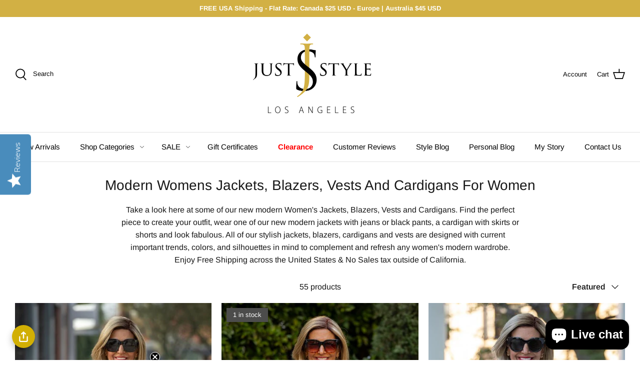

--- FILE ---
content_type: text/html; charset=utf-8
request_url: https://juststylela.com/
body_size: 49994
content:

<!DOCTYPE html>
<html class="no-js" lang="en">
<head><link id="TW_LINK" href="https://css.twik.io/6406947f8b380.css" onload="window.TWIK_SB && window.TWIK_SB()" rel="stylesheet"/><script>!function(){window.TWIK_ID="6406947f8b380",localStorage.tw_init=1;var t=document.documentElement;if(window.TWIK_SB=function(){t.style.visibility="",t.style.opacity=""},window.TWIK_RS=function(){var t=document.getElementById("TW_LINK");t&&t.parentElement&&t.parentElement.removeChild(t)},setTimeout(TWIK_RS,localStorage.tw_init?2e3:6e3),setTimeout(TWIK_SB,localStorage.tw_init?250:1e3),document.body)return TWIK_RS();t.style.visibility="hidden",t.style.opacity=0}();</script><script id="TW_SCRIPT" onload="window.TWIK_SB && window.TWIK_SB()" src="https://cdn.twik.io/tcs.js"></script>
  <!-- Symmetry 4.11.10 -->

  <link rel="preload" href="//juststylela.com/cdn/shop/t/3/assets/styles.css?v=171874735502742899231763779232" as="style">
  <meta charset="utf-8" />
<meta name="viewport" content="width=device-width,initial-scale=1.0" />
<meta http-equiv="X-UA-Compatible" content="IE=edge">

<link rel="preconnect" href="https://cdn.shopify.com" crossorigin>
<link rel="preconnect" href="https://fonts.shopify.com" crossorigin>
<link rel="preconnect" href="https://monorail-edge.shopifysvc.com">

<!-- GA4 -->
<!-- Google tag (gtag.js) -->
<script async src="https://www.googletagmanager.com/gtag/js?id=G-2LER7TW1RY"></script>
<script>
  window.dataLayer = window.dataLayer || [];
  function gtag(){dataLayer.push(arguments);}
  gtag('js', new Date());

  gtag('config', 'G-2LER7TW1RY');
</script>
<!-- End GA4 --><link rel="preload" as="font" href="//juststylela.com/cdn/fonts/arimo/arimo_n4.a7efb558ca22d2002248bbe6f302a98edee38e35.woff2" type="font/woff2" crossorigin>
<link rel="preload" as="font" href="//juststylela.com/cdn/fonts/arimo/arimo_n4.a7efb558ca22d2002248bbe6f302a98edee38e35.woff2" type="font/woff2" crossorigin>
<link rel="preload" as="font" href="//juststylela.com/cdn/fonts/arimo/arimo_n4.a7efb558ca22d2002248bbe6f302a98edee38e35.woff2" type="font/woff2" crossorigin>
<link rel="preload" as="font" href="//juststylela.com/cdn/fonts/arimo/arimo_n7.1d2d0638e6a1228d86beb0e10006e3280ccb2d04.woff2" type="font/woff2" crossorigin><link rel="preload" as="font" href="//juststylela.com/cdn/fonts/arimo/arimo_n7.1d2d0638e6a1228d86beb0e10006e3280ccb2d04.woff2" type="font/woff2" crossorigin><link rel="preload" as="font" href="//juststylela.com/cdn/fonts/arimo/arimo_i4.438ddb21a1b98c7230698d70dc1a21df235701b2.woff2" type="font/woff2" crossorigin><link rel="preload" as="font" href="//juststylela.com/cdn/fonts/arimo/arimo_i7.b9f09537c29041ec8d51f8cdb7c9b8e4f1f82cb1.woff2" type="font/woff2" crossorigin><link rel="preload" href="//juststylela.com/cdn/shop/t/3/assets/vendor.js?v=182565045077416095021633484861" as="script">
<link rel="preload" href="//juststylela.com/cdn/shop/t/3/assets/theme.js?v=41034361327250428371633484860" as="script"><link rel="canonical" href="https://juststylela.com/" /><link rel="shortcut icon" href="//juststylela.com/cdn/shop/files/Just_Style_LA.png?v=1665002841" type="image/png" /><meta name="description" content="FREE USA Shipping, We are a premier online store for women’s fashion &amp; Apparel in Los Angeles. You will look and feel your best when you shop with us">
  <meta name="theme-color" content="#4c4c4b">

  <title>
    Women&#39;s Fashion Online Store in Los Angeles &ndash; Just Style LA
  </title><meta property="og:site_name" content="Just Style LA">
<meta property="og:url" content="https://juststylela.com/">
<meta property="og:title" content="Women&#39;s Fashion Online Store in Los Angeles">
<meta property="og:type" content="website">
<meta property="og:description" content="FREE USA Shipping, We are a premier online store for women’s fashion &amp; Apparel in Los Angeles. You will look and feel your best when you shop with us"><meta property="og:image" content="http://juststylela.com/cdn/shop/files/Just_Style_Los_Angeles_-_Header_this_one_1200x1200.jpg?v=1627770619">
  <meta property="og:image:secure_url" content="https://juststylela.com/cdn/shop/files/Just_Style_Los_Angeles_-_Header_this_one_1200x1200.jpg?v=1627770619">
  <meta property="og:image:width" content="1200">
  <meta property="og:image:height" content="628"><meta name="twitter:card" content="summary_large_image">
<meta name="twitter:title" content="Women&#39;s Fashion Online Store in Los Angeles">
<meta name="twitter:description" content="FREE USA Shipping, We are a premier online store for women’s fashion &amp; Apparel in Los Angeles. You will look and feel your best when you shop with us">

<link href="//juststylela.com/cdn/shop/t/3/assets/styles.css?v=171874735502742899231763779232" rel="stylesheet" type="text/css" media="all" />

  <script>
    window.theme = window.theme || {};
    theme.money_format = "${{amount}}";
    theme.strings = {
      previous: "Previous",
      next: "Next",
      addressError: "Error looking up that address",
      addressNoResults: "No results for that address",
      addressQueryLimit: "You have exceeded the Google API usage limit. Consider upgrading to a \u003ca href=\"https:\/\/developers.google.com\/maps\/premium\/usage-limits\"\u003ePremium Plan\u003c\/a\u003e.",
      authError: "There was a problem authenticating your Google Maps API Key.",
      icon_labels_left: "Left",
      icon_labels_right: "Right",
      icon_labels_down: "Down",
      icon_labels_close: "Close",
      icon_labels_plus: "Plus",
      cart_terms_confirmation: "You must agree to the terms and conditions before continuing.",
      products_listing_from: "From",
      layout_live_search_see_all: "See all results",
      products_product_add_to_cart: "Add to Cart",
      products_variant_no_stock: "Sold out",
      products_variant_non_existent: "Unavailable",
      onlyXLeft: "[[ quantity ]] in stock",
      products_product_unit_price_separator: " \/ ",
      general_navigation_menu_toggle_aria_label: "Toggle menu",
      products_added_notification_title: "Just added",
      products_added_notification_item: "Item",
      products_added_notification_unit_price: "Item price",
      products_added_notification_quantity: "Qty",
      products_added_notification_total_price: "Total price",
      products_added_notification_shipping_note: "Excl. shipping",
      products_added_notification_keep_shopping: "Keep Shopping",
      products_added_notification_cart: "Cart",
      products_product_adding_to_cart: "Adding",
      products_product_added_to_cart: "Added to cart",
      products_added_notification_subtotal: "Subtotal",
      products_labels_sold_out: "Sold Out",
      products_labels_sale: "Sale",
      products_labels_percent_reduction: "[[ amount ]]% off",
      products_labels_value_reduction_html: "[[ amount ]] off",
      products_product_preorder: "Pre-order",
      general_quick_search_pages: "Pages",
      general_quick_search_no_results: "Sorry, we couldn\u0026#39;t find any results",
      collections_general_see_all_subcollections: "See all..."
    };
    theme.routes = {
      search_url: '/search',
      cart_url: '/cart',
      cart_add_url: '/cart/add',
      cart_change_url: '/cart/change'
    };
    theme.settings = {
      cart_type: "drawer",
      quickbuy_style: "button",
      show_size_chart: true
    };
    document.documentElement.className = document.documentElement.className.replace('no-js', '');
  </script><script>window.performance && window.performance.mark && window.performance.mark('shopify.content_for_header.start');</script><meta name="google-site-verification" content="Q2LjgpvXBF7hnrW_NhlLRTF1K_J0zqvucoJnB4ZQVrs">
<meta name="facebook-domain-verification" content="jffczq0arutc31rfh0vw7wgskyoj67">
<meta id="shopify-digital-wallet" name="shopify-digital-wallet" content="/56768135347/digital_wallets/dialog">
<meta name="shopify-checkout-api-token" content="069fe37dd170e149297487ca713c7b07">
<meta id="in-context-paypal-metadata" data-shop-id="56768135347" data-venmo-supported="false" data-environment="production" data-locale="en_US" data-paypal-v4="true" data-currency="USD">
<link rel="alternate" hreflang="x-default" href="https://juststylela.com/">
<link rel="alternate" hreflang="en-AU" href="https://juststylela.com/en-au">
<script async="async" src="/checkouts/internal/preloads.js?locale=en-US"></script>
<link rel="preconnect" href="https://shop.app" crossorigin="anonymous">
<script async="async" src="https://shop.app/checkouts/internal/preloads.js?locale=en-US&shop_id=56768135347" crossorigin="anonymous"></script>
<script id="apple-pay-shop-capabilities" type="application/json">{"shopId":56768135347,"countryCode":"US","currencyCode":"USD","merchantCapabilities":["supports3DS"],"merchantId":"gid:\/\/shopify\/Shop\/56768135347","merchantName":"Just Style LA","requiredBillingContactFields":["postalAddress","email","phone"],"requiredShippingContactFields":["postalAddress","email","phone"],"shippingType":"shipping","supportedNetworks":["visa","masterCard","amex","discover","elo","jcb"],"total":{"type":"pending","label":"Just Style LA","amount":"1.00"},"shopifyPaymentsEnabled":true,"supportsSubscriptions":true}</script>
<script id="shopify-features" type="application/json">{"accessToken":"069fe37dd170e149297487ca713c7b07","betas":["rich-media-storefront-analytics"],"domain":"juststylela.com","predictiveSearch":true,"shopId":56768135347,"locale":"en"}</script>
<script>var Shopify = Shopify || {};
Shopify.shop = "jacketsociety.myshopify.com";
Shopify.locale = "en";
Shopify.currency = {"active":"USD","rate":"1.0"};
Shopify.country = "US";
Shopify.theme = {"name":"Yotpo | Symmetry","id":127813419187,"schema_name":"Symmetry","schema_version":"4.11.10","theme_store_id":568,"role":"main"};
Shopify.theme.handle = "null";
Shopify.theme.style = {"id":null,"handle":null};
Shopify.cdnHost = "juststylela.com/cdn";
Shopify.routes = Shopify.routes || {};
Shopify.routes.root = "/";</script>
<script type="module">!function(o){(o.Shopify=o.Shopify||{}).modules=!0}(window);</script>
<script>!function(o){function n(){var o=[];function n(){o.push(Array.prototype.slice.apply(arguments))}return n.q=o,n}var t=o.Shopify=o.Shopify||{};t.loadFeatures=n(),t.autoloadFeatures=n()}(window);</script>
<script>
  window.ShopifyPay = window.ShopifyPay || {};
  window.ShopifyPay.apiHost = "shop.app\/pay";
  window.ShopifyPay.redirectState = "pending";
</script>
<script id="shop-js-analytics" type="application/json">{"pageType":"index"}</script>
<script defer="defer" async type="module" src="//juststylela.com/cdn/shopifycloud/shop-js/modules/v2/client.init-shop-cart-sync_D0dqhulL.en.esm.js"></script>
<script defer="defer" async type="module" src="//juststylela.com/cdn/shopifycloud/shop-js/modules/v2/chunk.common_CpVO7qML.esm.js"></script>
<script type="module">
  await import("//juststylela.com/cdn/shopifycloud/shop-js/modules/v2/client.init-shop-cart-sync_D0dqhulL.en.esm.js");
await import("//juststylela.com/cdn/shopifycloud/shop-js/modules/v2/chunk.common_CpVO7qML.esm.js");

  window.Shopify.SignInWithShop?.initShopCartSync?.({"fedCMEnabled":true,"windoidEnabled":true});

</script>
<script>
  window.Shopify = window.Shopify || {};
  if (!window.Shopify.featureAssets) window.Shopify.featureAssets = {};
  window.Shopify.featureAssets['shop-js'] = {"shop-cart-sync":["modules/v2/client.shop-cart-sync_D9bwt38V.en.esm.js","modules/v2/chunk.common_CpVO7qML.esm.js"],"init-fed-cm":["modules/v2/client.init-fed-cm_BJ8NPuHe.en.esm.js","modules/v2/chunk.common_CpVO7qML.esm.js"],"init-shop-email-lookup-coordinator":["modules/v2/client.init-shop-email-lookup-coordinator_pVrP2-kG.en.esm.js","modules/v2/chunk.common_CpVO7qML.esm.js"],"shop-cash-offers":["modules/v2/client.shop-cash-offers_CNh7FWN-.en.esm.js","modules/v2/chunk.common_CpVO7qML.esm.js","modules/v2/chunk.modal_DKF6x0Jh.esm.js"],"init-shop-cart-sync":["modules/v2/client.init-shop-cart-sync_D0dqhulL.en.esm.js","modules/v2/chunk.common_CpVO7qML.esm.js"],"init-windoid":["modules/v2/client.init-windoid_DaoAelzT.en.esm.js","modules/v2/chunk.common_CpVO7qML.esm.js"],"shop-toast-manager":["modules/v2/client.shop-toast-manager_1DND8Tac.en.esm.js","modules/v2/chunk.common_CpVO7qML.esm.js"],"pay-button":["modules/v2/client.pay-button_CFeQi1r6.en.esm.js","modules/v2/chunk.common_CpVO7qML.esm.js"],"shop-button":["modules/v2/client.shop-button_Ca94MDdQ.en.esm.js","modules/v2/chunk.common_CpVO7qML.esm.js"],"shop-login-button":["modules/v2/client.shop-login-button_DPYNfp1Z.en.esm.js","modules/v2/chunk.common_CpVO7qML.esm.js","modules/v2/chunk.modal_DKF6x0Jh.esm.js"],"avatar":["modules/v2/client.avatar_BTnouDA3.en.esm.js"],"shop-follow-button":["modules/v2/client.shop-follow-button_BMKh4nJE.en.esm.js","modules/v2/chunk.common_CpVO7qML.esm.js","modules/v2/chunk.modal_DKF6x0Jh.esm.js"],"init-customer-accounts-sign-up":["modules/v2/client.init-customer-accounts-sign-up_CJXi5kRN.en.esm.js","modules/v2/client.shop-login-button_DPYNfp1Z.en.esm.js","modules/v2/chunk.common_CpVO7qML.esm.js","modules/v2/chunk.modal_DKF6x0Jh.esm.js"],"init-shop-for-new-customer-accounts":["modules/v2/client.init-shop-for-new-customer-accounts_BoBxkgWu.en.esm.js","modules/v2/client.shop-login-button_DPYNfp1Z.en.esm.js","modules/v2/chunk.common_CpVO7qML.esm.js","modules/v2/chunk.modal_DKF6x0Jh.esm.js"],"init-customer-accounts":["modules/v2/client.init-customer-accounts_DCuDTzpR.en.esm.js","modules/v2/client.shop-login-button_DPYNfp1Z.en.esm.js","modules/v2/chunk.common_CpVO7qML.esm.js","modules/v2/chunk.modal_DKF6x0Jh.esm.js"],"checkout-modal":["modules/v2/client.checkout-modal_U_3e4VxF.en.esm.js","modules/v2/chunk.common_CpVO7qML.esm.js","modules/v2/chunk.modal_DKF6x0Jh.esm.js"],"lead-capture":["modules/v2/client.lead-capture_DEgn0Z8u.en.esm.js","modules/v2/chunk.common_CpVO7qML.esm.js","modules/v2/chunk.modal_DKF6x0Jh.esm.js"],"shop-login":["modules/v2/client.shop-login_CoM5QKZ_.en.esm.js","modules/v2/chunk.common_CpVO7qML.esm.js","modules/v2/chunk.modal_DKF6x0Jh.esm.js"],"payment-terms":["modules/v2/client.payment-terms_BmrqWn8r.en.esm.js","modules/v2/chunk.common_CpVO7qML.esm.js","modules/v2/chunk.modal_DKF6x0Jh.esm.js"]};
</script>
<script>(function() {
  var isLoaded = false;
  function asyncLoad() {
    if (isLoaded) return;
    isLoaded = true;
    var urls = ["\/\/staticw2.yotpo.com\/BgzbCwhfLRphc6NYWrOee0LOoDrRKo0ZK5jdM9PH\/widget.js?shop=jacketsociety.myshopify.com","https:\/\/cdn.shopify.com\/s\/files\/1\/0417\/3765\/0342\/files\/mrp-script-tag.js?v=1672824107\u0026shop=jacketsociety.myshopify.com","https:\/\/cdn.s3.pop-convert.com\/pcjs.production.min.js?unique_id=jacketsociety.myshopify.com\u0026shop=jacketsociety.myshopify.com","https:\/\/script.pop-convert.com\/new-micro\/production.pc.min.js?unique_id=jacketsociety.myshopify.com\u0026shop=jacketsociety.myshopify.com","https:\/\/na.shgcdn3.com\/pixel-collector.js?shop=jacketsociety.myshopify.com","https:\/\/cdn-widgetsrepository.yotpo.com\/v1\/loader\/BgzbCwhfLRphc6NYWrOee0LOoDrRKo0ZK5jdM9PH?shop=jacketsociety.myshopify.com"];
    for (var i = 0; i < urls.length; i++) {
      var s = document.createElement('script');
      s.type = 'text/javascript';
      s.async = true;
      s.src = urls[i];
      var x = document.getElementsByTagName('script')[0];
      x.parentNode.insertBefore(s, x);
    }
  };
  if(window.attachEvent) {
    window.attachEvent('onload', asyncLoad);
  } else {
    window.addEventListener('load', asyncLoad, false);
  }
})();</script>
<script id="__st">var __st={"a":56768135347,"offset":-28800,"reqid":"2039efd2-ac53-47bd-9915-e0f1e285642d-1764192705","pageurl":"juststylela.com\/","u":"30e9f975f21e","p":"home"};</script>
<script>window.ShopifyPaypalV4VisibilityTracking = true;</script>
<script id="captcha-bootstrap">!function(){'use strict';const t='contact',e='account',n='new_comment',o=[[t,t],['blogs',n],['comments',n],[t,'customer']],c=[[e,'customer_login'],[e,'guest_login'],[e,'recover_customer_password'],[e,'create_customer']],r=t=>t.map((([t,e])=>`form[action*='/${t}']:not([data-nocaptcha='true']) input[name='form_type'][value='${e}']`)).join(','),a=t=>()=>t?[...document.querySelectorAll(t)].map((t=>t.form)):[];function s(){const t=[...o],e=r(t);return a(e)}const i='password',u='form_key',d=['recaptcha-v3-token','g-recaptcha-response','h-captcha-response',i],f=()=>{try{return window.sessionStorage}catch{return}},m='__shopify_v',_=t=>t.elements[u];function p(t,e,n=!1){try{const o=window.sessionStorage,c=JSON.parse(o.getItem(e)),{data:r}=function(t){const{data:e,action:n}=t;return t[m]||n?{data:e,action:n}:{data:t,action:n}}(c);for(const[e,n]of Object.entries(r))t.elements[e]&&(t.elements[e].value=n);n&&o.removeItem(e)}catch(o){console.error('form repopulation failed',{error:o})}}const l='form_type',E='cptcha';function T(t){t.dataset[E]=!0}const w=window,h=w.document,L='Shopify',v='ce_forms',y='captcha';let A=!1;((t,e)=>{const n=(g='f06e6c50-85a8-45c8-87d0-21a2b65856fe',I='https://cdn.shopify.com/shopifycloud/storefront-forms-hcaptcha/ce_storefront_forms_captcha_hcaptcha.v1.5.2.iife.js',D={infoText:'Protected by hCaptcha',privacyText:'Privacy',termsText:'Terms'},(t,e,n)=>{const o=w[L][v],c=o.bindForm;if(c)return c(t,g,e,D).then(n);var r;o.q.push([[t,g,e,D],n]),r=I,A||(h.body.append(Object.assign(h.createElement('script'),{id:'captcha-provider',async:!0,src:r})),A=!0)});var g,I,D;w[L]=w[L]||{},w[L][v]=w[L][v]||{},w[L][v].q=[],w[L][y]=w[L][y]||{},w[L][y].protect=function(t,e){n(t,void 0,e),T(t)},Object.freeze(w[L][y]),function(t,e,n,w,h,L){const[v,y,A,g]=function(t,e,n){const i=e?o:[],u=t?c:[],d=[...i,...u],f=r(d),m=r(i),_=r(d.filter((([t,e])=>n.includes(e))));return[a(f),a(m),a(_),s()]}(w,h,L),I=t=>{const e=t.target;return e instanceof HTMLFormElement?e:e&&e.form},D=t=>v().includes(t);t.addEventListener('submit',(t=>{const e=I(t);if(!e)return;const n=D(e)&&!e.dataset.hcaptchaBound&&!e.dataset.recaptchaBound,o=_(e),c=g().includes(e)&&(!o||!o.value);(n||c)&&t.preventDefault(),c&&!n&&(function(t){try{if(!f())return;!function(t){const e=f();if(!e)return;const n=_(t);if(!n)return;const o=n.value;o&&e.removeItem(o)}(t);const e=Array.from(Array(32),(()=>Math.random().toString(36)[2])).join('');!function(t,e){_(t)||t.append(Object.assign(document.createElement('input'),{type:'hidden',name:u})),t.elements[u].value=e}(t,e),function(t,e){const n=f();if(!n)return;const o=[...t.querySelectorAll(`input[type='${i}']`)].map((({name:t})=>t)),c=[...d,...o],r={};for(const[a,s]of new FormData(t).entries())c.includes(a)||(r[a]=s);n.setItem(e,JSON.stringify({[m]:1,action:t.action,data:r}))}(t,e)}catch(e){console.error('failed to persist form',e)}}(e),e.submit())}));const S=(t,e)=>{t&&!t.dataset[E]&&(n(t,e.some((e=>e===t))),T(t))};for(const o of['focusin','change'])t.addEventListener(o,(t=>{const e=I(t);D(e)&&S(e,y())}));const B=e.get('form_key'),M=e.get(l),P=B&&M;t.addEventListener('DOMContentLoaded',(()=>{const t=y();if(P)for(const e of t)e.elements[l].value===M&&p(e,B);[...new Set([...A(),...v().filter((t=>'true'===t.dataset.shopifyCaptcha))])].forEach((e=>S(e,t)))}))}(h,new URLSearchParams(w.location.search),n,t,e,['guest_login'])})(!0,!0)}();</script>
<script integrity="sha256-52AcMU7V7pcBOXWImdc/TAGTFKeNjmkeM1Pvks/DTgc=" data-source-attribution="shopify.loadfeatures" defer="defer" src="//juststylela.com/cdn/shopifycloud/storefront/assets/storefront/load_feature-81c60534.js" crossorigin="anonymous"></script>
<script crossorigin="anonymous" defer="defer" src="//juststylela.com/cdn/shopifycloud/storefront/assets/shopify_pay/storefront-65b4c6d7.js?v=20250812"></script>
<script data-source-attribution="shopify.dynamic_checkout.dynamic.init">var Shopify=Shopify||{};Shopify.PaymentButton=Shopify.PaymentButton||{isStorefrontPortableWallets:!0,init:function(){window.Shopify.PaymentButton.init=function(){};var t=document.createElement("script");t.src="https://juststylela.com/cdn/shopifycloud/portable-wallets/latest/portable-wallets.en.js",t.type="module",document.head.appendChild(t)}};
</script>
<script data-source-attribution="shopify.dynamic_checkout.buyer_consent">
  function portableWalletsHideBuyerConsent(e){var t=document.getElementById("shopify-buyer-consent"),n=document.getElementById("shopify-subscription-policy-button");t&&n&&(t.classList.add("hidden"),t.setAttribute("aria-hidden","true"),n.removeEventListener("click",e))}function portableWalletsShowBuyerConsent(e){var t=document.getElementById("shopify-buyer-consent"),n=document.getElementById("shopify-subscription-policy-button");t&&n&&(t.classList.remove("hidden"),t.removeAttribute("aria-hidden"),n.addEventListener("click",e))}window.Shopify?.PaymentButton&&(window.Shopify.PaymentButton.hideBuyerConsent=portableWalletsHideBuyerConsent,window.Shopify.PaymentButton.showBuyerConsent=portableWalletsShowBuyerConsent);
</script>
<script data-source-attribution="shopify.dynamic_checkout.cart.bootstrap">document.addEventListener("DOMContentLoaded",(function(){function t(){return document.querySelector("shopify-accelerated-checkout-cart, shopify-accelerated-checkout")}if(t())Shopify.PaymentButton.init();else{new MutationObserver((function(e,n){t()&&(Shopify.PaymentButton.init(),n.disconnect())})).observe(document.body,{childList:!0,subtree:!0})}}));
</script>
<script id='scb4127' type='text/javascript' async='' src='https://juststylela.com/cdn/shopifycloud/privacy-banner/storefront-banner.js'></script><link id="shopify-accelerated-checkout-styles" rel="stylesheet" media="screen" href="https://juststylela.com/cdn/shopifycloud/portable-wallets/latest/accelerated-checkout-backwards-compat.css" crossorigin="anonymous">
<style id="shopify-accelerated-checkout-cart">
        #shopify-buyer-consent {
  margin-top: 1em;
  display: inline-block;
  width: 100%;
}

#shopify-buyer-consent.hidden {
  display: none;
}

#shopify-subscription-policy-button {
  background: none;
  border: none;
  padding: 0;
  text-decoration: underline;
  font-size: inherit;
  cursor: pointer;
}

#shopify-subscription-policy-button::before {
  box-shadow: none;
}

      </style>

<script>window.performance && window.performance.mark && window.performance.mark('shopify.content_for_header.end');</script><!-- Google Analytics   -->
  <!-- Global site tag (gtag.js) - Google Analytics -->
<script async src="https://www.googletagmanager.com/gtag/js?id=UA-47591112-1"></script>
<script>
  window.dataLayer = window.dataLayer || [];
  function gtag(){dataLayer.push(arguments);}
  gtag('js', new Date());

  gtag('config', 'UA-47591112-1');
</script>
<!-- YOTPO JS -->
<script type="text/javascript">
(function e(){var e=document.createElement("script");e.type="text/javascript",e.async=true,e.src="//staticw2.yotpo.com/BgzbCwhfLRphc6NYWrOee0LOoDrRKo0ZK5jdM9PH/widget.js";var t=document.getElementsByTagName("script")[0];t.parentNode.insertBefore(e,t)})();
</script>
<!-- YOTPO JS -->
  

                  <script>
              if (typeof BSS_PL == 'undefined') {
                  var BSS_PL = {};
              }
              var bssPlApiServer = "https://product-labels-pro.bsscommerce.com";
              BSS_PL.customerTags = 'null';
              BSS_PL.configData = [];
              BSS_PL.storeId = 16714;
              BSS_PL.currentPlan = "false";
              BSS_PL.storeIdCustomOld = "10678";
              BSS_PL.storeIdOldWIthPriority = "12200";
              </script>
          <style>
.homepage-slideshow .slick-slide .bss_pl_img {
    visibility: hidden !important;
}
</style>


<script type="text/javascript">
  
    window.SHG_CUSTOMER = null;
  
</script>










<!-- BEGIN app block: shopify://apps/klaviyo-email-marketing-sms/blocks/klaviyo-onsite-embed/2632fe16-c075-4321-a88b-50b567f42507 -->












  <script async src="https://static.klaviyo.com/onsite/js/UxE57y/klaviyo.js?company_id=UxE57y"></script>
  <script>!function(){if(!window.klaviyo){window._klOnsite=window._klOnsite||[];try{window.klaviyo=new Proxy({},{get:function(n,i){return"push"===i?function(){var n;(n=window._klOnsite).push.apply(n,arguments)}:function(){for(var n=arguments.length,o=new Array(n),w=0;w<n;w++)o[w]=arguments[w];var t="function"==typeof o[o.length-1]?o.pop():void 0,e=new Promise((function(n){window._klOnsite.push([i].concat(o,[function(i){t&&t(i),n(i)}]))}));return e}}})}catch(n){window.klaviyo=window.klaviyo||[],window.klaviyo.push=function(){var n;(n=window._klOnsite).push.apply(n,arguments)}}}}();</script>

  




  <script>
    window.klaviyoReviewsProductDesignMode = false
  </script>



  <!-- BEGIN app snippet: customer-hub-data --><script>
  if (!window.customerHub) {
    window.customerHub = {};
  }
  window.customerHub.storefrontRoutes = {
    login: "/account/login?return_url=%2F%23k-hub",
    register: "/account/register?return_url=%2F%23k-hub",
    logout: "/account/logout",
    profile: "/account",
    addresses: "/account/addresses",
  };
  
  window.customerHub.userId = null;
  
  window.customerHub.storeDomain = "jacketsociety.myshopify.com";

  

  
    window.customerHub.storeLocale = {
        currentLanguage: 'en',
        currentCountry: 'US',
        availableLanguages: [
          
            {
              iso_code: 'en',
              endonym_name: 'English'
            }
          
        ],
        availableCountries: [
          
            {
              iso_code: 'AX',
              name: 'Åland Islands',
              currency_code: 'EUR'
            },
          
            {
              iso_code: 'AL',
              name: 'Albania',
              currency_code: 'ALL'
            },
          
            {
              iso_code: 'AD',
              name: 'Andorra',
              currency_code: 'EUR'
            },
          
            {
              iso_code: 'AM',
              name: 'Armenia',
              currency_code: 'AMD'
            },
          
            {
              iso_code: 'AU',
              name: 'Australia',
              currency_code: 'AUD'
            },
          
            {
              iso_code: 'AT',
              name: 'Austria',
              currency_code: 'EUR'
            },
          
            {
              iso_code: 'BY',
              name: 'Belarus',
              currency_code: 'USD'
            },
          
            {
              iso_code: 'BE',
              name: 'Belgium',
              currency_code: 'EUR'
            },
          
            {
              iso_code: 'BA',
              name: 'Bosnia &amp; Herzegovina',
              currency_code: 'BAM'
            },
          
            {
              iso_code: 'BG',
              name: 'Bulgaria',
              currency_code: 'BGN'
            },
          
            {
              iso_code: 'CA',
              name: 'Canada',
              currency_code: 'CAD'
            },
          
            {
              iso_code: 'HR',
              name: 'Croatia',
              currency_code: 'EUR'
            },
          
            {
              iso_code: 'CY',
              name: 'Cyprus',
              currency_code: 'EUR'
            },
          
            {
              iso_code: 'CZ',
              name: 'Czechia',
              currency_code: 'CZK'
            },
          
            {
              iso_code: 'DK',
              name: 'Denmark',
              currency_code: 'DKK'
            },
          
            {
              iso_code: 'EE',
              name: 'Estonia',
              currency_code: 'EUR'
            },
          
            {
              iso_code: 'FO',
              name: 'Faroe Islands',
              currency_code: 'DKK'
            },
          
            {
              iso_code: 'FI',
              name: 'Finland',
              currency_code: 'EUR'
            },
          
            {
              iso_code: 'FR',
              name: 'France',
              currency_code: 'EUR'
            },
          
            {
              iso_code: 'GE',
              name: 'Georgia',
              currency_code: 'USD'
            },
          
            {
              iso_code: 'DE',
              name: 'Germany',
              currency_code: 'EUR'
            },
          
            {
              iso_code: 'GI',
              name: 'Gibraltar',
              currency_code: 'GBP'
            },
          
            {
              iso_code: 'GR',
              name: 'Greece',
              currency_code: 'EUR'
            },
          
            {
              iso_code: 'GL',
              name: 'Greenland',
              currency_code: 'DKK'
            },
          
            {
              iso_code: 'GP',
              name: 'Guadeloupe',
              currency_code: 'EUR'
            },
          
            {
              iso_code: 'GG',
              name: 'Guernsey',
              currency_code: 'GBP'
            },
          
            {
              iso_code: 'HU',
              name: 'Hungary',
              currency_code: 'HUF'
            },
          
            {
              iso_code: 'IS',
              name: 'Iceland',
              currency_code: 'ISK'
            },
          
            {
              iso_code: 'IE',
              name: 'Ireland',
              currency_code: 'EUR'
            },
          
            {
              iso_code: 'IM',
              name: 'Isle of Man',
              currency_code: 'GBP'
            },
          
            {
              iso_code: 'IT',
              name: 'Italy',
              currency_code: 'EUR'
            },
          
            {
              iso_code: 'JE',
              name: 'Jersey',
              currency_code: 'USD'
            },
          
            {
              iso_code: 'XK',
              name: 'Kosovo',
              currency_code: 'EUR'
            },
          
            {
              iso_code: 'LV',
              name: 'Latvia',
              currency_code: 'EUR'
            },
          
            {
              iso_code: 'LI',
              name: 'Liechtenstein',
              currency_code: 'CHF'
            },
          
            {
              iso_code: 'LT',
              name: 'Lithuania',
              currency_code: 'EUR'
            },
          
            {
              iso_code: 'LU',
              name: 'Luxembourg',
              currency_code: 'EUR'
            },
          
            {
              iso_code: 'MT',
              name: 'Malta',
              currency_code: 'EUR'
            },
          
            {
              iso_code: 'YT',
              name: 'Mayotte',
              currency_code: 'EUR'
            },
          
            {
              iso_code: 'MD',
              name: 'Moldova',
              currency_code: 'MDL'
            },
          
            {
              iso_code: 'MC',
              name: 'Monaco',
              currency_code: 'EUR'
            },
          
            {
              iso_code: 'ME',
              name: 'Montenegro',
              currency_code: 'EUR'
            },
          
            {
              iso_code: 'NL',
              name: 'Netherlands',
              currency_code: 'EUR'
            },
          
            {
              iso_code: 'NZ',
              name: 'New Zealand',
              currency_code: 'NZD'
            },
          
            {
              iso_code: 'MK',
              name: 'North Macedonia',
              currency_code: 'MKD'
            },
          
            {
              iso_code: 'NO',
              name: 'Norway',
              currency_code: 'USD'
            },
          
            {
              iso_code: 'PL',
              name: 'Poland',
              currency_code: 'PLN'
            },
          
            {
              iso_code: 'PT',
              name: 'Portugal',
              currency_code: 'EUR'
            },
          
            {
              iso_code: 'RE',
              name: 'Réunion',
              currency_code: 'EUR'
            },
          
            {
              iso_code: 'RO',
              name: 'Romania',
              currency_code: 'RON'
            },
          
            {
              iso_code: 'RU',
              name: 'Russia',
              currency_code: 'RUB'
            },
          
            {
              iso_code: 'SM',
              name: 'San Marino',
              currency_code: 'EUR'
            },
          
            {
              iso_code: 'RS',
              name: 'Serbia',
              currency_code: 'RSD'
            },
          
            {
              iso_code: 'SK',
              name: 'Slovakia',
              currency_code: 'EUR'
            },
          
            {
              iso_code: 'SI',
              name: 'Slovenia',
              currency_code: 'EUR'
            },
          
            {
              iso_code: 'ES',
              name: 'Spain',
              currency_code: 'EUR'
            },
          
            {
              iso_code: 'SJ',
              name: 'Svalbard &amp; Jan Mayen',
              currency_code: 'USD'
            },
          
            {
              iso_code: 'SE',
              name: 'Sweden',
              currency_code: 'SEK'
            },
          
            {
              iso_code: 'CH',
              name: 'Switzerland',
              currency_code: 'CHF'
            },
          
            {
              iso_code: 'TR',
              name: 'Türkiye',
              currency_code: 'USD'
            },
          
            {
              iso_code: 'UA',
              name: 'Ukraine',
              currency_code: 'UAH'
            },
          
            {
              iso_code: 'GB',
              name: 'United Kingdom',
              currency_code: 'GBP'
            },
          
            {
              iso_code: 'US',
              name: 'United States',
              currency_code: 'USD'
            },
          
            {
              iso_code: 'VA',
              name: 'Vatican City',
              currency_code: 'EUR'
            }
          
        ]
    };
  
</script>
<!-- END app snippet -->
  <!-- BEGIN app snippet: customer-hub-localization-form-injection --><div style="display: none">
  <localization-form>
  <form method="post" action="/localization" id="localization_form" accept-charset="UTF-8" class="shopify-localization-form" enctype="multipart/form-data"><input type="hidden" name="form_type" value="localization" /><input type="hidden" name="utf8" value="✓" /><input type="hidden" name="_method" value="put" /><input type="hidden" name="return_to" value="/" />
    <input type="hidden" id="CustomerHubLanguageCodeSelector" name="language_code" value="en" />
    <input type="hidden" id="CustomerHubCountryCodeSelector" name="country_code" value="US" />
  </form>
  </localization-form>
</div><!-- END app snippet -->





<!-- END app block --><!-- BEGIN app block: shopify://apps/rt-christmas-snowfall-effects/blocks/app-embed/0cf10f7c-3937-48ce-9253-6ac6f06bc961 --><script>
  window.roarJs = window.roarJs || {};
  roarJs.XmasConfig = {
    metafields: {
      shop: "jacketsociety.myshopify.com",
      settings: {"enabled":"0","param":{"block_order":["block-1733194620801"],"blocks":{"block-1733194620801":{"type":"#10053","text":"","color":"#efefef","image":""}},"enabled":"1","number":"40","speed_min":"1","speed_max":"3","min_size":"27","max_size":"31","vertical_size":"800","fade_away":"1","random_color":"0","backdrop":{"enabled":"0","color":"#fca2b0","opacity":"25","time":"0"}},"advanced":{"show_on":"index","show_mobile":"0"},"music":{"enabled":"0","song":"first-touch","greeting":"1","greeting_text":"Feel the song","position":{"value":"bottom_left","bottom":"20","top":"20","left":"20","right":"20"},"style":{"color":"#F16465","size":"40","icon":"1"}},"xmas_corner":{"enabled":"0","top_left":{"enabled":"1","decor":"raxm_tl-15","width":"200","top":"0","left":"0"},"top_right":{"enabled":"1","decor":"raxm_tr-15","width":"200","top":"0","right":"0"},"bottom_left":{"enabled":"1","decor":"raxm_bl-15","width":"200","bottom":"0","left":"0"},"bottom_right":{"enabled":"1","decor":"raxm_br-15","width":"200","bottom":"0","right":"0"}},"xmas_gift":{"enabled":"0","title":"Happy Valentine","message":"Announce something here","color":"#BC1C2D","background":"#FFFFFF","bg_image_enabled":"1","bg_image":"4","icon_type":"5","icon_size":"60","position":{"value":"bottom_right","bottom":"20","top":"20","left":"20","right":"20"}},"xmas_light":{"enabled":"0","background":"#222222","color_1":"#00f7a5","color_2":"#fff952","color_3":"#00ffff","color_4":"#f70094","simple":"0"},"xmas_santa":{"enabled":"0","decor":"raxm_sc","width":"200","position":"middle"},"xmas_storm":{"enabled":"0","number":"400","color":"#efefef","simple":"0"},"confetti":{"enabled":"0","count":"50","size":"20","speed":"10","opacity":"80","color_1":"#e6261f","color_2":"#eb7532","color_3":"#f7d038","color_4":"#a3e048","color_5":"#34bbe6","color_6":"#4355db"},"leaves":{"enabled":"0","count":"50","size":"20","speed":"10","opacity":"80","color_1":"#ff9f32","color_2":"#ffc46c","color_3":"#ff956e","color_4":"#f86161"},"firework":{"enabled":"0","count":"6","scale":"200","speed":"40","stroke":"1","opacity":"80","color_1":"#00ff78","color_2":"#245d41","color_3":"#ceff00"},"particles":{"enabled":"0","count":"30","radius":"16","speed":"20","opacity":"80","color_1":"#51cacc","color_2":"#9df871","color_3":"#e0ff77","color_4":"#de9dd6","color_5":"#ff708e"},"rainy":{"enabled":"0","count":"7","scale":"60","speed":"20","stroke":"1","min":"7","max":"14","opacity":"80","color_1":"#01cbe1","color_2":"#38e0f5","color_3":"#a9f0f9"},"ripple":{"enabled":"0","count":"20","radius":"20","speed":"60","stroke":"1","variant":"50","opacity":"80","color_1":"#089ccc","color_2":"#f5b70f","color_3":"#cc0505","color_4":"#e7e0c9","color_5":"#9bcc31"},"sunny":{"enabled":"0","type":"1","show_dust":"1"},"holiday":{"enabled":"0","type":"2"},"only1":"true"},
      moneyFormat: "${{amount}}"
    }
  }
</script>


<!-- END app block --><!-- BEGIN app block: shopify://apps/pin-it-pinterest-save-button/blocks/app-embed/b4ccbe83-a934-440a-a7cb-4c563c1a8dc3 --><script>
  window.roarJs = window.roarJs || {};
  roarJs.PinitConfig = {
    metafields: {
      shop: "jacketsociety.myshopify.com",
      settings: {"enabled":"1","only1":"true","param":{"image_height":"150","image_width":"150","image_height_small":"150","image_width_small":"150","pin_icon":"1","icon_size":"30","button_text":"","button_size":"14"},"rule":{"mobile":"1","exclude_images":[],"exclude_pages":[]},"style":{"color":"#e60023","background":"#ffffff","type":"basic","size":"slim","radius":"2"},"position":{"value":"top_left","bottom":"10","top":"10","left":"10","right":"10"}},
      moneyFormat: "${{amount}}"
    }
  }
</script>
<script src='https://cdn.shopify.com/extensions/019a9199-05e8-78c8-a6aa-25556075e37a/legal-3/assets/pinit.js' defer></script>


<!-- END app block --><!-- BEGIN app block: shopify://apps/tinyseo/blocks/store-json-ld-embed/0605268f-f7c4-4e95-b560-e43df7d59ae4 -->
<!-- END app block --><!-- BEGIN app block: shopify://apps/shop-with-friends/blocks/polls_floating/3e557a13-d1da-4545-a899-617798d1a177 --><!-- Shop with Friends -->

















 
<script id="polls-platform-init" type="text/javascript">
  function initializePollsSDK() {
    const apiKey = '0e10ead3-1b80-4720-8cb7-ec5664b1a182';
    
    PollsSDK._internal.initWithMetafields({
      apiKey,
      metafields: {
        accountMetadata: {"shopId":"9c444781-7c83-4c26-8648-3c163696a1cc","shopifyShopId":"jacketsociety.myshopify.com","hasSubscription":true,"isLockedByAdmin":false,"useV1Metafields":false,"pollsSdkEnv":""},
        pollConfig: {"style":{"theme":"light","primaryColor":"#000000"}},
        floatingWidgetConfig: {"mobileWidget":{"enabled":true},"desktopWidget":{"enabled":true},"global":{"style":{"backgroundColor":"#d2b004","iconColor":"#FFFFFF"},"widgetPosition":"bottom-left","verticalSpacingPx":24,"horizontalSpacingPx":24}},
        cartWidgetConfig: {"enabled":false},
        drawerConfig: {"mobile":{"enabled":true},"desktop":{"enabled":true}},
        pdpConfig: {"mobile":{"enabled":true,"backgroundColor":"#dfdfdf","borderRadius":"0","borderColor":"#dfdfdf","borderWidth":"1px","textColor":"#000000"},"desktop":{"enabled":true,"backgroundColor":"#dfdfdf","borderRadius":"0","borderColor":"#dfdfdf","borderWidth":"1px","textColor":"#000000"}}
      }
    });
    
  }
</script>
<script
  async
  id="pollsSDK-script"
  src="https://poll-cdn.com/storefront/v4/major/sdk.min.js"
  onload="initializePollsSDK();"
  data-cmp-ab="2"
></script>
<script async type="text/javascript">
  fetch('/services/javascripts/currencies.js')
    .then((response) => response.text())
    .then((scriptContent) => {
      const modifiedScriptContent = scriptContent.replace(/var Currency/g, 'var PollsPlatformCurrency');
      const scriptElement = document.createElement('script');
      scriptElement.textContent = modifiedScriptContent;
      document.head.appendChild(scriptElement);
      if (PollsPlatformCurrency) {
        const conversionData = {
          rates: PollsPlatformCurrency.rates,
          timestamp: new Date().toISOString(),
        };
        localStorage.setItem('polls-platform-currency-conversion', JSON.stringify(conversionData));
      }
    })
    .catch((error) => console.error('Error loading Currencies script:', error));
</script>

<!-- END app block --><!-- BEGIN app block: shopify://apps/tinyseo/blocks/website-json-ld-embed/0605268f-f7c4-4e95-b560-e43df7d59ae4 -->
<!-- END app block --><!-- BEGIN app block: shopify://apps/yotpo-product-reviews/blocks/settings/eb7dfd7d-db44-4334-bc49-c893b51b36cf -->


<script type="text/javascript">
  (function e(){var e=document.createElement("script");
  e.type="text/javascript",e.async=true,
  e.src="//staticw2.yotpo.com//widget.js?lang=en";
  var t=document.getElementsByTagName("script")[0];
  t.parentNode.insertBefore(e,t)})();
</script>



  
<!-- END app block --><script src="https://cdn.shopify.com/extensions/7bc9bb47-adfa-4267-963e-cadee5096caf/inbox-1252/assets/inbox-chat-loader.js" type="text/javascript" defer="defer"></script>
<script src="https://cdn.shopify.com/extensions/99571a09-0190-49a0-af7c-03a86f91d0a8/1.0.0/assets/xmas.js" type="text/javascript" defer="defer"></script>
<link href="https://cdn.shopify.com/extensions/99571a09-0190-49a0-af7c-03a86f91d0a8/1.0.0/assets/xmas.css" rel="stylesheet" type="text/css" media="all">
<link href="https://cdn.shopify.com/extensions/019a9199-05e8-78c8-a6aa-25556075e37a/legal-3/assets/pinit.css" rel="stylesheet" type="text/css" media="all">
<link href="https://monorail-edge.shopifysvc.com" rel="dns-prefetch">
<script>(function(){if ("sendBeacon" in navigator && "performance" in window) {try {var session_token_from_headers = performance.getEntriesByType('navigation')[0].serverTiming.find(x => x.name == '_s').description;} catch {var session_token_from_headers = undefined;}var session_cookie_matches = document.cookie.match(/_shopify_s=([^;]*)/);var session_token_from_cookie = session_cookie_matches && session_cookie_matches.length === 2 ? session_cookie_matches[1] : "";var session_token = session_token_from_headers || session_token_from_cookie || "";function handle_abandonment_event(e) {var entries = performance.getEntries().filter(function(entry) {return /monorail-edge.shopifysvc.com/.test(entry.name);});if (!window.abandonment_tracked && entries.length === 0) {window.abandonment_tracked = true;var currentMs = Date.now();var navigation_start = performance.timing.navigationStart;var payload = {shop_id: 56768135347,url: window.location.href,navigation_start,duration: currentMs - navigation_start,session_token,page_type: "index"};window.navigator.sendBeacon("https://monorail-edge.shopifysvc.com/v1/produce", JSON.stringify({schema_id: "online_store_buyer_site_abandonment/1.1",payload: payload,metadata: {event_created_at_ms: currentMs,event_sent_at_ms: currentMs}}));}}window.addEventListener('pagehide', handle_abandonment_event);}}());</script>
<script id="web-pixels-manager-setup">(function e(e,d,r,n,o){if(void 0===o&&(o={}),!Boolean(null===(a=null===(i=window.Shopify)||void 0===i?void 0:i.analytics)||void 0===a?void 0:a.replayQueue)){var i,a;window.Shopify=window.Shopify||{};var t=window.Shopify;t.analytics=t.analytics||{};var s=t.analytics;s.replayQueue=[],s.publish=function(e,d,r){return s.replayQueue.push([e,d,r]),!0};try{self.performance.mark("wpm:start")}catch(e){}var l=function(){var e={modern:/Edge?\/(1{2}[4-9]|1[2-9]\d|[2-9]\d{2}|\d{4,})\.\d+(\.\d+|)|Firefox\/(1{2}[4-9]|1[2-9]\d|[2-9]\d{2}|\d{4,})\.\d+(\.\d+|)|Chrom(ium|e)\/(9{2}|\d{3,})\.\d+(\.\d+|)|(Maci|X1{2}).+ Version\/(15\.\d+|(1[6-9]|[2-9]\d|\d{3,})\.\d+)([,.]\d+|)( \(\w+\)|)( Mobile\/\w+|) Safari\/|Chrome.+OPR\/(9{2}|\d{3,})\.\d+\.\d+|(CPU[ +]OS|iPhone[ +]OS|CPU[ +]iPhone|CPU IPhone OS|CPU iPad OS)[ +]+(15[._]\d+|(1[6-9]|[2-9]\d|\d{3,})[._]\d+)([._]\d+|)|Android:?[ /-](13[3-9]|1[4-9]\d|[2-9]\d{2}|\d{4,})(\.\d+|)(\.\d+|)|Android.+Firefox\/(13[5-9]|1[4-9]\d|[2-9]\d{2}|\d{4,})\.\d+(\.\d+|)|Android.+Chrom(ium|e)\/(13[3-9]|1[4-9]\d|[2-9]\d{2}|\d{4,})\.\d+(\.\d+|)|SamsungBrowser\/([2-9]\d|\d{3,})\.\d+/,legacy:/Edge?\/(1[6-9]|[2-9]\d|\d{3,})\.\d+(\.\d+|)|Firefox\/(5[4-9]|[6-9]\d|\d{3,})\.\d+(\.\d+|)|Chrom(ium|e)\/(5[1-9]|[6-9]\d|\d{3,})\.\d+(\.\d+|)([\d.]+$|.*Safari\/(?![\d.]+ Edge\/[\d.]+$))|(Maci|X1{2}).+ Version\/(10\.\d+|(1[1-9]|[2-9]\d|\d{3,})\.\d+)([,.]\d+|)( \(\w+\)|)( Mobile\/\w+|) Safari\/|Chrome.+OPR\/(3[89]|[4-9]\d|\d{3,})\.\d+\.\d+|(CPU[ +]OS|iPhone[ +]OS|CPU[ +]iPhone|CPU IPhone OS|CPU iPad OS)[ +]+(10[._]\d+|(1[1-9]|[2-9]\d|\d{3,})[._]\d+)([._]\d+|)|Android:?[ /-](13[3-9]|1[4-9]\d|[2-9]\d{2}|\d{4,})(\.\d+|)(\.\d+|)|Mobile Safari.+OPR\/([89]\d|\d{3,})\.\d+\.\d+|Android.+Firefox\/(13[5-9]|1[4-9]\d|[2-9]\d{2}|\d{4,})\.\d+(\.\d+|)|Android.+Chrom(ium|e)\/(13[3-9]|1[4-9]\d|[2-9]\d{2}|\d{4,})\.\d+(\.\d+|)|Android.+(UC? ?Browser|UCWEB|U3)[ /]?(15\.([5-9]|\d{2,})|(1[6-9]|[2-9]\d|\d{3,})\.\d+)\.\d+|SamsungBrowser\/(5\.\d+|([6-9]|\d{2,})\.\d+)|Android.+MQ{2}Browser\/(14(\.(9|\d{2,})|)|(1[5-9]|[2-9]\d|\d{3,})(\.\d+|))(\.\d+|)|K[Aa][Ii]OS\/(3\.\d+|([4-9]|\d{2,})\.\d+)(\.\d+|)/},d=e.modern,r=e.legacy,n=navigator.userAgent;return n.match(d)?"modern":n.match(r)?"legacy":"unknown"}(),u="modern"===l?"modern":"legacy",c=(null!=n?n:{modern:"",legacy:""})[u],f=function(e){return[e.baseUrl,"/wpm","/b",e.hashVersion,"modern"===e.buildTarget?"m":"l",".js"].join("")}({baseUrl:d,hashVersion:r,buildTarget:u}),m=function(e){var d=e.version,r=e.bundleTarget,n=e.surface,o=e.pageUrl,i=e.monorailEndpoint;return{emit:function(e){var a=e.status,t=e.errorMsg,s=(new Date).getTime(),l=JSON.stringify({metadata:{event_sent_at_ms:s},events:[{schema_id:"web_pixels_manager_load/3.1",payload:{version:d,bundle_target:r,page_url:o,status:a,surface:n,error_msg:t},metadata:{event_created_at_ms:s}}]});if(!i)return console&&console.warn&&console.warn("[Web Pixels Manager] No Monorail endpoint provided, skipping logging."),!1;try{return self.navigator.sendBeacon.bind(self.navigator)(i,l)}catch(e){}var u=new XMLHttpRequest;try{return u.open("POST",i,!0),u.setRequestHeader("Content-Type","text/plain"),u.send(l),!0}catch(e){return console&&console.warn&&console.warn("[Web Pixels Manager] Got an unhandled error while logging to Monorail."),!1}}}}({version:r,bundleTarget:l,surface:e.surface,pageUrl:self.location.href,monorailEndpoint:e.monorailEndpoint});try{o.browserTarget=l,function(e){var d=e.src,r=e.async,n=void 0===r||r,o=e.onload,i=e.onerror,a=e.sri,t=e.scriptDataAttributes,s=void 0===t?{}:t,l=document.createElement("script"),u=document.querySelector("head"),c=document.querySelector("body");if(l.async=n,l.src=d,a&&(l.integrity=a,l.crossOrigin="anonymous"),s)for(var f in s)if(Object.prototype.hasOwnProperty.call(s,f))try{l.dataset[f]=s[f]}catch(e){}if(o&&l.addEventListener("load",o),i&&l.addEventListener("error",i),u)u.appendChild(l);else{if(!c)throw new Error("Did not find a head or body element to append the script");c.appendChild(l)}}({src:f,async:!0,onload:function(){if(!function(){var e,d;return Boolean(null===(d=null===(e=window.Shopify)||void 0===e?void 0:e.analytics)||void 0===d?void 0:d.initialized)}()){var d=window.webPixelsManager.init(e)||void 0;if(d){var r=window.Shopify.analytics;r.replayQueue.forEach((function(e){var r=e[0],n=e[1],o=e[2];d.publishCustomEvent(r,n,o)})),r.replayQueue=[],r.publish=d.publishCustomEvent,r.visitor=d.visitor,r.initialized=!0}}},onerror:function(){return m.emit({status:"failed",errorMsg:"".concat(f," has failed to load")})},sri:function(e){var d=/^sha384-[A-Za-z0-9+/=]+$/;return"string"==typeof e&&d.test(e)}(c)?c:"",scriptDataAttributes:o}),m.emit({status:"loading"})}catch(e){m.emit({status:"failed",errorMsg:(null==e?void 0:e.message)||"Unknown error"})}}})({shopId: 56768135347,storefrontBaseUrl: "https://juststylela.com",extensionsBaseUrl: "https://extensions.shopifycdn.com/cdn/shopifycloud/web-pixels-manager",monorailEndpoint: "https://monorail-edge.shopifysvc.com/unstable/produce_batch",surface: "storefront-renderer",enabledBetaFlags: ["2dca8a86"],webPixelsConfigList: [{"id":"1687585021","configuration":"{\"pollsApiKey\":\"71Uhmrubhb2dkbrStiV8H86UsKSiMXlC6QDANKBN\",\"pollsApiUrl\":\"https:\\\/\\\/api.services.pollsplatform.com\",\"pixelPublishDate\":\"2024-09-06T20:15:04.230Z\",\"segmentWriteKey\":\"LZmPvI4DT1rX30IgIEkaWlahsmP56ZHE\",\"pollsShopId\":\"9c444781-7c83-4c26-8648-3c163696a1cc\",\"shopifyShopId\":\"jacketsociety.myshopify.com\"}","eventPayloadVersion":"v1","runtimeContext":"STRICT","scriptVersion":"07d9b71348073c930d57c8f083efa1b7","type":"APP","apiClientId":60949856257,"privacyPurposes":["ANALYTICS","MARKETING","SALE_OF_DATA"],"dataSharingAdjustments":{"protectedCustomerApprovalScopes":["read_customer_personal_data"]}},{"id":"1333559549","configuration":"{\"yotpoStoreId\":\"BgzbCwhfLRphc6NYWrOee0LOoDrRKo0ZK5jdM9PH\"}","eventPayloadVersion":"v1","runtimeContext":"STRICT","scriptVersion":"8bb37a256888599d9a3d57f0551d3859","type":"APP","apiClientId":70132,"privacyPurposes":["ANALYTICS","MARKETING","SALE_OF_DATA"],"dataSharingAdjustments":{"protectedCustomerApprovalScopes":["read_customer_address","read_customer_email","read_customer_name","read_customer_personal_data","read_customer_phone"]}},{"id":"961609981","configuration":"{\"site_id\":\"8680fe58-0f66-4f36-b9d8-c7a6c427ff14\",\"analytics_endpoint\":\"https:\\\/\\\/na.shgcdn3.com\"}","eventPayloadVersion":"v1","runtimeContext":"STRICT","scriptVersion":"695709fc3f146fa50a25299517a954f2","type":"APP","apiClientId":1158168,"privacyPurposes":["ANALYTICS","MARKETING","SALE_OF_DATA"],"dataSharingAdjustments":{"protectedCustomerApprovalScopes":["read_customer_personal_data"]}},{"id":"528843005","configuration":"{\"config\":\"{\\\"pixel_id\\\":\\\"GT-NGWVN26\\\",\\\"target_country\\\":\\\"US\\\",\\\"gtag_events\\\":[{\\\"type\\\":\\\"purchase\\\",\\\"action_label\\\":\\\"MC-73ZHQ91WS0\\\"},{\\\"type\\\":\\\"page_view\\\",\\\"action_label\\\":\\\"MC-73ZHQ91WS0\\\"},{\\\"type\\\":\\\"view_item\\\",\\\"action_label\\\":\\\"MC-73ZHQ91WS0\\\"}],\\\"enable_monitoring_mode\\\":false}\"}","eventPayloadVersion":"v1","runtimeContext":"OPEN","scriptVersion":"b2a88bafab3e21179ed38636efcd8a93","type":"APP","apiClientId":1780363,"privacyPurposes":[],"dataSharingAdjustments":{"protectedCustomerApprovalScopes":["read_customer_address","read_customer_email","read_customer_name","read_customer_personal_data","read_customer_phone"]}},{"id":"208208125","configuration":"{\"pixel_id\":\"553617365460261\",\"pixel_type\":\"facebook_pixel\",\"metaapp_system_user_token\":\"-\"}","eventPayloadVersion":"v1","runtimeContext":"OPEN","scriptVersion":"ca16bc87fe92b6042fbaa3acc2fbdaa6","type":"APP","apiClientId":2329312,"privacyPurposes":["ANALYTICS","MARKETING","SALE_OF_DATA"],"dataSharingAdjustments":{"protectedCustomerApprovalScopes":["read_customer_address","read_customer_email","read_customer_name","read_customer_personal_data","read_customer_phone"]}},{"id":"82051325","configuration":"{\"tagID\":\"2613845201950\"}","eventPayloadVersion":"v1","runtimeContext":"STRICT","scriptVersion":"18031546ee651571ed29edbe71a3550b","type":"APP","apiClientId":3009811,"privacyPurposes":["ANALYTICS","MARKETING","SALE_OF_DATA"],"dataSharingAdjustments":{"protectedCustomerApprovalScopes":["read_customer_address","read_customer_email","read_customer_name","read_customer_personal_data","read_customer_phone"]}},{"id":"shopify-app-pixel","configuration":"{}","eventPayloadVersion":"v1","runtimeContext":"STRICT","scriptVersion":"0450","apiClientId":"shopify-pixel","type":"APP","privacyPurposes":["ANALYTICS","MARKETING"]},{"id":"shopify-custom-pixel","eventPayloadVersion":"v1","runtimeContext":"LAX","scriptVersion":"0450","apiClientId":"shopify-pixel","type":"CUSTOM","privacyPurposes":["ANALYTICS","MARKETING"]}],isMerchantRequest: false,initData: {"shop":{"name":"Just Style LA","paymentSettings":{"currencyCode":"USD"},"myshopifyDomain":"jacketsociety.myshopify.com","countryCode":"US","storefrontUrl":"https:\/\/juststylela.com"},"customer":null,"cart":null,"checkout":null,"productVariants":[],"purchasingCompany":null},},"https://juststylela.com/cdn","ae1676cfwd2530674p4253c800m34e853cb",{"modern":"","legacy":""},{"shopId":"56768135347","storefrontBaseUrl":"https:\/\/juststylela.com","extensionBaseUrl":"https:\/\/extensions.shopifycdn.com\/cdn\/shopifycloud\/web-pixels-manager","surface":"storefront-renderer","enabledBetaFlags":"[\"2dca8a86\"]","isMerchantRequest":"false","hashVersion":"ae1676cfwd2530674p4253c800m34e853cb","publish":"custom","events":"[[\"page_viewed\",{}]]"});</script><script>
  window.ShopifyAnalytics = window.ShopifyAnalytics || {};
  window.ShopifyAnalytics.meta = window.ShopifyAnalytics.meta || {};
  window.ShopifyAnalytics.meta.currency = 'USD';
  var meta = {"page":{"pageType":"home"}};
  for (var attr in meta) {
    window.ShopifyAnalytics.meta[attr] = meta[attr];
  }
</script>
<script class="analytics">
  (function () {
    var customDocumentWrite = function(content) {
      var jquery = null;

      if (window.jQuery) {
        jquery = window.jQuery;
      } else if (window.Checkout && window.Checkout.$) {
        jquery = window.Checkout.$;
      }

      if (jquery) {
        jquery('body').append(content);
      }
    };

    var hasLoggedConversion = function(token) {
      if (token) {
        return document.cookie.indexOf('loggedConversion=' + token) !== -1;
      }
      return false;
    }

    var setCookieIfConversion = function(token) {
      if (token) {
        var twoMonthsFromNow = new Date(Date.now());
        twoMonthsFromNow.setMonth(twoMonthsFromNow.getMonth() + 2);

        document.cookie = 'loggedConversion=' + token + '; expires=' + twoMonthsFromNow;
      }
    }

    var trekkie = window.ShopifyAnalytics.lib = window.trekkie = window.trekkie || [];
    if (trekkie.integrations) {
      return;
    }
    trekkie.methods = [
      'identify',
      'page',
      'ready',
      'track',
      'trackForm',
      'trackLink'
    ];
    trekkie.factory = function(method) {
      return function() {
        var args = Array.prototype.slice.call(arguments);
        args.unshift(method);
        trekkie.push(args);
        return trekkie;
      };
    };
    for (var i = 0; i < trekkie.methods.length; i++) {
      var key = trekkie.methods[i];
      trekkie[key] = trekkie.factory(key);
    }
    trekkie.load = function(config) {
      trekkie.config = config || {};
      trekkie.config.initialDocumentCookie = document.cookie;
      var first = document.getElementsByTagName('script')[0];
      var script = document.createElement('script');
      script.type = 'text/javascript';
      script.onerror = function(e) {
        var scriptFallback = document.createElement('script');
        scriptFallback.type = 'text/javascript';
        scriptFallback.onerror = function(error) {
                var Monorail = {
      produce: function produce(monorailDomain, schemaId, payload) {
        var currentMs = new Date().getTime();
        var event = {
          schema_id: schemaId,
          payload: payload,
          metadata: {
            event_created_at_ms: currentMs,
            event_sent_at_ms: currentMs
          }
        };
        return Monorail.sendRequest("https://" + monorailDomain + "/v1/produce", JSON.stringify(event));
      },
      sendRequest: function sendRequest(endpointUrl, payload) {
        // Try the sendBeacon API
        if (window && window.navigator && typeof window.navigator.sendBeacon === 'function' && typeof window.Blob === 'function' && !Monorail.isIos12()) {
          var blobData = new window.Blob([payload], {
            type: 'text/plain'
          });

          if (window.navigator.sendBeacon(endpointUrl, blobData)) {
            return true;
          } // sendBeacon was not successful

        } // XHR beacon

        var xhr = new XMLHttpRequest();

        try {
          xhr.open('POST', endpointUrl);
          xhr.setRequestHeader('Content-Type', 'text/plain');
          xhr.send(payload);
        } catch (e) {
          console.log(e);
        }

        return false;
      },
      isIos12: function isIos12() {
        return window.navigator.userAgent.lastIndexOf('iPhone; CPU iPhone OS 12_') !== -1 || window.navigator.userAgent.lastIndexOf('iPad; CPU OS 12_') !== -1;
      }
    };
    Monorail.produce('monorail-edge.shopifysvc.com',
      'trekkie_storefront_load_errors/1.1',
      {shop_id: 56768135347,
      theme_id: 127813419187,
      app_name: "storefront",
      context_url: window.location.href,
      source_url: "//juststylela.com/cdn/s/trekkie.storefront.3c703df509f0f96f3237c9daa54e2777acf1a1dd.min.js"});

        };
        scriptFallback.async = true;
        scriptFallback.src = '//juststylela.com/cdn/s/trekkie.storefront.3c703df509f0f96f3237c9daa54e2777acf1a1dd.min.js';
        first.parentNode.insertBefore(scriptFallback, first);
      };
      script.async = true;
      script.src = '//juststylela.com/cdn/s/trekkie.storefront.3c703df509f0f96f3237c9daa54e2777acf1a1dd.min.js';
      first.parentNode.insertBefore(script, first);
    };
    trekkie.load(
      {"Trekkie":{"appName":"storefront","development":false,"defaultAttributes":{"shopId":56768135347,"isMerchantRequest":null,"themeId":127813419187,"themeCityHash":"10538218409997339937","contentLanguage":"en","currency":"USD","eventMetadataId":"4c7488ee-9bf7-47dc-995d-890870fa513b"},"isServerSideCookieWritingEnabled":true,"monorailRegion":"shop_domain","enabledBetaFlags":["f0df213a"]},"Session Attribution":{},"S2S":{"facebookCapiEnabled":true,"source":"trekkie-storefront-renderer","apiClientId":580111}}
    );

    var loaded = false;
    trekkie.ready(function() {
      if (loaded) return;
      loaded = true;

      window.ShopifyAnalytics.lib = window.trekkie;

      var originalDocumentWrite = document.write;
      document.write = customDocumentWrite;
      try { window.ShopifyAnalytics.merchantGoogleAnalytics.call(this); } catch(error) {};
      document.write = originalDocumentWrite;

      window.ShopifyAnalytics.lib.page(null,{"pageType":"home","shopifyEmitted":true});

      var match = window.location.pathname.match(/checkouts\/(.+)\/(thank_you|post_purchase)/)
      var token = match? match[1]: undefined;
      if (!hasLoggedConversion(token)) {
        setCookieIfConversion(token);
        
      }
    });


        var eventsListenerScript = document.createElement('script');
        eventsListenerScript.async = true;
        eventsListenerScript.src = "//juststylela.com/cdn/shopifycloud/storefront/assets/shop_events_listener-3da45d37.js";
        document.getElementsByTagName('head')[0].appendChild(eventsListenerScript);

})();</script>
  <script>
  if (!window.ga || (window.ga && typeof window.ga !== 'function')) {
    window.ga = function ga() {
      (window.ga.q = window.ga.q || []).push(arguments);
      if (window.Shopify && window.Shopify.analytics && typeof window.Shopify.analytics.publish === 'function') {
        window.Shopify.analytics.publish("ga_stub_called", {}, {sendTo: "google_osp_migration"});
      }
      console.error("Shopify's Google Analytics stub called with:", Array.from(arguments), "\nSee https://help.shopify.com/manual/promoting-marketing/pixels/pixel-migration#google for more information.");
    };
    if (window.Shopify && window.Shopify.analytics && typeof window.Shopify.analytics.publish === 'function') {
      window.Shopify.analytics.publish("ga_stub_initialized", {}, {sendTo: "google_osp_migration"});
    }
  }
</script>
<script
  defer
  src="https://juststylela.com/cdn/shopifycloud/perf-kit/shopify-perf-kit-2.1.2.min.js"
  data-application="storefront-renderer"
  data-shop-id="56768135347"
  data-render-region="gcp-us-central1"
  data-page-type="index"
  data-theme-instance-id="127813419187"
  data-theme-name="Symmetry"
  data-theme-version="4.11.10"
  data-monorail-region="shop_domain"
  data-resource-timing-sampling-rate="10"
  data-shs="true"
  data-shs-beacon="true"
  data-shs-export-with-fetch="true"
  data-shs-logs-sample-rate="1"
></script>
</head>
             

<body class="template-index">
  <a class="skip-link visually-hidden" href="#content">Skip to content</a>

  <div id="shopify-section-announcement-bar" class="shopify-section section-announcement-bar">

  <div id="section-id-announcement-bar" class="announcement-bar announcement-bar--with-announcement" data-section-type="announcement-bar">
    <style data-shopify>
      #section-id-announcement-bar {
        background: #d2b044;
        color: #ffffff;
      }
    </style>
<div class="container container--no-max">
      <div class="announcement-bar__left">
        
      </div>

      <div class="announcement-bar__middle">
        <div class="announcement-bar__inner"><b> FREE USA Shipping - Flat Rate: Canada $25 USD -  Europe | Australia  $45 USD </b></div>
      </div>

      <div class="announcement-bar__right">
        
        
      </div>
    </div>
  </div>
</div>
  <div id="shopify-section-header" class="shopify-section section-header"><style data-shopify>
  .logo img {
    width: 500px;
  }
  .logo-area__middle--logo-image {
    max-width: 500px;
  }
  @media (max-width: 767px) {
    .logo img {
      width: 125px;
    }
  }</style>


<div data-section-type="header">
  <div id="pageheader" class="pageheader pageheader--layout-underneath"><div class="logo-area container container--no-max">
      <div class="logo-area__left">
        <div class="logo-area__left__inner">
          <button class="button notabutton mobile-nav-toggle" aria-label="Toggle menu" aria-controls="main-nav">
            <svg xmlns="http://www.w3.org/2000/svg" width="24" height="24" viewBox="0 0 24 24" fill="none" stroke="currentColor" stroke-width="1.5" stroke-linecap="round" stroke-linejoin="round" class="feather feather-menu"><line x1="3" y1="12" x2="21" y2="12"></line><line x1="3" y1="6" x2="21" y2="6"></line><line x1="3" y1="18" x2="21" y2="18"></line></svg>
          </button>
          <a class="show-search-link" href="#main-search">
            <span class="show-search-link__icon"><svg viewBox="0 0 19 21" version="1.1" xmlns="http://www.w3.org/2000/svg" xmlns:xlink="http://www.w3.org/1999/xlink" stroke="none" stroke-width="1" fill="currentColor" fill-rule="nonzero">
  <g transform="translate(0.000000, 0.472222)" >
    <path d="M14.3977778,14.0103889 L19,19.0422222 L17.8135556,20.0555556 L13.224,15.0385 C11.8019062,16.0671405 10.0908414,16.619514 8.33572222,16.6165556 C3.73244444,16.6165556 0,12.8967778 0,8.30722222 C0,3.71766667 3.73244444,0 8.33572222,0 C12.939,0 16.6714444,3.71977778 16.6714444,8.30722222 C16.6739657,10.4296993 15.859848,12.4717967 14.3977778,14.0103889 Z M8.33572222,15.0585556 C12.0766111,15.0585556 15.1081667,12.0365 15.1081667,8.30827778 C15.1081667,4.58005556 12.0766111,1.558 8.33572222,1.558 C4.59483333,1.558 1.56327778,4.58005556 1.56327778,8.30827778 C1.56327778,12.0365 4.59483333,15.0585556 8.33572222,15.0585556 Z"></path>
  </g>
</svg>
</span>
            <span class="show-search-link__text">Search</span>
          </a>
          
        </div>
      </div>

      <div class="logo-area__middle logo-area__middle--logo-image">
        <div class="logo-area__middle__inner"><div class="logo">
        <a href="/" title="Just Style LA"><img src="//juststylela.com/cdn/shop/files/JStyle_vectorFinal-01_1000x.png?v=1648418275" alt="Just Style Los Angeles Womens online fashion jackets cardigans sweaters tops ponchos cape vests scarves jewelry and more free usa shipping small business women owned" itemprop="logo" /></a>
      </div></div>
      </div>

      <div class="logo-area__right">
        <div class="logo-area__right__inner">
          
            
              <a class="header-account-link" href="/account/login" aria-label="Account">
                <span class="desktop-only">Account</span>
                <span class="mobile-only"><svg width="19px" height="18px" viewBox="-1 -1 21 20" version="1.1" xmlns="http://www.w3.org/2000/svg" xmlns:xlink="http://www.w3.org/1999/xlink">
  <g transform="translate(0.968750, -0.031250)" stroke="none" stroke-width="1" fill="currentColor" fill-rule="nonzero">
    <path d="M9,7.5 C10.704,7.5 12.086,6.157 12.086,4.5 C12.086,2.843 10.704,1.5 9,1.5 C7.296,1.5 5.914,2.843 5.914,4.5 C5.914,6.157 7.296,7.5 9,7.5 Z M9,9 C6.444,9 4.371,6.985 4.371,4.5 C4.371,2.015 6.444,0 9,0 C11.556,0 13.629,2.015 13.629,4.5 C13.629,6.985 11.556,9 9,9 Z M1.543,18 L0,18 L0,15 C0,12.377 2.187,10.25 4.886,10.25 L14.143,10.25 C16.273,10.25 18,11.929 18,14 L18,18 L16.457,18 L16.457,14 C16.457,12.757 15.421,11.75 14.143,11.75 L4.886,11.75 C3.04,11.75 1.543,13.205 1.543,15 L1.543,18 Z"></path>
  </g>
</svg></span>
              </a>
            
          
          <a class="show-search-link" href="#main-search">
            <span class="show-search-link__text">Search</span>
            <span class="show-search-link__icon"><svg viewBox="0 0 19 21" version="1.1" xmlns="http://www.w3.org/2000/svg" xmlns:xlink="http://www.w3.org/1999/xlink" stroke="none" stroke-width="1" fill="currentColor" fill-rule="nonzero">
  <g transform="translate(0.000000, 0.472222)" >
    <path d="M14.3977778,14.0103889 L19,19.0422222 L17.8135556,20.0555556 L13.224,15.0385 C11.8019062,16.0671405 10.0908414,16.619514 8.33572222,16.6165556 C3.73244444,16.6165556 0,12.8967778 0,8.30722222 C0,3.71766667 3.73244444,0 8.33572222,0 C12.939,0 16.6714444,3.71977778 16.6714444,8.30722222 C16.6739657,10.4296993 15.859848,12.4717967 14.3977778,14.0103889 Z M8.33572222,15.0585556 C12.0766111,15.0585556 15.1081667,12.0365 15.1081667,8.30827778 C15.1081667,4.58005556 12.0766111,1.558 8.33572222,1.558 C4.59483333,1.558 1.56327778,4.58005556 1.56327778,8.30827778 C1.56327778,12.0365 4.59483333,15.0585556 8.33572222,15.0585556 Z"></path>
  </g>
</svg>
</span>
          </a>
          <a href="/cart" class="cart-link">
            <span class="cart-link__label">Cart</span>
            <span class="cart-link__icon"><svg viewBox="0 0 21 19" version="1.1" xmlns="http://www.w3.org/2000/svg" xmlns:xlink="http://www.w3.org/1999/xlink" stroke="none" stroke-width="1" fill="currentColor" fill-rule="nonzero">
  <g transform="translate(-0.500000, 0.500000)">
    <path d="M10.5,5.75 L10.5,0 L12,0 L12,5.75 L21.5,5.75 L17.682,17.75 L4.318,17.75 L0.5,5.75 L10.5,5.75 Z M2.551,7.25 L5.415,16.25 L16.585,16.25 L19.449,7.25 L2.55,7.25 L2.551,7.25 Z"></path>
  </g>
</svg></span>
          </a>
        </div>
      </div>
    </div><div id="main-search" class="main-search "
        data-live-search="true"
        data-live-search-price="false"
        data-live-search-vendor="false"
        data-live-search-meta="false"
        data-product-image-shape="shortest"
        data-show-sold-out-label="true"
        data-show-sale-label="true"
        data-show-reduction="false"
        data-reduction-type="percent">

      <div class="main-search__container container">
        <button class="main-search__close button notabutton" aria-label="Close"><svg xmlns="http://www.w3.org/2000/svg" width="24" height="24" viewBox="0 0 24 24" fill="none" stroke="currentColor" stroke-width="2" stroke-linecap="round" stroke-linejoin="round" class="feather feather-x"><line x1="18" y1="6" x2="6" y2="18"></line><line x1="6" y1="6" x2="18" y2="18"></line></svg></button>

        <form class="main-search__form" action="/search" method="get" autocomplete="off">
          <input type="hidden" name="type" value="product,article,page" />
          <input type="hidden" name="options[prefix]" value="last" />
          <div class="main-search__input-container">
            <input class="main-search__input" type="text" name="q" autocomplete="off" placeholder="Search..." aria-label="Search Store" />
          </div>
          <button class="main-search__button button notabutton" type="submit" aria-label="Submit"><svg viewBox="0 0 19 21" version="1.1" xmlns="http://www.w3.org/2000/svg" xmlns:xlink="http://www.w3.org/1999/xlink" stroke="none" stroke-width="1" fill="currentColor" fill-rule="nonzero">
  <g transform="translate(0.000000, 0.472222)" >
    <path d="M14.3977778,14.0103889 L19,19.0422222 L17.8135556,20.0555556 L13.224,15.0385 C11.8019062,16.0671405 10.0908414,16.619514 8.33572222,16.6165556 C3.73244444,16.6165556 0,12.8967778 0,8.30722222 C0,3.71766667 3.73244444,0 8.33572222,0 C12.939,0 16.6714444,3.71977778 16.6714444,8.30722222 C16.6739657,10.4296993 15.859848,12.4717967 14.3977778,14.0103889 Z M8.33572222,15.0585556 C12.0766111,15.0585556 15.1081667,12.0365 15.1081667,8.30827778 C15.1081667,4.58005556 12.0766111,1.558 8.33572222,1.558 C4.59483333,1.558 1.56327778,4.58005556 1.56327778,8.30827778 C1.56327778,12.0365 4.59483333,15.0585556 8.33572222,15.0585556 Z"></path>
  </g>
</svg>
</button>
        </form>

        <div class="main-search__results"></div>

        
      </div>
    </div>
  </div>

  <div id="main-nav" class="desktop-only">
    <div class="navigation navigation--main"
        role="navigation"
        aria-label="Primary navigation"
        data-mobile-expand-with-entire-link="true">
      <div class="navigation__tier-1-container">
        <div class="mobile-only-flex navigation__mobile-header">
          <a href="#" class="mobile-nav-back"><svg xmlns="http://www.w3.org/2000/svg" width="24" height="24" viewBox="0 0 24 24" fill="none" stroke="currentColor" stroke-width="1.3" stroke-linecap="round" stroke-linejoin="round" class="feather feather-chevron-left"><title>Left</title><polyline points="15 18 9 12 15 6"></polyline></svg></a>
          <span class="mobile-nav-title"></span>
          <a href="#" class="mobile-nav-toggle"><svg xmlns="http://www.w3.org/2000/svg" width="24" height="24" viewBox="0 0 24 24" fill="none" stroke="currentColor" stroke-width="1.3" stroke-linecap="round" stroke-linejoin="round" class="feather feather-x"><line x1="18" y1="6" x2="6" y2="18"></line><line x1="6" y1="6" x2="18" y2="18"></line></svg></a>
        </div>
        <ul class="navigation__tier-1">
          
<li class="navigation__item">
              <a href="/collections/new-arrivals" class="navigation__link" >New Arrivals </a>
              

              
            </li>
          
<li class="navigation__item navigation__item--with-children">
              <a href="#" class="navigation__link" aria-haspopup="true" aria-expanded="false" aria-controls="NavigationTier2-2">Shop Categories</a>
              
                <a class="navigation__children-toggle" href="#"><svg xmlns="http://www.w3.org/2000/svg" width="24" height="24" viewBox="0 0 24 24" fill="none" stroke="currentColor" stroke-width="1.3" stroke-linecap="round" stroke-linejoin="round" class="feather feather-chevron-down"><title>Toggle menu</title><polyline points="6 9 12 15 18 9"></polyline></svg></a>
              

              
<div id="NavigationTier2-2" class="navigation__tier-2-container navigation__child-tier">
                  <ul class="navigation__tier-2">
                    
                    <li class="navigation__item">
                      <a href="/collections/womens-jackets-blazers-vests" class="navigation__link" >Jackets | Blazers | Vests | Cardigans</a>
                      

                      
                    </li>
                    
                    <li class="navigation__item">
                      <a href="/collections/womens-blouses-tops" class="navigation__link" >Tops | Blouses | Sweaters</a>
                      

                      
                    </li>
                    
                    <li class="navigation__item">
                      <a href="/collections/ponchos" class="navigation__link" >Ponchos</a>
                      

                      
                    </li>
                    
                    <li class="navigation__item">
                      <a href="https://jacketsociety.myshopify.com/collections/scarves-shawls-wraps-1" class="navigation__link" >Scarves | Shawls</a>
                      

                      
                    </li>
                    
                    <li class="navigation__item">
                      <a href="/collections/jewelry-accessories" class="navigation__link" >Jewelry | Accessories</a>
                      

                      
                    </li>
                    
                    <li class="navigation__item">
                      <a href="https://juststylela.com/collections/best-sellers" class="navigation__link" >Best Sellers</a>
                      

                      
                    </li>
                    
</ul>
                </div>
              
            </li>
          
<li class="navigation__item navigation__item--with-children">
              <a href="/collections/sale" class="navigation__link" aria-haspopup="true" aria-expanded="false" aria-controls="NavigationTier2-3">SALE</a>
              
                <a class="navigation__children-toggle" href="#"><svg xmlns="http://www.w3.org/2000/svg" width="24" height="24" viewBox="0 0 24 24" fill="none" stroke="currentColor" stroke-width="1.3" stroke-linecap="round" stroke-linejoin="round" class="feather feather-chevron-down"><title>Toggle menu</title><polyline points="6 9 12 15 18 9"></polyline></svg></a>
              

              
<div id="NavigationTier2-3" class="navigation__tier-2-container navigation__child-tier">
                  <ul class="navigation__tier-2">
                    
                    <li class="navigation__item">
                      <a href="/collections/sale-womens-jackets-blazers-vests" class="navigation__link" >SALE - Jackets | Blazer | Vests</a>
                      

                      
                    </li>
                    
                    <li class="navigation__item">
                      <a href="/collections/sale-womens-blouses-tops-sweaters" class="navigation__link" >SALE - Tops | Blouses | Sweaters</a>
                      

                      
                    </li>
                    
                    <li class="navigation__item">
                      <a href="/collections/sale-ponchos" class="navigation__link" >SALE - Ponchos</a>
                      

                      
                    </li>
                    
                    <li class="navigation__item">
                      <a href="/collections/sale-womens-scarves-shawls-ponchos" class="navigation__link" >SALE - Scarves | Shawls</a>
                      

                      
                    </li>
                    
                    <li class="navigation__item">
                      <a href="/collections/sale-womens-jewelry-accessories" class="navigation__link" >SALE - Jewelry | Accessories</a>
                      

                      
                    </li>
                    
</ul>
                </div>
              
            </li>
          
<li class="navigation__item">
              <a href="/collections/gift-certificate" class="navigation__link" >Gift Certificates</a>
              

              
            </li>
          
<li class="navigation__item">
              <a href="/collections/last-piece-clearance" class="navigation__link" ><span style="color: red;"><b>Clearance</span></b></a>
              

              
            </li>
          
<li class="navigation__item">
              <a href="/pages/reviews" class="navigation__link" >Customer Reviews</a>
              

              
            </li>
          
<li class="navigation__item">
              <a href="/blogs/jacket-society-fashion-features-style-blog" class="navigation__link" >Style Blog</a>
              

              
            </li>
          
<li class="navigation__item">
              <a href="/blogs/my-personal-blog" class="navigation__link" >Personal Blog</a>
              

              
            </li>
          
<li class="navigation__item">
              <a href="/pages/my-story" class="navigation__link" >My Story</a>
              

              
            </li>
          
<li class="navigation__item">
              <a href="/pages/contact-us" class="navigation__link" >Contact Us</a>
              

              
            </li>
          
        </ul>
        
      </div>
    </div>
  </div>

  <a href="#" class="header-shade mobile-nav-toggle" aria-label="general.navigation_menu.toggle_aria_label"></a>
</div>



</div>
  <div id="shopify-section-store-messages" class="shopify-section section-store-messages">

  <div id="store-messages" class="messages-0">
    <div class="container cf">
      
    </div>
  </div><!-- /#store-messages -->

  



</div>

  <main id="content" role="main">
    <div class="container cf">

      <!-- BEGIN content_for_index --><div id="shopify-section-16172860000b0cd55f" class="shopify-section section-slideshow"><div id="section-id-16172860000b0cd55f" data-section-type="slideshow">
    <style data-shopify>
@media (min-width: 768px) {#section-id-16172860000b0cd55f .slide-1 .overlay-text__title {font-size: 40.6px;
        }}
      @media (min-width: 1100px) {#section-id-16172860000b0cd55f .slide-1 .overlay-text__title {
          font-size: 58px;
        }}
    </style>
<div class="container container--not-mobile fully-spaced-row--medium fully-spaced-row--not-mobile"><div class="slideshow slideshow--navigation-arrows slick-slider-overlay-dots-desktop slick-slider-overlay-dots" data-transition="fade" data-autoplay="true" data-autoplay-speed="2" data-navigation="arrows"><div class="slide slide-1 height--adapt image-overlay image-overlay--bg-no_background " ><a class="image-overlay__image-link" href="/pages/sale-details"><div class="rimage-outer-wrapper rimage-background lazyload--manual fade-in"
              data-bgset="//juststylela.com/cdn/shop/files/2022-ThanksGiving-Banner-JS-Sale-jpg_180x.jpg?v=1668892610 180w 90h,
  //juststylela.com/cdn/shop/files/2022-ThanksGiving-Banner-JS-Sale-jpg_360x.jpg?v=1668892610 360w 180h,
  //juststylela.com/cdn/shop/files/2022-ThanksGiving-Banner-JS-Sale-jpg_540x.jpg?v=1668892610 540w 270h,
  //juststylela.com/cdn/shop/files/2022-ThanksGiving-Banner-JS-Sale-jpg_720x.jpg?v=1668892610 720w 360h,
  //juststylela.com/cdn/shop/files/2022-ThanksGiving-Banner-JS-Sale-jpg_900x.jpg?v=1668892610 900w 450h,
  //juststylela.com/cdn/shop/files/2022-ThanksGiving-Banner-JS-Sale-jpg_1080x.jpg?v=1668892610 1080w 540h,
  //juststylela.com/cdn/shop/files/2022-ThanksGiving-Banner-JS-Sale-jpg_1296x.jpg?v=1668892610 1296w 648h,
  //juststylela.com/cdn/shop/files/2022-ThanksGiving-Banner-JS-Sale-jpg_1512x.jpg?v=1668892610 1512w 756h,
  //juststylela.com/cdn/shop/files/2022-ThanksGiving-Banner-JS-Sale-jpg_1728x.jpg?v=1668892610 1728w 864h,
  //juststylela.com/cdn/shop/files/2022-ThanksGiving-Banner-JS-Sale-jpg_1950x.jpg?v=1668892610 1950w 975h,
  
  
  
  
  
  
  
  
  //juststylela.com/cdn/shop/files/2022-ThanksGiving-Banner-JS-Sale-jpg.jpg?v=1668892610 2048w 1024h"
              data-sizes="auto"
              data-parent-fit="cover"
              style="background-position: center center"><div class="rimage-wrapper" style="padding-top:50.0%"></div><noscript>
              <div class="rimage-wrapper" style="padding-top:50.0%">
                <img src="//juststylela.com/cdn/shop/files/2022-ThanksGiving-Banner-JS-Sale-jpg_1024x1024.jpg?v=1668892610" alt="" class="rimage__image">
              </div>
            </noscript>
          </div></a></div></div></div></div>



</div><div id="shopify-section-162845063592200b54" class="shopify-section section-featured-collection"><div class="section-id-162845063592200b54 collection-slider-row use-alt-bg" data-section-type="featured-collection">
  <div class="container container--not-mobile">
    <div class="collection-slider">
      <h1 class="hometitle h4-style align-center has-paging">
        <a class="prev" href="#"><svg xmlns="http://www.w3.org/2000/svg" width="24" height="24" viewBox="0 0 24 24" fill="none" stroke="currentColor" stroke-width="2" stroke-linecap="round" stroke-linejoin="round" class="feather feather-chevron-left"><title>Left</title><polyline points="15 18 9 12 15 6"></polyline></svg></a>
        <a class="has-paging__title" href="/collections/new-arrivals"><span>New Arrivals</span></a>
        <a class="next" href="#"><svg xmlns="http://www.w3.org/2000/svg" width="24" height="24" viewBox="0 0 24 24" fill="none" stroke="currentColor" stroke-width="2" stroke-linecap="round" stroke-linejoin="round" class="feather feather-chevron-right"><title>Right</title><polyline points="9 18 15 12 9 6"></polyline></svg></a>
      </h1><div class="view-all align-center">
          <a class="small-feature-link" href="/collections/new-arrivals">View all</a>
        </div><div class="collection-listing">
        <div class="product-list product-list--per-row-4 product-list--image-shape-shortest carousel">
          

              <div data-product-id="8959545770237" class="product-block">
  
  <div class="block-inner">
    
    <div class="block-inner-inner">
      
<div class="image-cont image-cont--with-secondary-image image-cont--same-aspect-ratio">
          <a class="product-link" href="/products/matte-gold-toggle-chain-necklace-with-brown-stone-pendant" aria-label="Matte Gold Toggle Chain Necklace With Ivory Stone Pendant" tabindex="-1">
            <div class="image-label-wrap">
              <div>
                <div class="product-block__image product-block__image--primary product-block__image--active" data-media-id="36170150412541"><div class="rimage-outer-wrapper" >
  <div class="rimage-wrapper lazyload--placeholder" style="padding-top:135.29411764705884%"><img class="rimage__image lazyload--manual fade-in "
      data-src="//juststylela.com/cdn/shop/files/matte-gold-toggle-chain-necklace-with-ivory-stone-pendant-7590862_{width}x.jpg?v=1764086405"
      data-widths="[180, 220, 300, 360, 460, 540, 720, 900, 1080, 1296, 1512, 1728, 2048]"
      data-aspectratio="0.7391304347826086"
      data-sizes="auto"
      alt="Matte Gold Toggle Chain Necklace With Ivory Stone Pendant - Just Style LA"
      >

    <noscript>
      <img class="rimage__image" src="//juststylela.com/cdn/shop/files/matte-gold-toggle-chain-necklace-with-ivory-stone-pendant-7590862_1024x1024.jpg?v=1764086405" alt="Matte Gold Toggle Chain Necklace With Ivory Stone Pendant - Just Style LA">
    </noscript>
  </div>
</div>
</div><div class="product-block__image product-block__image--inactivated product-block__image--secondary product-block__image--show-on-hover rimage-wrapper lazyload--placeholder"
                        data-media-id="36159893668093"
                        data-image-index="1">
                      
                      <div class="lazyload rimage-background"
                          data-lazy-bgset-src="//juststylela.com/cdn/shop/files/matte-gold-toggle-chain-necklace-with-ivory-stone-pendant-5455042.jpg?v=1764031954"
                          data-lazy-bgset-aspect-ratio="0.7391304347826086"
                          data-lazy-bgset-width="510"
                          data-sizes="auto"
                          data-parent-fit="contain"></div>
                    </div><div class="product-block__image product-block__image--inactivated product-block__image--secondary  rimage-wrapper lazyload--placeholder"
                        data-media-id="36159893700861"
                        data-image-index="2">
                      
                      <div class="lazyload rimage-background"
                          data-lazy-bgset-src="//juststylela.com/cdn/shop/files/matte-gold-toggle-chain-necklace-with-ivory-stone-pendant-1226917.jpg?v=1764031954"
                          data-lazy-bgset-aspect-ratio="0.7391304347826086"
                          data-lazy-bgset-width="510"
                          data-sizes="auto"
                          data-parent-fit="contain"></div>
                    </div><div class="product-block__image product-block__image--inactivated product-block__image--secondary  rimage-wrapper lazyload--placeholder"
                        data-media-id="36159893733629"
                        data-image-index="3">
                      
                      <div class="lazyload rimage-background"
                          data-lazy-bgset-src="//juststylela.com/cdn/shop/files/matte-gold-toggle-chain-necklace-with-ivory-stone-pendant-3072829.jpg?v=1764031954"
                          data-lazy-bgset-aspect-ratio="0.7391304347826086"
                          data-lazy-bgset-width="510"
                          data-sizes="auto"
                          data-parent-fit="contain"></div>
                    </div><div class="product-block__image product-block__image--inactivated product-block__image--secondary  rimage-wrapper lazyload--placeholder"
                        data-media-id="36159893766397"
                        data-image-index="4">
                      
                      <div class="lazyload rimage-background"
                          data-lazy-bgset-src="//juststylela.com/cdn/shop/files/matte-gold-toggle-chain-necklace-with-ivory-stone-pendant-9026800.jpg?v=1764031954"
                          data-lazy-bgset-aspect-ratio="0.7391304347826086"
                          data-lazy-bgset-width="510"
                          data-sizes="auto"
                          data-parent-fit="contain"></div>
                    </div><div class="product-block__image product-block__image--inactivated product-block__image--secondary  rimage-wrapper lazyload--placeholder"
                        data-media-id="36159893635325"
                        data-image-index="5">
                      
                      <div class="lazyload rimage-background"
                          data-lazy-bgset-src="//juststylela.com/cdn/shop/files/matte-gold-toggle-chain-necklace-with-ivory-stone-pendant-6526852.jpg?v=1764031954"
                          data-lazy-bgset-aspect-ratio="0.7391304347826086"
                          data-lazy-bgset-width="510"
                          data-sizes="auto"
                          data-parent-fit="contain"></div>
                    </div></div>
            </div>
          </a>
          <a class="image-page-button image-page-button--previous" href="#" aria-label="Previous" tabindex="-1"><svg xmlns="http://www.w3.org/2000/svg" width="24" height="24" viewBox="0 0 24 24" fill="none" stroke="currentColor" stroke-width="1.3" stroke-linecap="round" stroke-linejoin="round" class="feather feather-chevron-left"><title>Left</title><polyline points="15 18 9 12 15 6"></polyline></svg></a>
          <a class="image-page-button image-page-button--next" href="#" aria-label="Previous" tabindex="-1"><svg xmlns="http://www.w3.org/2000/svg" width="24" height="24" viewBox="0 0 24 24" fill="none" stroke="currentColor" stroke-width="1.3" stroke-linecap="round" stroke-linejoin="round" class="feather feather-chevron-right"><title>Right</title><polyline points="9 18 15 12 9 6"></polyline></svg></a>

          
            <a class="btn btn--secondary quickbuy-toggle" href="/products/matte-gold-toggle-chain-necklace-with-brown-stone-pendant">Quick buy</a>
          
        </div>
      

      <div class="product-info">
        <div class="inner">
          <div class="innerer">
            <a class="product-link" href="/products/matte-gold-toggle-chain-necklace-with-brown-stone-pendant">
              
              <div class="product-block__title">Matte Gold Toggle Chain Necklace With Ivory Stone Pendant</div>

              <div class="product-price">
                
                <span class="product-price__item product-price__amount  theme-money">$38.00</span>
                

                
              </div>

              
            </a><span class="shopify-product-reviews-badge" data-id="8959545770237"></span></div>
        </div>
      </div>
    </div>
  </div></div>

            
              <div data-product-id="9016597741821" class="product-block">
  
  <div class="block-inner">
    
    <div class="block-inner-inner">
      
<div class="image-cont image-cont--with-secondary-image image-cont--same-aspect-ratio">
          <a class="product-link" href="/products/natural-and-gold-bead-bracelet-with-charms" aria-label="Natural And Gold Bead Bracelet With Charms" tabindex="-1">
            <div class="image-label-wrap">
              <div>
                <div class="product-block__image product-block__image--primary product-block__image--active" data-media-id="35947857608957"><div class="rimage-outer-wrapper" >
  <div class="rimage-wrapper lazyload--placeholder" style="padding-top:135.29411764705884%"><img class="rimage__image lazyload--manual fade-in "
      data-src="//juststylela.com/cdn/shop/files/natural-and-gold-bead-bracelet-with-charms-5349518_{width}x.jpg?v=1761146857"
      data-widths="[180, 220, 300, 360, 460, 540, 720, 900, 1080, 1296, 1512, 1728, 2048]"
      data-aspectratio="0.7391304347826086"
      data-sizes="auto"
      alt="Natural And Gold Bead Bracelet With Charms - Just Style LA"
      >

    <noscript>
      <img class="rimage__image" src="//juststylela.com/cdn/shop/files/natural-and-gold-bead-bracelet-with-charms-5349518_1024x1024.jpg?v=1761146857" alt="Natural And Gold Bead Bracelet With Charms - Just Style LA">
    </noscript>
  </div>
</div>
</div><div class="product-block__image product-block__image--inactivated product-block__image--secondary product-block__image--show-on-hover rimage-wrapper lazyload--placeholder"
                        data-media-id="35941890785533"
                        data-image-index="1">
                      
                      <div class="lazyload rimage-background"
                          data-lazy-bgset-src="//juststylela.com/cdn/shop/files/natural-and-gold-bead-bracelet-with-charms-1880269.jpg?v=1762910317"
                          data-lazy-bgset-aspect-ratio="0.7391304347826086"
                          data-lazy-bgset-width="510"
                          data-sizes="auto"
                          data-parent-fit="contain"></div>
                    </div><div class="product-block__image product-block__image--inactivated product-block__image--secondary  rimage-wrapper lazyload--placeholder"
                        data-media-id="35941890851069"
                        data-image-index="2">
                      
                      <div class="lazyload rimage-background"
                          data-lazy-bgset-src="//juststylela.com/cdn/shop/files/natural-and-gold-bead-bracelet-with-charms-1124282.jpg?v=1762910317"
                          data-lazy-bgset-aspect-ratio="0.7391304347826086"
                          data-lazy-bgset-width="510"
                          data-sizes="auto"
                          data-parent-fit="contain"></div>
                    </div><div class="product-block__image product-block__image--inactivated product-block__image--secondary  rimage-wrapper lazyload--placeholder"
                        data-media-id="36090492584189"
                        data-image-index="3">
                      
                      <div class="lazyload rimage-background"
                          data-lazy-bgset-src="//juststylela.com/cdn/shop/files/natural-and-gold-bead-bracelet-with-charms-4239747.jpg?v=1762924593"
                          data-lazy-bgset-aspect-ratio="0.7391304347826086"
                          data-lazy-bgset-width="510"
                          data-sizes="auto"
                          data-parent-fit="contain"></div>
                    </div><div class="product-block__image product-block__image--inactivated product-block__image--secondary  rimage-wrapper lazyload--placeholder"
                        data-media-id="35941890752765"
                        data-image-index="4">
                      
                      <div class="lazyload rimage-background"
                          data-lazy-bgset-src="//juststylela.com/cdn/shop/files/natural-and-gold-bead-bracelet-with-charms-2107958.jpg?v=1762910317"
                          data-lazy-bgset-aspect-ratio="0.7391304347826086"
                          data-lazy-bgset-width="510"
                          data-sizes="auto"
                          data-parent-fit="contain"></div>
                    </div><div class="product-block__image product-block__image--inactivated product-block__image--secondary  rimage-wrapper lazyload--placeholder"
                        data-media-id="35941890818301"
                        data-image-index="5">
                      
                      <div class="lazyload rimage-background"
                          data-lazy-bgset-src="//juststylela.com/cdn/shop/files/natural-and-gold-bead-bracelet-with-charms-5876313.jpg?v=1762910317"
                          data-lazy-bgset-aspect-ratio="0.7391304347826086"
                          data-lazy-bgset-width="510"
                          data-sizes="auto"
                          data-parent-fit="contain"></div>
                    </div><div class="product-block__image product-block__image--inactivated product-block__image--secondary  rimage-wrapper lazyload--placeholder"
                        data-media-id="35941890883837"
                        data-image-index="6">
                      
                      <div class="lazyload rimage-background"
                          data-lazy-bgset-src="//juststylela.com/cdn/shop/files/natural-and-gold-bead-bracelet-with-charms-9952369.jpg?v=1762910317"
                          data-lazy-bgset-aspect-ratio="0.7391304347826086"
                          data-lazy-bgset-width="510"
                          data-sizes="auto"
                          data-parent-fit="contain"></div>
                    </div></div>
            </div>
          </a>
          <a class="image-page-button image-page-button--previous" href="#" aria-label="Previous" tabindex="-1"><svg xmlns="http://www.w3.org/2000/svg" width="24" height="24" viewBox="0 0 24 24" fill="none" stroke="currentColor" stroke-width="1.3" stroke-linecap="round" stroke-linejoin="round" class="feather feather-chevron-left"><title>Left</title><polyline points="15 18 9 12 15 6"></polyline></svg></a>
          <a class="image-page-button image-page-button--next" href="#" aria-label="Previous" tabindex="-1"><svg xmlns="http://www.w3.org/2000/svg" width="24" height="24" viewBox="0 0 24 24" fill="none" stroke="currentColor" stroke-width="1.3" stroke-linecap="round" stroke-linejoin="round" class="feather feather-chevron-right"><title>Right</title><polyline points="9 18 15 12 9 6"></polyline></svg></a>

          
            <a class="btn btn--secondary quickbuy-toggle" href="/products/natural-and-gold-bead-bracelet-with-charms">Quick buy</a>
          
        </div>
      

      <div class="product-info">
        <div class="inner">
          <div class="innerer">
            <a class="product-link" href="/products/natural-and-gold-bead-bracelet-with-charms">
              
              <div class="product-block__title">Natural And Gold Bead Bracelet With Charms</div>

              <div class="product-price">
                
                <span class="product-price__item product-price__amount  theme-money">$32.00</span>
                

                
              </div>

              
            </a><span class="shopify-product-reviews-badge" data-id="9016597741821"></span></div>
        </div>
      </div>
    </div>
  </div></div>

            
              <div data-product-id="9016601444605" class="product-block">
  
  <div class="block-inner">
    
    <div class="block-inner-inner">
      
<div class="image-cont image-cont--with-secondary-image image-cont--same-aspect-ratio">
          <a class="product-link" href="/products/rust-ivory-black-paisley-arabesque-print-silky-neck-scarf" aria-label="Rust Ivory Black Paisley Arabesque Print Silky Neck Scarf" tabindex="-1">
            <div class="image-label-wrap">
              <div>
                <div class="product-block__image product-block__image--primary product-block__image--active" data-media-id="35947840209149"><div class="rimage-outer-wrapper" >
  <div class="rimage-wrapper lazyload--placeholder" style="padding-top:135.29411764705884%"><img class="rimage__image lazyload--manual fade-in "
      data-src="//juststylela.com/cdn/shop/files/rust-ivory-black-paisley-arabesque-print-silky-neck-scarf-6923355_{width}x.jpg?v=1761146858"
      data-widths="[180, 220, 300, 360, 460, 540, 720, 900, 1080, 1296, 1512, 1728, 2048]"
      data-aspectratio="0.7391304347826086"
      data-sizes="auto"
      alt="Rust Ivory Black Paisley Arabesque Print Silky Neck Scarf - Just Style LA"
      >

    <noscript>
      <img class="rimage__image" src="//juststylela.com/cdn/shop/files/rust-ivory-black-paisley-arabesque-print-silky-neck-scarf-6923355_1024x1024.jpg?v=1761146858" alt="Rust Ivory Black Paisley Arabesque Print Silky Neck Scarf - Just Style LA">
    </noscript>
  </div>
</div>
</div><div class="product-block__image product-block__image--inactivated product-block__image--secondary product-block__image--show-on-hover rimage-wrapper lazyload--placeholder"
                        data-media-id="35947840176381"
                        data-image-index="1">
                      
                      <div class="lazyload rimage-background"
                          data-lazy-bgset-src="//juststylela.com/cdn/shop/files/rust-ivory-black-paisley-arabesque-print-silky-neck-scarf-8927974.jpg?v=1761146857"
                          data-lazy-bgset-aspect-ratio="0.7391304347826086"
                          data-lazy-bgset-width="510"
                          data-sizes="auto"
                          data-parent-fit="contain"></div>
                    </div><div class="product-block__image product-block__image--inactivated product-block__image--secondary  rimage-wrapper lazyload--placeholder"
                        data-media-id="35947840241917"
                        data-image-index="2">
                      
                      <div class="lazyload rimage-background"
                          data-lazy-bgset-src="//juststylela.com/cdn/shop/files/rust-ivory-black-paisley-arabesque-print-silky-neck-scarf-3210300.jpg?v=1761146857"
                          data-lazy-bgset-aspect-ratio="0.7391304347826086"
                          data-lazy-bgset-width="510"
                          data-sizes="auto"
                          data-parent-fit="contain"></div>
                    </div><div class="product-block__image product-block__image--inactivated product-block__image--secondary  rimage-wrapper lazyload--placeholder"
                        data-media-id="35941860311293"
                        data-image-index="3">
                      
                      <div class="lazyload rimage-background"
                          data-lazy-bgset-src="//juststylela.com/cdn/shop/files/rust-ivory-black-paisley-arabesque-print-silky-neck-scarf-3130654.jpg?v=1761091787"
                          data-lazy-bgset-aspect-ratio="0.7391304347826086"
                          data-lazy-bgset-width="510"
                          data-sizes="auto"
                          data-parent-fit="contain"></div>
                    </div><div class="product-block__image product-block__image--inactivated product-block__image--secondary  rimage-wrapper lazyload--placeholder"
                        data-media-id="35941860344061"
                        data-image-index="4">
                      
                      <div class="lazyload rimage-background"
                          data-lazy-bgset-src="//juststylela.com/cdn/shop/files/rust-ivory-black-paisley-arabesque-print-silky-neck-scarf-6199848.jpg?v=1761091787"
                          data-lazy-bgset-aspect-ratio="0.7391304347826086"
                          data-lazy-bgset-width="510"
                          data-sizes="auto"
                          data-parent-fit="contain"></div>
                    </div><div class="product-block__image product-block__image--inactivated product-block__image--secondary  rimage-wrapper lazyload--placeholder"
                        data-media-id="35941860376829"
                        data-image-index="5">
                      
                      <div class="lazyload rimage-background"
                          data-lazy-bgset-src="//juststylela.com/cdn/shop/files/rust-ivory-black-paisley-arabesque-print-silky-neck-scarf-4450878.jpg?v=1761091787"
                          data-lazy-bgset-aspect-ratio="0.7391304347826086"
                          data-lazy-bgset-width="510"
                          data-sizes="auto"
                          data-parent-fit="contain"></div>
                    </div><div class="product-block__image product-block__image--inactivated product-block__image--secondary  rimage-wrapper lazyload--placeholder"
                        data-media-id="35941860278525"
                        data-image-index="6">
                      
                      <div class="lazyload rimage-background"
                          data-lazy-bgset-src="//juststylela.com/cdn/shop/files/rust-ivory-black-paisley-arabesque-print-silky-neck-scarf-3306856.jpg?v=1761091787"
                          data-lazy-bgset-aspect-ratio="0.7391304347826086"
                          data-lazy-bgset-width="510"
                          data-sizes="auto"
                          data-parent-fit="contain"></div>
                    </div></div>
            </div>
          </a>
          <a class="image-page-button image-page-button--previous" href="#" aria-label="Previous" tabindex="-1"><svg xmlns="http://www.w3.org/2000/svg" width="24" height="24" viewBox="0 0 24 24" fill="none" stroke="currentColor" stroke-width="1.3" stroke-linecap="round" stroke-linejoin="round" class="feather feather-chevron-left"><title>Left</title><polyline points="15 18 9 12 15 6"></polyline></svg></a>
          <a class="image-page-button image-page-button--next" href="#" aria-label="Previous" tabindex="-1"><svg xmlns="http://www.w3.org/2000/svg" width="24" height="24" viewBox="0 0 24 24" fill="none" stroke="currentColor" stroke-width="1.3" stroke-linecap="round" stroke-linejoin="round" class="feather feather-chevron-right"><title>Right</title><polyline points="9 18 15 12 9 6"></polyline></svg></a>

          
            <a class="btn btn--secondary quickbuy-toggle" href="/products/rust-ivory-black-paisley-arabesque-print-silky-neck-scarf">Quick buy</a>
          
        </div>
      

      <div class="product-info">
        <div class="inner">
          <div class="innerer">
            <a class="product-link" href="/products/rust-ivory-black-paisley-arabesque-print-silky-neck-scarf">
              
              <div class="product-block__title">Rust Ivory Black Paisley Arabesque Print Silky Neck Scarf</div>

              <div class="product-price">
                
                <span class="product-price__item product-price__amount  theme-money">$32.00</span>
                

                
              </div>

              
            </a><span class="shopify-product-reviews-badge" data-id="9016601444605"></span></div>
        </div>
      </div>
    </div>
  </div></div>

            
              <div data-product-id="9012411171069" class="product-block">
  
  <div class="block-inner">
    
    <div class="block-inner-inner">
      
<div class="image-cont image-cont--with-secondary-image image-cont--same-aspect-ratio">
          <a class="product-link" href="/products/matte-gold-sculpted-dome-shaped-statement-necklace" aria-label="Matte Gold Sculpted Dome Shaped Statement Necklace" tabindex="-1">
            <div class="image-label-wrap">
              <div>
                <div class="product-block__image product-block__image--primary product-block__image--active" data-media-id="35927823483133"><div class="rimage-outer-wrapper" >
  <div class="rimage-wrapper lazyload--placeholder" style="padding-top:135.29411764705884%"><img class="rimage__image lazyload--manual fade-in "
      data-src="//juststylela.com/cdn/shop/files/matte-gold-sculpted-dome-shaped-statement-necklace-9359899_{width}x.jpg?v=1760815070"
      data-widths="[180, 220, 300, 360, 460, 540, 720, 900, 1080, 1296, 1512, 1728, 2048]"
      data-aspectratio="0.7391304347826086"
      data-sizes="auto"
      alt="Matte Gold Sculpted Dome Shaped Statement Necklace - Just Style LA"
      >

    <noscript>
      <img class="rimage__image" src="//juststylela.com/cdn/shop/files/matte-gold-sculpted-dome-shaped-statement-necklace-9359899_1024x1024.jpg?v=1760815070" alt="Matte Gold Sculpted Dome Shaped Statement Necklace - Just Style LA">
    </noscript>
  </div>
</div>
</div><div class="product-block__image product-block__image--inactivated product-block__image--secondary product-block__image--show-on-hover rimage-wrapper lazyload--placeholder"
                        data-media-id="35927660331261"
                        data-image-index="1">
                      
                      <div class="lazyload rimage-background"
                          data-lazy-bgset-src="//juststylela.com/cdn/shop/files/matte-gold-sculpted-dome-shaped-statement-necklace-3800897.jpg?v=1760815070"
                          data-lazy-bgset-aspect-ratio="0.7391304347826086"
                          data-lazy-bgset-width="510"
                          data-sizes="auto"
                          data-parent-fit="contain"></div>
                    </div><div class="product-block__image product-block__image--inactivated product-block__image--secondary  rimage-wrapper lazyload--placeholder"
                        data-media-id="35927660232957"
                        data-image-index="2">
                      
                      <div class="lazyload rimage-background"
                          data-lazy-bgset-src="//juststylela.com/cdn/shop/files/matte-gold-sculpted-dome-shaped-statement-necklace-5820482.jpg?v=1760815070"
                          data-lazy-bgset-aspect-ratio="0.7391304347826086"
                          data-lazy-bgset-width="510"
                          data-sizes="auto"
                          data-parent-fit="contain"></div>
                    </div><div class="product-block__image product-block__image--inactivated product-block__image--secondary  rimage-wrapper lazyload--placeholder"
                        data-media-id="35927660265725"
                        data-image-index="3">
                      
                      <div class="lazyload rimage-background"
                          data-lazy-bgset-src="//juststylela.com/cdn/shop/files/matte-gold-sculpted-dome-shaped-statement-necklace-5202451.jpg?v=1760815070"
                          data-lazy-bgset-aspect-ratio="0.7391304347826086"
                          data-lazy-bgset-width="510"
                          data-sizes="auto"
                          data-parent-fit="contain"></div>
                    </div><div class="product-block__image product-block__image--inactivated product-block__image--secondary  rimage-wrapper lazyload--placeholder"
                        data-media-id="35927660298493"
                        data-image-index="4">
                      
                      <div class="lazyload rimage-background"
                          data-lazy-bgset-src="//juststylela.com/cdn/shop/files/matte-gold-sculpted-dome-shaped-statement-necklace-1957317.jpg?v=1760815070"
                          data-lazy-bgset-aspect-ratio="0.7391304347826086"
                          data-lazy-bgset-width="510"
                          data-sizes="auto"
                          data-parent-fit="contain"></div>
                    </div></div>
            </div>
          </a>
          <a class="image-page-button image-page-button--previous" href="#" aria-label="Previous" tabindex="-1"><svg xmlns="http://www.w3.org/2000/svg" width="24" height="24" viewBox="0 0 24 24" fill="none" stroke="currentColor" stroke-width="1.3" stroke-linecap="round" stroke-linejoin="round" class="feather feather-chevron-left"><title>Left</title><polyline points="15 18 9 12 15 6"></polyline></svg></a>
          <a class="image-page-button image-page-button--next" href="#" aria-label="Previous" tabindex="-1"><svg xmlns="http://www.w3.org/2000/svg" width="24" height="24" viewBox="0 0 24 24" fill="none" stroke="currentColor" stroke-width="1.3" stroke-linecap="round" stroke-linejoin="round" class="feather feather-chevron-right"><title>Right</title><polyline points="9 18 15 12 9 6"></polyline></svg></a>

          
            <a class="btn btn--secondary quickbuy-toggle" href="/products/matte-gold-sculpted-dome-shaped-statement-necklace">Quick buy</a>
          
        </div>
      

      <div class="product-info">
        <div class="inner">
          <div class="innerer">
            <a class="product-link" href="/products/matte-gold-sculpted-dome-shaped-statement-necklace">
              
              <div class="product-block__title">Matte Gold Sculpted Dome Shaped Statement Necklace</div>

              <div class="product-price">
                
                <span class="product-price__item product-price__amount  theme-money">$38.00</span>
                

                
              </div>

              
            </a><span class="shopify-product-reviews-badge" data-id="9012411171069"></span></div>
        </div>
      </div>
    </div>
  </div></div>

            
              <div data-product-id="9002911727869" class="product-block">
  
  <div class="block-inner">
    
    <div class="block-inner-inner">
      
<div class="image-cont image-cont--with-secondary-image image-cont--same-aspect-ratio">
          <a class="product-link" href="/products/hammered-metal-tricolor-necklace-and-earring-set" aria-label="Tricolor Hammered Metal Necklace And Earring Set" tabindex="-1">
            <div class="image-label-wrap">
              <div>
                <div class="product-block__image product-block__image--primary product-block__image--active" data-media-id="35903275729149"><div class="rimage-outer-wrapper" >
  <div class="rimage-wrapper lazyload--placeholder" style="padding-top:135.29411764705884%"><img class="rimage__image lazyload--manual fade-in "
      data-src="//juststylela.com/cdn/shop/files/tricolor-hammered-metal-necklace-and-earring-set-3063331_{width}x.jpg?v=1760566469"
      data-widths="[180, 220, 300, 360, 460, 540, 720, 900, 1080, 1296, 1512, 1728, 2048]"
      data-aspectratio="0.7391304347826086"
      data-sizes="auto"
      alt="Tricolor Hammered Metal Necklace And Earring Set - Just Style LA"
      >

    <noscript>
      <img class="rimage__image" src="//juststylela.com/cdn/shop/files/tricolor-hammered-metal-necklace-and-earring-set-3063331_1024x1024.jpg?v=1760566469" alt="Tricolor Hammered Metal Necklace And Earring Set - Just Style LA">
    </noscript>
  </div>
</div>
</div><div class="product-block__image product-block__image--inactivated product-block__image--secondary product-block__image--show-on-hover rimage-wrapper lazyload--placeholder"
                        data-media-id="35903135187197"
                        data-image-index="1">
                      
                      <div class="lazyload rimage-background"
                          data-lazy-bgset-src="//juststylela.com/cdn/shop/files/tricolor-hammered-metal-necklace-and-earring-set-1255245.jpg?v=1760566469"
                          data-lazy-bgset-aspect-ratio="0.7391304347826086"
                          data-lazy-bgset-width="510"
                          data-sizes="auto"
                          data-parent-fit="contain"></div>
                    </div><div class="product-block__image product-block__image--inactivated product-block__image--secondary  rimage-wrapper lazyload--placeholder"
                        data-media-id="35903135219965"
                        data-image-index="2">
                      
                      <div class="lazyload rimage-background"
                          data-lazy-bgset-src="//juststylela.com/cdn/shop/files/tricolor-hammered-metal-necklace-and-earring-set-4943815.jpg?v=1760566469"
                          data-lazy-bgset-aspect-ratio="0.7391304347826086"
                          data-lazy-bgset-width="510"
                          data-sizes="auto"
                          data-parent-fit="contain"></div>
                    </div><div class="product-block__image product-block__image--inactivated product-block__image--secondary  rimage-wrapper lazyload--placeholder"
                        data-media-id="35903135252733"
                        data-image-index="3">
                      
                      <div class="lazyload rimage-background"
                          data-lazy-bgset-src="//juststylela.com/cdn/shop/files/tricolor-hammered-metal-necklace-and-earring-set-7136591.jpg?v=1760566468"
                          data-lazy-bgset-aspect-ratio="0.7391304347826086"
                          data-lazy-bgset-width="510"
                          data-sizes="auto"
                          data-parent-fit="contain"></div>
                    </div><div class="product-block__image product-block__image--inactivated product-block__image--secondary  rimage-wrapper lazyload--placeholder"
                        data-media-id="35903135285501"
                        data-image-index="4">
                      
                      <div class="lazyload rimage-background"
                          data-lazy-bgset-src="//juststylela.com/cdn/shop/files/tricolor-hammered-metal-necklace-and-earring-set-9184880.jpg?v=1760566469"
                          data-lazy-bgset-aspect-ratio="0.7391304347826086"
                          data-lazy-bgset-width="510"
                          data-sizes="auto"
                          data-parent-fit="contain"></div>
                    </div><div class="product-block__image product-block__image--inactivated product-block__image--secondary  rimage-wrapper lazyload--placeholder"
                        data-media-id="35903135318269"
                        data-image-index="5">
                      
                      <div class="lazyload rimage-background"
                          data-lazy-bgset-src="//juststylela.com/cdn/shop/files/tricolor-hammered-metal-necklace-and-earring-set-6576043.jpg?v=1760566469"
                          data-lazy-bgset-aspect-ratio="0.7391304347826086"
                          data-lazy-bgset-width="510"
                          data-sizes="auto"
                          data-parent-fit="contain"></div>
                    </div><div class="product-block__image product-block__image--inactivated product-block__image--secondary  rimage-wrapper lazyload--placeholder"
                        data-media-id="35903135351037"
                        data-image-index="6">
                      
                      <div class="lazyload rimage-background"
                          data-lazy-bgset-src="//juststylela.com/cdn/shop/files/tricolor-hammered-metal-necklace-and-earring-set-9462140.jpg?v=1760566468"
                          data-lazy-bgset-aspect-ratio="0.7391304347826086"
                          data-lazy-bgset-width="510"
                          data-sizes="auto"
                          data-parent-fit="contain"></div>
                    </div></div>
            </div>
          </a>
          <a class="image-page-button image-page-button--previous" href="#" aria-label="Previous" tabindex="-1"><svg xmlns="http://www.w3.org/2000/svg" width="24" height="24" viewBox="0 0 24 24" fill="none" stroke="currentColor" stroke-width="1.3" stroke-linecap="round" stroke-linejoin="round" class="feather feather-chevron-left"><title>Left</title><polyline points="15 18 9 12 15 6"></polyline></svg></a>
          <a class="image-page-button image-page-button--next" href="#" aria-label="Previous" tabindex="-1"><svg xmlns="http://www.w3.org/2000/svg" width="24" height="24" viewBox="0 0 24 24" fill="none" stroke="currentColor" stroke-width="1.3" stroke-linecap="round" stroke-linejoin="round" class="feather feather-chevron-right"><title>Right</title><polyline points="9 18 15 12 9 6"></polyline></svg></a>

          
            <a class="btn btn--secondary quickbuy-toggle" href="/products/hammered-metal-tricolor-necklace-and-earring-set">Quick buy</a>
          
        </div>
      

      <div class="product-info">
        <div class="inner">
          <div class="innerer">
            <a class="product-link" href="/products/hammered-metal-tricolor-necklace-and-earring-set">
              
              <div class="product-block__title">Tricolor Hammered Metal Necklace And Earring Set</div>

              <div class="product-price">
                
                <span class="product-price__item product-price__amount  theme-money">$42.00</span>
                

                
              </div>

              
            </a><span class="shopify-product-reviews-badge" data-id="9002911727869"></span></div>
        </div>
      </div>
    </div>
  </div></div>

            
              <div data-product-id="8972634030333" class="product-block">
  
  <div class="block-inner">
    
    <div class="block-inner-inner">
      
<div class="image-cont image-cont--with-secondary-image image-cont--same-aspect-ratio">
          <a class="product-link" href="/products/wheat-mock-neck-ribbed-sweater-vest" aria-label="Wheat Mock Neck Ribbed Sweater Vest" tabindex="-1">
            <div class="image-label-wrap">
              <div>
                <div class="product-block__image product-block__image--primary product-block__image--active" data-media-id="36045233455357"><div class="rimage-outer-wrapper" >
  <div class="rimage-wrapper lazyload--placeholder" style="padding-top:135.29411764705884%"><img class="rimage__image lazyload--manual fade-in "
      data-src="//juststylela.com/cdn/shop/files/wheat-mock-neck-ribbed-sweater-vest-4607499_{width}x.jpg?v=1762389403"
      data-widths="[180, 220, 300, 360, 460, 540, 720, 900, 1080, 1296, 1512, 1728, 2048]"
      data-aspectratio="0.7391304347826086"
      data-sizes="auto"
      alt="Wheat Mock Neck Ribbed Sweater Vest - Just Style LA"
      >

    <noscript>
      <img class="rimage__image" src="//juststylela.com/cdn/shop/files/wheat-mock-neck-ribbed-sweater-vest-4607499_1024x1024.jpg?v=1762389403" alt="Wheat Mock Neck Ribbed Sweater Vest - Just Style LA">
    </noscript>
  </div>
</div>
</div><div class="product-block__image product-block__image--inactivated product-block__image--secondary product-block__image--show-on-hover rimage-wrapper lazyload--placeholder"
                        data-media-id="35753161916669"
                        data-image-index="1">
                      
                      <div class="lazyload rimage-background"
                          data-lazy-bgset-src="//juststylela.com/cdn/shop/files/wheat-mock-neck-ribbed-sweater-vest-6654811.jpg?v=1762307520"
                          data-lazy-bgset-aspect-ratio="0.7391304347826086"
                          data-lazy-bgset-width="510"
                          data-sizes="auto"
                          data-parent-fit="contain"></div>
                    </div><div class="product-block__image product-block__image--inactivated product-block__image--secondary  rimage-wrapper lazyload--placeholder"
                        data-media-id="35753161949437"
                        data-image-index="2">
                      
                      <div class="lazyload rimage-background"
                          data-lazy-bgset-src="//juststylela.com/cdn/shop/files/wheat-mock-neck-ribbed-sweater-vest-6547137.jpg?v=1762307520"
                          data-lazy-bgset-aspect-ratio="0.7391304347826086"
                          data-lazy-bgset-width="510"
                          data-sizes="auto"
                          data-parent-fit="contain"></div>
                    </div><div class="product-block__image product-block__image--inactivated product-block__image--secondary  rimage-wrapper lazyload--placeholder"
                        data-media-id="35752828633341"
                        data-image-index="3">
                      
                      <div class="lazyload rimage-background"
                          data-lazy-bgset-src="//juststylela.com/cdn/shop/files/wheat-mock-neck-ribbed-sweater-vest-1484787.jpg?v=1762307520"
                          data-lazy-bgset-aspect-ratio="0.7391304347826086"
                          data-lazy-bgset-width="510"
                          data-sizes="auto"
                          data-parent-fit="contain"></div>
                    </div><div class="product-block__image product-block__image--inactivated product-block__image--secondary  rimage-wrapper lazyload--placeholder"
                        data-media-id="35752828731645"
                        data-image-index="4">
                      
                      <div class="lazyload rimage-background"
                          data-lazy-bgset-src="//juststylela.com/cdn/shop/files/wheat-mock-neck-ribbed-sweater-vest-7650469.jpg?v=1762307520"
                          data-lazy-bgset-aspect-ratio="0.7391304347826086"
                          data-lazy-bgset-width="510"
                          data-sizes="auto"
                          data-parent-fit="contain"></div>
                    </div><div class="product-block__image product-block__image--inactivated product-block__image--secondary  rimage-wrapper lazyload--placeholder"
                        data-media-id="35752828764413"
                        data-image-index="5">
                      
                      <div class="lazyload rimage-background"
                          data-lazy-bgset-src="//juststylela.com/cdn/shop/files/wheat-mock-neck-ribbed-sweater-vest-1446048.jpg?v=1762307520"
                          data-lazy-bgset-aspect-ratio="0.7391304347826086"
                          data-lazy-bgset-width="510"
                          data-sizes="auto"
                          data-parent-fit="contain"></div>
                    </div><div class="product-block__image product-block__image--inactivated product-block__image--secondary  rimage-wrapper lazyload--placeholder"
                        data-media-id="35752828797181"
                        data-image-index="6">
                      
                      <div class="lazyload rimage-background"
                          data-lazy-bgset-src="//juststylela.com/cdn/shop/files/wheat-mock-neck-ribbed-sweater-vest-7295914.jpg?v=1762307520"
                          data-lazy-bgset-aspect-ratio="0.7391304347826086"
                          data-lazy-bgset-width="510"
                          data-sizes="auto"
                          data-parent-fit="contain"></div>
                    </div></div>
            </div>
          </a>
          <a class="image-page-button image-page-button--previous" href="#" aria-label="Previous" tabindex="-1"><svg xmlns="http://www.w3.org/2000/svg" width="24" height="24" viewBox="0 0 24 24" fill="none" stroke="currentColor" stroke-width="1.3" stroke-linecap="round" stroke-linejoin="round" class="feather feather-chevron-left"><title>Left</title><polyline points="15 18 9 12 15 6"></polyline></svg></a>
          <a class="image-page-button image-page-button--next" href="#" aria-label="Previous" tabindex="-1"><svg xmlns="http://www.w3.org/2000/svg" width="24" height="24" viewBox="0 0 24 24" fill="none" stroke="currentColor" stroke-width="1.3" stroke-linecap="round" stroke-linejoin="round" class="feather feather-chevron-right"><title>Right</title><polyline points="9 18 15 12 9 6"></polyline></svg></a>

          
            <a class="btn btn--secondary quickbuy-toggle" href="/products/wheat-mock-neck-ribbed-sweater-vest">Quick buy</a>
          
        </div>
      

      <div class="product-info">
        <div class="inner">
          <div class="innerer">
            <a class="product-link" href="/products/wheat-mock-neck-ribbed-sweater-vest">
              
              <div class="product-block__title">Wheat Mock Neck Ribbed Sweater Vest</div>

              <div class="product-price">
                
                <span class="product-price__item product-price__amount  theme-money">$62.00</span>
                

                
              </div>

              
            </a><div class="product-block-options" data-option-name="Size">
                    <div class="product-block-options__inner"><span class="product-block-options__item"
                          data-option-item="small"
                          
                          ><span class="product-block-options__item__text">Small</span></span><span class="product-block-options__item"
                          data-option-item="medium"
                          
                          ><span class="product-block-options__item__text">Medium</span></span><span class="product-block-options__item"
                          data-option-item="large"
                          
                          ><span class="product-block-options__item__text">Large</span></span></div>
                  </div><span class="shopify-product-reviews-badge" data-id="8972634030333"></span></div>
        </div>
      </div>
    </div>
  </div></div>

            
              <div data-product-id="8976458711293" class="product-block">
  
  <div class="block-inner">
    
    <div class="block-inner-inner">
      
<div class="image-cont image-cont--with-secondary-image image-cont--same-aspect-ratio">
          <a class="product-link" href="/products/purple-multi-floral-abstract-print-scarf-shawl" aria-label="Purple Multi Floral Abstract Print Scarf Shawl" tabindex="-1">
            <div class="image-label-wrap">
              <div>
                <div class="product-block__image product-block__image--primary product-block__image--active" data-media-id="35815345127677"><div class="rimage-outer-wrapper" >
  <div class="rimage-wrapper lazyload--placeholder" style="padding-top:135.29411764705884%"><img class="rimage__image lazyload--manual fade-in "
      data-src="//juststylela.com/cdn/shop/files/purple-multi-floral-abstract-print-scarf-shawl-8779013_{width}x.jpg?v=1759323623"
      data-widths="[180, 220, 300, 360, 460, 540, 720, 900, 1080, 1296, 1512, 1728, 2048]"
      data-aspectratio="0.7391304347826086"
      data-sizes="auto"
      alt="Purple Multi Floral Abstract Print Scarf Shawl - Just Style LA"
      >

    <noscript>
      <img class="rimage__image" src="//juststylela.com/cdn/shop/files/purple-multi-floral-abstract-print-scarf-shawl-8779013_1024x1024.jpg?v=1759323623" alt="Purple Multi Floral Abstract Print Scarf Shawl - Just Style LA">
    </noscript>
  </div>
</div>
</div><div class="product-block__image product-block__image--inactivated product-block__image--secondary product-block__image--show-on-hover rimage-wrapper lazyload--placeholder"
                        data-media-id="35815348142333"
                        data-image-index="1">
                      
                      <div class="lazyload rimage-background"
                          data-lazy-bgset-src="//juststylela.com/cdn/shop/files/purple-multi-floral-abstract-print-scarf-shawl-6911028.jpg?v=1759323623"
                          data-lazy-bgset-aspect-ratio="0.7391304347826086"
                          data-lazy-bgset-width="510"
                          data-sizes="auto"
                          data-parent-fit="contain"></div>
                    </div><div class="product-block__image product-block__image--inactivated product-block__image--secondary  rimage-wrapper lazyload--placeholder"
                        data-media-id="35775673598205"
                        data-image-index="2">
                      
                      <div class="lazyload rimage-background"
                          data-lazy-bgset-src="//juststylela.com/cdn/shop/files/purple-multi-floral-abstract-print-scarf-shawl-5125146.jpg?v=1759281962"
                          data-lazy-bgset-aspect-ratio="0.7391304347826086"
                          data-lazy-bgset-width="510"
                          data-sizes="auto"
                          data-parent-fit="contain"></div>
                    </div><div class="product-block__image product-block__image--inactivated product-block__image--secondary  rimage-wrapper lazyload--placeholder"
                        data-media-id="35815348175101"
                        data-image-index="3">
                      
                      <div class="lazyload rimage-background"
                          data-lazy-bgset-src="//juststylela.com/cdn/shop/files/purple-multi-floral-abstract-print-scarf-shawl-6544253.jpg?v=1759323623"
                          data-lazy-bgset-aspect-ratio="0.7391304347826086"
                          data-lazy-bgset-width="510"
                          data-sizes="auto"
                          data-parent-fit="contain"></div>
                    </div><div class="product-block__image product-block__image--inactivated product-block__image--secondary  rimage-wrapper lazyload--placeholder"
                        data-media-id="35775673565437"
                        data-image-index="4">
                      
                      <div class="lazyload rimage-background"
                          data-lazy-bgset-src="//juststylela.com/cdn/shop/files/purple-multi-floral-abstract-print-scarf-shawl-2253448.jpg?v=1759281962"
                          data-lazy-bgset-aspect-ratio="0.7391304347826086"
                          data-lazy-bgset-width="510"
                          data-sizes="auto"
                          data-parent-fit="contain"></div>
                    </div><div class="product-block__image product-block__image--inactivated product-block__image--secondary  rimage-wrapper lazyload--placeholder"
                        data-media-id="35775673532669"
                        data-image-index="5">
                      
                      <div class="lazyload rimage-background"
                          data-lazy-bgset-src="//juststylela.com/cdn/shop/files/purple-multi-floral-abstract-print-scarf-shawl-4817378.jpg?v=1759281962"
                          data-lazy-bgset-aspect-ratio="0.7391304347826086"
                          data-lazy-bgset-width="510"
                          data-sizes="auto"
                          data-parent-fit="contain"></div>
                    </div><div class="product-block__image product-block__image--inactivated product-block__image--secondary  rimage-wrapper lazyload--placeholder"
                        data-media-id="35775714328829"
                        data-image-index="6">
                      
                      <div class="lazyload rimage-background"
                          data-lazy-bgset-src="//juststylela.com/cdn/shop/files/purple-multi-floral-abstract-print-scarf-shawl-2687891.jpg?v=1759281962"
                          data-lazy-bgset-aspect-ratio="0.7391304347826086"
                          data-lazy-bgset-width="510"
                          data-sizes="auto"
                          data-parent-fit="contain"></div>
                    </div><div class="product-block__image product-block__image--inactivated product-block__image--secondary  rimage-wrapper lazyload--placeholder"
                        data-media-id="35775714361597"
                        data-image-index="7">
                      
                      <div class="lazyload rimage-background"
                          data-lazy-bgset-src="//juststylela.com/cdn/shop/files/purple-multi-floral-abstract-print-scarf-shawl-3670446.jpg?v=1759281962"
                          data-lazy-bgset-aspect-ratio="0.7391304347826086"
                          data-lazy-bgset-width="510"
                          data-sizes="auto"
                          data-parent-fit="contain"></div>
                    </div><div class="product-block__image product-block__image--inactivated product-block__image--secondary  rimage-wrapper lazyload--placeholder"
                        data-media-id="35775714394365"
                        data-image-index="8">
                      
                      <div class="lazyload rimage-background"
                          data-lazy-bgset-src="//juststylela.com/cdn/shop/files/purple-multi-floral-abstract-print-scarf-shawl-4591461.jpg?v=1759281962"
                          data-lazy-bgset-aspect-ratio="0.7391304347826086"
                          data-lazy-bgset-width="510"
                          data-sizes="auto"
                          data-parent-fit="contain"></div>
                    </div><div class="product-block__image product-block__image--inactivated product-block__image--secondary  rimage-wrapper lazyload--placeholder"
                        data-media-id="35775714296061"
                        data-image-index="9">
                      
                      <div class="lazyload rimage-background"
                          data-lazy-bgset-src="//juststylela.com/cdn/shop/files/purple-multi-floral-abstract-print-scarf-shawl-1920938.jpg?v=1759281962"
                          data-lazy-bgset-aspect-ratio="0.7391304347826086"
                          data-lazy-bgset-width="510"
                          data-sizes="auto"
                          data-parent-fit="contain"></div>
                    </div></div>
            </div>
          </a>
          <a class="image-page-button image-page-button--previous" href="#" aria-label="Previous" tabindex="-1"><svg xmlns="http://www.w3.org/2000/svg" width="24" height="24" viewBox="0 0 24 24" fill="none" stroke="currentColor" stroke-width="1.3" stroke-linecap="round" stroke-linejoin="round" class="feather feather-chevron-left"><title>Left</title><polyline points="15 18 9 12 15 6"></polyline></svg></a>
          <a class="image-page-button image-page-button--next" href="#" aria-label="Previous" tabindex="-1"><svg xmlns="http://www.w3.org/2000/svg" width="24" height="24" viewBox="0 0 24 24" fill="none" stroke="currentColor" stroke-width="1.3" stroke-linecap="round" stroke-linejoin="round" class="feather feather-chevron-right"><title>Right</title><polyline points="9 18 15 12 9 6"></polyline></svg></a>

          
            <a class="btn btn--secondary quickbuy-toggle" href="/products/purple-multi-floral-abstract-print-scarf-shawl">Quick buy</a>
          
        </div>
      

      <div class="product-info">
        <div class="inner">
          <div class="innerer">
            <a class="product-link" href="/products/purple-multi-floral-abstract-print-scarf-shawl">
              
              <div class="product-block__title">Purple Multi Floral Abstract Print Scarf Shawl</div>

              <div class="product-price">
                
                <span class="product-price__item product-price__amount  theme-money">$38.00</span>
                

                
              </div>

              
            </a><span class="shopify-product-reviews-badge" data-id="8976458711293"></span></div>
        </div>
      </div>
    </div>
  </div></div>

            
              <div data-product-id="8972630294781" class="product-block">
  
  <div class="block-inner">
    
    <div class="block-inner-inner">
      
<div class="image-cont image-cont--with-secondary-image image-cont--same-aspect-ratio">
          <a class="product-link" href="/products/cinnamon-mock-neck-sweater-vest" aria-label="Cinnamon Mock Neck Ribbed Sweater Vest" tabindex="-1">
            <div class="image-label-wrap">
              <div>
                <div class="product-block__image product-block__image--primary product-block__image--active" data-media-id="36045232341245"><div class="rimage-outer-wrapper" >
  <div class="rimage-wrapper lazyload--placeholder" style="padding-top:135.29411764705884%"><img class="rimage__image lazyload--manual fade-in "
      data-src="//juststylela.com/cdn/shop/files/cinnamon-mock-neck-ribbed-sweater-vest-9752866_{width}x.jpg?v=1762389403"
      data-widths="[180, 220, 300, 360, 460, 540, 720, 900, 1080, 1296, 1512, 1728, 2048]"
      data-aspectratio="0.7391304347826086"
      data-sizes="auto"
      alt="Cinnamon Mock Neck Ribbed Sweater Vest - Just Style LA"
      >

    <noscript>
      <img class="rimage__image" src="//juststylela.com/cdn/shop/files/cinnamon-mock-neck-ribbed-sweater-vest-9752866_1024x1024.jpg?v=1762389403" alt="Cinnamon Mock Neck Ribbed Sweater Vest - Just Style LA">
    </noscript>
  </div>
</div>
</div><div class="product-block__image product-block__image--inactivated product-block__image--secondary product-block__image--show-on-hover rimage-wrapper lazyload--placeholder"
                        data-media-id="35753135505661"
                        data-image-index="1">
                      
                      <div class="lazyload rimage-background"
                          data-lazy-bgset-src="//juststylela.com/cdn/shop/files/cinnamon-mock-neck-ribbed-sweater-vest-7063322.jpg?v=1762307491"
                          data-lazy-bgset-aspect-ratio="0.7391304347826086"
                          data-lazy-bgset-width="510"
                          data-sizes="auto"
                          data-parent-fit="contain"></div>
                    </div><div class="product-block__image product-block__image--inactivated product-block__image--secondary  rimage-wrapper lazyload--placeholder"
                        data-media-id="35753135538429"
                        data-image-index="2">
                      
                      <div class="lazyload rimage-background"
                          data-lazy-bgset-src="//juststylela.com/cdn/shop/files/cinnamon-mock-neck-ribbed-sweater-vest-4364844.jpg?v=1762307491"
                          data-lazy-bgset-aspect-ratio="0.7391304347826086"
                          data-lazy-bgset-width="510"
                          data-sizes="auto"
                          data-parent-fit="contain"></div>
                    </div><div class="product-block__image product-block__image--inactivated product-block__image--secondary  rimage-wrapper lazyload--placeholder"
                        data-media-id="35752841347325"
                        data-image-index="3">
                      
                      <div class="lazyload rimage-background"
                          data-lazy-bgset-src="//juststylela.com/cdn/shop/files/cinnamon-mock-neck-ribbed-sweater-vest-1647755.jpg?v=1762307491"
                          data-lazy-bgset-aspect-ratio="0.7391304347826086"
                          data-lazy-bgset-width="510"
                          data-sizes="auto"
                          data-parent-fit="contain"></div>
                    </div><div class="product-block__image product-block__image--inactivated product-block__image--secondary  rimage-wrapper lazyload--placeholder"
                        data-media-id="35752841314557"
                        data-image-index="4">
                      
                      <div class="lazyload rimage-background"
                          data-lazy-bgset-src="//juststylela.com/cdn/shop/files/cinnamon-mock-neck-ribbed-sweater-vest-6335828.jpg?v=1762307491"
                          data-lazy-bgset-aspect-ratio="0.7391304347826086"
                          data-lazy-bgset-width="510"
                          data-sizes="auto"
                          data-parent-fit="contain"></div>
                    </div><div class="product-block__image product-block__image--inactivated product-block__image--secondary  rimage-wrapper lazyload--placeholder"
                        data-media-id="35752841380093"
                        data-image-index="5">
                      
                      <div class="lazyload rimage-background"
                          data-lazy-bgset-src="//juststylela.com/cdn/shop/files/cinnamon-mock-neck-ribbed-sweater-vest-2392489.jpg?v=1762307491"
                          data-lazy-bgset-aspect-ratio="0.7391304347826086"
                          data-lazy-bgset-width="510"
                          data-sizes="auto"
                          data-parent-fit="contain"></div>
                    </div><div class="product-block__image product-block__image--inactivated product-block__image--secondary  rimage-wrapper lazyload--placeholder"
                        data-media-id="35752841412861"
                        data-image-index="6">
                      
                      <div class="lazyload rimage-background"
                          data-lazy-bgset-src="//juststylela.com/cdn/shop/files/cinnamon-mock-neck-ribbed-sweater-vest-7276418.jpg?v=1762307491"
                          data-lazy-bgset-aspect-ratio="0.7391304347826086"
                          data-lazy-bgset-width="510"
                          data-sizes="auto"
                          data-parent-fit="contain"></div>
                    </div><div class="product-block__image product-block__image--inactivated product-block__image--secondary  rimage-wrapper lazyload--placeholder"
                        data-media-id="35752841445629"
                        data-image-index="7">
                      
                      <div class="lazyload rimage-background"
                          data-lazy-bgset-src="//juststylela.com/cdn/shop/files/cinnamon-mock-neck-ribbed-sweater-vest-1444682.jpg?v=1762307491"
                          data-lazy-bgset-aspect-ratio="0.7391304347826086"
                          data-lazy-bgset-width="510"
                          data-sizes="auto"
                          data-parent-fit="contain"></div>
                    </div></div>
            </div>
          </a>
          <a class="image-page-button image-page-button--previous" href="#" aria-label="Previous" tabindex="-1"><svg xmlns="http://www.w3.org/2000/svg" width="24" height="24" viewBox="0 0 24 24" fill="none" stroke="currentColor" stroke-width="1.3" stroke-linecap="round" stroke-linejoin="round" class="feather feather-chevron-left"><title>Left</title><polyline points="15 18 9 12 15 6"></polyline></svg></a>
          <a class="image-page-button image-page-button--next" href="#" aria-label="Previous" tabindex="-1"><svg xmlns="http://www.w3.org/2000/svg" width="24" height="24" viewBox="0 0 24 24" fill="none" stroke="currentColor" stroke-width="1.3" stroke-linecap="round" stroke-linejoin="round" class="feather feather-chevron-right"><title>Right</title><polyline points="9 18 15 12 9 6"></polyline></svg></a>

          
            <a class="btn btn--secondary quickbuy-toggle" href="/products/cinnamon-mock-neck-sweater-vest">Quick buy</a>
          
        </div>
      

      <div class="product-info">
        <div class="inner">
          <div class="innerer">
            <a class="product-link" href="/products/cinnamon-mock-neck-sweater-vest">
              
              <div class="product-block__title">Cinnamon Mock Neck Ribbed Sweater Vest</div>

              <div class="product-price">
                
                <span class="product-price__item product-price__amount  theme-money">$62.00</span>
                

                
              </div>

              
            </a><div class="product-block-options" data-option-name="Size">
                    <div class="product-block-options__inner"><span class="product-block-options__item"
                          data-option-item="small"
                          
                          ><span class="product-block-options__item__text">Small</span></span><span class="product-block-options__item"
                          data-option-item="medium"
                          
                          ><span class="product-block-options__item__text">Medium</span></span><span class="product-block-options__item"
                          data-option-item="large"
                          
                          ><span class="product-block-options__item__text">Large</span></span></div>
                  </div><span class="shopify-product-reviews-badge" data-id="8972630294781"></span></div>
        </div>
      </div>
    </div>
  </div></div>

            
              <div data-product-id="8976460382461" class="product-block">
  
  <div class="block-inner">
    
    <div class="block-inner-inner">
      
<div class="image-cont image-cont--with-secondary-image image-cont--same-aspect-ratio">
          <a class="product-link" href="/products/brown-multi-floral-abstract-print-scarf-shawl" aria-label="Brown Multi Floral Abstract Print Scarf Shawl" tabindex="-1">
            <div class="image-label-wrap">
              <div>
                <div class="product-block__image product-block__image--primary product-block__image--active" data-media-id="36045242663165"><div class="rimage-outer-wrapper" >
  <div class="rimage-wrapper lazyload--placeholder" style="padding-top:135.29411764705884%"><img class="rimage__image lazyload--manual fade-in "
      data-src="//juststylela.com/cdn/shop/files/brown-multi-floral-abstract-print-scarf-shawl-1078663_{width}x.jpg?v=1762389404"
      data-widths="[180, 220, 300, 360, 460, 540, 720, 900, 1080, 1296, 1512, 1728, 2048]"
      data-aspectratio="0.7391304347826086"
      data-sizes="auto"
      alt="Brown Multi Floral Abstract Print Scarf Shawl - Just Style LA"
      >

    <noscript>
      <img class="rimage__image" src="//juststylela.com/cdn/shop/files/brown-multi-floral-abstract-print-scarf-shawl-1078663_1024x1024.jpg?v=1762389404" alt="Brown Multi Floral Abstract Print Scarf Shawl - Just Style LA">
    </noscript>
  </div>
</div>
</div><div class="product-block__image product-block__image--inactivated product-block__image--secondary product-block__image--show-on-hover rimage-wrapper lazyload--placeholder"
                        data-media-id="36045242630397"
                        data-image-index="1">
                      
                      <div class="lazyload rimage-background"
                          data-lazy-bgset-src="//juststylela.com/cdn/shop/files/brown-multi-floral-abstract-print-scarf-shawl-3104893.jpg?v=1762389404"
                          data-lazy-bgset-aspect-ratio="0.7391304347826086"
                          data-lazy-bgset-width="510"
                          data-sizes="auto"
                          data-parent-fit="contain"></div>
                    </div><div class="product-block__image product-block__image--inactivated product-block__image--secondary  rimage-wrapper lazyload--placeholder"
                        data-media-id="35835910029565"
                        data-image-index="2">
                      
                      <div class="lazyload rimage-background"
                          data-lazy-bgset-src="//juststylela.com/cdn/shop/files/brown-multi-floral-abstract-print-scarf-shawl-1454502.jpg?v=1762307791"
                          data-lazy-bgset-aspect-ratio="0.7391304347826086"
                          data-lazy-bgset-width="510"
                          data-sizes="auto"
                          data-parent-fit="contain"></div>
                    </div><div class="product-block__image product-block__image--inactivated product-block__image--secondary  rimage-wrapper lazyload--placeholder"
                        data-media-id="35775676907773"
                        data-image-index="3">
                      
                      <div class="lazyload rimage-background"
                          data-lazy-bgset-src="//juststylela.com/cdn/shop/files/brown-multi-floral-abstract-print-scarf-shawl-2924792.jpg?v=1762307791"
                          data-lazy-bgset-aspect-ratio="0.7391304347826086"
                          data-lazy-bgset-width="510"
                          data-sizes="auto"
                          data-parent-fit="contain"></div>
                    </div><div class="product-block__image product-block__image--inactivated product-block__image--secondary  rimage-wrapper lazyload--placeholder"
                        data-media-id="35775676875005"
                        data-image-index="4">
                      
                      <div class="lazyload rimage-background"
                          data-lazy-bgset-src="//juststylela.com/cdn/shop/files/brown-multi-floral-abstract-print-scarf-shawl-8669230.jpg?v=1762307791"
                          data-lazy-bgset-aspect-ratio="0.7391304347826086"
                          data-lazy-bgset-width="510"
                          data-sizes="auto"
                          data-parent-fit="contain"></div>
                    </div><div class="product-block__image product-block__image--inactivated product-block__image--secondary  rimage-wrapper lazyload--placeholder"
                        data-media-id="35775693652221"
                        data-image-index="5">
                      
                      <div class="lazyload rimage-background"
                          data-lazy-bgset-src="//juststylela.com/cdn/shop/files/brown-multi-floral-abstract-print-scarf-shawl-2346536.jpg?v=1762307791"
                          data-lazy-bgset-aspect-ratio="0.7391304347826086"
                          data-lazy-bgset-width="510"
                          data-sizes="auto"
                          data-parent-fit="contain"></div>
                    </div><div class="product-block__image product-block__image--inactivated product-block__image--secondary  rimage-wrapper lazyload--placeholder"
                        data-media-id="35775693684989"
                        data-image-index="6">
                      
                      <div class="lazyload rimage-background"
                          data-lazy-bgset-src="//juststylela.com/cdn/shop/files/brown-multi-floral-abstract-print-scarf-shawl-9001289.jpg?v=1762307791"
                          data-lazy-bgset-aspect-ratio="0.7391304347826086"
                          data-lazy-bgset-width="510"
                          data-sizes="auto"
                          data-parent-fit="contain"></div>
                    </div><div class="product-block__image product-block__image--inactivated product-block__image--secondary  rimage-wrapper lazyload--placeholder"
                        data-media-id="35775693717757"
                        data-image-index="7">
                      
                      <div class="lazyload rimage-background"
                          data-lazy-bgset-src="//juststylela.com/cdn/shop/files/brown-multi-floral-abstract-print-scarf-shawl-5698774.jpg?v=1762307791"
                          data-lazy-bgset-aspect-ratio="0.7391304347826086"
                          data-lazy-bgset-width="510"
                          data-sizes="auto"
                          data-parent-fit="contain"></div>
                    </div><div class="product-block__image product-block__image--inactivated product-block__image--secondary  rimage-wrapper lazyload--placeholder"
                        data-media-id="35775693619453"
                        data-image-index="8">
                      
                      <div class="lazyload rimage-background"
                          data-lazy-bgset-src="//juststylela.com/cdn/shop/files/brown-multi-floral-abstract-print-scarf-shawl-5479585.jpg?v=1762307791"
                          data-lazy-bgset-aspect-ratio="0.7391304347826086"
                          data-lazy-bgset-width="510"
                          data-sizes="auto"
                          data-parent-fit="contain"></div>
                    </div></div>
            </div>
          </a>
          <a class="image-page-button image-page-button--previous" href="#" aria-label="Previous" tabindex="-1"><svg xmlns="http://www.w3.org/2000/svg" width="24" height="24" viewBox="0 0 24 24" fill="none" stroke="currentColor" stroke-width="1.3" stroke-linecap="round" stroke-linejoin="round" class="feather feather-chevron-left"><title>Left</title><polyline points="15 18 9 12 15 6"></polyline></svg></a>
          <a class="image-page-button image-page-button--next" href="#" aria-label="Previous" tabindex="-1"><svg xmlns="http://www.w3.org/2000/svg" width="24" height="24" viewBox="0 0 24 24" fill="none" stroke="currentColor" stroke-width="1.3" stroke-linecap="round" stroke-linejoin="round" class="feather feather-chevron-right"><title>Right</title><polyline points="9 18 15 12 9 6"></polyline></svg></a>

          
            <a class="btn btn--secondary quickbuy-toggle" href="/products/brown-multi-floral-abstract-print-scarf-shawl">Quick buy</a>
          
        </div>
      

      <div class="product-info">
        <div class="inner">
          <div class="innerer">
            <a class="product-link" href="/products/brown-multi-floral-abstract-print-scarf-shawl">
              
              <div class="product-block__title">Brown Multi Floral Abstract Print Scarf Shawl</div>

              <div class="product-price">
                
                <span class="product-price__item product-price__amount  theme-money">$38.00</span>
                

                
              </div>

              
            </a><span class="shopify-product-reviews-badge" data-id="8976460382461"></span></div>
        </div>
      </div>
    </div>
  </div></div>

            
              <div data-product-id="8964941152509" class="product-block">
  
  <div class="block-inner">
    
    <div class="block-inner-inner">
      
<div class="image-cont image-cont--with-secondary-image image-cont--same-aspect-ratio">
          <a class="product-link" href="/products/camel-cowl-neck-knit-sweater-vest" aria-label="Camel Cowl Neck Knit Sweater Vest" tabindex="-1">
            <div class="image-label-wrap">
              <div>
                <div class="product-block__image product-block__image--primary product-block__image--active" data-media-id="36073247932669"><div class="rimage-outer-wrapper" >
  <div class="rimage-wrapper lazyload--placeholder" style="padding-top:135.29411764705884%"><img class="rimage__image lazyload--manual fade-in "
      data-src="//juststylela.com/cdn/shop/files/camel-cowl-neck-knit-sweater-vest-7655321_{width}x.jpg?v=1762641767"
      data-widths="[180, 220, 300, 360, 460, 540, 720, 900, 1080, 1296, 1512, 1728, 2048]"
      data-aspectratio="0.7391304347826086"
      data-sizes="auto"
      alt="Camel Cowl Neck Knit Sweater Vest - Just Style LA"
      >

    <noscript>
      <img class="rimage__image" src="//juststylela.com/cdn/shop/files/camel-cowl-neck-knit-sweater-vest-7655321_1024x1024.jpg?v=1762641767" alt="Camel Cowl Neck Knit Sweater Vest - Just Style LA">
    </noscript>
  </div>
</div>
</div><div class="product-block__image product-block__image--inactivated product-block__image--secondary product-block__image--show-on-hover rimage-wrapper lazyload--placeholder"
                        data-media-id="36073247965437"
                        data-image-index="1">
                      
                      <div class="lazyload rimage-background"
                          data-lazy-bgset-src="//juststylela.com/cdn/shop/files/camel-cowl-neck-knit-sweater-vest-2808238.jpg?v=1762641767"
                          data-lazy-bgset-aspect-ratio="0.7391304347826086"
                          data-lazy-bgset-width="510"
                          data-sizes="auto"
                          data-parent-fit="contain"></div>
                    </div><div class="product-block__image product-block__image--inactivated product-block__image--secondary  rimage-wrapper lazyload--placeholder"
                        data-media-id="36073247899901"
                        data-image-index="2">
                      
                      <div class="lazyload rimage-background"
                          data-lazy-bgset-src="//juststylela.com/cdn/shop/files/camel-cowl-neck-knit-sweater-vest-8756806.jpg?v=1762641767"
                          data-lazy-bgset-aspect-ratio="0.7391304347826086"
                          data-lazy-bgset-width="510"
                          data-sizes="auto"
                          data-parent-fit="contain"></div>
                    </div><div class="product-block__image product-block__image--inactivated product-block__image--secondary  rimage-wrapper lazyload--placeholder"
                        data-media-id="36073247867133"
                        data-image-index="3">
                      
                      <div class="lazyload rimage-background"
                          data-lazy-bgset-src="//juststylela.com/cdn/shop/files/camel-cowl-neck-knit-sweater-vest-8647058.jpg?v=1762641768"
                          data-lazy-bgset-aspect-ratio="0.7391304347826086"
                          data-lazy-bgset-width="510"
                          data-sizes="auto"
                          data-parent-fit="contain"></div>
                    </div><div class="product-block__image product-block__image--inactivated product-block__image--secondary  rimage-wrapper lazyload--placeholder"
                        data-media-id="35696446734589"
                        data-image-index="4">
                      
                      <div class="lazyload rimage-background"
                          data-lazy-bgset-src="//juststylela.com/cdn/shop/files/camel-cowl-neck-knit-sweater-vest-6522669.jpg?v=1762568592"
                          data-lazy-bgset-aspect-ratio="0.7391304347826086"
                          data-lazy-bgset-width="510"
                          data-sizes="auto"
                          data-parent-fit="contain"></div>
                    </div><div class="product-block__image product-block__image--inactivated product-block__image--secondary  rimage-wrapper lazyload--placeholder"
                        data-media-id="35696446767357"
                        data-image-index="5">
                      
                      <div class="lazyload rimage-background"
                          data-lazy-bgset-src="//juststylela.com/cdn/shop/files/camel-cowl-neck-knit-sweater-vest-7837400.jpg?v=1762568592"
                          data-lazy-bgset-aspect-ratio="0.7391304347826086"
                          data-lazy-bgset-width="510"
                          data-sizes="auto"
                          data-parent-fit="contain"></div>
                    </div></div>
            </div>
          </a>
          <a class="image-page-button image-page-button--previous" href="#" aria-label="Previous" tabindex="-1"><svg xmlns="http://www.w3.org/2000/svg" width="24" height="24" viewBox="0 0 24 24" fill="none" stroke="currentColor" stroke-width="1.3" stroke-linecap="round" stroke-linejoin="round" class="feather feather-chevron-left"><title>Left</title><polyline points="15 18 9 12 15 6"></polyline></svg></a>
          <a class="image-page-button image-page-button--next" href="#" aria-label="Previous" tabindex="-1"><svg xmlns="http://www.w3.org/2000/svg" width="24" height="24" viewBox="0 0 24 24" fill="none" stroke="currentColor" stroke-width="1.3" stroke-linecap="round" stroke-linejoin="round" class="feather feather-chevron-right"><title>Right</title><polyline points="9 18 15 12 9 6"></polyline></svg></a>

          
            <a class="btn btn--secondary quickbuy-toggle" href="/products/camel-cowl-neck-knit-sweater-vest">Quick buy</a>
          
        </div>
      

      <div class="product-info">
        <div class="inner">
          <div class="innerer">
            <a class="product-link" href="/products/camel-cowl-neck-knit-sweater-vest">
              
              <div class="product-block__title">Camel Cowl Neck Knit Sweater Vest</div>

              <div class="product-price">
                
                <span class="product-price__item product-price__amount  theme-money">$62.00</span>
                

                
              </div>

              
            </a><span class="shopify-product-reviews-badge" data-id="8964941152509"></span></div>
        </div>
      </div>
    </div>
  </div></div>

            
              <div data-product-id="8970273784061" class="product-block">
  
  <div class="block-inner">
    
    <div class="block-inner-inner">
      
<div class="image-cont image-cont--with-secondary-image image-cont--same-aspect-ratio">
          <a class="product-link" href="/products/rust-chenille-cardigan-with-pockets" aria-label="Rust Chenille Cardigan With Pockets" tabindex="-1">
            <div class="image-label-wrap">
              <div>
                <div class="product-block__image product-block__image--primary product-block__image--active" data-media-id="35998145282301"><div class="rimage-outer-wrapper" >
  <div class="rimage-wrapper lazyload--placeholder" style="padding-top:135.29411764705884%"><img class="rimage__image lazyload--manual fade-in "
      data-src="//juststylela.com/cdn/shop/files/rust-chenille-cardigan-with-pockets-1265088_{width}x.jpg?v=1761726637"
      data-widths="[180, 220, 300, 360, 460, 540, 720, 900, 1080, 1296, 1512, 1728, 2048]"
      data-aspectratio="0.7391304347826086"
      data-sizes="auto"
      alt="Rust Chenille Cardigan With Pockets - Just Style LA"
      >

    <noscript>
      <img class="rimage__image" src="//juststylela.com/cdn/shop/files/rust-chenille-cardigan-with-pockets-1265088_1024x1024.jpg?v=1761726637" alt="Rust Chenille Cardigan With Pockets - Just Style LA">
    </noscript>
  </div>
</div>
</div><div class="product-block__image product-block__image--inactivated product-block__image--secondary product-block__image--show-on-hover rimage-wrapper lazyload--placeholder"
                        data-media-id="35998145315069"
                        data-image-index="1">
                      
                      <div class="lazyload rimage-background"
                          data-lazy-bgset-src="//juststylela.com/cdn/shop/files/rust-chenille-cardigan-with-pockets-2313030.jpg?v=1761726637"
                          data-lazy-bgset-aspect-ratio="0.7391304347826086"
                          data-lazy-bgset-width="510"
                          data-sizes="auto"
                          data-parent-fit="contain"></div>
                    </div><div class="product-block__image product-block__image--inactivated product-block__image--secondary  rimage-wrapper lazyload--placeholder"
                        data-media-id="35735785111805"
                        data-image-index="2">
                      
                      <div class="lazyload rimage-background"
                          data-lazy-bgset-src="//juststylela.com/cdn/shop/files/rust-chenille-cardigan-with-pockets-7114239.jpg?v=1761698224"
                          data-lazy-bgset-aspect-ratio="0.7391304347826086"
                          data-lazy-bgset-width="510"
                          data-sizes="auto"
                          data-parent-fit="contain"></div>
                    </div><div class="product-block__image product-block__image--inactivated product-block__image--secondary  rimage-wrapper lazyload--placeholder"
                        data-media-id="35735785144573"
                        data-image-index="3">
                      
                      <div class="lazyload rimage-background"
                          data-lazy-bgset-src="//juststylela.com/cdn/shop/files/rust-chenille-cardigan-with-pockets-8934741.jpg?v=1761698224"
                          data-lazy-bgset-aspect-ratio="0.7391304347826086"
                          data-lazy-bgset-width="510"
                          data-sizes="auto"
                          data-parent-fit="contain"></div>
                    </div><div class="product-block__image product-block__image--inactivated product-block__image--secondary  rimage-wrapper lazyload--placeholder"
                        data-media-id="35733173043453"
                        data-image-index="4">
                      
                      <div class="lazyload rimage-background"
                          data-lazy-bgset-src="//juststylela.com/cdn/shop/files/rust-chenille-cardigan-with-pockets-8138343.jpg?v=1761698224"
                          data-lazy-bgset-aspect-ratio="0.7391304347826086"
                          data-lazy-bgset-width="510"
                          data-sizes="auto"
                          data-parent-fit="contain"></div>
                    </div><div class="product-block__image product-block__image--inactivated product-block__image--secondary  rimage-wrapper lazyload--placeholder"
                        data-media-id="35733173076221"
                        data-image-index="5">
                      
                      <div class="lazyload rimage-background"
                          data-lazy-bgset-src="//juststylela.com/cdn/shop/files/rust-chenille-cardigan-with-pockets-6530628.jpg?v=1761698224"
                          data-lazy-bgset-aspect-ratio="0.7391304347826086"
                          data-lazy-bgset-width="510"
                          data-sizes="auto"
                          data-parent-fit="contain"></div>
                    </div><div class="product-block__image product-block__image--inactivated product-block__image--secondary  rimage-wrapper lazyload--placeholder"
                        data-media-id="35733173108989"
                        data-image-index="6">
                      
                      <div class="lazyload rimage-background"
                          data-lazy-bgset-src="//juststylela.com/cdn/shop/files/rust-chenille-cardigan-with-pockets-7984322.jpg?v=1761698224"
                          data-lazy-bgset-aspect-ratio="0.7391304347826086"
                          data-lazy-bgset-width="510"
                          data-sizes="auto"
                          data-parent-fit="contain"></div>
                    </div><div class="product-block__image product-block__image--inactivated product-block__image--secondary  rimage-wrapper lazyload--placeholder"
                        data-media-id="35733173141757"
                        data-image-index="7">
                      
                      <div class="lazyload rimage-background"
                          data-lazy-bgset-src="//juststylela.com/cdn/shop/files/rust-chenille-cardigan-with-pockets-1079873.jpg?v=1761698224"
                          data-lazy-bgset-aspect-ratio="0.7391304347826086"
                          data-lazy-bgset-width="510"
                          data-sizes="auto"
                          data-parent-fit="contain"></div>
                    </div><div class="product-block__image product-block__image--inactivated product-block__image--secondary  rimage-wrapper lazyload--placeholder"
                        data-media-id="35733173174525"
                        data-image-index="8">
                      
                      <div class="lazyload rimage-background"
                          data-lazy-bgset-src="//juststylela.com/cdn/shop/files/rust-chenille-cardigan-with-pockets-6569579.jpg?v=1761698224"
                          data-lazy-bgset-aspect-ratio="0.7391304347826086"
                          data-lazy-bgset-width="510"
                          data-sizes="auto"
                          data-parent-fit="contain"></div>
                    </div></div>
            </div>
          </a>
          <a class="image-page-button image-page-button--previous" href="#" aria-label="Previous" tabindex="-1"><svg xmlns="http://www.w3.org/2000/svg" width="24" height="24" viewBox="0 0 24 24" fill="none" stroke="currentColor" stroke-width="1.3" stroke-linecap="round" stroke-linejoin="round" class="feather feather-chevron-left"><title>Left</title><polyline points="15 18 9 12 15 6"></polyline></svg></a>
          <a class="image-page-button image-page-button--next" href="#" aria-label="Previous" tabindex="-1"><svg xmlns="http://www.w3.org/2000/svg" width="24" height="24" viewBox="0 0 24 24" fill="none" stroke="currentColor" stroke-width="1.3" stroke-linecap="round" stroke-linejoin="round" class="feather feather-chevron-right"><title>Right</title><polyline points="9 18 15 12 9 6"></polyline></svg></a>

          
            <a class="btn btn--secondary quickbuy-toggle" href="/products/rust-chenille-cardigan-with-pockets">Quick buy</a>
          
        </div>
      

      <div class="product-info">
        <div class="inner">
          <div class="innerer">
            <a class="product-link" href="/products/rust-chenille-cardigan-with-pockets">
              
              <div class="product-block__title">Rust Chenille Cardigan With Pockets</div>

              <div class="product-price">
                
                <span class="product-price__item product-price__amount  theme-money">$64.00</span>
                

                
              </div>

              
            </a><div class="product-block-options" data-option-name="Size">
                    <div class="product-block-options__inner"><span class="product-block-options__item"
                          data-option-item="small"
                          
                          ><span class="product-block-options__item__text">Small</span></span><span class="product-block-options__item"
                          data-option-item="medium"
                          
                          ><span class="product-block-options__item__text">Medium</span></span><span class="product-block-options__item"
                          data-option-item="large"
                          
                          ><span class="product-block-options__item__text">Large</span></span><span class="product-block-options__item"
                          data-option-item="x large"
                          
                          ><span class="product-block-options__item__text">X Large</span></span></div>
                  </div><span class="shopify-product-reviews-badge" data-id="8970273784061"></span></div>
        </div>
      </div>
    </div>
  </div></div>

            
              <div data-product-id="8959542165757" class="product-block">
  
  <div class="block-inner">
    
    <div class="block-inner-inner">
      
<div class="image-cont image-cont--with-secondary-image image-cont--same-aspect-ratio">
          <a class="product-link" href="/products/camel-textured-shawl-collar-cape-cardigan-with-pockets" aria-label="Camel Textured Shawl Collar Cape Cardigan With Pockets" tabindex="-1">
            <div class="image-label-wrap">
              <div>
                <div class="product-block__image product-block__image--primary product-block__image--active" data-media-id="35972032889085"><div class="rimage-outer-wrapper" >
  <div class="rimage-wrapper lazyload--placeholder" style="padding-top:135.29411764705884%"><img class="rimage__image lazyload--manual fade-in "
      data-src="//juststylela.com/cdn/shop/files/camel-textured-shawl-collar-cape-cardigan-with-pockets-7408640_{width}x.jpg?v=1761395088"
      data-widths="[180, 220, 300, 360, 460, 540, 720, 900, 1080, 1296, 1512, 1728, 2048]"
      data-aspectratio="0.7391304347826086"
      data-sizes="auto"
      alt="Camel Textured Shawl Collar Cape Cardigan With Pockets - Just Style LA"
      >

    <noscript>
      <img class="rimage__image" src="//juststylela.com/cdn/shop/files/camel-textured-shawl-collar-cape-cardigan-with-pockets-7408640_1024x1024.jpg?v=1761395088" alt="Camel Textured Shawl Collar Cape Cardigan With Pockets - Just Style LA">
    </noscript>
  </div>
</div>
</div><div class="product-block__image product-block__image--inactivated product-block__image--secondary product-block__image--show-on-hover rimage-wrapper lazyload--placeholder"
                        data-media-id="35972032856317"
                        data-image-index="1">
                      
                      <div class="lazyload rimage-background"
                          data-lazy-bgset-src="//juststylela.com/cdn/shop/files/camel-textured-shawl-collar-cape-cardigan-with-pockets-1120791.jpg?v=1761395088"
                          data-lazy-bgset-aspect-ratio="0.7391304347826086"
                          data-lazy-bgset-width="510"
                          data-sizes="auto"
                          data-parent-fit="contain"></div>
                    </div><div class="product-block__image product-block__image--inactivated product-block__image--secondary  rimage-wrapper lazyload--placeholder"
                        data-media-id="35660433948925"
                        data-image-index="2">
                      
                      <div class="lazyload rimage-background"
                          data-lazy-bgset-src="//juststylela.com/cdn/shop/files/camel-textured-shawl-collar-cape-cardigan-with-pockets-2165084.jpg?v=1761353556"
                          data-lazy-bgset-aspect-ratio="0.7391304347826086"
                          data-lazy-bgset-width="510"
                          data-sizes="auto"
                          data-parent-fit="contain"></div>
                    </div><div class="product-block__image product-block__image--inactivated product-block__image--secondary  rimage-wrapper lazyload--placeholder"
                        data-media-id="35660434178301"
                        data-image-index="3">
                      
                      <div class="lazyload rimage-background"
                          data-lazy-bgset-src="//juststylela.com/cdn/shop/files/camel-textured-shawl-collar-cape-cardigan-with-pockets-4077721.jpg?v=1761353556"
                          data-lazy-bgset-aspect-ratio="0.7391304347826086"
                          data-lazy-bgset-width="510"
                          data-sizes="auto"
                          data-parent-fit="contain"></div>
                    </div><div class="product-block__image product-block__image--inactivated product-block__image--secondary  rimage-wrapper lazyload--placeholder"
                        data-media-id="35660433981693"
                        data-image-index="4">
                      
                      <div class="lazyload rimage-background"
                          data-lazy-bgset-src="//juststylela.com/cdn/shop/files/camel-textured-shawl-collar-cape-cardigan-with-pockets-6491993.jpg?v=1761353556"
                          data-lazy-bgset-aspect-ratio="0.7391304347826086"
                          data-lazy-bgset-width="510"
                          data-sizes="auto"
                          data-parent-fit="contain"></div>
                    </div><div class="product-block__image product-block__image--inactivated product-block__image--secondary  rimage-wrapper lazyload--placeholder"
                        data-media-id="35660434145533"
                        data-image-index="5">
                      
                      <div class="lazyload rimage-background"
                          data-lazy-bgset-src="//juststylela.com/cdn/shop/files/camel-textured-shawl-collar-cape-cardigan-with-pockets-6434601.jpg?v=1761353556"
                          data-lazy-bgset-aspect-ratio="0.7391304347826086"
                          data-lazy-bgset-width="510"
                          data-sizes="auto"
                          data-parent-fit="contain"></div>
                    </div><div class="product-block__image product-block__image--inactivated product-block__image--secondary  rimage-wrapper lazyload--placeholder"
                        data-media-id="35660434112765"
                        data-image-index="6">
                      
                      <div class="lazyload rimage-background"
                          data-lazy-bgset-src="//juststylela.com/cdn/shop/files/camel-textured-shawl-collar-cape-cardigan-with-pockets-9136201.jpg?v=1761353556"
                          data-lazy-bgset-aspect-ratio="0.7391304347826086"
                          data-lazy-bgset-width="510"
                          data-sizes="auto"
                          data-parent-fit="contain"></div>
                    </div><div class="product-block__image product-block__image--inactivated product-block__image--secondary  rimage-wrapper lazyload--placeholder"
                        data-media-id="35660434014461"
                        data-image-index="7">
                      
                      <div class="lazyload rimage-background"
                          data-lazy-bgset-src="//juststylela.com/cdn/shop/files/camel-textured-shawl-collar-cape-cardigan-with-pockets-9848656.jpg?v=1761353556"
                          data-lazy-bgset-aspect-ratio="0.7391304347826086"
                          data-lazy-bgset-width="510"
                          data-sizes="auto"
                          data-parent-fit="contain"></div>
                    </div><div class="product-block__image product-block__image--inactivated product-block__image--secondary  rimage-wrapper lazyload--placeholder"
                        data-media-id="35660434079997"
                        data-image-index="8">
                      
                      <div class="lazyload rimage-background"
                          data-lazy-bgset-src="//juststylela.com/cdn/shop/files/camel-textured-shawl-collar-cape-cardigan-with-pockets-5841064.jpg?v=1761353556"
                          data-lazy-bgset-aspect-ratio="0.7391304347826086"
                          data-lazy-bgset-width="510"
                          data-sizes="auto"
                          data-parent-fit="contain"></div>
                    </div></div><span class="product-label product-label--stock">
    <span>1 in stock</span>
  </span>
            </div>
          </a>
          <a class="image-page-button image-page-button--previous" href="#" aria-label="Previous" tabindex="-1"><svg xmlns="http://www.w3.org/2000/svg" width="24" height="24" viewBox="0 0 24 24" fill="none" stroke="currentColor" stroke-width="1.3" stroke-linecap="round" stroke-linejoin="round" class="feather feather-chevron-left"><title>Left</title><polyline points="15 18 9 12 15 6"></polyline></svg></a>
          <a class="image-page-button image-page-button--next" href="#" aria-label="Previous" tabindex="-1"><svg xmlns="http://www.w3.org/2000/svg" width="24" height="24" viewBox="0 0 24 24" fill="none" stroke="currentColor" stroke-width="1.3" stroke-linecap="round" stroke-linejoin="round" class="feather feather-chevron-right"><title>Right</title><polyline points="9 18 15 12 9 6"></polyline></svg></a>

          
            <a class="btn btn--secondary quickbuy-toggle" href="/products/camel-textured-shawl-collar-cape-cardigan-with-pockets">Quick buy</a>
          
        </div>
      

      <div class="product-info">
        <div class="inner">
          <div class="innerer">
            <a class="product-link" href="/products/camel-textured-shawl-collar-cape-cardigan-with-pockets">
              
              <div class="product-block__title">Camel Textured Shawl Collar Cape Cardigan With Pockets</div>

              <div class="product-price">
                
                <span class="product-price__item product-price__amount  theme-money">$64.00</span>
                

                
              </div>

              
            </a><span class="shopify-product-reviews-badge" data-id="8959542165757"></span></div>
        </div>
      </div>
    </div>
  </div></div>

            
              <div data-product-id="8959543836925" class="product-block">
  
  <div class="block-inner">
    
    <div class="block-inner-inner">
      
<div class="image-cont image-cont--with-secondary-image ">
          <a class="product-link" href="/products/camel-black-leopard-print-scarf-shawl" aria-label="Camel Black Leopard Print Scarf Shawl" tabindex="-1">
            <div class="image-label-wrap">
              <div>
                <div class="product-block__image product-block__image--primary product-block__image--active" data-media-id="35998146920701"><div class="rimage-outer-wrapper" >
  <div class="rimage-wrapper lazyload--placeholder" style="padding-top:135.29411764705884%"><img class="rimage__image lazyload--manual fade-in "
      data-src="//juststylela.com/cdn/shop/files/camel-black-leopard-print-scarf-shawl-8344194_{width}x.jpg?v=1761726637"
      data-widths="[180, 220, 300, 360, 460, 540, 720, 900, 1080, 1296, 1512, 1728, 2048]"
      data-aspectratio="0.7391304347826086"
      data-sizes="auto"
      alt="Camel Black Leopard Print Scarf Shawl - Just Style LA"
      >

    <noscript>
      <img class="rimage__image" src="//juststylela.com/cdn/shop/files/camel-black-leopard-print-scarf-shawl-8344194_1024x1024.jpg?v=1761726637" alt="Camel Black Leopard Print Scarf Shawl - Just Style LA">
    </noscript>
  </div>
</div>
</div><div class="product-block__image product-block__image--inactivated product-block__image--secondary product-block__image--show-on-hover rimage-wrapper lazyload--placeholder"
                        data-media-id="35998146887933"
                        data-image-index="1">
                      
                      <div class="lazyload rimage-background"
                          data-lazy-bgset-src="//juststylela.com/cdn/shop/files/camel-black-leopard-print-scarf-shawl-6749643.jpg?v=1761726637"
                          data-lazy-bgset-aspect-ratio="0.7391304347826086"
                          data-lazy-bgset-width="510"
                          data-sizes="auto"
                          data-parent-fit="contain"></div>
                    </div><div class="product-block__image product-block__image--inactivated product-block__image--secondary  rimage-wrapper lazyload--placeholder"
                        data-media-id="35668441956605"
                        data-image-index="2">
                      
                      <div class="lazyload rimage-background"
                          data-lazy-bgset-src="//juststylela.com/cdn/shop/files/camel-black-leopard-print-scarf-shawl-2905543.jpg?v=1761698259"
                          data-lazy-bgset-aspect-ratio="0.7391304347826086"
                          data-lazy-bgset-width="510"
                          data-sizes="auto"
                          data-parent-fit="contain"></div>
                    </div><div class="product-block__image product-block__image--inactivated product-block__image--secondary  rimage-wrapper lazyload--placeholder"
                        data-media-id="35668441923837"
                        data-image-index="3">
                      
                      <div class="lazyload rimage-background"
                          data-lazy-bgset-src="//juststylela.com/cdn/shop/files/camel-black-leopard-print-scarf-shawl-5068375.jpg?v=1761698259"
                          data-lazy-bgset-aspect-ratio="0.7391304347826086"
                          data-lazy-bgset-width="510"
                          data-sizes="auto"
                          data-parent-fit="contain"></div>
                    </div><div class="product-block__image product-block__image--inactivated product-block__image--secondary  rimage-wrapper lazyload--placeholder"
                        data-media-id="35660341575933"
                        data-image-index="4">
                      
                      <div class="lazyload rimage-background"
                          data-lazy-bgset-src="//juststylela.com/cdn/shop/files/camel-black-leopard-print-scarf-shawl-7158959.jpg?v=1761698259"
                          data-lazy-bgset-aspect-ratio="0.7391304347826086"
                          data-lazy-bgset-width="510"
                          data-sizes="auto"
                          data-parent-fit="contain"></div>
                    </div><div class="product-block__image product-block__image--inactivated product-block__image--secondary  rimage-wrapper lazyload--placeholder"
                        data-media-id="35660341608701"
                        data-image-index="5">
                      
                      <div class="lazyload rimage-background"
                          data-lazy-bgset-src="//juststylela.com/cdn/shop/files/camel-black-leopard-print-scarf-shawl-5836622.jpg?v=1761698259"
                          data-lazy-bgset-aspect-ratio="0.7391304347826086"
                          data-lazy-bgset-width="510"
                          data-sizes="auto"
                          data-parent-fit="contain"></div>
                    </div><div class="product-block__image product-block__image--inactivated product-block__image--secondary  rimage-wrapper lazyload--placeholder"
                        data-media-id="35660341641469"
                        data-image-index="6">
                      
                      <div class="lazyload rimage-background"
                          data-lazy-bgset-src="//juststylela.com/cdn/shop/files/camel-black-leopard-print-scarf-shawl-7979515.jpg?v=1761698259"
                          data-lazy-bgset-aspect-ratio="0.7391304347826086"
                          data-lazy-bgset-width="510"
                          data-sizes="auto"
                          data-parent-fit="contain"></div>
                    </div><div class="product-block__image product-block__image--inactivated product-block__image--secondary  rimage-wrapper lazyload--placeholder"
                        data-media-id="35660341543165"
                        data-image-index="7">
                      
                      <div class="lazyload rimage-background"
                          data-lazy-bgset-src="//juststylela.com/cdn/shop/files/camel-black-leopard-print-scarf-shawl-3119697.jpg?v=1761698259"
                          data-lazy-bgset-aspect-ratio="0.6666666666666666"
                          data-lazy-bgset-width="460"
                          data-sizes="auto"
                          data-parent-fit="contain"></div>
                    </div></div><span class="product-label product-label--stock">
    <span>2 in stock</span>
  </span>
            </div>
          </a>
          <a class="image-page-button image-page-button--previous" href="#" aria-label="Previous" tabindex="-1"><svg xmlns="http://www.w3.org/2000/svg" width="24" height="24" viewBox="0 0 24 24" fill="none" stroke="currentColor" stroke-width="1.3" stroke-linecap="round" stroke-linejoin="round" class="feather feather-chevron-left"><title>Left</title><polyline points="15 18 9 12 15 6"></polyline></svg></a>
          <a class="image-page-button image-page-button--next" href="#" aria-label="Previous" tabindex="-1"><svg xmlns="http://www.w3.org/2000/svg" width="24" height="24" viewBox="0 0 24 24" fill="none" stroke="currentColor" stroke-width="1.3" stroke-linecap="round" stroke-linejoin="round" class="feather feather-chevron-right"><title>Right</title><polyline points="9 18 15 12 9 6"></polyline></svg></a>

          
            <a class="btn btn--secondary quickbuy-toggle" href="/products/camel-black-leopard-print-scarf-shawl">Quick buy</a>
          
        </div>
      

      <div class="product-info">
        <div class="inner">
          <div class="innerer">
            <a class="product-link" href="/products/camel-black-leopard-print-scarf-shawl">
              
              <div class="product-block__title">Camel Black Leopard Print Scarf Shawl</div>

              <div class="product-price">
                
                <span class="product-price__item product-price__amount  theme-money">$38.00</span>
                

                
              </div>

              
            </a><span class="shopify-product-reviews-badge" data-id="8959543836925"></span></div>
        </div>
      </div>
    </div>
  </div></div>

            
              <div data-product-id="8750389330173" class="product-block">
  
  <div class="block-inner">
    
    <div class="block-inner-inner">
      
<div class="image-cont image-cont--with-secondary-image image-cont--same-aspect-ratio">
          <a class="product-link" href="/products/chestnut-cable-knit-oversized-poncho-cardigan" aria-label="Chestnut Cable Knit Oversized Poncho Cardigan" tabindex="-1">
            <div class="image-label-wrap">
              <div>
                <div class="product-block__image product-block__image--primary product-block__image--active" data-media-id="34705894080765"><div class="rimage-outer-wrapper" >
  <div class="rimage-wrapper lazyload--placeholder" style="padding-top:135.29411764705884%"><img class="rimage__image lazyload--manual fade-in "
      data-src="//juststylela.com/cdn/shop/files/chestnut-cable-knit-oversized-poncho-cardigan-994045_{width}x.jpg?v=1736381573"
      data-widths="[180, 220, 300, 360, 460, 540, 720, 900, 1080, 1296, 1512, 1728, 2048]"
      data-aspectratio="0.7391304347826086"
      data-sizes="auto"
      alt="Chestnut Cable Knit Oversized Poncho Cardigan - Just Style LA"
      >

    <noscript>
      <img class="rimage__image" src="//juststylela.com/cdn/shop/files/chestnut-cable-knit-oversized-poncho-cardigan-994045_1024x1024.jpg?v=1736381573" alt="Chestnut Cable Knit Oversized Poncho Cardigan - Just Style LA">
    </noscript>
  </div>
</div>
</div><div class="product-block__image product-block__image--inactivated product-block__image--secondary product-block__image--show-on-hover rimage-wrapper lazyload--placeholder"
                        data-media-id="34511595503869"
                        data-image-index="1">
                      
                      <div class="lazyload rimage-background"
                          data-lazy-bgset-src="//juststylela.com/cdn/shop/files/chestnut-cable-knit-oversized-poncho-cardigan-547845.jpg?v=1736303099"
                          data-lazy-bgset-aspect-ratio="0.7391304347826086"
                          data-lazy-bgset-width="510"
                          data-sizes="auto"
                          data-parent-fit="contain"></div>
                    </div><div class="product-block__image product-block__image--inactivated product-block__image--secondary  rimage-wrapper lazyload--placeholder"
                        data-media-id="34511595536637"
                        data-image-index="2">
                      
                      <div class="lazyload rimage-background"
                          data-lazy-bgset-src="//juststylela.com/cdn/shop/files/chestnut-cable-knit-oversized-poncho-cardigan-353601.jpg?v=1736303099"
                          data-lazy-bgset-aspect-ratio="0.7391304347826086"
                          data-lazy-bgset-width="510"
                          data-sizes="auto"
                          data-parent-fit="contain"></div>
                    </div><div class="product-block__image product-block__image--inactivated product-block__image--secondary  rimage-wrapper lazyload--placeholder"
                        data-media-id="34511595569405"
                        data-image-index="3">
                      
                      <div class="lazyload rimage-background"
                          data-lazy-bgset-src="//juststylela.com/cdn/shop/files/chestnut-cable-knit-oversized-poncho-cardigan-563654.jpg?v=1736303099"
                          data-lazy-bgset-aspect-ratio="0.7391304347826086"
                          data-lazy-bgset-width="510"
                          data-sizes="auto"
                          data-parent-fit="contain"></div>
                    </div><div class="product-block__image product-block__image--inactivated product-block__image--secondary  rimage-wrapper lazyload--placeholder"
                        data-media-id="34511595602173"
                        data-image-index="4">
                      
                      <div class="lazyload rimage-background"
                          data-lazy-bgset-src="//juststylela.com/cdn/shop/files/chestnut-cable-knit-oversized-poncho-cardigan-713930.jpg?v=1736303099"
                          data-lazy-bgset-aspect-ratio="0.7391304347826086"
                          data-lazy-bgset-width="510"
                          data-sizes="auto"
                          data-parent-fit="contain"></div>
                    </div><div class="product-block__image product-block__image--inactivated product-block__image--secondary  rimage-wrapper lazyload--placeholder"
                        data-media-id="34511595634941"
                        data-image-index="5">
                      
                      <div class="lazyload rimage-background"
                          data-lazy-bgset-src="//juststylela.com/cdn/shop/files/chestnut-cable-knit-oversized-poncho-cardigan-982151.jpg?v=1736303099"
                          data-lazy-bgset-aspect-ratio="0.7391304347826086"
                          data-lazy-bgset-width="510"
                          data-sizes="auto"
                          data-parent-fit="contain"></div>
                    </div><div class="product-block__image product-block__image--inactivated product-block__image--secondary  rimage-wrapper lazyload--placeholder"
                        data-media-id="34511595667709"
                        data-image-index="6">
                      
                      <div class="lazyload rimage-background"
                          data-lazy-bgset-src="//juststylela.com/cdn/shop/files/chestnut-cable-knit-oversized-poncho-cardigan-901917.jpg?v=1736303099"
                          data-lazy-bgset-aspect-ratio="0.7391304347826086"
                          data-lazy-bgset-width="510"
                          data-sizes="auto"
                          data-parent-fit="contain"></div>
                    </div></div><span class="product-label product-label--stock">
    <span>1 in stock</span>
  </span>
            </div>
          </a>
          <a class="image-page-button image-page-button--previous" href="#" aria-label="Previous" tabindex="-1"><svg xmlns="http://www.w3.org/2000/svg" width="24" height="24" viewBox="0 0 24 24" fill="none" stroke="currentColor" stroke-width="1.3" stroke-linecap="round" stroke-linejoin="round" class="feather feather-chevron-left"><title>Left</title><polyline points="15 18 9 12 15 6"></polyline></svg></a>
          <a class="image-page-button image-page-button--next" href="#" aria-label="Previous" tabindex="-1"><svg xmlns="http://www.w3.org/2000/svg" width="24" height="24" viewBox="0 0 24 24" fill="none" stroke="currentColor" stroke-width="1.3" stroke-linecap="round" stroke-linejoin="round" class="feather feather-chevron-right"><title>Right</title><polyline points="9 18 15 12 9 6"></polyline></svg></a>

          
            <a class="btn btn--secondary quickbuy-toggle" href="/products/chestnut-cable-knit-oversized-poncho-cardigan">Quick buy</a>
          
        </div>
      

      <div class="product-info">
        <div class="inner">
          <div class="innerer">
            <a class="product-link" href="/products/chestnut-cable-knit-oversized-poncho-cardigan">
              
              <div class="product-block__title">Chestnut Cable Knit Oversized Poncho Cardigan</div>

              <div class="product-price">
                
                <span class="product-price__item product-price__amount  theme-money">$72.00</span>
                

                
              </div>

              
            </a><div class="product-block-options" data-option-name="Size">
                    <div class="product-block-options__inner"><span class="product-block-options__item"
                          data-option-item="one size fits all"
                          
                          ><span class="product-block-options__item__text">One Size Fits All</span></span></div>
                  </div><span class="shopify-product-reviews-badge" data-id="8750389330173"></span></div>
        </div>
      </div>
    </div>
  </div></div>

            
              <div data-product-id="8686654390525" class="product-block">
  
  <div class="block-inner">
    
    <div class="block-inner-inner">
      
<div class="image-cont image-cont--with-secondary-image image-cont--same-aspect-ratio">
          <a class="product-link" href="/products/cream-mock-neck-knit-sweater-vest" aria-label="Cream Mock Neck Knit Sweater Vest" tabindex="-1">
            <div class="image-label-wrap">
              <div>
                <div class="product-block__image product-block__image--primary product-block__image--active" data-media-id="34599153303805"><div class="rimage-outer-wrapper" >
  <div class="rimage-wrapper lazyload--placeholder" style="padding-top:135.29411764705884%"><img class="rimage__image lazyload--manual fade-in "
      data-src="//juststylela.com/cdn/shop/files/cream-mock-neck-knit-sweater-vest-381875_{width}x.jpg?v=1733232933"
      data-widths="[180, 220, 300, 360, 460, 540, 720, 900, 1080, 1296, 1512, 1728, 2048]"
      data-aspectratio="0.7391304347826086"
      data-sizes="auto"
      alt="Cream Mock Neck Knit Sweater Vest - Just Style LA"
      >

    <noscript>
      <img class="rimage__image" src="//juststylela.com/cdn/shop/files/cream-mock-neck-knit-sweater-vest-381875_1024x1024.jpg?v=1733232933" alt="Cream Mock Neck Knit Sweater Vest - Just Style LA">
    </noscript>
  </div>
</div>
</div><div class="product-block__image product-block__image--inactivated product-block__image--secondary product-block__image--show-on-hover rimage-wrapper lazyload--placeholder"
                        data-media-id="34195255656701"
                        data-image-index="1">
                      
                      <div class="lazyload rimage-background"
                          data-lazy-bgset-src="//juststylela.com/cdn/shop/files/cream-mock-neck-knit-sweater-vest-398321.jpg?v=1724755789"
                          data-lazy-bgset-aspect-ratio="0.7391304347826086"
                          data-lazy-bgset-width="510"
                          data-sizes="auto"
                          data-parent-fit="contain"></div>
                    </div><div class="product-block__image product-block__image--inactivated product-block__image--secondary  rimage-wrapper lazyload--placeholder"
                        data-media-id="34195255689469"
                        data-image-index="2">
                      
                      <div class="lazyload rimage-background"
                          data-lazy-bgset-src="//juststylela.com/cdn/shop/files/cream-mock-neck-knit-sweater-vest-724035.jpg?v=1724755789"
                          data-lazy-bgset-aspect-ratio="0.7391304347826086"
                          data-lazy-bgset-width="510"
                          data-sizes="auto"
                          data-parent-fit="contain"></div>
                    </div><div class="product-block__image product-block__image--inactivated product-block__image--secondary  rimage-wrapper lazyload--placeholder"
                        data-media-id="34195255722237"
                        data-image-index="3">
                      
                      <div class="lazyload rimage-background"
                          data-lazy-bgset-src="//juststylela.com/cdn/shop/files/cream-mock-neck-knit-sweater-vest-417765.jpg?v=1724755789"
                          data-lazy-bgset-aspect-ratio="0.7391304347826086"
                          data-lazy-bgset-width="510"
                          data-sizes="auto"
                          data-parent-fit="contain"></div>
                    </div><div class="product-block__image product-block__image--inactivated product-block__image--secondary  rimage-wrapper lazyload--placeholder"
                        data-media-id="34195255755005"
                        data-image-index="4">
                      
                      <div class="lazyload rimage-background"
                          data-lazy-bgset-src="//juststylela.com/cdn/shop/files/cream-mock-neck-knit-sweater-vest-431865.jpg?v=1724755789"
                          data-lazy-bgset-aspect-ratio="0.7391304347826086"
                          data-lazy-bgset-width="510"
                          data-sizes="auto"
                          data-parent-fit="contain"></div>
                    </div><div class="product-block__image product-block__image--inactivated product-block__image--secondary  rimage-wrapper lazyload--placeholder"
                        data-media-id="34195255787773"
                        data-image-index="5">
                      
                      <div class="lazyload rimage-background"
                          data-lazy-bgset-src="//juststylela.com/cdn/shop/files/cream-mock-neck-knit-sweater-vest-500747.jpg?v=1724755789"
                          data-lazy-bgset-aspect-ratio="0.7391304347826086"
                          data-lazy-bgset-width="510"
                          data-sizes="auto"
                          data-parent-fit="contain"></div>
                    </div><div class="product-block__image product-block__image--inactivated product-block__image--secondary  rimage-wrapper lazyload--placeholder"
                        data-media-id="34195255820541"
                        data-image-index="6">
                      
                      <div class="lazyload rimage-background"
                          data-lazy-bgset-src="//juststylela.com/cdn/shop/files/cream-mock-neck-knit-sweater-vest-341586.jpg?v=1724755789"
                          data-lazy-bgset-aspect-ratio="0.7391304347826086"
                          data-lazy-bgset-width="510"
                          data-sizes="auto"
                          data-parent-fit="contain"></div>
                    </div></div>
            </div>
          </a>
          <a class="image-page-button image-page-button--previous" href="#" aria-label="Previous" tabindex="-1"><svg xmlns="http://www.w3.org/2000/svg" width="24" height="24" viewBox="0 0 24 24" fill="none" stroke="currentColor" stroke-width="1.3" stroke-linecap="round" stroke-linejoin="round" class="feather feather-chevron-left"><title>Left</title><polyline points="15 18 9 12 15 6"></polyline></svg></a>
          <a class="image-page-button image-page-button--next" href="#" aria-label="Previous" tabindex="-1"><svg xmlns="http://www.w3.org/2000/svg" width="24" height="24" viewBox="0 0 24 24" fill="none" stroke="currentColor" stroke-width="1.3" stroke-linecap="round" stroke-linejoin="round" class="feather feather-chevron-right"><title>Right</title><polyline points="9 18 15 12 9 6"></polyline></svg></a>

          
            <a class="btn btn--secondary quickbuy-toggle" href="/products/cream-mock-neck-knit-sweater-vest">Quick buy</a>
          
        </div>
      

      <div class="product-info">
        <div class="inner">
          <div class="innerer">
            <a class="product-link" href="/products/cream-mock-neck-knit-sweater-vest">
              
              <div class="product-block__title">Cream Mock Neck Knit Sweater Vest</div>

              <div class="product-price">
                
                <span class="product-price__item product-price__amount  theme-money">$62.00</span>
                

                
              </div>

              
            </a><div class="product-block-options" data-option-name="Size">
                    <div class="product-block-options__inner"><span class="product-block-options__item"
                          data-option-item="small"
                          
                          ><span class="product-block-options__item__text">Small</span></span><span class="product-block-options__item product-block-options__item--unavailable"
                          data-option-item="medium"
                          
                          ><span class="product-block-options__item__text">Medium</span></span><span class="product-block-options__item"
                          data-option-item="large"
                          
                          ><span class="product-block-options__item__text">Large</span></span></div>
                  </div><span class="shopify-product-reviews-badge" data-id="8686654390525"></span></div>
        </div>
      </div>
    </div>
  </div></div>

            
              <div data-product-id="8708310794493" class="product-block">
  
  <div class="block-inner">
    
    <div class="block-inner-inner">
      
<div class="image-cont image-cont--with-secondary-image image-cont--same-aspect-ratio">
          <a class="product-link" href="/products/blue-gray-textured-knit-hooded-poncho-cardigan-vest" aria-label="Blue Gray Textured Knit Hooded Poncho Cardigan Vest" tabindex="-1">
            <div class="image-label-wrap">
              <div>
                <div class="product-block__image product-block__image--primary product-block__image--active" data-media-id="36090488619261"><div class="rimage-outer-wrapper" >
  <div class="rimage-wrapper lazyload--placeholder" style="padding-top:135.29411764705884%"><img class="rimage__image lazyload--manual fade-in "
      data-src="//juststylela.com/cdn/shop/files/blue-gray-textured-knit-hooded-poncho-cardigan-vest-9160856_{width}x.jpg?v=1762924594"
      data-widths="[180, 220, 300, 360, 460, 540, 720, 900, 1080, 1296, 1512, 1728, 2048]"
      data-aspectratio="0.7391304347826086"
      data-sizes="auto"
      alt="Blue Gray Textured Knit Hooded Poncho Cardigan Vest - Just Style LA"
      >

    <noscript>
      <img class="rimage__image" src="//juststylela.com/cdn/shop/files/blue-gray-textured-knit-hooded-poncho-cardigan-vest-9160856_1024x1024.jpg?v=1762924594" alt="Blue Gray Textured Knit Hooded Poncho Cardigan Vest - Just Style LA">
    </noscript>
  </div>
</div>
</div><div class="product-block__image product-block__image--inactivated product-block__image--secondary product-block__image--show-on-hover rimage-wrapper lazyload--placeholder"
                        data-media-id="36090488652029"
                        data-image-index="1">
                      
                      <div class="lazyload rimage-background"
                          data-lazy-bgset-src="//juststylela.com/cdn/shop/files/blue-gray-textured-knit-hooded-poncho-cardigan-vest-6684985.jpg?v=1762924594"
                          data-lazy-bgset-aspect-ratio="0.7391304347826086"
                          data-lazy-bgset-width="510"
                          data-sizes="auto"
                          data-parent-fit="contain"></div>
                    </div><div class="product-block__image product-block__image--inactivated product-block__image--secondary  rimage-wrapper lazyload--placeholder"
                        data-media-id="36090488586493"
                        data-image-index="2">
                      
                      <div class="lazyload rimage-background"
                          data-lazy-bgset-src="//juststylela.com/cdn/shop/files/blue-gray-textured-knit-hooded-poncho-cardigan-vest-2232752.jpg?v=1762924595"
                          data-lazy-bgset-aspect-ratio="0.7391304347826086"
                          data-lazy-bgset-width="510"
                          data-sizes="auto"
                          data-parent-fit="contain"></div>
                    </div><div class="product-block__image product-block__image--inactivated product-block__image--secondary  rimage-wrapper lazyload--placeholder"
                        data-media-id="34500956815613"
                        data-image-index="3">
                      
                      <div class="lazyload rimage-background"
                          data-lazy-bgset-src="//juststylela.com/cdn/shop/files/blue-gray-textured-knit-hooded-poncho-cardigan-vest-904025.jpg?v=1762910227"
                          data-lazy-bgset-aspect-ratio="0.7391304347826086"
                          data-lazy-bgset-width="510"
                          data-sizes="auto"
                          data-parent-fit="contain"></div>
                    </div><div class="product-block__image product-block__image--inactivated product-block__image--secondary  rimage-wrapper lazyload--placeholder"
                        data-media-id="34280209842429"
                        data-image-index="4">
                      
                      <div class="lazyload rimage-background"
                          data-lazy-bgset-src="//juststylela.com/cdn/shop/files/blue-gray-textured-knit-hooded-poncho-cardigan-vest-546901.jpg?v=1762910227"
                          data-lazy-bgset-aspect-ratio="0.7391304347826086"
                          data-lazy-bgset-width="510"
                          data-sizes="auto"
                          data-parent-fit="contain"></div>
                    </div><div class="product-block__image product-block__image--inactivated product-block__image--secondary  rimage-wrapper lazyload--placeholder"
                        data-media-id="34280209809661"
                        data-image-index="5">
                      
                      <div class="lazyload rimage-background"
                          data-lazy-bgset-src="//juststylela.com/cdn/shop/files/blue-gray-textured-knit-hooded-poncho-cardigan-vest-354077.jpg?v=1762910227"
                          data-lazy-bgset-aspect-ratio="0.7391304347826086"
                          data-lazy-bgset-width="510"
                          data-sizes="auto"
                          data-parent-fit="contain"></div>
                    </div><div class="product-block__image product-block__image--inactivated product-block__image--secondary  rimage-wrapper lazyload--placeholder"
                        data-media-id="34280209907965"
                        data-image-index="6">
                      
                      <div class="lazyload rimage-background"
                          data-lazy-bgset-src="//juststylela.com/cdn/shop/files/blue-gray-textured-knit-hooded-poncho-cardigan-vest-729431.jpg?v=1762910227"
                          data-lazy-bgset-aspect-ratio="0.7391304347826086"
                          data-lazy-bgset-width="510"
                          data-sizes="auto"
                          data-parent-fit="contain"></div>
                    </div><div class="product-block__image product-block__image--inactivated product-block__image--secondary  rimage-wrapper lazyload--placeholder"
                        data-media-id="34280209776893"
                        data-image-index="7">
                      
                      <div class="lazyload rimage-background"
                          data-lazy-bgset-src="//juststylela.com/cdn/shop/files/blue-gray-textured-knit-hooded-poncho-cardigan-vest-514876.jpg?v=1762910227"
                          data-lazy-bgset-aspect-ratio="0.7391304347826086"
                          data-lazy-bgset-width="510"
                          data-sizes="auto"
                          data-parent-fit="contain"></div>
                    </div><div class="product-block__image product-block__image--inactivated product-block__image--secondary  rimage-wrapper lazyload--placeholder"
                        data-media-id="34280209875197"
                        data-image-index="8">
                      
                      <div class="lazyload rimage-background"
                          data-lazy-bgset-src="//juststylela.com/cdn/shop/files/blue-gray-textured-knit-hooded-poncho-cardigan-vest-503042.jpg?v=1762910227"
                          data-lazy-bgset-aspect-ratio="0.7391304347826086"
                          data-lazy-bgset-width="510"
                          data-sizes="auto"
                          data-parent-fit="contain"></div>
                    </div><div class="product-block__image product-block__image--inactivated product-block__image--secondary  rimage-wrapper lazyload--placeholder"
                        data-media-id="34280209940733"
                        data-image-index="9">
                      
                      <div class="lazyload rimage-background"
                          data-lazy-bgset-src="//juststylela.com/cdn/shop/files/blue-gray-textured-knit-hooded-poncho-cardigan-vest-328407.jpg?v=1762910227"
                          data-lazy-bgset-aspect-ratio="0.7391304347826086"
                          data-lazy-bgset-width="510"
                          data-sizes="auto"
                          data-parent-fit="contain"></div>
                    </div><div class="product-block__image product-block__image--inactivated product-block__image--secondary  rimage-wrapper lazyload--placeholder"
                        data-media-id="34280209973501"
                        data-image-index="10">
                      
                      <div class="lazyload rimage-background"
                          data-lazy-bgset-src="//juststylela.com/cdn/shop/files/blue-gray-textured-knit-hooded-poncho-cardigan-vest-471737.jpg?v=1762910227"
                          data-lazy-bgset-aspect-ratio="0.7391304347826086"
                          data-lazy-bgset-width="510"
                          data-sizes="auto"
                          data-parent-fit="contain"></div>
                    </div><div class="product-block__image product-block__image--inactivated product-block__image--secondary  rimage-wrapper lazyload--placeholder"
                        data-media-id="34280210006269"
                        data-image-index="11">
                      
                      <div class="lazyload rimage-background"
                          data-lazy-bgset-src="//juststylela.com/cdn/shop/files/blue-gray-textured-knit-hooded-poncho-cardigan-vest-636369.jpg?v=1762910227"
                          data-lazy-bgset-aspect-ratio="0.7391304347826086"
                          data-lazy-bgset-width="510"
                          data-sizes="auto"
                          data-parent-fit="contain"></div>
                    </div></div><span class="product-label product-label--stock">
    <span>2 in stock</span>
  </span>
            </div>
          </a>
          <a class="image-page-button image-page-button--previous" href="#" aria-label="Previous" tabindex="-1"><svg xmlns="http://www.w3.org/2000/svg" width="24" height="24" viewBox="0 0 24 24" fill="none" stroke="currentColor" stroke-width="1.3" stroke-linecap="round" stroke-linejoin="round" class="feather feather-chevron-left"><title>Left</title><polyline points="15 18 9 12 15 6"></polyline></svg></a>
          <a class="image-page-button image-page-button--next" href="#" aria-label="Previous" tabindex="-1"><svg xmlns="http://www.w3.org/2000/svg" width="24" height="24" viewBox="0 0 24 24" fill="none" stroke="currentColor" stroke-width="1.3" stroke-linecap="round" stroke-linejoin="round" class="feather feather-chevron-right"><title>Right</title><polyline points="9 18 15 12 9 6"></polyline></svg></a>

          
            <a class="btn btn--secondary quickbuy-toggle" href="/products/blue-gray-textured-knit-hooded-poncho-cardigan-vest">Quick buy</a>
          
        </div>
      

      <div class="product-info">
        <div class="inner">
          <div class="innerer">
            <a class="product-link" href="/products/blue-gray-textured-knit-hooded-poncho-cardigan-vest">
              
              <div class="product-block__title">Blue Gray Textured Knit Hooded Poncho Cardigan Vest</div>

              <div class="product-price">
                
                <span class="product-price__item product-price__amount  theme-money">$62.00</span>
                

                
              </div>

              
            </a><div class="product-block-options" data-option-name="Size">
                    <div class="product-block-options__inner"><span class="product-block-options__item"
                          data-option-item="one size fits all"
                          
                          ><span class="product-block-options__item__text">One Size Fits All</span></span></div>
                  </div><span class="shopify-product-reviews-badge" data-id="8708310794493"></span></div>
        </div>
      </div>
    </div>
  </div></div>

            
              <div data-product-id="8708310466813" class="product-block">
  
  <div class="block-inner">
    
    <div class="block-inner-inner">
      
<div class="image-cont image-cont--with-secondary-image image-cont--same-aspect-ratio">
          <a class="product-link" href="/products/oatmeal-textured-knit-hooded-poncho-cardigan-vest" aria-label="Oatmeal Textured Knit Hooded Poncho Cardigan Vest" tabindex="-1">
            <div class="image-label-wrap">
              <div>
                <div class="product-block__image product-block__image--primary product-block__image--active" data-media-id="36090490323197"><div class="rimage-outer-wrapper" >
  <div class="rimage-wrapper lazyload--placeholder" style="padding-top:135.29411764705884%"><img class="rimage__image lazyload--manual fade-in "
      data-src="//juststylela.com/cdn/shop/files/oatmeal-textured-knit-hooded-poncho-cardigan-vest-3778983_{width}x.jpg?v=1762924595"
      data-widths="[180, 220, 300, 360, 460, 540, 720, 900, 1080, 1296, 1512, 1728, 2048]"
      data-aspectratio="0.7391304347826086"
      data-sizes="auto"
      alt="Oatmeal Textured Knit Hooded Poncho Cardigan Vest - Just Style LA"
      >

    <noscript>
      <img class="rimage__image" src="//juststylela.com/cdn/shop/files/oatmeal-textured-knit-hooded-poncho-cardigan-vest-3778983_1024x1024.jpg?v=1762924595" alt="Oatmeal Textured Knit Hooded Poncho Cardigan Vest - Just Style LA">
    </noscript>
  </div>
</div>
</div><div class="product-block__image product-block__image--inactivated product-block__image--secondary product-block__image--show-on-hover rimage-wrapper lazyload--placeholder"
                        data-media-id="36090490355965"
                        data-image-index="1">
                      
                      <div class="lazyload rimage-background"
                          data-lazy-bgset-src="//juststylela.com/cdn/shop/files/oatmeal-textured-knit-hooded-poncho-cardigan-vest-4775767.jpg?v=1762924594"
                          data-lazy-bgset-aspect-ratio="0.7391304347826086"
                          data-lazy-bgset-width="510"
                          data-sizes="auto"
                          data-parent-fit="contain"></div>
                    </div><div class="product-block__image product-block__image--inactivated product-block__image--secondary  rimage-wrapper lazyload--placeholder"
                        data-media-id="36090490290429"
                        data-image-index="2">
                      
                      <div class="lazyload rimage-background"
                          data-lazy-bgset-src="//juststylela.com/cdn/shop/files/oatmeal-textured-knit-hooded-poncho-cardigan-vest-8583665.jpg?v=1762924594"
                          data-lazy-bgset-aspect-ratio="0.7391304347826086"
                          data-lazy-bgset-width="510"
                          data-sizes="auto"
                          data-parent-fit="contain"></div>
                    </div><div class="product-block__image product-block__image--inactivated product-block__image--secondary  rimage-wrapper lazyload--placeholder"
                        data-media-id="34719731908861"
                        data-image-index="3">
                      
                      <div class="lazyload rimage-background"
                          data-lazy-bgset-src="//juststylela.com/cdn/shop/files/oatmeal-textured-knit-hooded-poncho-cardigan-vest-304830.jpg?v=1762910282"
                          data-lazy-bgset-aspect-ratio="0.7391304347826086"
                          data-lazy-bgset-width="510"
                          data-sizes="auto"
                          data-parent-fit="contain"></div>
                    </div><div class="product-block__image product-block__image--inactivated product-block__image--secondary  rimage-wrapper lazyload--placeholder"
                        data-media-id="34719731941629"
                        data-image-index="4">
                      
                      <div class="lazyload rimage-background"
                          data-lazy-bgset-src="//juststylela.com/cdn/shop/files/oatmeal-textured-knit-hooded-poncho-cardigan-vest-359510.jpg?v=1762910282"
                          data-lazy-bgset-aspect-ratio="0.7391304347826086"
                          data-lazy-bgset-width="510"
                          data-sizes="auto"
                          data-parent-fit="contain"></div>
                    </div><div class="product-block__image product-block__image--inactivated product-block__image--secondary  rimage-wrapper lazyload--placeholder"
                        data-media-id="34280219508989"
                        data-image-index="5">
                      
                      <div class="lazyload rimage-background"
                          data-lazy-bgset-src="//juststylela.com/cdn/shop/files/oatmeal-textured-knit-hooded-poncho-cardigan-vest-151281.jpg?v=1762910282"
                          data-lazy-bgset-aspect-ratio="0.7391304347826086"
                          data-lazy-bgset-width="510"
                          data-sizes="auto"
                          data-parent-fit="contain"></div>
                    </div><div class="product-block__image product-block__image--inactivated product-block__image--secondary  rimage-wrapper lazyload--placeholder"
                        data-media-id="34280219541757"
                        data-image-index="6">
                      
                      <div class="lazyload rimage-background"
                          data-lazy-bgset-src="//juststylela.com/cdn/shop/files/oatmeal-textured-knit-hooded-poncho-cardigan-vest-652748.jpg?v=1762910282"
                          data-lazy-bgset-aspect-ratio="0.7391304347826086"
                          data-lazy-bgset-width="510"
                          data-sizes="auto"
                          data-parent-fit="contain"></div>
                    </div><div class="product-block__image product-block__image--inactivated product-block__image--secondary  rimage-wrapper lazyload--placeholder"
                        data-media-id="34280219574525"
                        data-image-index="7">
                      
                      <div class="lazyload rimage-background"
                          data-lazy-bgset-src="//juststylela.com/cdn/shop/files/oatmeal-textured-knit-hooded-poncho-cardigan-vest-316101.jpg?v=1762910282"
                          data-lazy-bgset-aspect-ratio="0.7391304347826086"
                          data-lazy-bgset-width="510"
                          data-sizes="auto"
                          data-parent-fit="contain"></div>
                    </div><div class="product-block__image product-block__image--inactivated product-block__image--secondary  rimage-wrapper lazyload--placeholder"
                        data-media-id="34280219607293"
                        data-image-index="8">
                      
                      <div class="lazyload rimage-background"
                          data-lazy-bgset-src="//juststylela.com/cdn/shop/files/oatmeal-textured-knit-hooded-poncho-cardigan-vest-628756.jpg?v=1762910282"
                          data-lazy-bgset-aspect-ratio="0.7391304347826086"
                          data-lazy-bgset-width="510"
                          data-sizes="auto"
                          data-parent-fit="contain"></div>
                    </div><div class="product-block__image product-block__image--inactivated product-block__image--secondary  rimage-wrapper lazyload--placeholder"
                        data-media-id="34280219640061"
                        data-image-index="9">
                      
                      <div class="lazyload rimage-background"
                          data-lazy-bgset-src="//juststylela.com/cdn/shop/files/oatmeal-textured-knit-hooded-poncho-cardigan-vest-761253.jpg?v=1762910282"
                          data-lazy-bgset-aspect-ratio="0.7391304347826086"
                          data-lazy-bgset-width="510"
                          data-sizes="auto"
                          data-parent-fit="contain"></div>
                    </div><div class="product-block__image product-block__image--inactivated product-block__image--secondary  rimage-wrapper lazyload--placeholder"
                        data-media-id="34280219672829"
                        data-image-index="10">
                      
                      <div class="lazyload rimage-background"
                          data-lazy-bgset-src="//juststylela.com/cdn/shop/files/oatmeal-textured-knit-hooded-poncho-cardigan-vest-982577.jpg?v=1762910282"
                          data-lazy-bgset-aspect-ratio="0.7391304347826086"
                          data-lazy-bgset-width="510"
                          data-sizes="auto"
                          data-parent-fit="contain"></div>
                    </div><div class="product-block__image product-block__image--inactivated product-block__image--secondary  rimage-wrapper lazyload--placeholder"
                        data-media-id="34280219705597"
                        data-image-index="11">
                      
                      <div class="lazyload rimage-background"
                          data-lazy-bgset-src="//juststylela.com/cdn/shop/files/oatmeal-textured-knit-hooded-poncho-cardigan-vest-917258.jpg?v=1762910282"
                          data-lazy-bgset-aspect-ratio="0.7391304347826086"
                          data-lazy-bgset-width="510"
                          data-sizes="auto"
                          data-parent-fit="contain"></div>
                    </div><div class="product-block__image product-block__image--inactivated product-block__image--secondary  rimage-wrapper lazyload--placeholder"
                        data-media-id="34280219738365"
                        data-image-index="12">
                      
                      <div class="lazyload rimage-background"
                          data-lazy-bgset-src="//juststylela.com/cdn/shop/files/oatmeal-textured-knit-hooded-poncho-cardigan-vest-730504.jpg?v=1762910282"
                          data-lazy-bgset-aspect-ratio="0.7391304347826086"
                          data-lazy-bgset-width="510"
                          data-sizes="auto"
                          data-parent-fit="contain"></div>
                    </div></div><span class="product-label product-label--stock">
    <span>1 in stock</span>
  </span>
            </div>
          </a>
          <a class="image-page-button image-page-button--previous" href="#" aria-label="Previous" tabindex="-1"><svg xmlns="http://www.w3.org/2000/svg" width="24" height="24" viewBox="0 0 24 24" fill="none" stroke="currentColor" stroke-width="1.3" stroke-linecap="round" stroke-linejoin="round" class="feather feather-chevron-left"><title>Left</title><polyline points="15 18 9 12 15 6"></polyline></svg></a>
          <a class="image-page-button image-page-button--next" href="#" aria-label="Previous" tabindex="-1"><svg xmlns="http://www.w3.org/2000/svg" width="24" height="24" viewBox="0 0 24 24" fill="none" stroke="currentColor" stroke-width="1.3" stroke-linecap="round" stroke-linejoin="round" class="feather feather-chevron-right"><title>Right</title><polyline points="9 18 15 12 9 6"></polyline></svg></a>

          
            <a class="btn btn--secondary quickbuy-toggle" href="/products/oatmeal-textured-knit-hooded-poncho-cardigan-vest">Quick buy</a>
          
        </div>
      

      <div class="product-info">
        <div class="inner">
          <div class="innerer">
            <a class="product-link" href="/products/oatmeal-textured-knit-hooded-poncho-cardigan-vest">
              
              <div class="product-block__title">Oatmeal Textured Knit Hooded Poncho Cardigan Vest</div>

              <div class="product-price">
                
                <span class="product-price__item product-price__amount  theme-money">$62.00</span>
                

                
              </div>

              
            </a><div class="product-block-options" data-option-name="Size">
                    <div class="product-block-options__inner"><span class="product-block-options__item"
                          data-option-item="one size fits all"
                          
                          ><span class="product-block-options__item__text">One Size Fits All</span></span></div>
                  </div><span class="shopify-product-reviews-badge" data-id="8708310466813"></span></div>
        </div>
      </div>
    </div>
  </div></div>

            
              <div data-product-id="8729349587197" class="product-block">
  
  <div class="block-inner">
    
    <div class="block-inner-inner">
      
<div class="image-cont image-cont--with-secondary-image image-cont--same-aspect-ratio">
          <a class="product-link" href="/products/blue-multi-plaid-square-blanket-scarf-shawl" aria-label="Blue Multi Plaid Square Blanket Scarf Shawl" tabindex="-1">
            <div class="image-label-wrap">
              <div>
                <div class="product-block__image product-block__image--primary product-block__image--active" data-media-id="34689564442877"><div class="rimage-outer-wrapper" >
  <div class="rimage-wrapper lazyload--placeholder" style="padding-top:135.29411764705884%"><img class="rimage__image lazyload--manual fade-in "
      data-src="//juststylela.com/cdn/shop/files/blue-multi-plaid-square-blanket-scarf-shawl-408194_{width}x.jpg?v=1735967271"
      data-widths="[180, 220, 300, 360, 460, 540, 720, 900, 1080, 1296, 1512, 1728, 2048]"
      data-aspectratio="0.7391304347826086"
      data-sizes="auto"
      alt="Blue Multi Plaid Square Blanket Scarf Shawl - Just Style LA"
      >

    <noscript>
      <img class="rimage__image" src="//juststylela.com/cdn/shop/files/blue-multi-plaid-square-blanket-scarf-shawl-408194_1024x1024.jpg?v=1735967271" alt="Blue Multi Plaid Square Blanket Scarf Shawl - Just Style LA">
    </noscript>
  </div>
</div>
</div><div class="product-block__image product-block__image--inactivated product-block__image--secondary product-block__image--show-on-hover rimage-wrapper lazyload--placeholder"
                        data-media-id="34389350088957"
                        data-image-index="1">
                      
                      <div class="lazyload rimage-background"
                          data-lazy-bgset-src="//juststylela.com/cdn/shop/files/blue-multi-plaid-square-blanket-scarf-shawl-124316.jpg?v=1735957042"
                          data-lazy-bgset-aspect-ratio="0.7391304347826086"
                          data-lazy-bgset-width="510"
                          data-sizes="auto"
                          data-parent-fit="contain"></div>
                    </div><div class="product-block__image product-block__image--inactivated product-block__image--secondary  rimage-wrapper lazyload--placeholder"
                        data-media-id="34389350121725"
                        data-image-index="2">
                      
                      <div class="lazyload rimage-background"
                          data-lazy-bgset-src="//juststylela.com/cdn/shop/files/blue-multi-plaid-square-blanket-scarf-shawl-919749.jpg?v=1735957042"
                          data-lazy-bgset-aspect-ratio="0.7391304347826086"
                          data-lazy-bgset-width="510"
                          data-sizes="auto"
                          data-parent-fit="contain"></div>
                    </div><div class="product-block__image product-block__image--inactivated product-block__image--secondary  rimage-wrapper lazyload--placeholder"
                        data-media-id="34389350154493"
                        data-image-index="3">
                      
                      <div class="lazyload rimage-background"
                          data-lazy-bgset-src="//juststylela.com/cdn/shop/files/blue-multi-plaid-square-blanket-scarf-shawl-599410.jpg?v=1735957042"
                          data-lazy-bgset-aspect-ratio="0.7391304347826086"
                          data-lazy-bgset-width="510"
                          data-sizes="auto"
                          data-parent-fit="contain"></div>
                    </div><div class="product-block__image product-block__image--inactivated product-block__image--secondary  rimage-wrapper lazyload--placeholder"
                        data-media-id="34389350187261"
                        data-image-index="4">
                      
                      <div class="lazyload rimage-background"
                          data-lazy-bgset-src="//juststylela.com/cdn/shop/files/blue-multi-plaid-square-blanket-scarf-shawl-860885.jpg?v=1735957042"
                          data-lazy-bgset-aspect-ratio="0.7391304347826086"
                          data-lazy-bgset-width="510"
                          data-sizes="auto"
                          data-parent-fit="contain"></div>
                    </div><div class="product-block__image product-block__image--inactivated product-block__image--secondary  rimage-wrapper lazyload--placeholder"
                        data-media-id="34389350220029"
                        data-image-index="5">
                      
                      <div class="lazyload rimage-background"
                          data-lazy-bgset-src="//juststylela.com/cdn/shop/files/blue-multi-plaid-square-blanket-scarf-shawl-201744.jpg?v=1735957042"
                          data-lazy-bgset-aspect-ratio="0.7391304347826086"
                          data-lazy-bgset-width="510"
                          data-sizes="auto"
                          data-parent-fit="contain"></div>
                    </div><div class="product-block__image product-block__image--inactivated product-block__image--secondary  rimage-wrapper lazyload--placeholder"
                        data-media-id="34389350252797"
                        data-image-index="6">
                      
                      <div class="lazyload rimage-background"
                          data-lazy-bgset-src="//juststylela.com/cdn/shop/files/blue-multi-plaid-square-blanket-scarf-shawl-502289.jpg?v=1735957042"
                          data-lazy-bgset-aspect-ratio="0.7391304347826086"
                          data-lazy-bgset-width="510"
                          data-sizes="auto"
                          data-parent-fit="contain"></div>
                    </div></div><span class="product-label product-label--stock">
    <span>1 in stock</span>
  </span>
            </div>
          </a>
          <a class="image-page-button image-page-button--previous" href="#" aria-label="Previous" tabindex="-1"><svg xmlns="http://www.w3.org/2000/svg" width="24" height="24" viewBox="0 0 24 24" fill="none" stroke="currentColor" stroke-width="1.3" stroke-linecap="round" stroke-linejoin="round" class="feather feather-chevron-left"><title>Left</title><polyline points="15 18 9 12 15 6"></polyline></svg></a>
          <a class="image-page-button image-page-button--next" href="#" aria-label="Previous" tabindex="-1"><svg xmlns="http://www.w3.org/2000/svg" width="24" height="24" viewBox="0 0 24 24" fill="none" stroke="currentColor" stroke-width="1.3" stroke-linecap="round" stroke-linejoin="round" class="feather feather-chevron-right"><title>Right</title><polyline points="9 18 15 12 9 6"></polyline></svg></a>

          
            <a class="btn btn--secondary quickbuy-toggle" href="/products/blue-multi-plaid-square-blanket-scarf-shawl">Quick buy</a>
          
        </div>
      

      <div class="product-info">
        <div class="inner">
          <div class="innerer">
            <a class="product-link" href="/products/blue-multi-plaid-square-blanket-scarf-shawl">
              
              <div class="product-block__title">Blue Multi Plaid Square Blanket Scarf Shawl</div>

              <div class="product-price">
                
                <span class="product-price__item product-price__amount  theme-money">$42.00</span>
                

                
              </div>

              
            </a><span class="shopify-product-reviews-badge" data-id="8729349587197"></span></div>
        </div>
      </div>
    </div>
  </div></div>

            
              <div data-product-id="8742860226813" class="product-block">
  
  <div class="block-inner">
    
    <div class="block-inner-inner">
      
<div class="image-cont image-cont--with-secondary-image image-cont--same-aspect-ratio">
          <a class="product-link" href="/products/natural-turtleneck-knit-open-side-poncho" aria-label="Natural Turtleneck Knit Open Side Poncho" tabindex="-1">
            <div class="image-label-wrap">
              <div>
                <div class="product-block__image product-block__image--primary product-block__image--active" data-media-id="35853247742205"><div class="rimage-outer-wrapper" >
  <div class="rimage-wrapper lazyload--placeholder" style="padding-top:135.29411764705884%"><img class="rimage__image lazyload--manual fade-in "
      data-src="//juststylela.com/cdn/shop/files/natural-turtleneck-knit-open-side-poncho-7017056_{width}x.jpg?v=1759903857"
      data-widths="[180, 220, 300, 360, 460, 540, 720, 900, 1080, 1296, 1512, 1728, 2048]"
      data-aspectratio="0.7391304347826086"
      data-sizes="auto"
      alt="Natural Turtleneck Knit Open Side Poncho - Just Style LA"
      >

    <noscript>
      <img class="rimage__image" src="//juststylela.com/cdn/shop/files/natural-turtleneck-knit-open-side-poncho-7017056_1024x1024.jpg?v=1759903857" alt="Natural Turtleneck Knit Open Side Poncho - Just Style LA">
    </noscript>
  </div>
</div>
</div><div class="product-block__image product-block__image--inactivated product-block__image--secondary product-block__image--show-on-hover rimage-wrapper lazyload--placeholder"
                        data-media-id="35853247709437"
                        data-image-index="1">
                      
                      <div class="lazyload rimage-background"
                          data-lazy-bgset-src="//juststylela.com/cdn/shop/files/natural-turtleneck-knit-open-side-poncho-7444991.jpg?v=1759903858"
                          data-lazy-bgset-aspect-ratio="0.7391304347826086"
                          data-lazy-bgset-width="510"
                          data-sizes="auto"
                          data-parent-fit="contain"></div>
                    </div><div class="product-block__image product-block__image--inactivated product-block__image--secondary  rimage-wrapper lazyload--placeholder"
                        data-media-id="34719732302077"
                        data-image-index="2">
                      
                      <div class="lazyload rimage-background"
                          data-lazy-bgset-src="//juststylela.com/cdn/shop/files/natural-turtleneck-knit-open-side-poncho-766145.jpg?v=1759885683"
                          data-lazy-bgset-aspect-ratio="0.7391304347826086"
                          data-lazy-bgset-width="510"
                          data-sizes="auto"
                          data-parent-fit="contain"></div>
                    </div><div class="product-block__image product-block__image--inactivated product-block__image--secondary  rimage-wrapper lazyload--placeholder"
                        data-media-id="34471198851325"
                        data-image-index="3">
                      
                      <div class="lazyload rimage-background"
                          data-lazy-bgset-src="//juststylela.com/cdn/shop/files/natural-turtleneck-knit-open-side-poncho-379054.jpg?v=1759885683"
                          data-lazy-bgset-aspect-ratio="0.7391304347826086"
                          data-lazy-bgset-width="510"
                          data-sizes="auto"
                          data-parent-fit="contain"></div>
                    </div><div class="product-block__image product-block__image--inactivated product-block__image--secondary  rimage-wrapper lazyload--placeholder"
                        data-media-id="34471198884093"
                        data-image-index="4">
                      
                      <div class="lazyload rimage-background"
                          data-lazy-bgset-src="//juststylela.com/cdn/shop/files/natural-turtleneck-knit-open-side-poncho-969780.jpg?v=1759885683"
                          data-lazy-bgset-aspect-ratio="0.7391304347826086"
                          data-lazy-bgset-width="510"
                          data-sizes="auto"
                          data-parent-fit="contain"></div>
                    </div><div class="product-block__image product-block__image--inactivated product-block__image--secondary  rimage-wrapper lazyload--placeholder"
                        data-media-id="34471198916861"
                        data-image-index="5">
                      
                      <div class="lazyload rimage-background"
                          data-lazy-bgset-src="//juststylela.com/cdn/shop/files/natural-turtleneck-knit-open-side-poncho-209561.jpg?v=1759885683"
                          data-lazy-bgset-aspect-ratio="0.7391304347826086"
                          data-lazy-bgset-width="510"
                          data-sizes="auto"
                          data-parent-fit="contain"></div>
                    </div><div class="product-block__image product-block__image--inactivated product-block__image--secondary  rimage-wrapper lazyload--placeholder"
                        data-media-id="34471198949629"
                        data-image-index="6">
                      
                      <div class="lazyload rimage-background"
                          data-lazy-bgset-src="//juststylela.com/cdn/shop/files/natural-turtleneck-knit-open-side-poncho-137676.jpg?v=1759885683"
                          data-lazy-bgset-aspect-ratio="0.7391304347826086"
                          data-lazy-bgset-width="510"
                          data-sizes="auto"
                          data-parent-fit="contain"></div>
                    </div><div class="product-block__image product-block__image--inactivated product-block__image--secondary  rimage-wrapper lazyload--placeholder"
                        data-media-id="34471198982397"
                        data-image-index="7">
                      
                      <div class="lazyload rimage-background"
                          data-lazy-bgset-src="//juststylela.com/cdn/shop/files/natural-turtleneck-knit-open-side-poncho-495372.jpg?v=1759885683"
                          data-lazy-bgset-aspect-ratio="0.7391304347826086"
                          data-lazy-bgset-width="510"
                          data-sizes="auto"
                          data-parent-fit="contain"></div>
                    </div><div class="product-block__image product-block__image--inactivated product-block__image--secondary  rimage-wrapper lazyload--placeholder"
                        data-media-id="34471199015165"
                        data-image-index="8">
                      
                      <div class="lazyload rimage-background"
                          data-lazy-bgset-src="//juststylela.com/cdn/shop/files/natural-turtleneck-knit-open-side-poncho-120199.jpg?v=1759885683"
                          data-lazy-bgset-aspect-ratio="0.7391304347826086"
                          data-lazy-bgset-width="510"
                          data-sizes="auto"
                          data-parent-fit="contain"></div>
                    </div><div class="product-block__image product-block__image--inactivated product-block__image--secondary  rimage-wrapper lazyload--placeholder"
                        data-media-id="34471199047933"
                        data-image-index="9">
                      
                      <div class="lazyload rimage-background"
                          data-lazy-bgset-src="//juststylela.com/cdn/shop/files/natural-turtleneck-knit-open-side-poncho-195709.jpg?v=1759885683"
                          data-lazy-bgset-aspect-ratio="0.7391304347826086"
                          data-lazy-bgset-width="510"
                          data-sizes="auto"
                          data-parent-fit="contain"></div>
                    </div></div>
            </div>
          </a>
          <a class="image-page-button image-page-button--previous" href="#" aria-label="Previous" tabindex="-1"><svg xmlns="http://www.w3.org/2000/svg" width="24" height="24" viewBox="0 0 24 24" fill="none" stroke="currentColor" stroke-width="1.3" stroke-linecap="round" stroke-linejoin="round" class="feather feather-chevron-left"><title>Left</title><polyline points="15 18 9 12 15 6"></polyline></svg></a>
          <a class="image-page-button image-page-button--next" href="#" aria-label="Previous" tabindex="-1"><svg xmlns="http://www.w3.org/2000/svg" width="24" height="24" viewBox="0 0 24 24" fill="none" stroke="currentColor" stroke-width="1.3" stroke-linecap="round" stroke-linejoin="round" class="feather feather-chevron-right"><title>Right</title><polyline points="9 18 15 12 9 6"></polyline></svg></a>

          
            <a class="btn btn--secondary quickbuy-toggle" href="/products/natural-turtleneck-knit-open-side-poncho">Quick buy</a>
          
        </div>
      

      <div class="product-info">
        <div class="inner">
          <div class="innerer">
            <a class="product-link" href="/products/natural-turtleneck-knit-open-side-poncho">
              
              <div class="product-block__title">Natural Turtleneck Knit Open Side Poncho</div>

              <div class="product-price">
                
                <span class="product-price__item product-price__amount  theme-money">$46.00</span>
                

                
              </div>

              
            </a><div class="product-block-options" data-option-name="Size">
                    <div class="product-block-options__inner"><span class="product-block-options__item"
                          data-option-item="one size fits all"
                          
                          ><span class="product-block-options__item__text">One Size Fits All</span></span></div>
                  </div><span class="shopify-product-reviews-badge" data-id="8742860226813"></span></div>
        </div>
      </div>
    </div>
  </div></div>

            
              <div data-product-id="8742860783869" class="product-block">
  
  <div class="block-inner">
    
    <div class="block-inner-inner">
      
<div class="image-cont image-cont--with-secondary-image image-cont--same-aspect-ratio">
          <a class="product-link" href="/products/black-turtleneck-knit-open-side-poncho" aria-label="Black Turtleneck Knit Open Side Poncho" tabindex="-1">
            <div class="image-label-wrap">
              <div>
                <div class="product-block__image product-block__image--primary product-block__image--active" data-media-id="35853249118461"><div class="rimage-outer-wrapper" >
  <div class="rimage-wrapper lazyload--placeholder" style="padding-top:135.29411764705884%"><img class="rimage__image lazyload--manual fade-in "
      data-src="//juststylela.com/cdn/shop/files/black-turtleneck-knit-open-side-poncho-4981910_{width}x.jpg?v=1759903858"
      data-widths="[180, 220, 300, 360, 460, 540, 720, 900, 1080, 1296, 1512, 1728, 2048]"
      data-aspectratio="0.7391304347826086"
      data-sizes="auto"
      alt="Black Turtleneck Knit Open Side Poncho - Just Style LA"
      >

    <noscript>
      <img class="rimage__image" src="//juststylela.com/cdn/shop/files/black-turtleneck-knit-open-side-poncho-4981910_1024x1024.jpg?v=1759903858" alt="Black Turtleneck Knit Open Side Poncho - Just Style LA">
    </noscript>
  </div>
</div>
</div><div class="product-block__image product-block__image--inactivated product-block__image--secondary product-block__image--show-on-hover rimage-wrapper lazyload--placeholder"
                        data-media-id="35853249085693"
                        data-image-index="1">
                      
                      <div class="lazyload rimage-background"
                          data-lazy-bgset-src="//juststylela.com/cdn/shop/files/black-turtleneck-knit-open-side-poncho-5746255.jpg?v=1759903858"
                          data-lazy-bgset-aspect-ratio="0.7391304347826086"
                          data-lazy-bgset-width="510"
                          data-sizes="auto"
                          data-parent-fit="contain"></div>
                    </div><div class="product-block__image product-block__image--inactivated product-block__image--secondary  rimage-wrapper lazyload--placeholder"
                        data-media-id="34471195017469"
                        data-image-index="2">
                      
                      <div class="lazyload rimage-background"
                          data-lazy-bgset-src="//juststylela.com/cdn/shop/files/black-turtleneck-knit-open-side-poncho-170139.jpg?v=1759885723"
                          data-lazy-bgset-aspect-ratio="0.7391304347826086"
                          data-lazy-bgset-width="510"
                          data-sizes="auto"
                          data-parent-fit="contain"></div>
                    </div><div class="product-block__image product-block__image--inactivated product-block__image--secondary  rimage-wrapper lazyload--placeholder"
                        data-media-id="34760964735229"
                        data-image-index="3">
                      
                      <div class="lazyload rimage-background"
                          data-lazy-bgset-src="//juststylela.com/cdn/shop/files/black-turtleneck-knit-open-side-poncho-768891.jpg?v=1759885723"
                          data-lazy-bgset-aspect-ratio="0.7391304347826086"
                          data-lazy-bgset-width="510"
                          data-sizes="auto"
                          data-parent-fit="contain"></div>
                    </div><div class="product-block__image product-block__image--inactivated product-block__image--secondary  rimage-wrapper lazyload--placeholder"
                        data-media-id="34471195050237"
                        data-image-index="4">
                      
                      <div class="lazyload rimage-background"
                          data-lazy-bgset-src="//juststylela.com/cdn/shop/files/black-turtleneck-knit-open-side-poncho-763134.jpg?v=1759885723"
                          data-lazy-bgset-aspect-ratio="0.7391304347826086"
                          data-lazy-bgset-width="510"
                          data-sizes="auto"
                          data-parent-fit="contain"></div>
                    </div><div class="product-block__image product-block__image--inactivated product-block__image--secondary  rimage-wrapper lazyload--placeholder"
                        data-media-id="34471195083005"
                        data-image-index="5">
                      
                      <div class="lazyload rimage-background"
                          data-lazy-bgset-src="//juststylela.com/cdn/shop/files/black-turtleneck-knit-open-side-poncho-799880.jpg?v=1759885723"
                          data-lazy-bgset-aspect-ratio="0.7391304347826086"
                          data-lazy-bgset-width="510"
                          data-sizes="auto"
                          data-parent-fit="contain"></div>
                    </div><div class="product-block__image product-block__image--inactivated product-block__image--secondary  rimage-wrapper lazyload--placeholder"
                        data-media-id="34471195115773"
                        data-image-index="6">
                      
                      <div class="lazyload rimage-background"
                          data-lazy-bgset-src="//juststylela.com/cdn/shop/files/black-turtleneck-knit-open-side-poncho-876202.jpg?v=1759885723"
                          data-lazy-bgset-aspect-ratio="0.7391304347826086"
                          data-lazy-bgset-width="510"
                          data-sizes="auto"
                          data-parent-fit="contain"></div>
                    </div><div class="product-block__image product-block__image--inactivated product-block__image--secondary  rimage-wrapper lazyload--placeholder"
                        data-media-id="34471195148541"
                        data-image-index="7">
                      
                      <div class="lazyload rimage-background"
                          data-lazy-bgset-src="//juststylela.com/cdn/shop/files/black-turtleneck-knit-open-side-poncho-961599.jpg?v=1759885723"
                          data-lazy-bgset-aspect-ratio="0.7391304347826086"
                          data-lazy-bgset-width="510"
                          data-sizes="auto"
                          data-parent-fit="contain"></div>
                    </div><div class="product-block__image product-block__image--inactivated product-block__image--secondary  rimage-wrapper lazyload--placeholder"
                        data-media-id="34471195181309"
                        data-image-index="8">
                      
                      <div class="lazyload rimage-background"
                          data-lazy-bgset-src="//juststylela.com/cdn/shop/files/black-turtleneck-knit-open-side-poncho-297915.jpg?v=1759885723"
                          data-lazy-bgset-aspect-ratio="0.7391304347826086"
                          data-lazy-bgset-width="510"
                          data-sizes="auto"
                          data-parent-fit="contain"></div>
                    </div><div class="product-block__image product-block__image--inactivated product-block__image--secondary  rimage-wrapper lazyload--placeholder"
                        data-media-id="34471195214077"
                        data-image-index="9">
                      
                      <div class="lazyload rimage-background"
                          data-lazy-bgset-src="//juststylela.com/cdn/shop/files/black-turtleneck-knit-open-side-poncho-457066.jpg?v=1759885723"
                          data-lazy-bgset-aspect-ratio="0.7391304347826086"
                          data-lazy-bgset-width="510"
                          data-sizes="auto"
                          data-parent-fit="contain"></div>
                    </div></div><span class="product-label product-label--stock">
    <span>2 in stock</span>
  </span>
            </div>
          </a>
          <a class="image-page-button image-page-button--previous" href="#" aria-label="Previous" tabindex="-1"><svg xmlns="http://www.w3.org/2000/svg" width="24" height="24" viewBox="0 0 24 24" fill="none" stroke="currentColor" stroke-width="1.3" stroke-linecap="round" stroke-linejoin="round" class="feather feather-chevron-left"><title>Left</title><polyline points="15 18 9 12 15 6"></polyline></svg></a>
          <a class="image-page-button image-page-button--next" href="#" aria-label="Previous" tabindex="-1"><svg xmlns="http://www.w3.org/2000/svg" width="24" height="24" viewBox="0 0 24 24" fill="none" stroke="currentColor" stroke-width="1.3" stroke-linecap="round" stroke-linejoin="round" class="feather feather-chevron-right"><title>Right</title><polyline points="9 18 15 12 9 6"></polyline></svg></a>

          
            <a class="btn btn--secondary quickbuy-toggle" href="/products/black-turtleneck-knit-open-side-poncho">Quick buy</a>
          
        </div>
      

      <div class="product-info">
        <div class="inner">
          <div class="innerer">
            <a class="product-link" href="/products/black-turtleneck-knit-open-side-poncho">
              
              <div class="product-block__title">Black Turtleneck Knit Open Side Poncho</div>

              <div class="product-price">
                
                <span class="product-price__item product-price__amount  theme-money">$46.00</span>
                

                
              </div>

              
            </a><div class="product-block-options" data-option-name="Size">
                    <div class="product-block-options__inner"><span class="product-block-options__item"
                          data-option-item="one size fits all"
                          
                          ><span class="product-block-options__item__text">One Size Fits All</span></span></div>
                  </div><span class="shopify-product-reviews-badge" data-id="8742860783869"></span></div>
        </div>
      </div>
    </div>
  </div></div>

            
          
        </div>
      </div>
    </div>
  </div>

  
    <div class="quickbuy-container">
      <a href="#" class="close-detail" aria-label="Close quick buy" tabindex="-1"><svg xmlns="http://www.w3.org/2000/svg" width="24" height="24" viewBox="0 0 24 24" fill="none" stroke="currentColor" stroke-width="2" stroke-linecap="round" stroke-linejoin="round" class="feather feather-x"><line x1="18" y1="6" x2="6" y2="18"></line><line x1="6" y1="6" x2="18" y2="18"></line></svg></a>
      <div class="inner"></div>
    </div>
  
</div>



</div><div id="shopify-section-4d810112-1cf5-4c05-98e2-4552a01b902b" class="shopify-section section-newsletter"><div id="section-id-4d810112-1cf5-4c05-98e2-4552a01b902b" class="section-signup"><style type="text/css">
    #section-id-4d810112-1cf5-4c05-98e2-4552a01b902b {
      background: #dabc5d;
    }
    
    #section-id-4d810112-1cf5-4c05-98e2-4552a01b902b,
    #section-id-4d810112-1cf5-4c05-98e2-4552a01b902b .hometitle,
    #section-id-4d810112-1cf5-4c05-98e2-4552a01b902b a {
      color: #fff;
    }
    
  </style>
  <div class="container strongly-padded-row align-center">

    <h1 class="hometitle h4-style in-content">Subscribe to our newsletter</h1>

    <div class="user-content lightly-spaced-row"><p><strong>New Weekly Style Features, Product Specials & More - Directly to your inbox.</strong></p></div>

    <div class="signup-form">
      <form method="post" action="/contact#home_newsletter_signup" id="home_newsletter_signup" accept-charset="UTF-8" class="contact-form"><input type="hidden" name="form_type" value="customer" /><input type="hidden" name="utf8" value="✓" />
        
          
          <input type="hidden" name="contact[tags]" value="prospect,newsletter"/>
          <div class="signup-form__inline-container">
            <input type="email"
              placeholder="Enter email"
              class="signup-form__email"
              value=""
              name="contact[email]"
              aria-label="Email" />
            <button class="button signup-form__button" type="submit">Sign up</button>
          </div>
        
      </form>
    </div>
  </div>
</div>


</div><div id="shopify-section-162845081505e0b7b8" class="shopify-section section-featured-collection"><div class="section-id-162845081505e0b7b8 collection-slider-row use-alt-bg" data-section-type="featured-collection">
  <div class="container container--not-mobile">
    <div class="collection-slider">
      <h1 class="hometitle h4-style align-center has-paging">
        <a class="prev" href="#"><svg xmlns="http://www.w3.org/2000/svg" width="24" height="24" viewBox="0 0 24 24" fill="none" stroke="currentColor" stroke-width="2" stroke-linecap="round" stroke-linejoin="round" class="feather feather-chevron-left"><title>Left</title><polyline points="15 18 9 12 15 6"></polyline></svg></a>
        <a class="has-paging__title" href="/collections/best-sellers"><span>Best Sellers &amp; Customer Favorites</span></a>
        <a class="next" href="#"><svg xmlns="http://www.w3.org/2000/svg" width="24" height="24" viewBox="0 0 24 24" fill="none" stroke="currentColor" stroke-width="2" stroke-linecap="round" stroke-linejoin="round" class="feather feather-chevron-right"><title>Right</title><polyline points="9 18 15 12 9 6"></polyline></svg></a>
      </h1><div class="view-all align-center">
          <a class="small-feature-link" href="/collections/best-sellers">View all</a>
        </div><div class="collection-listing">
        <div class="product-list product-list--per-row-5 product-list--image-shape-shortest carousel">
          

              <div data-product-id="6811514699955" class="product-block">
  
  <div class="block-inner">
    
    <div class="block-inner-inner">
      
<div class="image-cont image-cont--with-secondary-image image-cont--same-aspect-ratio">
          <a class="product-link" href="/products/putty-cape-vest" aria-label="Putty Cape Vest" tabindex="-1">
            <div class="image-label-wrap">
              <div>
                <div class="product-block__image product-block__image--primary product-block__image--active" data-media-id="35775516442877"><div class="rimage-outer-wrapper" >
  <div class="rimage-wrapper lazyload--placeholder" style="padding-top:135.29411764705884%"><img class="rimage__image lazyload--manual fade-in "
      data-src="//juststylela.com/cdn/shop/files/putty-cape-vest-9188459_{width}x.jpg?v=1758743703"
      data-widths="[180, 220, 300, 360, 460, 540, 720, 900, 1080, 1296, 1512, 1728, 2048]"
      data-aspectratio="0.7391304347826086"
      data-sizes="auto"
      alt="Putty Cape Vest - Just Style LA"
      >

    <noscript>
      <img class="rimage__image" src="//juststylela.com/cdn/shop/files/putty-cape-vest-9188459_1024x1024.jpg?v=1758743703" alt="Putty Cape Vest - Just Style LA">
    </noscript>
  </div>
</div>
</div><div class="product-block__image product-block__image--inactivated product-block__image--secondary product-block__image--show-on-hover rimage-wrapper lazyload--placeholder"
                        data-media-id="35775516410109"
                        data-image-index="1">
                      
                      <div class="lazyload rimage-background"
                          data-lazy-bgset-src="//juststylela.com/cdn/shop/files/putty-cape-vest-2041201.jpg?v=1758743936"
                          data-lazy-bgset-aspect-ratio="0.7391304347826086"
                          data-lazy-bgset-width="510"
                          data-sizes="auto"
                          data-parent-fit="contain"></div>
                    </div><div class="product-block__image product-block__image--inactivated product-block__image--secondary  rimage-wrapper lazyload--placeholder"
                        data-media-id="31983945416957"
                        data-image-index="2">
                      
                      <div class="lazyload rimage-background"
                          data-lazy-bgset-src="//juststylela.com/cdn/shop/products/putty-cape-vest-634575.jpg?v=1758676711"
                          data-lazy-bgset-aspect-ratio="0.7391304347826086"
                          data-lazy-bgset-width="510"
                          data-sizes="auto"
                          data-parent-fit="contain"></div>
                    </div><div class="product-block__image product-block__image--inactivated product-block__image--secondary  rimage-wrapper lazyload--placeholder"
                        data-media-id="31983945449725"
                        data-image-index="3">
                      
                      <div class="lazyload rimage-background"
                          data-lazy-bgset-src="//juststylela.com/cdn/shop/products/putty-cape-vest-763356.jpg?v=1758676711"
                          data-lazy-bgset-aspect-ratio="0.7391304347826086"
                          data-lazy-bgset-width="510"
                          data-sizes="auto"
                          data-parent-fit="contain"></div>
                    </div><div class="product-block__image product-block__image--inactivated product-block__image--secondary  rimage-wrapper lazyload--placeholder"
                        data-media-id="31983945482493"
                        data-image-index="4">
                      
                      <div class="lazyload rimage-background"
                          data-lazy-bgset-src="//juststylela.com/cdn/shop/products/putty-cape-vest-350771.jpg?v=1758676711"
                          data-lazy-bgset-aspect-ratio="0.7391304347826086"
                          data-lazy-bgset-width="510"
                          data-sizes="auto"
                          data-parent-fit="contain"></div>
                    </div><div class="product-block__image product-block__image--inactivated product-block__image--secondary  rimage-wrapper lazyload--placeholder"
                        data-media-id="31983945515261"
                        data-image-index="5">
                      
                      <div class="lazyload rimage-background"
                          data-lazy-bgset-src="//juststylela.com/cdn/shop/products/putty-cape-vest-114316.jpg?v=1758676711"
                          data-lazy-bgset-aspect-ratio="0.7391304347826086"
                          data-lazy-bgset-width="510"
                          data-sizes="auto"
                          data-parent-fit="contain"></div>
                    </div><div class="product-block__image product-block__image--inactivated product-block__image--secondary  rimage-wrapper lazyload--placeholder"
                        data-media-id="31983945548029"
                        data-image-index="6">
                      
                      <div class="lazyload rimage-background"
                          data-lazy-bgset-src="//juststylela.com/cdn/shop/products/putty-cape-vest-600484.jpg?v=1758676711"
                          data-lazy-bgset-aspect-ratio="0.7391304347826086"
                          data-lazy-bgset-width="510"
                          data-sizes="auto"
                          data-parent-fit="contain"></div>
                    </div></div><span class="product-label product-label--stock">
    <span>1 in stock</span>
  </span>
            </div>
          </a>
          <a class="image-page-button image-page-button--previous" href="#" aria-label="Previous" tabindex="-1"><svg xmlns="http://www.w3.org/2000/svg" width="24" height="24" viewBox="0 0 24 24" fill="none" stroke="currentColor" stroke-width="1.3" stroke-linecap="round" stroke-linejoin="round" class="feather feather-chevron-left"><title>Left</title><polyline points="15 18 9 12 15 6"></polyline></svg></a>
          <a class="image-page-button image-page-button--next" href="#" aria-label="Previous" tabindex="-1"><svg xmlns="http://www.w3.org/2000/svg" width="24" height="24" viewBox="0 0 24 24" fill="none" stroke="currentColor" stroke-width="1.3" stroke-linecap="round" stroke-linejoin="round" class="feather feather-chevron-right"><title>Right</title><polyline points="9 18 15 12 9 6"></polyline></svg></a>

          
            <a class="btn btn--secondary quickbuy-toggle" href="/products/putty-cape-vest">Quick buy</a>
          
        </div>
      

      <div class="product-info">
        <div class="inner">
          <div class="innerer">
            <a class="product-link" href="/products/putty-cape-vest">
              
              <div class="product-block__title">Putty Cape Vest</div>

              <div class="product-price">
                
                <span class="product-price__item product-price__amount  theme-money">$59.00</span>
                

                
              </div>

              
            </a><div class="product-block-options" data-option-name="Size">
                    <div class="product-block-options__inner"><span class="product-block-options__item"
                          data-option-item="one size fits all"
                          
                          ><span class="product-block-options__item__text">One Size Fits All</span></span></div>
                  </div><span class="shopify-product-reviews-badge" data-id="6811514699955"></span></div>
        </div>
      </div>
    </div>
  </div></div>

            
              <div data-product-id="7821504413949" class="product-block">
  
  <div class="block-inner">
    
    <div class="block-inner-inner">
      
<div class="image-cont image-cont--with-secondary-image image-cont--same-aspect-ratio">
          <a class="product-link" href="/products/camel-pull-on-poncho-with-sleeves" aria-label="Camel Pull On Poncho With Sleeves" tabindex="-1">
            <div class="image-label-wrap">
              <div>
                <div class="product-block__image product-block__image--primary product-block__image--active" data-media-id="32498344526077"><div class="rimage-outer-wrapper" >
  <div class="rimage-wrapper lazyload--placeholder" style="padding-top:135.29411764705884%"><img class="rimage__image lazyload--manual fade-in "
      data-src="//juststylela.com/cdn/shop/products/camel-pull-on-poncho-with-sleeves-295256_{width}x.jpg?v=1701547707"
      data-widths="[180, 220, 300, 360, 460, 540, 720, 900, 1080, 1296, 1512, 1728, 2048]"
      data-aspectratio="0.7391304347826086"
      data-sizes="auto"
      alt="Camel Pull On Poncho With Sleeves - Just Style LA"
      >

    <noscript>
      <img class="rimage__image" src="//juststylela.com/cdn/shop/products/camel-pull-on-poncho-with-sleeves-295256_1024x1024.jpg?v=1701547707" alt="Camel Pull On Poncho With Sleeves - Just Style LA">
    </noscript>
  </div>
</div>
</div><div class="product-block__image product-block__image--inactivated product-block__image--secondary product-block__image--show-on-hover rimage-wrapper lazyload--placeholder"
                        data-media-id="30324349829373"
                        data-image-index="1">
                      
                      <div class="lazyload rimage-background"
                          data-lazy-bgset-src="//juststylela.com/cdn/shop/products/camel-pull-on-poncho-with-sleeves-907893.jpg?v=1701482798"
                          data-lazy-bgset-aspect-ratio="0.7391304347826086"
                          data-lazy-bgset-width="510"
                          data-sizes="auto"
                          data-parent-fit="contain"></div>
                    </div><div class="product-block__image product-block__image--inactivated product-block__image--secondary  rimage-wrapper lazyload--placeholder"
                        data-media-id="30324349862141"
                        data-image-index="2">
                      
                      <div class="lazyload rimage-background"
                          data-lazy-bgset-src="//juststylela.com/cdn/shop/products/camel-pull-on-poncho-with-sleeves-968220.jpg?v=1701482798"
                          data-lazy-bgset-aspect-ratio="0.7391304347826086"
                          data-lazy-bgset-width="510"
                          data-sizes="auto"
                          data-parent-fit="contain"></div>
                    </div><div class="product-block__image product-block__image--inactivated product-block__image--secondary  rimage-wrapper lazyload--placeholder"
                        data-media-id="30324349894909"
                        data-image-index="3">
                      
                      <div class="lazyload rimage-background"
                          data-lazy-bgset-src="//juststylela.com/cdn/shop/products/camel-pull-on-poncho-with-sleeves-627166.jpg?v=1701482798"
                          data-lazy-bgset-aspect-ratio="0.7391304347826086"
                          data-lazy-bgset-width="510"
                          data-sizes="auto"
                          data-parent-fit="contain"></div>
                    </div><div class="product-block__image product-block__image--inactivated product-block__image--secondary  rimage-wrapper lazyload--placeholder"
                        data-media-id="30324349927677"
                        data-image-index="4">
                      
                      <div class="lazyload rimage-background"
                          data-lazy-bgset-src="//juststylela.com/cdn/shop/products/camel-pull-on-poncho-with-sleeves-269090.jpg?v=1701482798"
                          data-lazy-bgset-aspect-ratio="0.7391304347826086"
                          data-lazy-bgset-width="510"
                          data-sizes="auto"
                          data-parent-fit="contain"></div>
                    </div><div class="product-block__image product-block__image--inactivated product-block__image--secondary  rimage-wrapper lazyload--placeholder"
                        data-media-id="30324349960445"
                        data-image-index="5">
                      
                      <div class="lazyload rimage-background"
                          data-lazy-bgset-src="//juststylela.com/cdn/shop/products/camel-pull-on-poncho-with-sleeves-549465.jpg?v=1701482798"
                          data-lazy-bgset-aspect-ratio="0.7391304347826086"
                          data-lazy-bgset-width="510"
                          data-sizes="auto"
                          data-parent-fit="contain"></div>
                    </div><div class="product-block__image product-block__image--inactivated product-block__image--secondary  rimage-wrapper lazyload--placeholder"
                        data-media-id="30324349993213"
                        data-image-index="6">
                      
                      <div class="lazyload rimage-background"
                          data-lazy-bgset-src="//juststylela.com/cdn/shop/products/camel-pull-on-poncho-with-sleeves-488231.jpg?v=1701482798"
                          data-lazy-bgset-aspect-ratio="0.7391304347826086"
                          data-lazy-bgset-width="510"
                          data-sizes="auto"
                          data-parent-fit="contain"></div>
                    </div></div><span class="product-label product-label--stock">
    <span>2 in stock</span>
  </span>
            </div>
          </a>
          <a class="image-page-button image-page-button--previous" href="#" aria-label="Previous" tabindex="-1"><svg xmlns="http://www.w3.org/2000/svg" width="24" height="24" viewBox="0 0 24 24" fill="none" stroke="currentColor" stroke-width="1.3" stroke-linecap="round" stroke-linejoin="round" class="feather feather-chevron-left"><title>Left</title><polyline points="15 18 9 12 15 6"></polyline></svg></a>
          <a class="image-page-button image-page-button--next" href="#" aria-label="Previous" tabindex="-1"><svg xmlns="http://www.w3.org/2000/svg" width="24" height="24" viewBox="0 0 24 24" fill="none" stroke="currentColor" stroke-width="1.3" stroke-linecap="round" stroke-linejoin="round" class="feather feather-chevron-right"><title>Right</title><polyline points="9 18 15 12 9 6"></polyline></svg></a>

          
            <a class="btn btn--secondary quickbuy-toggle" href="/products/camel-pull-on-poncho-with-sleeves">Quick buy</a>
          
        </div>
      

      <div class="product-info">
        <div class="inner">
          <div class="innerer">
            <a class="product-link" href="/products/camel-pull-on-poncho-with-sleeves">
              
              <div class="product-block__title">Camel Pull On Poncho With Sleeves</div>

              <div class="product-price">
                
                <span class="product-price__item product-price__amount  theme-money">$58.00</span>
                

                
              </div>

              
            </a><div class="product-block-options" data-option-name="Size">
                    <div class="product-block-options__inner"><span class="product-block-options__item"
                          data-option-item="one size fits all"
                          
                          ><span class="product-block-options__item__text">One Size Fits All</span></span></div>
                  </div><span class="shopify-product-reviews-badge" data-id="7821504413949"></span></div>
        </div>
      </div>
    </div>
  </div></div>

            
              <div data-product-id="7475817447677" class="product-block">
  
  <div class="block-inner">
    
    <div class="block-inner-inner">
      
<div class="image-cont image-cont--with-secondary-image image-cont--same-aspect-ratio">
          <a class="product-link" href="/products/black-pull-on-poncho-with-sleeves" aria-label="Black Pull On Poncho With Sleeves" tabindex="-1">
            <div class="image-label-wrap">
              <div>
                <div class="product-block__image product-block__image--primary product-block__image--active" data-media-id="34296214257917"><div class="rimage-outer-wrapper" >
  <div class="rimage-wrapper lazyload--placeholder" style="padding-top:135.29411764705884%"><img class="rimage__image lazyload--manual fade-in "
      data-src="//juststylela.com/cdn/shop/files/black-pull-on-poncho-with-sleeves-296143_{width}x.jpg?v=1726661345"
      data-widths="[180, 220, 300, 360, 460, 540, 720, 900, 1080, 1296, 1512, 1728, 2048]"
      data-aspectratio="0.7391304347826086"
      data-sizes="auto"
      alt="Black Pull On Poncho With Sleeves - Just Style LA"
      >

    <noscript>
      <img class="rimage__image" src="//juststylela.com/cdn/shop/files/black-pull-on-poncho-with-sleeves-296143_1024x1024.jpg?v=1726661345" alt="Black Pull On Poncho With Sleeves - Just Style LA">
    </noscript>
  </div>
</div>
</div><div class="product-block__image product-block__image--inactivated product-block__image--secondary product-block__image--show-on-hover rimage-wrapper lazyload--placeholder"
                        data-media-id="28786787287293"
                        data-image-index="1">
                      
                      <div class="lazyload rimage-background"
                          data-lazy-bgset-src="//juststylela.com/cdn/shop/products/black-pull-on-poncho-with-sleeves-971146.jpg?v=1638248414"
                          data-lazy-bgset-aspect-ratio="0.7391304347826086"
                          data-lazy-bgset-width="510"
                          data-sizes="auto"
                          data-parent-fit="contain"></div>
                    </div><div class="product-block__image product-block__image--inactivated product-block__image--secondary  rimage-wrapper lazyload--placeholder"
                        data-media-id="28786787320061"
                        data-image-index="2">
                      
                      <div class="lazyload rimage-background"
                          data-lazy-bgset-src="//juststylela.com/cdn/shop/products/black-pull-on-poncho-with-sleeves-495374.jpg?v=1638248414"
                          data-lazy-bgset-aspect-ratio="0.7391304347826086"
                          data-lazy-bgset-width="510"
                          data-sizes="auto"
                          data-parent-fit="contain"></div>
                    </div><div class="product-block__image product-block__image--inactivated product-block__image--secondary  rimage-wrapper lazyload--placeholder"
                        data-media-id="28786787352829"
                        data-image-index="3">
                      
                      <div class="lazyload rimage-background"
                          data-lazy-bgset-src="//juststylela.com/cdn/shop/products/black-pull-on-poncho-with-sleeves-590649.jpg?v=1638248414"
                          data-lazy-bgset-aspect-ratio="0.7391304347826086"
                          data-lazy-bgset-width="510"
                          data-sizes="auto"
                          data-parent-fit="contain"></div>
                    </div><div class="product-block__image product-block__image--inactivated product-block__image--secondary  rimage-wrapper lazyload--placeholder"
                        data-media-id="28786787385597"
                        data-image-index="4">
                      
                      <div class="lazyload rimage-background"
                          data-lazy-bgset-src="//juststylela.com/cdn/shop/products/black-pull-on-poncho-with-sleeves-678696.jpg?v=1638248414"
                          data-lazy-bgset-aspect-ratio="0.7391304347826086"
                          data-lazy-bgset-width="510"
                          data-sizes="auto"
                          data-parent-fit="contain"></div>
                    </div><div class="product-block__image product-block__image--inactivated product-block__image--secondary  rimage-wrapper lazyload--placeholder"
                        data-media-id="28786787418365"
                        data-image-index="5">
                      
                      <div class="lazyload rimage-background"
                          data-lazy-bgset-src="//juststylela.com/cdn/shop/products/black-pull-on-poncho-with-sleeves-424026.jpg?v=1638248414"
                          data-lazy-bgset-aspect-ratio="0.7391304347826086"
                          data-lazy-bgset-width="510"
                          data-sizes="auto"
                          data-parent-fit="contain"></div>
                    </div><div class="product-block__image product-block__image--inactivated product-block__image--secondary  rimage-wrapper lazyload--placeholder"
                        data-media-id="28786787483901"
                        data-image-index="6">
                      
                      <div class="lazyload rimage-background"
                          data-lazy-bgset-src="//juststylela.com/cdn/shop/products/black-pull-on-poncho-with-sleeves-563735.jpg?v=1638248414"
                          data-lazy-bgset-aspect-ratio="0.7391304347826086"
                          data-lazy-bgset-width="510"
                          data-sizes="auto"
                          data-parent-fit="contain"></div>
                    </div></div>
            </div>
          </a>
          <a class="image-page-button image-page-button--previous" href="#" aria-label="Previous" tabindex="-1"><svg xmlns="http://www.w3.org/2000/svg" width="24" height="24" viewBox="0 0 24 24" fill="none" stroke="currentColor" stroke-width="1.3" stroke-linecap="round" stroke-linejoin="round" class="feather feather-chevron-left"><title>Left</title><polyline points="15 18 9 12 15 6"></polyline></svg></a>
          <a class="image-page-button image-page-button--next" href="#" aria-label="Previous" tabindex="-1"><svg xmlns="http://www.w3.org/2000/svg" width="24" height="24" viewBox="0 0 24 24" fill="none" stroke="currentColor" stroke-width="1.3" stroke-linecap="round" stroke-linejoin="round" class="feather feather-chevron-right"><title>Right</title><polyline points="9 18 15 12 9 6"></polyline></svg></a>

          
            <a class="btn btn--secondary quickbuy-toggle" href="/products/black-pull-on-poncho-with-sleeves">Quick buy</a>
          
        </div>
      

      <div class="product-info">
        <div class="inner">
          <div class="innerer">
            <a class="product-link" href="/products/black-pull-on-poncho-with-sleeves">
              
              <div class="product-block__title">Black Pull On Poncho With Sleeves</div>

              <div class="product-price">
                
                <span class="product-price__item product-price__amount  theme-money">$58.00</span>
                

                
              </div>

              
            </a><div class="product-block-options" data-option-name="Size">
                    <div class="product-block-options__inner"><span class="product-block-options__item"
                          data-option-item="one size fits all"
                          
                          ><span class="product-block-options__item__text">One Size Fits All</span></span></div>
                  </div><span class="shopify-product-reviews-badge" data-id="7475817447677"></span></div>
        </div>
      </div>
    </div>
  </div></div>

            
              <div data-product-id="6811538227379" class="product-block">
  
  <div class="block-inner">
    
    <div class="block-inner-inner">
      
<div class="image-cont image-cont--with-secondary-image image-cont--same-aspect-ratio">
          <a class="product-link" href="/products/mocha-cape-vest" aria-label="Mocha Cape Vest" tabindex="-1">
            <div class="image-label-wrap">
              <div>
                <div class="product-block__image product-block__image--primary product-block__image--active" data-media-id="34744379932925"><div class="rimage-outer-wrapper" >
  <div class="rimage-wrapper lazyload--placeholder" style="padding-top:135.29411764705884%"><img class="rimage__image lazyload--manual fade-in "
      data-src="//juststylela.com/cdn/shop/files/mocha-cape-vest-856076_{width}x.jpg?v=1737210341"
      data-widths="[180, 220, 300, 360, 460, 540, 720, 900, 1080, 1296, 1512, 1728, 2048]"
      data-aspectratio="0.7391304347826086"
      data-sizes="auto"
      alt="Mocha Cape Vest - Just Style LA"
      >

    <noscript>
      <img class="rimage__image" src="//juststylela.com/cdn/shop/files/mocha-cape-vest-856076_1024x1024.jpg?v=1737210341" alt="Mocha Cape Vest - Just Style LA">
    </noscript>
  </div>
</div>
</div><div class="product-block__image product-block__image--inactivated product-block__image--secondary product-block__image--show-on-hover rimage-wrapper lazyload--placeholder"
                        data-media-id="32106148233469"
                        data-image-index="1">
                      
                      <div class="lazyload rimage-background"
                          data-lazy-bgset-src="//juststylela.com/cdn/shop/products/mocha-cape-vest-245741.jpg?v=1737167853"
                          data-lazy-bgset-aspect-ratio="0.7391304347826086"
                          data-lazy-bgset-width="510"
                          data-sizes="auto"
                          data-parent-fit="contain"></div>
                    </div><div class="product-block__image product-block__image--inactivated product-block__image--secondary  rimage-wrapper lazyload--placeholder"
                        data-media-id="32106148266237"
                        data-image-index="2">
                      
                      <div class="lazyload rimage-background"
                          data-lazy-bgset-src="//juststylela.com/cdn/shop/products/mocha-cape-vest-617246.jpg?v=1737167853"
                          data-lazy-bgset-aspect-ratio="0.7391304347826086"
                          data-lazy-bgset-width="510"
                          data-sizes="auto"
                          data-parent-fit="contain"></div>
                    </div><div class="product-block__image product-block__image--inactivated product-block__image--secondary  rimage-wrapper lazyload--placeholder"
                        data-media-id="32106148299005"
                        data-image-index="3">
                      
                      <div class="lazyload rimage-background"
                          data-lazy-bgset-src="//juststylela.com/cdn/shop/products/mocha-cape-vest-406961.jpg?v=1737167853"
                          data-lazy-bgset-aspect-ratio="0.7391304347826086"
                          data-lazy-bgset-width="510"
                          data-sizes="auto"
                          data-parent-fit="contain"></div>
                    </div><div class="product-block__image product-block__image--inactivated product-block__image--secondary  rimage-wrapper lazyload--placeholder"
                        data-media-id="32106148331773"
                        data-image-index="4">
                      
                      <div class="lazyload rimage-background"
                          data-lazy-bgset-src="//juststylela.com/cdn/shop/products/mocha-cape-vest-842862.jpg?v=1737167853"
                          data-lazy-bgset-aspect-ratio="0.7391304347826086"
                          data-lazy-bgset-width="510"
                          data-sizes="auto"
                          data-parent-fit="contain"></div>
                    </div><div class="product-block__image product-block__image--inactivated product-block__image--secondary  rimage-wrapper lazyload--placeholder"
                        data-media-id="32106148364541"
                        data-image-index="5">
                      
                      <div class="lazyload rimage-background"
                          data-lazy-bgset-src="//juststylela.com/cdn/shop/products/mocha-cape-vest-717869.jpg?v=1737167853"
                          data-lazy-bgset-aspect-ratio="0.7391304347826086"
                          data-lazy-bgset-width="510"
                          data-sizes="auto"
                          data-parent-fit="contain"></div>
                    </div><div class="product-block__image product-block__image--inactivated product-block__image--secondary  rimage-wrapper lazyload--placeholder"
                        data-media-id="34744379965693"
                        data-image-index="6">
                      
                      <div class="lazyload rimage-background"
                          data-lazy-bgset-src="//juststylela.com/cdn/shop/files/mocha-cape-vest-421538.jpg?v=1737210341"
                          data-lazy-bgset-aspect-ratio="0.7391304347826086"
                          data-lazy-bgset-width="510"
                          data-sizes="auto"
                          data-parent-fit="contain"></div>
                    </div></div>
            </div>
          </a>
          <a class="image-page-button image-page-button--previous" href="#" aria-label="Previous" tabindex="-1"><svg xmlns="http://www.w3.org/2000/svg" width="24" height="24" viewBox="0 0 24 24" fill="none" stroke="currentColor" stroke-width="1.3" stroke-linecap="round" stroke-linejoin="round" class="feather feather-chevron-left"><title>Left</title><polyline points="15 18 9 12 15 6"></polyline></svg></a>
          <a class="image-page-button image-page-button--next" href="#" aria-label="Previous" tabindex="-1"><svg xmlns="http://www.w3.org/2000/svg" width="24" height="24" viewBox="0 0 24 24" fill="none" stroke="currentColor" stroke-width="1.3" stroke-linecap="round" stroke-linejoin="round" class="feather feather-chevron-right"><title>Right</title><polyline points="9 18 15 12 9 6"></polyline></svg></a>

          
            <a class="btn btn--secondary quickbuy-toggle" href="/products/mocha-cape-vest">Quick buy</a>
          
        </div>
      

      <div class="product-info">
        <div class="inner">
          <div class="innerer">
            <a class="product-link" href="/products/mocha-cape-vest">
              
              <div class="product-block__title">Mocha Cape Vest</div>

              <div class="product-price">
                
                <span class="product-price__item product-price__amount  theme-money">$59.00</span>
                

                
              </div>

              
            </a><div class="product-block-options" data-option-name="Size">
                    <div class="product-block-options__inner"><span class="product-block-options__item"
                          data-option-item="one size fits all"
                          
                          ><span class="product-block-options__item__text">One Size Fits All</span></span></div>
                  </div><span class="shopify-product-reviews-badge" data-id="6811538227379"></span></div>
        </div>
      </div>
    </div>
  </div></div>

            
              <div data-product-id="6973874372787" class="product-block">
  
  <div class="block-inner">
    
    <div class="block-inner-inner">
      
<div class="image-cont image-cont--with-secondary-image image-cont--same-aspect-ratio">
          <a class="product-link" href="/products/black-shrug-cardigan-with-pockets" aria-label="Black Shrug Cardigan With Pockets" tabindex="-1">
            <div class="image-label-wrap">
              <div>
                <div class="product-block__image product-block__image--primary product-block__image--active" data-media-id="34558398529789"><div class="rimage-outer-wrapper" >
  <div class="rimage-wrapper lazyload--placeholder" style="padding-top:135.29411764705884%"><img class="rimage__image lazyload--manual fade-in "
      data-src="//juststylela.com/cdn/shop/files/black-shrug-cardigan-with-pockets-760187_{width}x.jpg?v=1732404336"
      data-widths="[180, 220, 300, 360, 460, 540, 720, 900, 1080, 1296, 1512, 1728, 2048]"
      data-aspectratio="0.7391304347826086"
      data-sizes="auto"
      alt="Black Shrug Cardigan With Pockets - Just Style LA"
      >

    <noscript>
      <img class="rimage__image" src="//juststylela.com/cdn/shop/files/black-shrug-cardigan-with-pockets-760187_1024x1024.jpg?v=1732404336" alt="Black Shrug Cardigan With Pockets - Just Style LA">
    </noscript>
  </div>
</div>
</div><div class="product-block__image product-block__image--inactivated product-block__image--secondary product-block__image--show-on-hover rimage-wrapper lazyload--placeholder"
                        data-media-id="34558398562557"
                        data-image-index="1">
                      
                      <div class="lazyload rimage-background"
                          data-lazy-bgset-src="//juststylela.com/cdn/shop/files/black-shrug-cardigan-with-pockets-374942.jpg?v=1732404336"
                          data-lazy-bgset-aspect-ratio="0.7391304347826086"
                          data-lazy-bgset-width="510"
                          data-sizes="auto"
                          data-parent-fit="contain"></div>
                    </div><div class="product-block__image product-block__image--inactivated product-block__image--secondary  rimage-wrapper lazyload--placeholder"
                        data-media-id="30641440850173"
                        data-image-index="2">
                      
                      <div class="lazyload rimage-background"
                          data-lazy-bgset-src="//juststylela.com/cdn/shop/products/black-shrug-cardigan-with-pockets-174738.jpg?v=1708376293"
                          data-lazy-bgset-aspect-ratio="0.7391304347826086"
                          data-lazy-bgset-width="510"
                          data-sizes="auto"
                          data-parent-fit="contain"></div>
                    </div><div class="product-block__image product-block__image--inactivated product-block__image--secondary  rimage-wrapper lazyload--placeholder"
                        data-media-id="30641440882941"
                        data-image-index="3">
                      
                      <div class="lazyload rimage-background"
                          data-lazy-bgset-src="//juststylela.com/cdn/shop/products/black-shrug-cardigan-with-pockets-490721.jpg?v=1705978277"
                          data-lazy-bgset-aspect-ratio="0.7391304347826086"
                          data-lazy-bgset-width="510"
                          data-sizes="auto"
                          data-parent-fit="contain"></div>
                    </div><div class="product-block__image product-block__image--inactivated product-block__image--secondary  rimage-wrapper lazyload--placeholder"
                        data-media-id="26844606103805"
                        data-image-index="4">
                      
                      <div class="lazyload rimage-background"
                          data-lazy-bgset-src="//juststylela.com/cdn/shop/products/black-shrug-cardigan-with-pockets-152592.jpg?v=1705978277"
                          data-lazy-bgset-aspect-ratio="0.7391304347826086"
                          data-lazy-bgset-width="510"
                          data-sizes="auto"
                          data-parent-fit="contain"></div>
                    </div><div class="product-block__image product-block__image--inactivated product-block__image--secondary  rimage-wrapper lazyload--placeholder"
                        data-media-id="26844606136573"
                        data-image-index="5">
                      
                      <div class="lazyload rimage-background"
                          data-lazy-bgset-src="//juststylela.com/cdn/shop/products/black-shrug-cardigan-with-pockets-370452.jpg?v=1705978277"
                          data-lazy-bgset-aspect-ratio="0.7391304347826086"
                          data-lazy-bgset-width="510"
                          data-sizes="auto"
                          data-parent-fit="contain"></div>
                    </div><div class="product-block__image product-block__image--inactivated product-block__image--secondary  rimage-wrapper lazyload--placeholder"
                        data-media-id="26844606169341"
                        data-image-index="6">
                      
                      <div class="lazyload rimage-background"
                          data-lazy-bgset-src="//juststylela.com/cdn/shop/products/black-shrug-cardigan-with-pockets-246139.jpg?v=1705978277"
                          data-lazy-bgset-aspect-ratio="0.7391304347826086"
                          data-lazy-bgset-width="510"
                          data-sizes="auto"
                          data-parent-fit="contain"></div>
                    </div><div class="product-block__image product-block__image--inactivated product-block__image--secondary  rimage-wrapper lazyload--placeholder"
                        data-media-id="26844606202109"
                        data-image-index="7">
                      
                      <div class="lazyload rimage-background"
                          data-lazy-bgset-src="//juststylela.com/cdn/shop/products/black-shrug-cardigan-with-pockets-263003.jpg?v=1705978277"
                          data-lazy-bgset-aspect-ratio="0.7391304347826086"
                          data-lazy-bgset-width="510"
                          data-sizes="auto"
                          data-parent-fit="contain"></div>
                    </div></div>
            </div>
          </a>
          <a class="image-page-button image-page-button--previous" href="#" aria-label="Previous" tabindex="-1"><svg xmlns="http://www.w3.org/2000/svg" width="24" height="24" viewBox="0 0 24 24" fill="none" stroke="currentColor" stroke-width="1.3" stroke-linecap="round" stroke-linejoin="round" class="feather feather-chevron-left"><title>Left</title><polyline points="15 18 9 12 15 6"></polyline></svg></a>
          <a class="image-page-button image-page-button--next" href="#" aria-label="Previous" tabindex="-1"><svg xmlns="http://www.w3.org/2000/svg" width="24" height="24" viewBox="0 0 24 24" fill="none" stroke="currentColor" stroke-width="1.3" stroke-linecap="round" stroke-linejoin="round" class="feather feather-chevron-right"><title>Right</title><polyline points="9 18 15 12 9 6"></polyline></svg></a>

          
            <a class="btn btn--secondary quickbuy-toggle" href="/products/black-shrug-cardigan-with-pockets">Quick buy</a>
          
        </div>
      

      <div class="product-info">
        <div class="inner">
          <div class="innerer">
            <a class="product-link" href="/products/black-shrug-cardigan-with-pockets">
              
              <div class="product-block__title">Black Shrug Cardigan With Pockets</div>

              <div class="product-price">
                
                <span class="product-price__item product-price__amount  theme-money">$79.00</span>
                

                
              </div>

              
            </a><div class="product-block-options" data-option-name="Size">
                    <div class="product-block-options__inner"><span class="product-block-options__item"
                          data-option-item="one size fits all"
                          
                          ><span class="product-block-options__item__text">One Size Fits All</span></span></div>
                  </div><span class="shopify-product-reviews-badge" data-id="6973874372787"></span></div>
        </div>
      </div>
    </div>
  </div></div>

            
              <div data-product-id="8138849747197" class="product-block">
  
  <div class="block-inner">
    
    <div class="block-inner-inner">
      
<div class="image-cont image-cont--with-secondary-image image-cont--same-aspect-ratio">
          <a class="product-link" href="/products/rust-pull-on-poncho" aria-label="Verona Sienna Pull On Poncho" tabindex="-1">
            <div class="image-label-wrap">
              <div>
                <div class="product-block__image product-block__image--primary product-block__image--active" data-media-id="36112149938429"><div class="rimage-outer-wrapper" >
  <div class="rimage-wrapper lazyload--placeholder" style="padding-top:135.29411764705884%"><img class="rimage__image lazyload--manual fade-in "
      data-src="//juststylela.com/cdn/shop/files/verona-sienna-pull-on-poncho-5773456_{width}x.jpg?v=1763256069"
      data-widths="[180, 220, 300, 360, 460, 540, 720, 900, 1080, 1296, 1512, 1728, 2048]"
      data-aspectratio="0.7391304347826086"
      data-sizes="auto"
      alt="Verona Sienna Pull On Poncho - Just Style LA"
      >

    <noscript>
      <img class="rimage__image" src="//juststylela.com/cdn/shop/files/verona-sienna-pull-on-poncho-5773456_1024x1024.jpg?v=1763256069" alt="Verona Sienna Pull On Poncho - Just Style LA">
    </noscript>
  </div>
</div>
</div><div class="product-block__image product-block__image--inactivated product-block__image--secondary product-block__image--show-on-hover rimage-wrapper lazyload--placeholder"
                        data-media-id="36112150364413"
                        data-image-index="1">
                      
                      <div class="lazyload rimage-background"
                          data-lazy-bgset-src="//juststylela.com/cdn/shop/files/verona-sienna-pull-on-poncho-5656483.jpg?v=1763256069"
                          data-lazy-bgset-aspect-ratio="0.7391304347826086"
                          data-lazy-bgset-width="510"
                          data-sizes="auto"
                          data-parent-fit="contain"></div>
                    </div><div class="product-block__image product-block__image--inactivated product-block__image--secondary  rimage-wrapper lazyload--placeholder"
                        data-media-id="32064101679357"
                        data-image-index="2">
                      
                      <div class="lazyload rimage-background"
                          data-lazy-bgset-src="//juststylela.com/cdn/shop/products/sienna-pull-on-poncho-864916.jpg?v=1763172131"
                          data-lazy-bgset-aspect-ratio="0.7391304347826086"
                          data-lazy-bgset-width="510"
                          data-sizes="auto"
                          data-parent-fit="contain"></div>
                    </div><div class="product-block__image product-block__image--inactivated product-block__image--secondary  rimage-wrapper lazyload--placeholder"
                        data-media-id="32064101712125"
                        data-image-index="3">
                      
                      <div class="lazyload rimage-background"
                          data-lazy-bgset-src="//juststylela.com/cdn/shop/products/sienna-pull-on-poncho-145875.jpg?v=1763172131"
                          data-lazy-bgset-aspect-ratio="0.7391304347826086"
                          data-lazy-bgset-width="510"
                          data-sizes="auto"
                          data-parent-fit="contain"></div>
                    </div><div class="product-block__image product-block__image--inactivated product-block__image--secondary  rimage-wrapper lazyload--placeholder"
                        data-media-id="32064101744893"
                        data-image-index="4">
                      
                      <div class="lazyload rimage-background"
                          data-lazy-bgset-src="//juststylela.com/cdn/shop/products/sienna-pull-on-poncho-473294.jpg?v=1763172131"
                          data-lazy-bgset-aspect-ratio="0.7391304347826086"
                          data-lazy-bgset-width="510"
                          data-sizes="auto"
                          data-parent-fit="contain"></div>
                    </div><div class="product-block__image product-block__image--inactivated product-block__image--secondary  rimage-wrapper lazyload--placeholder"
                        data-media-id="32064101777661"
                        data-image-index="5">
                      
                      <div class="lazyload rimage-background"
                          data-lazy-bgset-src="//juststylela.com/cdn/shop/products/sienna-pull-on-poncho-510613.jpg?v=1763172131"
                          data-lazy-bgset-aspect-ratio="0.7391304347826086"
                          data-lazy-bgset-width="510"
                          data-sizes="auto"
                          data-parent-fit="contain"></div>
                    </div><div class="product-block__image product-block__image--inactivated product-block__image--secondary  rimage-wrapper lazyload--placeholder"
                        data-media-id="32064101810429"
                        data-image-index="6">
                      
                      <div class="lazyload rimage-background"
                          data-lazy-bgset-src="//juststylela.com/cdn/shop/products/sienna-pull-on-poncho-270716.jpg?v=1763172131"
                          data-lazy-bgset-aspect-ratio="0.7391304347826086"
                          data-lazy-bgset-width="510"
                          data-sizes="auto"
                          data-parent-fit="contain"></div>
                    </div><div class="product-block__image product-block__image--inactivated product-block__image--secondary  rimage-wrapper lazyload--placeholder"
                        data-media-id="32064101843197"
                        data-image-index="7">
                      
                      <div class="lazyload rimage-background"
                          data-lazy-bgset-src="//juststylela.com/cdn/shop/products/sienna-pull-on-poncho-372223.jpg?v=1763172131"
                          data-lazy-bgset-aspect-ratio="0.7391304347826086"
                          data-lazy-bgset-width="510"
                          data-sizes="auto"
                          data-parent-fit="contain"></div>
                    </div><div class="product-block__image product-block__image--inactivated product-block__image--secondary  rimage-wrapper lazyload--placeholder"
                        data-media-id="32064101875965"
                        data-image-index="8">
                      
                      <div class="lazyload rimage-background"
                          data-lazy-bgset-src="//juststylela.com/cdn/shop/products/sienna-pull-on-poncho-969061.jpg?v=1763172131"
                          data-lazy-bgset-aspect-ratio="0.7391304347826086"
                          data-lazy-bgset-width="510"
                          data-sizes="auto"
                          data-parent-fit="contain"></div>
                    </div><div class="product-block__image product-block__image--inactivated product-block__image--secondary  rimage-wrapper lazyload--placeholder"
                        data-media-id="32064101908733"
                        data-image-index="9">
                      
                      <div class="lazyload rimage-background"
                          data-lazy-bgset-src="//juststylela.com/cdn/shop/products/sienna-pull-on-poncho-730371.jpg?v=1763172131"
                          data-lazy-bgset-aspect-ratio="0.7391304347826086"
                          data-lazy-bgset-width="510"
                          data-sizes="auto"
                          data-parent-fit="contain"></div>
                    </div></div><span class="product-label product-label--stock">
    <span>1 in stock</span>
  </span>
            </div>
          </a>
          <a class="image-page-button image-page-button--previous" href="#" aria-label="Previous" tabindex="-1"><svg xmlns="http://www.w3.org/2000/svg" width="24" height="24" viewBox="0 0 24 24" fill="none" stroke="currentColor" stroke-width="1.3" stroke-linecap="round" stroke-linejoin="round" class="feather feather-chevron-left"><title>Left</title><polyline points="15 18 9 12 15 6"></polyline></svg></a>
          <a class="image-page-button image-page-button--next" href="#" aria-label="Previous" tabindex="-1"><svg xmlns="http://www.w3.org/2000/svg" width="24" height="24" viewBox="0 0 24 24" fill="none" stroke="currentColor" stroke-width="1.3" stroke-linecap="round" stroke-linejoin="round" class="feather feather-chevron-right"><title>Right</title><polyline points="9 18 15 12 9 6"></polyline></svg></a>

          
            <a class="btn btn--secondary quickbuy-toggle" href="/products/rust-pull-on-poncho">Quick buy</a>
          
        </div>
      

      <div class="product-info">
        <div class="inner">
          <div class="innerer">
            <a class="product-link" href="/products/rust-pull-on-poncho">
              
              <div class="product-block__title">Verona Sienna Pull On Poncho</div>

              <div class="product-price">
                
                <span class="product-price__item product-price__amount  theme-money">$52.00</span>
                

                
              </div>

              
            </a><div class="product-block-options" data-option-name="Size">
                    <div class="product-block-options__inner"><span class="product-block-options__item"
                          data-option-item="one size fits all"
                          
                          ><span class="product-block-options__item__text">One Size Fits All</span></span></div>
                  </div><span class="shopify-product-reviews-badge" data-id="8138849747197"></span></div>
        </div>
      </div>
    </div>
  </div></div>

            
              <div data-product-id="7539120537853" class="product-block">
  
  <div class="block-inner">
    
    <div class="block-inner-inner">
      
<div class="image-cont image-cont--with-secondary-image image-cont--same-aspect-ratio">
          <a class="product-link" href="/products/tan-pull-on-poncho-with-sleeves" aria-label="Tan Pull On Poncho With Sleeves" tabindex="-1">
            <div class="image-label-wrap">
              <div>
                <div class="product-block__image product-block__image--primary product-block__image--active" data-media-id="35903278547197"><div class="rimage-outer-wrapper" >
  <div class="rimage-wrapper lazyload--placeholder" style="padding-top:135.29411764705884%"><img class="rimage__image lazyload--manual fade-in "
      data-src="//juststylela.com/cdn/shop/files/tan-pull-on-poncho-with-sleeves-9882606_{width}x.jpg?v=1760566561"
      data-widths="[180, 220, 300, 360, 460, 540, 720, 900, 1080, 1296, 1512, 1728, 2048]"
      data-aspectratio="0.7391304347826086"
      data-sizes="auto"
      alt="Tan Pull On Poncho With Sleeves - Just Style LA"
      >

    <noscript>
      <img class="rimage__image" src="//juststylela.com/cdn/shop/files/tan-pull-on-poncho-with-sleeves-9882606_1024x1024.jpg?v=1760566561" alt="Tan Pull On Poncho With Sleeves - Just Style LA">
    </noscript>
  </div>
</div>
</div><div class="product-block__image product-block__image--inactivated product-block__image--secondary product-block__image--show-on-hover rimage-wrapper lazyload--placeholder"
                        data-media-id="32676761174269"
                        data-image-index="1">
                      
                      <div class="lazyload rimage-background"
                          data-lazy-bgset-src="//juststylela.com/cdn/shop/products/tan-pull-on-poncho-with-sleeves-887190.jpg?v=1760493484"
                          data-lazy-bgset-aspect-ratio="0.7391304347826086"
                          data-lazy-bgset-width="510"
                          data-sizes="auto"
                          data-parent-fit="contain"></div>
                    </div><div class="product-block__image product-block__image--inactivated product-block__image--secondary  rimage-wrapper lazyload--placeholder"
                        data-media-id="32676761207037"
                        data-image-index="2">
                      
                      <div class="lazyload rimage-background"
                          data-lazy-bgset-src="//juststylela.com/cdn/shop/products/tan-pull-on-poncho-with-sleeves-531737.jpg?v=1760493484"
                          data-lazy-bgset-aspect-ratio="0.7391304347826086"
                          data-lazy-bgset-width="510"
                          data-sizes="auto"
                          data-parent-fit="contain"></div>
                    </div><div class="product-block__image product-block__image--inactivated product-block__image--secondary  rimage-wrapper lazyload--placeholder"
                        data-media-id="31830450307325"
                        data-image-index="3">
                      
                      <div class="lazyload rimage-background"
                          data-lazy-bgset-src="//juststylela.com/cdn/shop/files/TanPullOnPonchoWithSleevesForWomen-0014.jpg?v=1760493484"
                          data-lazy-bgset-aspect-ratio="0.7391304347826086"
                          data-lazy-bgset-width="510"
                          data-sizes="auto"
                          data-parent-fit="contain"></div>
                    </div><div class="product-block__image product-block__image--inactivated product-block__image--secondary  rimage-wrapper lazyload--placeholder"
                        data-media-id="31830450176253"
                        data-image-index="4">
                      
                      <div class="lazyload rimage-background"
                          data-lazy-bgset-src="//juststylela.com/cdn/shop/files/TanPullOnPonchoWithSleevesForWomen-0010.jpg?v=1760493484"
                          data-lazy-bgset-aspect-ratio="0.7391304347826086"
                          data-lazy-bgset-width="510"
                          data-sizes="auto"
                          data-parent-fit="contain"></div>
                    </div><div class="product-block__image product-block__image--inactivated product-block__image--secondary  rimage-wrapper lazyload--placeholder"
                        data-media-id="31830450209021"
                        data-image-index="5">
                      
                      <div class="lazyload rimage-background"
                          data-lazy-bgset-src="//juststylela.com/cdn/shop/files/TanPullOnPonchoWithSleevesForWomen-0011.jpg?v=1760493484"
                          data-lazy-bgset-aspect-ratio="0.7391304347826086"
                          data-lazy-bgset-width="510"
                          data-sizes="auto"
                          data-parent-fit="contain"></div>
                    </div><div class="product-block__image product-block__image--inactivated product-block__image--secondary  rimage-wrapper lazyload--placeholder"
                        data-media-id="31830450274557"
                        data-image-index="6">
                      
                      <div class="lazyload rimage-background"
                          data-lazy-bgset-src="//juststylela.com/cdn/shop/files/TanPullOnPonchoWithSleevesForWomen-0013.jpg?v=1760493484"
                          data-lazy-bgset-aspect-ratio="0.7391304347826086"
                          data-lazy-bgset-width="510"
                          data-sizes="auto"
                          data-parent-fit="contain"></div>
                    </div><div class="product-block__image product-block__image--inactivated product-block__image--secondary  rimage-wrapper lazyload--placeholder"
                        data-media-id="31830450241789"
                        data-image-index="7">
                      
                      <div class="lazyload rimage-background"
                          data-lazy-bgset-src="//juststylela.com/cdn/shop/files/TanPullOnPonchoWithSleevesForWomen-0012.jpg?v=1760493484"
                          data-lazy-bgset-aspect-ratio="0.7391304347826086"
                          data-lazy-bgset-width="510"
                          data-sizes="auto"
                          data-parent-fit="contain"></div>
                    </div></div>
            </div>
          </a>
          <a class="image-page-button image-page-button--previous" href="#" aria-label="Previous" tabindex="-1"><svg xmlns="http://www.w3.org/2000/svg" width="24" height="24" viewBox="0 0 24 24" fill="none" stroke="currentColor" stroke-width="1.3" stroke-linecap="round" stroke-linejoin="round" class="feather feather-chevron-left"><title>Left</title><polyline points="15 18 9 12 15 6"></polyline></svg></a>
          <a class="image-page-button image-page-button--next" href="#" aria-label="Previous" tabindex="-1"><svg xmlns="http://www.w3.org/2000/svg" width="24" height="24" viewBox="0 0 24 24" fill="none" stroke="currentColor" stroke-width="1.3" stroke-linecap="round" stroke-linejoin="round" class="feather feather-chevron-right"><title>Right</title><polyline points="9 18 15 12 9 6"></polyline></svg></a>

          
            <a class="btn btn--secondary quickbuy-toggle" href="/products/tan-pull-on-poncho-with-sleeves">Quick buy</a>
          
        </div>
      

      <div class="product-info">
        <div class="inner">
          <div class="innerer">
            <a class="product-link" href="/products/tan-pull-on-poncho-with-sleeves">
              
              <div class="product-block__title">Tan Pull On Poncho With Sleeves</div>

              <div class="product-price">
                
                <span class="product-price__item product-price__amount  theme-money">$58.00</span>
                

                
              </div>

              
            </a><div class="product-block-options" data-option-name="Size">
                    <div class="product-block-options__inner"><span class="product-block-options__item"
                          data-option-item="one size fits all"
                          
                          ><span class="product-block-options__item__text">One Size Fits All</span></span></div>
                  </div><span class="shopify-product-reviews-badge" data-id="7539120537853"></span></div>
        </div>
      </div>
    </div>
  </div></div>

            
              <div data-product-id="7452052783357" class="product-block">
  
  <div class="block-inner">
    
    <div class="block-inner-inner">
      
<div class="image-cont image-cont--with-secondary-image image-cont--same-aspect-ratio">
          <a class="product-link" href="/products/cream-shrug-cardigan-with-pockets" aria-label="Cream Shrug Cardigan With Pockets" tabindex="-1">
            <div class="image-label-wrap">
              <div>
                <div class="product-block__image product-block__image--primary product-block__image--active" data-media-id="35947842011389"><div class="rimage-outer-wrapper" >
  <div class="rimage-wrapper lazyload--placeholder" style="padding-top:135.29411764705884%"><img class="rimage__image lazyload--manual fade-in "
      data-src="//juststylela.com/cdn/shop/files/cream-shrug-cardigan-with-pockets-4563905_{width}x.jpg?v=1761146691"
      data-widths="[180, 220, 300, 360, 460, 540, 720, 900, 1080, 1296, 1512, 1728, 2048]"
      data-aspectratio="0.7391304347826086"
      data-sizes="auto"
      alt="Cream Shrug Cardigan With Pockets - Just Style LA"
      >

    <noscript>
      <img class="rimage__image" src="//juststylela.com/cdn/shop/files/cream-shrug-cardigan-with-pockets-4563905_1024x1024.jpg?v=1761146691" alt="Cream Shrug Cardigan With Pockets - Just Style LA">
    </noscript>
  </div>
</div>
</div><div class="product-block__image product-block__image--inactivated product-block__image--secondary product-block__image--show-on-hover rimage-wrapper lazyload--placeholder"
                        data-media-id="35947841978621"
                        data-image-index="1">
                      
                      <div class="lazyload rimage-background"
                          data-lazy-bgset-src="//juststylela.com/cdn/shop/files/cream-shrug-cardigan-with-pockets-7524459.jpg?v=1761146691"
                          data-lazy-bgset-aspect-ratio="0.7391304347826086"
                          data-lazy-bgset-width="510"
                          data-sizes="auto"
                          data-parent-fit="contain"></div>
                    </div><div class="product-block__image product-block__image--inactivated product-block__image--secondary  rimage-wrapper lazyload--placeholder"
                        data-media-id="26923931468029"
                        data-image-index="2">
                      
                      <div class="lazyload rimage-background"
                          data-lazy-bgset-src="//juststylela.com/cdn/shop/products/cream-shrug-cardigan-with-pockets-243706.jpg?v=1761091845"
                          data-lazy-bgset-aspect-ratio="0.7391304347826086"
                          data-lazy-bgset-width="510"
                          data-sizes="auto"
                          data-parent-fit="contain"></div>
                    </div><div class="product-block__image product-block__image--inactivated product-block__image--secondary  rimage-wrapper lazyload--placeholder"
                        data-media-id="26923931500797"
                        data-image-index="3">
                      
                      <div class="lazyload rimage-background"
                          data-lazy-bgset-src="//juststylela.com/cdn/shop/products/cream-shrug-cardigan-with-pockets-198966.jpg?v=1761091845"
                          data-lazy-bgset-aspect-ratio="0.7391304347826086"
                          data-lazy-bgset-width="510"
                          data-sizes="auto"
                          data-parent-fit="contain"></div>
                    </div><div class="product-block__image product-block__image--inactivated product-block__image--secondary  rimage-wrapper lazyload--placeholder"
                        data-media-id="26923931697405"
                        data-image-index="4">
                      
                      <div class="lazyload rimage-background"
                          data-lazy-bgset-src="//juststylela.com/cdn/shop/products/cream-shrug-cardigan-with-pockets-554283.jpg?v=1761091845"
                          data-lazy-bgset-aspect-ratio="0.7391304347826086"
                          data-lazy-bgset-width="510"
                          data-sizes="auto"
                          data-parent-fit="contain"></div>
                    </div><div class="product-block__image product-block__image--inactivated product-block__image--secondary  rimage-wrapper lazyload--placeholder"
                        data-media-id="26923931533565"
                        data-image-index="5">
                      
                      <div class="lazyload rimage-background"
                          data-lazy-bgset-src="//juststylela.com/cdn/shop/products/cream-shrug-cardigan-with-pockets-977275.jpg?v=1761091845"
                          data-lazy-bgset-aspect-ratio="0.7391304347826086"
                          data-lazy-bgset-width="510"
                          data-sizes="auto"
                          data-parent-fit="contain"></div>
                    </div><div class="product-block__image product-block__image--inactivated product-block__image--secondary  rimage-wrapper lazyload--placeholder"
                        data-media-id="26923931566333"
                        data-image-index="6">
                      
                      <div class="lazyload rimage-background"
                          data-lazy-bgset-src="//juststylela.com/cdn/shop/products/cream-shrug-cardigan-with-pockets-826332.jpg?v=1761091845"
                          data-lazy-bgset-aspect-ratio="0.7391304347826086"
                          data-lazy-bgset-width="510"
                          data-sizes="auto"
                          data-parent-fit="contain"></div>
                    </div><div class="product-block__image product-block__image--inactivated product-block__image--secondary  rimage-wrapper lazyload--placeholder"
                        data-media-id="26923931599101"
                        data-image-index="7">
                      
                      <div class="lazyload rimage-background"
                          data-lazy-bgset-src="//juststylela.com/cdn/shop/products/cream-shrug-cardigan-with-pockets-690096.jpg?v=1761091845"
                          data-lazy-bgset-aspect-ratio="0.7391304347826086"
                          data-lazy-bgset-width="510"
                          data-sizes="auto"
                          data-parent-fit="contain"></div>
                    </div><div class="product-block__image product-block__image--inactivated product-block__image--secondary  rimage-wrapper lazyload--placeholder"
                        data-media-id="26923931631869"
                        data-image-index="8">
                      
                      <div class="lazyload rimage-background"
                          data-lazy-bgset-src="//juststylela.com/cdn/shop/products/cream-shrug-cardigan-with-pockets-811468.jpg?v=1761091845"
                          data-lazy-bgset-aspect-ratio="0.7391304347826086"
                          data-lazy-bgset-width="510"
                          data-sizes="auto"
                          data-parent-fit="contain"></div>
                    </div></div>
            </div>
          </a>
          <a class="image-page-button image-page-button--previous" href="#" aria-label="Previous" tabindex="-1"><svg xmlns="http://www.w3.org/2000/svg" width="24" height="24" viewBox="0 0 24 24" fill="none" stroke="currentColor" stroke-width="1.3" stroke-linecap="round" stroke-linejoin="round" class="feather feather-chevron-left"><title>Left</title><polyline points="15 18 9 12 15 6"></polyline></svg></a>
          <a class="image-page-button image-page-button--next" href="#" aria-label="Previous" tabindex="-1"><svg xmlns="http://www.w3.org/2000/svg" width="24" height="24" viewBox="0 0 24 24" fill="none" stroke="currentColor" stroke-width="1.3" stroke-linecap="round" stroke-linejoin="round" class="feather feather-chevron-right"><title>Right</title><polyline points="9 18 15 12 9 6"></polyline></svg></a>

          
            <a class="btn btn--secondary quickbuy-toggle" href="/products/cream-shrug-cardigan-with-pockets">Quick buy</a>
          
        </div>
      

      <div class="product-info">
        <div class="inner">
          <div class="innerer">
            <a class="product-link" href="/products/cream-shrug-cardigan-with-pockets">
              
              <div class="product-block__title">Cream Shrug Cardigan With Pockets</div>

              <div class="product-price">
                
                <span class="product-price__item product-price__amount  theme-money">$79.00</span>
                

                
              </div>

              
            </a><div class="product-block-options" data-option-name="Size">
                    <div class="product-block-options__inner"><span class="product-block-options__item"
                          data-option-item="one size fits all"
                          
                          ><span class="product-block-options__item__text">One Size Fits All</span></span></div>
                  </div><span class="shopify-product-reviews-badge" data-id="7452052783357"></span></div>
        </div>
      </div>
    </div>
  </div></div>

            
              <div data-product-id="6811522728115" class="product-block">
  
  <div class="block-inner">
    
    <div class="block-inner-inner">
      
<div class="image-cont image-cont--with-secondary-image image-cont--same-aspect-ratio">
          <a class="product-link" href="/products/steel-blue-cape-vest" aria-label="Steel Blue Cape Vest" tabindex="-1">
            <div class="image-label-wrap">
              <div>
                <div class="product-block__image product-block__image--primary product-block__image--active" data-media-id="34266583793917"><div class="rimage-outer-wrapper" >
  <div class="rimage-wrapper lazyload--placeholder" style="padding-top:135.29411764705884%"><img class="rimage__image lazyload--manual fade-in "
      data-src="//juststylela.com/cdn/shop/files/steel-blue-cape-vest-640174_{width}x.jpg?v=1726081724"
      data-widths="[180, 220, 300, 360, 460, 540, 720, 900, 1080, 1296, 1512, 1728, 2048]"
      data-aspectratio="0.7391304347826086"
      data-sizes="auto"
      alt="Steel Blue Cape Vest - Just Style LA"
      >

    <noscript>
      <img class="rimage__image" src="//juststylela.com/cdn/shop/files/steel-blue-cape-vest-640174_1024x1024.jpg?v=1726081724" alt="Steel Blue Cape Vest - Just Style LA">
    </noscript>
  </div>
</div>
</div><div class="product-block__image product-block__image--inactivated product-block__image--secondary product-block__image--show-on-hover rimage-wrapper lazyload--placeholder"
                        data-media-id="34266583826685"
                        data-image-index="1">
                      
                      <div class="lazyload rimage-background"
                          data-lazy-bgset-src="//juststylela.com/cdn/shop/files/steel-blue-cape-vest-708993.jpg?v=1726081724"
                          data-lazy-bgset-aspect-ratio="0.7391304347826086"
                          data-lazy-bgset-width="510"
                          data-sizes="auto"
                          data-parent-fit="contain"></div>
                    </div><div class="product-block__image product-block__image--inactivated product-block__image--secondary  rimage-wrapper lazyload--placeholder"
                        data-media-id="34266583859453"
                        data-image-index="2">
                      
                      <div class="lazyload rimage-background"
                          data-lazy-bgset-src="//juststylela.com/cdn/shop/files/steel-blue-cape-vest-553976.jpg?v=1726081724"
                          data-lazy-bgset-aspect-ratio="0.7391304347826086"
                          data-lazy-bgset-width="510"
                          data-sizes="auto"
                          data-parent-fit="contain"></div>
                    </div><div class="product-block__image product-block__image--inactivated product-block__image--secondary  rimage-wrapper lazyload--placeholder"
                        data-media-id="33762225389821"
                        data-image-index="3">
                      
                      <div class="lazyload rimage-background"
                          data-lazy-bgset-src="//juststylela.com/cdn/shop/files/steel-blue-cape-vest-264761.jpg?v=1717629930"
                          data-lazy-bgset-aspect-ratio="0.7391304347826086"
                          data-lazy-bgset-width="510"
                          data-sizes="auto"
                          data-parent-fit="contain"></div>
                    </div><div class="product-block__image product-block__image--inactivated product-block__image--secondary  rimage-wrapper lazyload--placeholder"
                        data-media-id="21909934440627"
                        data-image-index="4">
                      
                      <div class="lazyload rimage-background"
                          data-lazy-bgset-src="//juststylela.com/cdn/shop/products/steel-blue-cape-vest-913454.jpg?v=1717551667"
                          data-lazy-bgset-aspect-ratio="0.7391304347826086"
                          data-lazy-bgset-width="510"
                          data-sizes="auto"
                          data-parent-fit="contain"></div>
                    </div><div class="product-block__image product-block__image--inactivated product-block__image--secondary  rimage-wrapper lazyload--placeholder"
                        data-media-id="21909934473395"
                        data-image-index="5">
                      
                      <div class="lazyload rimage-background"
                          data-lazy-bgset-src="//juststylela.com/cdn/shop/products/steel-blue-cape-vest-447944.jpg?v=1717551667"
                          data-lazy-bgset-aspect-ratio="0.7391304347826086"
                          data-lazy-bgset-width="510"
                          data-sizes="auto"
                          data-parent-fit="contain"></div>
                    </div><div class="product-block__image product-block__image--inactivated product-block__image--secondary  rimage-wrapper lazyload--placeholder"
                        data-media-id="21909934506163"
                        data-image-index="6">
                      
                      <div class="lazyload rimage-background"
                          data-lazy-bgset-src="//juststylela.com/cdn/shop/products/steel-blue-cape-vest-692112.jpg?v=1717551667"
                          data-lazy-bgset-aspect-ratio="0.7391304347826086"
                          data-lazy-bgset-width="510"
                          data-sizes="auto"
                          data-parent-fit="contain"></div>
                    </div><div class="product-block__image product-block__image--inactivated product-block__image--secondary  rimage-wrapper lazyload--placeholder"
                        data-media-id="21909934538931"
                        data-image-index="7">
                      
                      <div class="lazyload rimage-background"
                          data-lazy-bgset-src="//juststylela.com/cdn/shop/products/steel-blue-cape-vest-846939.jpg?v=1717551667"
                          data-lazy-bgset-aspect-ratio="0.7391304347826086"
                          data-lazy-bgset-width="510"
                          data-sizes="auto"
                          data-parent-fit="contain"></div>
                    </div></div>
            </div>
          </a>
          <a class="image-page-button image-page-button--previous" href="#" aria-label="Previous" tabindex="-1"><svg xmlns="http://www.w3.org/2000/svg" width="24" height="24" viewBox="0 0 24 24" fill="none" stroke="currentColor" stroke-width="1.3" stroke-linecap="round" stroke-linejoin="round" class="feather feather-chevron-left"><title>Left</title><polyline points="15 18 9 12 15 6"></polyline></svg></a>
          <a class="image-page-button image-page-button--next" href="#" aria-label="Previous" tabindex="-1"><svg xmlns="http://www.w3.org/2000/svg" width="24" height="24" viewBox="0 0 24 24" fill="none" stroke="currentColor" stroke-width="1.3" stroke-linecap="round" stroke-linejoin="round" class="feather feather-chevron-right"><title>Right</title><polyline points="9 18 15 12 9 6"></polyline></svg></a>

          
            <a class="btn btn--secondary quickbuy-toggle" href="/products/steel-blue-cape-vest">Quick buy</a>
          
        </div>
      

      <div class="product-info">
        <div class="inner">
          <div class="innerer">
            <a class="product-link" href="/products/steel-blue-cape-vest">
              
              <div class="product-block__title">Steel Blue Cape Vest</div>

              <div class="product-price">
                
                <span class="product-price__item product-price__amount  theme-money">$59.00</span>
                

                
              </div>

              
            </a><span class="shopify-product-reviews-badge" data-id="6811522728115"></span></div>
        </div>
      </div>
    </div>
  </div></div>

            
              <div data-product-id="7475814990077" class="product-block">
  
  <div class="block-inner">
    
    <div class="block-inner-inner">
      
<div class="image-cont image-cont--with-secondary-image image-cont--same-aspect-ratio">
          <a class="product-link" href="/products/cream-pull-on-poncho-with-sleeves" aria-label="Cream Pull On Poncho With Sleeves" tabindex="-1">
            <div class="image-label-wrap">
              <div>
                <div class="product-block__image product-block__image--primary product-block__image--active" data-media-id="32498343543037"><div class="rimage-outer-wrapper" >
  <div class="rimage-wrapper lazyload--placeholder" style="padding-top:135.29411764705884%"><img class="rimage__image lazyload--manual fade-in "
      data-src="//juststylela.com/cdn/shop/products/cream-pull-on-poncho-with-sleeves-411851_{width}x.jpg?v=1701547659"
      data-widths="[180, 220, 300, 360, 460, 540, 720, 900, 1080, 1296, 1512, 1728, 2048]"
      data-aspectratio="0.7391304347826086"
      data-sizes="auto"
      alt="Cream Pull On Poncho With Sleeves - Just Style LA"
      >

    <noscript>
      <img class="rimage__image" src="//juststylela.com/cdn/shop/products/cream-pull-on-poncho-with-sleeves-411851_1024x1024.jpg?v=1701547659" alt="Cream Pull On Poncho With Sleeves - Just Style LA">
    </noscript>
  </div>
</div>
</div><div class="product-block__image product-block__image--inactivated product-block__image--secondary product-block__image--show-on-hover rimage-wrapper lazyload--placeholder"
                        data-media-id="28786787647741"
                        data-image-index="1">
                      
                      <div class="lazyload rimage-background"
                          data-lazy-bgset-src="//juststylela.com/cdn/shop/products/cream-pull-on-poncho-with-sleeves-914242.jpg?v=1701482812"
                          data-lazy-bgset-aspect-ratio="0.7391304347826086"
                          data-lazy-bgset-width="510"
                          data-sizes="auto"
                          data-parent-fit="contain"></div>
                    </div><div class="product-block__image product-block__image--inactivated product-block__image--secondary  rimage-wrapper lazyload--placeholder"
                        data-media-id="28786787680509"
                        data-image-index="2">
                      
                      <div class="lazyload rimage-background"
                          data-lazy-bgset-src="//juststylela.com/cdn/shop/products/cream-pull-on-poncho-with-sleeves-898262.jpg?v=1701482812"
                          data-lazy-bgset-aspect-ratio="0.7391304347826086"
                          data-lazy-bgset-width="510"
                          data-sizes="auto"
                          data-parent-fit="contain"></div>
                    </div><div class="product-block__image product-block__image--inactivated product-block__image--secondary  rimage-wrapper lazyload--placeholder"
                        data-media-id="28786787713277"
                        data-image-index="3">
                      
                      <div class="lazyload rimage-background"
                          data-lazy-bgset-src="//juststylela.com/cdn/shop/products/cream-pull-on-poncho-with-sleeves-955172.jpg?v=1701482812"
                          data-lazy-bgset-aspect-ratio="0.7391304347826086"
                          data-lazy-bgset-width="510"
                          data-sizes="auto"
                          data-parent-fit="contain"></div>
                    </div><div class="product-block__image product-block__image--inactivated product-block__image--secondary  rimage-wrapper lazyload--placeholder"
                        data-media-id="28786787746045"
                        data-image-index="4">
                      
                      <div class="lazyload rimage-background"
                          data-lazy-bgset-src="//juststylela.com/cdn/shop/products/cream-pull-on-poncho-with-sleeves-220354.jpg?v=1701482812"
                          data-lazy-bgset-aspect-ratio="0.7391304347826086"
                          data-lazy-bgset-width="510"
                          data-sizes="auto"
                          data-parent-fit="contain"></div>
                    </div><div class="product-block__image product-block__image--inactivated product-block__image--secondary  rimage-wrapper lazyload--placeholder"
                        data-media-id="28786787778813"
                        data-image-index="5">
                      
                      <div class="lazyload rimage-background"
                          data-lazy-bgset-src="//juststylela.com/cdn/shop/products/cream-pull-on-poncho-with-sleeves-109686.jpg?v=1701482812"
                          data-lazy-bgset-aspect-ratio="0.7391304347826086"
                          data-lazy-bgset-width="510"
                          data-sizes="auto"
                          data-parent-fit="contain"></div>
                    </div><div class="product-block__image product-block__image--inactivated product-block__image--secondary  rimage-wrapper lazyload--placeholder"
                        data-media-id="28786787811581"
                        data-image-index="6">
                      
                      <div class="lazyload rimage-background"
                          data-lazy-bgset-src="//juststylela.com/cdn/shop/products/cream-pull-on-poncho-with-sleeves-654208.jpg?v=1701482812"
                          data-lazy-bgset-aspect-ratio="0.7391304347826086"
                          data-lazy-bgset-width="510"
                          data-sizes="auto"
                          data-parent-fit="contain"></div>
                    </div></div><span class="product-label product-label--stock">
    <span>1 in stock</span>
  </span>
            </div>
          </a>
          <a class="image-page-button image-page-button--previous" href="#" aria-label="Previous" tabindex="-1"><svg xmlns="http://www.w3.org/2000/svg" width="24" height="24" viewBox="0 0 24 24" fill="none" stroke="currentColor" stroke-width="1.3" stroke-linecap="round" stroke-linejoin="round" class="feather feather-chevron-left"><title>Left</title><polyline points="15 18 9 12 15 6"></polyline></svg></a>
          <a class="image-page-button image-page-button--next" href="#" aria-label="Previous" tabindex="-1"><svg xmlns="http://www.w3.org/2000/svg" width="24" height="24" viewBox="0 0 24 24" fill="none" stroke="currentColor" stroke-width="1.3" stroke-linecap="round" stroke-linejoin="round" class="feather feather-chevron-right"><title>Right</title><polyline points="9 18 15 12 9 6"></polyline></svg></a>

          
            <a class="btn btn--secondary quickbuy-toggle" href="/products/cream-pull-on-poncho-with-sleeves">Quick buy</a>
          
        </div>
      

      <div class="product-info">
        <div class="inner">
          <div class="innerer">
            <a class="product-link" href="/products/cream-pull-on-poncho-with-sleeves">
              
              <div class="product-block__title">Cream Pull On Poncho With Sleeves</div>

              <div class="product-price">
                
                <span class="product-price__item product-price__amount  theme-money">$58.00</span>
                

                
              </div>

              
            </a><div class="product-block-options" data-option-name="Size">
                    <div class="product-block-options__inner"><span class="product-block-options__item"
                          data-option-item="one size fits all"
                          
                          ><span class="product-block-options__item__text">One Size Fits All</span></span></div>
                  </div><span class="shopify-product-reviews-badge" data-id="7475814990077"></span></div>
        </div>
      </div>
    </div>
  </div></div>

            
              <div data-product-id="6906598752435" class="product-block">
  
  <div class="block-inner">
    
    <div class="block-inner-inner">
      
<div class="image-cont image-cont--with-secondary-image image-cont--same-aspect-ratio">
          <a class="product-link" href="/products/black-pull-on-poncho" aria-label="Palermo Black Pull On Poncho" tabindex="-1">
            <div class="image-label-wrap">
              <div>
                <div class="product-block__image product-block__image--primary product-block__image--active" data-media-id="22127349661875"><div class="rimage-outer-wrapper" >
  <div class="rimage-wrapper lazyload--placeholder" style="padding-top:135.29411764705884%"><img class="rimage__image lazyload--manual fade-in "
      data-src="//juststylela.com/cdn/shop/products/black-pull-on-poncho-745242_{width}x.jpg?v=1756856818"
      data-widths="[180, 220, 300, 360, 460, 540, 720, 900, 1080, 1296, 1512, 1728, 2048]"
      data-aspectratio="0.7391304347826086"
      data-sizes="auto"
      alt="Black Pull On Poncho - Just Style LA"
      >

    <noscript>
      <img class="rimage__image" src="//juststylela.com/cdn/shop/products/black-pull-on-poncho-745242_1024x1024.jpg?v=1756856818" alt="Black Pull On Poncho - Just Style LA">
    </noscript>
  </div>
</div>
</div><div class="product-block__image product-block__image--inactivated product-block__image--secondary product-block__image--show-on-hover rimage-wrapper lazyload--placeholder"
                        data-media-id="33754067960061"
                        data-image-index="1">
                      
                      <div class="lazyload rimage-background"
                          data-lazy-bgset-src="//juststylela.com/cdn/shop/files/BlackPullonponchoforwomen-4033.jpg?v=1756856818"
                          data-lazy-bgset-aspect-ratio="0.7391304347826086"
                          data-lazy-bgset-width="510"
                          data-sizes="auto"
                          data-parent-fit="contain"></div>
                    </div><div class="product-block__image product-block__image--inactivated product-block__image--secondary  rimage-wrapper lazyload--placeholder"
                        data-media-id="22121416982707"
                        data-image-index="2">
                      
                      <div class="lazyload rimage-background"
                          data-lazy-bgset-src="//juststylela.com/cdn/shop/products/black-pull-on-poncho-957841.jpg?v=1717551525"
                          data-lazy-bgset-aspect-ratio="0.7391304347826086"
                          data-lazy-bgset-width="510"
                          data-sizes="auto"
                          data-parent-fit="contain"></div>
                    </div><div class="product-block__image product-block__image--inactivated product-block__image--secondary  rimage-wrapper lazyload--placeholder"
                        data-media-id="22121417015475"
                        data-image-index="3">
                      
                      <div class="lazyload rimage-background"
                          data-lazy-bgset-src="//juststylela.com/cdn/shop/products/black-pull-on-poncho-135062.jpg?v=1717551525"
                          data-lazy-bgset-aspect-ratio="0.7391304347826086"
                          data-lazy-bgset-width="510"
                          data-sizes="auto"
                          data-parent-fit="contain"></div>
                    </div><div class="product-block__image product-block__image--inactivated product-block__image--secondary  rimage-wrapper lazyload--placeholder"
                        data-media-id="22121417048243"
                        data-image-index="4">
                      
                      <div class="lazyload rimage-background"
                          data-lazy-bgset-src="//juststylela.com/cdn/shop/products/black-pull-on-poncho-467721.jpg?v=1717551525"
                          data-lazy-bgset-aspect-ratio="0.7391304347826086"
                          data-lazy-bgset-width="510"
                          data-sizes="auto"
                          data-parent-fit="contain"></div>
                    </div><div class="product-block__image product-block__image--inactivated product-block__image--secondary  rimage-wrapper lazyload--placeholder"
                        data-media-id="22121417081011"
                        data-image-index="5">
                      
                      <div class="lazyload rimage-background"
                          data-lazy-bgset-src="//juststylela.com/cdn/shop/products/black-pull-on-poncho-849520.jpg?v=1717551525"
                          data-lazy-bgset-aspect-ratio="0.7391304347826086"
                          data-lazy-bgset-width="510"
                          data-sizes="auto"
                          data-parent-fit="contain"></div>
                    </div><div class="product-block__image product-block__image--inactivated product-block__image--secondary  rimage-wrapper lazyload--placeholder"
                        data-media-id="22121417113779"
                        data-image-index="6">
                      
                      <div class="lazyload rimage-background"
                          data-lazy-bgset-src="//juststylela.com/cdn/shop/products/black-pull-on-poncho-331935.jpg?v=1717551525"
                          data-lazy-bgset-aspect-ratio="0.7391304347826086"
                          data-lazy-bgset-width="510"
                          data-sizes="auto"
                          data-parent-fit="contain"></div>
                    </div><div class="product-block__image product-block__image--inactivated product-block__image--secondary  rimage-wrapper lazyload--placeholder"
                        data-media-id="22121417146547"
                        data-image-index="7">
                      
                      <div class="lazyload rimage-background"
                          data-lazy-bgset-src="//juststylela.com/cdn/shop/products/black-pull-on-poncho-429336.jpg?v=1717551525"
                          data-lazy-bgset-aspect-ratio="0.7391304347826086"
                          data-lazy-bgset-width="510"
                          data-sizes="auto"
                          data-parent-fit="contain"></div>
                    </div></div><span class="product-label product-label--stock">
    <span>1 in stock</span>
  </span>
            </div>
          </a>
          <a class="image-page-button image-page-button--previous" href="#" aria-label="Previous" tabindex="-1"><svg xmlns="http://www.w3.org/2000/svg" width="24" height="24" viewBox="0 0 24 24" fill="none" stroke="currentColor" stroke-width="1.3" stroke-linecap="round" stroke-linejoin="round" class="feather feather-chevron-left"><title>Left</title><polyline points="15 18 9 12 15 6"></polyline></svg></a>
          <a class="image-page-button image-page-button--next" href="#" aria-label="Previous" tabindex="-1"><svg xmlns="http://www.w3.org/2000/svg" width="24" height="24" viewBox="0 0 24 24" fill="none" stroke="currentColor" stroke-width="1.3" stroke-linecap="round" stroke-linejoin="round" class="feather feather-chevron-right"><title>Right</title><polyline points="9 18 15 12 9 6"></polyline></svg></a>

          
            <a class="btn btn--secondary quickbuy-toggle" href="/products/black-pull-on-poncho">Quick buy</a>
          
        </div>
      

      <div class="product-info">
        <div class="inner">
          <div class="innerer">
            <a class="product-link" href="/products/black-pull-on-poncho">
              
              <div class="product-block__title">Palermo Black Pull On Poncho</div>

              <div class="product-price">
                
                <span class="product-price__item product-price__amount  theme-money">$52.00</span>
                

                
              </div>

              
            </a><div class="product-block-options" data-option-name="Size">
                    <div class="product-block-options__inner"><span class="product-block-options__item"
                          data-option-item="one size fits all"
                          
                          ><span class="product-block-options__item__text">One Size Fits All</span></span></div>
                  </div><span class="shopify-product-reviews-badge" data-id="6906598752435"></span></div>
        </div>
      </div>
    </div>
  </div></div>

            
              <div data-product-id="6811528396979" class="product-block">
  
  <div class="block-inner">
    
    <div class="block-inner-inner">
      
<div class="image-cont image-cont--with-secondary-image image-cont--same-aspect-ratio">
          <a class="product-link" href="/products/camel-cape-vest" aria-label="Camel Cape Vest" tabindex="-1">
            <div class="image-label-wrap">
              <div>
                <div class="product-block__image product-block__image--primary product-block__image--active" data-media-id="35835911864573"><div class="rimage-outer-wrapper" >
  <div class="rimage-wrapper lazyload--placeholder" style="padding-top:135.29411764705884%"><img class="rimage__image lazyload--manual fade-in "
      data-src="//juststylela.com/cdn/shop/files/camel-cape-vest-1562678_{width}x.jpg?v=1759572297"
      data-widths="[180, 220, 300, 360, 460, 540, 720, 900, 1080, 1296, 1512, 1728, 2048]"
      data-aspectratio="0.7391304347826086"
      data-sizes="auto"
      alt="Camel Cape Vest - Just Style LA"
      >

    <noscript>
      <img class="rimage__image" src="//juststylela.com/cdn/shop/files/camel-cape-vest-1562678_1024x1024.jpg?v=1759572297" alt="Camel Cape Vest - Just Style LA">
    </noscript>
  </div>
</div>
</div><div class="product-block__image product-block__image--inactivated product-block__image--secondary product-block__image--show-on-hover rimage-wrapper lazyload--placeholder"
                        data-media-id="35835915075837"
                        data-image-index="1">
                      
                      <div class="lazyload rimage-background"
                          data-lazy-bgset-src="//juststylela.com/cdn/shop/files/camel-cape-vest-5307275.jpg?v=1759572297"
                          data-lazy-bgset-aspect-ratio="0.7391304347826086"
                          data-lazy-bgset-width="510"
                          data-sizes="auto"
                          data-parent-fit="contain"></div>
                    </div><div class="product-block__image product-block__image--inactivated product-block__image--secondary  rimage-wrapper lazyload--placeholder"
                        data-media-id="30403205628157"
                        data-image-index="2">
                      
                      <div class="lazyload rimage-background"
                          data-lazy-bgset-src="//juststylela.com/cdn/shop/products/camel-cape-vest-517233.jpg?v=1759540279"
                          data-lazy-bgset-aspect-ratio="0.7391304347826086"
                          data-lazy-bgset-width="510"
                          data-sizes="auto"
                          data-parent-fit="contain"></div>
                    </div><div class="product-block__image product-block__image--inactivated product-block__image--secondary  rimage-wrapper lazyload--placeholder"
                        data-media-id="30403205660925"
                        data-image-index="3">
                      
                      <div class="lazyload rimage-background"
                          data-lazy-bgset-src="//juststylela.com/cdn/shop/products/camel-cape-vest-620130.jpg?v=1759540279"
                          data-lazy-bgset-aspect-ratio="0.7391304347826086"
                          data-lazy-bgset-width="510"
                          data-sizes="auto"
                          data-parent-fit="contain"></div>
                    </div></div>
            </div>
          </a>
          <a class="image-page-button image-page-button--previous" href="#" aria-label="Previous" tabindex="-1"><svg xmlns="http://www.w3.org/2000/svg" width="24" height="24" viewBox="0 0 24 24" fill="none" stroke="currentColor" stroke-width="1.3" stroke-linecap="round" stroke-linejoin="round" class="feather feather-chevron-left"><title>Left</title><polyline points="15 18 9 12 15 6"></polyline></svg></a>
          <a class="image-page-button image-page-button--next" href="#" aria-label="Previous" tabindex="-1"><svg xmlns="http://www.w3.org/2000/svg" width="24" height="24" viewBox="0 0 24 24" fill="none" stroke="currentColor" stroke-width="1.3" stroke-linecap="round" stroke-linejoin="round" class="feather feather-chevron-right"><title>Right</title><polyline points="9 18 15 12 9 6"></polyline></svg></a>

          
            <a class="btn btn--secondary quickbuy-toggle" href="/products/camel-cape-vest">Quick buy</a>
          
        </div>
      

      <div class="product-info">
        <div class="inner">
          <div class="innerer">
            <a class="product-link" href="/products/camel-cape-vest">
              
              <div class="product-block__title">Camel Cape Vest</div>

              <div class="product-price">
                
                <span class="product-price__item product-price__amount  theme-money">$59.00</span>
                

                
              </div>

              
            </a><div class="product-block-options" data-option-name="Size">
                    <div class="product-block-options__inner"><span class="product-block-options__item"
                          data-option-item="one size fits all"
                          
                          ><span class="product-block-options__item__text">One Size Fits All</span></span></div>
                  </div><span class="shopify-product-reviews-badge" data-id="6811528396979"></span></div>
        </div>
      </div>
    </div>
  </div></div>

            
              <div data-product-id="6864875847859" class="product-block">
  
  <div class="block-inner">
    
    <div class="block-inner-inner">
      
<div class="image-cont image-cont--with-secondary-image image-cont--same-aspect-ratio">
          <a class="product-link" href="/products/blue-gray-pull-on-poncho" aria-label="Palermo Blue Gray Pull On Poncho" tabindex="-1">
            <div class="image-label-wrap">
              <div>
                <div class="product-block__image product-block__image--primary product-block__image--active" data-media-id="35815338311933"><div class="rimage-outer-wrapper" >
  <div class="rimage-wrapper lazyload--placeholder" style="padding-top:135.29411764705884%"><img class="rimage__image lazyload--manual fade-in "
      data-src="//juststylela.com/cdn/shop/files/palermo-blue-gray-pull-on-poncho-7178996_{width}x.jpg?v=1759323756"
      data-widths="[180, 220, 300, 360, 460, 540, 720, 900, 1080, 1296, 1512, 1728, 2048]"
      data-aspectratio="0.7391304347826086"
      data-sizes="auto"
      alt="Palermo Blue Gray Pull On Poncho - Just Style LA"
      >

    <noscript>
      <img class="rimage__image" src="//juststylela.com/cdn/shop/files/palermo-blue-gray-pull-on-poncho-7178996_1024x1024.jpg?v=1759323756" alt="Palermo Blue Gray Pull On Poncho - Just Style LA">
    </noscript>
  </div>
</div>
</div><div class="product-block__image product-block__image--inactivated product-block__image--secondary product-block__image--show-on-hover rimage-wrapper lazyload--placeholder"
                        data-media-id="35815338279165"
                        data-image-index="1">
                      
                      <div class="lazyload rimage-background"
                          data-lazy-bgset-src="//juststylela.com/cdn/shop/files/palermo-blue-gray-pull-on-poncho-6853482.jpg?v=1759323756"
                          data-lazy-bgset-aspect-ratio="0.7391304347826086"
                          data-lazy-bgset-width="510"
                          data-sizes="auto"
                          data-parent-fit="contain"></div>
                    </div><div class="product-block__image product-block__image--inactivated product-block__image--secondary  rimage-wrapper lazyload--placeholder"
                        data-media-id="21909622816947"
                        data-image-index="2">
                      
                      <div class="lazyload rimage-background"
                          data-lazy-bgset-src="//juststylela.com/cdn/shop/products/blue-gray-pull-on-poncho-991316.jpg?v=1759281687"
                          data-lazy-bgset-aspect-ratio="0.7391304347826086"
                          data-lazy-bgset-width="510"
                          data-sizes="auto"
                          data-parent-fit="contain"></div>
                    </div><div class="product-block__image product-block__image--inactivated product-block__image--secondary  rimage-wrapper lazyload--placeholder"
                        data-media-id="21909622849715"
                        data-image-index="3">
                      
                      <div class="lazyload rimage-background"
                          data-lazy-bgset-src="//juststylela.com/cdn/shop/products/blue-gray-pull-on-poncho-689559.jpg?v=1759281687"
                          data-lazy-bgset-aspect-ratio="0.7391304347826086"
                          data-lazy-bgset-width="510"
                          data-sizes="auto"
                          data-parent-fit="contain"></div>
                    </div><div class="product-block__image product-block__image--inactivated product-block__image--secondary  rimage-wrapper lazyload--placeholder"
                        data-media-id="21909622915251"
                        data-image-index="4">
                      
                      <div class="lazyload rimage-background"
                          data-lazy-bgset-src="//juststylela.com/cdn/shop/products/blue-gray-pull-on-poncho-836947.jpg?v=1759281687"
                          data-lazy-bgset-aspect-ratio="0.7391304347826086"
                          data-lazy-bgset-width="510"
                          data-sizes="auto"
                          data-parent-fit="contain"></div>
                    </div><div class="product-block__image product-block__image--inactivated product-block__image--secondary  rimage-wrapper lazyload--placeholder"
                        data-media-id="21909623046323"
                        data-image-index="5">
                      
                      <div class="lazyload rimage-background"
                          data-lazy-bgset-src="//juststylela.com/cdn/shop/products/blue-gray-pull-on-poncho-107732.jpg?v=1759281687"
                          data-lazy-bgset-aspect-ratio="0.7391304347826086"
                          data-lazy-bgset-width="510"
                          data-sizes="auto"
                          data-parent-fit="contain"></div>
                    </div></div>
            </div>
          </a>
          <a class="image-page-button image-page-button--previous" href="#" aria-label="Previous" tabindex="-1"><svg xmlns="http://www.w3.org/2000/svg" width="24" height="24" viewBox="0 0 24 24" fill="none" stroke="currentColor" stroke-width="1.3" stroke-linecap="round" stroke-linejoin="round" class="feather feather-chevron-left"><title>Left</title><polyline points="15 18 9 12 15 6"></polyline></svg></a>
          <a class="image-page-button image-page-button--next" href="#" aria-label="Previous" tabindex="-1"><svg xmlns="http://www.w3.org/2000/svg" width="24" height="24" viewBox="0 0 24 24" fill="none" stroke="currentColor" stroke-width="1.3" stroke-linecap="round" stroke-linejoin="round" class="feather feather-chevron-right"><title>Right</title><polyline points="9 18 15 12 9 6"></polyline></svg></a>

          
            <a class="btn btn--secondary quickbuy-toggle" href="/products/blue-gray-pull-on-poncho">Quick buy</a>
          
        </div>
      

      <div class="product-info">
        <div class="inner">
          <div class="innerer">
            <a class="product-link" href="/products/blue-gray-pull-on-poncho">
              
              <div class="product-block__title">Palermo Blue Gray Pull On Poncho</div>

              <div class="product-price">
                
                <span class="product-price__item product-price__amount  theme-money">$52.00</span>
                

                
              </div>

              
            </a><div class="product-block-options" data-option-name="Size">
                    <div class="product-block-options__inner"><span class="product-block-options__item"
                          data-option-item="one size fits all"
                          
                          ><span class="product-block-options__item__text">One Size Fits All</span></span></div>
                  </div><span class="shopify-product-reviews-badge" data-id="6864875847859"></span></div>
        </div>
      </div>
    </div>
  </div></div>

            
              <div data-product-id="6808586223795" class="product-block">
  
  <div class="block-inner">
    
    <div class="block-inner-inner">
      
<div class="image-cont image-cont--with-secondary-image ">
          <a class="product-link" href="/products/black-cape-vest" aria-label="Black Cape Vest" tabindex="-1">
            <div class="image-label-wrap">
              <div>
                <div class="product-block__image product-block__image--primary product-block__image--active" data-media-id="32553388900605"><div class="rimage-outer-wrapper" >
  <div class="rimage-wrapper lazyload--placeholder" style="padding-top:135.29411764705884%"><img class="rimage__image lazyload--manual fade-in "
      data-src="//juststylela.com/cdn/shop/products/black-cape-vest-471050_{width}x.jpg?v=1702707991"
      data-widths="[180, 220, 300, 360, 460, 540, 720, 900, 1080, 1296, 1512, 1728, 2048]"
      data-aspectratio="0.7391304347826086"
      data-sizes="auto"
      alt="Black Cape Vest - Just Style LA"
      >

    <noscript>
      <img class="rimage__image" src="//juststylela.com/cdn/shop/products/black-cape-vest-471050_1024x1024.jpg?v=1702707991" alt="Black Cape Vest - Just Style LA">
    </noscript>
  </div>
</div>
</div><div class="product-block__image product-block__image--inactivated product-block__image--secondary product-block__image--show-on-hover rimage-wrapper lazyload--placeholder"
                        data-media-id="32553388933373"
                        data-image-index="1">
                      
                      <div class="lazyload rimage-background"
                          data-lazy-bgset-src="//juststylela.com/cdn/shop/products/black-cape-vest-433334.jpg?v=1702707991"
                          data-lazy-bgset-aspect-ratio="0.7391304347826086"
                          data-lazy-bgset-width="510"
                          data-sizes="auto"
                          data-parent-fit="contain"></div>
                    </div><div class="product-block__image product-block__image--inactivated product-block__image--secondary  rimage-wrapper lazyload--placeholder"
                        data-media-id="29372528099581"
                        data-image-index="2">
                      
                      <div class="lazyload rimage-background"
                          data-lazy-bgset-src="//juststylela.com/cdn/shop/products/black-cape-vest-484937.jpg?v=1702695678"
                          data-lazy-bgset-aspect-ratio="0.7391304347826086"
                          data-lazy-bgset-width="510"
                          data-sizes="auto"
                          data-parent-fit="contain"></div>
                    </div><div class="product-block__image product-block__image--inactivated product-block__image--secondary  rimage-wrapper lazyload--placeholder"
                        data-media-id="21909596504243"
                        data-image-index="3">
                      
                      <div class="lazyload rimage-background"
                          data-lazy-bgset-src="//juststylela.com/cdn/shop/products/black-cape-vest-607901.jpg?v=1702695678"
                          data-lazy-bgset-aspect-ratio="0.7391304347826086"
                          data-lazy-bgset-width="510"
                          data-sizes="auto"
                          data-parent-fit="contain"></div>
                    </div><div class="product-block__image product-block__image--inactivated product-block__image--secondary  rimage-wrapper lazyload--placeholder"
                        data-media-id="21909596635315"
                        data-image-index="4">
                      
                      <div class="lazyload rimage-background"
                          data-lazy-bgset-src="//juststylela.com/cdn/shop/products/black-cape-vest-164635.jpg?v=1702695678"
                          data-lazy-bgset-aspect-ratio="0.6666666666666666"
                          data-lazy-bgset-width="510"
                          data-sizes="auto"
                          data-parent-fit="contain"></div>
                    </div><div class="product-block__image product-block__image--inactivated product-block__image--secondary  rimage-wrapper lazyload--placeholder"
                        data-media-id="21909596733619"
                        data-image-index="5">
                      
                      <div class="lazyload rimage-background"
                          data-lazy-bgset-src="//juststylela.com/cdn/shop/products/black-cape-vest-364849.jpg?v=1702695678"
                          data-lazy-bgset-aspect-ratio="0.6666666666666666"
                          data-lazy-bgset-width="510"
                          data-sizes="auto"
                          data-parent-fit="contain"></div>
                    </div></div><span class="product-label product-label--stock">
    <span>1 in stock</span>
  </span>
            </div>
          </a>
          <a class="image-page-button image-page-button--previous" href="#" aria-label="Previous" tabindex="-1"><svg xmlns="http://www.w3.org/2000/svg" width="24" height="24" viewBox="0 0 24 24" fill="none" stroke="currentColor" stroke-width="1.3" stroke-linecap="round" stroke-linejoin="round" class="feather feather-chevron-left"><title>Left</title><polyline points="15 18 9 12 15 6"></polyline></svg></a>
          <a class="image-page-button image-page-button--next" href="#" aria-label="Previous" tabindex="-1"><svg xmlns="http://www.w3.org/2000/svg" width="24" height="24" viewBox="0 0 24 24" fill="none" stroke="currentColor" stroke-width="1.3" stroke-linecap="round" stroke-linejoin="round" class="feather feather-chevron-right"><title>Right</title><polyline points="9 18 15 12 9 6"></polyline></svg></a>

          
            <a class="btn btn--secondary quickbuy-toggle" href="/products/black-cape-vest">Quick buy</a>
          
        </div>
      

      <div class="product-info">
        <div class="inner">
          <div class="innerer">
            <a class="product-link" href="/products/black-cape-vest">
              
              <div class="product-block__title">Black Cape Vest</div>

              <div class="product-price">
                
                <span class="product-price__item product-price__amount  theme-money">$59.00</span>
                

                
              </div>

              
            </a><div class="product-block-options" data-option-name="Size">
                    <div class="product-block-options__inner"><span class="product-block-options__item"
                          data-option-item="one size fits all"
                          
                          ><span class="product-block-options__item__text">One Size Fits All</span></span></div>
                  </div><span class="shopify-product-reviews-badge" data-id="6808586223795"></span></div>
        </div>
      </div>
    </div>
  </div></div>

            
              <div data-product-id="8166392692989" class="product-block">
  
  <div class="block-inner">
    
    <div class="block-inner-inner">
      
<div class="image-cont image-cont--with-secondary-image image-cont--same-aspect-ratio">
          <a class="product-link" href="/products/olive-cape-vest" aria-label="Olive Cape Vest" tabindex="-1">
            <div class="image-label-wrap">
              <div>
                <div class="product-block__image product-block__image--primary product-block__image--active" data-media-id="32255567626493"><div class="rimage-outer-wrapper" >
  <div class="rimage-wrapper lazyload--placeholder" style="padding-top:135.29411764705884%"><img class="rimage__image lazyload--manual fade-in "
      data-src="//juststylela.com/cdn/shop/products/olive-cape-vest-967192_{width}x.jpg?v=1697562298"
      data-widths="[180, 220, 300, 360, 460, 540, 720, 900, 1080, 1296, 1512, 1728, 2048]"
      data-aspectratio="0.7391304347826086"
      data-sizes="auto"
      alt="Olive Cape Vest - Just Style LA"
      >

    <noscript>
      <img class="rimage__image" src="//juststylela.com/cdn/shop/products/olive-cape-vest-967192_1024x1024.jpg?v=1697562298" alt="Olive Cape Vest - Just Style LA">
    </noscript>
  </div>
</div>
</div><div class="product-block__image product-block__image--inactivated product-block__image--secondary product-block__image--show-on-hover rimage-wrapper lazyload--placeholder"
                        data-media-id="32255567659261"
                        data-image-index="1">
                      
                      <div class="lazyload rimage-background"
                          data-lazy-bgset-src="//juststylela.com/cdn/shop/products/olive-cape-vest-103125.jpg?v=1697562298"
                          data-lazy-bgset-aspect-ratio="0.7391304347826086"
                          data-lazy-bgset-width="510"
                          data-sizes="auto"
                          data-parent-fit="contain"></div>
                    </div><div class="product-block__image product-block__image--inactivated product-block__image--secondary  rimage-wrapper lazyload--placeholder"
                        data-media-id="32255567692029"
                        data-image-index="2">
                      
                      <div class="lazyload rimage-background"
                          data-lazy-bgset-src="//juststylela.com/cdn/shop/products/olive-cape-vest-471600.jpg?v=1697562298"
                          data-lazy-bgset-aspect-ratio="0.7391304347826086"
                          data-lazy-bgset-width="510"
                          data-sizes="auto"
                          data-parent-fit="contain"></div>
                    </div><div class="product-block__image product-block__image--inactivated product-block__image--secondary  rimage-wrapper lazyload--placeholder"
                        data-media-id="32255567724797"
                        data-image-index="3">
                      
                      <div class="lazyload rimage-background"
                          data-lazy-bgset-src="//juststylela.com/cdn/shop/products/olive-cape-vest-527686.jpg?v=1697562298"
                          data-lazy-bgset-aspect-ratio="0.7391304347826086"
                          data-lazy-bgset-width="510"
                          data-sizes="auto"
                          data-parent-fit="contain"></div>
                    </div><div class="product-block__image product-block__image--inactivated product-block__image--secondary  rimage-wrapper lazyload--placeholder"
                        data-media-id="32255567757565"
                        data-image-index="4">
                      
                      <div class="lazyload rimage-background"
                          data-lazy-bgset-src="//juststylela.com/cdn/shop/products/olive-cape-vest-101156.jpg?v=1697562298"
                          data-lazy-bgset-aspect-ratio="0.7391304347826086"
                          data-lazy-bgset-width="510"
                          data-sizes="auto"
                          data-parent-fit="contain"></div>
                    </div><div class="product-block__image product-block__image--inactivated product-block__image--secondary  rimage-wrapper lazyload--placeholder"
                        data-media-id="32255567790333"
                        data-image-index="5">
                      
                      <div class="lazyload rimage-background"
                          data-lazy-bgset-src="//juststylela.com/cdn/shop/products/olive-cape-vest-249929.jpg?v=1697562298"
                          data-lazy-bgset-aspect-ratio="0.7391304347826086"
                          data-lazy-bgset-width="510"
                          data-sizes="auto"
                          data-parent-fit="contain"></div>
                    </div><div class="product-block__image product-block__image--inactivated product-block__image--secondary  rimage-wrapper lazyload--placeholder"
                        data-media-id="32255567823101"
                        data-image-index="6">
                      
                      <div class="lazyload rimage-background"
                          data-lazy-bgset-src="//juststylela.com/cdn/shop/products/olive-cape-vest-662097.jpg?v=1697562298"
                          data-lazy-bgset-aspect-ratio="0.7391304347826086"
                          data-lazy-bgset-width="510"
                          data-sizes="auto"
                          data-parent-fit="contain"></div>
                    </div><div class="product-block__image product-block__image--inactivated product-block__image--secondary  rimage-wrapper lazyload--placeholder"
                        data-media-id="32255567855869"
                        data-image-index="7">
                      
                      <div class="lazyload rimage-background"
                          data-lazy-bgset-src="//juststylela.com/cdn/shop/products/olive-cape-vest-650646.jpg?v=1697562298"
                          data-lazy-bgset-aspect-ratio="0.7391304347826086"
                          data-lazy-bgset-width="510"
                          data-sizes="auto"
                          data-parent-fit="contain"></div>
                    </div></div><span class="product-label product-label--stock">
    <span>1 in stock</span>
  </span>
            </div>
          </a>
          <a class="image-page-button image-page-button--previous" href="#" aria-label="Previous" tabindex="-1"><svg xmlns="http://www.w3.org/2000/svg" width="24" height="24" viewBox="0 0 24 24" fill="none" stroke="currentColor" stroke-width="1.3" stroke-linecap="round" stroke-linejoin="round" class="feather feather-chevron-left"><title>Left</title><polyline points="15 18 9 12 15 6"></polyline></svg></a>
          <a class="image-page-button image-page-button--next" href="#" aria-label="Previous" tabindex="-1"><svg xmlns="http://www.w3.org/2000/svg" width="24" height="24" viewBox="0 0 24 24" fill="none" stroke="currentColor" stroke-width="1.3" stroke-linecap="round" stroke-linejoin="round" class="feather feather-chevron-right"><title>Right</title><polyline points="9 18 15 12 9 6"></polyline></svg></a>

          
            <a class="btn btn--secondary quickbuy-toggle" href="/products/olive-cape-vest">Quick buy</a>
          
        </div>
      

      <div class="product-info">
        <div class="inner">
          <div class="innerer">
            <a class="product-link" href="/products/olive-cape-vest">
              
              <div class="product-block__title">Olive Cape Vest</div>

              <div class="product-price">
                
                <span class="product-price__item product-price__amount  theme-money">$59.00</span>
                

                
              </div>

              
            </a><div class="product-block-options" data-option-name="Size">
                    <div class="product-block-options__inner"><span class="product-block-options__item"
                          data-option-item="one size fits all"
                          
                          ><span class="product-block-options__item__text">One Size Fits All</span></span></div>
                  </div><span class="shopify-product-reviews-badge" data-id="8166392692989"></span></div>
        </div>
      </div>
    </div>
  </div></div>

            
              <div data-product-id="6811509719219" class="product-block">
  
  <div class="block-inner">
    
    <div class="block-inner-inner">
      
<div class="image-cont image-cont--with-secondary-image image-cont--same-aspect-ratio">
          <a class="product-link" href="/products/cream-cape-vest" aria-label="Cream Cape Vest" tabindex="-1">
            <div class="image-label-wrap">
              <div>
                <div class="product-block__image product-block__image--primary product-block__image--active" data-media-id="32620428787965"><div class="rimage-outer-wrapper" >
  <div class="rimage-wrapper lazyload--placeholder" style="padding-top:135.29411764705884%"><img class="rimage__image lazyload--manual fade-in "
      data-src="//juststylela.com/cdn/shop/products/cream-cape-vest-889203_{width}x.jpg?v=1704530490"
      data-widths="[180, 220, 300, 360, 460, 540, 720, 900, 1080, 1296, 1512, 1728, 2048]"
      data-aspectratio="0.7391304347826086"
      data-sizes="auto"
      alt="Cream Cape Vest - Just Style LA"
      >

    <noscript>
      <img class="rimage__image" src="//juststylela.com/cdn/shop/products/cream-cape-vest-889203_1024x1024.jpg?v=1704530490" alt="Cream Cape Vest - Just Style LA">
    </noscript>
  </div>
</div>
</div><div class="product-block__image product-block__image--inactivated product-block__image--secondary product-block__image--show-on-hover rimage-wrapper lazyload--placeholder"
                        data-media-id="32620428820733"
                        data-image-index="1">
                      
                      <div class="lazyload rimage-background"
                          data-lazy-bgset-src="//juststylela.com/cdn/shop/products/cream-cape-vest-564328.jpg?v=1704530490"
                          data-lazy-bgset-aspect-ratio="0.7391304347826086"
                          data-lazy-bgset-width="510"
                          data-sizes="auto"
                          data-parent-fit="contain"></div>
                    </div><div class="product-block__image product-block__image--inactivated product-block__image--secondary  rimage-wrapper lazyload--placeholder"
                        data-media-id="31358735122685"
                        data-image-index="2">
                      
                      <div class="lazyload rimage-background"
                          data-lazy-bgset-src="//juststylela.com/cdn/shop/products/cream-cape-vest-634205.jpg?v=1704504547"
                          data-lazy-bgset-aspect-ratio="0.7391304347826086"
                          data-lazy-bgset-width="510"
                          data-sizes="auto"
                          data-parent-fit="contain"></div>
                    </div><div class="product-block__image product-block__image--inactivated product-block__image--secondary  rimage-wrapper lazyload--placeholder"
                        data-media-id="30501519720701"
                        data-image-index="3">
                      
                      <div class="lazyload rimage-background"
                          data-lazy-bgset-src="//juststylela.com/cdn/shop/products/cream-cape-vest-582779.jpg?v=1704504547"
                          data-lazy-bgset-aspect-ratio="0.7391304347826086"
                          data-lazy-bgset-width="510"
                          data-sizes="auto"
                          data-parent-fit="contain"></div>
                    </div><div class="product-block__image product-block__image--inactivated product-block__image--secondary  rimage-wrapper lazyload--placeholder"
                        data-media-id="21909653684403"
                        data-image-index="4">
                      
                      <div class="lazyload rimage-background"
                          data-lazy-bgset-src="//juststylela.com/cdn/shop/products/cream-cape-vest-125626.jpg?v=1704504547"
                          data-lazy-bgset-aspect-ratio="0.7391304347826086"
                          data-lazy-bgset-width="510"
                          data-sizes="auto"
                          data-parent-fit="contain"></div>
                    </div><div class="product-block__image product-block__image--inactivated product-block__image--secondary  rimage-wrapper lazyload--placeholder"
                        data-media-id="21909653717171"
                        data-image-index="5">
                      
                      <div class="lazyload rimage-background"
                          data-lazy-bgset-src="//juststylela.com/cdn/shop/products/cream-cape-vest-646895.jpg?v=1704504547"
                          data-lazy-bgset-aspect-ratio="0.7391304347826086"
                          data-lazy-bgset-width="510"
                          data-sizes="auto"
                          data-parent-fit="contain"></div>
                    </div></div>
            </div>
          </a>
          <a class="image-page-button image-page-button--previous" href="#" aria-label="Previous" tabindex="-1"><svg xmlns="http://www.w3.org/2000/svg" width="24" height="24" viewBox="0 0 24 24" fill="none" stroke="currentColor" stroke-width="1.3" stroke-linecap="round" stroke-linejoin="round" class="feather feather-chevron-left"><title>Left</title><polyline points="15 18 9 12 15 6"></polyline></svg></a>
          <a class="image-page-button image-page-button--next" href="#" aria-label="Previous" tabindex="-1"><svg xmlns="http://www.w3.org/2000/svg" width="24" height="24" viewBox="0 0 24 24" fill="none" stroke="currentColor" stroke-width="1.3" stroke-linecap="round" stroke-linejoin="round" class="feather feather-chevron-right"><title>Right</title><polyline points="9 18 15 12 9 6"></polyline></svg></a>

          
            <a class="btn btn--secondary quickbuy-toggle" href="/products/cream-cape-vest">Quick buy</a>
          
        </div>
      

      <div class="product-info">
        <div class="inner">
          <div class="innerer">
            <a class="product-link" href="/products/cream-cape-vest">
              
              <div class="product-block__title">Cream Cape Vest</div>

              <div class="product-price">
                
                <span class="product-price__item product-price__amount  theme-money">$59.00</span>
                

                
              </div>

              
            </a><div class="product-block-options" data-option-name="Size">
                    <div class="product-block-options__inner"><span class="product-block-options__item"
                          data-option-item="one size fits all"
                          
                          ><span class="product-block-options__item__text">One Size Fits All</span></span></div>
                  </div><span class="shopify-product-reviews-badge" data-id="6811509719219"></span></div>
        </div>
      </div>
    </div>
  </div></div>

            
              <div data-product-id="8164273029373" class="product-block">
  
  <div class="block-inner">
    
    <div class="block-inner-inner">
      
<div class="image-cont image-cont--with-secondary-image ">
          <a class="product-link" href="/products/multi-color-floral-print-silky-scarf-shawl" aria-label="Olive Red Gold Abstract Floral Silky Scarf Shawl" tabindex="-1">
            <div class="image-label-wrap">
              <div>
                <div class="product-block__image product-block__image--primary product-block__image--active" data-media-id="34313504817405"><div class="rimage-outer-wrapper" >
  <div class="rimage-wrapper lazyload--placeholder" style="padding-top:135.29411764705884%"><img class="rimage__image lazyload--manual fade-in "
      data-src="//juststylela.com/cdn/shop/files/olive-red-gold-abstract-floral-silky-scarf-shawl-821567_{width}x.jpg?v=1763674406"
      data-widths="[180, 220, 300, 360, 460, 540, 720, 900, 1080, 1296, 1512, 1728, 2048]"
      data-aspectratio="0.7391304347826086"
      data-sizes="auto"
      alt="Olive Red Gold Abstract Floral Silky Scarf Shawl - Just Style LA"
      >

    <noscript>
      <img class="rimage__image" src="//juststylela.com/cdn/shop/files/olive-red-gold-abstract-floral-silky-scarf-shawl-821567_1024x1024.jpg?v=1763674406" alt="Olive Red Gold Abstract Floral Silky Scarf Shawl - Just Style LA">
    </noscript>
  </div>
</div>
</div><div class="product-block__image product-block__image--inactivated product-block__image--secondary product-block__image--show-on-hover rimage-wrapper lazyload--placeholder"
                        data-media-id="33199208956157"
                        data-image-index="1">
                      
                      <div class="lazyload rimage-background"
                          data-lazy-bgset-src="//juststylela.com/cdn/shop/files/olive-red-gold-abstract-floral-silky-scarf-shawl-594933.jpg?v=1763674406"
                          data-lazy-bgset-aspect-ratio="0.6666666666666666"
                          data-lazy-bgset-width="460"
                          data-sizes="auto"
                          data-parent-fit="contain"></div>
                    </div><div class="product-block__image product-block__image--inactivated product-block__image--secondary  rimage-wrapper lazyload--placeholder"
                        data-media-id="33199208923389"
                        data-image-index="2">
                      
                      <div class="lazyload rimage-background"
                          data-lazy-bgset-src="//juststylela.com/cdn/shop/files/olive-red-gold-abstract-floral-silky-scarf-shawl-566543.jpg?v=1763674406"
                          data-lazy-bgset-aspect-ratio="0.7391304347826086"
                          data-lazy-bgset-width="510"
                          data-sizes="auto"
                          data-parent-fit="contain"></div>
                    </div><div class="product-block__image product-block__image--inactivated product-block__image--secondary  rimage-wrapper lazyload--placeholder"
                        data-media-id="34744378523901"
                        data-image-index="3">
                      
                      <div class="lazyload rimage-background"
                          data-lazy-bgset-src="//juststylela.com/cdn/shop/files/olive-red-gold-abstract-floral-silky-scarf-shawl-213366.jpg?v=1763674406"
                          data-lazy-bgset-aspect-ratio="0.7391304347826086"
                          data-lazy-bgset-width="510"
                          data-sizes="auto"
                          data-parent-fit="contain"></div>
                    </div><div class="product-block__image product-block__image--inactivated product-block__image--secondary  rimage-wrapper lazyload--placeholder"
                        data-media-id="34744378556669"
                        data-image-index="4">
                      
                      <div class="lazyload rimage-background"
                          data-lazy-bgset-src="//juststylela.com/cdn/shop/files/olive-red-gold-abstract-floral-silky-scarf-shawl-923334.jpg?v=1763674406"
                          data-lazy-bgset-aspect-ratio="0.7391304347826086"
                          data-lazy-bgset-width="510"
                          data-sizes="auto"
                          data-parent-fit="contain"></div>
                    </div><div class="product-block__image product-block__image--inactivated product-block__image--secondary  rimage-wrapper lazyload--placeholder"
                        data-media-id="32255568412925"
                        data-image-index="5">
                      
                      <div class="lazyload rimage-background"
                          data-lazy-bgset-src="//juststylela.com/cdn/shop/products/olive-red-gold-abstract-floral-silky-scarf-shawl-674443.jpg?v=1737167910"
                          data-lazy-bgset-aspect-ratio="0.7391304347826086"
                          data-lazy-bgset-width="510"
                          data-sizes="auto"
                          data-parent-fit="contain"></div>
                    </div><div class="product-block__image product-block__image--inactivated product-block__image--secondary  rimage-wrapper lazyload--placeholder"
                        data-media-id="32255568445693"
                        data-image-index="6">
                      
                      <div class="lazyload rimage-background"
                          data-lazy-bgset-src="//juststylela.com/cdn/shop/products/olive-red-gold-abstract-floral-silky-scarf-shawl-836632.jpg?v=1737167910"
                          data-lazy-bgset-aspect-ratio="0.7391304347826086"
                          data-lazy-bgset-width="510"
                          data-sizes="auto"
                          data-parent-fit="contain"></div>
                    </div><div class="product-block__image product-block__image--inactivated product-block__image--secondary  rimage-wrapper lazyload--placeholder"
                        data-media-id="32228480221437"
                        data-image-index="7">
                      
                      <div class="lazyload rimage-background"
                          data-lazy-bgset-src="//juststylela.com/cdn/shop/products/multi-color-floral-print-silky-scarf-shawl-214230.jpg?v=1737167910"
                          data-lazy-bgset-aspect-ratio="0.7391304347826086"
                          data-lazy-bgset-width="510"
                          data-sizes="auto"
                          data-parent-fit="contain"></div>
                    </div><div class="product-block__image product-block__image--inactivated product-block__image--secondary  rimage-wrapper lazyload--placeholder"
                        data-media-id="32228480188669"
                        data-image-index="8">
                      
                      <div class="lazyload rimage-background"
                          data-lazy-bgset-src="//juststylela.com/cdn/shop/products/multi-color-floral-print-silky-scarf-shawl-372196.jpg?v=1737167910"
                          data-lazy-bgset-aspect-ratio="0.7391304347826086"
                          data-lazy-bgset-width="510"
                          data-sizes="auto"
                          data-parent-fit="contain"></div>
                    </div><div class="product-block__image product-block__image--inactivated product-block__image--secondary  rimage-wrapper lazyload--placeholder"
                        data-media-id="32228480254205"
                        data-image-index="9">
                      
                      <div class="lazyload rimage-background"
                          data-lazy-bgset-src="//juststylela.com/cdn/shop/products/multi-color-floral-print-silky-scarf-shawl-589090.jpg?v=1737167910"
                          data-lazy-bgset-aspect-ratio="0.7391304347826086"
                          data-lazy-bgset-width="510"
                          data-sizes="auto"
                          data-parent-fit="contain"></div>
                    </div><div class="product-block__image product-block__image--inactivated product-block__image--secondary  rimage-wrapper lazyload--placeholder"
                        data-media-id="32228480286973"
                        data-image-index="10">
                      
                      <div class="lazyload rimage-background"
                          data-lazy-bgset-src="//juststylela.com/cdn/shop/products/multi-color-floral-print-silky-scarf-shawl-319775.jpg?v=1737167910"
                          data-lazy-bgset-aspect-ratio="0.7391304347826086"
                          data-lazy-bgset-width="510"
                          data-sizes="auto"
                          data-parent-fit="contain"></div>
                    </div></div>
            </div>
          </a>
          <a class="image-page-button image-page-button--previous" href="#" aria-label="Previous" tabindex="-1"><svg xmlns="http://www.w3.org/2000/svg" width="24" height="24" viewBox="0 0 24 24" fill="none" stroke="currentColor" stroke-width="1.3" stroke-linecap="round" stroke-linejoin="round" class="feather feather-chevron-left"><title>Left</title><polyline points="15 18 9 12 15 6"></polyline></svg></a>
          <a class="image-page-button image-page-button--next" href="#" aria-label="Previous" tabindex="-1"><svg xmlns="http://www.w3.org/2000/svg" width="24" height="24" viewBox="0 0 24 24" fill="none" stroke="currentColor" stroke-width="1.3" stroke-linecap="round" stroke-linejoin="round" class="feather feather-chevron-right"><title>Right</title><polyline points="9 18 15 12 9 6"></polyline></svg></a>

          
            <a class="btn btn--secondary quickbuy-toggle" href="/products/multi-color-floral-print-silky-scarf-shawl">Quick buy</a>
          
        </div>
      

      <div class="product-info">
        <div class="inner">
          <div class="innerer">
            <a class="product-link" href="/products/multi-color-floral-print-silky-scarf-shawl">
              
              <div class="product-block__title">Olive Red Gold Abstract Floral Silky Scarf Shawl</div>

              <div class="product-price">
                
                <span class="product-price__item product-price__amount  theme-money">$38.00</span>
                

                
              </div>

              
            </a><div class="product-block-options" data-option-name="Size">
                    <div class="product-block-options__inner"><span class="product-block-options__item"
                          data-option-item="one size fits all"
                          
                          ><span class="product-block-options__item__text">One Size Fits All</span></span></div>
                  </div><span class="shopify-product-reviews-badge" data-id="8164273029373"></span></div>
        </div>
      </div>
    </div>
  </div></div>

            
              <div data-product-id="6931239960755" class="product-block">
  
  <div class="block-inner">
    
    <div class="block-inner-inner">
      
<div class="image-cont image-cont--with-secondary-image image-cont--same-aspect-ratio">
          <a class="product-link" href="/products/blue-gray-cocoon-shape-cape-cardigan" aria-label="Blue Gray Cocoon Shape Cape Cardigan" tabindex="-1">
            <div class="image-label-wrap">
              <div>
                <div class="product-block__image product-block__image--primary product-block__image--active" data-media-id="34500956782845"><div class="rimage-outer-wrapper" >
  <div class="rimage-wrapper lazyload--placeholder" style="padding-top:135.29411764705884%"><img class="rimage__image lazyload--manual fade-in "
      data-src="//juststylela.com/cdn/shop/files/blue-gray-cocoon-shape-cape-cardigan-291447_{width}x.jpg?v=1731161335"
      data-widths="[180, 220, 300, 360, 460, 540, 720, 900, 1080, 1296, 1512, 1728, 2048]"
      data-aspectratio="0.7391304347826086"
      data-sizes="auto"
      alt="Blue Gray Cocoon Shape Cape Cardigan - Just Style LA"
      >

    <noscript>
      <img class="rimage__image" src="//juststylela.com/cdn/shop/files/blue-gray-cocoon-shape-cape-cardigan-291447_1024x1024.jpg?v=1731161335" alt="Blue Gray Cocoon Shape Cape Cardigan - Just Style LA">
    </noscript>
  </div>
</div>
</div><div class="product-block__image product-block__image--inactivated product-block__image--secondary product-block__image--show-on-hover rimage-wrapper lazyload--placeholder"
                        data-media-id="31945633497341"
                        data-image-index="1">
                      
                      <div class="lazyload rimage-background"
                          data-lazy-bgset-src="//juststylela.com/cdn/shop/products/blue-gray-cocoon-shape-cape-cardigan-281714.jpg?v=1707531208"
                          data-lazy-bgset-aspect-ratio="0.7391304347826086"
                          data-lazy-bgset-width="510"
                          data-sizes="auto"
                          data-parent-fit="contain"></div>
                    </div><div class="product-block__image product-block__image--inactivated product-block__image--secondary  rimage-wrapper lazyload--placeholder"
                        data-media-id="31945633530109"
                        data-image-index="2">
                      
                      <div class="lazyload rimage-background"
                          data-lazy-bgset-src="//juststylela.com/cdn/shop/products/blue-gray-cocoon-shape-cape-cardigan-401542.jpg?v=1707531208"
                          data-lazy-bgset-aspect-ratio="0.7391304347826086"
                          data-lazy-bgset-width="510"
                          data-sizes="auto"
                          data-parent-fit="contain"></div>
                    </div><div class="product-block__image product-block__image--inactivated product-block__image--secondary  rimage-wrapper lazyload--placeholder"
                        data-media-id="31945633562877"
                        data-image-index="3">
                      
                      <div class="lazyload rimage-background"
                          data-lazy-bgset-src="//juststylela.com/cdn/shop/products/blue-gray-cocoon-shape-cape-cardigan-184729.jpg?v=1707531208"
                          data-lazy-bgset-aspect-ratio="0.7391304347826086"
                          data-lazy-bgset-width="510"
                          data-sizes="auto"
                          data-parent-fit="contain"></div>
                    </div><div class="product-block__image product-block__image--inactivated product-block__image--secondary  rimage-wrapper lazyload--placeholder"
                        data-media-id="22238395564211"
                        data-image-index="4">
                      
                      <div class="lazyload rimage-background"
                          data-lazy-bgset-src="//juststylela.com/cdn/shop/products/blue-gray-cocoon-shape-cape-cardigan-507590.jpg?v=1707531208"
                          data-lazy-bgset-aspect-ratio="0.7391304347826086"
                          data-lazy-bgset-width="510"
                          data-sizes="auto"
                          data-parent-fit="contain"></div>
                    </div><div class="product-block__image product-block__image--inactivated product-block__image--secondary  rimage-wrapper lazyload--placeholder"
                        data-media-id="22238395596979"
                        data-image-index="5">
                      
                      <div class="lazyload rimage-background"
                          data-lazy-bgset-src="//juststylela.com/cdn/shop/products/blue-gray-cocoon-shape-cape-cardigan-101593.jpg?v=1707531208"
                          data-lazy-bgset-aspect-ratio="0.7391304347826086"
                          data-lazy-bgset-width="510"
                          data-sizes="auto"
                          data-parent-fit="contain"></div>
                    </div><div class="product-block__image product-block__image--inactivated product-block__image--secondary  rimage-wrapper lazyload--placeholder"
                        data-media-id="22238395662515"
                        data-image-index="6">
                      
                      <div class="lazyload rimage-background"
                          data-lazy-bgset-src="//juststylela.com/cdn/shop/products/blue-gray-cocoon-shape-cape-cardigan-808110.jpg?v=1707531208"
                          data-lazy-bgset-aspect-ratio="0.7391304347826086"
                          data-lazy-bgset-width="510"
                          data-sizes="auto"
                          data-parent-fit="contain"></div>
                    </div><div class="product-block__image product-block__image--inactivated product-block__image--secondary  rimage-wrapper lazyload--placeholder"
                        data-media-id="32808491221245"
                        data-image-index="7">
                      
                      <div class="lazyload rimage-background"
                          data-lazy-bgset-src="//juststylela.com/cdn/shop/products/blue-gray-cocoon-shape-cape-cardigan-758184.jpg?v=1707596362"
                          data-lazy-bgset-aspect-ratio="0.7391304347826086"
                          data-lazy-bgset-width="510"
                          data-sizes="auto"
                          data-parent-fit="contain"></div>
                    </div></div>
            </div>
          </a>
          <a class="image-page-button image-page-button--previous" href="#" aria-label="Previous" tabindex="-1"><svg xmlns="http://www.w3.org/2000/svg" width="24" height="24" viewBox="0 0 24 24" fill="none" stroke="currentColor" stroke-width="1.3" stroke-linecap="round" stroke-linejoin="round" class="feather feather-chevron-left"><title>Left</title><polyline points="15 18 9 12 15 6"></polyline></svg></a>
          <a class="image-page-button image-page-button--next" href="#" aria-label="Previous" tabindex="-1"><svg xmlns="http://www.w3.org/2000/svg" width="24" height="24" viewBox="0 0 24 24" fill="none" stroke="currentColor" stroke-width="1.3" stroke-linecap="round" stroke-linejoin="round" class="feather feather-chevron-right"><title>Right</title><polyline points="9 18 15 12 9 6"></polyline></svg></a>

          
            <a class="btn btn--secondary quickbuy-toggle" href="/products/blue-gray-cocoon-shape-cape-cardigan">Quick buy</a>
          
        </div>
      

      <div class="product-info">
        <div class="inner">
          <div class="innerer">
            <a class="product-link" href="/products/blue-gray-cocoon-shape-cape-cardigan">
              
              <div class="product-block__title">Blue Gray Cocoon Shape Cape Cardigan</div>

              <div class="product-price">
                
                <span class="product-price__item product-price__amount  theme-money">$58.00</span>
                

                
              </div>

              
            </a><div class="product-block-options" data-option-name="Size">
                    <div class="product-block-options__inner"><span class="product-block-options__item"
                          data-option-item="one size fits all"
                          
                          ><span class="product-block-options__item__text">One Size Fits All</span></span></div>
                  </div><span class="shopify-product-reviews-badge" data-id="6931239960755"></span></div>
        </div>
      </div>
    </div>
  </div></div>

            
              <div data-product-id="7846820544765" class="product-block">
  
  <div class="block-inner">
    
    <div class="block-inner-inner">
      
<div class="image-cont image-cont--with-secondary-image image-cont--same-aspect-ratio">
          <a class="product-link" href="/products/ivory-melange-space-dye-yarn-cardigan-with-fringe" aria-label="Ivory Melange Space Dye Yarn Cardigan With Fringe" tabindex="-1">
            <div class="image-label-wrap">
              <div>
                <div class="product-block__image product-block__image--primary product-block__image--active" data-media-id="32114069143805"><div class="rimage-outer-wrapper" >
  <div class="rimage-wrapper lazyload--placeholder" style="padding-top:135.29411764705884%"><img class="rimage__image lazyload--manual fade-in "
      data-src="//juststylela.com/cdn/shop/products/ivory-melange-space-dye-yarn-cardigan-with-fringe-751234_{width}x.jpg?v=1694496343"
      data-widths="[180, 220, 300, 360, 460, 540, 720, 900, 1080, 1296, 1512, 1728, 2048]"
      data-aspectratio="0.7391304347826086"
      data-sizes="auto"
      alt="Ivory Melange Space Dye Yarn Cardigan With Fringe - Just Style LA"
      >

    <noscript>
      <img class="rimage__image" src="//juststylela.com/cdn/shop/products/ivory-melange-space-dye-yarn-cardigan-with-fringe-751234_1024x1024.jpg?v=1694496343" alt="Ivory Melange Space Dye Yarn Cardigan With Fringe - Just Style LA">
    </noscript>
  </div>
</div>
</div><div class="product-block__image product-block__image--inactivated product-block__image--secondary product-block__image--show-on-hover rimage-wrapper lazyload--placeholder"
                        data-media-id="30432361021693"
                        data-image-index="1">
                      
                      <div class="lazyload rimage-background"
                          data-lazy-bgset-src="//juststylela.com/cdn/shop/products/ivory-melange-space-dye-yarn-cardigan-with-fringe-489615.jpg?v=1694481306"
                          data-lazy-bgset-aspect-ratio="0.7391304347826086"
                          data-lazy-bgset-width="510"
                          data-sizes="auto"
                          data-parent-fit="contain"></div>
                    </div><div class="product-block__image product-block__image--inactivated product-block__image--secondary  rimage-wrapper lazyload--placeholder"
                        data-media-id="30432361054461"
                        data-image-index="2">
                      
                      <div class="lazyload rimage-background"
                          data-lazy-bgset-src="//juststylela.com/cdn/shop/products/ivory-melange-space-dye-yarn-cardigan-with-fringe-863997.jpg?v=1694481306"
                          data-lazy-bgset-aspect-ratio="0.7391304347826086"
                          data-lazy-bgset-width="510"
                          data-sizes="auto"
                          data-parent-fit="contain"></div>
                    </div><div class="product-block__image product-block__image--inactivated product-block__image--secondary  rimage-wrapper lazyload--placeholder"
                        data-media-id="30432361087229"
                        data-image-index="3">
                      
                      <div class="lazyload rimage-background"
                          data-lazy-bgset-src="//juststylela.com/cdn/shop/products/ivory-melange-space-dye-yarn-cardigan-with-fringe-182275.jpg?v=1694481306"
                          data-lazy-bgset-aspect-ratio="0.7391304347826086"
                          data-lazy-bgset-width="510"
                          data-sizes="auto"
                          data-parent-fit="contain"></div>
                    </div><div class="product-block__image product-block__image--inactivated product-block__image--secondary  rimage-wrapper lazyload--placeholder"
                        data-media-id="30432361185533"
                        data-image-index="4">
                      
                      <div class="lazyload rimage-background"
                          data-lazy-bgset-src="//juststylela.com/cdn/shop/products/ivory-melange-space-dye-yarn-cardigan-with-fringe-110081.jpg?v=1694481306"
                          data-lazy-bgset-aspect-ratio="0.7391304347826086"
                          data-lazy-bgset-width="510"
                          data-sizes="auto"
                          data-parent-fit="contain"></div>
                    </div><div class="product-block__image product-block__image--inactivated product-block__image--secondary  rimage-wrapper lazyload--placeholder"
                        data-media-id="30432361316605"
                        data-image-index="5">
                      
                      <div class="lazyload rimage-background"
                          data-lazy-bgset-src="//juststylela.com/cdn/shop/products/ivory-melange-space-dye-yarn-cardigan-with-fringe-755867.jpg?v=1694481306"
                          data-lazy-bgset-aspect-ratio="0.7391304347826086"
                          data-lazy-bgset-width="510"
                          data-sizes="auto"
                          data-parent-fit="contain"></div>
                    </div><div class="product-block__image product-block__image--inactivated product-block__image--secondary  rimage-wrapper lazyload--placeholder"
                        data-media-id="30432361349373"
                        data-image-index="6">
                      
                      <div class="lazyload rimage-background"
                          data-lazy-bgset-src="//juststylela.com/cdn/shop/products/ivory-melange-space-dye-yarn-cardigan-with-fringe-837485.jpg?v=1694481306"
                          data-lazy-bgset-aspect-ratio="0.7391304347826086"
                          data-lazy-bgset-width="510"
                          data-sizes="auto"
                          data-parent-fit="contain"></div>
                    </div></div><span class="product-label product-label--stock">
    <span>2 in stock</span>
  </span>
            </div>
          </a>
          <a class="image-page-button image-page-button--previous" href="#" aria-label="Previous" tabindex="-1"><svg xmlns="http://www.w3.org/2000/svg" width="24" height="24" viewBox="0 0 24 24" fill="none" stroke="currentColor" stroke-width="1.3" stroke-linecap="round" stroke-linejoin="round" class="feather feather-chevron-left"><title>Left</title><polyline points="15 18 9 12 15 6"></polyline></svg></a>
          <a class="image-page-button image-page-button--next" href="#" aria-label="Previous" tabindex="-1"><svg xmlns="http://www.w3.org/2000/svg" width="24" height="24" viewBox="0 0 24 24" fill="none" stroke="currentColor" stroke-width="1.3" stroke-linecap="round" stroke-linejoin="round" class="feather feather-chevron-right"><title>Right</title><polyline points="9 18 15 12 9 6"></polyline></svg></a>

          
            <a class="btn btn--secondary quickbuy-toggle" href="/products/ivory-melange-space-dye-yarn-cardigan-with-fringe">Quick buy</a>
          
        </div>
      

      <div class="product-info">
        <div class="inner">
          <div class="innerer">
            <a class="product-link" href="/products/ivory-melange-space-dye-yarn-cardigan-with-fringe">
              
              <div class="product-block__title">Ivory Melange Space Dye Yarn Cardigan With Fringe</div>

              <div class="product-price">
                
                <span class="product-price__item product-price__amount  theme-money">$58.00</span>
                

                
              </div>

              
            </a><div class="product-block-options" data-option-name="Size">
                    <div class="product-block-options__inner"><span class="product-block-options__item"
                          data-option-item="one size fits all"
                          
                          ><span class="product-block-options__item__text">One Size Fits All</span></span></div>
                  </div><span class="shopify-product-reviews-badge" data-id="7846820544765"></span></div>
        </div>
      </div>
    </div>
  </div></div>

            
              <div data-product-id="7679197741309" class="product-block">
  
  <div class="block-inner">
    
    <div class="block-inner-inner">
      
<div class="image-cont image-cont--with-secondary-image image-cont--same-aspect-ratio">
          <a class="product-link" href="/products/navy-long-lightweight-sweater-vest" aria-label="Navy Lightweight Open Front Cardigan Vest" tabindex="-1">
            <div class="image-label-wrap">
              <div>
                <div class="product-block__image product-block__image--primary product-block__image--active" data-media-id="33096337785085"><div class="rimage-outer-wrapper" >
  <div class="rimage-wrapper lazyload--placeholder" style="padding-top:135.29411764705884%"><img class="rimage__image lazyload--manual fade-in "
      data-src="//juststylela.com/cdn/shop/files/navy-lightweight-open-front-cardigan-vest-720932_{width}x.jpg?v=1711498106"
      data-widths="[180, 220, 300, 360, 460, 540, 720, 900, 1080, 1296, 1512, 1728, 2048]"
      data-aspectratio="0.7391304347826086"
      data-sizes="auto"
      alt="Navy Lightweight Open Front Cardigan Vest - Just Style LA"
      >

    <noscript>
      <img class="rimage__image" src="//juststylela.com/cdn/shop/files/navy-lightweight-open-front-cardigan-vest-720932_1024x1024.jpg?v=1711498106" alt="Navy Lightweight Open Front Cardigan Vest - Just Style LA">
    </noscript>
  </div>
</div>
</div><div class="product-block__image product-block__image--inactivated product-block__image--secondary product-block__image--show-on-hover rimage-wrapper lazyload--placeholder"
                        data-media-id="29717022310653"
                        data-image-index="1">
                      
                      <div class="lazyload rimage-background"
                          data-lazy-bgset-src="//juststylela.com/cdn/shop/products/navy-lightweight-open-front-cardigan-vest-616325.jpg?v=1711417793"
                          data-lazy-bgset-aspect-ratio="0.7391304347826086"
                          data-lazy-bgset-width="510"
                          data-sizes="auto"
                          data-parent-fit="contain"></div>
                    </div><div class="product-block__image product-block__image--inactivated product-block__image--secondary  rimage-wrapper lazyload--placeholder"
                        data-media-id="31579404566781"
                        data-image-index="2">
                      
                      <div class="lazyload rimage-background"
                          data-lazy-bgset-src="//juststylela.com/cdn/shop/products/navy-lightweight-open-front-cardigan-vest-582281.jpg?v=1711417793"
                          data-lazy-bgset-aspect-ratio="0.7391304347826086"
                          data-lazy-bgset-width="510"
                          data-sizes="auto"
                          data-parent-fit="contain"></div>
                    </div><div class="product-block__image product-block__image--inactivated product-block__image--secondary  rimage-wrapper lazyload--placeholder"
                        data-media-id="29717022343421"
                        data-image-index="3">
                      
                      <div class="lazyload rimage-background"
                          data-lazy-bgset-src="//juststylela.com/cdn/shop/products/navy-lightweight-open-front-cardigan-vest-185670.jpg?v=1711417782"
                          data-lazy-bgset-aspect-ratio="0.7391304347826086"
                          data-lazy-bgset-width="510"
                          data-sizes="auto"
                          data-parent-fit="contain"></div>
                    </div><div class="product-block__image product-block__image--inactivated product-block__image--secondary  rimage-wrapper lazyload--placeholder"
                        data-media-id="29717022376189"
                        data-image-index="4">
                      
                      <div class="lazyload rimage-background"
                          data-lazy-bgset-src="//juststylela.com/cdn/shop/products/navy-lightweight-open-front-cardigan-vest-371957.jpg?v=1711417782"
                          data-lazy-bgset-aspect-ratio="0.7391304347826086"
                          data-lazy-bgset-width="510"
                          data-sizes="auto"
                          data-parent-fit="contain"></div>
                    </div><div class="product-block__image product-block__image--inactivated product-block__image--secondary  rimage-wrapper lazyload--placeholder"
                        data-media-id="29717022408957"
                        data-image-index="5">
                      
                      <div class="lazyload rimage-background"
                          data-lazy-bgset-src="//juststylela.com/cdn/shop/products/navy-lightweight-open-front-cardigan-vest-895512.jpg?v=1711417782"
                          data-lazy-bgset-aspect-ratio="0.7391304347826086"
                          data-lazy-bgset-width="510"
                          data-sizes="auto"
                          data-parent-fit="contain"></div>
                    </div><div class="product-block__image product-block__image--inactivated product-block__image--secondary  rimage-wrapper lazyload--placeholder"
                        data-media-id="29717022441725"
                        data-image-index="6">
                      
                      <div class="lazyload rimage-background"
                          data-lazy-bgset-src="//juststylela.com/cdn/shop/products/navy-lightweight-open-front-cardigan-vest-595706.jpg?v=1711417782"
                          data-lazy-bgset-aspect-ratio="0.7391304347826086"
                          data-lazy-bgset-width="510"
                          data-sizes="auto"
                          data-parent-fit="contain"></div>
                    </div><div class="product-block__image product-block__image--inactivated product-block__image--secondary  rimage-wrapper lazyload--placeholder"
                        data-media-id="29717022474493"
                        data-image-index="7">
                      
                      <div class="lazyload rimage-background"
                          data-lazy-bgset-src="//juststylela.com/cdn/shop/products/navy-lightweight-open-front-cardigan-vest-306158.jpg?v=1711417782"
                          data-lazy-bgset-aspect-ratio="0.7391304347826086"
                          data-lazy-bgset-width="510"
                          data-sizes="auto"
                          data-parent-fit="contain"></div>
                    </div><div class="product-block__image product-block__image--inactivated product-block__image--secondary  rimage-wrapper lazyload--placeholder"
                        data-media-id="29717022507261"
                        data-image-index="8">
                      
                      <div class="lazyload rimage-background"
                          data-lazy-bgset-src="//juststylela.com/cdn/shop/products/navy-lightweight-open-front-cardigan-vest-964278.jpg?v=1711417782"
                          data-lazy-bgset-aspect-ratio="0.7391304347826086"
                          data-lazy-bgset-width="510"
                          data-sizes="auto"
                          data-parent-fit="contain"></div>
                    </div><div class="product-block__image product-block__image--inactivated product-block__image--secondary  rimage-wrapper lazyload--placeholder"
                        data-media-id="29717022540029"
                        data-image-index="9">
                      
                      <div class="lazyload rimage-background"
                          data-lazy-bgset-src="//juststylela.com/cdn/shop/products/navy-lightweight-open-front-cardigan-vest-366710.jpg?v=1711417782"
                          data-lazy-bgset-aspect-ratio="0.7391304347826086"
                          data-lazy-bgset-width="510"
                          data-sizes="auto"
                          data-parent-fit="contain"></div>
                    </div></div>
            </div>
          </a>
          <a class="image-page-button image-page-button--previous" href="#" aria-label="Previous" tabindex="-1"><svg xmlns="http://www.w3.org/2000/svg" width="24" height="24" viewBox="0 0 24 24" fill="none" stroke="currentColor" stroke-width="1.3" stroke-linecap="round" stroke-linejoin="round" class="feather feather-chevron-left"><title>Left</title><polyline points="15 18 9 12 15 6"></polyline></svg></a>
          <a class="image-page-button image-page-button--next" href="#" aria-label="Previous" tabindex="-1"><svg xmlns="http://www.w3.org/2000/svg" width="24" height="24" viewBox="0 0 24 24" fill="none" stroke="currentColor" stroke-width="1.3" stroke-linecap="round" stroke-linejoin="round" class="feather feather-chevron-right"><title>Right</title><polyline points="9 18 15 12 9 6"></polyline></svg></a>

          
            <a class="btn btn--secondary quickbuy-toggle" href="/products/navy-long-lightweight-sweater-vest">Quick buy</a>
          
        </div>
      

      <div class="product-info">
        <div class="inner">
          <div class="innerer">
            <a class="product-link" href="/products/navy-long-lightweight-sweater-vest">
              
              <div class="product-block__title">Navy Lightweight Open Front Cardigan Vest</div>

              <div class="product-price">
                
                <span class="product-price__item product-price__amount  theme-money">$62.00</span>
                

                
              </div>

              
            </a><div class="product-block-options" data-option-name="Size">
                    <div class="product-block-options__inner"><span class="product-block-options__item"
                          data-option-item="small"
                          
                          ><span class="product-block-options__item__text">Small</span></span><span class="product-block-options__item"
                          data-option-item="medium"
                          
                          ><span class="product-block-options__item__text">Medium</span></span><span class="product-block-options__item product-block-options__item--unavailable"
                          data-option-item="large"
                          
                          ><span class="product-block-options__item__text">Large</span></span><span class="product-block-options__item product-block-options__item--unavailable"
                          data-option-item="x large"
                          
                          ><span class="product-block-options__item__text">X Large</span></span></div>
                  </div><span class="shopify-product-reviews-badge" data-id="7679197741309"></span></div>
        </div>
      </div>
    </div>
  </div></div>

            
          
        </div>
      </div>
    </div>
  </div>

  
    <div class="quickbuy-container">
      <a href="#" class="close-detail" aria-label="Close quick buy" tabindex="-1"><svg xmlns="http://www.w3.org/2000/svg" width="24" height="24" viewBox="0 0 24 24" fill="none" stroke="currentColor" stroke-width="2" stroke-linecap="round" stroke-linejoin="round" class="feather feather-x"><line x1="18" y1="6" x2="6" y2="18"></line><line x1="6" y1="6" x2="18" y2="18"></line></svg></a>
      <div class="inner"></div>
    </div>
  
</div>



</div><div id="shopify-section-1521035976582" class="shopify-section section-image-with-text"><div class="fully-spaced-row--medium">
  <div class="container">
    <div class="flexible-layout valign-middle">
      <div class="column column--half ">
        
          <div class="image-overlap" style="max-width: 650px">
            <div class="image-overlap__image image-overlap__image-1"><div class="rimage-outer-wrapper" style="max-width: 611px">
  <div class="rimage-wrapper lazyload--placeholder" style="padding-top:82.65139116202946%"><img class="rimage__image lazyload fade-in "
      data-src="//juststylela.com/cdn/shop/files/16-01_{width}x.jpg?v=1630029729"
      data-widths="[180, 220, 300, 360, 460, 540, 720, 900, 1080, 1296, 1512, 1728, 2048]"
      data-aspectratio="1.2099009900990099"
      data-sizes="auto"
      alt=""
      >

    <noscript>
      <img class="rimage__image" src="//juststylela.com/cdn/shop/files/16-01_1024x1024.jpg?v=1630029729" alt="">
    </noscript>
  </div>
</div>
</div><div class="image-overlap__image image-overlap__image-2"><div class="rimage-outer-wrapper" style="max-width: 221px">
  <div class="rimage-wrapper lazyload--placeholder" style="padding-top:109.95475113122173%"><img class="rimage__image lazyload fade-in "
      data-src="//juststylela.com/cdn/shop/files/Capture_{width}x.jpg?v=1630026862"
      data-widths="[180, 220, 300, 360, 460, 540, 720, 900, 1080, 1296, 1512, 1728, 2048]"
      data-aspectratio="0.9094650205761317"
      data-sizes="auto"
      alt=""
      >

    <noscript>
      <img class="rimage__image" src="//juststylela.com/cdn/shop/files/Capture_1024x1024.jpg?v=1630026862" alt="">
    </noscript>
  </div>
</div>
</div></div>
        
      </div>

      <div class="column column--half align-center">
        <div class="feature-text-paired">
          <h1 class="majortitle in-content">Define Your Look &amp; Create Your Style</h1>
          

          <div class="user-content"><p><br/> What you wear on daily basis says a lot about you, it is so important to know who you are and how you want to represent & project yourself.  I hope that I can help inspire you here to find your own self-expression through fashion - Feel Free to LIVE CHAT with any questions about our store items.  Best wishes  - Nora xx<br/><br/></p></div>

          
        </div>
      </div>
    </div>
  </div>
</div>


</div><div id="shopify-section-1619015739944f86f6" class="shopify-section section-gallery"><div id="section-id-1619015739944f86f6" data-section-type="gallery">
  <style data-shopify>
    #section-id-1619015739944f86f6 .gallery__item {
      height: 420px;
    }
    @media (min-width: 768px) {
      #section-id-1619015739944f86f6 .gallery__item {
        height: 410px;
      }
    }
  </style>
<div class="fully-spaced-row--medium fully-spaced-row--not-mobile"><div class="container container--not-mobile"><div class="gallery gallery--grid-4 gallery--with-margins gallery--mobile-carousel slick-slider-overlay-dots" data-grid="4">
      <div class="gallery__row"><div class="gallery__item
              gallery__item-1
              
              image-overlay
              image-overlay--bg-full
              image-overlay--edge-boxes
              lazyload--placeholder
              image-overlay--edge-boxes--pad-to-corner
              " ><a class="image-overlay__image-link" href="/collections/ponchos"><div class="gallery__image rimage-outer-wrapper rimage-background lazyload--manual fade-in"
                  data-bgset="//juststylela.com/cdn/shop/files/Ponchos_For_Women_taupe-pull-on-poncho_180x.jpg?v=1754849734 180w 244h,
  //juststylela.com/cdn/shop/files/Ponchos_For_Women_taupe-pull-on-poncho_360x.jpg?v=1754849734 360w 487h,
  
  
  
  
  
  
  
  
  
  
  
  
  
  
  
  
  //juststylela.com/cdn/shop/files/Ponchos_For_Women_taupe-pull-on-poncho.jpg?v=1754849734 510w 690h"
                  data-sizes="auto"
                  data-parent-fit="cover"
                  style="background-position: center center">
                <noscript>
                  <div class="rimage-wrapper" style="padding-top:135.29411764705884%">
                    <img src="//juststylela.com/cdn/shop/files/Ponchos_For_Women_taupe-pull-on-poncho_1024x1024.jpg?v=1754849734" alt="" class="rimage__image">
                  </div>
                </noscript>
              </div><div class="overlay-text overlay--v-bottom overlay--h-center image-overlay__over">
              <div class="overlay-text__inner">
                <div class="overlay-text__text"><h2 class="overlay-text__title h4-style">Ponchos</h2><div class="overlay-text__button-row overlay-text__button-row--secondary">
                      <span class="overlay-text__button btn btn--secondary">Shop Now</span>
                    </div></div>
              </div>
            </div></a></div><div class="gallery__item
              gallery__item-2
              
              image-overlay
              image-overlay--bg-full
              image-overlay--edge-boxes
              lazyload--placeholder
              image-overlay--edge-boxes--pad-to-corner
              " ><a class="image-overlay__image-link" href="/collections/womens-blouses-tops"><div class="gallery__image rimage-outer-wrapper rimage-background lazyload--manual fade-in"
                  data-bgset="//juststylela.com/cdn/shop/files/Womens_Tops_cream-taupe-stripe-gauze-shirt-with-roll-up-sleeves_180x.jpg?v=1754849676 180w 244h,
  //juststylela.com/cdn/shop/files/Womens_Tops_cream-taupe-stripe-gauze-shirt-with-roll-up-sleeves_360x.jpg?v=1754849676 360w 487h,
  
  
  
  
  
  
  
  
  
  
  
  
  
  
  
  
  //juststylela.com/cdn/shop/files/Womens_Tops_cream-taupe-stripe-gauze-shirt-with-roll-up-sleeves.jpg?v=1754849676 510w 690h"
                  data-sizes="auto"
                  data-parent-fit="cover"
                  style="background-position: center center">
                <noscript>
                  <div class="rimage-wrapper" style="padding-top:135.29411764705884%">
                    <img src="//juststylela.com/cdn/shop/files/Womens_Tops_cream-taupe-stripe-gauze-shirt-with-roll-up-sleeves_1024x1024.jpg?v=1754849676" alt="" class="rimage__image">
                  </div>
                </noscript>
              </div><div class="overlay-text overlay--v-bottom overlay--h-center image-overlay__over">
              <div class="overlay-text__inner">
                <div class="overlay-text__text"><h2 class="overlay-text__title h4-style">Tops Blouses Sweaters</h2><div class="overlay-text__button-row overlay-text__button-row--secondary">
                      <span class="overlay-text__button btn btn--secondary">Shop Now</span>
                    </div></div>
              </div>
            </div></a></div><div class="gallery__item
              gallery__item-3
              
              image-overlay
              image-overlay--bg-full
              image-overlay--edge-boxes
              lazyload--placeholder
              image-overlay--edge-boxes--pad-to-corner
              " ><a class="image-overlay__image-link" href="/collections/womens-scarves-shawls-ponchos"><div class="gallery__image rimage-outer-wrapper rimage-background lazyload--manual fade-in"
                  data-bgset="//juststylela.com/cdn/shop/files/Scarves_for_women_taupe-green-multi-leaf-pattern-silky-neck-scarf_180x.jpg?v=1754849694 180w 244h,
  //juststylela.com/cdn/shop/files/Scarves_for_women_taupe-green-multi-leaf-pattern-silky-neck-scarf_360x.jpg?v=1754849694 360w 487h,
  
  
  
  
  
  
  
  
  
  
  
  
  
  
  
  
  //juststylela.com/cdn/shop/files/Scarves_for_women_taupe-green-multi-leaf-pattern-silky-neck-scarf.jpg?v=1754849694 510w 690h"
                  data-sizes="auto"
                  data-parent-fit="cover"
                  style="background-position: center center">
                <noscript>
                  <div class="rimage-wrapper" style="padding-top:135.29411764705884%">
                    <img src="//juststylela.com/cdn/shop/files/Scarves_for_women_taupe-green-multi-leaf-pattern-silky-neck-scarf_1024x1024.jpg?v=1754849694" alt="" class="rimage__image">
                  </div>
                </noscript>
              </div><div class="overlay-text overlay--v-bottom overlay--h-center image-overlay__over">
              <div class="overlay-text__inner">
                <div class="overlay-text__text"><h2 class="overlay-text__title h4-style">Scarves & Shawls</h2><div class="overlay-text__button-row overlay-text__button-row--secondary">
                      <span class="overlay-text__button btn btn--secondary">Shop Now</span>
                    </div></div>
              </div>
            </div></a></div><div class="gallery__item
              gallery__item-4
              
              image-overlay
              image-overlay--bg-full
              image-overlay--edge-boxes
              lazyload--placeholder
              image-overlay--edge-boxes--pad-to-corner
              " ><a class="image-overlay__image-link" href="/collections/womens-jackets-blazers-vests"><div class="gallery__image rimage-outer-wrapper rimage-background lazyload--manual fade-in"
                  data-bgset="//juststylela.com/cdn/shop/files/Jackets_putty-short-shrug-cardigan-with-pockets-742105_180x.jpg?v=1754849719 180w 244h,
  //juststylela.com/cdn/shop/files/Jackets_putty-short-shrug-cardigan-with-pockets-742105_360x.jpg?v=1754849719 360w 487h,
  
  
  
  
  
  
  
  
  
  
  
  
  
  
  
  
  //juststylela.com/cdn/shop/files/Jackets_putty-short-shrug-cardigan-with-pockets-742105.jpg?v=1754849719 510w 690h"
                  data-sizes="auto"
                  data-parent-fit="cover"
                  style="background-position: top left">
                <noscript>
                  <div class="rimage-wrapper" style="padding-top:135.29411764705884%">
                    <img src="//juststylela.com/cdn/shop/files/Jackets_putty-short-shrug-cardigan-with-pockets-742105_1024x1024.jpg?v=1754849719" alt="" class="rimage__image">
                  </div>
                </noscript>
              </div><div class="overlay-text overlay--v-bottom overlay--h-center image-overlay__over">
              <div class="overlay-text__inner">
                <div class="overlay-text__text"><h2 class="overlay-text__title h4-style">Jackets Vests Cardigans</h2><div class="overlay-text__button-row overlay-text__button-row--secondary">
                      <span class="overlay-text__button btn btn--secondary">Shop Now</span>
                    </div></div>
              </div>
            </div></a></div></div>
    </div></div></div>
</div>



</div><div id="shopify-section-fb00c48b-4714-4f9b-80b4-d8e68901d5d8" class="shopify-section section-featured-collection"><div class="section-id-fb00c48b-4714-4f9b-80b4-d8e68901d5d8 collection-slider-row use-alt-bg" data-section-type="featured-collection">
  <div class="container container--not-mobile">
    <div class="collection-slider">
      <h1 class="hometitle h4-style align-center has-paging">
        <a class="prev" href="#"><svg xmlns="http://www.w3.org/2000/svg" width="24" height="24" viewBox="0 0 24 24" fill="none" stroke="currentColor" stroke-width="2" stroke-linecap="round" stroke-linejoin="round" class="feather feather-chevron-left"><title>Left</title><polyline points="15 18 9 12 15 6"></polyline></svg></a>
        <a class="has-paging__title" href="/collections/ponchos"><span>Ponchos</span></a>
        <a class="next" href="#"><svg xmlns="http://www.w3.org/2000/svg" width="24" height="24" viewBox="0 0 24 24" fill="none" stroke="currentColor" stroke-width="2" stroke-linecap="round" stroke-linejoin="round" class="feather feather-chevron-right"><title>Right</title><polyline points="9 18 15 12 9 6"></polyline></svg></a>
      </h1><div class="view-all align-center">
          <a class="small-feature-link" href="/collections/ponchos">View all</a>
        </div><div class="collection-listing">
        <div class="product-list product-list--per-row-4 product-list--image-shape-shortest carousel">
          

              <div data-product-id="7475814990077" class="product-block">
  
  <div class="block-inner">
    
    <div class="block-inner-inner">
      
<div class="image-cont image-cont--with-secondary-image image-cont--same-aspect-ratio">
          <a class="product-link" href="/products/cream-pull-on-poncho-with-sleeves" aria-label="Cream Pull On Poncho With Sleeves" tabindex="-1">
            <div class="image-label-wrap">
              <div>
                <div class="product-block__image product-block__image--primary product-block__image--active" data-media-id="32498343543037"><div class="rimage-outer-wrapper" >
  <div class="rimage-wrapper lazyload--placeholder" style="padding-top:135.29411764705884%"><img class="rimage__image lazyload--manual fade-in "
      data-src="//juststylela.com/cdn/shop/products/cream-pull-on-poncho-with-sleeves-411851_{width}x.jpg?v=1701547659"
      data-widths="[180, 220, 300, 360, 460, 540, 720, 900, 1080, 1296, 1512, 1728, 2048]"
      data-aspectratio="0.7391304347826086"
      data-sizes="auto"
      alt="Cream Pull On Poncho With Sleeves - Just Style LA"
      >

    <noscript>
      <img class="rimage__image" src="//juststylela.com/cdn/shop/products/cream-pull-on-poncho-with-sleeves-411851_1024x1024.jpg?v=1701547659" alt="Cream Pull On Poncho With Sleeves - Just Style LA">
    </noscript>
  </div>
</div>
</div><div class="product-block__image product-block__image--inactivated product-block__image--secondary product-block__image--show-on-hover rimage-wrapper lazyload--placeholder"
                        data-media-id="28786787647741"
                        data-image-index="1">
                      
                      <div class="lazyload rimage-background"
                          data-lazy-bgset-src="//juststylela.com/cdn/shop/products/cream-pull-on-poncho-with-sleeves-914242.jpg?v=1701482812"
                          data-lazy-bgset-aspect-ratio="0.7391304347826086"
                          data-lazy-bgset-width="510"
                          data-sizes="auto"
                          data-parent-fit="contain"></div>
                    </div><div class="product-block__image product-block__image--inactivated product-block__image--secondary  rimage-wrapper lazyload--placeholder"
                        data-media-id="28786787680509"
                        data-image-index="2">
                      
                      <div class="lazyload rimage-background"
                          data-lazy-bgset-src="//juststylela.com/cdn/shop/products/cream-pull-on-poncho-with-sleeves-898262.jpg?v=1701482812"
                          data-lazy-bgset-aspect-ratio="0.7391304347826086"
                          data-lazy-bgset-width="510"
                          data-sizes="auto"
                          data-parent-fit="contain"></div>
                    </div><div class="product-block__image product-block__image--inactivated product-block__image--secondary  rimage-wrapper lazyload--placeholder"
                        data-media-id="28786787713277"
                        data-image-index="3">
                      
                      <div class="lazyload rimage-background"
                          data-lazy-bgset-src="//juststylela.com/cdn/shop/products/cream-pull-on-poncho-with-sleeves-955172.jpg?v=1701482812"
                          data-lazy-bgset-aspect-ratio="0.7391304347826086"
                          data-lazy-bgset-width="510"
                          data-sizes="auto"
                          data-parent-fit="contain"></div>
                    </div><div class="product-block__image product-block__image--inactivated product-block__image--secondary  rimage-wrapper lazyload--placeholder"
                        data-media-id="28786787746045"
                        data-image-index="4">
                      
                      <div class="lazyload rimage-background"
                          data-lazy-bgset-src="//juststylela.com/cdn/shop/products/cream-pull-on-poncho-with-sleeves-220354.jpg?v=1701482812"
                          data-lazy-bgset-aspect-ratio="0.7391304347826086"
                          data-lazy-bgset-width="510"
                          data-sizes="auto"
                          data-parent-fit="contain"></div>
                    </div><div class="product-block__image product-block__image--inactivated product-block__image--secondary  rimage-wrapper lazyload--placeholder"
                        data-media-id="28786787778813"
                        data-image-index="5">
                      
                      <div class="lazyload rimage-background"
                          data-lazy-bgset-src="//juststylela.com/cdn/shop/products/cream-pull-on-poncho-with-sleeves-109686.jpg?v=1701482812"
                          data-lazy-bgset-aspect-ratio="0.7391304347826086"
                          data-lazy-bgset-width="510"
                          data-sizes="auto"
                          data-parent-fit="contain"></div>
                    </div><div class="product-block__image product-block__image--inactivated product-block__image--secondary  rimage-wrapper lazyload--placeholder"
                        data-media-id="28786787811581"
                        data-image-index="6">
                      
                      <div class="lazyload rimage-background"
                          data-lazy-bgset-src="//juststylela.com/cdn/shop/products/cream-pull-on-poncho-with-sleeves-654208.jpg?v=1701482812"
                          data-lazy-bgset-aspect-ratio="0.7391304347826086"
                          data-lazy-bgset-width="510"
                          data-sizes="auto"
                          data-parent-fit="contain"></div>
                    </div></div><span class="product-label product-label--stock">
    <span>1 in stock</span>
  </span>
            </div>
          </a>
          <a class="image-page-button image-page-button--previous" href="#" aria-label="Previous" tabindex="-1"><svg xmlns="http://www.w3.org/2000/svg" width="24" height="24" viewBox="0 0 24 24" fill="none" stroke="currentColor" stroke-width="1.3" stroke-linecap="round" stroke-linejoin="round" class="feather feather-chevron-left"><title>Left</title><polyline points="15 18 9 12 15 6"></polyline></svg></a>
          <a class="image-page-button image-page-button--next" href="#" aria-label="Previous" tabindex="-1"><svg xmlns="http://www.w3.org/2000/svg" width="24" height="24" viewBox="0 0 24 24" fill="none" stroke="currentColor" stroke-width="1.3" stroke-linecap="round" stroke-linejoin="round" class="feather feather-chevron-right"><title>Right</title><polyline points="9 18 15 12 9 6"></polyline></svg></a>

          
            <a class="btn btn--secondary quickbuy-toggle" href="/products/cream-pull-on-poncho-with-sleeves">Quick buy</a>
          
        </div>
      

      <div class="product-info">
        <div class="inner">
          <div class="innerer">
            <a class="product-link" href="/products/cream-pull-on-poncho-with-sleeves">
              
              <div class="product-block__title">Cream Pull On Poncho With Sleeves</div>

              <div class="product-price">
                
                <span class="product-price__item product-price__amount  theme-money">$58.00</span>
                

                
              </div>

              
            </a><div class="product-block-options" data-option-name="Size">
                    <div class="product-block-options__inner"><span class="product-block-options__item"
                          data-option-item="one size fits all"
                          
                          ><span class="product-block-options__item__text">One Size Fits All</span></span></div>
                  </div><span class="shopify-product-reviews-badge" data-id="7475814990077"></span></div>
        </div>
      </div>
    </div>
  </div></div>

            
              <div data-product-id="7475817447677" class="product-block">
  
  <div class="block-inner">
    
    <div class="block-inner-inner">
      
<div class="image-cont image-cont--with-secondary-image image-cont--same-aspect-ratio">
          <a class="product-link" href="/products/black-pull-on-poncho-with-sleeves" aria-label="Black Pull On Poncho With Sleeves" tabindex="-1">
            <div class="image-label-wrap">
              <div>
                <div class="product-block__image product-block__image--primary product-block__image--active" data-media-id="34296214257917"><div class="rimage-outer-wrapper" >
  <div class="rimage-wrapper lazyload--placeholder" style="padding-top:135.29411764705884%"><img class="rimage__image lazyload--manual fade-in "
      data-src="//juststylela.com/cdn/shop/files/black-pull-on-poncho-with-sleeves-296143_{width}x.jpg?v=1726661345"
      data-widths="[180, 220, 300, 360, 460, 540, 720, 900, 1080, 1296, 1512, 1728, 2048]"
      data-aspectratio="0.7391304347826086"
      data-sizes="auto"
      alt="Black Pull On Poncho With Sleeves - Just Style LA"
      >

    <noscript>
      <img class="rimage__image" src="//juststylela.com/cdn/shop/files/black-pull-on-poncho-with-sleeves-296143_1024x1024.jpg?v=1726661345" alt="Black Pull On Poncho With Sleeves - Just Style LA">
    </noscript>
  </div>
</div>
</div><div class="product-block__image product-block__image--inactivated product-block__image--secondary product-block__image--show-on-hover rimage-wrapper lazyload--placeholder"
                        data-media-id="28786787287293"
                        data-image-index="1">
                      
                      <div class="lazyload rimage-background"
                          data-lazy-bgset-src="//juststylela.com/cdn/shop/products/black-pull-on-poncho-with-sleeves-971146.jpg?v=1638248414"
                          data-lazy-bgset-aspect-ratio="0.7391304347826086"
                          data-lazy-bgset-width="510"
                          data-sizes="auto"
                          data-parent-fit="contain"></div>
                    </div><div class="product-block__image product-block__image--inactivated product-block__image--secondary  rimage-wrapper lazyload--placeholder"
                        data-media-id="28786787320061"
                        data-image-index="2">
                      
                      <div class="lazyload rimage-background"
                          data-lazy-bgset-src="//juststylela.com/cdn/shop/products/black-pull-on-poncho-with-sleeves-495374.jpg?v=1638248414"
                          data-lazy-bgset-aspect-ratio="0.7391304347826086"
                          data-lazy-bgset-width="510"
                          data-sizes="auto"
                          data-parent-fit="contain"></div>
                    </div><div class="product-block__image product-block__image--inactivated product-block__image--secondary  rimage-wrapper lazyload--placeholder"
                        data-media-id="28786787352829"
                        data-image-index="3">
                      
                      <div class="lazyload rimage-background"
                          data-lazy-bgset-src="//juststylela.com/cdn/shop/products/black-pull-on-poncho-with-sleeves-590649.jpg?v=1638248414"
                          data-lazy-bgset-aspect-ratio="0.7391304347826086"
                          data-lazy-bgset-width="510"
                          data-sizes="auto"
                          data-parent-fit="contain"></div>
                    </div><div class="product-block__image product-block__image--inactivated product-block__image--secondary  rimage-wrapper lazyload--placeholder"
                        data-media-id="28786787385597"
                        data-image-index="4">
                      
                      <div class="lazyload rimage-background"
                          data-lazy-bgset-src="//juststylela.com/cdn/shop/products/black-pull-on-poncho-with-sleeves-678696.jpg?v=1638248414"
                          data-lazy-bgset-aspect-ratio="0.7391304347826086"
                          data-lazy-bgset-width="510"
                          data-sizes="auto"
                          data-parent-fit="contain"></div>
                    </div><div class="product-block__image product-block__image--inactivated product-block__image--secondary  rimage-wrapper lazyload--placeholder"
                        data-media-id="28786787418365"
                        data-image-index="5">
                      
                      <div class="lazyload rimage-background"
                          data-lazy-bgset-src="//juststylela.com/cdn/shop/products/black-pull-on-poncho-with-sleeves-424026.jpg?v=1638248414"
                          data-lazy-bgset-aspect-ratio="0.7391304347826086"
                          data-lazy-bgset-width="510"
                          data-sizes="auto"
                          data-parent-fit="contain"></div>
                    </div><div class="product-block__image product-block__image--inactivated product-block__image--secondary  rimage-wrapper lazyload--placeholder"
                        data-media-id="28786787483901"
                        data-image-index="6">
                      
                      <div class="lazyload rimage-background"
                          data-lazy-bgset-src="//juststylela.com/cdn/shop/products/black-pull-on-poncho-with-sleeves-563735.jpg?v=1638248414"
                          data-lazy-bgset-aspect-ratio="0.7391304347826086"
                          data-lazy-bgset-width="510"
                          data-sizes="auto"
                          data-parent-fit="contain"></div>
                    </div></div>
            </div>
          </a>
          <a class="image-page-button image-page-button--previous" href="#" aria-label="Previous" tabindex="-1"><svg xmlns="http://www.w3.org/2000/svg" width="24" height="24" viewBox="0 0 24 24" fill="none" stroke="currentColor" stroke-width="1.3" stroke-linecap="round" stroke-linejoin="round" class="feather feather-chevron-left"><title>Left</title><polyline points="15 18 9 12 15 6"></polyline></svg></a>
          <a class="image-page-button image-page-button--next" href="#" aria-label="Previous" tabindex="-1"><svg xmlns="http://www.w3.org/2000/svg" width="24" height="24" viewBox="0 0 24 24" fill="none" stroke="currentColor" stroke-width="1.3" stroke-linecap="round" stroke-linejoin="round" class="feather feather-chevron-right"><title>Right</title><polyline points="9 18 15 12 9 6"></polyline></svg></a>

          
            <a class="btn btn--secondary quickbuy-toggle" href="/products/black-pull-on-poncho-with-sleeves">Quick buy</a>
          
        </div>
      

      <div class="product-info">
        <div class="inner">
          <div class="innerer">
            <a class="product-link" href="/products/black-pull-on-poncho-with-sleeves">
              
              <div class="product-block__title">Black Pull On Poncho With Sleeves</div>

              <div class="product-price">
                
                <span class="product-price__item product-price__amount  theme-money">$58.00</span>
                

                
              </div>

              
            </a><div class="product-block-options" data-option-name="Size">
                    <div class="product-block-options__inner"><span class="product-block-options__item"
                          data-option-item="one size fits all"
                          
                          ><span class="product-block-options__item__text">One Size Fits All</span></span></div>
                  </div><span class="shopify-product-reviews-badge" data-id="7475817447677"></span></div>
        </div>
      </div>
    </div>
  </div></div>

            
              <div data-product-id="7821504413949" class="product-block">
  
  <div class="block-inner">
    
    <div class="block-inner-inner">
      
<div class="image-cont image-cont--with-secondary-image image-cont--same-aspect-ratio">
          <a class="product-link" href="/products/camel-pull-on-poncho-with-sleeves" aria-label="Camel Pull On Poncho With Sleeves" tabindex="-1">
            <div class="image-label-wrap">
              <div>
                <div class="product-block__image product-block__image--primary product-block__image--active" data-media-id="32498344526077"><div class="rimage-outer-wrapper" >
  <div class="rimage-wrapper lazyload--placeholder" style="padding-top:135.29411764705884%"><img class="rimage__image lazyload--manual fade-in "
      data-src="//juststylela.com/cdn/shop/products/camel-pull-on-poncho-with-sleeves-295256_{width}x.jpg?v=1701547707"
      data-widths="[180, 220, 300, 360, 460, 540, 720, 900, 1080, 1296, 1512, 1728, 2048]"
      data-aspectratio="0.7391304347826086"
      data-sizes="auto"
      alt="Camel Pull On Poncho With Sleeves - Just Style LA"
      >

    <noscript>
      <img class="rimage__image" src="//juststylela.com/cdn/shop/products/camel-pull-on-poncho-with-sleeves-295256_1024x1024.jpg?v=1701547707" alt="Camel Pull On Poncho With Sleeves - Just Style LA">
    </noscript>
  </div>
</div>
</div><div class="product-block__image product-block__image--inactivated product-block__image--secondary product-block__image--show-on-hover rimage-wrapper lazyload--placeholder"
                        data-media-id="30324349829373"
                        data-image-index="1">
                      
                      <div class="lazyload rimage-background"
                          data-lazy-bgset-src="//juststylela.com/cdn/shop/products/camel-pull-on-poncho-with-sleeves-907893.jpg?v=1701482798"
                          data-lazy-bgset-aspect-ratio="0.7391304347826086"
                          data-lazy-bgset-width="510"
                          data-sizes="auto"
                          data-parent-fit="contain"></div>
                    </div><div class="product-block__image product-block__image--inactivated product-block__image--secondary  rimage-wrapper lazyload--placeholder"
                        data-media-id="30324349862141"
                        data-image-index="2">
                      
                      <div class="lazyload rimage-background"
                          data-lazy-bgset-src="//juststylela.com/cdn/shop/products/camel-pull-on-poncho-with-sleeves-968220.jpg?v=1701482798"
                          data-lazy-bgset-aspect-ratio="0.7391304347826086"
                          data-lazy-bgset-width="510"
                          data-sizes="auto"
                          data-parent-fit="contain"></div>
                    </div><div class="product-block__image product-block__image--inactivated product-block__image--secondary  rimage-wrapper lazyload--placeholder"
                        data-media-id="30324349894909"
                        data-image-index="3">
                      
                      <div class="lazyload rimage-background"
                          data-lazy-bgset-src="//juststylela.com/cdn/shop/products/camel-pull-on-poncho-with-sleeves-627166.jpg?v=1701482798"
                          data-lazy-bgset-aspect-ratio="0.7391304347826086"
                          data-lazy-bgset-width="510"
                          data-sizes="auto"
                          data-parent-fit="contain"></div>
                    </div><div class="product-block__image product-block__image--inactivated product-block__image--secondary  rimage-wrapper lazyload--placeholder"
                        data-media-id="30324349927677"
                        data-image-index="4">
                      
                      <div class="lazyload rimage-background"
                          data-lazy-bgset-src="//juststylela.com/cdn/shop/products/camel-pull-on-poncho-with-sleeves-269090.jpg?v=1701482798"
                          data-lazy-bgset-aspect-ratio="0.7391304347826086"
                          data-lazy-bgset-width="510"
                          data-sizes="auto"
                          data-parent-fit="contain"></div>
                    </div><div class="product-block__image product-block__image--inactivated product-block__image--secondary  rimage-wrapper lazyload--placeholder"
                        data-media-id="30324349960445"
                        data-image-index="5">
                      
                      <div class="lazyload rimage-background"
                          data-lazy-bgset-src="//juststylela.com/cdn/shop/products/camel-pull-on-poncho-with-sleeves-549465.jpg?v=1701482798"
                          data-lazy-bgset-aspect-ratio="0.7391304347826086"
                          data-lazy-bgset-width="510"
                          data-sizes="auto"
                          data-parent-fit="contain"></div>
                    </div><div class="product-block__image product-block__image--inactivated product-block__image--secondary  rimage-wrapper lazyload--placeholder"
                        data-media-id="30324349993213"
                        data-image-index="6">
                      
                      <div class="lazyload rimage-background"
                          data-lazy-bgset-src="//juststylela.com/cdn/shop/products/camel-pull-on-poncho-with-sleeves-488231.jpg?v=1701482798"
                          data-lazy-bgset-aspect-ratio="0.7391304347826086"
                          data-lazy-bgset-width="510"
                          data-sizes="auto"
                          data-parent-fit="contain"></div>
                    </div></div><span class="product-label product-label--stock">
    <span>2 in stock</span>
  </span>
            </div>
          </a>
          <a class="image-page-button image-page-button--previous" href="#" aria-label="Previous" tabindex="-1"><svg xmlns="http://www.w3.org/2000/svg" width="24" height="24" viewBox="0 0 24 24" fill="none" stroke="currentColor" stroke-width="1.3" stroke-linecap="round" stroke-linejoin="round" class="feather feather-chevron-left"><title>Left</title><polyline points="15 18 9 12 15 6"></polyline></svg></a>
          <a class="image-page-button image-page-button--next" href="#" aria-label="Previous" tabindex="-1"><svg xmlns="http://www.w3.org/2000/svg" width="24" height="24" viewBox="0 0 24 24" fill="none" stroke="currentColor" stroke-width="1.3" stroke-linecap="round" stroke-linejoin="round" class="feather feather-chevron-right"><title>Right</title><polyline points="9 18 15 12 9 6"></polyline></svg></a>

          
            <a class="btn btn--secondary quickbuy-toggle" href="/products/camel-pull-on-poncho-with-sleeves">Quick buy</a>
          
        </div>
      

      <div class="product-info">
        <div class="inner">
          <div class="innerer">
            <a class="product-link" href="/products/camel-pull-on-poncho-with-sleeves">
              
              <div class="product-block__title">Camel Pull On Poncho With Sleeves</div>

              <div class="product-price">
                
                <span class="product-price__item product-price__amount  theme-money">$58.00</span>
                

                
              </div>

              
            </a><div class="product-block-options" data-option-name="Size">
                    <div class="product-block-options__inner"><span class="product-block-options__item"
                          data-option-item="one size fits all"
                          
                          ><span class="product-block-options__item__text">One Size Fits All</span></span></div>
                  </div><span class="shopify-product-reviews-badge" data-id="7821504413949"></span></div>
        </div>
      </div>
    </div>
  </div></div>

            
              <div data-product-id="8123887911165" class="product-block">
  
  <div class="block-inner">
    
    <div class="block-inner-inner">
      
<div class="image-cont image-cont--with-secondary-image image-cont--same-aspect-ratio">
          <a class="product-link" href="/products/sage-pull-on-poncho-with-sleeves" aria-label="Sage Pull On Poncho With Sleeves" tabindex="-1">
            <div class="image-label-wrap">
              <div>
                <div class="product-block__image product-block__image--primary product-block__image--active" data-media-id="35903276908797"><div class="rimage-outer-wrapper" >
  <div class="rimage-wrapper lazyload--placeholder" style="padding-top:135.29411764705884%"><img class="rimage__image lazyload--manual fade-in "
      data-src="//juststylela.com/cdn/shop/files/sage-pull-on-poncho-with-sleeves-3352932_{width}x.jpg?v=1760566562"
      data-widths="[180, 220, 300, 360, 460, 540, 720, 900, 1080, 1296, 1512, 1728, 2048]"
      data-aspectratio="0.7391304347826086"
      data-sizes="auto"
      alt="Sage Pull On Poncho With Sleeves - Just Style LA"
      >

    <noscript>
      <img class="rimage__image" src="//juststylela.com/cdn/shop/files/sage-pull-on-poncho-with-sleeves-3352932_1024x1024.jpg?v=1760566562" alt="Sage Pull On Poncho With Sleeves - Just Style LA">
    </noscript>
  </div>
</div>
</div><div class="product-block__image product-block__image--inactivated product-block__image--secondary product-block__image--show-on-hover rimage-wrapper lazyload--placeholder"
                        data-media-id="34296215798013"
                        data-image-index="1">
                      
                      <div class="lazyload rimage-background"
                          data-lazy-bgset-src="//juststylela.com/cdn/shop/files/sage-pull-on-poncho-with-sleeves-844690.jpg?v=1760493458"
                          data-lazy-bgset-aspect-ratio="0.7391304347826086"
                          data-lazy-bgset-width="510"
                          data-sizes="auto"
                          data-parent-fit="contain"></div>
                    </div><div class="product-block__image product-block__image--inactivated product-block__image--secondary  rimage-wrapper lazyload--placeholder"
                        data-media-id="31959321215229"
                        data-image-index="2">
                      
                      <div class="lazyload rimage-background"
                          data-lazy-bgset-src="//juststylela.com/cdn/shop/products/sage-pull-on-poncho-with-sleeves-864069.jpg?v=1760493458"
                          data-lazy-bgset-aspect-ratio="0.7391304347826086"
                          data-lazy-bgset-width="510"
                          data-sizes="auto"
                          data-parent-fit="contain"></div>
                    </div><div class="product-block__image product-block__image--inactivated product-block__image--secondary  rimage-wrapper lazyload--placeholder"
                        data-media-id="31959321247997"
                        data-image-index="3">
                      
                      <div class="lazyload rimage-background"
                          data-lazy-bgset-src="//juststylela.com/cdn/shop/products/sage-pull-on-poncho-with-sleeves-305155.jpg?v=1760493458"
                          data-lazy-bgset-aspect-ratio="0.7391304347826086"
                          data-lazy-bgset-width="510"
                          data-sizes="auto"
                          data-parent-fit="contain"></div>
                    </div><div class="product-block__image product-block__image--inactivated product-block__image--secondary  rimage-wrapper lazyload--placeholder"
                        data-media-id="31959321280765"
                        data-image-index="4">
                      
                      <div class="lazyload rimage-background"
                          data-lazy-bgset-src="//juststylela.com/cdn/shop/products/sage-pull-on-poncho-with-sleeves-294591.jpg?v=1760493458"
                          data-lazy-bgset-aspect-ratio="0.7391304347826086"
                          data-lazy-bgset-width="510"
                          data-sizes="auto"
                          data-parent-fit="contain"></div>
                    </div><div class="product-block__image product-block__image--inactivated product-block__image--secondary  rimage-wrapper lazyload--placeholder"
                        data-media-id="31959321313533"
                        data-image-index="5">
                      
                      <div class="lazyload rimage-background"
                          data-lazy-bgset-src="//juststylela.com/cdn/shop/products/sage-pull-on-poncho-with-sleeves-312335.jpg?v=1760493458"
                          data-lazy-bgset-aspect-ratio="0.7391304347826086"
                          data-lazy-bgset-width="510"
                          data-sizes="auto"
                          data-parent-fit="contain"></div>
                    </div><div class="product-block__image product-block__image--inactivated product-block__image--secondary  rimage-wrapper lazyload--placeholder"
                        data-media-id="31959321346301"
                        data-image-index="6">
                      
                      <div class="lazyload rimage-background"
                          data-lazy-bgset-src="//juststylela.com/cdn/shop/products/sage-pull-on-poncho-with-sleeves-513321.jpg?v=1760493458"
                          data-lazy-bgset-aspect-ratio="0.7391304347826086"
                          data-lazy-bgset-width="510"
                          data-sizes="auto"
                          data-parent-fit="contain"></div>
                    </div><div class="product-block__image product-block__image--inactivated product-block__image--secondary  rimage-wrapper lazyload--placeholder"
                        data-media-id="31959321379069"
                        data-image-index="7">
                      
                      <div class="lazyload rimage-background"
                          data-lazy-bgset-src="//juststylela.com/cdn/shop/products/sage-pull-on-poncho-with-sleeves-381253.jpg?v=1760493458"
                          data-lazy-bgset-aspect-ratio="0.7391304347826086"
                          data-lazy-bgset-width="510"
                          data-sizes="auto"
                          data-parent-fit="contain"></div>
                    </div></div><span class="product-label product-label--stock">
    <span>2 in stock</span>
  </span>
            </div>
          </a>
          <a class="image-page-button image-page-button--previous" href="#" aria-label="Previous" tabindex="-1"><svg xmlns="http://www.w3.org/2000/svg" width="24" height="24" viewBox="0 0 24 24" fill="none" stroke="currentColor" stroke-width="1.3" stroke-linecap="round" stroke-linejoin="round" class="feather feather-chevron-left"><title>Left</title><polyline points="15 18 9 12 15 6"></polyline></svg></a>
          <a class="image-page-button image-page-button--next" href="#" aria-label="Previous" tabindex="-1"><svg xmlns="http://www.w3.org/2000/svg" width="24" height="24" viewBox="0 0 24 24" fill="none" stroke="currentColor" stroke-width="1.3" stroke-linecap="round" stroke-linejoin="round" class="feather feather-chevron-right"><title>Right</title><polyline points="9 18 15 12 9 6"></polyline></svg></a>

          
            <a class="btn btn--secondary quickbuy-toggle" href="/products/sage-pull-on-poncho-with-sleeves">Quick buy</a>
          
        </div>
      

      <div class="product-info">
        <div class="inner">
          <div class="innerer">
            <a class="product-link" href="/products/sage-pull-on-poncho-with-sleeves">
              
              <div class="product-block__title">Sage Pull On Poncho With Sleeves</div>

              <div class="product-price">
                
                <span class="product-price__item product-price__amount  theme-money">$58.00</span>
                

                
              </div>

              
            </a><div class="product-block-options" data-option-name="Size">
                    <div class="product-block-options__inner"><span class="product-block-options__item"
                          data-option-item="one size fits all"
                          
                          ><span class="product-block-options__item__text">One Size Fits All</span></span></div>
                  </div><span class="shopify-product-reviews-badge" data-id="8123887911165"></span></div>
        </div>
      </div>
    </div>
  </div></div>

            
              <div data-product-id="7539120537853" class="product-block">
  
  <div class="block-inner">
    
    <div class="block-inner-inner">
      
<div class="image-cont image-cont--with-secondary-image image-cont--same-aspect-ratio">
          <a class="product-link" href="/products/tan-pull-on-poncho-with-sleeves" aria-label="Tan Pull On Poncho With Sleeves" tabindex="-1">
            <div class="image-label-wrap">
              <div>
                <div class="product-block__image product-block__image--primary product-block__image--active" data-media-id="35903278547197"><div class="rimage-outer-wrapper" >
  <div class="rimage-wrapper lazyload--placeholder" style="padding-top:135.29411764705884%"><img class="rimage__image lazyload--manual fade-in "
      data-src="//juststylela.com/cdn/shop/files/tan-pull-on-poncho-with-sleeves-9882606_{width}x.jpg?v=1760566561"
      data-widths="[180, 220, 300, 360, 460, 540, 720, 900, 1080, 1296, 1512, 1728, 2048]"
      data-aspectratio="0.7391304347826086"
      data-sizes="auto"
      alt="Tan Pull On Poncho With Sleeves - Just Style LA"
      >

    <noscript>
      <img class="rimage__image" src="//juststylela.com/cdn/shop/files/tan-pull-on-poncho-with-sleeves-9882606_1024x1024.jpg?v=1760566561" alt="Tan Pull On Poncho With Sleeves - Just Style LA">
    </noscript>
  </div>
</div>
</div><div class="product-block__image product-block__image--inactivated product-block__image--secondary product-block__image--show-on-hover rimage-wrapper lazyload--placeholder"
                        data-media-id="32676761174269"
                        data-image-index="1">
                      
                      <div class="lazyload rimage-background"
                          data-lazy-bgset-src="//juststylela.com/cdn/shop/products/tan-pull-on-poncho-with-sleeves-887190.jpg?v=1760493484"
                          data-lazy-bgset-aspect-ratio="0.7391304347826086"
                          data-lazy-bgset-width="510"
                          data-sizes="auto"
                          data-parent-fit="contain"></div>
                    </div><div class="product-block__image product-block__image--inactivated product-block__image--secondary  rimage-wrapper lazyload--placeholder"
                        data-media-id="32676761207037"
                        data-image-index="2">
                      
                      <div class="lazyload rimage-background"
                          data-lazy-bgset-src="//juststylela.com/cdn/shop/products/tan-pull-on-poncho-with-sleeves-531737.jpg?v=1760493484"
                          data-lazy-bgset-aspect-ratio="0.7391304347826086"
                          data-lazy-bgset-width="510"
                          data-sizes="auto"
                          data-parent-fit="contain"></div>
                    </div><div class="product-block__image product-block__image--inactivated product-block__image--secondary  rimage-wrapper lazyload--placeholder"
                        data-media-id="31830450307325"
                        data-image-index="3">
                      
                      <div class="lazyload rimage-background"
                          data-lazy-bgset-src="//juststylela.com/cdn/shop/files/TanPullOnPonchoWithSleevesForWomen-0014.jpg?v=1760493484"
                          data-lazy-bgset-aspect-ratio="0.7391304347826086"
                          data-lazy-bgset-width="510"
                          data-sizes="auto"
                          data-parent-fit="contain"></div>
                    </div><div class="product-block__image product-block__image--inactivated product-block__image--secondary  rimage-wrapper lazyload--placeholder"
                        data-media-id="31830450176253"
                        data-image-index="4">
                      
                      <div class="lazyload rimage-background"
                          data-lazy-bgset-src="//juststylela.com/cdn/shop/files/TanPullOnPonchoWithSleevesForWomen-0010.jpg?v=1760493484"
                          data-lazy-bgset-aspect-ratio="0.7391304347826086"
                          data-lazy-bgset-width="510"
                          data-sizes="auto"
                          data-parent-fit="contain"></div>
                    </div><div class="product-block__image product-block__image--inactivated product-block__image--secondary  rimage-wrapper lazyload--placeholder"
                        data-media-id="31830450209021"
                        data-image-index="5">
                      
                      <div class="lazyload rimage-background"
                          data-lazy-bgset-src="//juststylela.com/cdn/shop/files/TanPullOnPonchoWithSleevesForWomen-0011.jpg?v=1760493484"
                          data-lazy-bgset-aspect-ratio="0.7391304347826086"
                          data-lazy-bgset-width="510"
                          data-sizes="auto"
                          data-parent-fit="contain"></div>
                    </div><div class="product-block__image product-block__image--inactivated product-block__image--secondary  rimage-wrapper lazyload--placeholder"
                        data-media-id="31830450274557"
                        data-image-index="6">
                      
                      <div class="lazyload rimage-background"
                          data-lazy-bgset-src="//juststylela.com/cdn/shop/files/TanPullOnPonchoWithSleevesForWomen-0013.jpg?v=1760493484"
                          data-lazy-bgset-aspect-ratio="0.7391304347826086"
                          data-lazy-bgset-width="510"
                          data-sizes="auto"
                          data-parent-fit="contain"></div>
                    </div><div class="product-block__image product-block__image--inactivated product-block__image--secondary  rimage-wrapper lazyload--placeholder"
                        data-media-id="31830450241789"
                        data-image-index="7">
                      
                      <div class="lazyload rimage-background"
                          data-lazy-bgset-src="//juststylela.com/cdn/shop/files/TanPullOnPonchoWithSleevesForWomen-0012.jpg?v=1760493484"
                          data-lazy-bgset-aspect-ratio="0.7391304347826086"
                          data-lazy-bgset-width="510"
                          data-sizes="auto"
                          data-parent-fit="contain"></div>
                    </div></div>
            </div>
          </a>
          <a class="image-page-button image-page-button--previous" href="#" aria-label="Previous" tabindex="-1"><svg xmlns="http://www.w3.org/2000/svg" width="24" height="24" viewBox="0 0 24 24" fill="none" stroke="currentColor" stroke-width="1.3" stroke-linecap="round" stroke-linejoin="round" class="feather feather-chevron-left"><title>Left</title><polyline points="15 18 9 12 15 6"></polyline></svg></a>
          <a class="image-page-button image-page-button--next" href="#" aria-label="Previous" tabindex="-1"><svg xmlns="http://www.w3.org/2000/svg" width="24" height="24" viewBox="0 0 24 24" fill="none" stroke="currentColor" stroke-width="1.3" stroke-linecap="round" stroke-linejoin="round" class="feather feather-chevron-right"><title>Right</title><polyline points="9 18 15 12 9 6"></polyline></svg></a>

          
            <a class="btn btn--secondary quickbuy-toggle" href="/products/tan-pull-on-poncho-with-sleeves">Quick buy</a>
          
        </div>
      

      <div class="product-info">
        <div class="inner">
          <div class="innerer">
            <a class="product-link" href="/products/tan-pull-on-poncho-with-sleeves">
              
              <div class="product-block__title">Tan Pull On Poncho With Sleeves</div>

              <div class="product-price">
                
                <span class="product-price__item product-price__amount  theme-money">$58.00</span>
                

                
              </div>

              
            </a><div class="product-block-options" data-option-name="Size">
                    <div class="product-block-options__inner"><span class="product-block-options__item"
                          data-option-item="one size fits all"
                          
                          ><span class="product-block-options__item__text">One Size Fits All</span></span></div>
                  </div><span class="shopify-product-reviews-badge" data-id="7539120537853"></span></div>
        </div>
      </div>
    </div>
  </div></div>

            
              <div data-product-id="8708310466813" class="product-block">
  
  <div class="block-inner">
    
    <div class="block-inner-inner">
      
<div class="image-cont image-cont--with-secondary-image image-cont--same-aspect-ratio">
          <a class="product-link" href="/products/oatmeal-textured-knit-hooded-poncho-cardigan-vest" aria-label="Oatmeal Textured Knit Hooded Poncho Cardigan Vest" tabindex="-1">
            <div class="image-label-wrap">
              <div>
                <div class="product-block__image product-block__image--primary product-block__image--active" data-media-id="36090490323197"><div class="rimage-outer-wrapper" >
  <div class="rimage-wrapper lazyload--placeholder" style="padding-top:135.29411764705884%"><img class="rimage__image lazyload--manual fade-in "
      data-src="//juststylela.com/cdn/shop/files/oatmeal-textured-knit-hooded-poncho-cardigan-vest-3778983_{width}x.jpg?v=1762924595"
      data-widths="[180, 220, 300, 360, 460, 540, 720, 900, 1080, 1296, 1512, 1728, 2048]"
      data-aspectratio="0.7391304347826086"
      data-sizes="auto"
      alt="Oatmeal Textured Knit Hooded Poncho Cardigan Vest - Just Style LA"
      >

    <noscript>
      <img class="rimage__image" src="//juststylela.com/cdn/shop/files/oatmeal-textured-knit-hooded-poncho-cardigan-vest-3778983_1024x1024.jpg?v=1762924595" alt="Oatmeal Textured Knit Hooded Poncho Cardigan Vest - Just Style LA">
    </noscript>
  </div>
</div>
</div><div class="product-block__image product-block__image--inactivated product-block__image--secondary product-block__image--show-on-hover rimage-wrapper lazyload--placeholder"
                        data-media-id="36090490355965"
                        data-image-index="1">
                      
                      <div class="lazyload rimage-background"
                          data-lazy-bgset-src="//juststylela.com/cdn/shop/files/oatmeal-textured-knit-hooded-poncho-cardigan-vest-4775767.jpg?v=1762924594"
                          data-lazy-bgset-aspect-ratio="0.7391304347826086"
                          data-lazy-bgset-width="510"
                          data-sizes="auto"
                          data-parent-fit="contain"></div>
                    </div><div class="product-block__image product-block__image--inactivated product-block__image--secondary  rimage-wrapper lazyload--placeholder"
                        data-media-id="36090490290429"
                        data-image-index="2">
                      
                      <div class="lazyload rimage-background"
                          data-lazy-bgset-src="//juststylela.com/cdn/shop/files/oatmeal-textured-knit-hooded-poncho-cardigan-vest-8583665.jpg?v=1762924594"
                          data-lazy-bgset-aspect-ratio="0.7391304347826086"
                          data-lazy-bgset-width="510"
                          data-sizes="auto"
                          data-parent-fit="contain"></div>
                    </div><div class="product-block__image product-block__image--inactivated product-block__image--secondary  rimage-wrapper lazyload--placeholder"
                        data-media-id="34719731908861"
                        data-image-index="3">
                      
                      <div class="lazyload rimage-background"
                          data-lazy-bgset-src="//juststylela.com/cdn/shop/files/oatmeal-textured-knit-hooded-poncho-cardigan-vest-304830.jpg?v=1762910282"
                          data-lazy-bgset-aspect-ratio="0.7391304347826086"
                          data-lazy-bgset-width="510"
                          data-sizes="auto"
                          data-parent-fit="contain"></div>
                    </div><div class="product-block__image product-block__image--inactivated product-block__image--secondary  rimage-wrapper lazyload--placeholder"
                        data-media-id="34719731941629"
                        data-image-index="4">
                      
                      <div class="lazyload rimage-background"
                          data-lazy-bgset-src="//juststylela.com/cdn/shop/files/oatmeal-textured-knit-hooded-poncho-cardigan-vest-359510.jpg?v=1762910282"
                          data-lazy-bgset-aspect-ratio="0.7391304347826086"
                          data-lazy-bgset-width="510"
                          data-sizes="auto"
                          data-parent-fit="contain"></div>
                    </div><div class="product-block__image product-block__image--inactivated product-block__image--secondary  rimage-wrapper lazyload--placeholder"
                        data-media-id="34280219508989"
                        data-image-index="5">
                      
                      <div class="lazyload rimage-background"
                          data-lazy-bgset-src="//juststylela.com/cdn/shop/files/oatmeal-textured-knit-hooded-poncho-cardigan-vest-151281.jpg?v=1762910282"
                          data-lazy-bgset-aspect-ratio="0.7391304347826086"
                          data-lazy-bgset-width="510"
                          data-sizes="auto"
                          data-parent-fit="contain"></div>
                    </div><div class="product-block__image product-block__image--inactivated product-block__image--secondary  rimage-wrapper lazyload--placeholder"
                        data-media-id="34280219541757"
                        data-image-index="6">
                      
                      <div class="lazyload rimage-background"
                          data-lazy-bgset-src="//juststylela.com/cdn/shop/files/oatmeal-textured-knit-hooded-poncho-cardigan-vest-652748.jpg?v=1762910282"
                          data-lazy-bgset-aspect-ratio="0.7391304347826086"
                          data-lazy-bgset-width="510"
                          data-sizes="auto"
                          data-parent-fit="contain"></div>
                    </div><div class="product-block__image product-block__image--inactivated product-block__image--secondary  rimage-wrapper lazyload--placeholder"
                        data-media-id="34280219574525"
                        data-image-index="7">
                      
                      <div class="lazyload rimage-background"
                          data-lazy-bgset-src="//juststylela.com/cdn/shop/files/oatmeal-textured-knit-hooded-poncho-cardigan-vest-316101.jpg?v=1762910282"
                          data-lazy-bgset-aspect-ratio="0.7391304347826086"
                          data-lazy-bgset-width="510"
                          data-sizes="auto"
                          data-parent-fit="contain"></div>
                    </div><div class="product-block__image product-block__image--inactivated product-block__image--secondary  rimage-wrapper lazyload--placeholder"
                        data-media-id="34280219607293"
                        data-image-index="8">
                      
                      <div class="lazyload rimage-background"
                          data-lazy-bgset-src="//juststylela.com/cdn/shop/files/oatmeal-textured-knit-hooded-poncho-cardigan-vest-628756.jpg?v=1762910282"
                          data-lazy-bgset-aspect-ratio="0.7391304347826086"
                          data-lazy-bgset-width="510"
                          data-sizes="auto"
                          data-parent-fit="contain"></div>
                    </div><div class="product-block__image product-block__image--inactivated product-block__image--secondary  rimage-wrapper lazyload--placeholder"
                        data-media-id="34280219640061"
                        data-image-index="9">
                      
                      <div class="lazyload rimage-background"
                          data-lazy-bgset-src="//juststylela.com/cdn/shop/files/oatmeal-textured-knit-hooded-poncho-cardigan-vest-761253.jpg?v=1762910282"
                          data-lazy-bgset-aspect-ratio="0.7391304347826086"
                          data-lazy-bgset-width="510"
                          data-sizes="auto"
                          data-parent-fit="contain"></div>
                    </div><div class="product-block__image product-block__image--inactivated product-block__image--secondary  rimage-wrapper lazyload--placeholder"
                        data-media-id="34280219672829"
                        data-image-index="10">
                      
                      <div class="lazyload rimage-background"
                          data-lazy-bgset-src="//juststylela.com/cdn/shop/files/oatmeal-textured-knit-hooded-poncho-cardigan-vest-982577.jpg?v=1762910282"
                          data-lazy-bgset-aspect-ratio="0.7391304347826086"
                          data-lazy-bgset-width="510"
                          data-sizes="auto"
                          data-parent-fit="contain"></div>
                    </div><div class="product-block__image product-block__image--inactivated product-block__image--secondary  rimage-wrapper lazyload--placeholder"
                        data-media-id="34280219705597"
                        data-image-index="11">
                      
                      <div class="lazyload rimage-background"
                          data-lazy-bgset-src="//juststylela.com/cdn/shop/files/oatmeal-textured-knit-hooded-poncho-cardigan-vest-917258.jpg?v=1762910282"
                          data-lazy-bgset-aspect-ratio="0.7391304347826086"
                          data-lazy-bgset-width="510"
                          data-sizes="auto"
                          data-parent-fit="contain"></div>
                    </div><div class="product-block__image product-block__image--inactivated product-block__image--secondary  rimage-wrapper lazyload--placeholder"
                        data-media-id="34280219738365"
                        data-image-index="12">
                      
                      <div class="lazyload rimage-background"
                          data-lazy-bgset-src="//juststylela.com/cdn/shop/files/oatmeal-textured-knit-hooded-poncho-cardigan-vest-730504.jpg?v=1762910282"
                          data-lazy-bgset-aspect-ratio="0.7391304347826086"
                          data-lazy-bgset-width="510"
                          data-sizes="auto"
                          data-parent-fit="contain"></div>
                    </div></div><span class="product-label product-label--stock">
    <span>1 in stock</span>
  </span>
            </div>
          </a>
          <a class="image-page-button image-page-button--previous" href="#" aria-label="Previous" tabindex="-1"><svg xmlns="http://www.w3.org/2000/svg" width="24" height="24" viewBox="0 0 24 24" fill="none" stroke="currentColor" stroke-width="1.3" stroke-linecap="round" stroke-linejoin="round" class="feather feather-chevron-left"><title>Left</title><polyline points="15 18 9 12 15 6"></polyline></svg></a>
          <a class="image-page-button image-page-button--next" href="#" aria-label="Previous" tabindex="-1"><svg xmlns="http://www.w3.org/2000/svg" width="24" height="24" viewBox="0 0 24 24" fill="none" stroke="currentColor" stroke-width="1.3" stroke-linecap="round" stroke-linejoin="round" class="feather feather-chevron-right"><title>Right</title><polyline points="9 18 15 12 9 6"></polyline></svg></a>

          
            <a class="btn btn--secondary quickbuy-toggle" href="/products/oatmeal-textured-knit-hooded-poncho-cardigan-vest">Quick buy</a>
          
        </div>
      

      <div class="product-info">
        <div class="inner">
          <div class="innerer">
            <a class="product-link" href="/products/oatmeal-textured-knit-hooded-poncho-cardigan-vest">
              
              <div class="product-block__title">Oatmeal Textured Knit Hooded Poncho Cardigan Vest</div>

              <div class="product-price">
                
                <span class="product-price__item product-price__amount  theme-money">$62.00</span>
                

                
              </div>

              
            </a><div class="product-block-options" data-option-name="Size">
                    <div class="product-block-options__inner"><span class="product-block-options__item"
                          data-option-item="one size fits all"
                          
                          ><span class="product-block-options__item__text">One Size Fits All</span></span></div>
                  </div><span class="shopify-product-reviews-badge" data-id="8708310466813"></span></div>
        </div>
      </div>
    </div>
  </div></div>

            
              <div data-product-id="8708310794493" class="product-block">
  
  <div class="block-inner">
    
    <div class="block-inner-inner">
      
<div class="image-cont image-cont--with-secondary-image image-cont--same-aspect-ratio">
          <a class="product-link" href="/products/blue-gray-textured-knit-hooded-poncho-cardigan-vest" aria-label="Blue Gray Textured Knit Hooded Poncho Cardigan Vest" tabindex="-1">
            <div class="image-label-wrap">
              <div>
                <div class="product-block__image product-block__image--primary product-block__image--active" data-media-id="36090488619261"><div class="rimage-outer-wrapper" >
  <div class="rimage-wrapper lazyload--placeholder" style="padding-top:135.29411764705884%"><img class="rimage__image lazyload--manual fade-in "
      data-src="//juststylela.com/cdn/shop/files/blue-gray-textured-knit-hooded-poncho-cardigan-vest-9160856_{width}x.jpg?v=1762924594"
      data-widths="[180, 220, 300, 360, 460, 540, 720, 900, 1080, 1296, 1512, 1728, 2048]"
      data-aspectratio="0.7391304347826086"
      data-sizes="auto"
      alt="Blue Gray Textured Knit Hooded Poncho Cardigan Vest - Just Style LA"
      >

    <noscript>
      <img class="rimage__image" src="//juststylela.com/cdn/shop/files/blue-gray-textured-knit-hooded-poncho-cardigan-vest-9160856_1024x1024.jpg?v=1762924594" alt="Blue Gray Textured Knit Hooded Poncho Cardigan Vest - Just Style LA">
    </noscript>
  </div>
</div>
</div><div class="product-block__image product-block__image--inactivated product-block__image--secondary product-block__image--show-on-hover rimage-wrapper lazyload--placeholder"
                        data-media-id="36090488652029"
                        data-image-index="1">
                      
                      <div class="lazyload rimage-background"
                          data-lazy-bgset-src="//juststylela.com/cdn/shop/files/blue-gray-textured-knit-hooded-poncho-cardigan-vest-6684985.jpg?v=1762924594"
                          data-lazy-bgset-aspect-ratio="0.7391304347826086"
                          data-lazy-bgset-width="510"
                          data-sizes="auto"
                          data-parent-fit="contain"></div>
                    </div><div class="product-block__image product-block__image--inactivated product-block__image--secondary  rimage-wrapper lazyload--placeholder"
                        data-media-id="36090488586493"
                        data-image-index="2">
                      
                      <div class="lazyload rimage-background"
                          data-lazy-bgset-src="//juststylela.com/cdn/shop/files/blue-gray-textured-knit-hooded-poncho-cardigan-vest-2232752.jpg?v=1762924595"
                          data-lazy-bgset-aspect-ratio="0.7391304347826086"
                          data-lazy-bgset-width="510"
                          data-sizes="auto"
                          data-parent-fit="contain"></div>
                    </div><div class="product-block__image product-block__image--inactivated product-block__image--secondary  rimage-wrapper lazyload--placeholder"
                        data-media-id="34500956815613"
                        data-image-index="3">
                      
                      <div class="lazyload rimage-background"
                          data-lazy-bgset-src="//juststylela.com/cdn/shop/files/blue-gray-textured-knit-hooded-poncho-cardigan-vest-904025.jpg?v=1762910227"
                          data-lazy-bgset-aspect-ratio="0.7391304347826086"
                          data-lazy-bgset-width="510"
                          data-sizes="auto"
                          data-parent-fit="contain"></div>
                    </div><div class="product-block__image product-block__image--inactivated product-block__image--secondary  rimage-wrapper lazyload--placeholder"
                        data-media-id="34280209842429"
                        data-image-index="4">
                      
                      <div class="lazyload rimage-background"
                          data-lazy-bgset-src="//juststylela.com/cdn/shop/files/blue-gray-textured-knit-hooded-poncho-cardigan-vest-546901.jpg?v=1762910227"
                          data-lazy-bgset-aspect-ratio="0.7391304347826086"
                          data-lazy-bgset-width="510"
                          data-sizes="auto"
                          data-parent-fit="contain"></div>
                    </div><div class="product-block__image product-block__image--inactivated product-block__image--secondary  rimage-wrapper lazyload--placeholder"
                        data-media-id="34280209809661"
                        data-image-index="5">
                      
                      <div class="lazyload rimage-background"
                          data-lazy-bgset-src="//juststylela.com/cdn/shop/files/blue-gray-textured-knit-hooded-poncho-cardigan-vest-354077.jpg?v=1762910227"
                          data-lazy-bgset-aspect-ratio="0.7391304347826086"
                          data-lazy-bgset-width="510"
                          data-sizes="auto"
                          data-parent-fit="contain"></div>
                    </div><div class="product-block__image product-block__image--inactivated product-block__image--secondary  rimage-wrapper lazyload--placeholder"
                        data-media-id="34280209907965"
                        data-image-index="6">
                      
                      <div class="lazyload rimage-background"
                          data-lazy-bgset-src="//juststylela.com/cdn/shop/files/blue-gray-textured-knit-hooded-poncho-cardigan-vest-729431.jpg?v=1762910227"
                          data-lazy-bgset-aspect-ratio="0.7391304347826086"
                          data-lazy-bgset-width="510"
                          data-sizes="auto"
                          data-parent-fit="contain"></div>
                    </div><div class="product-block__image product-block__image--inactivated product-block__image--secondary  rimage-wrapper lazyload--placeholder"
                        data-media-id="34280209776893"
                        data-image-index="7">
                      
                      <div class="lazyload rimage-background"
                          data-lazy-bgset-src="//juststylela.com/cdn/shop/files/blue-gray-textured-knit-hooded-poncho-cardigan-vest-514876.jpg?v=1762910227"
                          data-lazy-bgset-aspect-ratio="0.7391304347826086"
                          data-lazy-bgset-width="510"
                          data-sizes="auto"
                          data-parent-fit="contain"></div>
                    </div><div class="product-block__image product-block__image--inactivated product-block__image--secondary  rimage-wrapper lazyload--placeholder"
                        data-media-id="34280209875197"
                        data-image-index="8">
                      
                      <div class="lazyload rimage-background"
                          data-lazy-bgset-src="//juststylela.com/cdn/shop/files/blue-gray-textured-knit-hooded-poncho-cardigan-vest-503042.jpg?v=1762910227"
                          data-lazy-bgset-aspect-ratio="0.7391304347826086"
                          data-lazy-bgset-width="510"
                          data-sizes="auto"
                          data-parent-fit="contain"></div>
                    </div><div class="product-block__image product-block__image--inactivated product-block__image--secondary  rimage-wrapper lazyload--placeholder"
                        data-media-id="34280209940733"
                        data-image-index="9">
                      
                      <div class="lazyload rimage-background"
                          data-lazy-bgset-src="//juststylela.com/cdn/shop/files/blue-gray-textured-knit-hooded-poncho-cardigan-vest-328407.jpg?v=1762910227"
                          data-lazy-bgset-aspect-ratio="0.7391304347826086"
                          data-lazy-bgset-width="510"
                          data-sizes="auto"
                          data-parent-fit="contain"></div>
                    </div><div class="product-block__image product-block__image--inactivated product-block__image--secondary  rimage-wrapper lazyload--placeholder"
                        data-media-id="34280209973501"
                        data-image-index="10">
                      
                      <div class="lazyload rimage-background"
                          data-lazy-bgset-src="//juststylela.com/cdn/shop/files/blue-gray-textured-knit-hooded-poncho-cardigan-vest-471737.jpg?v=1762910227"
                          data-lazy-bgset-aspect-ratio="0.7391304347826086"
                          data-lazy-bgset-width="510"
                          data-sizes="auto"
                          data-parent-fit="contain"></div>
                    </div><div class="product-block__image product-block__image--inactivated product-block__image--secondary  rimage-wrapper lazyload--placeholder"
                        data-media-id="34280210006269"
                        data-image-index="11">
                      
                      <div class="lazyload rimage-background"
                          data-lazy-bgset-src="//juststylela.com/cdn/shop/files/blue-gray-textured-knit-hooded-poncho-cardigan-vest-636369.jpg?v=1762910227"
                          data-lazy-bgset-aspect-ratio="0.7391304347826086"
                          data-lazy-bgset-width="510"
                          data-sizes="auto"
                          data-parent-fit="contain"></div>
                    </div></div><span class="product-label product-label--stock">
    <span>2 in stock</span>
  </span>
            </div>
          </a>
          <a class="image-page-button image-page-button--previous" href="#" aria-label="Previous" tabindex="-1"><svg xmlns="http://www.w3.org/2000/svg" width="24" height="24" viewBox="0 0 24 24" fill="none" stroke="currentColor" stroke-width="1.3" stroke-linecap="round" stroke-linejoin="round" class="feather feather-chevron-left"><title>Left</title><polyline points="15 18 9 12 15 6"></polyline></svg></a>
          <a class="image-page-button image-page-button--next" href="#" aria-label="Previous" tabindex="-1"><svg xmlns="http://www.w3.org/2000/svg" width="24" height="24" viewBox="0 0 24 24" fill="none" stroke="currentColor" stroke-width="1.3" stroke-linecap="round" stroke-linejoin="round" class="feather feather-chevron-right"><title>Right</title><polyline points="9 18 15 12 9 6"></polyline></svg></a>

          
            <a class="btn btn--secondary quickbuy-toggle" href="/products/blue-gray-textured-knit-hooded-poncho-cardigan-vest">Quick buy</a>
          
        </div>
      

      <div class="product-info">
        <div class="inner">
          <div class="innerer">
            <a class="product-link" href="/products/blue-gray-textured-knit-hooded-poncho-cardigan-vest">
              
              <div class="product-block__title">Blue Gray Textured Knit Hooded Poncho Cardigan Vest</div>

              <div class="product-price">
                
                <span class="product-price__item product-price__amount  theme-money">$62.00</span>
                

                
              </div>

              
            </a><div class="product-block-options" data-option-name="Size">
                    <div class="product-block-options__inner"><span class="product-block-options__item"
                          data-option-item="one size fits all"
                          
                          ><span class="product-block-options__item__text">One Size Fits All</span></span></div>
                  </div><span class="shopify-product-reviews-badge" data-id="8708310794493"></span></div>
        </div>
      </div>
    </div>
  </div></div>

            
              <div data-product-id="8742860226813" class="product-block">
  
  <div class="block-inner">
    
    <div class="block-inner-inner">
      
<div class="image-cont image-cont--with-secondary-image image-cont--same-aspect-ratio">
          <a class="product-link" href="/products/natural-turtleneck-knit-open-side-poncho" aria-label="Natural Turtleneck Knit Open Side Poncho" tabindex="-1">
            <div class="image-label-wrap">
              <div>
                <div class="product-block__image product-block__image--primary product-block__image--active" data-media-id="35853247742205"><div class="rimage-outer-wrapper" >
  <div class="rimage-wrapper lazyload--placeholder" style="padding-top:135.29411764705884%"><img class="rimage__image lazyload--manual fade-in "
      data-src="//juststylela.com/cdn/shop/files/natural-turtleneck-knit-open-side-poncho-7017056_{width}x.jpg?v=1759903857"
      data-widths="[180, 220, 300, 360, 460, 540, 720, 900, 1080, 1296, 1512, 1728, 2048]"
      data-aspectratio="0.7391304347826086"
      data-sizes="auto"
      alt="Natural Turtleneck Knit Open Side Poncho - Just Style LA"
      >

    <noscript>
      <img class="rimage__image" src="//juststylela.com/cdn/shop/files/natural-turtleneck-knit-open-side-poncho-7017056_1024x1024.jpg?v=1759903857" alt="Natural Turtleneck Knit Open Side Poncho - Just Style LA">
    </noscript>
  </div>
</div>
</div><div class="product-block__image product-block__image--inactivated product-block__image--secondary product-block__image--show-on-hover rimage-wrapper lazyload--placeholder"
                        data-media-id="35853247709437"
                        data-image-index="1">
                      
                      <div class="lazyload rimage-background"
                          data-lazy-bgset-src="//juststylela.com/cdn/shop/files/natural-turtleneck-knit-open-side-poncho-7444991.jpg?v=1759903858"
                          data-lazy-bgset-aspect-ratio="0.7391304347826086"
                          data-lazy-bgset-width="510"
                          data-sizes="auto"
                          data-parent-fit="contain"></div>
                    </div><div class="product-block__image product-block__image--inactivated product-block__image--secondary  rimage-wrapper lazyload--placeholder"
                        data-media-id="34719732302077"
                        data-image-index="2">
                      
                      <div class="lazyload rimage-background"
                          data-lazy-bgset-src="//juststylela.com/cdn/shop/files/natural-turtleneck-knit-open-side-poncho-766145.jpg?v=1759885683"
                          data-lazy-bgset-aspect-ratio="0.7391304347826086"
                          data-lazy-bgset-width="510"
                          data-sizes="auto"
                          data-parent-fit="contain"></div>
                    </div><div class="product-block__image product-block__image--inactivated product-block__image--secondary  rimage-wrapper lazyload--placeholder"
                        data-media-id="34471198851325"
                        data-image-index="3">
                      
                      <div class="lazyload rimage-background"
                          data-lazy-bgset-src="//juststylela.com/cdn/shop/files/natural-turtleneck-knit-open-side-poncho-379054.jpg?v=1759885683"
                          data-lazy-bgset-aspect-ratio="0.7391304347826086"
                          data-lazy-bgset-width="510"
                          data-sizes="auto"
                          data-parent-fit="contain"></div>
                    </div><div class="product-block__image product-block__image--inactivated product-block__image--secondary  rimage-wrapper lazyload--placeholder"
                        data-media-id="34471198884093"
                        data-image-index="4">
                      
                      <div class="lazyload rimage-background"
                          data-lazy-bgset-src="//juststylela.com/cdn/shop/files/natural-turtleneck-knit-open-side-poncho-969780.jpg?v=1759885683"
                          data-lazy-bgset-aspect-ratio="0.7391304347826086"
                          data-lazy-bgset-width="510"
                          data-sizes="auto"
                          data-parent-fit="contain"></div>
                    </div><div class="product-block__image product-block__image--inactivated product-block__image--secondary  rimage-wrapper lazyload--placeholder"
                        data-media-id="34471198916861"
                        data-image-index="5">
                      
                      <div class="lazyload rimage-background"
                          data-lazy-bgset-src="//juststylela.com/cdn/shop/files/natural-turtleneck-knit-open-side-poncho-209561.jpg?v=1759885683"
                          data-lazy-bgset-aspect-ratio="0.7391304347826086"
                          data-lazy-bgset-width="510"
                          data-sizes="auto"
                          data-parent-fit="contain"></div>
                    </div><div class="product-block__image product-block__image--inactivated product-block__image--secondary  rimage-wrapper lazyload--placeholder"
                        data-media-id="34471198949629"
                        data-image-index="6">
                      
                      <div class="lazyload rimage-background"
                          data-lazy-bgset-src="//juststylela.com/cdn/shop/files/natural-turtleneck-knit-open-side-poncho-137676.jpg?v=1759885683"
                          data-lazy-bgset-aspect-ratio="0.7391304347826086"
                          data-lazy-bgset-width="510"
                          data-sizes="auto"
                          data-parent-fit="contain"></div>
                    </div><div class="product-block__image product-block__image--inactivated product-block__image--secondary  rimage-wrapper lazyload--placeholder"
                        data-media-id="34471198982397"
                        data-image-index="7">
                      
                      <div class="lazyload rimage-background"
                          data-lazy-bgset-src="//juststylela.com/cdn/shop/files/natural-turtleneck-knit-open-side-poncho-495372.jpg?v=1759885683"
                          data-lazy-bgset-aspect-ratio="0.7391304347826086"
                          data-lazy-bgset-width="510"
                          data-sizes="auto"
                          data-parent-fit="contain"></div>
                    </div><div class="product-block__image product-block__image--inactivated product-block__image--secondary  rimage-wrapper lazyload--placeholder"
                        data-media-id="34471199015165"
                        data-image-index="8">
                      
                      <div class="lazyload rimage-background"
                          data-lazy-bgset-src="//juststylela.com/cdn/shop/files/natural-turtleneck-knit-open-side-poncho-120199.jpg?v=1759885683"
                          data-lazy-bgset-aspect-ratio="0.7391304347826086"
                          data-lazy-bgset-width="510"
                          data-sizes="auto"
                          data-parent-fit="contain"></div>
                    </div><div class="product-block__image product-block__image--inactivated product-block__image--secondary  rimage-wrapper lazyload--placeholder"
                        data-media-id="34471199047933"
                        data-image-index="9">
                      
                      <div class="lazyload rimage-background"
                          data-lazy-bgset-src="//juststylela.com/cdn/shop/files/natural-turtleneck-knit-open-side-poncho-195709.jpg?v=1759885683"
                          data-lazy-bgset-aspect-ratio="0.7391304347826086"
                          data-lazy-bgset-width="510"
                          data-sizes="auto"
                          data-parent-fit="contain"></div>
                    </div></div>
            </div>
          </a>
          <a class="image-page-button image-page-button--previous" href="#" aria-label="Previous" tabindex="-1"><svg xmlns="http://www.w3.org/2000/svg" width="24" height="24" viewBox="0 0 24 24" fill="none" stroke="currentColor" stroke-width="1.3" stroke-linecap="round" stroke-linejoin="round" class="feather feather-chevron-left"><title>Left</title><polyline points="15 18 9 12 15 6"></polyline></svg></a>
          <a class="image-page-button image-page-button--next" href="#" aria-label="Previous" tabindex="-1"><svg xmlns="http://www.w3.org/2000/svg" width="24" height="24" viewBox="0 0 24 24" fill="none" stroke="currentColor" stroke-width="1.3" stroke-linecap="round" stroke-linejoin="round" class="feather feather-chevron-right"><title>Right</title><polyline points="9 18 15 12 9 6"></polyline></svg></a>

          
            <a class="btn btn--secondary quickbuy-toggle" href="/products/natural-turtleneck-knit-open-side-poncho">Quick buy</a>
          
        </div>
      

      <div class="product-info">
        <div class="inner">
          <div class="innerer">
            <a class="product-link" href="/products/natural-turtleneck-knit-open-side-poncho">
              
              <div class="product-block__title">Natural Turtleneck Knit Open Side Poncho</div>

              <div class="product-price">
                
                <span class="product-price__item product-price__amount  theme-money">$46.00</span>
                

                
              </div>

              
            </a><div class="product-block-options" data-option-name="Size">
                    <div class="product-block-options__inner"><span class="product-block-options__item"
                          data-option-item="one size fits all"
                          
                          ><span class="product-block-options__item__text">One Size Fits All</span></span></div>
                  </div><span class="shopify-product-reviews-badge" data-id="8742860226813"></span></div>
        </div>
      </div>
    </div>
  </div></div>

            
              <div data-product-id="8771810066685" class="product-block">
  
  <div class="block-inner">
    
    <div class="block-inner-inner">
      
<div class="image-cont image-cont--with-secondary-image image-cont--same-aspect-ratio">
          <a class="product-link" href="/products/black-ivory-houndstooth-knit-poncho" aria-label="Black Ivory Houndstooth Knit Poncho" tabindex="-1">
            <div class="image-label-wrap">
              <div>
                <div class="product-block__image product-block__image--primary product-block__image--active" data-media-id="35853249609981"><div class="rimage-outer-wrapper" >
  <div class="rimage-wrapper lazyload--placeholder" style="padding-top:135.29411764705884%"><img class="rimage__image lazyload--manual fade-in "
      data-src="//juststylela.com/cdn/shop/files/black-ivory-houndstooth-knit-poncho-1468084_{width}x.jpg?v=1759903858"
      data-widths="[180, 220, 300, 360, 460, 540, 720, 900, 1080, 1296, 1512, 1728, 2048]"
      data-aspectratio="0.7391304347826086"
      data-sizes="auto"
      alt="Black Ivory Houndstooth Knit Poncho - Just Style LA"
      >

    <noscript>
      <img class="rimage__image" src="//juststylela.com/cdn/shop/files/black-ivory-houndstooth-knit-poncho-1468084_1024x1024.jpg?v=1759903858" alt="Black Ivory Houndstooth Knit Poncho - Just Style LA">
    </noscript>
  </div>
</div>
</div><div class="product-block__image product-block__image--inactivated product-block__image--secondary product-block__image--show-on-hover rimage-wrapper lazyload--placeholder"
                        data-media-id="35853249577213"
                        data-image-index="1">
                      
                      <div class="lazyload rimage-background"
                          data-lazy-bgset-src="//juststylela.com/cdn/shop/files/black-ivory-houndstooth-knit-poncho-1531241.jpg?v=1759903858"
                          data-lazy-bgset-aspect-ratio="0.7391304347826086"
                          data-lazy-bgset-width="510"
                          data-sizes="auto"
                          data-parent-fit="contain"></div>
                    </div><div class="product-block__image product-block__image--inactivated product-block__image--secondary  rimage-wrapper lazyload--placeholder"
                        data-media-id="34652594274557"
                        data-image-index="2">
                      
                      <div class="lazyload rimage-background"
                          data-lazy-bgset-src="//juststylela.com/cdn/shop/files/black-ivory-houndstooth-knit-poncho-901773.jpg?v=1759885774"
                          data-lazy-bgset-aspect-ratio="0.7391304347826086"
                          data-lazy-bgset-width="510"
                          data-sizes="auto"
                          data-parent-fit="contain"></div>
                    </div><div class="product-block__image product-block__image--inactivated product-block__image--secondary  rimage-wrapper lazyload--placeholder"
                        data-media-id="34652594241789"
                        data-image-index="3">
                      
                      <div class="lazyload rimage-background"
                          data-lazy-bgset-src="//juststylela.com/cdn/shop/files/black-ivory-houndstooth-knit-poncho-981519.jpg?v=1759885774"
                          data-lazy-bgset-aspect-ratio="0.7391304347826086"
                          data-lazy-bgset-width="510"
                          data-sizes="auto"
                          data-parent-fit="contain"></div>
                    </div><div class="product-block__image product-block__image--inactivated product-block__image--secondary  rimage-wrapper lazyload--placeholder"
                        data-media-id="34652594307325"
                        data-image-index="4">
                      
                      <div class="lazyload rimage-background"
                          data-lazy-bgset-src="//juststylela.com/cdn/shop/files/black-ivory-houndstooth-knit-poncho-803210.jpg?v=1759885774"
                          data-lazy-bgset-aspect-ratio="0.7391304347826086"
                          data-lazy-bgset-width="510"
                          data-sizes="auto"
                          data-parent-fit="contain"></div>
                    </div><div class="product-block__image product-block__image--inactivated product-block__image--secondary  rimage-wrapper lazyload--placeholder"
                        data-media-id="34652594340093"
                        data-image-index="5">
                      
                      <div class="lazyload rimage-background"
                          data-lazy-bgset-src="//juststylela.com/cdn/shop/files/black-ivory-houndstooth-knit-poncho-153669.jpg?v=1759885774"
                          data-lazy-bgset-aspect-ratio="0.7391304347826086"
                          data-lazy-bgset-width="510"
                          data-sizes="auto"
                          data-parent-fit="contain"></div>
                    </div><div class="product-block__image product-block__image--inactivated product-block__image--secondary  rimage-wrapper lazyload--placeholder"
                        data-media-id="34652594372861"
                        data-image-index="6">
                      
                      <div class="lazyload rimage-background"
                          data-lazy-bgset-src="//juststylela.com/cdn/shop/files/black-ivory-houndstooth-knit-poncho-223656.jpg?v=1759885774"
                          data-lazy-bgset-aspect-ratio="0.7391304347826086"
                          data-lazy-bgset-width="510"
                          data-sizes="auto"
                          data-parent-fit="contain"></div>
                    </div><div class="product-block__image product-block__image--inactivated product-block__image--secondary  rimage-wrapper lazyload--placeholder"
                        data-media-id="34652594405629"
                        data-image-index="7">
                      
                      <div class="lazyload rimage-background"
                          data-lazy-bgset-src="//juststylela.com/cdn/shop/files/black-ivory-houndstooth-knit-poncho-485764.jpg?v=1759885774"
                          data-lazy-bgset-aspect-ratio="0.7391304347826086"
                          data-lazy-bgset-width="510"
                          data-sizes="auto"
                          data-parent-fit="contain"></div>
                    </div><div class="product-block__image product-block__image--inactivated product-block__image--secondary  rimage-wrapper lazyload--placeholder"
                        data-media-id="34652594438397"
                        data-image-index="8">
                      
                      <div class="lazyload rimage-background"
                          data-lazy-bgset-src="//juststylela.com/cdn/shop/files/black-ivory-houndstooth-knit-poncho-802989.jpg?v=1759885774"
                          data-lazy-bgset-aspect-ratio="0.7391304347826086"
                          data-lazy-bgset-width="510"
                          data-sizes="auto"
                          data-parent-fit="contain"></div>
                    </div><div class="product-block__image product-block__image--inactivated product-block__image--secondary  rimage-wrapper lazyload--placeholder"
                        data-media-id="34652594471165"
                        data-image-index="9">
                      
                      <div class="lazyload rimage-background"
                          data-lazy-bgset-src="//juststylela.com/cdn/shop/files/black-ivory-houndstooth-knit-poncho-378343.jpg?v=1759885774"
                          data-lazy-bgset-aspect-ratio="0.7391304347826086"
                          data-lazy-bgset-width="510"
                          data-sizes="auto"
                          data-parent-fit="contain"></div>
                    </div></div>
            </div>
          </a>
          <a class="image-page-button image-page-button--previous" href="#" aria-label="Previous" tabindex="-1"><svg xmlns="http://www.w3.org/2000/svg" width="24" height="24" viewBox="0 0 24 24" fill="none" stroke="currentColor" stroke-width="1.3" stroke-linecap="round" stroke-linejoin="round" class="feather feather-chevron-left"><title>Left</title><polyline points="15 18 9 12 15 6"></polyline></svg></a>
          <a class="image-page-button image-page-button--next" href="#" aria-label="Previous" tabindex="-1"><svg xmlns="http://www.w3.org/2000/svg" width="24" height="24" viewBox="0 0 24 24" fill="none" stroke="currentColor" stroke-width="1.3" stroke-linecap="round" stroke-linejoin="round" class="feather feather-chevron-right"><title>Right</title><polyline points="9 18 15 12 9 6"></polyline></svg></a>

          
            <a class="btn btn--secondary quickbuy-toggle" href="/products/black-ivory-houndstooth-knit-poncho">Quick buy</a>
          
        </div>
      

      <div class="product-info">
        <div class="inner">
          <div class="innerer">
            <a class="product-link" href="/products/black-ivory-houndstooth-knit-poncho">
              
              <div class="product-block__title">Black Ivory Houndstooth Knit Poncho</div>

              <div class="product-price">
                
                <span class="product-price__item product-price__amount  theme-money">$58.00</span>
                

                
              </div>

              
            </a><div class="product-block-options" data-option-name="Size">
                    <div class="product-block-options__inner"><span class="product-block-options__item"
                          data-option-item="one size fits all"
                          
                          ><span class="product-block-options__item__text">One Size Fits All</span></span></div>
                  </div><span class="shopify-product-reviews-badge" data-id="8771810066685"></span></div>
        </div>
      </div>
    </div>
  </div></div>

            
              <div data-product-id="8742860783869" class="product-block">
  
  <div class="block-inner">
    
    <div class="block-inner-inner">
      
<div class="image-cont image-cont--with-secondary-image image-cont--same-aspect-ratio">
          <a class="product-link" href="/products/black-turtleneck-knit-open-side-poncho" aria-label="Black Turtleneck Knit Open Side Poncho" tabindex="-1">
            <div class="image-label-wrap">
              <div>
                <div class="product-block__image product-block__image--primary product-block__image--active" data-media-id="35853249118461"><div class="rimage-outer-wrapper" >
  <div class="rimage-wrapper lazyload--placeholder" style="padding-top:135.29411764705884%"><img class="rimage__image lazyload--manual fade-in "
      data-src="//juststylela.com/cdn/shop/files/black-turtleneck-knit-open-side-poncho-4981910_{width}x.jpg?v=1759903858"
      data-widths="[180, 220, 300, 360, 460, 540, 720, 900, 1080, 1296, 1512, 1728, 2048]"
      data-aspectratio="0.7391304347826086"
      data-sizes="auto"
      alt="Black Turtleneck Knit Open Side Poncho - Just Style LA"
      >

    <noscript>
      <img class="rimage__image" src="//juststylela.com/cdn/shop/files/black-turtleneck-knit-open-side-poncho-4981910_1024x1024.jpg?v=1759903858" alt="Black Turtleneck Knit Open Side Poncho - Just Style LA">
    </noscript>
  </div>
</div>
</div><div class="product-block__image product-block__image--inactivated product-block__image--secondary product-block__image--show-on-hover rimage-wrapper lazyload--placeholder"
                        data-media-id="35853249085693"
                        data-image-index="1">
                      
                      <div class="lazyload rimage-background"
                          data-lazy-bgset-src="//juststylela.com/cdn/shop/files/black-turtleneck-knit-open-side-poncho-5746255.jpg?v=1759903858"
                          data-lazy-bgset-aspect-ratio="0.7391304347826086"
                          data-lazy-bgset-width="510"
                          data-sizes="auto"
                          data-parent-fit="contain"></div>
                    </div><div class="product-block__image product-block__image--inactivated product-block__image--secondary  rimage-wrapper lazyload--placeholder"
                        data-media-id="34471195017469"
                        data-image-index="2">
                      
                      <div class="lazyload rimage-background"
                          data-lazy-bgset-src="//juststylela.com/cdn/shop/files/black-turtleneck-knit-open-side-poncho-170139.jpg?v=1759885723"
                          data-lazy-bgset-aspect-ratio="0.7391304347826086"
                          data-lazy-bgset-width="510"
                          data-sizes="auto"
                          data-parent-fit="contain"></div>
                    </div><div class="product-block__image product-block__image--inactivated product-block__image--secondary  rimage-wrapper lazyload--placeholder"
                        data-media-id="34760964735229"
                        data-image-index="3">
                      
                      <div class="lazyload rimage-background"
                          data-lazy-bgset-src="//juststylela.com/cdn/shop/files/black-turtleneck-knit-open-side-poncho-768891.jpg?v=1759885723"
                          data-lazy-bgset-aspect-ratio="0.7391304347826086"
                          data-lazy-bgset-width="510"
                          data-sizes="auto"
                          data-parent-fit="contain"></div>
                    </div><div class="product-block__image product-block__image--inactivated product-block__image--secondary  rimage-wrapper lazyload--placeholder"
                        data-media-id="34471195050237"
                        data-image-index="4">
                      
                      <div class="lazyload rimage-background"
                          data-lazy-bgset-src="//juststylela.com/cdn/shop/files/black-turtleneck-knit-open-side-poncho-763134.jpg?v=1759885723"
                          data-lazy-bgset-aspect-ratio="0.7391304347826086"
                          data-lazy-bgset-width="510"
                          data-sizes="auto"
                          data-parent-fit="contain"></div>
                    </div><div class="product-block__image product-block__image--inactivated product-block__image--secondary  rimage-wrapper lazyload--placeholder"
                        data-media-id="34471195083005"
                        data-image-index="5">
                      
                      <div class="lazyload rimage-background"
                          data-lazy-bgset-src="//juststylela.com/cdn/shop/files/black-turtleneck-knit-open-side-poncho-799880.jpg?v=1759885723"
                          data-lazy-bgset-aspect-ratio="0.7391304347826086"
                          data-lazy-bgset-width="510"
                          data-sizes="auto"
                          data-parent-fit="contain"></div>
                    </div><div class="product-block__image product-block__image--inactivated product-block__image--secondary  rimage-wrapper lazyload--placeholder"
                        data-media-id="34471195115773"
                        data-image-index="6">
                      
                      <div class="lazyload rimage-background"
                          data-lazy-bgset-src="//juststylela.com/cdn/shop/files/black-turtleneck-knit-open-side-poncho-876202.jpg?v=1759885723"
                          data-lazy-bgset-aspect-ratio="0.7391304347826086"
                          data-lazy-bgset-width="510"
                          data-sizes="auto"
                          data-parent-fit="contain"></div>
                    </div><div class="product-block__image product-block__image--inactivated product-block__image--secondary  rimage-wrapper lazyload--placeholder"
                        data-media-id="34471195148541"
                        data-image-index="7">
                      
                      <div class="lazyload rimage-background"
                          data-lazy-bgset-src="//juststylela.com/cdn/shop/files/black-turtleneck-knit-open-side-poncho-961599.jpg?v=1759885723"
                          data-lazy-bgset-aspect-ratio="0.7391304347826086"
                          data-lazy-bgset-width="510"
                          data-sizes="auto"
                          data-parent-fit="contain"></div>
                    </div><div class="product-block__image product-block__image--inactivated product-block__image--secondary  rimage-wrapper lazyload--placeholder"
                        data-media-id="34471195181309"
                        data-image-index="8">
                      
                      <div class="lazyload rimage-background"
                          data-lazy-bgset-src="//juststylela.com/cdn/shop/files/black-turtleneck-knit-open-side-poncho-297915.jpg?v=1759885723"
                          data-lazy-bgset-aspect-ratio="0.7391304347826086"
                          data-lazy-bgset-width="510"
                          data-sizes="auto"
                          data-parent-fit="contain"></div>
                    </div><div class="product-block__image product-block__image--inactivated product-block__image--secondary  rimage-wrapper lazyload--placeholder"
                        data-media-id="34471195214077"
                        data-image-index="9">
                      
                      <div class="lazyload rimage-background"
                          data-lazy-bgset-src="//juststylela.com/cdn/shop/files/black-turtleneck-knit-open-side-poncho-457066.jpg?v=1759885723"
                          data-lazy-bgset-aspect-ratio="0.7391304347826086"
                          data-lazy-bgset-width="510"
                          data-sizes="auto"
                          data-parent-fit="contain"></div>
                    </div></div><span class="product-label product-label--stock">
    <span>2 in stock</span>
  </span>
            </div>
          </a>
          <a class="image-page-button image-page-button--previous" href="#" aria-label="Previous" tabindex="-1"><svg xmlns="http://www.w3.org/2000/svg" width="24" height="24" viewBox="0 0 24 24" fill="none" stroke="currentColor" stroke-width="1.3" stroke-linecap="round" stroke-linejoin="round" class="feather feather-chevron-left"><title>Left</title><polyline points="15 18 9 12 15 6"></polyline></svg></a>
          <a class="image-page-button image-page-button--next" href="#" aria-label="Previous" tabindex="-1"><svg xmlns="http://www.w3.org/2000/svg" width="24" height="24" viewBox="0 0 24 24" fill="none" stroke="currentColor" stroke-width="1.3" stroke-linecap="round" stroke-linejoin="round" class="feather feather-chevron-right"><title>Right</title><polyline points="9 18 15 12 9 6"></polyline></svg></a>

          
            <a class="btn btn--secondary quickbuy-toggle" href="/products/black-turtleneck-knit-open-side-poncho">Quick buy</a>
          
        </div>
      

      <div class="product-info">
        <div class="inner">
          <div class="innerer">
            <a class="product-link" href="/products/black-turtleneck-knit-open-side-poncho">
              
              <div class="product-block__title">Black Turtleneck Knit Open Side Poncho</div>

              <div class="product-price">
                
                <span class="product-price__item product-price__amount  theme-money">$46.00</span>
                

                
              </div>

              
            </a><div class="product-block-options" data-option-name="Size">
                    <div class="product-block-options__inner"><span class="product-block-options__item"
                          data-option-item="one size fits all"
                          
                          ><span class="product-block-options__item__text">One Size Fits All</span></span></div>
                  </div><span class="shopify-product-reviews-badge" data-id="8742860783869"></span></div>
        </div>
      </div>
    </div>
  </div></div>

            
              <div data-product-id="6864875847859" class="product-block">
  
  <div class="block-inner">
    
    <div class="block-inner-inner">
      
<div class="image-cont image-cont--with-secondary-image image-cont--same-aspect-ratio">
          <a class="product-link" href="/products/blue-gray-pull-on-poncho" aria-label="Palermo Blue Gray Pull On Poncho" tabindex="-1">
            <div class="image-label-wrap">
              <div>
                <div class="product-block__image product-block__image--primary product-block__image--active" data-media-id="35815338311933"><div class="rimage-outer-wrapper" >
  <div class="rimage-wrapper lazyload--placeholder" style="padding-top:135.29411764705884%"><img class="rimage__image lazyload--manual fade-in "
      data-src="//juststylela.com/cdn/shop/files/palermo-blue-gray-pull-on-poncho-7178996_{width}x.jpg?v=1759323756"
      data-widths="[180, 220, 300, 360, 460, 540, 720, 900, 1080, 1296, 1512, 1728, 2048]"
      data-aspectratio="0.7391304347826086"
      data-sizes="auto"
      alt="Palermo Blue Gray Pull On Poncho - Just Style LA"
      >

    <noscript>
      <img class="rimage__image" src="//juststylela.com/cdn/shop/files/palermo-blue-gray-pull-on-poncho-7178996_1024x1024.jpg?v=1759323756" alt="Palermo Blue Gray Pull On Poncho - Just Style LA">
    </noscript>
  </div>
</div>
</div><div class="product-block__image product-block__image--inactivated product-block__image--secondary product-block__image--show-on-hover rimage-wrapper lazyload--placeholder"
                        data-media-id="35815338279165"
                        data-image-index="1">
                      
                      <div class="lazyload rimage-background"
                          data-lazy-bgset-src="//juststylela.com/cdn/shop/files/palermo-blue-gray-pull-on-poncho-6853482.jpg?v=1759323756"
                          data-lazy-bgset-aspect-ratio="0.7391304347826086"
                          data-lazy-bgset-width="510"
                          data-sizes="auto"
                          data-parent-fit="contain"></div>
                    </div><div class="product-block__image product-block__image--inactivated product-block__image--secondary  rimage-wrapper lazyload--placeholder"
                        data-media-id="21909622816947"
                        data-image-index="2">
                      
                      <div class="lazyload rimage-background"
                          data-lazy-bgset-src="//juststylela.com/cdn/shop/products/blue-gray-pull-on-poncho-991316.jpg?v=1759281687"
                          data-lazy-bgset-aspect-ratio="0.7391304347826086"
                          data-lazy-bgset-width="510"
                          data-sizes="auto"
                          data-parent-fit="contain"></div>
                    </div><div class="product-block__image product-block__image--inactivated product-block__image--secondary  rimage-wrapper lazyload--placeholder"
                        data-media-id="21909622849715"
                        data-image-index="3">
                      
                      <div class="lazyload rimage-background"
                          data-lazy-bgset-src="//juststylela.com/cdn/shop/products/blue-gray-pull-on-poncho-689559.jpg?v=1759281687"
                          data-lazy-bgset-aspect-ratio="0.7391304347826086"
                          data-lazy-bgset-width="510"
                          data-sizes="auto"
                          data-parent-fit="contain"></div>
                    </div><div class="product-block__image product-block__image--inactivated product-block__image--secondary  rimage-wrapper lazyload--placeholder"
                        data-media-id="21909622915251"
                        data-image-index="4">
                      
                      <div class="lazyload rimage-background"
                          data-lazy-bgset-src="//juststylela.com/cdn/shop/products/blue-gray-pull-on-poncho-836947.jpg?v=1759281687"
                          data-lazy-bgset-aspect-ratio="0.7391304347826086"
                          data-lazy-bgset-width="510"
                          data-sizes="auto"
                          data-parent-fit="contain"></div>
                    </div><div class="product-block__image product-block__image--inactivated product-block__image--secondary  rimage-wrapper lazyload--placeholder"
                        data-media-id="21909623046323"
                        data-image-index="5">
                      
                      <div class="lazyload rimage-background"
                          data-lazy-bgset-src="//juststylela.com/cdn/shop/products/blue-gray-pull-on-poncho-107732.jpg?v=1759281687"
                          data-lazy-bgset-aspect-ratio="0.7391304347826086"
                          data-lazy-bgset-width="510"
                          data-sizes="auto"
                          data-parent-fit="contain"></div>
                    </div></div>
            </div>
          </a>
          <a class="image-page-button image-page-button--previous" href="#" aria-label="Previous" tabindex="-1"><svg xmlns="http://www.w3.org/2000/svg" width="24" height="24" viewBox="0 0 24 24" fill="none" stroke="currentColor" stroke-width="1.3" stroke-linecap="round" stroke-linejoin="round" class="feather feather-chevron-left"><title>Left</title><polyline points="15 18 9 12 15 6"></polyline></svg></a>
          <a class="image-page-button image-page-button--next" href="#" aria-label="Previous" tabindex="-1"><svg xmlns="http://www.w3.org/2000/svg" width="24" height="24" viewBox="0 0 24 24" fill="none" stroke="currentColor" stroke-width="1.3" stroke-linecap="round" stroke-linejoin="round" class="feather feather-chevron-right"><title>Right</title><polyline points="9 18 15 12 9 6"></polyline></svg></a>

          
            <a class="btn btn--secondary quickbuy-toggle" href="/products/blue-gray-pull-on-poncho">Quick buy</a>
          
        </div>
      

      <div class="product-info">
        <div class="inner">
          <div class="innerer">
            <a class="product-link" href="/products/blue-gray-pull-on-poncho">
              
              <div class="product-block__title">Palermo Blue Gray Pull On Poncho</div>

              <div class="product-price">
                
                <span class="product-price__item product-price__amount  theme-money">$52.00</span>
                

                
              </div>

              
            </a><div class="product-block-options" data-option-name="Size">
                    <div class="product-block-options__inner"><span class="product-block-options__item"
                          data-option-item="one size fits all"
                          
                          ><span class="product-block-options__item__text">One Size Fits All</span></span></div>
                  </div><span class="shopify-product-reviews-badge" data-id="6864875847859"></span></div>
        </div>
      </div>
    </div>
  </div></div>

            
              <div data-product-id="7746118648061" class="product-block">
  
  <div class="block-inner">
    
    <div class="block-inner-inner">
      
<div class="image-cont image-cont--with-secondary-image image-cont--same-aspect-ratio">
          <a class="product-link" href="/products/heather-gray-pull-on-poncho" aria-label="Palermo Heather Gray Pull On Poncho" tabindex="-1">
            <div class="image-label-wrap">
              <div>
                <div class="product-block__image product-block__image--primary product-block__image--active" data-media-id="35815342309629"><div class="rimage-outer-wrapper" >
  <div class="rimage-wrapper lazyload--placeholder" style="padding-top:135.29411764705884%"><img class="rimage__image lazyload--manual fade-in "
      data-src="//juststylela.com/cdn/shop/files/palermo-heather-gray-pull-on-poncho-6017862_{width}x.jpg?v=1759323645"
      data-widths="[180, 220, 300, 360, 460, 540, 720, 900, 1080, 1296, 1512, 1728, 2048]"
      data-aspectratio="0.7391304347826086"
      data-sizes="auto"
      alt="Palermo Heather Gray Pull On Poncho - Just Style LA"
      >

    <noscript>
      <img class="rimage__image" src="//juststylela.com/cdn/shop/files/palermo-heather-gray-pull-on-poncho-6017862_1024x1024.jpg?v=1759323645" alt="Palermo Heather Gray Pull On Poncho - Just Style LA">
    </noscript>
  </div>
</div>
</div><div class="product-block__image product-block__image--inactivated product-block__image--secondary product-block__image--show-on-hover rimage-wrapper lazyload--placeholder"
                        data-media-id="29975423287549"
                        data-image-index="1">
                      
                      <div class="lazyload rimage-background"
                          data-lazy-bgset-src="//juststylela.com/cdn/shop/products/heather-gray-pull-on-poncho-188058.jpg?v=1759281753"
                          data-lazy-bgset-aspect-ratio="0.7391304347826086"
                          data-lazy-bgset-width="510"
                          data-sizes="auto"
                          data-parent-fit="contain"></div>
                    </div><div class="product-block__image product-block__image--inactivated product-block__image--secondary  rimage-wrapper lazyload--placeholder"
                        data-media-id="29975423320317"
                        data-image-index="2">
                      
                      <div class="lazyload rimage-background"
                          data-lazy-bgset-src="//juststylela.com/cdn/shop/products/heather-gray-pull-on-poncho-594214.jpg?v=1759281753"
                          data-lazy-bgset-aspect-ratio="0.7391304347826086"
                          data-lazy-bgset-width="510"
                          data-sizes="auto"
                          data-parent-fit="contain"></div>
                    </div><div class="product-block__image product-block__image--inactivated product-block__image--secondary  rimage-wrapper lazyload--placeholder"
                        data-media-id="29975423353085"
                        data-image-index="3">
                      
                      <div class="lazyload rimage-background"
                          data-lazy-bgset-src="//juststylela.com/cdn/shop/products/heather-gray-pull-on-poncho-805088.jpg?v=1759281753"
                          data-lazy-bgset-aspect-ratio="0.7391304347826086"
                          data-lazy-bgset-width="510"
                          data-sizes="auto"
                          data-parent-fit="contain"></div>
                    </div><div class="product-block__image product-block__image--inactivated product-block__image--secondary  rimage-wrapper lazyload--placeholder"
                        data-media-id="29975423385853"
                        data-image-index="4">
                      
                      <div class="lazyload rimage-background"
                          data-lazy-bgset-src="//juststylela.com/cdn/shop/products/heather-gray-pull-on-poncho-209841.jpg?v=1759281753"
                          data-lazy-bgset-aspect-ratio="0.7391304347826086"
                          data-lazy-bgset-width="510"
                          data-sizes="auto"
                          data-parent-fit="contain"></div>
                    </div><div class="product-block__image product-block__image--inactivated product-block__image--secondary  rimage-wrapper lazyload--placeholder"
                        data-media-id="29975423418621"
                        data-image-index="5">
                      
                      <div class="lazyload rimage-background"
                          data-lazy-bgset-src="//juststylela.com/cdn/shop/products/heather-gray-pull-on-poncho-585810.jpg?v=1759281753"
                          data-lazy-bgset-aspect-ratio="0.7391304347826086"
                          data-lazy-bgset-width="510"
                          data-sizes="auto"
                          data-parent-fit="contain"></div>
                    </div><div class="product-block__image product-block__image--inactivated product-block__image--secondary  rimage-wrapper lazyload--placeholder"
                        data-media-id="29975423451389"
                        data-image-index="6">
                      
                      <div class="lazyload rimage-background"
                          data-lazy-bgset-src="//juststylela.com/cdn/shop/products/heather-gray-pull-on-poncho-930177.jpg?v=1759281753"
                          data-lazy-bgset-aspect-ratio="0.7391304347826086"
                          data-lazy-bgset-width="510"
                          data-sizes="auto"
                          data-parent-fit="contain"></div>
                    </div><div class="product-block__image product-block__image--inactivated product-block__image--secondary  rimage-wrapper lazyload--placeholder"
                        data-media-id="29975423484157"
                        data-image-index="7">
                      
                      <div class="lazyload rimage-background"
                          data-lazy-bgset-src="//juststylela.com/cdn/shop/products/heather-gray-pull-on-poncho-315454.jpg?v=1759281753"
                          data-lazy-bgset-aspect-ratio="0.7391304347826086"
                          data-lazy-bgset-width="510"
                          data-sizes="auto"
                          data-parent-fit="contain"></div>
                    </div></div>
            </div>
          </a>
          <a class="image-page-button image-page-button--previous" href="#" aria-label="Previous" tabindex="-1"><svg xmlns="http://www.w3.org/2000/svg" width="24" height="24" viewBox="0 0 24 24" fill="none" stroke="currentColor" stroke-width="1.3" stroke-linecap="round" stroke-linejoin="round" class="feather feather-chevron-left"><title>Left</title><polyline points="15 18 9 12 15 6"></polyline></svg></a>
          <a class="image-page-button image-page-button--next" href="#" aria-label="Previous" tabindex="-1"><svg xmlns="http://www.w3.org/2000/svg" width="24" height="24" viewBox="0 0 24 24" fill="none" stroke="currentColor" stroke-width="1.3" stroke-linecap="round" stroke-linejoin="round" class="feather feather-chevron-right"><title>Right</title><polyline points="9 18 15 12 9 6"></polyline></svg></a>

          
            <a class="btn btn--secondary quickbuy-toggle" href="/products/heather-gray-pull-on-poncho">Quick buy</a>
          
        </div>
      

      <div class="product-info">
        <div class="inner">
          <div class="innerer">
            <a class="product-link" href="/products/heather-gray-pull-on-poncho">
              
              <div class="product-block__title">Palermo Heather Gray Pull On Poncho</div>

              <div class="product-price">
                
                <span class="product-price__item product-price__amount  theme-money">$52.00</span>
                

                
              </div>

              
            </a><div class="product-block-options" data-option-name="Size">
                    <div class="product-block-options__inner"><span class="product-block-options__item"
                          data-option-item="one size fits all"
                          
                          ><span class="product-block-options__item__text">One Size Fits All</span></span></div>
                  </div><span class="shopify-product-reviews-badge" data-id="7746118648061"></span></div>
        </div>
      </div>
    </div>
  </div></div>

            
              <div data-product-id="8765778886909" class="product-block">
  
  <div class="block-inner">
    
    <div class="block-inner-inner">
      
<div class="image-cont image-cont--with-secondary-image image-cont--same-aspect-ratio">
          <a class="product-link" href="/products/teal-pull-on-poncho" aria-label="Verona Teal Pull On Poncho" tabindex="-1">
            <div class="image-label-wrap">
              <div>
                <div class="product-block__image product-block__image--primary product-block__image--active" data-media-id="34615146053885"><div class="rimage-outer-wrapper" >
  <div class="rimage-wrapper lazyload--placeholder" style="padding-top:135.29411764705884%"><img class="rimage__image lazyload--manual fade-in "
      data-src="//juststylela.com/cdn/shop/files/teal-pull-on-poncho-309916_{width}x.jpg?v=1733564731"
      data-widths="[180, 220, 300, 360, 460, 540, 720, 900, 1080, 1296, 1512, 1728, 2048]"
      data-aspectratio="0.7391304347826086"
      data-sizes="auto"
      alt="Teal Pull On Poncho - Just Style LA"
      >

    <noscript>
      <img class="rimage__image" src="//juststylela.com/cdn/shop/files/teal-pull-on-poncho-309916_1024x1024.jpg?v=1733564731" alt="Teal Pull On Poncho - Just Style LA">
    </noscript>
  </div>
</div>
</div><div class="product-block__image product-block__image--inactivated product-block__image--secondary product-block__image--show-on-hover rimage-wrapper lazyload--placeholder"
                        data-media-id="34615146086653"
                        data-image-index="1">
                      
                      <div class="lazyload rimage-background"
                          data-lazy-bgset-src="//juststylela.com/cdn/shop/files/teal-pull-on-poncho-665695.jpg?v=1733564731"
                          data-lazy-bgset-aspect-ratio="0.7391304347826086"
                          data-lazy-bgset-width="510"
                          data-sizes="auto"
                          data-parent-fit="contain"></div>
                    </div><div class="product-block__image product-block__image--inactivated product-block__image--secondary  rimage-wrapper lazyload--placeholder"
                        data-media-id="34615146119421"
                        data-image-index="2">
                      
                      <div class="lazyload rimage-background"
                          data-lazy-bgset-src="//juststylela.com/cdn/shop/files/teal-pull-on-poncho-210689.jpg?v=1733564731"
                          data-lazy-bgset-aspect-ratio="0.7391304347826086"
                          data-lazy-bgset-width="510"
                          data-sizes="auto"
                          data-parent-fit="contain"></div>
                    </div><div class="product-block__image product-block__image--inactivated product-block__image--secondary  rimage-wrapper lazyload--placeholder"
                        data-media-id="34615146152189"
                        data-image-index="3">
                      
                      <div class="lazyload rimage-background"
                          data-lazy-bgset-src="//juststylela.com/cdn/shop/files/teal-pull-on-poncho-308137.jpg?v=1733564731"
                          data-lazy-bgset-aspect-ratio="0.7391304347826086"
                          data-lazy-bgset-width="510"
                          data-sizes="auto"
                          data-parent-fit="contain"></div>
                    </div><div class="product-block__image product-block__image--inactivated product-block__image--secondary  rimage-wrapper lazyload--placeholder"
                        data-media-id="34615146184957"
                        data-image-index="4">
                      
                      <div class="lazyload rimage-background"
                          data-lazy-bgset-src="//juststylela.com/cdn/shop/files/teal-pull-on-poncho-396022.jpg?v=1733564731"
                          data-lazy-bgset-aspect-ratio="0.7391304347826086"
                          data-lazy-bgset-width="510"
                          data-sizes="auto"
                          data-parent-fit="contain"></div>
                    </div><div class="product-block__image product-block__image--inactivated product-block__image--secondary  rimage-wrapper lazyload--placeholder"
                        data-media-id="34615146250493"
                        data-image-index="5">
                      
                      <div class="lazyload rimage-background"
                          data-lazy-bgset-src="//juststylela.com/cdn/shop/files/teal-pull-on-poncho-171176.jpg?v=1733564731"
                          data-lazy-bgset-aspect-ratio="0.7391304347826086"
                          data-lazy-bgset-width="510"
                          data-sizes="auto"
                          data-parent-fit="contain"></div>
                    </div></div><span class="product-label product-label--stock">
    <span>2 in stock</span>
  </span>
            </div>
          </a>
          <a class="image-page-button image-page-button--previous" href="#" aria-label="Previous" tabindex="-1"><svg xmlns="http://www.w3.org/2000/svg" width="24" height="24" viewBox="0 0 24 24" fill="none" stroke="currentColor" stroke-width="1.3" stroke-linecap="round" stroke-linejoin="round" class="feather feather-chevron-left"><title>Left</title><polyline points="15 18 9 12 15 6"></polyline></svg></a>
          <a class="image-page-button image-page-button--next" href="#" aria-label="Previous" tabindex="-1"><svg xmlns="http://www.w3.org/2000/svg" width="24" height="24" viewBox="0 0 24 24" fill="none" stroke="currentColor" stroke-width="1.3" stroke-linecap="round" stroke-linejoin="round" class="feather feather-chevron-right"><title>Right</title><polyline points="9 18 15 12 9 6"></polyline></svg></a>

          
            <a class="btn btn--secondary quickbuy-toggle" href="/products/teal-pull-on-poncho">Quick buy</a>
          
        </div>
      

      <div class="product-info">
        <div class="inner">
          <div class="innerer">
            <a class="product-link" href="/products/teal-pull-on-poncho">
              
              <div class="product-block__title">Verona Teal Pull On Poncho</div>

              <div class="product-price">
                
                <span class="product-price__item product-price__amount  theme-money">$52.00</span>
                

                
              </div>

              
            </a><div class="product-block-options" data-option-name="Size">
                    <div class="product-block-options__inner"><span class="product-block-options__item"
                          data-option-item="one size fits all"
                          
                          ><span class="product-block-options__item__text">One Size Fits All</span></span></div>
                  </div><span class="shopify-product-reviews-badge" data-id="8765778886909"></span></div>
        </div>
      </div>
    </div>
  </div></div>

            
              <div data-product-id="8728400888061" class="product-block">
  
  <div class="block-inner">
    
    <div class="block-inner-inner">
      
<div class="image-cont image-cont--with-secondary-image image-cont--same-aspect-ratio">
          <a class="product-link" href="/products/burgundy-pull-on-poncho" aria-label="Verona Burgundy Pull On Poncho" tabindex="-1">
            <div class="image-label-wrap">
              <div>
                <div class="product-block__image product-block__image--primary product-block__image--active" data-media-id="34615143891197"><div class="rimage-outer-wrapper" >
  <div class="rimage-wrapper lazyload--placeholder" style="padding-top:135.29411764705884%"><img class="rimage__image lazyload--manual fade-in "
      data-src="//juststylela.com/cdn/shop/files/burgundy-pull-on-poncho-974850_{width}x.jpg?v=1733564585"
      data-widths="[180, 220, 300, 360, 460, 540, 720, 900, 1080, 1296, 1512, 1728, 2048]"
      data-aspectratio="0.7391304347826086"
      data-sizes="auto"
      alt="Burgundy Pull On Poncho - Just Style LA"
      >

    <noscript>
      <img class="rimage__image" src="//juststylela.com/cdn/shop/files/burgundy-pull-on-poncho-974850_1024x1024.jpg?v=1733564585" alt="Burgundy Pull On Poncho - Just Style LA">
    </noscript>
  </div>
</div>
</div><div class="product-block__image product-block__image--inactivated product-block__image--secondary product-block__image--show-on-hover rimage-wrapper lazyload--placeholder"
                        data-media-id="34379067162877"
                        data-image-index="1">
                      
                      <div class="lazyload rimage-background"
                          data-lazy-bgset-src="//juststylela.com/cdn/shop/files/burgundy-pull-on-poncho-175614.jpg?v=1728153024"
                          data-lazy-bgset-aspect-ratio="0.7391304347826086"
                          data-lazy-bgset-width="510"
                          data-sizes="auto"
                          data-parent-fit="contain"></div>
                    </div><div class="product-block__image product-block__image--inactivated product-block__image--secondary  rimage-wrapper lazyload--placeholder"
                        data-media-id="34379067195645"
                        data-image-index="2">
                      
                      <div class="lazyload rimage-background"
                          data-lazy-bgset-src="//juststylela.com/cdn/shop/files/burgundy-pull-on-poncho-781664.jpg?v=1728153024"
                          data-lazy-bgset-aspect-ratio="0.7391304347826086"
                          data-lazy-bgset-width="510"
                          data-sizes="auto"
                          data-parent-fit="contain"></div>
                    </div><div class="product-block__image product-block__image--inactivated product-block__image--secondary  rimage-wrapper lazyload--placeholder"
                        data-media-id="34379067228413"
                        data-image-index="3">
                      
                      <div class="lazyload rimage-background"
                          data-lazy-bgset-src="//juststylela.com/cdn/shop/files/burgundy-pull-on-poncho-462068.jpg?v=1728153024"
                          data-lazy-bgset-aspect-ratio="0.7391304347826086"
                          data-lazy-bgset-width="510"
                          data-sizes="auto"
                          data-parent-fit="contain"></div>
                    </div><div class="product-block__image product-block__image--inactivated product-block__image--secondary  rimage-wrapper lazyload--placeholder"
                        data-media-id="34379067261181"
                        data-image-index="4">
                      
                      <div class="lazyload rimage-background"
                          data-lazy-bgset-src="//juststylela.com/cdn/shop/files/burgundy-pull-on-poncho-425785.jpg?v=1728153025"
                          data-lazy-bgset-aspect-ratio="0.7391304347826086"
                          data-lazy-bgset-width="510"
                          data-sizes="auto"
                          data-parent-fit="contain"></div>
                    </div><div class="product-block__image product-block__image--inactivated product-block__image--secondary  rimage-wrapper lazyload--placeholder"
                        data-media-id="34379067293949"
                        data-image-index="5">
                      
                      <div class="lazyload rimage-background"
                          data-lazy-bgset-src="//juststylela.com/cdn/shop/files/burgundy-pull-on-poncho-156265.jpg?v=1728153025"
                          data-lazy-bgset-aspect-ratio="0.7391304347826086"
                          data-lazy-bgset-width="510"
                          data-sizes="auto"
                          data-parent-fit="contain"></div>
                    </div><div class="product-block__image product-block__image--inactivated product-block__image--secondary  rimage-wrapper lazyload--placeholder"
                        data-media-id="34379067326717"
                        data-image-index="6">
                      
                      <div class="lazyload rimage-background"
                          data-lazy-bgset-src="//juststylela.com/cdn/shop/files/burgundy-pull-on-poncho-756855.jpg?v=1728153025"
                          data-lazy-bgset-aspect-ratio="0.7391304347826086"
                          data-lazy-bgset-width="510"
                          data-sizes="auto"
                          data-parent-fit="contain"></div>
                    </div><div class="product-block__image product-block__image--inactivated product-block__image--secondary  rimage-wrapper lazyload--placeholder"
                        data-media-id="34379067359485"
                        data-image-index="7">
                      
                      <div class="lazyload rimage-background"
                          data-lazy-bgset-src="//juststylela.com/cdn/shop/files/burgundy-pull-on-poncho-633357.jpg?v=1728153025"
                          data-lazy-bgset-aspect-ratio="0.7391304347826086"
                          data-lazy-bgset-width="510"
                          data-sizes="auto"
                          data-parent-fit="contain"></div>
                    </div><div class="product-block__image product-block__image--inactivated product-block__image--secondary  rimage-wrapper lazyload--placeholder"
                        data-media-id="34379067392253"
                        data-image-index="8">
                      
                      <div class="lazyload rimage-background"
                          data-lazy-bgset-src="//juststylela.com/cdn/shop/files/burgundy-pull-on-poncho-524904.jpg?v=1728153025"
                          data-lazy-bgset-aspect-ratio="0.7391304347826086"
                          data-lazy-bgset-width="510"
                          data-sizes="auto"
                          data-parent-fit="contain"></div>
                    </div></div><span class="product-label product-label--stock">
    <span>1 in stock</span>
  </span>
            </div>
          </a>
          <a class="image-page-button image-page-button--previous" href="#" aria-label="Previous" tabindex="-1"><svg xmlns="http://www.w3.org/2000/svg" width="24" height="24" viewBox="0 0 24 24" fill="none" stroke="currentColor" stroke-width="1.3" stroke-linecap="round" stroke-linejoin="round" class="feather feather-chevron-left"><title>Left</title><polyline points="15 18 9 12 15 6"></polyline></svg></a>
          <a class="image-page-button image-page-button--next" href="#" aria-label="Previous" tabindex="-1"><svg xmlns="http://www.w3.org/2000/svg" width="24" height="24" viewBox="0 0 24 24" fill="none" stroke="currentColor" stroke-width="1.3" stroke-linecap="round" stroke-linejoin="round" class="feather feather-chevron-right"><title>Right</title><polyline points="9 18 15 12 9 6"></polyline></svg></a>

          
            <a class="btn btn--secondary quickbuy-toggle" href="/products/burgundy-pull-on-poncho">Quick buy</a>
          
        </div>
      

      <div class="product-info">
        <div class="inner">
          <div class="innerer">
            <a class="product-link" href="/products/burgundy-pull-on-poncho">
              
              <div class="product-block__title">Verona Burgundy Pull On Poncho</div>

              <div class="product-price">
                
                <span class="product-price__item product-price__amount  theme-money">$52.00</span>
                

                
              </div>

              
            </a><div class="product-block-options" data-option-name="Size">
                    <div class="product-block-options__inner"><span class="product-block-options__item"
                          data-option-item="one size fits all"
                          
                          ><span class="product-block-options__item__text">One Size Fits All</span></span></div>
                  </div><span class="shopify-product-reviews-badge" data-id="8728400888061"></span></div>
        </div>
      </div>
    </div>
  </div></div>

            
              <div data-product-id="6864875815091" class="product-block">
  
  <div class="block-inner">
    
    <div class="block-inner-inner">
      
<div class="image-cont image-cont--with-secondary-image image-cont--same-aspect-ratio">
          <a class="product-link" href="/products/oatmeal-pull-on-poncho" aria-label="Palermo Oatmeal Pull On Poncho" tabindex="-1">
            <div class="image-label-wrap">
              <div>
                <div class="product-block__image product-block__image--primary product-block__image--active" data-media-id="21909735047347"><div class="rimage-outer-wrapper" >
  <div class="rimage-wrapper lazyload--placeholder" style="padding-top:135.29411764705884%"><img class="rimage__image lazyload--manual fade-in "
      data-src="//juststylela.com/cdn/shop/products/oatmeal-pull-on-poncho-749327_{width}x.jpg?v=1722909175"
      data-widths="[180, 220, 300, 360, 460, 540, 720, 900, 1080, 1296, 1512, 1728, 2048]"
      data-aspectratio="0.7391304347826086"
      data-sizes="auto"
      alt="Oatmeal Pull On Poncho - Just Style LA"
      >

    <noscript>
      <img class="rimage__image" src="//juststylela.com/cdn/shop/products/oatmeal-pull-on-poncho-749327_1024x1024.jpg?v=1722909175" alt="Oatmeal Pull On Poncho - Just Style LA">
    </noscript>
  </div>
</div>
</div><div class="product-block__image product-block__image--inactivated product-block__image--secondary product-block__image--show-on-hover rimage-wrapper lazyload--placeholder"
                        data-media-id="21909735080115"
                        data-image-index="1">
                      
                      <div class="lazyload rimage-background"
                          data-lazy-bgset-src="//juststylela.com/cdn/shop/products/oatmeal-pull-on-poncho-376688.jpg?v=1722909175"
                          data-lazy-bgset-aspect-ratio="0.7391304347826086"
                          data-lazy-bgset-width="510"
                          data-sizes="auto"
                          data-parent-fit="contain"></div>
                    </div><div class="product-block__image product-block__image--inactivated product-block__image--secondary  rimage-wrapper lazyload--placeholder"
                        data-media-id="21909735145651"
                        data-image-index="2">
                      
                      <div class="lazyload rimage-background"
                          data-lazy-bgset-src="//juststylela.com/cdn/shop/products/oatmeal-pull-on-poncho-552768.jpg?v=1722909175"
                          data-lazy-bgset-aspect-ratio="0.7391304347826086"
                          data-lazy-bgset-width="510"
                          data-sizes="auto"
                          data-parent-fit="contain"></div>
                    </div><div class="product-block__image product-block__image--inactivated product-block__image--secondary  rimage-wrapper lazyload--placeholder"
                        data-media-id="21909735211187"
                        data-image-index="3">
                      
                      <div class="lazyload rimage-background"
                          data-lazy-bgset-src="//juststylela.com/cdn/shop/products/oatmeal-pull-on-poncho-527570.jpg?v=1722909175"
                          data-lazy-bgset-aspect-ratio="0.7391304347826086"
                          data-lazy-bgset-width="510"
                          data-sizes="auto"
                          data-parent-fit="contain"></div>
                    </div><div class="product-block__image product-block__image--inactivated product-block__image--secondary  rimage-wrapper lazyload--placeholder"
                        data-media-id="21909735276723"
                        data-image-index="4">
                      
                      <div class="lazyload rimage-background"
                          data-lazy-bgset-src="//juststylela.com/cdn/shop/products/oatmeal-pull-on-poncho-481144.jpg?v=1722909175"
                          data-lazy-bgset-aspect-ratio="0.7391304347826086"
                          data-lazy-bgset-width="510"
                          data-sizes="auto"
                          data-parent-fit="contain"></div>
                    </div><div class="product-block__image product-block__image--inactivated product-block__image--secondary  rimage-wrapper lazyload--placeholder"
                        data-media-id="21909735342259"
                        data-image-index="5">
                      
                      <div class="lazyload rimage-background"
                          data-lazy-bgset-src="//juststylela.com/cdn/shop/products/oatmeal-pull-on-poncho-249430.jpg?v=1722909175"
                          data-lazy-bgset-aspect-ratio="0.7391304347826086"
                          data-lazy-bgset-width="510"
                          data-sizes="auto"
                          data-parent-fit="contain"></div>
                    </div><div class="product-block__image product-block__image--inactivated product-block__image--secondary  rimage-wrapper lazyload--placeholder"
                        data-media-id="34095915794685"
                        data-image-index="6">
                      
                      <div class="lazyload rimage-background"
                          data-lazy-bgset-src="//juststylela.com/cdn/shop/files/oatmeal-pull-on-poncho-844433.jpg?v=1722932882"
                          data-lazy-bgset-aspect-ratio="0.7391304347826086"
                          data-lazy-bgset-width="510"
                          data-sizes="auto"
                          data-parent-fit="contain"></div>
                    </div><div class="product-block__image product-block__image--inactivated product-block__image--secondary  rimage-wrapper lazyload--placeholder"
                        data-media-id="34095915860221"
                        data-image-index="7">
                      
                      <div class="lazyload rimage-background"
                          data-lazy-bgset-src="//juststylela.com/cdn/shop/files/oatmeal-pull-on-poncho-853224.jpg?v=1722932882"
                          data-lazy-bgset-aspect-ratio="0.7391304347826086"
                          data-lazy-bgset-width="510"
                          data-sizes="auto"
                          data-parent-fit="contain"></div>
                    </div></div>
            </div>
          </a>
          <a class="image-page-button image-page-button--previous" href="#" aria-label="Previous" tabindex="-1"><svg xmlns="http://www.w3.org/2000/svg" width="24" height="24" viewBox="0 0 24 24" fill="none" stroke="currentColor" stroke-width="1.3" stroke-linecap="round" stroke-linejoin="round" class="feather feather-chevron-left"><title>Left</title><polyline points="15 18 9 12 15 6"></polyline></svg></a>
          <a class="image-page-button image-page-button--next" href="#" aria-label="Previous" tabindex="-1"><svg xmlns="http://www.w3.org/2000/svg" width="24" height="24" viewBox="0 0 24 24" fill="none" stroke="currentColor" stroke-width="1.3" stroke-linecap="round" stroke-linejoin="round" class="feather feather-chevron-right"><title>Right</title><polyline points="9 18 15 12 9 6"></polyline></svg></a>

          
            <a class="btn btn--secondary quickbuy-toggle" href="/products/oatmeal-pull-on-poncho">Quick buy</a>
          
        </div>
      

      <div class="product-info">
        <div class="inner">
          <div class="innerer">
            <a class="product-link" href="/products/oatmeal-pull-on-poncho">
              
              <div class="product-block__title">Palermo Oatmeal Pull On Poncho</div>

              <div class="product-price">
                
                <span class="product-price__item product-price__amount  theme-money">$52.00</span>
                

                
              </div>

              
            </a><div class="product-block-options" data-option-name="Size">
                    <div class="product-block-options__inner"><span class="product-block-options__item"
                          data-option-item="one size fits all"
                          
                          ><span class="product-block-options__item__text">One Size Fits All</span></span></div>
                  </div><span class="shopify-product-reviews-badge" data-id="6864875815091"></span></div>
        </div>
      </div>
    </div>
  </div></div>

            
              <div data-product-id="7587155804413" class="product-block">
  
  <div class="block-inner">
    
    <div class="block-inner-inner">
      
<div class="image-cont image-cont--with-secondary-image image-cont--same-aspect-ratio">
          <a class="product-link" href="/products/taupe-pull-on-poncho" aria-label="Verona Taupe Pull On Poncho" tabindex="-1">
            <div class="image-label-wrap">
              <div>
                <div class="product-block__image product-block__image--primary product-block__image--active" data-media-id="36112145613053"><div class="rimage-outer-wrapper" >
  <div class="rimage-wrapper lazyload--placeholder" style="padding-top:135.29411764705884%"><img class="rimage__image lazyload--manual fade-in "
      data-src="//juststylela.com/cdn/shop/files/verona-taupe-pull-on-poncho-8790757_{width}x.jpg?v=1763256086"
      data-widths="[180, 220, 300, 360, 460, 540, 720, 900, 1080, 1296, 1512, 1728, 2048]"
      data-aspectratio="0.7391304347826086"
      data-sizes="auto"
      alt="Verona Taupe Pull On Poncho - Just Style LA"
      >

    <noscript>
      <img class="rimage__image" src="//juststylela.com/cdn/shop/files/verona-taupe-pull-on-poncho-8790757_1024x1024.jpg?v=1763256086" alt="Verona Taupe Pull On Poncho - Just Style LA">
    </noscript>
  </div>
</div>
</div><div class="product-block__image product-block__image--inactivated product-block__image--secondary product-block__image--show-on-hover rimage-wrapper lazyload--placeholder"
                        data-media-id="36112145580285"
                        data-image-index="1">
                      
                      <div class="lazyload rimage-background"
                          data-lazy-bgset-src="//juststylela.com/cdn/shop/files/verona-taupe-pull-on-poncho-6171013.jpg?v=1763256086"
                          data-lazy-bgset-aspect-ratio="0.7391304347826086"
                          data-lazy-bgset-width="510"
                          data-sizes="auto"
                          data-parent-fit="contain"></div>
                    </div><div class="product-block__image product-block__image--inactivated product-block__image--secondary  rimage-wrapper lazyload--placeholder"
                        data-media-id="36112145645821"
                        data-image-index="2">
                      
                      <div class="lazyload rimage-background"
                          data-lazy-bgset-src="//juststylela.com/cdn/shop/files/verona-taupe-pull-on-poncho-4472869.jpg?v=1763256086"
                          data-lazy-bgset-aspect-ratio="0.7391304347826086"
                          data-lazy-bgset-width="510"
                          data-sizes="auto"
                          data-parent-fit="contain"></div>
                    </div><div class="product-block__image product-block__image--inactivated product-block__image--secondary  rimage-wrapper lazyload--placeholder"
                        data-media-id="36112145678589"
                        data-image-index="3">
                      
                      <div class="lazyload rimage-background"
                          data-lazy-bgset-src="//juststylela.com/cdn/shop/files/verona-taupe-pull-on-poncho-8678766.jpg?v=1763256086"
                          data-lazy-bgset-aspect-ratio="0.7391304347826086"
                          data-lazy-bgset-width="510"
                          data-sizes="auto"
                          data-parent-fit="contain"></div>
                    </div></div>
            </div>
          </a>
          <a class="image-page-button image-page-button--previous" href="#" aria-label="Previous" tabindex="-1"><svg xmlns="http://www.w3.org/2000/svg" width="24" height="24" viewBox="0 0 24 24" fill="none" stroke="currentColor" stroke-width="1.3" stroke-linecap="round" stroke-linejoin="round" class="feather feather-chevron-left"><title>Left</title><polyline points="15 18 9 12 15 6"></polyline></svg></a>
          <a class="image-page-button image-page-button--next" href="#" aria-label="Previous" tabindex="-1"><svg xmlns="http://www.w3.org/2000/svg" width="24" height="24" viewBox="0 0 24 24" fill="none" stroke="currentColor" stroke-width="1.3" stroke-linecap="round" stroke-linejoin="round" class="feather feather-chevron-right"><title>Right</title><polyline points="9 18 15 12 9 6"></polyline></svg></a>

          
            <a class="btn btn--secondary quickbuy-toggle" href="/products/taupe-pull-on-poncho">Quick buy</a>
          
        </div>
      

      <div class="product-info">
        <div class="inner">
          <div class="innerer">
            <a class="product-link" href="/products/taupe-pull-on-poncho">
              
              <div class="product-block__title">Verona Taupe Pull On Poncho</div>

              <div class="product-price">
                
                <span class="product-price__item product-price__amount  theme-money">$52.00</span>
                

                
              </div>

              
            </a><div class="product-block-options" data-option-name="Size">
                    <div class="product-block-options__inner"><span class="product-block-options__item"
                          data-option-item="one size fits all"
                          
                          ><span class="product-block-options__item__text">One Size Fits All</span></span></div>
                  </div><span class="shopify-product-reviews-badge" data-id="7587155804413"></span></div>
        </div>
      </div>
    </div>
  </div></div>

            
              <div data-product-id="8725950660861" class="product-block">
  
  <div class="block-inner">
    
    <div class="block-inner-inner">
      
<div class="image-cont image-cont--with-secondary-image image-cont--same-aspect-ratio">
          <a class="product-link" href="/products/rust-black-cream-leopard-knit-ruana-poncho-with-a-loop" aria-label="Rust Black Cream Leopard Knit Ruana Poncho With Loop" tabindex="-1">
            <div class="image-label-wrap">
              <div>
                <div class="product-block__image product-block__image--primary product-block__image--active" data-media-id="34705942380797"><div class="rimage-outer-wrapper" >
  <div class="rimage-wrapper lazyload--placeholder" style="padding-top:135.29411764705884%"><img class="rimage__image lazyload--manual fade-in "
      data-src="//juststylela.com/cdn/shop/files/rust-black-cream-leopard-knit-ruana-poncho-with-loop-606560_{width}x.jpg?v=1736381701"
      data-widths="[180, 220, 300, 360, 460, 540, 720, 900, 1080, 1296, 1512, 1728, 2048]"
      data-aspectratio="0.7391304347826086"
      data-sizes="auto"
      alt="Rust Black Cream Leopard Knit Ruana Poncho With Loop - Just Style LA"
      >

    <noscript>
      <img class="rimage__image" src="//juststylela.com/cdn/shop/files/rust-black-cream-leopard-knit-ruana-poncho-with-loop-606560_1024x1024.jpg?v=1736381701" alt="Rust Black Cream Leopard Knit Ruana Poncho With Loop - Just Style LA">
    </noscript>
  </div>
</div>
</div><div class="product-block__image product-block__image--inactivated product-block__image--secondary product-block__image--show-on-hover rimage-wrapper lazyload--placeholder"
                        data-media-id="34705942413565"
                        data-image-index="1">
                      
                      <div class="lazyload rimage-background"
                          data-lazy-bgset-src="//juststylela.com/cdn/shop/files/rust-black-cream-leopard-knit-ruana-poncho-with-loop-279798.jpg?v=1736381701"
                          data-lazy-bgset-aspect-ratio="0.7391304347826086"
                          data-lazy-bgset-width="510"
                          data-sizes="auto"
                          data-parent-fit="contain"></div>
                    </div><div class="product-block__image product-block__image--inactivated product-block__image--secondary  rimage-wrapper lazyload--placeholder"
                        data-media-id="34362874331389"
                        data-image-index="2">
                      
                      <div class="lazyload rimage-background"
                          data-lazy-bgset-src="//juststylela.com/cdn/shop/files/rust-black-cream-leopard-knit-ruana-poncho-with-loop-832033.jpg?v=1736303137"
                          data-lazy-bgset-aspect-ratio="0.7391304347826086"
                          data-lazy-bgset-width="510"
                          data-sizes="auto"
                          data-parent-fit="contain"></div>
                    </div><div class="product-block__image product-block__image--inactivated product-block__image--secondary  rimage-wrapper lazyload--placeholder"
                        data-media-id="34362874364157"
                        data-image-index="3">
                      
                      <div class="lazyload rimage-background"
                          data-lazy-bgset-src="//juststylela.com/cdn/shop/files/rust-black-cream-leopard-knit-ruana-poncho-with-loop-963742.jpg?v=1736303137"
                          data-lazy-bgset-aspect-ratio="0.7391304347826086"
                          data-lazy-bgset-width="510"
                          data-sizes="auto"
                          data-parent-fit="contain"></div>
                    </div><div class="product-block__image product-block__image--inactivated product-block__image--secondary  rimage-wrapper lazyload--placeholder"
                        data-media-id="34362874396925"
                        data-image-index="4">
                      
                      <div class="lazyload rimage-background"
                          data-lazy-bgset-src="//juststylela.com/cdn/shop/files/rust-black-cream-leopard-knit-ruana-poncho-with-loop-778579.jpg?v=1736303137"
                          data-lazy-bgset-aspect-ratio="0.7391304347826086"
                          data-lazy-bgset-width="510"
                          data-sizes="auto"
                          data-parent-fit="contain"></div>
                    </div><div class="product-block__image product-block__image--inactivated product-block__image--secondary  rimage-wrapper lazyload--placeholder"
                        data-media-id="34362874429693"
                        data-image-index="5">
                      
                      <div class="lazyload rimage-background"
                          data-lazy-bgset-src="//juststylela.com/cdn/shop/files/rust-black-cream-leopard-knit-ruana-poncho-with-loop-751994.jpg?v=1736303137"
                          data-lazy-bgset-aspect-ratio="0.7391304347826086"
                          data-lazy-bgset-width="510"
                          data-sizes="auto"
                          data-parent-fit="contain"></div>
                    </div><div class="product-block__image product-block__image--inactivated product-block__image--secondary  rimage-wrapper lazyload--placeholder"
                        data-media-id="34362874462461"
                        data-image-index="6">
                      
                      <div class="lazyload rimage-background"
                          data-lazy-bgset-src="//juststylela.com/cdn/shop/files/rust-black-cream-leopard-knit-ruana-poncho-with-loop-601508.jpg?v=1736303137"
                          data-lazy-bgset-aspect-ratio="0.7391304347826086"
                          data-lazy-bgset-width="510"
                          data-sizes="auto"
                          data-parent-fit="contain"></div>
                    </div><div class="product-block__image product-block__image--inactivated product-block__image--secondary  rimage-wrapper lazyload--placeholder"
                        data-media-id="34362874495229"
                        data-image-index="7">
                      
                      <div class="lazyload rimage-background"
                          data-lazy-bgset-src="//juststylela.com/cdn/shop/files/rust-black-cream-leopard-knit-ruana-poncho-with-loop-568315.jpg?v=1736303137"
                          data-lazy-bgset-aspect-ratio="0.7391304347826086"
                          data-lazy-bgset-width="510"
                          data-sizes="auto"
                          data-parent-fit="contain"></div>
                    </div><div class="product-block__image product-block__image--inactivated product-block__image--secondary  rimage-wrapper lazyload--placeholder"
                        data-media-id="34362874527997"
                        data-image-index="8">
                      
                      <div class="lazyload rimage-background"
                          data-lazy-bgset-src="//juststylela.com/cdn/shop/files/rust-black-cream-leopard-knit-ruana-poncho-with-loop-136533.jpg?v=1736303137"
                          data-lazy-bgset-aspect-ratio="0.7391304347826086"
                          data-lazy-bgset-width="510"
                          data-sizes="auto"
                          data-parent-fit="contain"></div>
                    </div><div class="product-block__image product-block__image--inactivated product-block__image--secondary  rimage-wrapper lazyload--placeholder"
                        data-media-id="34362874560765"
                        data-image-index="9">
                      
                      <div class="lazyload rimage-background"
                          data-lazy-bgset-src="//juststylela.com/cdn/shop/files/rust-black-cream-leopard-knit-ruana-poncho-with-loop-266609.jpg?v=1736303137"
                          data-lazy-bgset-aspect-ratio="0.7391304347826086"
                          data-lazy-bgset-width="510"
                          data-sizes="auto"
                          data-parent-fit="contain"></div>
                    </div></div>
            </div>
          </a>
          <a class="image-page-button image-page-button--previous" href="#" aria-label="Previous" tabindex="-1"><svg xmlns="http://www.w3.org/2000/svg" width="24" height="24" viewBox="0 0 24 24" fill="none" stroke="currentColor" stroke-width="1.3" stroke-linecap="round" stroke-linejoin="round" class="feather feather-chevron-left"><title>Left</title><polyline points="15 18 9 12 15 6"></polyline></svg></a>
          <a class="image-page-button image-page-button--next" href="#" aria-label="Previous" tabindex="-1"><svg xmlns="http://www.w3.org/2000/svg" width="24" height="24" viewBox="0 0 24 24" fill="none" stroke="currentColor" stroke-width="1.3" stroke-linecap="round" stroke-linejoin="round" class="feather feather-chevron-right"><title>Right</title><polyline points="9 18 15 12 9 6"></polyline></svg></a>

          
            <a class="btn btn--secondary quickbuy-toggle" href="/products/rust-black-cream-leopard-knit-ruana-poncho-with-a-loop">Quick buy</a>
          
        </div>
      

      <div class="product-info">
        <div class="inner">
          <div class="innerer">
            <a class="product-link" href="/products/rust-black-cream-leopard-knit-ruana-poncho-with-a-loop">
              
              <div class="product-block__title">Rust Black Cream Leopard Knit Ruana Poncho With Loop</div>

              <div class="product-price">
                
                <span class="product-price__item product-price__amount  theme-money">$62.00</span>
                

                
              </div>

              
            </a><div class="product-block-options" data-option-name="Size">
                    <div class="product-block-options__inner"><span class="product-block-options__item"
                          data-option-item="one size fits all"
                          
                          ><span class="product-block-options__item__text">One Size Fits All</span></span></div>
                  </div><span class="shopify-product-reviews-badge" data-id="8725950660861"></span></div>
        </div>
      </div>
    </div>
  </div></div>

            
              <div data-product-id="8138849747197" class="product-block">
  
  <div class="block-inner">
    
    <div class="block-inner-inner">
      
<div class="image-cont image-cont--with-secondary-image image-cont--same-aspect-ratio">
          <a class="product-link" href="/products/rust-pull-on-poncho" aria-label="Verona Sienna Pull On Poncho" tabindex="-1">
            <div class="image-label-wrap">
              <div>
                <div class="product-block__image product-block__image--primary product-block__image--active" data-media-id="36112149938429"><div class="rimage-outer-wrapper" >
  <div class="rimage-wrapper lazyload--placeholder" style="padding-top:135.29411764705884%"><img class="rimage__image lazyload--manual fade-in "
      data-src="//juststylela.com/cdn/shop/files/verona-sienna-pull-on-poncho-5773456_{width}x.jpg?v=1763256069"
      data-widths="[180, 220, 300, 360, 460, 540, 720, 900, 1080, 1296, 1512, 1728, 2048]"
      data-aspectratio="0.7391304347826086"
      data-sizes="auto"
      alt="Verona Sienna Pull On Poncho - Just Style LA"
      >

    <noscript>
      <img class="rimage__image" src="//juststylela.com/cdn/shop/files/verona-sienna-pull-on-poncho-5773456_1024x1024.jpg?v=1763256069" alt="Verona Sienna Pull On Poncho - Just Style LA">
    </noscript>
  </div>
</div>
</div><div class="product-block__image product-block__image--inactivated product-block__image--secondary product-block__image--show-on-hover rimage-wrapper lazyload--placeholder"
                        data-media-id="36112150364413"
                        data-image-index="1">
                      
                      <div class="lazyload rimage-background"
                          data-lazy-bgset-src="//juststylela.com/cdn/shop/files/verona-sienna-pull-on-poncho-5656483.jpg?v=1763256069"
                          data-lazy-bgset-aspect-ratio="0.7391304347826086"
                          data-lazy-bgset-width="510"
                          data-sizes="auto"
                          data-parent-fit="contain"></div>
                    </div><div class="product-block__image product-block__image--inactivated product-block__image--secondary  rimage-wrapper lazyload--placeholder"
                        data-media-id="32064101679357"
                        data-image-index="2">
                      
                      <div class="lazyload rimage-background"
                          data-lazy-bgset-src="//juststylela.com/cdn/shop/products/sienna-pull-on-poncho-864916.jpg?v=1763172131"
                          data-lazy-bgset-aspect-ratio="0.7391304347826086"
                          data-lazy-bgset-width="510"
                          data-sizes="auto"
                          data-parent-fit="contain"></div>
                    </div><div class="product-block__image product-block__image--inactivated product-block__image--secondary  rimage-wrapper lazyload--placeholder"
                        data-media-id="32064101712125"
                        data-image-index="3">
                      
                      <div class="lazyload rimage-background"
                          data-lazy-bgset-src="//juststylela.com/cdn/shop/products/sienna-pull-on-poncho-145875.jpg?v=1763172131"
                          data-lazy-bgset-aspect-ratio="0.7391304347826086"
                          data-lazy-bgset-width="510"
                          data-sizes="auto"
                          data-parent-fit="contain"></div>
                    </div><div class="product-block__image product-block__image--inactivated product-block__image--secondary  rimage-wrapper lazyload--placeholder"
                        data-media-id="32064101744893"
                        data-image-index="4">
                      
                      <div class="lazyload rimage-background"
                          data-lazy-bgset-src="//juststylela.com/cdn/shop/products/sienna-pull-on-poncho-473294.jpg?v=1763172131"
                          data-lazy-bgset-aspect-ratio="0.7391304347826086"
                          data-lazy-bgset-width="510"
                          data-sizes="auto"
                          data-parent-fit="contain"></div>
                    </div><div class="product-block__image product-block__image--inactivated product-block__image--secondary  rimage-wrapper lazyload--placeholder"
                        data-media-id="32064101777661"
                        data-image-index="5">
                      
                      <div class="lazyload rimage-background"
                          data-lazy-bgset-src="//juststylela.com/cdn/shop/products/sienna-pull-on-poncho-510613.jpg?v=1763172131"
                          data-lazy-bgset-aspect-ratio="0.7391304347826086"
                          data-lazy-bgset-width="510"
                          data-sizes="auto"
                          data-parent-fit="contain"></div>
                    </div><div class="product-block__image product-block__image--inactivated product-block__image--secondary  rimage-wrapper lazyload--placeholder"
                        data-media-id="32064101810429"
                        data-image-index="6">
                      
                      <div class="lazyload rimage-background"
                          data-lazy-bgset-src="//juststylela.com/cdn/shop/products/sienna-pull-on-poncho-270716.jpg?v=1763172131"
                          data-lazy-bgset-aspect-ratio="0.7391304347826086"
                          data-lazy-bgset-width="510"
                          data-sizes="auto"
                          data-parent-fit="contain"></div>
                    </div><div class="product-block__image product-block__image--inactivated product-block__image--secondary  rimage-wrapper lazyload--placeholder"
                        data-media-id="32064101843197"
                        data-image-index="7">
                      
                      <div class="lazyload rimage-background"
                          data-lazy-bgset-src="//juststylela.com/cdn/shop/products/sienna-pull-on-poncho-372223.jpg?v=1763172131"
                          data-lazy-bgset-aspect-ratio="0.7391304347826086"
                          data-lazy-bgset-width="510"
                          data-sizes="auto"
                          data-parent-fit="contain"></div>
                    </div><div class="product-block__image product-block__image--inactivated product-block__image--secondary  rimage-wrapper lazyload--placeholder"
                        data-media-id="32064101875965"
                        data-image-index="8">
                      
                      <div class="lazyload rimage-background"
                          data-lazy-bgset-src="//juststylela.com/cdn/shop/products/sienna-pull-on-poncho-969061.jpg?v=1763172131"
                          data-lazy-bgset-aspect-ratio="0.7391304347826086"
                          data-lazy-bgset-width="510"
                          data-sizes="auto"
                          data-parent-fit="contain"></div>
                    </div><div class="product-block__image product-block__image--inactivated product-block__image--secondary  rimage-wrapper lazyload--placeholder"
                        data-media-id="32064101908733"
                        data-image-index="9">
                      
                      <div class="lazyload rimage-background"
                          data-lazy-bgset-src="//juststylela.com/cdn/shop/products/sienna-pull-on-poncho-730371.jpg?v=1763172131"
                          data-lazy-bgset-aspect-ratio="0.7391304347826086"
                          data-lazy-bgset-width="510"
                          data-sizes="auto"
                          data-parent-fit="contain"></div>
                    </div></div><span class="product-label product-label--stock">
    <span>1 in stock</span>
  </span>
            </div>
          </a>
          <a class="image-page-button image-page-button--previous" href="#" aria-label="Previous" tabindex="-1"><svg xmlns="http://www.w3.org/2000/svg" width="24" height="24" viewBox="0 0 24 24" fill="none" stroke="currentColor" stroke-width="1.3" stroke-linecap="round" stroke-linejoin="round" class="feather feather-chevron-left"><title>Left</title><polyline points="15 18 9 12 15 6"></polyline></svg></a>
          <a class="image-page-button image-page-button--next" href="#" aria-label="Previous" tabindex="-1"><svg xmlns="http://www.w3.org/2000/svg" width="24" height="24" viewBox="0 0 24 24" fill="none" stroke="currentColor" stroke-width="1.3" stroke-linecap="round" stroke-linejoin="round" class="feather feather-chevron-right"><title>Right</title><polyline points="9 18 15 12 9 6"></polyline></svg></a>

          
            <a class="btn btn--secondary quickbuy-toggle" href="/products/rust-pull-on-poncho">Quick buy</a>
          
        </div>
      

      <div class="product-info">
        <div class="inner">
          <div class="innerer">
            <a class="product-link" href="/products/rust-pull-on-poncho">
              
              <div class="product-block__title">Verona Sienna Pull On Poncho</div>

              <div class="product-price">
                
                <span class="product-price__item product-price__amount  theme-money">$52.00</span>
                

                
              </div>

              
            </a><div class="product-block-options" data-option-name="Size">
                    <div class="product-block-options__inner"><span class="product-block-options__item"
                          data-option-item="one size fits all"
                          
                          ><span class="product-block-options__item__text">One Size Fits All</span></span></div>
                  </div><span class="shopify-product-reviews-badge" data-id="8138849747197"></span></div>
        </div>
      </div>
    </div>
  </div></div>

            
              <div data-product-id="7818583539965" class="product-block">
  
  <div class="block-inner">
    
    <div class="block-inner-inner">
      
<div class="image-cont image-cont--with-secondary-image image-cont--same-aspect-ratio">
          <a class="product-link" href="/products/beige-pull-on-poncho" aria-label="Palermo Beige Pull On Poncho" tabindex="-1">
            <div class="image-label-wrap">
              <div>
                <div class="product-block__image product-block__image--primary product-block__image--active" data-media-id="30307829842173"><div class="rimage-outer-wrapper" >
  <div class="rimage-wrapper lazyload--placeholder" style="padding-top:135.29411764705884%"><img class="rimage__image lazyload--manual fade-in "
      data-src="//juststylela.com/cdn/shop/products/beige-pull-on-poncho-826260_{width}x.jpg?v=1659779242"
      data-widths="[180, 220, 300, 360, 460, 540, 720, 900, 1080, 1296, 1512, 1728, 2048]"
      data-aspectratio="0.7391304347826086"
      data-sizes="auto"
      alt="Beige Pull On Poncho - Just Style LA"
      >

    <noscript>
      <img class="rimage__image" src="//juststylela.com/cdn/shop/products/beige-pull-on-poncho-826260_1024x1024.jpg?v=1659779242" alt="Beige Pull On Poncho - Just Style LA">
    </noscript>
  </div>
</div>
</div><div class="product-block__image product-block__image--inactivated product-block__image--secondary product-block__image--show-on-hover rimage-wrapper lazyload--placeholder"
                        data-media-id="30307829874941"
                        data-image-index="1">
                      
                      <div class="lazyload rimage-background"
                          data-lazy-bgset-src="//juststylela.com/cdn/shop/products/beige-pull-on-poncho-587379.jpg?v=1659779242"
                          data-lazy-bgset-aspect-ratio="0.7391304347826086"
                          data-lazy-bgset-width="510"
                          data-sizes="auto"
                          data-parent-fit="contain"></div>
                    </div><div class="product-block__image product-block__image--inactivated product-block__image--secondary  rimage-wrapper lazyload--placeholder"
                        data-media-id="30307829907709"
                        data-image-index="2">
                      
                      <div class="lazyload rimage-background"
                          data-lazy-bgset-src="//juststylela.com/cdn/shop/products/beige-pull-on-poncho-891098.jpg?v=1659779242"
                          data-lazy-bgset-aspect-ratio="0.7391304347826086"
                          data-lazy-bgset-width="510"
                          data-sizes="auto"
                          data-parent-fit="contain"></div>
                    </div><div class="product-block__image product-block__image--inactivated product-block__image--secondary  rimage-wrapper lazyload--placeholder"
                        data-media-id="30307829940477"
                        data-image-index="3">
                      
                      <div class="lazyload rimage-background"
                          data-lazy-bgset-src="//juststylela.com/cdn/shop/products/beige-pull-on-poncho-301603.jpg?v=1659779242"
                          data-lazy-bgset-aspect-ratio="0.7391304347826086"
                          data-lazy-bgset-width="510"
                          data-sizes="auto"
                          data-parent-fit="contain"></div>
                    </div><div class="product-block__image product-block__image--inactivated product-block__image--secondary  rimage-wrapper lazyload--placeholder"
                        data-media-id="30307829973245"
                        data-image-index="4">
                      
                      <div class="lazyload rimage-background"
                          data-lazy-bgset-src="//juststylela.com/cdn/shop/products/beige-pull-on-poncho-862860.jpg?v=1659779242"
                          data-lazy-bgset-aspect-ratio="0.7391304347826086"
                          data-lazy-bgset-width="510"
                          data-sizes="auto"
                          data-parent-fit="contain"></div>
                    </div><div class="product-block__image product-block__image--inactivated product-block__image--secondary  rimage-wrapper lazyload--placeholder"
                        data-media-id="30307830006013"
                        data-image-index="5">
                      
                      <div class="lazyload rimage-background"
                          data-lazy-bgset-src="//juststylela.com/cdn/shop/products/beige-pull-on-poncho-596453.jpg?v=1659779242"
                          data-lazy-bgset-aspect-ratio="0.7391304347826086"
                          data-lazy-bgset-width="510"
                          data-sizes="auto"
                          data-parent-fit="contain"></div>
                    </div></div><span class="product-label product-label--stock">
    <span>2 in stock</span>
  </span>
            </div>
          </a>
          <a class="image-page-button image-page-button--previous" href="#" aria-label="Previous" tabindex="-1"><svg xmlns="http://www.w3.org/2000/svg" width="24" height="24" viewBox="0 0 24 24" fill="none" stroke="currentColor" stroke-width="1.3" stroke-linecap="round" stroke-linejoin="round" class="feather feather-chevron-left"><title>Left</title><polyline points="15 18 9 12 15 6"></polyline></svg></a>
          <a class="image-page-button image-page-button--next" href="#" aria-label="Previous" tabindex="-1"><svg xmlns="http://www.w3.org/2000/svg" width="24" height="24" viewBox="0 0 24 24" fill="none" stroke="currentColor" stroke-width="1.3" stroke-linecap="round" stroke-linejoin="round" class="feather feather-chevron-right"><title>Right</title><polyline points="9 18 15 12 9 6"></polyline></svg></a>

          
            <a class="btn btn--secondary quickbuy-toggle" href="/products/beige-pull-on-poncho">Quick buy</a>
          
        </div>
      

      <div class="product-info">
        <div class="inner">
          <div class="innerer">
            <a class="product-link" href="/products/beige-pull-on-poncho">
              
              <div class="product-block__title">Palermo Beige Pull On Poncho</div>

              <div class="product-price">
                
                <span class="product-price__item product-price__amount  theme-money">$52.00</span>
                

                
              </div>

              
            </a><div class="product-block-options" data-option-name="Size">
                    <div class="product-block-options__inner"><span class="product-block-options__item"
                          data-option-item="one size fits all"
                          
                          ><span class="product-block-options__item__text">One Size Fits All</span></span></div>
                  </div><span class="shopify-product-reviews-badge" data-id="7818583539965"></span></div>
        </div>
      </div>
    </div>
  </div></div>

            
              <div data-product-id="6906598752435" class="product-block">
  
  <div class="block-inner">
    
    <div class="block-inner-inner">
      
<div class="image-cont image-cont--with-secondary-image image-cont--same-aspect-ratio">
          <a class="product-link" href="/products/black-pull-on-poncho" aria-label="Palermo Black Pull On Poncho" tabindex="-1">
            <div class="image-label-wrap">
              <div>
                <div class="product-block__image product-block__image--primary product-block__image--active" data-media-id="22127349661875"><div class="rimage-outer-wrapper" >
  <div class="rimage-wrapper lazyload--placeholder" style="padding-top:135.29411764705884%"><img class="rimage__image lazyload--manual fade-in "
      data-src="//juststylela.com/cdn/shop/products/black-pull-on-poncho-745242_{width}x.jpg?v=1756856818"
      data-widths="[180, 220, 300, 360, 460, 540, 720, 900, 1080, 1296, 1512, 1728, 2048]"
      data-aspectratio="0.7391304347826086"
      data-sizes="auto"
      alt="Black Pull On Poncho - Just Style LA"
      >

    <noscript>
      <img class="rimage__image" src="//juststylela.com/cdn/shop/products/black-pull-on-poncho-745242_1024x1024.jpg?v=1756856818" alt="Black Pull On Poncho - Just Style LA">
    </noscript>
  </div>
</div>
</div><div class="product-block__image product-block__image--inactivated product-block__image--secondary product-block__image--show-on-hover rimage-wrapper lazyload--placeholder"
                        data-media-id="33754067960061"
                        data-image-index="1">
                      
                      <div class="lazyload rimage-background"
                          data-lazy-bgset-src="//juststylela.com/cdn/shop/files/BlackPullonponchoforwomen-4033.jpg?v=1756856818"
                          data-lazy-bgset-aspect-ratio="0.7391304347826086"
                          data-lazy-bgset-width="510"
                          data-sizes="auto"
                          data-parent-fit="contain"></div>
                    </div><div class="product-block__image product-block__image--inactivated product-block__image--secondary  rimage-wrapper lazyload--placeholder"
                        data-media-id="22121416982707"
                        data-image-index="2">
                      
                      <div class="lazyload rimage-background"
                          data-lazy-bgset-src="//juststylela.com/cdn/shop/products/black-pull-on-poncho-957841.jpg?v=1717551525"
                          data-lazy-bgset-aspect-ratio="0.7391304347826086"
                          data-lazy-bgset-width="510"
                          data-sizes="auto"
                          data-parent-fit="contain"></div>
                    </div><div class="product-block__image product-block__image--inactivated product-block__image--secondary  rimage-wrapper lazyload--placeholder"
                        data-media-id="22121417015475"
                        data-image-index="3">
                      
                      <div class="lazyload rimage-background"
                          data-lazy-bgset-src="//juststylela.com/cdn/shop/products/black-pull-on-poncho-135062.jpg?v=1717551525"
                          data-lazy-bgset-aspect-ratio="0.7391304347826086"
                          data-lazy-bgset-width="510"
                          data-sizes="auto"
                          data-parent-fit="contain"></div>
                    </div><div class="product-block__image product-block__image--inactivated product-block__image--secondary  rimage-wrapper lazyload--placeholder"
                        data-media-id="22121417048243"
                        data-image-index="4">
                      
                      <div class="lazyload rimage-background"
                          data-lazy-bgset-src="//juststylela.com/cdn/shop/products/black-pull-on-poncho-467721.jpg?v=1717551525"
                          data-lazy-bgset-aspect-ratio="0.7391304347826086"
                          data-lazy-bgset-width="510"
                          data-sizes="auto"
                          data-parent-fit="contain"></div>
                    </div><div class="product-block__image product-block__image--inactivated product-block__image--secondary  rimage-wrapper lazyload--placeholder"
                        data-media-id="22121417081011"
                        data-image-index="5">
                      
                      <div class="lazyload rimage-background"
                          data-lazy-bgset-src="//juststylela.com/cdn/shop/products/black-pull-on-poncho-849520.jpg?v=1717551525"
                          data-lazy-bgset-aspect-ratio="0.7391304347826086"
                          data-lazy-bgset-width="510"
                          data-sizes="auto"
                          data-parent-fit="contain"></div>
                    </div><div class="product-block__image product-block__image--inactivated product-block__image--secondary  rimage-wrapper lazyload--placeholder"
                        data-media-id="22121417113779"
                        data-image-index="6">
                      
                      <div class="lazyload rimage-background"
                          data-lazy-bgset-src="//juststylela.com/cdn/shop/products/black-pull-on-poncho-331935.jpg?v=1717551525"
                          data-lazy-bgset-aspect-ratio="0.7391304347826086"
                          data-lazy-bgset-width="510"
                          data-sizes="auto"
                          data-parent-fit="contain"></div>
                    </div><div class="product-block__image product-block__image--inactivated product-block__image--secondary  rimage-wrapper lazyload--placeholder"
                        data-media-id="22121417146547"
                        data-image-index="7">
                      
                      <div class="lazyload rimage-background"
                          data-lazy-bgset-src="//juststylela.com/cdn/shop/products/black-pull-on-poncho-429336.jpg?v=1717551525"
                          data-lazy-bgset-aspect-ratio="0.7391304347826086"
                          data-lazy-bgset-width="510"
                          data-sizes="auto"
                          data-parent-fit="contain"></div>
                    </div></div><span class="product-label product-label--stock">
    <span>1 in stock</span>
  </span>
            </div>
          </a>
          <a class="image-page-button image-page-button--previous" href="#" aria-label="Previous" tabindex="-1"><svg xmlns="http://www.w3.org/2000/svg" width="24" height="24" viewBox="0 0 24 24" fill="none" stroke="currentColor" stroke-width="1.3" stroke-linecap="round" stroke-linejoin="round" class="feather feather-chevron-left"><title>Left</title><polyline points="15 18 9 12 15 6"></polyline></svg></a>
          <a class="image-page-button image-page-button--next" href="#" aria-label="Previous" tabindex="-1"><svg xmlns="http://www.w3.org/2000/svg" width="24" height="24" viewBox="0 0 24 24" fill="none" stroke="currentColor" stroke-width="1.3" stroke-linecap="round" stroke-linejoin="round" class="feather feather-chevron-right"><title>Right</title><polyline points="9 18 15 12 9 6"></polyline></svg></a>

          
            <a class="btn btn--secondary quickbuy-toggle" href="/products/black-pull-on-poncho">Quick buy</a>
          
        </div>
      

      <div class="product-info">
        <div class="inner">
          <div class="innerer">
            <a class="product-link" href="/products/black-pull-on-poncho">
              
              <div class="product-block__title">Palermo Black Pull On Poncho</div>

              <div class="product-price">
                
                <span class="product-price__item product-price__amount  theme-money">$52.00</span>
                

                
              </div>

              
            </a><div class="product-block-options" data-option-name="Size">
                    <div class="product-block-options__inner"><span class="product-block-options__item"
                          data-option-item="one size fits all"
                          
                          ><span class="product-block-options__item__text">One Size Fits All</span></span></div>
                  </div><span class="shopify-product-reviews-badge" data-id="6906598752435"></span></div>
        </div>
      </div>
    </div>
  </div></div>

            
          
        </div>
      </div>
    </div>
  </div>

  
    <div class="quickbuy-container">
      <a href="#" class="close-detail" aria-label="Close quick buy" tabindex="-1"><svg xmlns="http://www.w3.org/2000/svg" width="24" height="24" viewBox="0 0 24 24" fill="none" stroke="currentColor" stroke-width="2" stroke-linecap="round" stroke-linejoin="round" class="feather feather-x"><line x1="18" y1="6" x2="6" y2="18"></line><line x1="6" y1="6" x2="18" y2="18"></line></svg></a>
      <div class="inner"></div>
    </div>
  
</div>



</div><div id="shopify-section-1480591889144" class="shopify-section section-featured-collection"><div class="section-id-1480591889144 collection-slider-row use-alt-bg" data-section-type="featured-collection">
  <div class="container container--not-mobile">
    <div class="collection-slider">
      <h1 class="hometitle h4-style align-center has-paging">
        <a class="prev" href="#"><svg xmlns="http://www.w3.org/2000/svg" width="24" height="24" viewBox="0 0 24 24" fill="none" stroke="currentColor" stroke-width="2" stroke-linecap="round" stroke-linejoin="round" class="feather feather-chevron-left"><title>Left</title><polyline points="15 18 9 12 15 6"></polyline></svg></a>
        <a class="has-paging__title" href="/collections/womens-blouses-tops"><span>Tops Blouses &amp; Sweaters</span></a>
        <a class="next" href="#"><svg xmlns="http://www.w3.org/2000/svg" width="24" height="24" viewBox="0 0 24 24" fill="none" stroke="currentColor" stroke-width="2" stroke-linecap="round" stroke-linejoin="round" class="feather feather-chevron-right"><title>Right</title><polyline points="9 18 15 12 9 6"></polyline></svg></a>
      </h1><div class="view-all align-center">
          <a class="small-feature-link" href="/collections/womens-blouses-tops">View all</a>
        </div><div class="collection-listing">
        <div class="product-list product-list--per-row-4 product-list--image-shape-shortest carousel">
          

              <div data-product-id="8972634030333" class="product-block">
  
  <div class="block-inner">
    
    <div class="block-inner-inner">
      
<div class="image-cont image-cont--with-secondary-image image-cont--same-aspect-ratio">
          <a class="product-link" href="/products/wheat-mock-neck-ribbed-sweater-vest" aria-label="Wheat Mock Neck Ribbed Sweater Vest" tabindex="-1">
            <div class="image-label-wrap">
              <div>
                <div class="product-block__image product-block__image--primary product-block__image--active" data-media-id="36045233455357"><div class="rimage-outer-wrapper" >
  <div class="rimage-wrapper lazyload--placeholder" style="padding-top:135.29411764705884%"><img class="rimage__image lazyload--manual fade-in "
      data-src="//juststylela.com/cdn/shop/files/wheat-mock-neck-ribbed-sweater-vest-4607499_{width}x.jpg?v=1762389403"
      data-widths="[180, 220, 300, 360, 460, 540, 720, 900, 1080, 1296, 1512, 1728, 2048]"
      data-aspectratio="0.7391304347826086"
      data-sizes="auto"
      alt="Wheat Mock Neck Ribbed Sweater Vest - Just Style LA"
      >

    <noscript>
      <img class="rimage__image" src="//juststylela.com/cdn/shop/files/wheat-mock-neck-ribbed-sweater-vest-4607499_1024x1024.jpg?v=1762389403" alt="Wheat Mock Neck Ribbed Sweater Vest - Just Style LA">
    </noscript>
  </div>
</div>
</div><div class="product-block__image product-block__image--inactivated product-block__image--secondary product-block__image--show-on-hover rimage-wrapper lazyload--placeholder"
                        data-media-id="35753161916669"
                        data-image-index="1">
                      
                      <div class="lazyload rimage-background"
                          data-lazy-bgset-src="//juststylela.com/cdn/shop/files/wheat-mock-neck-ribbed-sweater-vest-6654811.jpg?v=1762307520"
                          data-lazy-bgset-aspect-ratio="0.7391304347826086"
                          data-lazy-bgset-width="510"
                          data-sizes="auto"
                          data-parent-fit="contain"></div>
                    </div><div class="product-block__image product-block__image--inactivated product-block__image--secondary  rimage-wrapper lazyload--placeholder"
                        data-media-id="35753161949437"
                        data-image-index="2">
                      
                      <div class="lazyload rimage-background"
                          data-lazy-bgset-src="//juststylela.com/cdn/shop/files/wheat-mock-neck-ribbed-sweater-vest-6547137.jpg?v=1762307520"
                          data-lazy-bgset-aspect-ratio="0.7391304347826086"
                          data-lazy-bgset-width="510"
                          data-sizes="auto"
                          data-parent-fit="contain"></div>
                    </div><div class="product-block__image product-block__image--inactivated product-block__image--secondary  rimage-wrapper lazyload--placeholder"
                        data-media-id="35752828633341"
                        data-image-index="3">
                      
                      <div class="lazyload rimage-background"
                          data-lazy-bgset-src="//juststylela.com/cdn/shop/files/wheat-mock-neck-ribbed-sweater-vest-1484787.jpg?v=1762307520"
                          data-lazy-bgset-aspect-ratio="0.7391304347826086"
                          data-lazy-bgset-width="510"
                          data-sizes="auto"
                          data-parent-fit="contain"></div>
                    </div><div class="product-block__image product-block__image--inactivated product-block__image--secondary  rimage-wrapper lazyload--placeholder"
                        data-media-id="35752828731645"
                        data-image-index="4">
                      
                      <div class="lazyload rimage-background"
                          data-lazy-bgset-src="//juststylela.com/cdn/shop/files/wheat-mock-neck-ribbed-sweater-vest-7650469.jpg?v=1762307520"
                          data-lazy-bgset-aspect-ratio="0.7391304347826086"
                          data-lazy-bgset-width="510"
                          data-sizes="auto"
                          data-parent-fit="contain"></div>
                    </div><div class="product-block__image product-block__image--inactivated product-block__image--secondary  rimage-wrapper lazyload--placeholder"
                        data-media-id="35752828764413"
                        data-image-index="5">
                      
                      <div class="lazyload rimage-background"
                          data-lazy-bgset-src="//juststylela.com/cdn/shop/files/wheat-mock-neck-ribbed-sweater-vest-1446048.jpg?v=1762307520"
                          data-lazy-bgset-aspect-ratio="0.7391304347826086"
                          data-lazy-bgset-width="510"
                          data-sizes="auto"
                          data-parent-fit="contain"></div>
                    </div><div class="product-block__image product-block__image--inactivated product-block__image--secondary  rimage-wrapper lazyload--placeholder"
                        data-media-id="35752828797181"
                        data-image-index="6">
                      
                      <div class="lazyload rimage-background"
                          data-lazy-bgset-src="//juststylela.com/cdn/shop/files/wheat-mock-neck-ribbed-sweater-vest-7295914.jpg?v=1762307520"
                          data-lazy-bgset-aspect-ratio="0.7391304347826086"
                          data-lazy-bgset-width="510"
                          data-sizes="auto"
                          data-parent-fit="contain"></div>
                    </div></div>
            </div>
          </a>
          <a class="image-page-button image-page-button--previous" href="#" aria-label="Previous" tabindex="-1"><svg xmlns="http://www.w3.org/2000/svg" width="24" height="24" viewBox="0 0 24 24" fill="none" stroke="currentColor" stroke-width="1.3" stroke-linecap="round" stroke-linejoin="round" class="feather feather-chevron-left"><title>Left</title><polyline points="15 18 9 12 15 6"></polyline></svg></a>
          <a class="image-page-button image-page-button--next" href="#" aria-label="Previous" tabindex="-1"><svg xmlns="http://www.w3.org/2000/svg" width="24" height="24" viewBox="0 0 24 24" fill="none" stroke="currentColor" stroke-width="1.3" stroke-linecap="round" stroke-linejoin="round" class="feather feather-chevron-right"><title>Right</title><polyline points="9 18 15 12 9 6"></polyline></svg></a>

          
            <a class="btn btn--secondary quickbuy-toggle" href="/products/wheat-mock-neck-ribbed-sweater-vest">Quick buy</a>
          
        </div>
      

      <div class="product-info">
        <div class="inner">
          <div class="innerer">
            <a class="product-link" href="/products/wheat-mock-neck-ribbed-sweater-vest">
              
              <div class="product-block__title">Wheat Mock Neck Ribbed Sweater Vest</div>

              <div class="product-price">
                
                <span class="product-price__item product-price__amount  theme-money">$62.00</span>
                

                
              </div>

              
            </a><div class="product-block-options" data-option-name="Size">
                    <div class="product-block-options__inner"><span class="product-block-options__item"
                          data-option-item="small"
                          
                          ><span class="product-block-options__item__text">Small</span></span><span class="product-block-options__item"
                          data-option-item="medium"
                          
                          ><span class="product-block-options__item__text">Medium</span></span><span class="product-block-options__item"
                          data-option-item="large"
                          
                          ><span class="product-block-options__item__text">Large</span></span></div>
                  </div><span class="shopify-product-reviews-badge" data-id="8972634030333"></span></div>
        </div>
      </div>
    </div>
  </div></div>

            
              <div data-product-id="8972630294781" class="product-block">
  
  <div class="block-inner">
    
    <div class="block-inner-inner">
      
<div class="image-cont image-cont--with-secondary-image image-cont--same-aspect-ratio">
          <a class="product-link" href="/products/cinnamon-mock-neck-sweater-vest" aria-label="Cinnamon Mock Neck Ribbed Sweater Vest" tabindex="-1">
            <div class="image-label-wrap">
              <div>
                <div class="product-block__image product-block__image--primary product-block__image--active" data-media-id="36045232341245"><div class="rimage-outer-wrapper" >
  <div class="rimage-wrapper lazyload--placeholder" style="padding-top:135.29411764705884%"><img class="rimage__image lazyload--manual fade-in "
      data-src="//juststylela.com/cdn/shop/files/cinnamon-mock-neck-ribbed-sweater-vest-9752866_{width}x.jpg?v=1762389403"
      data-widths="[180, 220, 300, 360, 460, 540, 720, 900, 1080, 1296, 1512, 1728, 2048]"
      data-aspectratio="0.7391304347826086"
      data-sizes="auto"
      alt="Cinnamon Mock Neck Ribbed Sweater Vest - Just Style LA"
      >

    <noscript>
      <img class="rimage__image" src="//juststylela.com/cdn/shop/files/cinnamon-mock-neck-ribbed-sweater-vest-9752866_1024x1024.jpg?v=1762389403" alt="Cinnamon Mock Neck Ribbed Sweater Vest - Just Style LA">
    </noscript>
  </div>
</div>
</div><div class="product-block__image product-block__image--inactivated product-block__image--secondary product-block__image--show-on-hover rimage-wrapper lazyload--placeholder"
                        data-media-id="35753135505661"
                        data-image-index="1">
                      
                      <div class="lazyload rimage-background"
                          data-lazy-bgset-src="//juststylela.com/cdn/shop/files/cinnamon-mock-neck-ribbed-sweater-vest-7063322.jpg?v=1762307491"
                          data-lazy-bgset-aspect-ratio="0.7391304347826086"
                          data-lazy-bgset-width="510"
                          data-sizes="auto"
                          data-parent-fit="contain"></div>
                    </div><div class="product-block__image product-block__image--inactivated product-block__image--secondary  rimage-wrapper lazyload--placeholder"
                        data-media-id="35753135538429"
                        data-image-index="2">
                      
                      <div class="lazyload rimage-background"
                          data-lazy-bgset-src="//juststylela.com/cdn/shop/files/cinnamon-mock-neck-ribbed-sweater-vest-4364844.jpg?v=1762307491"
                          data-lazy-bgset-aspect-ratio="0.7391304347826086"
                          data-lazy-bgset-width="510"
                          data-sizes="auto"
                          data-parent-fit="contain"></div>
                    </div><div class="product-block__image product-block__image--inactivated product-block__image--secondary  rimage-wrapper lazyload--placeholder"
                        data-media-id="35752841347325"
                        data-image-index="3">
                      
                      <div class="lazyload rimage-background"
                          data-lazy-bgset-src="//juststylela.com/cdn/shop/files/cinnamon-mock-neck-ribbed-sweater-vest-1647755.jpg?v=1762307491"
                          data-lazy-bgset-aspect-ratio="0.7391304347826086"
                          data-lazy-bgset-width="510"
                          data-sizes="auto"
                          data-parent-fit="contain"></div>
                    </div><div class="product-block__image product-block__image--inactivated product-block__image--secondary  rimage-wrapper lazyload--placeholder"
                        data-media-id="35752841314557"
                        data-image-index="4">
                      
                      <div class="lazyload rimage-background"
                          data-lazy-bgset-src="//juststylela.com/cdn/shop/files/cinnamon-mock-neck-ribbed-sweater-vest-6335828.jpg?v=1762307491"
                          data-lazy-bgset-aspect-ratio="0.7391304347826086"
                          data-lazy-bgset-width="510"
                          data-sizes="auto"
                          data-parent-fit="contain"></div>
                    </div><div class="product-block__image product-block__image--inactivated product-block__image--secondary  rimage-wrapper lazyload--placeholder"
                        data-media-id="35752841380093"
                        data-image-index="5">
                      
                      <div class="lazyload rimage-background"
                          data-lazy-bgset-src="//juststylela.com/cdn/shop/files/cinnamon-mock-neck-ribbed-sweater-vest-2392489.jpg?v=1762307491"
                          data-lazy-bgset-aspect-ratio="0.7391304347826086"
                          data-lazy-bgset-width="510"
                          data-sizes="auto"
                          data-parent-fit="contain"></div>
                    </div><div class="product-block__image product-block__image--inactivated product-block__image--secondary  rimage-wrapper lazyload--placeholder"
                        data-media-id="35752841412861"
                        data-image-index="6">
                      
                      <div class="lazyload rimage-background"
                          data-lazy-bgset-src="//juststylela.com/cdn/shop/files/cinnamon-mock-neck-ribbed-sweater-vest-7276418.jpg?v=1762307491"
                          data-lazy-bgset-aspect-ratio="0.7391304347826086"
                          data-lazy-bgset-width="510"
                          data-sizes="auto"
                          data-parent-fit="contain"></div>
                    </div><div class="product-block__image product-block__image--inactivated product-block__image--secondary  rimage-wrapper lazyload--placeholder"
                        data-media-id="35752841445629"
                        data-image-index="7">
                      
                      <div class="lazyload rimage-background"
                          data-lazy-bgset-src="//juststylela.com/cdn/shop/files/cinnamon-mock-neck-ribbed-sweater-vest-1444682.jpg?v=1762307491"
                          data-lazy-bgset-aspect-ratio="0.7391304347826086"
                          data-lazy-bgset-width="510"
                          data-sizes="auto"
                          data-parent-fit="contain"></div>
                    </div></div>
            </div>
          </a>
          <a class="image-page-button image-page-button--previous" href="#" aria-label="Previous" tabindex="-1"><svg xmlns="http://www.w3.org/2000/svg" width="24" height="24" viewBox="0 0 24 24" fill="none" stroke="currentColor" stroke-width="1.3" stroke-linecap="round" stroke-linejoin="round" class="feather feather-chevron-left"><title>Left</title><polyline points="15 18 9 12 15 6"></polyline></svg></a>
          <a class="image-page-button image-page-button--next" href="#" aria-label="Previous" tabindex="-1"><svg xmlns="http://www.w3.org/2000/svg" width="24" height="24" viewBox="0 0 24 24" fill="none" stroke="currentColor" stroke-width="1.3" stroke-linecap="round" stroke-linejoin="round" class="feather feather-chevron-right"><title>Right</title><polyline points="9 18 15 12 9 6"></polyline></svg></a>

          
            <a class="btn btn--secondary quickbuy-toggle" href="/products/cinnamon-mock-neck-sweater-vest">Quick buy</a>
          
        </div>
      

      <div class="product-info">
        <div class="inner">
          <div class="innerer">
            <a class="product-link" href="/products/cinnamon-mock-neck-sweater-vest">
              
              <div class="product-block__title">Cinnamon Mock Neck Ribbed Sweater Vest</div>

              <div class="product-price">
                
                <span class="product-price__item product-price__amount  theme-money">$62.00</span>
                

                
              </div>

              
            </a><div class="product-block-options" data-option-name="Size">
                    <div class="product-block-options__inner"><span class="product-block-options__item"
                          data-option-item="small"
                          
                          ><span class="product-block-options__item__text">Small</span></span><span class="product-block-options__item"
                          data-option-item="medium"
                          
                          ><span class="product-block-options__item__text">Medium</span></span><span class="product-block-options__item"
                          data-option-item="large"
                          
                          ><span class="product-block-options__item__text">Large</span></span></div>
                  </div><span class="shopify-product-reviews-badge" data-id="8972630294781"></span></div>
        </div>
      </div>
    </div>
  </div></div>

            
              <div data-product-id="8964941152509" class="product-block">
  
  <div class="block-inner">
    
    <div class="block-inner-inner">
      
<div class="image-cont image-cont--with-secondary-image image-cont--same-aspect-ratio">
          <a class="product-link" href="/products/camel-cowl-neck-knit-sweater-vest" aria-label="Camel Cowl Neck Knit Sweater Vest" tabindex="-1">
            <div class="image-label-wrap">
              <div>
                <div class="product-block__image product-block__image--primary product-block__image--active" data-media-id="36073247932669"><div class="rimage-outer-wrapper" >
  <div class="rimage-wrapper lazyload--placeholder" style="padding-top:135.29411764705884%"><img class="rimage__image lazyload--manual fade-in "
      data-src="//juststylela.com/cdn/shop/files/camel-cowl-neck-knit-sweater-vest-7655321_{width}x.jpg?v=1762641767"
      data-widths="[180, 220, 300, 360, 460, 540, 720, 900, 1080, 1296, 1512, 1728, 2048]"
      data-aspectratio="0.7391304347826086"
      data-sizes="auto"
      alt="Camel Cowl Neck Knit Sweater Vest - Just Style LA"
      >

    <noscript>
      <img class="rimage__image" src="//juststylela.com/cdn/shop/files/camel-cowl-neck-knit-sweater-vest-7655321_1024x1024.jpg?v=1762641767" alt="Camel Cowl Neck Knit Sweater Vest - Just Style LA">
    </noscript>
  </div>
</div>
</div><div class="product-block__image product-block__image--inactivated product-block__image--secondary product-block__image--show-on-hover rimage-wrapper lazyload--placeholder"
                        data-media-id="36073247965437"
                        data-image-index="1">
                      
                      <div class="lazyload rimage-background"
                          data-lazy-bgset-src="//juststylela.com/cdn/shop/files/camel-cowl-neck-knit-sweater-vest-2808238.jpg?v=1762641767"
                          data-lazy-bgset-aspect-ratio="0.7391304347826086"
                          data-lazy-bgset-width="510"
                          data-sizes="auto"
                          data-parent-fit="contain"></div>
                    </div><div class="product-block__image product-block__image--inactivated product-block__image--secondary  rimage-wrapper lazyload--placeholder"
                        data-media-id="36073247899901"
                        data-image-index="2">
                      
                      <div class="lazyload rimage-background"
                          data-lazy-bgset-src="//juststylela.com/cdn/shop/files/camel-cowl-neck-knit-sweater-vest-8756806.jpg?v=1762641767"
                          data-lazy-bgset-aspect-ratio="0.7391304347826086"
                          data-lazy-bgset-width="510"
                          data-sizes="auto"
                          data-parent-fit="contain"></div>
                    </div><div class="product-block__image product-block__image--inactivated product-block__image--secondary  rimage-wrapper lazyload--placeholder"
                        data-media-id="36073247867133"
                        data-image-index="3">
                      
                      <div class="lazyload rimage-background"
                          data-lazy-bgset-src="//juststylela.com/cdn/shop/files/camel-cowl-neck-knit-sweater-vest-8647058.jpg?v=1762641768"
                          data-lazy-bgset-aspect-ratio="0.7391304347826086"
                          data-lazy-bgset-width="510"
                          data-sizes="auto"
                          data-parent-fit="contain"></div>
                    </div><div class="product-block__image product-block__image--inactivated product-block__image--secondary  rimage-wrapper lazyload--placeholder"
                        data-media-id="35696446734589"
                        data-image-index="4">
                      
                      <div class="lazyload rimage-background"
                          data-lazy-bgset-src="//juststylela.com/cdn/shop/files/camel-cowl-neck-knit-sweater-vest-6522669.jpg?v=1762568592"
                          data-lazy-bgset-aspect-ratio="0.7391304347826086"
                          data-lazy-bgset-width="510"
                          data-sizes="auto"
                          data-parent-fit="contain"></div>
                    </div><div class="product-block__image product-block__image--inactivated product-block__image--secondary  rimage-wrapper lazyload--placeholder"
                        data-media-id="35696446767357"
                        data-image-index="5">
                      
                      <div class="lazyload rimage-background"
                          data-lazy-bgset-src="//juststylela.com/cdn/shop/files/camel-cowl-neck-knit-sweater-vest-7837400.jpg?v=1762568592"
                          data-lazy-bgset-aspect-ratio="0.7391304347826086"
                          data-lazy-bgset-width="510"
                          data-sizes="auto"
                          data-parent-fit="contain"></div>
                    </div></div>
            </div>
          </a>
          <a class="image-page-button image-page-button--previous" href="#" aria-label="Previous" tabindex="-1"><svg xmlns="http://www.w3.org/2000/svg" width="24" height="24" viewBox="0 0 24 24" fill="none" stroke="currentColor" stroke-width="1.3" stroke-linecap="round" stroke-linejoin="round" class="feather feather-chevron-left"><title>Left</title><polyline points="15 18 9 12 15 6"></polyline></svg></a>
          <a class="image-page-button image-page-button--next" href="#" aria-label="Previous" tabindex="-1"><svg xmlns="http://www.w3.org/2000/svg" width="24" height="24" viewBox="0 0 24 24" fill="none" stroke="currentColor" stroke-width="1.3" stroke-linecap="round" stroke-linejoin="round" class="feather feather-chevron-right"><title>Right</title><polyline points="9 18 15 12 9 6"></polyline></svg></a>

          
            <a class="btn btn--secondary quickbuy-toggle" href="/products/camel-cowl-neck-knit-sweater-vest">Quick buy</a>
          
        </div>
      

      <div class="product-info">
        <div class="inner">
          <div class="innerer">
            <a class="product-link" href="/products/camel-cowl-neck-knit-sweater-vest">
              
              <div class="product-block__title">Camel Cowl Neck Knit Sweater Vest</div>

              <div class="product-price">
                
                <span class="product-price__item product-price__amount  theme-money">$62.00</span>
                

                
              </div>

              
            </a><span class="shopify-product-reviews-badge" data-id="8964941152509"></span></div>
        </div>
      </div>
    </div>
  </div></div>

            
              <div data-product-id="8686654390525" class="product-block">
  
  <div class="block-inner">
    
    <div class="block-inner-inner">
      
<div class="image-cont image-cont--with-secondary-image image-cont--same-aspect-ratio">
          <a class="product-link" href="/products/cream-mock-neck-knit-sweater-vest" aria-label="Cream Mock Neck Knit Sweater Vest" tabindex="-1">
            <div class="image-label-wrap">
              <div>
                <div class="product-block__image product-block__image--primary product-block__image--active" data-media-id="34599153303805"><div class="rimage-outer-wrapper" >
  <div class="rimage-wrapper lazyload--placeholder" style="padding-top:135.29411764705884%"><img class="rimage__image lazyload--manual fade-in "
      data-src="//juststylela.com/cdn/shop/files/cream-mock-neck-knit-sweater-vest-381875_{width}x.jpg?v=1733232933"
      data-widths="[180, 220, 300, 360, 460, 540, 720, 900, 1080, 1296, 1512, 1728, 2048]"
      data-aspectratio="0.7391304347826086"
      data-sizes="auto"
      alt="Cream Mock Neck Knit Sweater Vest - Just Style LA"
      >

    <noscript>
      <img class="rimage__image" src="//juststylela.com/cdn/shop/files/cream-mock-neck-knit-sweater-vest-381875_1024x1024.jpg?v=1733232933" alt="Cream Mock Neck Knit Sweater Vest - Just Style LA">
    </noscript>
  </div>
</div>
</div><div class="product-block__image product-block__image--inactivated product-block__image--secondary product-block__image--show-on-hover rimage-wrapper lazyload--placeholder"
                        data-media-id="34195255656701"
                        data-image-index="1">
                      
                      <div class="lazyload rimage-background"
                          data-lazy-bgset-src="//juststylela.com/cdn/shop/files/cream-mock-neck-knit-sweater-vest-398321.jpg?v=1724755789"
                          data-lazy-bgset-aspect-ratio="0.7391304347826086"
                          data-lazy-bgset-width="510"
                          data-sizes="auto"
                          data-parent-fit="contain"></div>
                    </div><div class="product-block__image product-block__image--inactivated product-block__image--secondary  rimage-wrapper lazyload--placeholder"
                        data-media-id="34195255689469"
                        data-image-index="2">
                      
                      <div class="lazyload rimage-background"
                          data-lazy-bgset-src="//juststylela.com/cdn/shop/files/cream-mock-neck-knit-sweater-vest-724035.jpg?v=1724755789"
                          data-lazy-bgset-aspect-ratio="0.7391304347826086"
                          data-lazy-bgset-width="510"
                          data-sizes="auto"
                          data-parent-fit="contain"></div>
                    </div><div class="product-block__image product-block__image--inactivated product-block__image--secondary  rimage-wrapper lazyload--placeholder"
                        data-media-id="34195255722237"
                        data-image-index="3">
                      
                      <div class="lazyload rimage-background"
                          data-lazy-bgset-src="//juststylela.com/cdn/shop/files/cream-mock-neck-knit-sweater-vest-417765.jpg?v=1724755789"
                          data-lazy-bgset-aspect-ratio="0.7391304347826086"
                          data-lazy-bgset-width="510"
                          data-sizes="auto"
                          data-parent-fit="contain"></div>
                    </div><div class="product-block__image product-block__image--inactivated product-block__image--secondary  rimage-wrapper lazyload--placeholder"
                        data-media-id="34195255755005"
                        data-image-index="4">
                      
                      <div class="lazyload rimage-background"
                          data-lazy-bgset-src="//juststylela.com/cdn/shop/files/cream-mock-neck-knit-sweater-vest-431865.jpg?v=1724755789"
                          data-lazy-bgset-aspect-ratio="0.7391304347826086"
                          data-lazy-bgset-width="510"
                          data-sizes="auto"
                          data-parent-fit="contain"></div>
                    </div><div class="product-block__image product-block__image--inactivated product-block__image--secondary  rimage-wrapper lazyload--placeholder"
                        data-media-id="34195255787773"
                        data-image-index="5">
                      
                      <div class="lazyload rimage-background"
                          data-lazy-bgset-src="//juststylela.com/cdn/shop/files/cream-mock-neck-knit-sweater-vest-500747.jpg?v=1724755789"
                          data-lazy-bgset-aspect-ratio="0.7391304347826086"
                          data-lazy-bgset-width="510"
                          data-sizes="auto"
                          data-parent-fit="contain"></div>
                    </div><div class="product-block__image product-block__image--inactivated product-block__image--secondary  rimage-wrapper lazyload--placeholder"
                        data-media-id="34195255820541"
                        data-image-index="6">
                      
                      <div class="lazyload rimage-background"
                          data-lazy-bgset-src="//juststylela.com/cdn/shop/files/cream-mock-neck-knit-sweater-vest-341586.jpg?v=1724755789"
                          data-lazy-bgset-aspect-ratio="0.7391304347826086"
                          data-lazy-bgset-width="510"
                          data-sizes="auto"
                          data-parent-fit="contain"></div>
                    </div></div>
            </div>
          </a>
          <a class="image-page-button image-page-button--previous" href="#" aria-label="Previous" tabindex="-1"><svg xmlns="http://www.w3.org/2000/svg" width="24" height="24" viewBox="0 0 24 24" fill="none" stroke="currentColor" stroke-width="1.3" stroke-linecap="round" stroke-linejoin="round" class="feather feather-chevron-left"><title>Left</title><polyline points="15 18 9 12 15 6"></polyline></svg></a>
          <a class="image-page-button image-page-button--next" href="#" aria-label="Previous" tabindex="-1"><svg xmlns="http://www.w3.org/2000/svg" width="24" height="24" viewBox="0 0 24 24" fill="none" stroke="currentColor" stroke-width="1.3" stroke-linecap="round" stroke-linejoin="round" class="feather feather-chevron-right"><title>Right</title><polyline points="9 18 15 12 9 6"></polyline></svg></a>

          
            <a class="btn btn--secondary quickbuy-toggle" href="/products/cream-mock-neck-knit-sweater-vest">Quick buy</a>
          
        </div>
      

      <div class="product-info">
        <div class="inner">
          <div class="innerer">
            <a class="product-link" href="/products/cream-mock-neck-knit-sweater-vest">
              
              <div class="product-block__title">Cream Mock Neck Knit Sweater Vest</div>

              <div class="product-price">
                
                <span class="product-price__item product-price__amount  theme-money">$62.00</span>
                

                
              </div>

              
            </a><div class="product-block-options" data-option-name="Size">
                    <div class="product-block-options__inner"><span class="product-block-options__item"
                          data-option-item="small"
                          
                          ><span class="product-block-options__item__text">Small</span></span><span class="product-block-options__item product-block-options__item--unavailable"
                          data-option-item="medium"
                          
                          ><span class="product-block-options__item__text">Medium</span></span><span class="product-block-options__item"
                          data-option-item="large"
                          
                          ><span class="product-block-options__item__text">Large</span></span></div>
                  </div><span class="shopify-product-reviews-badge" data-id="8686654390525"></span></div>
        </div>
      </div>
    </div>
  </div></div>

            
              <div data-product-id="8459459559677" class="product-block">
  
  <div class="block-inner">
    
    <div class="block-inner-inner">
      
<div class="image-cont image-cont--with-secondary-image ">
          <a class="product-link" href="/products/cream-taupe-stripe-gauze-shirt-with-roll-up-sleeves" aria-label="Cream Taupe Stripe Gauze Shirt With Roll Up Sleeves" tabindex="-1">
            <div class="image-label-wrap">
              <div>
                <div class="product-block__image product-block__image--primary product-block__image--active" data-media-id="34744378589437"><div class="rimage-outer-wrapper" >
  <div class="rimage-wrapper lazyload--placeholder" style="padding-top:135.29411764705884%"><img class="rimage__image lazyload--manual fade-in "
      data-src="//juststylela.com/cdn/shop/files/cream-taupe-stripe-gauze-shirt-with-roll-up-sleeves-359729_{width}x.jpg?v=1737210225"
      data-widths="[180, 220, 300, 360, 460, 540, 720, 900, 1080, 1296, 1512, 1728, 2048]"
      data-aspectratio="0.7391304347826086"
      data-sizes="auto"
      alt="Cream Taupe Stripe Gauze Shirt With Roll Up Sleeves - Just Style LA"
      >

    <noscript>
      <img class="rimage__image" src="//juststylela.com/cdn/shop/files/cream-taupe-stripe-gauze-shirt-with-roll-up-sleeves-359729_1024x1024.jpg?v=1737210225" alt="Cream Taupe Stripe Gauze Shirt With Roll Up Sleeves - Just Style LA">
    </noscript>
  </div>
</div>
</div><div class="product-block__image product-block__image--inactivated product-block__image--secondary product-block__image--show-on-hover rimage-wrapper lazyload--placeholder"
                        data-media-id="33623465033981"
                        data-image-index="1">
                      
                      <div class="lazyload rimage-background"
                          data-lazy-bgset-src="//juststylela.com/cdn/shop/files/cream-taupe-stripe-gauze-shirt-with-roll-up-sleeves-393087.jpg?v=1737167879"
                          data-lazy-bgset-aspect-ratio="0.7389749702026222"
                          data-lazy-bgset-width="620"
                          data-sizes="auto"
                          data-parent-fit="contain"></div>
                    </div><div class="product-block__image product-block__image--inactivated product-block__image--secondary  rimage-wrapper lazyload--placeholder"
                        data-media-id="33394699501821"
                        data-image-index="2">
                      
                      <div class="lazyload rimage-background"
                          data-lazy-bgset-src="//juststylela.com/cdn/shop/files/cream-taupe-stripe-gauze-shirt-with-roll-up-sleeves-427952.jpg?v=1737167879"
                          data-lazy-bgset-aspect-ratio="0.7391304347826086"
                          data-lazy-bgset-width="510"
                          data-sizes="auto"
                          data-parent-fit="contain"></div>
                    </div><div class="product-block__image product-block__image--inactivated product-block__image--secondary  rimage-wrapper lazyload--placeholder"
                        data-media-id="33394699567357"
                        data-image-index="3">
                      
                      <div class="lazyload rimage-background"
                          data-lazy-bgset-src="//juststylela.com/cdn/shop/files/cream-taupe-stripe-gauze-shirt-with-roll-up-sleeves-825017.jpg?v=1737167879"
                          data-lazy-bgset-aspect-ratio="0.7391304347826086"
                          data-lazy-bgset-width="510"
                          data-sizes="auto"
                          data-parent-fit="contain"></div>
                    </div><div class="product-block__image product-block__image--inactivated product-block__image--secondary  rimage-wrapper lazyload--placeholder"
                        data-media-id="33394699600125"
                        data-image-index="4">
                      
                      <div class="lazyload rimage-background"
                          data-lazy-bgset-src="//juststylela.com/cdn/shop/files/cream-taupe-stripe-gauze-shirt-with-roll-up-sleeves-516526.jpg?v=1737167879"
                          data-lazy-bgset-aspect-ratio="0.7391304347826086"
                          data-lazy-bgset-width="510"
                          data-sizes="auto"
                          data-parent-fit="contain"></div>
                    </div><div class="product-block__image product-block__image--inactivated product-block__image--secondary  rimage-wrapper lazyload--placeholder"
                        data-media-id="33394699665661"
                        data-image-index="5">
                      
                      <div class="lazyload rimage-background"
                          data-lazy-bgset-src="//juststylela.com/cdn/shop/files/cream-taupe-stripe-gauze-shirt-with-roll-up-sleeves-281648.jpg?v=1737167879"
                          data-lazy-bgset-aspect-ratio="0.7391304347826086"
                          data-lazy-bgset-width="510"
                          data-sizes="auto"
                          data-parent-fit="contain"></div>
                    </div><div class="product-block__image product-block__image--inactivated product-block__image--secondary  rimage-wrapper lazyload--placeholder"
                        data-media-id="33394699698429"
                        data-image-index="6">
                      
                      <div class="lazyload rimage-background"
                          data-lazy-bgset-src="//juststylela.com/cdn/shop/files/cream-taupe-stripe-gauze-shirt-with-roll-up-sleeves-219813.jpg?v=1737167879"
                          data-lazy-bgset-aspect-ratio="0.7391304347826086"
                          data-lazy-bgset-width="510"
                          data-sizes="auto"
                          data-parent-fit="contain"></div>
                    </div><div class="product-block__image product-block__image--inactivated product-block__image--secondary  rimage-wrapper lazyload--placeholder"
                        data-media-id="33394699731197"
                        data-image-index="7">
                      
                      <div class="lazyload rimage-background"
                          data-lazy-bgset-src="//juststylela.com/cdn/shop/files/cream-taupe-stripe-gauze-shirt-with-roll-up-sleeves-885286.jpg?v=1737167879"
                          data-lazy-bgset-aspect-ratio="0.7391304347826086"
                          data-lazy-bgset-width="510"
                          data-sizes="auto"
                          data-parent-fit="contain"></div>
                    </div><div class="product-block__image product-block__image--inactivated product-block__image--secondary  rimage-wrapper lazyload--placeholder"
                        data-media-id="33394699763965"
                        data-image-index="8">
                      
                      <div class="lazyload rimage-background"
                          data-lazy-bgset-src="//juststylela.com/cdn/shop/files/cream-taupe-stripe-gauze-shirt-with-roll-up-sleeves-366996.jpg?v=1737167879"
                          data-lazy-bgset-aspect-ratio="0.7391304347826086"
                          data-lazy-bgset-width="510"
                          data-sizes="auto"
                          data-parent-fit="contain"></div>
                    </div><div class="product-block__image product-block__image--inactivated product-block__image--secondary  rimage-wrapper lazyload--placeholder"
                        data-media-id="34060066488573"
                        data-image-index="9">
                      
                      <div class="lazyload rimage-background"
                          data-lazy-bgset-src="//juststylela.com/cdn/shop/files/cream-taupe-stripe-gauze-shirt-with-roll-up-sleeves-177205.jpg?v=1737167879"
                          data-lazy-bgset-aspect-ratio="0.7391304347826086"
                          data-lazy-bgset-width="510"
                          data-sizes="auto"
                          data-parent-fit="contain"></div>
                    </div></div>
            </div>
          </a>
          <a class="image-page-button image-page-button--previous" href="#" aria-label="Previous" tabindex="-1"><svg xmlns="http://www.w3.org/2000/svg" width="24" height="24" viewBox="0 0 24 24" fill="none" stroke="currentColor" stroke-width="1.3" stroke-linecap="round" stroke-linejoin="round" class="feather feather-chevron-left"><title>Left</title><polyline points="15 18 9 12 15 6"></polyline></svg></a>
          <a class="image-page-button image-page-button--next" href="#" aria-label="Previous" tabindex="-1"><svg xmlns="http://www.w3.org/2000/svg" width="24" height="24" viewBox="0 0 24 24" fill="none" stroke="currentColor" stroke-width="1.3" stroke-linecap="round" stroke-linejoin="round" class="feather feather-chevron-right"><title>Right</title><polyline points="9 18 15 12 9 6"></polyline></svg></a>

          
            <a class="btn btn--secondary quickbuy-toggle" href="/products/cream-taupe-stripe-gauze-shirt-with-roll-up-sleeves">Quick buy</a>
          
        </div>
      

      <div class="product-info">
        <div class="inner">
          <div class="innerer">
            <a class="product-link" href="/products/cream-taupe-stripe-gauze-shirt-with-roll-up-sleeves">
              
              <div class="product-block__title">Cream Taupe Stripe Gauze Shirt With Roll Up Sleeves</div>

              <div class="product-price">
                
                <span class="product-price__item product-price__amount  theme-money">$62.00</span>
                

                
              </div>

              
            </a><div class="product-block-options" data-option-name="Size">
                    <div class="product-block-options__inner"><span class="product-block-options__item"
                          data-option-item="s/m"
                          
                          ><span class="product-block-options__item__text">S/M</span></span><span class="product-block-options__item"
                          data-option-item="m/l"
                          
                          ><span class="product-block-options__item__text">M/L</span></span></div>
                  </div><span class="shopify-product-reviews-badge" data-id="8459459559677"></span></div>
        </div>
      </div>
    </div>
  </div></div>

            
              <div data-product-id="8723587203325" class="product-block">
  
  <div class="block-inner">
    
    <div class="block-inner-inner">
      
<div class="image-cont image-cont--with-secondary-image image-cont--same-aspect-ratio">
          <a class="product-link" href="/products/cream-cowl-neck-cable-knit-sweater-vest" aria-label="Cream Cowl Neck Cable Knit Sweater Vest" tabindex="-1">
            <div class="image-label-wrap">
              <div>
                <div class="product-block__image product-block__image--primary product-block__image--active" data-media-id="34346153640189"><div class="rimage-outer-wrapper" >
  <div class="rimage-wrapper lazyload--placeholder" style="padding-top:135.29411764705884%"><img class="rimage__image lazyload--manual fade-in "
      data-src="//juststylela.com/cdn/shop/files/cream-cowl-neck-cable-knit-sweater-vest-666732_{width}x.jpg?v=1727489944"
      data-widths="[180, 220, 300, 360, 460, 540, 720, 900, 1080, 1296, 1512, 1728, 2048]"
      data-aspectratio="0.7391304347826086"
      data-sizes="auto"
      alt="Cream Cowl Neck Cable Knit Sweater Vest - Just Style LA"
      >

    <noscript>
      <img class="rimage__image" src="//juststylela.com/cdn/shop/files/cream-cowl-neck-cable-knit-sweater-vest-666732_1024x1024.jpg?v=1727489944" alt="Cream Cowl Neck Cable Knit Sweater Vest - Just Style LA">
    </noscript>
  </div>
</div>
</div><div class="product-block__image product-block__image--inactivated product-block__image--secondary product-block__image--show-on-hover rimage-wrapper lazyload--placeholder"
                        data-media-id="34346153672957"
                        data-image-index="1">
                      
                      <div class="lazyload rimage-background"
                          data-lazy-bgset-src="//juststylela.com/cdn/shop/files/cream-cowl-neck-cable-knit-sweater-vest-648213.jpg?v=1727489944"
                          data-lazy-bgset-aspect-ratio="0.7391304347826086"
                          data-lazy-bgset-width="510"
                          data-sizes="auto"
                          data-parent-fit="contain"></div>
                    </div><div class="product-block__image product-block__image--inactivated product-block__image--secondary  rimage-wrapper lazyload--placeholder"
                        data-media-id="34346153705725"
                        data-image-index="2">
                      
                      <div class="lazyload rimage-background"
                          data-lazy-bgset-src="//juststylela.com/cdn/shop/files/cream-cowl-neck-cable-knit-sweater-vest-312055.jpg?v=1727489944"
                          data-lazy-bgset-aspect-ratio="0.7391304347826086"
                          data-lazy-bgset-width="510"
                          data-sizes="auto"
                          data-parent-fit="contain"></div>
                    </div><div class="product-block__image product-block__image--inactivated product-block__image--secondary  rimage-wrapper lazyload--placeholder"
                        data-media-id="34346153738493"
                        data-image-index="3">
                      
                      <div class="lazyload rimage-background"
                          data-lazy-bgset-src="//juststylela.com/cdn/shop/files/cream-cowl-neck-cable-knit-sweater-vest-890871.jpg?v=1727489944"
                          data-lazy-bgset-aspect-ratio="0.7391304347826086"
                          data-lazy-bgset-width="510"
                          data-sizes="auto"
                          data-parent-fit="contain"></div>
                    </div><div class="product-block__image product-block__image--inactivated product-block__image--secondary  rimage-wrapper lazyload--placeholder"
                        data-media-id="34346153771261"
                        data-image-index="4">
                      
                      <div class="lazyload rimage-background"
                          data-lazy-bgset-src="//juststylela.com/cdn/shop/files/cream-cowl-neck-cable-knit-sweater-vest-478471.jpg?v=1727489944"
                          data-lazy-bgset-aspect-ratio="0.7391304347826086"
                          data-lazy-bgset-width="510"
                          data-sizes="auto"
                          data-parent-fit="contain"></div>
                    </div><div class="product-block__image product-block__image--inactivated product-block__image--secondary  rimage-wrapper lazyload--placeholder"
                        data-media-id="34346153804029"
                        data-image-index="5">
                      
                      <div class="lazyload rimage-background"
                          data-lazy-bgset-src="//juststylela.com/cdn/shop/files/cream-cowl-neck-cable-knit-sweater-vest-104108.jpg?v=1727489944"
                          data-lazy-bgset-aspect-ratio="0.7391304347826086"
                          data-lazy-bgset-width="510"
                          data-sizes="auto"
                          data-parent-fit="contain"></div>
                    </div></div>
            </div>
          </a>
          <a class="image-page-button image-page-button--previous" href="#" aria-label="Previous" tabindex="-1"><svg xmlns="http://www.w3.org/2000/svg" width="24" height="24" viewBox="0 0 24 24" fill="none" stroke="currentColor" stroke-width="1.3" stroke-linecap="round" stroke-linejoin="round" class="feather feather-chevron-left"><title>Left</title><polyline points="15 18 9 12 15 6"></polyline></svg></a>
          <a class="image-page-button image-page-button--next" href="#" aria-label="Previous" tabindex="-1"><svg xmlns="http://www.w3.org/2000/svg" width="24" height="24" viewBox="0 0 24 24" fill="none" stroke="currentColor" stroke-width="1.3" stroke-linecap="round" stroke-linejoin="round" class="feather feather-chevron-right"><title>Right</title><polyline points="9 18 15 12 9 6"></polyline></svg></a>

          
            <a class="btn btn--secondary quickbuy-toggle" href="/products/cream-cowl-neck-cable-knit-sweater-vest">Quick buy</a>
          
        </div>
      

      <div class="product-info">
        <div class="inner">
          <div class="innerer">
            <a class="product-link" href="/products/cream-cowl-neck-cable-knit-sweater-vest">
              
              <div class="product-block__title">Cream Cowl Neck Cable Knit Sweater Vest</div>

              <div class="product-price">
                
                <span class="product-price__item product-price__amount  theme-money">$64.00</span>
                

                
              </div>

              
            </a><div class="product-block-options" data-option-name="Size">
                    <div class="product-block-options__inner"><span class="product-block-options__item"
                          data-option-item="small"
                          
                          ><span class="product-block-options__item__text">Small</span></span><span class="product-block-options__item"
                          data-option-item="medium"
                          
                          ><span class="product-block-options__item__text">Medium</span></span><span class="product-block-options__item product-block-options__item--unavailable"
                          data-option-item="large"
                          
                          ><span class="product-block-options__item__text">Large</span></span></div>
                  </div><span class="shopify-product-reviews-badge" data-id="8723587203325"></span></div>
        </div>
      </div>
    </div>
  </div></div>

            
              <div data-product-id="8768791249149" class="product-block">
  
  <div class="block-inner">
    
    <div class="block-inner-inner">
      
<div class="image-cont image-cont--with-secondary-image image-cont--same-aspect-ratio">
          <a class="product-link" href="/products/light-metallic-gold-long-sleeve-shirt" aria-label="Light Metallic Gold Long Sleeve Shirt" tabindex="-1">
            <div class="image-label-wrap">
              <div>
                <div class="product-block__image product-block__image--primary product-block__image--active" data-media-id="34625902969085"><div class="rimage-outer-wrapper" >
  <div class="rimage-wrapper lazyload--placeholder" style="padding-top:135.29411764705884%"><img class="rimage__image lazyload--manual fade-in "
      data-src="//juststylela.com/cdn/shop/files/light-metallic-gold-long-sleeve-shirt-819247_{width}x.jpg?v=1733895756"
      data-widths="[180, 220, 300, 360, 460, 540, 720, 900, 1080, 1296, 1512, 1728, 2048]"
      data-aspectratio="0.7391304347826086"
      data-sizes="auto"
      alt="Light Metallic Gold Long Sleeve Shirt - Just Style LA"
      >

    <noscript>
      <img class="rimage__image" src="//juststylela.com/cdn/shop/files/light-metallic-gold-long-sleeve-shirt-819247_1024x1024.jpg?v=1733895756" alt="Light Metallic Gold Long Sleeve Shirt - Just Style LA">
    </noscript>
  </div>
</div>
</div><div class="product-block__image product-block__image--inactivated product-block__image--secondary product-block__image--show-on-hover rimage-wrapper lazyload--placeholder"
                        data-media-id="34625903001853"
                        data-image-index="1">
                      
                      <div class="lazyload rimage-background"
                          data-lazy-bgset-src="//juststylela.com/cdn/shop/files/light-metallic-gold-long-sleeve-shirt-855531.jpg?v=1733895756"
                          data-lazy-bgset-aspect-ratio="0.7391304347826086"
                          data-lazy-bgset-width="510"
                          data-sizes="auto"
                          data-parent-fit="contain"></div>
                    </div><div class="product-block__image product-block__image--inactivated product-block__image--secondary  rimage-wrapper lazyload--placeholder"
                        data-media-id="34625903034621"
                        data-image-index="2">
                      
                      <div class="lazyload rimage-background"
                          data-lazy-bgset-src="//juststylela.com/cdn/shop/files/light-metallic-gold-long-sleeve-shirt-856305.jpg?v=1733895756"
                          data-lazy-bgset-aspect-ratio="0.7391304347826086"
                          data-lazy-bgset-width="510"
                          data-sizes="auto"
                          data-parent-fit="contain"></div>
                    </div><div class="product-block__image product-block__image--inactivated product-block__image--secondary  rimage-wrapper lazyload--placeholder"
                        data-media-id="34625903067389"
                        data-image-index="3">
                      
                      <div class="lazyload rimage-background"
                          data-lazy-bgset-src="//juststylela.com/cdn/shop/files/light-metallic-gold-long-sleeve-shirt-404068.jpg?v=1733895756"
                          data-lazy-bgset-aspect-ratio="0.7391304347826086"
                          data-lazy-bgset-width="510"
                          data-sizes="auto"
                          data-parent-fit="contain"></div>
                    </div><div class="product-block__image product-block__image--inactivated product-block__image--secondary  rimage-wrapper lazyload--placeholder"
                        data-media-id="34625903100157"
                        data-image-index="4">
                      
                      <div class="lazyload rimage-background"
                          data-lazy-bgset-src="//juststylela.com/cdn/shop/files/light-metallic-gold-long-sleeve-shirt-990339.jpg?v=1733895756"
                          data-lazy-bgset-aspect-ratio="0.7391304347826086"
                          data-lazy-bgset-width="510"
                          data-sizes="auto"
                          data-parent-fit="contain"></div>
                    </div><div class="product-block__image product-block__image--inactivated product-block__image--secondary  rimage-wrapper lazyload--placeholder"
                        data-media-id="34625903132925"
                        data-image-index="5">
                      
                      <div class="lazyload rimage-background"
                          data-lazy-bgset-src="//juststylela.com/cdn/shop/files/light-metallic-gold-long-sleeve-shirt-537119.jpg?v=1733895756"
                          data-lazy-bgset-aspect-ratio="0.7391304347826086"
                          data-lazy-bgset-width="510"
                          data-sizes="auto"
                          data-parent-fit="contain"></div>
                    </div><div class="product-block__image product-block__image--inactivated product-block__image--secondary  rimage-wrapper lazyload--placeholder"
                        data-media-id="34625903165693"
                        data-image-index="6">
                      
                      <div class="lazyload rimage-background"
                          data-lazy-bgset-src="//juststylela.com/cdn/shop/files/light-metallic-gold-long-sleeve-shirt-337825.jpg?v=1733895756"
                          data-lazy-bgset-aspect-ratio="0.7391304347826086"
                          data-lazy-bgset-width="510"
                          data-sizes="auto"
                          data-parent-fit="contain"></div>
                    </div><div class="product-block__image product-block__image--inactivated product-block__image--secondary  rimage-wrapper lazyload--placeholder"
                        data-media-id="34625903198461"
                        data-image-index="7">
                      
                      <div class="lazyload rimage-background"
                          data-lazy-bgset-src="//juststylela.com/cdn/shop/files/light-metallic-gold-long-sleeve-shirt-934383.jpg?v=1733895756"
                          data-lazy-bgset-aspect-ratio="0.7391304347826086"
                          data-lazy-bgset-width="510"
                          data-sizes="auto"
                          data-parent-fit="contain"></div>
                    </div><div class="product-block__image product-block__image--inactivated product-block__image--secondary  rimage-wrapper lazyload--placeholder"
                        data-media-id="34625903231229"
                        data-image-index="8">
                      
                      <div class="lazyload rimage-background"
                          data-lazy-bgset-src="//juststylela.com/cdn/shop/files/light-metallic-gold-long-sleeve-shirt-333794.jpg?v=1733895756"
                          data-lazy-bgset-aspect-ratio="0.7391304347826086"
                          data-lazy-bgset-width="510"
                          data-sizes="auto"
                          data-parent-fit="contain"></div>
                    </div></div>
            </div>
          </a>
          <a class="image-page-button image-page-button--previous" href="#" aria-label="Previous" tabindex="-1"><svg xmlns="http://www.w3.org/2000/svg" width="24" height="24" viewBox="0 0 24 24" fill="none" stroke="currentColor" stroke-width="1.3" stroke-linecap="round" stroke-linejoin="round" class="feather feather-chevron-left"><title>Left</title><polyline points="15 18 9 12 15 6"></polyline></svg></a>
          <a class="image-page-button image-page-button--next" href="#" aria-label="Previous" tabindex="-1"><svg xmlns="http://www.w3.org/2000/svg" width="24" height="24" viewBox="0 0 24 24" fill="none" stroke="currentColor" stroke-width="1.3" stroke-linecap="round" stroke-linejoin="round" class="feather feather-chevron-right"><title>Right</title><polyline points="9 18 15 12 9 6"></polyline></svg></a>

          
            <a class="btn btn--secondary quickbuy-toggle" href="/products/light-metallic-gold-long-sleeve-shirt">Quick buy</a>
          
        </div>
      

      <div class="product-info">
        <div class="inner">
          <div class="innerer">
            <a class="product-link" href="/products/light-metallic-gold-long-sleeve-shirt">
              
              <div class="product-block__title">Light Metallic Gold Long Sleeve Shirt</div>

              <div class="product-price">
                
                <span class="product-price__item product-price__amount  theme-money">$68.00</span>
                

                
              </div>

              
            </a><div class="product-block-options" data-option-name="Size">
                    <div class="product-block-options__inner"><span class="product-block-options__item"
                          data-option-item="small"
                          
                          ><span class="product-block-options__item__text">Small</span></span><span class="product-block-options__item"
                          data-option-item="medium"
                          
                          ><span class="product-block-options__item__text">Medium</span></span><span class="product-block-options__item"
                          data-option-item="large"
                          
                          ><span class="product-block-options__item__text">Large</span></span></div>
                  </div><span class="shopify-product-reviews-badge" data-id="8768791249149"></span></div>
        </div>
      </div>
    </div>
  </div></div>

            
              <div data-product-id="7963513258237" class="product-block">
  
  <div class="block-inner">
    
    <div class="block-inner-inner">
      
<div class="image-cont image-cont--with-secondary-image image-cont--same-aspect-ratio">
          <a class="product-link" href="/products/black-v-neck-sweater" aria-label="Black V Neck Sweater" tabindex="-1">
            <div class="image-label-wrap">
              <div>
                <div class="product-block__image product-block__image--primary product-block__image--active" data-media-id="32480437797117"><div class="rimage-outer-wrapper" >
  <div class="rimage-wrapper lazyload--placeholder" style="padding-top:135.29411764705884%"><img class="rimage__image lazyload--manual fade-in "
      data-src="//juststylela.com/cdn/shop/products/black-v-neck-sweater-499621_{width}x.jpg?v=1701216137"
      data-widths="[180, 220, 300, 360, 460, 540, 720, 900, 1080, 1296, 1512, 1728, 2048]"
      data-aspectratio="0.7391304347826086"
      data-sizes="auto"
      alt="Black V Neck Sweater - Just Style LA"
      >

    <noscript>
      <img class="rimage__image" src="//juststylela.com/cdn/shop/products/black-v-neck-sweater-499621_1024x1024.jpg?v=1701216137" alt="Black V Neck Sweater - Just Style LA">
    </noscript>
  </div>
</div>
</div><div class="product-block__image product-block__image--inactivated product-block__image--secondary product-block__image--show-on-hover rimage-wrapper lazyload--placeholder"
                        data-media-id="30997641855229"
                        data-image-index="1">
                      
                      <div class="lazyload rimage-background"
                          data-lazy-bgset-src="//juststylela.com/cdn/shop/products/black-v-neck-sweater-692696.jpg?v=1701143546"
                          data-lazy-bgset-aspect-ratio="0.7391304347826086"
                          data-lazy-bgset-width="510"
                          data-sizes="auto"
                          data-parent-fit="contain"></div>
                    </div><div class="product-block__image product-block__image--inactivated product-block__image--secondary  rimage-wrapper lazyload--placeholder"
                        data-media-id="30997641887997"
                        data-image-index="2">
                      
                      <div class="lazyload rimage-background"
                          data-lazy-bgset-src="//juststylela.com/cdn/shop/products/black-v-neck-sweater-342118.jpg?v=1701143546"
                          data-lazy-bgset-aspect-ratio="0.7391304347826086"
                          data-lazy-bgset-width="510"
                          data-sizes="auto"
                          data-parent-fit="contain"></div>
                    </div><div class="product-block__image product-block__image--inactivated product-block__image--secondary  rimage-wrapper lazyload--placeholder"
                        data-media-id="30997641920765"
                        data-image-index="3">
                      
                      <div class="lazyload rimage-background"
                          data-lazy-bgset-src="//juststylela.com/cdn/shop/products/black-v-neck-sweater-298842.jpg?v=1701143546"
                          data-lazy-bgset-aspect-ratio="0.7391304347826086"
                          data-lazy-bgset-width="510"
                          data-sizes="auto"
                          data-parent-fit="contain"></div>
                    </div><div class="product-block__image product-block__image--inactivated product-block__image--secondary  rimage-wrapper lazyload--placeholder"
                        data-media-id="30997641953533"
                        data-image-index="4">
                      
                      <div class="lazyload rimage-background"
                          data-lazy-bgset-src="//juststylela.com/cdn/shop/products/black-v-neck-sweater-908980.jpg?v=1701143546"
                          data-lazy-bgset-aspect-ratio="0.7391304347826086"
                          data-lazy-bgset-width="510"
                          data-sizes="auto"
                          data-parent-fit="contain"></div>
                    </div><div class="product-block__image product-block__image--inactivated product-block__image--secondary  rimage-wrapper lazyload--placeholder"
                        data-media-id="30997641986301"
                        data-image-index="5">
                      
                      <div class="lazyload rimage-background"
                          data-lazy-bgset-src="//juststylela.com/cdn/shop/products/black-v-neck-sweater-375631.jpg?v=1701143546"
                          data-lazy-bgset-aspect-ratio="0.7391304347826086"
                          data-lazy-bgset-width="510"
                          data-sizes="auto"
                          data-parent-fit="contain"></div>
                    </div></div>
            </div>
          </a>
          <a class="image-page-button image-page-button--previous" href="#" aria-label="Previous" tabindex="-1"><svg xmlns="http://www.w3.org/2000/svg" width="24" height="24" viewBox="0 0 24 24" fill="none" stroke="currentColor" stroke-width="1.3" stroke-linecap="round" stroke-linejoin="round" class="feather feather-chevron-left"><title>Left</title><polyline points="15 18 9 12 15 6"></polyline></svg></a>
          <a class="image-page-button image-page-button--next" href="#" aria-label="Previous" tabindex="-1"><svg xmlns="http://www.w3.org/2000/svg" width="24" height="24" viewBox="0 0 24 24" fill="none" stroke="currentColor" stroke-width="1.3" stroke-linecap="round" stroke-linejoin="round" class="feather feather-chevron-right"><title>Right</title><polyline points="9 18 15 12 9 6"></polyline></svg></a>

          
            <a class="btn btn--secondary quickbuy-toggle" href="/products/black-v-neck-sweater">Quick buy</a>
          
        </div>
      

      <div class="product-info">
        <div class="inner">
          <div class="innerer">
            <a class="product-link" href="/products/black-v-neck-sweater">
              
              <div class="product-block__title">Black V Neck Sweater</div>

              <div class="product-price">
                
                <span class="product-price__item product-price__amount  theme-money">$58.00</span>
                

                
              </div>

              
            </a><div class="product-block-options" data-option-name="Size">
                    <div class="product-block-options__inner"><span class="product-block-options__item"
                          data-option-item="small"
                          
                          ><span class="product-block-options__item__text">Small</span></span><span class="product-block-options__item"
                          data-option-item="medium"
                          
                          ><span class="product-block-options__item__text">Medium</span></span><span class="product-block-options__item product-block-options__item--unavailable"
                          data-option-item="large"
                          
                          ><span class="product-block-options__item__text">Large</span></span></div>
                  </div><span class="shopify-product-reviews-badge" data-id="7963513258237"></span></div>
        </div>
      </div>
    </div>
  </div></div>

            
              <div data-product-id="8002548007165" class="product-block">
  
  <div class="block-inner">
    
    <div class="block-inner-inner">
      
<div class="image-cont image-cont--with-secondary-image image-cont--same-aspect-ratio">
          <a class="product-link" href="/products/tan-cable-knit-sweater-vest" aria-label="Tan Cable Knit Sweater Vest" tabindex="-1">
            <div class="image-label-wrap">
              <div>
                <div class="product-block__image product-block__image--primary product-block__image--active" data-media-id="31234666922237"><div class="rimage-outer-wrapper" >
  <div class="rimage-wrapper lazyload--placeholder" style="padding-top:135.29411764705884%"><img class="rimage__image lazyload--manual fade-in "
      data-src="//juststylela.com/cdn/shop/products/tan-cable-knit-sweater-vest-409660_{width}x.jpg?v=1673338480"
      data-widths="[180, 220, 300, 360, 460, 540, 720, 900, 1080, 1296, 1512, 1728, 2048]"
      data-aspectratio="0.7391304347826086"
      data-sizes="auto"
      alt="Tan Cable Knit Sweater Vest - Just Style LA"
      >

    <noscript>
      <img class="rimage__image" src="//juststylela.com/cdn/shop/products/tan-cable-knit-sweater-vest-409660_1024x1024.jpg?v=1673338480" alt="Tan Cable Knit Sweater Vest - Just Style LA">
    </noscript>
  </div>
</div>
</div><div class="product-block__image product-block__image--inactivated product-block__image--secondary product-block__image--show-on-hover rimage-wrapper lazyload--placeholder"
                        data-media-id="31234666955005"
                        data-image-index="1">
                      
                      <div class="lazyload rimage-background"
                          data-lazy-bgset-src="//juststylela.com/cdn/shop/products/tan-cable-knit-sweater-vest-604205.jpg?v=1673338480"
                          data-lazy-bgset-aspect-ratio="0.7391304347826086"
                          data-lazy-bgset-width="510"
                          data-sizes="auto"
                          data-parent-fit="contain"></div>
                    </div><div class="product-block__image product-block__image--inactivated product-block__image--secondary  rimage-wrapper lazyload--placeholder"
                        data-media-id="31234666987773"
                        data-image-index="2">
                      
                      <div class="lazyload rimage-background"
                          data-lazy-bgset-src="//juststylela.com/cdn/shop/products/tan-cable-knit-sweater-vest-556559.jpg?v=1673338480"
                          data-lazy-bgset-aspect-ratio="0.7391304347826086"
                          data-lazy-bgset-width="510"
                          data-sizes="auto"
                          data-parent-fit="contain"></div>
                    </div><div class="product-block__image product-block__image--inactivated product-block__image--secondary  rimage-wrapper lazyload--placeholder"
                        data-media-id="31234667053309"
                        data-image-index="3">
                      
                      <div class="lazyload rimage-background"
                          data-lazy-bgset-src="//juststylela.com/cdn/shop/products/tan-cable-knit-sweater-vest-726185.jpg?v=1673338480"
                          data-lazy-bgset-aspect-ratio="0.7391304347826086"
                          data-lazy-bgset-width="510"
                          data-sizes="auto"
                          data-parent-fit="contain"></div>
                    </div><div class="product-block__image product-block__image--inactivated product-block__image--secondary  rimage-wrapper lazyload--placeholder"
                        data-media-id="31234667151613"
                        data-image-index="4">
                      
                      <div class="lazyload rimage-background"
                          data-lazy-bgset-src="//juststylela.com/cdn/shop/products/tan-cable-knit-sweater-vest-694597.jpg?v=1673338480"
                          data-lazy-bgset-aspect-ratio="0.7391304347826086"
                          data-lazy-bgset-width="510"
                          data-sizes="auto"
                          data-parent-fit="contain"></div>
                    </div><div class="product-block__image product-block__image--inactivated product-block__image--secondary  rimage-wrapper lazyload--placeholder"
                        data-media-id="31234667217149"
                        data-image-index="5">
                      
                      <div class="lazyload rimage-background"
                          data-lazy-bgset-src="//juststylela.com/cdn/shop/products/tan-cable-knit-sweater-vest-834445.jpg?v=1673338480"
                          data-lazy-bgset-aspect-ratio="0.7391304347826086"
                          data-lazy-bgset-width="510"
                          data-sizes="auto"
                          data-parent-fit="contain"></div>
                    </div></div>
            </div>
          </a>
          <a class="image-page-button image-page-button--previous" href="#" aria-label="Previous" tabindex="-1"><svg xmlns="http://www.w3.org/2000/svg" width="24" height="24" viewBox="0 0 24 24" fill="none" stroke="currentColor" stroke-width="1.3" stroke-linecap="round" stroke-linejoin="round" class="feather feather-chevron-left"><title>Left</title><polyline points="15 18 9 12 15 6"></polyline></svg></a>
          <a class="image-page-button image-page-button--next" href="#" aria-label="Previous" tabindex="-1"><svg xmlns="http://www.w3.org/2000/svg" width="24" height="24" viewBox="0 0 24 24" fill="none" stroke="currentColor" stroke-width="1.3" stroke-linecap="round" stroke-linejoin="round" class="feather feather-chevron-right"><title>Right</title><polyline points="9 18 15 12 9 6"></polyline></svg></a>

          
            <a class="btn btn--secondary quickbuy-toggle" href="/products/tan-cable-knit-sweater-vest">Quick buy</a>
          
        </div>
      

      <div class="product-info">
        <div class="inner">
          <div class="innerer">
            <a class="product-link" href="/products/tan-cable-knit-sweater-vest">
              
              <div class="product-block__title">Tan Cable Knit Sweater Vest</div>

              <div class="product-price">
                
                <span class="product-price__item product-price__amount product-price__amount--on-sale theme-money">$48.00</span>
                
                  <span class="product-price__item product-price__compare theme-money">$59.00</span>
                

                
                  <span class="product-price__item price-label price-label--sale">Sale</span>
                
              </div>

              
            </a><div class="product-block-options" data-option-name="Size">
                    <div class="product-block-options__inner"><span class="product-block-options__item"
                          data-option-item="small"
                          
                          ><span class="product-block-options__item__text">Small</span></span><span class="product-block-options__item"
                          data-option-item="medium"
                          
                          ><span class="product-block-options__item__text">Medium</span></span></div>
                  </div><span class="shopify-product-reviews-badge" data-id="8002548007165"></span></div>
        </div>
      </div>
    </div>
  </div></div>

            
              <div data-product-id="7567768092925" class="product-block">
  
  <div class="block-inner">
    
    <div class="block-inner-inner">
      
<div class="image-cont image-cont--with-secondary-image image-cont--same-aspect-ratio">
          <a class="product-link" href="/products/mocha-v-neck-sweater" aria-label="Mocha V Neck Sweater" tabindex="-1">
            <div class="image-label-wrap">
              <div>
                <div class="product-block__image product-block__image--primary product-block__image--active" data-media-id="32695531176189"><div class="rimage-outer-wrapper" >
  <div class="rimage-wrapper lazyload--placeholder" style="padding-top:135.29411764705884%"><img class="rimage__image lazyload--manual fade-in "
      data-src="//juststylela.com/cdn/shop/products/mocha-v-neck-sweater-964639_{width}x.jpg?v=1722042920"
      data-widths="[180, 220, 300, 360, 460, 540, 720, 900, 1080, 1296, 1512, 1728, 2048]"
      data-aspectratio="0.7391304347826086"
      data-sizes="auto"
      alt="Mocha V Neck Sweater - Just Style LA"
      >

    <noscript>
      <img class="rimage__image" src="//juststylela.com/cdn/shop/products/mocha-v-neck-sweater-964639_1024x1024.jpg?v=1722042920" alt="Mocha V Neck Sweater - Just Style LA">
    </noscript>
  </div>
</div>
</div><div class="product-block__image product-block__image--inactivated product-block__image--secondary product-block__image--show-on-hover rimage-wrapper lazyload--placeholder"
                        data-media-id="29195922407677"
                        data-image-index="1">
                      
                      <div class="lazyload rimage-background"
                          data-lazy-bgset-src="//juststylela.com/cdn/shop/products/mocha-v-neck-sweater-803675.jpg?v=1722042920"
                          data-lazy-bgset-aspect-ratio="0.7391304347826086"
                          data-lazy-bgset-width="510"
                          data-sizes="auto"
                          data-parent-fit="contain"></div>
                    </div><div class="product-block__image product-block__image--inactivated product-block__image--secondary  rimage-wrapper lazyload--placeholder"
                        data-media-id="29195922440445"
                        data-image-index="2">
                      
                      <div class="lazyload rimage-background"
                          data-lazy-bgset-src="//juststylela.com/cdn/shop/products/mocha-v-neck-sweater-958355.jpg?v=1722042920"
                          data-lazy-bgset-aspect-ratio="0.7391304347826086"
                          data-lazy-bgset-width="510"
                          data-sizes="auto"
                          data-parent-fit="contain"></div>
                    </div><div class="product-block__image product-block__image--inactivated product-block__image--secondary  rimage-wrapper lazyload--placeholder"
                        data-media-id="29195922473213"
                        data-image-index="3">
                      
                      <div class="lazyload rimage-background"
                          data-lazy-bgset-src="//juststylela.com/cdn/shop/products/mocha-v-neck-sweater-134009.jpg?v=1722042920"
                          data-lazy-bgset-aspect-ratio="0.7391304347826086"
                          data-lazy-bgset-width="510"
                          data-sizes="auto"
                          data-parent-fit="contain"></div>
                    </div><div class="product-block__image product-block__image--inactivated product-block__image--secondary  rimage-wrapper lazyload--placeholder"
                        data-media-id="29195922505981"
                        data-image-index="4">
                      
                      <div class="lazyload rimage-background"
                          data-lazy-bgset-src="//juststylela.com/cdn/shop/products/mocha-v-neck-sweater-759526.jpg?v=1722042920"
                          data-lazy-bgset-aspect-ratio="0.7391304347826086"
                          data-lazy-bgset-width="510"
                          data-sizes="auto"
                          data-parent-fit="contain"></div>
                    </div><div class="product-block__image product-block__image--inactivated product-block__image--secondary  rimage-wrapper lazyload--placeholder"
                        data-media-id="29195922538749"
                        data-image-index="5">
                      
                      <div class="lazyload rimage-background"
                          data-lazy-bgset-src="//juststylela.com/cdn/shop/products/mocha-v-neck-sweater-387950.jpg?v=1722042920"
                          data-lazy-bgset-aspect-ratio="0.7391304347826086"
                          data-lazy-bgset-width="510"
                          data-sizes="auto"
                          data-parent-fit="contain"></div>
                    </div><div class="product-block__image product-block__image--inactivated product-block__image--secondary  rimage-wrapper lazyload--placeholder"
                        data-media-id="29195922571517"
                        data-image-index="6">
                      
                      <div class="lazyload rimage-background"
                          data-lazy-bgset-src="//juststylela.com/cdn/shop/products/mocha-v-neck-sweater-671733.jpg?v=1722042920"
                          data-lazy-bgset-aspect-ratio="0.7391304347826086"
                          data-lazy-bgset-width="510"
                          data-sizes="auto"
                          data-parent-fit="contain"></div>
                    </div><div class="product-block__image product-block__image--inactivated product-block__image--secondary  rimage-wrapper lazyload--placeholder"
                        data-media-id="29195922735357"
                        data-image-index="7">
                      
                      <div class="lazyload rimage-background"
                          data-lazy-bgset-src="//juststylela.com/cdn/shop/products/mocha-v-neck-sweater-640340.jpg?v=1722042920"
                          data-lazy-bgset-aspect-ratio="0.7391304347826086"
                          data-lazy-bgset-width="510"
                          data-sizes="auto"
                          data-parent-fit="contain"></div>
                    </div><div class="product-block__image product-block__image--inactivated product-block__image--secondary  rimage-wrapper lazyload--placeholder"
                        data-media-id="34060067406077"
                        data-image-index="8">
                      
                      <div class="lazyload rimage-background"
                          data-lazy-bgset-src="//juststylela.com/cdn/shop/files/mocha-v-neck-sweater-714647.jpg?v=1722104195"
                          data-lazy-bgset-aspect-ratio="0.7391304347826086"
                          data-lazy-bgset-width="510"
                          data-sizes="auto"
                          data-parent-fit="contain"></div>
                    </div></div>
            </div>
          </a>
          <a class="image-page-button image-page-button--previous" href="#" aria-label="Previous" tabindex="-1"><svg xmlns="http://www.w3.org/2000/svg" width="24" height="24" viewBox="0 0 24 24" fill="none" stroke="currentColor" stroke-width="1.3" stroke-linecap="round" stroke-linejoin="round" class="feather feather-chevron-left"><title>Left</title><polyline points="15 18 9 12 15 6"></polyline></svg></a>
          <a class="image-page-button image-page-button--next" href="#" aria-label="Previous" tabindex="-1"><svg xmlns="http://www.w3.org/2000/svg" width="24" height="24" viewBox="0 0 24 24" fill="none" stroke="currentColor" stroke-width="1.3" stroke-linecap="round" stroke-linejoin="round" class="feather feather-chevron-right"><title>Right</title><polyline points="9 18 15 12 9 6"></polyline></svg></a>

          
            <a class="btn btn--secondary quickbuy-toggle" href="/products/mocha-v-neck-sweater">Quick buy</a>
          
        </div>
      

      <div class="product-info">
        <div class="inner">
          <div class="innerer">
            <a class="product-link" href="/products/mocha-v-neck-sweater">
              
              <div class="product-block__title">Mocha V Neck Sweater</div>

              <div class="product-price">
                
                <span class="product-price__item product-price__amount  theme-money">$58.00</span>
                

                
              </div>

              
            </a><div class="product-block-options" data-option-name="Size">
                    <div class="product-block-options__inner"><span class="product-block-options__item"
                          data-option-item="small"
                          
                          ><span class="product-block-options__item__text">Small</span></span><span class="product-block-options__item product-block-options__item--unavailable"
                          data-option-item="medium"
                          
                          ><span class="product-block-options__item__text">Medium</span></span><span class="product-block-options__item product-block-options__item--unavailable"
                          data-option-item="large"
                          
                          ><span class="product-block-options__item__text">Large</span></span></div>
                  </div><span class="shopify-product-reviews-badge" data-id="7567768092925"></span></div>
        </div>
      </div>
    </div>
  </div></div>

            
              <div data-product-id="8305859592445" class="product-block">
  
  <div class="block-inner">
    
    <div class="block-inner-inner">
      
<div class="image-cont image-cont--with-secondary-image image-cont--same-aspect-ratio">
          <a class="product-link" href="/products/ivory-oversized-long-sweater-vest" aria-label="Ivory Oversized Long Sweater Vest" tabindex="-1">
            <div class="image-label-wrap">
              <div>
                <div class="product-block__image product-block__image--primary product-block__image--active" data-media-id="34689565720829"><div class="rimage-outer-wrapper" >
  <div class="rimage-wrapper lazyload--placeholder" style="padding-top:135.29411764705884%"><img class="rimage__image lazyload--manual fade-in "
      data-src="//juststylela.com/cdn/shop/files/ivory-oversized-long-sweater-vest-110033_{width}x.jpg?v=1735967441"
      data-widths="[180, 220, 300, 360, 460, 540, 720, 900, 1080, 1296, 1512, 1728, 2048]"
      data-aspectratio="0.7391304347826086"
      data-sizes="auto"
      alt="Ivory Oversized Long Sweater Vest - Just Style LA"
      >

    <noscript>
      <img class="rimage__image" src="//juststylela.com/cdn/shop/files/ivory-oversized-long-sweater-vest-110033_1024x1024.jpg?v=1735967441" alt="Ivory Oversized Long Sweater Vest - Just Style LA">
    </noscript>
  </div>
</div>
</div><div class="product-block__image product-block__image--inactivated product-block__image--secondary product-block__image--show-on-hover rimage-wrapper lazyload--placeholder"
                        data-media-id="32959653642493"
                        data-image-index="1">
                      
                      <div class="lazyload rimage-background"
                          data-lazy-bgset-src="//juststylela.com/cdn/shop/products/ivory-oversized-long-sweater-vest-278977.jpg?v=1735957022"
                          data-lazy-bgset-aspect-ratio="0.7391304347826086"
                          data-lazy-bgset-width="510"
                          data-sizes="auto"
                          data-parent-fit="contain"></div>
                    </div><div class="product-block__image product-block__image--inactivated product-block__image--secondary  rimage-wrapper lazyload--placeholder"
                        data-media-id="33440837665021"
                        data-image-index="2">
                      
                      <div class="lazyload rimage-background"
                          data-lazy-bgset-src="//juststylela.com/cdn/shop/files/ivory-oversized-long-sweater-vest-796134.jpg?v=1735957018"
                          data-lazy-bgset-aspect-ratio="0.7391304347826086"
                          data-lazy-bgset-width="510"
                          data-sizes="auto"
                          data-parent-fit="contain"></div>
                    </div><div class="product-block__image product-block__image--inactivated product-block__image--secondary  rimage-wrapper lazyload--placeholder"
                        data-media-id="32959653675261"
                        data-image-index="3">
                      
                      <div class="lazyload rimage-background"
                          data-lazy-bgset-src="//juststylela.com/cdn/shop/products/ivory-oversized-long-sweater-vest-620012.jpg?v=1735957012"
                          data-lazy-bgset-aspect-ratio="0.7391304347826086"
                          data-lazy-bgset-width="510"
                          data-sizes="auto"
                          data-parent-fit="contain"></div>
                    </div><div class="product-block__image product-block__image--inactivated product-block__image--secondary  rimage-wrapper lazyload--placeholder"
                        data-media-id="32959653708029"
                        data-image-index="4">
                      
                      <div class="lazyload rimage-background"
                          data-lazy-bgset-src="//juststylela.com/cdn/shop/products/ivory-oversized-long-sweater-vest-327292.jpg?v=1735957012"
                          data-lazy-bgset-aspect-ratio="0.7391304347826086"
                          data-lazy-bgset-width="510"
                          data-sizes="auto"
                          data-parent-fit="contain"></div>
                    </div><div class="product-block__image product-block__image--inactivated product-block__image--secondary  rimage-wrapper lazyload--placeholder"
                        data-media-id="32959653740797"
                        data-image-index="5">
                      
                      <div class="lazyload rimage-background"
                          data-lazy-bgset-src="//juststylela.com/cdn/shop/products/ivory-oversized-long-sweater-vest-757175.jpg?v=1735957012"
                          data-lazy-bgset-aspect-ratio="0.7391304347826086"
                          data-lazy-bgset-width="510"
                          data-sizes="auto"
                          data-parent-fit="contain"></div>
                    </div><div class="product-block__image product-block__image--inactivated product-block__image--secondary  rimage-wrapper lazyload--placeholder"
                        data-media-id="32959653773565"
                        data-image-index="6">
                      
                      <div class="lazyload rimage-background"
                          data-lazy-bgset-src="//juststylela.com/cdn/shop/products/ivory-oversized-long-sweater-vest-578922.jpg?v=1735957012"
                          data-lazy-bgset-aspect-ratio="0.7391304347826086"
                          data-lazy-bgset-width="510"
                          data-sizes="auto"
                          data-parent-fit="contain"></div>
                    </div></div>
            </div>
          </a>
          <a class="image-page-button image-page-button--previous" href="#" aria-label="Previous" tabindex="-1"><svg xmlns="http://www.w3.org/2000/svg" width="24" height="24" viewBox="0 0 24 24" fill="none" stroke="currentColor" stroke-width="1.3" stroke-linecap="round" stroke-linejoin="round" class="feather feather-chevron-left"><title>Left</title><polyline points="15 18 9 12 15 6"></polyline></svg></a>
          <a class="image-page-button image-page-button--next" href="#" aria-label="Previous" tabindex="-1"><svg xmlns="http://www.w3.org/2000/svg" width="24" height="24" viewBox="0 0 24 24" fill="none" stroke="currentColor" stroke-width="1.3" stroke-linecap="round" stroke-linejoin="round" class="feather feather-chevron-right"><title>Right</title><polyline points="9 18 15 12 9 6"></polyline></svg></a>

          
            <a class="btn btn--secondary quickbuy-toggle" href="/products/ivory-oversized-long-sweater-vest">Quick buy</a>
          
        </div>
      

      <div class="product-info">
        <div class="inner">
          <div class="innerer">
            <a class="product-link" href="/products/ivory-oversized-long-sweater-vest">
              
              <div class="product-block__title">Ivory Oversized Long Sweater Vest</div>

              <div class="product-price">
                
                <span class="product-price__item product-price__amount product-price__amount--on-sale theme-money">$52.00</span>
                
                  <span class="product-price__item product-price__compare theme-money">$62.00</span>
                

                
                  <span class="product-price__item price-label price-label--sale">Sale</span>
                
              </div>

              
            </a><div class="product-block-options" data-option-name="Size">
                    <div class="product-block-options__inner"><span class="product-block-options__item"
                          data-option-item="small"
                          
                          ><span class="product-block-options__item__text">Small</span></span><span class="product-block-options__item"
                          data-option-item="medium"
                          
                          ><span class="product-block-options__item__text">Medium</span></span><span class="product-block-options__item"
                          data-option-item="large"
                          
                          ><span class="product-block-options__item__text">Large</span></span></div>
                  </div><span class="shopify-product-reviews-badge" data-id="8305859592445"></span></div>
        </div>
      </div>
    </div>
  </div></div>

            
              <div data-product-id="6808585830579" class="product-block">
  
  <div class="block-inner">
    
    <div class="block-inner-inner">
      
<div class="image-cont image-cont--with-secondary-image image-cont--same-aspect-ratio">
          <a class="product-link" href="/products/ivory-round-neck-long-sleeve-top" aria-label="Ivory Round Neck Long Sleeve Top" tabindex="-1">
            <div class="image-label-wrap">
              <div>
                <div class="product-block__image product-block__image--primary product-block__image--active" data-media-id="34792025882877"><div class="rimage-outer-wrapper" >
  <div class="rimage-wrapper lazyload--placeholder" style="padding-top:135.29411764705884%"><img class="rimage__image lazyload--manual fade-in "
      data-src="//juststylela.com/cdn/shop/files/ivory-round-neck-long-sleeve-top-145298_{width}x.jpg?v=1738702249"
      data-widths="[180, 220, 300, 360, 460, 540, 720, 900, 1080, 1296, 1512, 1728, 2048]"
      data-aspectratio="0.7391304347826086"
      data-sizes="auto"
      alt="Ivory Round Neck Long Sleeve Top - Just Style LA"
      >

    <noscript>
      <img class="rimage__image" src="//juststylela.com/cdn/shop/files/ivory-round-neck-long-sleeve-top-145298_1024x1024.jpg?v=1738702249" alt="Ivory Round Neck Long Sleeve Top - Just Style LA">
    </noscript>
  </div>
</div>
</div><div class="product-block__image product-block__image--inactivated product-block__image--secondary product-block__image--show-on-hover rimage-wrapper lazyload--placeholder"
                        data-media-id="34641375723773"
                        data-image-index="1">
                      
                      <div class="lazyload rimage-background"
                          data-lazy-bgset-src="//juststylela.com/cdn/shop/files/ivory-round-neck-long-sleeve-top-401732.jpg?v=1738636507"
                          data-lazy-bgset-aspect-ratio="0.7391304347826086"
                          data-lazy-bgset-width="510"
                          data-sizes="auto"
                          data-parent-fit="contain"></div>
                    </div><div class="product-block__image product-block__image--inactivated product-block__image--secondary  rimage-wrapper lazyload--placeholder"
                        data-media-id="32998903513341"
                        data-image-index="2">
                      
                      <div class="lazyload rimage-background"
                          data-lazy-bgset-src="//juststylela.com/cdn/shop/products/ivory-round-neck-long-sleeve-top-928569.jpg?v=1738636507"
                          data-lazy-bgset-aspect-ratio="0.7391304347826086"
                          data-lazy-bgset-width="510"
                          data-sizes="auto"
                          data-parent-fit="contain"></div>
                    </div><div class="product-block__image product-block__image--inactivated product-block__image--secondary  rimage-wrapper lazyload--placeholder"
                        data-media-id="32389113938173"
                        data-image-index="3">
                      
                      <div class="lazyload rimage-background"
                          data-lazy-bgset-src="//juststylela.com/cdn/shop/products/ivory-round-neck-long-sleeve-top-116609.jpg?v=1738636507"
                          data-lazy-bgset-aspect-ratio="0.7391304347826086"
                          data-lazy-bgset-width="510"
                          data-sizes="auto"
                          data-parent-fit="contain"></div>
                    </div><div class="product-block__image product-block__image--inactivated product-block__image--secondary  rimage-wrapper lazyload--placeholder"
                        data-media-id="31983943975165"
                        data-image-index="4">
                      
                      <div class="lazyload rimage-background"
                          data-lazy-bgset-src="//juststylela.com/cdn/shop/products/ivory-round-neck-long-sleeve-top-371911.jpg?v=1738636507"
                          data-lazy-bgset-aspect-ratio="0.7391304347826086"
                          data-lazy-bgset-width="510"
                          data-sizes="auto"
                          data-parent-fit="contain"></div>
                    </div><div class="product-block__image product-block__image--inactivated product-block__image--secondary  rimage-wrapper lazyload--placeholder"
                        data-media-id="34403129786621"
                        data-image-index="5">
                      
                      <div class="lazyload rimage-background"
                          data-lazy-bgset-src="//juststylela.com/cdn/shop/files/ivory-round-neck-long-sleeve-top-229543.jpg?v=1738636507"
                          data-lazy-bgset-aspect-ratio="0.7391304347826086"
                          data-lazy-bgset-width="510"
                          data-sizes="auto"
                          data-parent-fit="contain"></div>
                    </div></div>
            </div>
          </a>
          <a class="image-page-button image-page-button--previous" href="#" aria-label="Previous" tabindex="-1"><svg xmlns="http://www.w3.org/2000/svg" width="24" height="24" viewBox="0 0 24 24" fill="none" stroke="currentColor" stroke-width="1.3" stroke-linecap="round" stroke-linejoin="round" class="feather feather-chevron-left"><title>Left</title><polyline points="15 18 9 12 15 6"></polyline></svg></a>
          <a class="image-page-button image-page-button--next" href="#" aria-label="Previous" tabindex="-1"><svg xmlns="http://www.w3.org/2000/svg" width="24" height="24" viewBox="0 0 24 24" fill="none" stroke="currentColor" stroke-width="1.3" stroke-linecap="round" stroke-linejoin="round" class="feather feather-chevron-right"><title>Right</title><polyline points="9 18 15 12 9 6"></polyline></svg></a>

          
            <a class="btn btn--secondary quickbuy-toggle" href="/products/ivory-round-neck-long-sleeve-top">Quick buy</a>
          
        </div>
      

      <div class="product-info">
        <div class="inner">
          <div class="innerer">
            <a class="product-link" href="/products/ivory-round-neck-long-sleeve-top">
              
              <div class="product-block__title">Ivory Round Neck Long Sleeve Top</div>

              <div class="product-price">
                
                <span class="product-price__item product-price__amount  theme-money">$44.00</span>
                

                
              </div>

              
            </a><div class="product-block-options" data-option-name="Size">
                    <div class="product-block-options__inner"><span class="product-block-options__item product-block-options__item--unavailable"
                          data-option-item="small"
                          
                          ><span class="product-block-options__item__text">Small</span></span><span class="product-block-options__item product-block-options__item--unavailable"
                          data-option-item="medium"
                          
                          ><span class="product-block-options__item__text">Medium</span></span><span class="product-block-options__item"
                          data-option-item="large"
                          
                          ><span class="product-block-options__item__text">Large</span></span></div>
                  </div><span class="shopify-product-reviews-badge" data-id="6808585830579"></span></div>
        </div>
      </div>
    </div>
  </div></div>

            
              <div data-product-id="7511858643197" class="product-block">
  
  <div class="block-inner">
    
    <div class="block-inner-inner">
      
<div class="image-cont image-cont--with-secondary-image image-cont--same-aspect-ratio">
          <a class="product-link" href="/products/heather-gray-crew-neck-long-sleeve-jersey-top" aria-label="Heather Gray Crew Neck Long Sleeve Jersey Top" tabindex="-1">
            <div class="image-label-wrap">
              <div>
                <div class="product-block__image product-block__image--primary product-block__image--active" data-media-id="32565861351677"><div class="rimage-outer-wrapper" >
  <div class="rimage-wrapper lazyload--placeholder" style="padding-top:135.29411764705884%"><img class="rimage__image lazyload--manual fade-in "
      data-src="//juststylela.com/cdn/shop/products/heather-gray-crew-neck-long-sleeve-jersey-top-676310_{width}x.jpg?v=1703039230"
      data-widths="[180, 220, 300, 360, 460, 540, 720, 900, 1080, 1296, 1512, 1728, 2048]"
      data-aspectratio="0.7391304347826086"
      data-sizes="auto"
      alt="Heather Gray Crew Neck Long Sleeve Jersey Top - Just Style LA"
      >

    <noscript>
      <img class="rimage__image" src="//juststylela.com/cdn/shop/products/heather-gray-crew-neck-long-sleeve-jersey-top-676310_1024x1024.jpg?v=1703039230" alt="Heather Gray Crew Neck Long Sleeve Jersey Top - Just Style LA">
    </noscript>
  </div>
</div>
</div><div class="product-block__image product-block__image--inactivated product-block__image--secondary product-block__image--show-on-hover rimage-wrapper lazyload--placeholder"
                        data-media-id="32170430103805"
                        data-image-index="1">
                      
                      <div class="lazyload rimage-background"
                          data-lazy-bgset-src="//juststylela.com/cdn/shop/products/heather-gray-crew-neck-long-sleeve-jersey-top-347938.jpg?v=1702954709"
                          data-lazy-bgset-aspect-ratio="0.7391304347826086"
                          data-lazy-bgset-width="510"
                          data-sizes="auto"
                          data-parent-fit="contain"></div>
                    </div><div class="product-block__image product-block__image--inactivated product-block__image--secondary  rimage-wrapper lazyload--placeholder"
                        data-media-id="30641442750717"
                        data-image-index="2">
                      
                      <div class="lazyload rimage-background"
                          data-lazy-bgset-src="//juststylela.com/cdn/shop/products/heather-gray-crew-neck-long-sleeve-jersey-top-570709.jpg?v=1702954709"
                          data-lazy-bgset-aspect-ratio="0.7391304347826086"
                          data-lazy-bgset-width="510"
                          data-sizes="auto"
                          data-parent-fit="contain"></div>
                    </div><div class="product-block__image product-block__image--inactivated product-block__image--secondary  rimage-wrapper lazyload--placeholder"
                        data-media-id="28919252975869"
                        data-image-index="3">
                      
                      <div class="lazyload rimage-background"
                          data-lazy-bgset-src="//juststylela.com/cdn/shop/products/heather-gray-crew-neck-long-sleeve-jersey-top-941377.jpg?v=1702954709"
                          data-lazy-bgset-aspect-ratio="0.7391304347826086"
                          data-lazy-bgset-width="510"
                          data-sizes="auto"
                          data-parent-fit="contain"></div>
                    </div><div class="product-block__image product-block__image--inactivated product-block__image--secondary  rimage-wrapper lazyload--placeholder"
                        data-media-id="28919253008637"
                        data-image-index="4">
                      
                      <div class="lazyload rimage-background"
                          data-lazy-bgset-src="//juststylela.com/cdn/shop/products/heather-gray-crew-neck-long-sleeve-jersey-top-477070.jpg?v=1702954709"
                          data-lazy-bgset-aspect-ratio="0.7391304347826086"
                          data-lazy-bgset-width="510"
                          data-sizes="auto"
                          data-parent-fit="contain"></div>
                    </div><div class="product-block__image product-block__image--inactivated product-block__image--secondary  rimage-wrapper lazyload--placeholder"
                        data-media-id="28919253041405"
                        data-image-index="5">
                      
                      <div class="lazyload rimage-background"
                          data-lazy-bgset-src="//juststylela.com/cdn/shop/products/heather-gray-crew-neck-long-sleeve-jersey-top-869896.jpg?v=1702954709"
                          data-lazy-bgset-aspect-ratio="0.7391304347826086"
                          data-lazy-bgset-width="510"
                          data-sizes="auto"
                          data-parent-fit="contain"></div>
                    </div><div class="product-block__image product-block__image--inactivated product-block__image--secondary  rimage-wrapper lazyload--placeholder"
                        data-media-id="28919253074173"
                        data-image-index="6">
                      
                      <div class="lazyload rimage-background"
                          data-lazy-bgset-src="//juststylela.com/cdn/shop/products/heather-gray-crew-neck-long-sleeve-jersey-top-814450.jpg?v=1702954709"
                          data-lazy-bgset-aspect-ratio="0.7391304347826086"
                          data-lazy-bgset-width="510"
                          data-sizes="auto"
                          data-parent-fit="contain"></div>
                    </div><div class="product-block__image product-block__image--inactivated product-block__image--secondary  rimage-wrapper lazyload--placeholder"
                        data-media-id="28919253106941"
                        data-image-index="7">
                      
                      <div class="lazyload rimage-background"
                          data-lazy-bgset-src="//juststylela.com/cdn/shop/products/heather-gray-crew-neck-long-sleeve-jersey-top-579296.jpg?v=1702954709"
                          data-lazy-bgset-aspect-ratio="0.7391304347826086"
                          data-lazy-bgset-width="510"
                          data-sizes="auto"
                          data-parent-fit="contain"></div>
                    </div><div class="product-block__image product-block__image--inactivated product-block__image--secondary  rimage-wrapper lazyload--placeholder"
                        data-media-id="28919253139709"
                        data-image-index="8">
                      
                      <div class="lazyload rimage-background"
                          data-lazy-bgset-src="//juststylela.com/cdn/shop/products/heather-gray-crew-neck-long-sleeve-jersey-top-167235.jpg?v=1702954709"
                          data-lazy-bgset-aspect-ratio="0.7391304347826086"
                          data-lazy-bgset-width="510"
                          data-sizes="auto"
                          data-parent-fit="contain"></div>
                    </div></div>
            </div>
          </a>
          <a class="image-page-button image-page-button--previous" href="#" aria-label="Previous" tabindex="-1"><svg xmlns="http://www.w3.org/2000/svg" width="24" height="24" viewBox="0 0 24 24" fill="none" stroke="currentColor" stroke-width="1.3" stroke-linecap="round" stroke-linejoin="round" class="feather feather-chevron-left"><title>Left</title><polyline points="15 18 9 12 15 6"></polyline></svg></a>
          <a class="image-page-button image-page-button--next" href="#" aria-label="Previous" tabindex="-1"><svg xmlns="http://www.w3.org/2000/svg" width="24" height="24" viewBox="0 0 24 24" fill="none" stroke="currentColor" stroke-width="1.3" stroke-linecap="round" stroke-linejoin="round" class="feather feather-chevron-right"><title>Right</title><polyline points="9 18 15 12 9 6"></polyline></svg></a>

          
            <a class="btn btn--secondary quickbuy-toggle" href="/products/heather-gray-crew-neck-long-sleeve-jersey-top">Quick buy</a>
          
        </div>
      

      <div class="product-info">
        <div class="inner">
          <div class="innerer">
            <a class="product-link" href="/products/heather-gray-crew-neck-long-sleeve-jersey-top">
              
              <div class="product-block__title">Heather Gray Crew Neck Long Sleeve Jersey Top</div>

              <div class="product-price">
                
                <span class="product-price__item product-price__amount  theme-money">$44.00</span>
                

                
              </div>

              
            </a><div class="product-block-options" data-option-name="Size">
                    <div class="product-block-options__inner"><span class="product-block-options__item"
                          data-option-item="small"
                          
                          ><span class="product-block-options__item__text">Small</span></span><span class="product-block-options__item"
                          data-option-item="medium"
                          
                          ><span class="product-block-options__item__text">Medium</span></span><span class="product-block-options__item product-block-options__item--unavailable"
                          data-option-item="large"
                          
                          ><span class="product-block-options__item__text">Large</span></span><span class="product-block-options__item product-block-options__item--unavailable"
                          data-option-item="x large"
                          
                          ><span class="product-block-options__item__text">X Large</span></span></div>
                  </div><span class="shopify-product-reviews-badge" data-id="7511858643197"></span></div>
        </div>
      </div>
    </div>
  </div></div>

            
              <div data-product-id="6864870604979" class="product-block">
  
  <div class="block-inner">
    
    <div class="block-inner-inner">
      
<div class="image-cont image-cont--with-secondary-image image-cont--same-aspect-ratio">
          <a class="product-link" href="/products/ivory-v-neck-long-sleeve-top-copy" aria-label="Ivory V Neck Long Sleeve Top" tabindex="-1">
            <div class="image-label-wrap">
              <div>
                <div class="product-block__image product-block__image--primary product-block__image--active" data-media-id="34313501868285"><div class="rimage-outer-wrapper" >
  <div class="rimage-wrapper lazyload--placeholder" style="padding-top:135.29411764705884%"><img class="rimage__image lazyload--manual fade-in "
      data-src="//juststylela.com/cdn/shop/files/ivory-v-neck-long-sleeve-top-540185_{width}x.jpg?v=1726910052"
      data-widths="[180, 220, 300, 360, 460, 540, 720, 900, 1080, 1296, 1512, 1728, 2048]"
      data-aspectratio="0.7391304347826086"
      data-sizes="auto"
      alt="Ivory V Neck Long Sleeve Top - Just Style LA"
      >

    <noscript>
      <img class="rimage__image" src="//juststylela.com/cdn/shop/files/ivory-v-neck-long-sleeve-top-540185_1024x1024.jpg?v=1726910052" alt="Ivory V Neck Long Sleeve Top - Just Style LA">
    </noscript>
  </div>
</div>
</div><div class="product-block__image product-block__image--inactivated product-block__image--secondary product-block__image--show-on-hover rimage-wrapper lazyload--placeholder"
                        data-media-id="32092196438269"
                        data-image-index="1">
                      
                      <div class="lazyload rimage-background"
                          data-lazy-bgset-src="//juststylela.com/cdn/shop/products/ivory-v-neck-long-sleeve-top-167933.jpg?v=1724457198"
                          data-lazy-bgset-aspect-ratio="0.7391304347826086"
                          data-lazy-bgset-width="510"
                          data-sizes="auto"
                          data-parent-fit="contain"></div>
                    </div><div class="product-block__image product-block__image--inactivated product-block__image--secondary  rimage-wrapper lazyload--placeholder"
                        data-media-id="31304286765309"
                        data-image-index="2">
                      
                      <div class="lazyload rimage-background"
                          data-lazy-bgset-src="//juststylela.com/cdn/shop/products/ivory-v-neck-long-sleeve-top-693375.jpg?v=1724457198"
                          data-lazy-bgset-aspect-ratio="0.7391304347826086"
                          data-lazy-bgset-width="510"
                          data-sizes="auto"
                          data-parent-fit="contain"></div>
                    </div><div class="product-block__image product-block__image--inactivated product-block__image--secondary  rimage-wrapper lazyload--placeholder"
                        data-media-id="32808494137597"
                        data-image-index="3">
                      
                      <div class="lazyload rimage-background"
                          data-lazy-bgset-src="//juststylela.com/cdn/shop/products/ivory-v-neck-long-sleeve-top-460564.jpg?v=1724457198"
                          data-lazy-bgset-aspect-ratio="0.7391304347826086"
                          data-lazy-bgset-width="510"
                          data-sizes="auto"
                          data-parent-fit="contain"></div>
                    </div><div class="product-block__image product-block__image--inactivated product-block__image--secondary  rimage-wrapper lazyload--placeholder"
                        data-media-id="34180330946813"
                        data-image-index="4">
                      
                      <div class="lazyload rimage-background"
                          data-lazy-bgset-src="//juststylela.com/cdn/shop/files/ivory-v-neck-long-sleeve-top-101340.jpg?v=1724507204"
                          data-lazy-bgset-aspect-ratio="0.7391304347826086"
                          data-lazy-bgset-width="510"
                          data-sizes="auto"
                          data-parent-fit="contain"></div>
                    </div><div class="product-block__image product-block__image--inactivated product-block__image--secondary  rimage-wrapper lazyload--placeholder"
                        data-media-id="21909700477107"
                        data-image-index="5">
                      
                      <div class="lazyload rimage-background"
                          data-lazy-bgset-src="//juststylela.com/cdn/shop/products/ivory-v-neck-long-sleeve-top-770074.jpg?v=1724457198"
                          data-lazy-bgset-aspect-ratio="0.7391304347826086"
                          data-lazy-bgset-width="510"
                          data-sizes="auto"
                          data-parent-fit="contain"></div>
                    </div><div class="product-block__image product-block__image--inactivated product-block__image--secondary  rimage-wrapper lazyload--placeholder"
                        data-media-id="21909700542643"
                        data-image-index="6">
                      
                      <div class="lazyload rimage-background"
                          data-lazy-bgset-src="//juststylela.com/cdn/shop/products/ivory-v-neck-long-sleeve-top-390674.jpg?v=1724457198"
                          data-lazy-bgset-aspect-ratio="0.7391304347826086"
                          data-lazy-bgset-width="510"
                          data-sizes="auto"
                          data-parent-fit="contain"></div>
                    </div></div>
            </div>
          </a>
          <a class="image-page-button image-page-button--previous" href="#" aria-label="Previous" tabindex="-1"><svg xmlns="http://www.w3.org/2000/svg" width="24" height="24" viewBox="0 0 24 24" fill="none" stroke="currentColor" stroke-width="1.3" stroke-linecap="round" stroke-linejoin="round" class="feather feather-chevron-left"><title>Left</title><polyline points="15 18 9 12 15 6"></polyline></svg></a>
          <a class="image-page-button image-page-button--next" href="#" aria-label="Previous" tabindex="-1"><svg xmlns="http://www.w3.org/2000/svg" width="24" height="24" viewBox="0 0 24 24" fill="none" stroke="currentColor" stroke-width="1.3" stroke-linecap="round" stroke-linejoin="round" class="feather feather-chevron-right"><title>Right</title><polyline points="9 18 15 12 9 6"></polyline></svg></a>

          
            <a class="btn btn--secondary quickbuy-toggle" href="/products/ivory-v-neck-long-sleeve-top-copy">Quick buy</a>
          
        </div>
      

      <div class="product-info">
        <div class="inner">
          <div class="innerer">
            <a class="product-link" href="/products/ivory-v-neck-long-sleeve-top-copy">
              
              <div class="product-block__title">Ivory V Neck Long Sleeve Top</div>

              <div class="product-price">
                
                <span class="product-price__item product-price__amount  theme-money">$44.00</span>
                

                
              </div>

              
            </a><div class="product-block-options" data-option-name="Size">
                    <div class="product-block-options__inner"><span class="product-block-options__item"
                          data-option-item="small"
                          
                          ><span class="product-block-options__item__text">Small</span></span><span class="product-block-options__item product-block-options__item--unavailable"
                          data-option-item="medium"
                          
                          ><span class="product-block-options__item__text">Medium</span></span><span class="product-block-options__item product-block-options__item--unavailable"
                          data-option-item="large"
                          
                          ><span class="product-block-options__item__text">Large</span></span></div>
                  </div><span class="shopify-product-reviews-badge" data-id="6864870604979"></span></div>
        </div>
      </div>
    </div>
  </div></div>

            
              <div data-product-id="6808586027187" class="product-block">
  
  <div class="block-inner">
    
    <div class="block-inner-inner">
      
<div class="image-cont image-cont--with-secondary-image image-cont--same-aspect-ratio">
          <a class="product-link" href="/products/black-round-neck-long-sleeve-top" aria-label="Black Round Neck Long Sleeve Top" tabindex="-1">
            <div class="image-label-wrap">
              <div>
                <div class="product-block__image product-block__image--primary product-block__image--active" data-media-id="34540724879613"><div class="rimage-outer-wrapper" >
  <div class="rimage-wrapper lazyload--placeholder" style="padding-top:135.29411764705884%"><img class="rimage__image lazyload--manual fade-in "
      data-src="//juststylela.com/cdn/shop/files/black-round-neck-long-sleeve-top-609729_{width}x.jpg?v=1732072836"
      data-widths="[180, 220, 300, 360, 460, 540, 720, 900, 1080, 1296, 1512, 1728, 2048]"
      data-aspectratio="0.7391304347826086"
      data-sizes="auto"
      alt="Black Round Neck Long Sleeve Top - Just Style LA"
      >

    <noscript>
      <img class="rimage__image" src="//juststylela.com/cdn/shop/files/black-round-neck-long-sleeve-top-609729_1024x1024.jpg?v=1732072836" alt="Black Round Neck Long Sleeve Top - Just Style LA">
    </noscript>
  </div>
</div>
</div><div class="product-block__image product-block__image--inactivated product-block__image--secondary product-block__image--show-on-hover rimage-wrapper lazyload--placeholder"
                        data-media-id="28903846871293"
                        data-image-index="1">
                      
                      <div class="lazyload rimage-background"
                          data-lazy-bgset-src="//juststylela.com/cdn/shop/products/black-round-neck-long-sleeve-top-811165.jpg?v=1702348063"
                          data-lazy-bgset-aspect-ratio="0.7391304347826086"
                          data-lazy-bgset-width="510"
                          data-sizes="auto"
                          data-parent-fit="contain"></div>
                    </div><div class="product-block__image product-block__image--inactivated product-block__image--secondary  rimage-wrapper lazyload--placeholder"
                        data-media-id="32531653460221"
                        data-image-index="2">
                      
                      <div class="lazyload rimage-background"
                          data-lazy-bgset-src="//juststylela.com/cdn/shop/products/black-round-neck-long-sleeve-top-824548.jpg?v=1702376429"
                          data-lazy-bgset-aspect-ratio="0.7391304347826086"
                          data-lazy-bgset-width="510"
                          data-sizes="auto"
                          data-parent-fit="contain"></div>
                    </div><div class="product-block__image product-block__image--inactivated product-block__image--secondary  rimage-wrapper lazyload--placeholder"
                        data-media-id="34362873676029"
                        data-image-index="3">
                      
                      <div class="lazyload rimage-background"
                          data-lazy-bgset-src="//juststylela.com/cdn/shop/files/black-round-neck-long-sleeve-top-526830.jpg?v=1727821409"
                          data-lazy-bgset-aspect-ratio="0.7391304347826086"
                          data-lazy-bgset-width="510"
                          data-sizes="auto"
                          data-parent-fit="contain"></div>
                    </div><div class="product-block__image product-block__image--inactivated product-block__image--secondary  rimage-wrapper lazyload--placeholder"
                        data-media-id="21909608497331"
                        data-image-index="4">
                      
                      <div class="lazyload rimage-background"
                          data-lazy-bgset-src="//juststylela.com/cdn/shop/products/black-round-neck-long-sleeve-top-789583.jpg?v=1702348063"
                          data-lazy-bgset-aspect-ratio="0.7391304347826086"
                          data-lazy-bgset-width="510"
                          data-sizes="auto"
                          data-parent-fit="contain"></div>
                    </div><div class="product-block__image product-block__image--inactivated product-block__image--secondary  rimage-wrapper lazyload--placeholder"
                        data-media-id="21909608595635"
                        data-image-index="5">
                      
                      <div class="lazyload rimage-background"
                          data-lazy-bgset-src="//juststylela.com/cdn/shop/products/black-round-neck-long-sleeve-top-281448.jpg?v=1702348063"
                          data-lazy-bgset-aspect-ratio="0.7391304347826086"
                          data-lazy-bgset-width="510"
                          data-sizes="auto"
                          data-parent-fit="contain"></div>
                    </div><div class="product-block__image product-block__image--inactivated product-block__image--secondary  rimage-wrapper lazyload--placeholder"
                        data-media-id="21909608693939"
                        data-image-index="6">
                      
                      <div class="lazyload rimage-background"
                          data-lazy-bgset-src="//juststylela.com/cdn/shop/products/black-round-neck-long-sleeve-top-828387.jpg?v=1702348063"
                          data-lazy-bgset-aspect-ratio="0.7391304347826086"
                          data-lazy-bgset-width="510"
                          data-sizes="auto"
                          data-parent-fit="contain"></div>
                    </div></div>
            </div>
          </a>
          <a class="image-page-button image-page-button--previous" href="#" aria-label="Previous" tabindex="-1"><svg xmlns="http://www.w3.org/2000/svg" width="24" height="24" viewBox="0 0 24 24" fill="none" stroke="currentColor" stroke-width="1.3" stroke-linecap="round" stroke-linejoin="round" class="feather feather-chevron-left"><title>Left</title><polyline points="15 18 9 12 15 6"></polyline></svg></a>
          <a class="image-page-button image-page-button--next" href="#" aria-label="Previous" tabindex="-1"><svg xmlns="http://www.w3.org/2000/svg" width="24" height="24" viewBox="0 0 24 24" fill="none" stroke="currentColor" stroke-width="1.3" stroke-linecap="round" stroke-linejoin="round" class="feather feather-chevron-right"><title>Right</title><polyline points="9 18 15 12 9 6"></polyline></svg></a>

          
            <a class="btn btn--secondary quickbuy-toggle" href="/products/black-round-neck-long-sleeve-top">Quick buy</a>
          
        </div>
      

      <div class="product-info">
        <div class="inner">
          <div class="innerer">
            <a class="product-link" href="/products/black-round-neck-long-sleeve-top">
              
              <div class="product-block__title">Black Round Neck Long Sleeve Top</div>

              <div class="product-price">
                
                <span class="product-price__item product-price__amount  theme-money">$44.00</span>
                

                
              </div>

              
            </a><div class="product-block-options" data-option-name="Size">
                    <div class="product-block-options__inner"><span class="product-block-options__item"
                          data-option-item="small"
                          
                          ><span class="product-block-options__item__text">Small</span></span><span class="product-block-options__item"
                          data-option-item="medium"
                          
                          ><span class="product-block-options__item__text">Medium</span></span><span class="product-block-options__item"
                          data-option-item="large"
                          
                          ><span class="product-block-options__item__text">Large</span></span></div>
                  </div><span class="shopify-product-reviews-badge" data-id="6808586027187"></span></div>
        </div>
      </div>
    </div>
  </div></div>

            
              <div data-product-id="7664603005181" class="product-block">
  
  <div class="block-inner">
    
    <div class="block-inner-inner">
      
<div class="image-cont image-cont--with-secondary-image image-cont--same-aspect-ratio">
          <a class="product-link" href="/products/ivory-boat-neck-three-quarter-sleeve-top" aria-label="Ivory Boat Neck Three Quarter Sleeve Top" tabindex="-1">
            <div class="image-label-wrap">
              <div>
                <div class="product-block__image product-block__image--primary product-block__image--active" data-media-id="34389351104765"><div class="rimage-outer-wrapper" >
  <div class="rimage-wrapper lazyload--placeholder" style="padding-top:135.29411764705884%"><img class="rimage__image lazyload--manual fade-in "
      data-src="//juststylela.com/cdn/shop/files/ivory-boat-neck-three-quarter-sleeve-top-835937_{width}x.jpg?v=1728401514"
      data-widths="[180, 220, 300, 360, 460, 540, 720, 900, 1080, 1296, 1512, 1728, 2048]"
      data-aspectratio="0.7391304347826086"
      data-sizes="auto"
      alt="Ivory Boat Neck Three Quarter Sleeve Top - Just Style LA"
      >

    <noscript>
      <img class="rimage__image" src="//juststylela.com/cdn/shop/files/ivory-boat-neck-three-quarter-sleeve-top-835937_1024x1024.jpg?v=1728401514" alt="Ivory Boat Neck Three Quarter Sleeve Top - Just Style LA">
    </noscript>
  </div>
</div>
</div><div class="product-block__image product-block__image--inactivated product-block__image--secondary product-block__image--show-on-hover rimage-wrapper lazyload--placeholder"
                        data-media-id="33073087250685"
                        data-image-index="1">
                      
                      <div class="lazyload rimage-background"
                          data-lazy-bgset-src="//juststylela.com/cdn/shop/files/ivory-boat-neck-three-quarter-sleeve-top-149003.jpg?v=1721439678"
                          data-lazy-bgset-aspect-ratio="0.7391304347826086"
                          data-lazy-bgset-width="510"
                          data-sizes="auto"
                          data-parent-fit="contain"></div>
                    </div><div class="product-block__image product-block__image--inactivated product-block__image--secondary  rimage-wrapper lazyload--placeholder"
                        data-media-id="34032538550525"
                        data-image-index="2">
                      
                      <div class="lazyload rimage-background"
                          data-lazy-bgset-src="//juststylela.com/cdn/shop/files/ivory-boat-neck-three-quarter-sleeve-top-907078.jpg?v=1721524199"
                          data-lazy-bgset-aspect-ratio="0.7391304347826086"
                          data-lazy-bgset-width="510"
                          data-sizes="auto"
                          data-parent-fit="contain"></div>
                    </div><div class="product-block__image product-block__image--inactivated product-block__image--secondary  rimage-wrapper lazyload--placeholder"
                        data-media-id="29664297713917"
                        data-image-index="3">
                      
                      <div class="lazyload rimage-background"
                          data-lazy-bgset-src="//juststylela.com/cdn/shop/products/ivory-boat-neck-three-quarter-sleeve-top-730029.jpg?v=1721439678"
                          data-lazy-bgset-aspect-ratio="0.7391304347826086"
                          data-lazy-bgset-width="510"
                          data-sizes="auto"
                          data-parent-fit="contain"></div>
                    </div><div class="product-block__image product-block__image--inactivated product-block__image--secondary  rimage-wrapper lazyload--placeholder"
                        data-media-id="29664297746685"
                        data-image-index="4">
                      
                      <div class="lazyload rimage-background"
                          data-lazy-bgset-src="//juststylela.com/cdn/shop/products/ivory-boat-neck-three-quarter-sleeve-top-942463.jpg?v=1721439678"
                          data-lazy-bgset-aspect-ratio="0.7391304347826086"
                          data-lazy-bgset-width="510"
                          data-sizes="auto"
                          data-parent-fit="contain"></div>
                    </div><div class="product-block__image product-block__image--inactivated product-block__image--secondary  rimage-wrapper lazyload--placeholder"
                        data-media-id="29664297779453"
                        data-image-index="5">
                      
                      <div class="lazyload rimage-background"
                          data-lazy-bgset-src="//juststylela.com/cdn/shop/products/ivory-boat-neck-three-quarter-sleeve-top-845793.jpg?v=1721439678"
                          data-lazy-bgset-aspect-ratio="0.7391304347826086"
                          data-lazy-bgset-width="510"
                          data-sizes="auto"
                          data-parent-fit="contain"></div>
                    </div><div class="product-block__image product-block__image--inactivated product-block__image--secondary  rimage-wrapper lazyload--placeholder"
                        data-media-id="29664297812221"
                        data-image-index="6">
                      
                      <div class="lazyload rimage-background"
                          data-lazy-bgset-src="//juststylela.com/cdn/shop/products/ivory-boat-neck-three-quarter-sleeve-top-851332.jpg?v=1721439678"
                          data-lazy-bgset-aspect-ratio="0.7391304347826086"
                          data-lazy-bgset-width="510"
                          data-sizes="auto"
                          data-parent-fit="contain"></div>
                    </div><div class="product-block__image product-block__image--inactivated product-block__image--secondary  rimage-wrapper lazyload--placeholder"
                        data-media-id="29664297844989"
                        data-image-index="7">
                      
                      <div class="lazyload rimage-background"
                          data-lazy-bgset-src="//juststylela.com/cdn/shop/products/ivory-boat-neck-three-quarter-sleeve-top-629705.jpg?v=1721439678"
                          data-lazy-bgset-aspect-ratio="0.7391304347826086"
                          data-lazy-bgset-width="510"
                          data-sizes="auto"
                          data-parent-fit="contain"></div>
                    </div></div>
            </div>
          </a>
          <a class="image-page-button image-page-button--previous" href="#" aria-label="Previous" tabindex="-1"><svg xmlns="http://www.w3.org/2000/svg" width="24" height="24" viewBox="0 0 24 24" fill="none" stroke="currentColor" stroke-width="1.3" stroke-linecap="round" stroke-linejoin="round" class="feather feather-chevron-left"><title>Left</title><polyline points="15 18 9 12 15 6"></polyline></svg></a>
          <a class="image-page-button image-page-button--next" href="#" aria-label="Previous" tabindex="-1"><svg xmlns="http://www.w3.org/2000/svg" width="24" height="24" viewBox="0 0 24 24" fill="none" stroke="currentColor" stroke-width="1.3" stroke-linecap="round" stroke-linejoin="round" class="feather feather-chevron-right"><title>Right</title><polyline points="9 18 15 12 9 6"></polyline></svg></a>

          
            <a class="btn btn--secondary quickbuy-toggle" href="/products/ivory-boat-neck-three-quarter-sleeve-top">Quick buy</a>
          
        </div>
      

      <div class="product-info">
        <div class="inner">
          <div class="innerer">
            <a class="product-link" href="/products/ivory-boat-neck-three-quarter-sleeve-top">
              
              <div class="product-block__title">Ivory Boat Neck Three Quarter Sleeve Top</div>

              <div class="product-price">
                
                <span class="product-price__item product-price__amount  theme-money">$44.00</span>
                

                
              </div>

              
            </a><div class="product-block-options" data-option-name="Size">
                    <div class="product-block-options__inner"><span class="product-block-options__item"
                          data-option-item="small"
                          
                          ><span class="product-block-options__item__text">Small</span></span><span class="product-block-options__item product-block-options__item--unavailable"
                          data-option-item="medium"
                          
                          ><span class="product-block-options__item__text">Medium</span></span><span class="product-block-options__item"
                          data-option-item="large"
                          
                          ><span class="product-block-options__item__text">Large</span></span></div>
                  </div><span class="shopify-product-reviews-badge" data-id="7664603005181"></span></div>
        </div>
      </div>
    </div>
  </div></div>

            
              <div data-product-id="7946355769597" class="product-block">
  
  <div class="block-inner">
    
    <div class="block-inner-inner">
      
<div class="image-cont image-cont--with-secondary-image image-cont--same-aspect-ratio">
          <a class="product-link" href="/products/vanilla-knit-dolman-sleeve-sweater-top" aria-label="Vanilla Knit Dolman Sleeve Sweater Top" tabindex="-1">
            <div class="image-label-wrap">
              <div>
                <div class="product-block__image product-block__image--primary product-block__image--active" data-media-id="32322399011069"><div class="rimage-outer-wrapper" >
  <div class="rimage-wrapper lazyload--placeholder" style="padding-top:135.29411764705884%"><img class="rimage__image lazyload--manual fade-in "
      data-src="//juststylela.com/cdn/shop/products/vanilla-knit-dolman-sleeve-sweater-top-773909_{width}x.jpg?v=1698564761"
      data-widths="[180, 220, 300, 360, 460, 540, 720, 900, 1080, 1296, 1512, 1728, 2048]"
      data-aspectratio="0.7391304347826086"
      data-sizes="auto"
      alt="Vanilla Knit Dolman Sleeve Sweater Top - Just Style LA"
      >

    <noscript>
      <img class="rimage__image" src="//juststylela.com/cdn/shop/products/vanilla-knit-dolman-sleeve-sweater-top-773909_1024x1024.jpg?v=1698564761" alt="Vanilla Knit Dolman Sleeve Sweater Top - Just Style LA">
    </noscript>
  </div>
</div>
</div><div class="product-block__image product-block__image--inactivated product-block__image--secondary product-block__image--show-on-hover rimage-wrapper lazyload--placeholder"
                        data-media-id="30918970409213"
                        data-image-index="1">
                      
                      <div class="lazyload rimage-background"
                          data-lazy-bgset-src="//juststylela.com/cdn/shop/products/vanilla-knit-dolman-sleeve-sweater-top-105127.jpg?v=1698536923"
                          data-lazy-bgset-aspect-ratio="0.7391304347826086"
                          data-lazy-bgset-width="510"
                          data-sizes="auto"
                          data-parent-fit="contain"></div>
                    </div><div class="product-block__image product-block__image--inactivated product-block__image--secondary  rimage-wrapper lazyload--placeholder"
                        data-media-id="31225896173821"
                        data-image-index="2">
                      
                      <div class="lazyload rimage-background"
                          data-lazy-bgset-src="//juststylela.com/cdn/shop/products/vanilla-knit-dolman-sleeve-sweater-top-565532.jpg?v=1698536923"
                          data-lazy-bgset-aspect-ratio="0.7391304347826086"
                          data-lazy-bgset-width="510"
                          data-sizes="auto"
                          data-parent-fit="contain"></div>
                    </div><div class="product-block__image product-block__image--inactivated product-block__image--secondary  rimage-wrapper lazyload--placeholder"
                        data-media-id="30918970441981"
                        data-image-index="3">
                      
                      <div class="lazyload rimage-background"
                          data-lazy-bgset-src="//juststylela.com/cdn/shop/products/vanilla-knit-dolman-sleeve-sweater-top-696474.jpg?v=1698536923"
                          data-lazy-bgset-aspect-ratio="0.7391304347826086"
                          data-lazy-bgset-width="510"
                          data-sizes="auto"
                          data-parent-fit="contain"></div>
                    </div><div class="product-block__image product-block__image--inactivated product-block__image--secondary  rimage-wrapper lazyload--placeholder"
                        data-media-id="30918970474749"
                        data-image-index="4">
                      
                      <div class="lazyload rimage-background"
                          data-lazy-bgset-src="//juststylela.com/cdn/shop/products/vanilla-knit-dolman-sleeve-sweater-top-419796.jpg?v=1698536923"
                          data-lazy-bgset-aspect-ratio="0.7391304347826086"
                          data-lazy-bgset-width="510"
                          data-sizes="auto"
                          data-parent-fit="contain"></div>
                    </div><div class="product-block__image product-block__image--inactivated product-block__image--secondary  rimage-wrapper lazyload--placeholder"
                        data-media-id="30918970507517"
                        data-image-index="5">
                      
                      <div class="lazyload rimage-background"
                          data-lazy-bgset-src="//juststylela.com/cdn/shop/products/vanilla-knit-dolman-sleeve-sweater-top-296154.jpg?v=1698536923"
                          data-lazy-bgset-aspect-ratio="0.7391304347826086"
                          data-lazy-bgset-width="510"
                          data-sizes="auto"
                          data-parent-fit="contain"></div>
                    </div><div class="product-block__image product-block__image--inactivated product-block__image--secondary  rimage-wrapper lazyload--placeholder"
                        data-media-id="30918970540285"
                        data-image-index="6">
                      
                      <div class="lazyload rimage-background"
                          data-lazy-bgset-src="//juststylela.com/cdn/shop/products/vanilla-knit-dolman-sleeve-sweater-top-584100.jpg?v=1698536923"
                          data-lazy-bgset-aspect-ratio="0.7391304347826086"
                          data-lazy-bgset-width="510"
                          data-sizes="auto"
                          data-parent-fit="contain"></div>
                    </div><div class="product-block__image product-block__image--inactivated product-block__image--secondary  rimage-wrapper lazyload--placeholder"
                        data-media-id="30918970573053"
                        data-image-index="7">
                      
                      <div class="lazyload rimage-background"
                          data-lazy-bgset-src="//juststylela.com/cdn/shop/products/vanilla-knit-dolman-sleeve-sweater-top-608484.jpg?v=1698536923"
                          data-lazy-bgset-aspect-ratio="0.7391304347826086"
                          data-lazy-bgset-width="510"
                          data-sizes="auto"
                          data-parent-fit="contain"></div>
                    </div><div class="product-block__image product-block__image--inactivated product-block__image--secondary  rimage-wrapper lazyload--placeholder"
                        data-media-id="30918970605821"
                        data-image-index="8">
                      
                      <div class="lazyload rimage-background"
                          data-lazy-bgset-src="//juststylela.com/cdn/shop/products/vanilla-knit-dolman-sleeve-sweater-top-972996.jpg?v=1698536923"
                          data-lazy-bgset-aspect-ratio="0.7391304347826086"
                          data-lazy-bgset-width="510"
                          data-sizes="auto"
                          data-parent-fit="contain"></div>
                    </div></div><span class="product-label product-label--stock">
    <span>1 in stock</span>
  </span>
            </div>
          </a>
          <a class="image-page-button image-page-button--previous" href="#" aria-label="Previous" tabindex="-1"><svg xmlns="http://www.w3.org/2000/svg" width="24" height="24" viewBox="0 0 24 24" fill="none" stroke="currentColor" stroke-width="1.3" stroke-linecap="round" stroke-linejoin="round" class="feather feather-chevron-left"><title>Left</title><polyline points="15 18 9 12 15 6"></polyline></svg></a>
          <a class="image-page-button image-page-button--next" href="#" aria-label="Previous" tabindex="-1"><svg xmlns="http://www.w3.org/2000/svg" width="24" height="24" viewBox="0 0 24 24" fill="none" stroke="currentColor" stroke-width="1.3" stroke-linecap="round" stroke-linejoin="round" class="feather feather-chevron-right"><title>Right</title><polyline points="9 18 15 12 9 6"></polyline></svg></a>

          
            <a class="btn btn--secondary quickbuy-toggle" href="/products/vanilla-knit-dolman-sleeve-sweater-top">Quick buy</a>
          
        </div>
      

      <div class="product-info">
        <div class="inner">
          <div class="innerer">
            <a class="product-link" href="/products/vanilla-knit-dolman-sleeve-sweater-top">
              
              <div class="product-block__title">Vanilla Knit Dolman Sleeve Sweater Top</div>

              <div class="product-price">
                
                <span class="product-price__item product-price__amount product-price__amount--on-sale theme-money">$54.00</span>
                
                  <span class="product-price__item product-price__compare theme-money">$62.00</span>
                

                
                  <span class="product-price__item price-label price-label--sale">Sale</span>
                
              </div>

              
            </a><div class="product-block-options" data-option-name="Size">
                    <div class="product-block-options__inner"><span class="product-block-options__item"
                          data-option-item="m/l"
                          
                          ><span class="product-block-options__item__text">M/L</span></span></div>
                  </div><span class="shopify-product-reviews-badge" data-id="7946355769597"></span></div>
        </div>
      </div>
    </div>
  </div></div>

            
              <div data-product-id="7772030664957" class="product-block">
  
  <div class="block-inner">
    
    <div class="block-inner-inner">
      
<div class="image-cont image-cont--with-secondary-image image-cont--same-aspect-ratio">
          <a class="product-link" href="/products/orange-v-neck-drop-shoulder-loose-top" aria-label="Orange V Neck Drop Shoulder Loose Top" tabindex="-1">
            <div class="image-label-wrap">
              <div>
                <div class="product-block__image product-block__image--primary product-block__image--active" data-media-id="33884733440253"><div class="rimage-outer-wrapper" >
  <div class="rimage-wrapper lazyload--placeholder" style="padding-top:135.29411764705884%"><img class="rimage__image lazyload--manual fade-in "
      data-src="//juststylela.com/cdn/shop/files/orange-v-neck-drop-shoulder-loose-top-359817_{width}x.jpg?v=1719369917"
      data-widths="[180, 220, 300, 360, 460, 540, 720, 900, 1080, 1296, 1512, 1728, 2048]"
      data-aspectratio="0.7391304347826086"
      data-sizes="auto"
      alt="Orange V Neck Drop Shoulder Loose Top - Just Style LA"
      >

    <noscript>
      <img class="rimage__image" src="//juststylela.com/cdn/shop/files/orange-v-neck-drop-shoulder-loose-top-359817_1024x1024.jpg?v=1719369917" alt="Orange V Neck Drop Shoulder Loose Top - Just Style LA">
    </noscript>
  </div>
</div>
</div><div class="product-block__image product-block__image--inactivated product-block__image--secondary product-block__image--show-on-hover rimage-wrapper lazyload--placeholder"
                        data-media-id="33225729736957"
                        data-image-index="1">
                      
                      <div class="lazyload rimage-background"
                          data-lazy-bgset-src="//juststylela.com/cdn/shop/files/orange-v-neck-drop-shoulder-loose-top-706861.jpg?v=1719280315"
                          data-lazy-bgset-aspect-ratio="0.7391304347826086"
                          data-lazy-bgset-width="510"
                          data-sizes="auto"
                          data-parent-fit="contain"></div>
                    </div><div class="product-block__image product-block__image--inactivated product-block__image--secondary  rimage-wrapper lazyload--placeholder"
                        data-media-id="31691369021693"
                        data-image-index="2">
                      
                      <div class="lazyload rimage-background"
                          data-lazy-bgset-src="//juststylela.com/cdn/shop/products/orange-v-neck-drop-shoulder-loose-top-782677.jpg?v=1719280315"
                          data-lazy-bgset-aspect-ratio="0.7391304347826086"
                          data-lazy-bgset-width="510"
                          data-sizes="auto"
                          data-parent-fit="contain"></div>
                    </div><div class="product-block__image product-block__image--inactivated product-block__image--secondary  rimage-wrapper lazyload--placeholder"
                        data-media-id="30076944580861"
                        data-image-index="3">
                      
                      <div class="lazyload rimage-background"
                          data-lazy-bgset-src="//juststylela.com/cdn/shop/products/orange-v-neck-drop-shoulder-loose-top-345649.jpg?v=1719280315"
                          data-lazy-bgset-aspect-ratio="0.7391304347826086"
                          data-lazy-bgset-width="510"
                          data-sizes="auto"
                          data-parent-fit="contain"></div>
                    </div><div class="product-block__image product-block__image--inactivated product-block__image--secondary  rimage-wrapper lazyload--placeholder"
                        data-media-id="30076944613629"
                        data-image-index="4">
                      
                      <div class="lazyload rimage-background"
                          data-lazy-bgset-src="//juststylela.com/cdn/shop/products/orange-v-neck-drop-shoulder-loose-top-257291.jpg?v=1719280315"
                          data-lazy-bgset-aspect-ratio="0.7391304347826086"
                          data-lazy-bgset-width="510"
                          data-sizes="auto"
                          data-parent-fit="contain"></div>
                    </div><div class="product-block__image product-block__image--inactivated product-block__image--secondary  rimage-wrapper lazyload--placeholder"
                        data-media-id="30076944646397"
                        data-image-index="5">
                      
                      <div class="lazyload rimage-background"
                          data-lazy-bgset-src="//juststylela.com/cdn/shop/products/orange-v-neck-drop-shoulder-loose-top-244554.jpg?v=1719280315"
                          data-lazy-bgset-aspect-ratio="0.7391304347826086"
                          data-lazy-bgset-width="510"
                          data-sizes="auto"
                          data-parent-fit="contain"></div>
                    </div><div class="product-block__image product-block__image--inactivated product-block__image--secondary  rimage-wrapper lazyload--placeholder"
                        data-media-id="30076944679165"
                        data-image-index="6">
                      
                      <div class="lazyload rimage-background"
                          data-lazy-bgset-src="//juststylela.com/cdn/shop/products/orange-v-neck-drop-shoulder-loose-top-778767.jpg?v=1719280315"
                          data-lazy-bgset-aspect-ratio="0.7391304347826086"
                          data-lazy-bgset-width="510"
                          data-sizes="auto"
                          data-parent-fit="contain"></div>
                    </div><div class="product-block__image product-block__image--inactivated product-block__image--secondary  rimage-wrapper lazyload--placeholder"
                        data-media-id="30076944711933"
                        data-image-index="7">
                      
                      <div class="lazyload rimage-background"
                          data-lazy-bgset-src="//juststylela.com/cdn/shop/products/orange-v-neck-drop-shoulder-loose-top-475461.jpg?v=1719280315"
                          data-lazy-bgset-aspect-ratio="0.7391304347826086"
                          data-lazy-bgset-width="510"
                          data-sizes="auto"
                          data-parent-fit="contain"></div>
                    </div><div class="product-block__image product-block__image--inactivated product-block__image--secondary  rimage-wrapper lazyload--placeholder"
                        data-media-id="30076944744701"
                        data-image-index="8">
                      
                      <div class="lazyload rimage-background"
                          data-lazy-bgset-src="//juststylela.com/cdn/shop/products/orange-v-neck-drop-shoulder-loose-top-339611.jpg?v=1719280315"
                          data-lazy-bgset-aspect-ratio="0.7391304347826086"
                          data-lazy-bgset-width="510"
                          data-sizes="auto"
                          data-parent-fit="contain"></div>
                    </div></div>
            </div>
          </a>
          <a class="image-page-button image-page-button--previous" href="#" aria-label="Previous" tabindex="-1"><svg xmlns="http://www.w3.org/2000/svg" width="24" height="24" viewBox="0 0 24 24" fill="none" stroke="currentColor" stroke-width="1.3" stroke-linecap="round" stroke-linejoin="round" class="feather feather-chevron-left"><title>Left</title><polyline points="15 18 9 12 15 6"></polyline></svg></a>
          <a class="image-page-button image-page-button--next" href="#" aria-label="Previous" tabindex="-1"><svg xmlns="http://www.w3.org/2000/svg" width="24" height="24" viewBox="0 0 24 24" fill="none" stroke="currentColor" stroke-width="1.3" stroke-linecap="round" stroke-linejoin="round" class="feather feather-chevron-right"><title>Right</title><polyline points="9 18 15 12 9 6"></polyline></svg></a>

          
            <a class="btn btn--secondary quickbuy-toggle" href="/products/orange-v-neck-drop-shoulder-loose-top">Quick buy</a>
          
        </div>
      

      <div class="product-info">
        <div class="inner">
          <div class="innerer">
            <a class="product-link" href="/products/orange-v-neck-drop-shoulder-loose-top">
              
              <div class="product-block__title">Orange V Neck Drop Shoulder Loose Top</div>

              <div class="product-price">
                
                <span class="product-price__item product-price__amount  theme-money">$42.00</span>
                

                
              </div>

              
            </a><div class="product-block-options" data-option-name="Size">
                    <div class="product-block-options__inner"><span class="product-block-options__item"
                          data-option-item="small"
                          
                          ><span class="product-block-options__item__text">Small</span></span><span class="product-block-options__item"
                          data-option-item="medium"
                          
                          ><span class="product-block-options__item__text">Medium</span></span><span class="product-block-options__item"
                          data-option-item="large"
                          
                          ><span class="product-block-options__item__text">Large</span></span><span class="product-block-options__item"
                          data-option-item="x large"
                          
                          ><span class="product-block-options__item__text">X Large</span></span></div>
                  </div><span class="shopify-product-reviews-badge" data-id="7772030664957"></span></div>
        </div>
      </div>
    </div>
  </div></div>

            
              <div data-product-id="8420144316669" class="product-block">
  
  <div class="block-inner">
    
    <div class="block-inner-inner">
      
<div class="image-cont image-cont--with-secondary-image image-cont--same-aspect-ratio">
          <a class="product-link" href="/products/fuchsia-v-neck-short-sleeve-top" aria-label="Fuchsia V Neck Short Sleeve Top" tabindex="-1">
            <div class="image-label-wrap">
              <div>
                <div class="product-block__image product-block__image--primary product-block__image--active" data-media-id="33730667675901"><div class="rimage-outer-wrapper" >
  <div class="rimage-wrapper lazyload--placeholder" style="padding-top:135.29411764705884%"><img class="rimage__image lazyload--manual fade-in "
      data-src="//juststylela.com/cdn/shop/files/fuchsia-v-neck-short-sleeve-top-491708_{width}x.jpg?v=1721095146"
      data-widths="[180, 220, 300, 360, 460, 540, 720, 900, 1080, 1296, 1512, 1728, 2048]"
      data-aspectratio="0.7391304347826086"
      data-sizes="auto"
      alt="Fuchsia V Neck Short Sleeve Top - Just Style LA"
      >

    <noscript>
      <img class="rimage__image" src="//juststylela.com/cdn/shop/files/fuchsia-v-neck-short-sleeve-top-491708_1024x1024.jpg?v=1721095146" alt="Fuchsia V Neck Short Sleeve Top - Just Style LA">
    </noscript>
  </div>
</div>
</div><div class="product-block__image product-block__image--inactivated product-block__image--secondary product-block__image--show-on-hover rimage-wrapper lazyload--placeholder"
                        data-media-id="33322531946749"
                        data-image-index="1">
                      
                      <div class="lazyload rimage-background"
                          data-lazy-bgset-src="//juststylela.com/cdn/shop/files/fuchsia-v-neck-short-sleeve-top-389155.jpg?v=1721095146"
                          data-lazy-bgset-aspect-ratio="0.7391304347826086"
                          data-lazy-bgset-width="510"
                          data-sizes="auto"
                          data-parent-fit="contain"></div>
                    </div><div class="product-block__image product-block__image--inactivated product-block__image--secondary  rimage-wrapper lazyload--placeholder"
                        data-media-id="33322532077821"
                        data-image-index="2">
                      
                      <div class="lazyload rimage-background"
                          data-lazy-bgset-src="//juststylela.com/cdn/shop/files/fuchsia-v-neck-short-sleeve-top-621176.jpg?v=1721095146"
                          data-lazy-bgset-aspect-ratio="0.7391304347826086"
                          data-lazy-bgset-width="510"
                          data-sizes="auto"
                          data-parent-fit="contain"></div>
                    </div><div class="product-block__image product-block__image--inactivated product-block__image--secondary  rimage-wrapper lazyload--placeholder"
                        data-media-id="33322532110589"
                        data-image-index="3">
                      
                      <div class="lazyload rimage-background"
                          data-lazy-bgset-src="//juststylela.com/cdn/shop/files/fuchsia-v-neck-short-sleeve-top-871253.jpg?v=1721095146"
                          data-lazy-bgset-aspect-ratio="0.7391304347826086"
                          data-lazy-bgset-width="510"
                          data-sizes="auto"
                          data-parent-fit="contain"></div>
                    </div><div class="product-block__image product-block__image--inactivated product-block__image--secondary  rimage-wrapper lazyload--placeholder"
                        data-media-id="33322532176125"
                        data-image-index="4">
                      
                      <div class="lazyload rimage-background"
                          data-lazy-bgset-src="//juststylela.com/cdn/shop/files/fuchsia-v-neck-short-sleeve-top-801220.jpg?v=1721095146"
                          data-lazy-bgset-aspect-ratio="0.7391304347826086"
                          data-lazy-bgset-width="510"
                          data-sizes="auto"
                          data-parent-fit="contain"></div>
                    </div><div class="product-block__image product-block__image--inactivated product-block__image--secondary  rimage-wrapper lazyload--placeholder"
                        data-media-id="33322532241661"
                        data-image-index="5">
                      
                      <div class="lazyload rimage-background"
                          data-lazy-bgset-src="//juststylela.com/cdn/shop/files/fuchsia-v-neck-short-sleeve-top-828694.jpg?v=1721095146"
                          data-lazy-bgset-aspect-ratio="0.7391304347826086"
                          data-lazy-bgset-width="510"
                          data-sizes="auto"
                          data-parent-fit="contain"></div>
                    </div><div class="product-block__image product-block__image--inactivated product-block__image--secondary  rimage-wrapper lazyload--placeholder"
                        data-media-id="33322532274429"
                        data-image-index="6">
                      
                      <div class="lazyload rimage-background"
                          data-lazy-bgset-src="//juststylela.com/cdn/shop/files/fuchsia-v-neck-short-sleeve-top-827486.jpg?v=1721095146"
                          data-lazy-bgset-aspect-ratio="0.7391304347826086"
                          data-lazy-bgset-width="510"
                          data-sizes="auto"
                          data-parent-fit="contain"></div>
                    </div><div class="product-block__image product-block__image--inactivated product-block__image--secondary  rimage-wrapper lazyload--placeholder"
                        data-media-id="34010753237245"
                        data-image-index="7">
                      
                      <div class="lazyload rimage-background"
                          data-lazy-bgset-src="//juststylela.com/cdn/shop/files/fuchsia-v-neck-short-sleeve-top-449071.jpg?v=1721109801"
                          data-lazy-bgset-aspect-ratio="0.7391304347826086"
                          data-lazy-bgset-width="510"
                          data-sizes="auto"
                          data-parent-fit="contain"></div>
                    </div><div class="product-block__image product-block__image--inactivated product-block__image--secondary  rimage-wrapper lazyload--placeholder"
                        data-media-id="34010753270013"
                        data-image-index="8">
                      
                      <div class="lazyload rimage-background"
                          data-lazy-bgset-src="//juststylela.com/cdn/shop/files/fuchsia-v-neck-short-sleeve-top-891167.jpg?v=1721109801"
                          data-lazy-bgset-aspect-ratio="0.7391304347826086"
                          data-lazy-bgset-width="510"
                          data-sizes="auto"
                          data-parent-fit="contain"></div>
                    </div></div>
            </div>
          </a>
          <a class="image-page-button image-page-button--previous" href="#" aria-label="Previous" tabindex="-1"><svg xmlns="http://www.w3.org/2000/svg" width="24" height="24" viewBox="0 0 24 24" fill="none" stroke="currentColor" stroke-width="1.3" stroke-linecap="round" stroke-linejoin="round" class="feather feather-chevron-left"><title>Left</title><polyline points="15 18 9 12 15 6"></polyline></svg></a>
          <a class="image-page-button image-page-button--next" href="#" aria-label="Previous" tabindex="-1"><svg xmlns="http://www.w3.org/2000/svg" width="24" height="24" viewBox="0 0 24 24" fill="none" stroke="currentColor" stroke-width="1.3" stroke-linecap="round" stroke-linejoin="round" class="feather feather-chevron-right"><title>Right</title><polyline points="9 18 15 12 9 6"></polyline></svg></a>

          
            <a class="btn btn--secondary quickbuy-toggle" href="/products/fuchsia-v-neck-short-sleeve-top">Quick buy</a>
          
        </div>
      

      <div class="product-info">
        <div class="inner">
          <div class="innerer">
            <a class="product-link" href="/products/fuchsia-v-neck-short-sleeve-top">
              
              <div class="product-block__title">Fuchsia V Neck Short Sleeve Top</div>

              <div class="product-price">
                
                <span class="product-price__item product-price__amount  theme-money">$42.00</span>
                

                
              </div>

              
            </a><div class="product-block-options" data-option-name="Size">
                    <div class="product-block-options__inner"><span class="product-block-options__item"
                          data-option-item="small"
                          
                          ><span class="product-block-options__item__text">Small</span></span><span class="product-block-options__item"
                          data-option-item="medium"
                          
                          ><span class="product-block-options__item__text">Medium</span></span><span class="product-block-options__item"
                          data-option-item="large"
                          
                          ><span class="product-block-options__item__text">Large</span></span></div>
                  </div><span class="shopify-product-reviews-badge" data-id="8420144316669"></span></div>
        </div>
      </div>
    </div>
  </div></div>

            
              <div data-product-id="8080150528253" class="product-block">
  
  <div class="block-inner">
    
    <div class="block-inner-inner">
      
<div class="image-cont image-cont--with-secondary-image image-cont--same-aspect-ratio">
          <a class="product-link" href="/products/light-blue-v-neck-drop-shoulder-loose-top" aria-label="Light Blue V Neck Drop Shoulder Loose Top" tabindex="-1">
            <div class="image-label-wrap">
              <div>
                <div class="product-block__image product-block__image--primary product-block__image--active" data-media-id="31653874565373"><div class="rimage-outer-wrapper" >
  <div class="rimage-wrapper lazyload--placeholder" style="padding-top:135.29411764705884%"><img class="rimage__image lazyload--manual fade-in "
      data-src="//juststylela.com/cdn/shop/products/light-blue-v-neck-drop-shoulder-loose-top-466169_{width}x.jpg?v=1714611574"
      data-widths="[180, 220, 300, 360, 460, 540, 720, 900, 1080, 1296, 1512, 1728, 2048]"
      data-aspectratio="0.7391304347826086"
      data-sizes="auto"
      alt="Light Blue V Neck Drop Shoulder Loose Top - Just Style LA"
      >

    <noscript>
      <img class="rimage__image" src="//juststylela.com/cdn/shop/products/light-blue-v-neck-drop-shoulder-loose-top-466169_1024x1024.jpg?v=1714611574" alt="Light Blue V Neck Drop Shoulder Loose Top - Just Style LA">
    </noscript>
  </div>
</div>
</div><div class="product-block__image product-block__image--inactivated product-block__image--secondary product-block__image--show-on-hover rimage-wrapper lazyload--placeholder"
                        data-media-id="31800165662973"
                        data-image-index="1">
                      
                      <div class="lazyload rimage-background"
                          data-lazy-bgset-src="//juststylela.com/cdn/shop/products/light-blue-v-neck-drop-shoulder-loose-top-674987.jpg?v=1714611574"
                          data-lazy-bgset-aspect-ratio="0.7391304347826086"
                          data-lazy-bgset-width="510"
                          data-sizes="auto"
                          data-parent-fit="contain"></div>
                    </div><div class="product-block__image product-block__image--inactivated product-block__image--secondary  rimage-wrapper lazyload--placeholder"
                        data-media-id="31653874598141"
                        data-image-index="2">
                      
                      <div class="lazyload rimage-background"
                          data-lazy-bgset-src="//juststylela.com/cdn/shop/products/light-blue-v-neck-drop-shoulder-loose-top-362735.jpg?v=1686622906"
                          data-lazy-bgset-aspect-ratio="0.7391304347826086"
                          data-lazy-bgset-width="510"
                          data-sizes="auto"
                          data-parent-fit="contain"></div>
                    </div><div class="product-block__image product-block__image--inactivated product-block__image--secondary  rimage-wrapper lazyload--placeholder"
                        data-media-id="31653874630909"
                        data-image-index="3">
                      
                      <div class="lazyload rimage-background"
                          data-lazy-bgset-src="//juststylela.com/cdn/shop/products/light-blue-v-neck-drop-shoulder-loose-top-762136.jpg?v=1686622906"
                          data-lazy-bgset-aspect-ratio="0.7391304347826086"
                          data-lazy-bgset-width="510"
                          data-sizes="auto"
                          data-parent-fit="contain"></div>
                    </div><div class="product-block__image product-block__image--inactivated product-block__image--secondary  rimage-wrapper lazyload--placeholder"
                        data-media-id="31653874663677"
                        data-image-index="4">
                      
                      <div class="lazyload rimage-background"
                          data-lazy-bgset-src="//juststylela.com/cdn/shop/products/light-blue-v-neck-drop-shoulder-loose-top-579527.jpg?v=1686622906"
                          data-lazy-bgset-aspect-ratio="0.7391304347826086"
                          data-lazy-bgset-width="510"
                          data-sizes="auto"
                          data-parent-fit="contain"></div>
                    </div><div class="product-block__image product-block__image--inactivated product-block__image--secondary  rimage-wrapper lazyload--placeholder"
                        data-media-id="31653874696445"
                        data-image-index="5">
                      
                      <div class="lazyload rimage-background"
                          data-lazy-bgset-src="//juststylela.com/cdn/shop/products/light-blue-v-neck-drop-shoulder-loose-top-980193.jpg?v=1686622906"
                          data-lazy-bgset-aspect-ratio="0.7391304347826086"
                          data-lazy-bgset-width="510"
                          data-sizes="auto"
                          data-parent-fit="contain"></div>
                    </div><div class="product-block__image product-block__image--inactivated product-block__image--secondary  rimage-wrapper lazyload--placeholder"
                        data-media-id="31653874729213"
                        data-image-index="6">
                      
                      <div class="lazyload rimage-background"
                          data-lazy-bgset-src="//juststylela.com/cdn/shop/products/light-blue-v-neck-drop-shoulder-loose-top-656302.jpg?v=1686622906"
                          data-lazy-bgset-aspect-ratio="0.7391304347826086"
                          data-lazy-bgset-width="510"
                          data-sizes="auto"
                          data-parent-fit="contain"></div>
                    </div></div>
            </div>
          </a>
          <a class="image-page-button image-page-button--previous" href="#" aria-label="Previous" tabindex="-1"><svg xmlns="http://www.w3.org/2000/svg" width="24" height="24" viewBox="0 0 24 24" fill="none" stroke="currentColor" stroke-width="1.3" stroke-linecap="round" stroke-linejoin="round" class="feather feather-chevron-left"><title>Left</title><polyline points="15 18 9 12 15 6"></polyline></svg></a>
          <a class="image-page-button image-page-button--next" href="#" aria-label="Previous" tabindex="-1"><svg xmlns="http://www.w3.org/2000/svg" width="24" height="24" viewBox="0 0 24 24" fill="none" stroke="currentColor" stroke-width="1.3" stroke-linecap="round" stroke-linejoin="round" class="feather feather-chevron-right"><title>Right</title><polyline points="9 18 15 12 9 6"></polyline></svg></a>

          
            <a class="btn btn--secondary quickbuy-toggle" href="/products/light-blue-v-neck-drop-shoulder-loose-top">Quick buy</a>
          
        </div>
      

      <div class="product-info">
        <div class="inner">
          <div class="innerer">
            <a class="product-link" href="/products/light-blue-v-neck-drop-shoulder-loose-top">
              
              <div class="product-block__title">Light Blue V Neck Drop Shoulder Loose Top</div>

              <div class="product-price">
                
                <span class="product-price__item product-price__amount  theme-money">$42.00</span>
                

                
              </div>

              
            </a><div class="product-block-options" data-option-name="Size">
                    <div class="product-block-options__inner"><span class="product-block-options__item"
                          data-option-item="small"
                          
                          ><span class="product-block-options__item__text">Small</span></span><span class="product-block-options__item"
                          data-option-item="medium"
                          
                          ><span class="product-block-options__item__text">Medium</span></span><span class="product-block-options__item"
                          data-option-item="large"
                          
                          ><span class="product-block-options__item__text">Large</span></span><span class="product-block-options__item"
                          data-option-item="x large"
                          
                          ><span class="product-block-options__item__text">X Large</span></span></div>
                  </div><span class="shopify-product-reviews-badge" data-id="8080150528253"></span></div>
        </div>
      </div>
    </div>
  </div></div>

            
          
        </div>
      </div>
    </div>
  </div>

  
    <div class="quickbuy-container">
      <a href="#" class="close-detail" aria-label="Close quick buy" tabindex="-1"><svg xmlns="http://www.w3.org/2000/svg" width="24" height="24" viewBox="0 0 24 24" fill="none" stroke="currentColor" stroke-width="2" stroke-linecap="round" stroke-linejoin="round" class="feather feather-x"><line x1="18" y1="6" x2="6" y2="18"></line><line x1="6" y1="6" x2="18" y2="18"></line></svg></a>
      <div class="inner"></div>
    </div>
  
</div>



</div><div id="shopify-section-16628416486ad1d361" class="shopify-section section-featured-collection"><div class="section-id-16628416486ad1d361 collection-slider-row use-alt-bg" data-section-type="featured-collection">
  <div class="container container--not-mobile">
    <div class="collection-slider">
      <h1 class="hometitle h4-style align-center has-paging">
        <a class="prev" href="#"><svg xmlns="http://www.w3.org/2000/svg" width="24" height="24" viewBox="0 0 24 24" fill="none" stroke="currentColor" stroke-width="2" stroke-linecap="round" stroke-linejoin="round" class="feather feather-chevron-left"><title>Left</title><polyline points="15 18 9 12 15 6"></polyline></svg></a>
        <a class="has-paging__title" href="/collections/womens-scarves-shawls-ponchos"><span>Scarves | Shawls</span></a>
        <a class="next" href="#"><svg xmlns="http://www.w3.org/2000/svg" width="24" height="24" viewBox="0 0 24 24" fill="none" stroke="currentColor" stroke-width="2" stroke-linecap="round" stroke-linejoin="round" class="feather feather-chevron-right"><title>Right</title><polyline points="9 18 15 12 9 6"></polyline></svg></a>
      </h1><div class="view-all align-center">
          <a class="small-feature-link" href="/collections/womens-scarves-shawls-ponchos">View all</a>
        </div><div class="collection-listing">
        <div class="product-list product-list--per-row-4 product-list--image-shape-shortest carousel">
          

              <div data-product-id="8976460382461" class="product-block">
  
  <div class="block-inner">
    
    <div class="block-inner-inner">
      
<div class="image-cont image-cont--with-secondary-image image-cont--same-aspect-ratio">
          <a class="product-link" href="/products/brown-multi-floral-abstract-print-scarf-shawl" aria-label="Brown Multi Floral Abstract Print Scarf Shawl" tabindex="-1">
            <div class="image-label-wrap">
              <div>
                <div class="product-block__image product-block__image--primary product-block__image--active" data-media-id="36045242663165"><div class="rimage-outer-wrapper" >
  <div class="rimage-wrapper lazyload--placeholder" style="padding-top:135.29411764705884%"><img class="rimage__image lazyload--manual fade-in "
      data-src="//juststylela.com/cdn/shop/files/brown-multi-floral-abstract-print-scarf-shawl-1078663_{width}x.jpg?v=1762389404"
      data-widths="[180, 220, 300, 360, 460, 540, 720, 900, 1080, 1296, 1512, 1728, 2048]"
      data-aspectratio="0.7391304347826086"
      data-sizes="auto"
      alt="Brown Multi Floral Abstract Print Scarf Shawl - Just Style LA"
      >

    <noscript>
      <img class="rimage__image" src="//juststylela.com/cdn/shop/files/brown-multi-floral-abstract-print-scarf-shawl-1078663_1024x1024.jpg?v=1762389404" alt="Brown Multi Floral Abstract Print Scarf Shawl - Just Style LA">
    </noscript>
  </div>
</div>
</div><div class="product-block__image product-block__image--inactivated product-block__image--secondary product-block__image--show-on-hover rimage-wrapper lazyload--placeholder"
                        data-media-id="36045242630397"
                        data-image-index="1">
                      
                      <div class="lazyload rimage-background"
                          data-lazy-bgset-src="//juststylela.com/cdn/shop/files/brown-multi-floral-abstract-print-scarf-shawl-3104893.jpg?v=1762389404"
                          data-lazy-bgset-aspect-ratio="0.7391304347826086"
                          data-lazy-bgset-width="510"
                          data-sizes="auto"
                          data-parent-fit="contain"></div>
                    </div><div class="product-block__image product-block__image--inactivated product-block__image--secondary  rimage-wrapper lazyload--placeholder"
                        data-media-id="35835910029565"
                        data-image-index="2">
                      
                      <div class="lazyload rimage-background"
                          data-lazy-bgset-src="//juststylela.com/cdn/shop/files/brown-multi-floral-abstract-print-scarf-shawl-1454502.jpg?v=1762307791"
                          data-lazy-bgset-aspect-ratio="0.7391304347826086"
                          data-lazy-bgset-width="510"
                          data-sizes="auto"
                          data-parent-fit="contain"></div>
                    </div><div class="product-block__image product-block__image--inactivated product-block__image--secondary  rimage-wrapper lazyload--placeholder"
                        data-media-id="35775676907773"
                        data-image-index="3">
                      
                      <div class="lazyload rimage-background"
                          data-lazy-bgset-src="//juststylela.com/cdn/shop/files/brown-multi-floral-abstract-print-scarf-shawl-2924792.jpg?v=1762307791"
                          data-lazy-bgset-aspect-ratio="0.7391304347826086"
                          data-lazy-bgset-width="510"
                          data-sizes="auto"
                          data-parent-fit="contain"></div>
                    </div><div class="product-block__image product-block__image--inactivated product-block__image--secondary  rimage-wrapper lazyload--placeholder"
                        data-media-id="35775676875005"
                        data-image-index="4">
                      
                      <div class="lazyload rimage-background"
                          data-lazy-bgset-src="//juststylela.com/cdn/shop/files/brown-multi-floral-abstract-print-scarf-shawl-8669230.jpg?v=1762307791"
                          data-lazy-bgset-aspect-ratio="0.7391304347826086"
                          data-lazy-bgset-width="510"
                          data-sizes="auto"
                          data-parent-fit="contain"></div>
                    </div><div class="product-block__image product-block__image--inactivated product-block__image--secondary  rimage-wrapper lazyload--placeholder"
                        data-media-id="35775693652221"
                        data-image-index="5">
                      
                      <div class="lazyload rimage-background"
                          data-lazy-bgset-src="//juststylela.com/cdn/shop/files/brown-multi-floral-abstract-print-scarf-shawl-2346536.jpg?v=1762307791"
                          data-lazy-bgset-aspect-ratio="0.7391304347826086"
                          data-lazy-bgset-width="510"
                          data-sizes="auto"
                          data-parent-fit="contain"></div>
                    </div><div class="product-block__image product-block__image--inactivated product-block__image--secondary  rimage-wrapper lazyload--placeholder"
                        data-media-id="35775693684989"
                        data-image-index="6">
                      
                      <div class="lazyload rimage-background"
                          data-lazy-bgset-src="//juststylela.com/cdn/shop/files/brown-multi-floral-abstract-print-scarf-shawl-9001289.jpg?v=1762307791"
                          data-lazy-bgset-aspect-ratio="0.7391304347826086"
                          data-lazy-bgset-width="510"
                          data-sizes="auto"
                          data-parent-fit="contain"></div>
                    </div><div class="product-block__image product-block__image--inactivated product-block__image--secondary  rimage-wrapper lazyload--placeholder"
                        data-media-id="35775693717757"
                        data-image-index="7">
                      
                      <div class="lazyload rimage-background"
                          data-lazy-bgset-src="//juststylela.com/cdn/shop/files/brown-multi-floral-abstract-print-scarf-shawl-5698774.jpg?v=1762307791"
                          data-lazy-bgset-aspect-ratio="0.7391304347826086"
                          data-lazy-bgset-width="510"
                          data-sizes="auto"
                          data-parent-fit="contain"></div>
                    </div><div class="product-block__image product-block__image--inactivated product-block__image--secondary  rimage-wrapper lazyload--placeholder"
                        data-media-id="35775693619453"
                        data-image-index="8">
                      
                      <div class="lazyload rimage-background"
                          data-lazy-bgset-src="//juststylela.com/cdn/shop/files/brown-multi-floral-abstract-print-scarf-shawl-5479585.jpg?v=1762307791"
                          data-lazy-bgset-aspect-ratio="0.7391304347826086"
                          data-lazy-bgset-width="510"
                          data-sizes="auto"
                          data-parent-fit="contain"></div>
                    </div></div>
            </div>
          </a>
          <a class="image-page-button image-page-button--previous" href="#" aria-label="Previous" tabindex="-1"><svg xmlns="http://www.w3.org/2000/svg" width="24" height="24" viewBox="0 0 24 24" fill="none" stroke="currentColor" stroke-width="1.3" stroke-linecap="round" stroke-linejoin="round" class="feather feather-chevron-left"><title>Left</title><polyline points="15 18 9 12 15 6"></polyline></svg></a>
          <a class="image-page-button image-page-button--next" href="#" aria-label="Previous" tabindex="-1"><svg xmlns="http://www.w3.org/2000/svg" width="24" height="24" viewBox="0 0 24 24" fill="none" stroke="currentColor" stroke-width="1.3" stroke-linecap="round" stroke-linejoin="round" class="feather feather-chevron-right"><title>Right</title><polyline points="9 18 15 12 9 6"></polyline></svg></a>

          
            <a class="btn btn--secondary quickbuy-toggle" href="/products/brown-multi-floral-abstract-print-scarf-shawl">Quick buy</a>
          
        </div>
      

      <div class="product-info">
        <div class="inner">
          <div class="innerer">
            <a class="product-link" href="/products/brown-multi-floral-abstract-print-scarf-shawl">
              
              <div class="product-block__title">Brown Multi Floral Abstract Print Scarf Shawl</div>

              <div class="product-price">
                
                <span class="product-price__item product-price__amount  theme-money">$38.00</span>
                

                
              </div>

              
            </a><span class="shopify-product-reviews-badge" data-id="8976460382461"></span></div>
        </div>
      </div>
    </div>
  </div></div>

            
              <div data-product-id="9016601444605" class="product-block">
  
  <div class="block-inner">
    
    <div class="block-inner-inner">
      
<div class="image-cont image-cont--with-secondary-image image-cont--same-aspect-ratio">
          <a class="product-link" href="/products/rust-ivory-black-paisley-arabesque-print-silky-neck-scarf" aria-label="Rust Ivory Black Paisley Arabesque Print Silky Neck Scarf" tabindex="-1">
            <div class="image-label-wrap">
              <div>
                <div class="product-block__image product-block__image--primary product-block__image--active" data-media-id="35947840209149"><div class="rimage-outer-wrapper" >
  <div class="rimage-wrapper lazyload--placeholder" style="padding-top:135.29411764705884%"><img class="rimage__image lazyload--manual fade-in "
      data-src="//juststylela.com/cdn/shop/files/rust-ivory-black-paisley-arabesque-print-silky-neck-scarf-6923355_{width}x.jpg?v=1761146858"
      data-widths="[180, 220, 300, 360, 460, 540, 720, 900, 1080, 1296, 1512, 1728, 2048]"
      data-aspectratio="0.7391304347826086"
      data-sizes="auto"
      alt="Rust Ivory Black Paisley Arabesque Print Silky Neck Scarf - Just Style LA"
      >

    <noscript>
      <img class="rimage__image" src="//juststylela.com/cdn/shop/files/rust-ivory-black-paisley-arabesque-print-silky-neck-scarf-6923355_1024x1024.jpg?v=1761146858" alt="Rust Ivory Black Paisley Arabesque Print Silky Neck Scarf - Just Style LA">
    </noscript>
  </div>
</div>
</div><div class="product-block__image product-block__image--inactivated product-block__image--secondary product-block__image--show-on-hover rimage-wrapper lazyload--placeholder"
                        data-media-id="35947840176381"
                        data-image-index="1">
                      
                      <div class="lazyload rimage-background"
                          data-lazy-bgset-src="//juststylela.com/cdn/shop/files/rust-ivory-black-paisley-arabesque-print-silky-neck-scarf-8927974.jpg?v=1761146857"
                          data-lazy-bgset-aspect-ratio="0.7391304347826086"
                          data-lazy-bgset-width="510"
                          data-sizes="auto"
                          data-parent-fit="contain"></div>
                    </div><div class="product-block__image product-block__image--inactivated product-block__image--secondary  rimage-wrapper lazyload--placeholder"
                        data-media-id="35947840241917"
                        data-image-index="2">
                      
                      <div class="lazyload rimage-background"
                          data-lazy-bgset-src="//juststylela.com/cdn/shop/files/rust-ivory-black-paisley-arabesque-print-silky-neck-scarf-3210300.jpg?v=1761146857"
                          data-lazy-bgset-aspect-ratio="0.7391304347826086"
                          data-lazy-bgset-width="510"
                          data-sizes="auto"
                          data-parent-fit="contain"></div>
                    </div><div class="product-block__image product-block__image--inactivated product-block__image--secondary  rimage-wrapper lazyload--placeholder"
                        data-media-id="35941860311293"
                        data-image-index="3">
                      
                      <div class="lazyload rimage-background"
                          data-lazy-bgset-src="//juststylela.com/cdn/shop/files/rust-ivory-black-paisley-arabesque-print-silky-neck-scarf-3130654.jpg?v=1761091787"
                          data-lazy-bgset-aspect-ratio="0.7391304347826086"
                          data-lazy-bgset-width="510"
                          data-sizes="auto"
                          data-parent-fit="contain"></div>
                    </div><div class="product-block__image product-block__image--inactivated product-block__image--secondary  rimage-wrapper lazyload--placeholder"
                        data-media-id="35941860344061"
                        data-image-index="4">
                      
                      <div class="lazyload rimage-background"
                          data-lazy-bgset-src="//juststylela.com/cdn/shop/files/rust-ivory-black-paisley-arabesque-print-silky-neck-scarf-6199848.jpg?v=1761091787"
                          data-lazy-bgset-aspect-ratio="0.7391304347826086"
                          data-lazy-bgset-width="510"
                          data-sizes="auto"
                          data-parent-fit="contain"></div>
                    </div><div class="product-block__image product-block__image--inactivated product-block__image--secondary  rimage-wrapper lazyload--placeholder"
                        data-media-id="35941860376829"
                        data-image-index="5">
                      
                      <div class="lazyload rimage-background"
                          data-lazy-bgset-src="//juststylela.com/cdn/shop/files/rust-ivory-black-paisley-arabesque-print-silky-neck-scarf-4450878.jpg?v=1761091787"
                          data-lazy-bgset-aspect-ratio="0.7391304347826086"
                          data-lazy-bgset-width="510"
                          data-sizes="auto"
                          data-parent-fit="contain"></div>
                    </div><div class="product-block__image product-block__image--inactivated product-block__image--secondary  rimage-wrapper lazyload--placeholder"
                        data-media-id="35941860278525"
                        data-image-index="6">
                      
                      <div class="lazyload rimage-background"
                          data-lazy-bgset-src="//juststylela.com/cdn/shop/files/rust-ivory-black-paisley-arabesque-print-silky-neck-scarf-3306856.jpg?v=1761091787"
                          data-lazy-bgset-aspect-ratio="0.7391304347826086"
                          data-lazy-bgset-width="510"
                          data-sizes="auto"
                          data-parent-fit="contain"></div>
                    </div></div>
            </div>
          </a>
          <a class="image-page-button image-page-button--previous" href="#" aria-label="Previous" tabindex="-1"><svg xmlns="http://www.w3.org/2000/svg" width="24" height="24" viewBox="0 0 24 24" fill="none" stroke="currentColor" stroke-width="1.3" stroke-linecap="round" stroke-linejoin="round" class="feather feather-chevron-left"><title>Left</title><polyline points="15 18 9 12 15 6"></polyline></svg></a>
          <a class="image-page-button image-page-button--next" href="#" aria-label="Previous" tabindex="-1"><svg xmlns="http://www.w3.org/2000/svg" width="24" height="24" viewBox="0 0 24 24" fill="none" stroke="currentColor" stroke-width="1.3" stroke-linecap="round" stroke-linejoin="round" class="feather feather-chevron-right"><title>Right</title><polyline points="9 18 15 12 9 6"></polyline></svg></a>

          
            <a class="btn btn--secondary quickbuy-toggle" href="/products/rust-ivory-black-paisley-arabesque-print-silky-neck-scarf">Quick buy</a>
          
        </div>
      

      <div class="product-info">
        <div class="inner">
          <div class="innerer">
            <a class="product-link" href="/products/rust-ivory-black-paisley-arabesque-print-silky-neck-scarf">
              
              <div class="product-block__title">Rust Ivory Black Paisley Arabesque Print Silky Neck Scarf</div>

              <div class="product-price">
                
                <span class="product-price__item product-price__amount  theme-money">$32.00</span>
                

                
              </div>

              
            </a><span class="shopify-product-reviews-badge" data-id="9016601444605"></span></div>
        </div>
      </div>
    </div>
  </div></div>

            
              <div data-product-id="8976458711293" class="product-block">
  
  <div class="block-inner">
    
    <div class="block-inner-inner">
      
<div class="image-cont image-cont--with-secondary-image image-cont--same-aspect-ratio">
          <a class="product-link" href="/products/purple-multi-floral-abstract-print-scarf-shawl" aria-label="Purple Multi Floral Abstract Print Scarf Shawl" tabindex="-1">
            <div class="image-label-wrap">
              <div>
                <div class="product-block__image product-block__image--primary product-block__image--active" data-media-id="35815345127677"><div class="rimage-outer-wrapper" >
  <div class="rimage-wrapper lazyload--placeholder" style="padding-top:135.29411764705884%"><img class="rimage__image lazyload--manual fade-in "
      data-src="//juststylela.com/cdn/shop/files/purple-multi-floral-abstract-print-scarf-shawl-8779013_{width}x.jpg?v=1759323623"
      data-widths="[180, 220, 300, 360, 460, 540, 720, 900, 1080, 1296, 1512, 1728, 2048]"
      data-aspectratio="0.7391304347826086"
      data-sizes="auto"
      alt="Purple Multi Floral Abstract Print Scarf Shawl - Just Style LA"
      >

    <noscript>
      <img class="rimage__image" src="//juststylela.com/cdn/shop/files/purple-multi-floral-abstract-print-scarf-shawl-8779013_1024x1024.jpg?v=1759323623" alt="Purple Multi Floral Abstract Print Scarf Shawl - Just Style LA">
    </noscript>
  </div>
</div>
</div><div class="product-block__image product-block__image--inactivated product-block__image--secondary product-block__image--show-on-hover rimage-wrapper lazyload--placeholder"
                        data-media-id="35815348142333"
                        data-image-index="1">
                      
                      <div class="lazyload rimage-background"
                          data-lazy-bgset-src="//juststylela.com/cdn/shop/files/purple-multi-floral-abstract-print-scarf-shawl-6911028.jpg?v=1759323623"
                          data-lazy-bgset-aspect-ratio="0.7391304347826086"
                          data-lazy-bgset-width="510"
                          data-sizes="auto"
                          data-parent-fit="contain"></div>
                    </div><div class="product-block__image product-block__image--inactivated product-block__image--secondary  rimage-wrapper lazyload--placeholder"
                        data-media-id="35775673598205"
                        data-image-index="2">
                      
                      <div class="lazyload rimage-background"
                          data-lazy-bgset-src="//juststylela.com/cdn/shop/files/purple-multi-floral-abstract-print-scarf-shawl-5125146.jpg?v=1759281962"
                          data-lazy-bgset-aspect-ratio="0.7391304347826086"
                          data-lazy-bgset-width="510"
                          data-sizes="auto"
                          data-parent-fit="contain"></div>
                    </div><div class="product-block__image product-block__image--inactivated product-block__image--secondary  rimage-wrapper lazyload--placeholder"
                        data-media-id="35815348175101"
                        data-image-index="3">
                      
                      <div class="lazyload rimage-background"
                          data-lazy-bgset-src="//juststylela.com/cdn/shop/files/purple-multi-floral-abstract-print-scarf-shawl-6544253.jpg?v=1759323623"
                          data-lazy-bgset-aspect-ratio="0.7391304347826086"
                          data-lazy-bgset-width="510"
                          data-sizes="auto"
                          data-parent-fit="contain"></div>
                    </div><div class="product-block__image product-block__image--inactivated product-block__image--secondary  rimage-wrapper lazyload--placeholder"
                        data-media-id="35775673565437"
                        data-image-index="4">
                      
                      <div class="lazyload rimage-background"
                          data-lazy-bgset-src="//juststylela.com/cdn/shop/files/purple-multi-floral-abstract-print-scarf-shawl-2253448.jpg?v=1759281962"
                          data-lazy-bgset-aspect-ratio="0.7391304347826086"
                          data-lazy-bgset-width="510"
                          data-sizes="auto"
                          data-parent-fit="contain"></div>
                    </div><div class="product-block__image product-block__image--inactivated product-block__image--secondary  rimage-wrapper lazyload--placeholder"
                        data-media-id="35775673532669"
                        data-image-index="5">
                      
                      <div class="lazyload rimage-background"
                          data-lazy-bgset-src="//juststylela.com/cdn/shop/files/purple-multi-floral-abstract-print-scarf-shawl-4817378.jpg?v=1759281962"
                          data-lazy-bgset-aspect-ratio="0.7391304347826086"
                          data-lazy-bgset-width="510"
                          data-sizes="auto"
                          data-parent-fit="contain"></div>
                    </div><div class="product-block__image product-block__image--inactivated product-block__image--secondary  rimage-wrapper lazyload--placeholder"
                        data-media-id="35775714328829"
                        data-image-index="6">
                      
                      <div class="lazyload rimage-background"
                          data-lazy-bgset-src="//juststylela.com/cdn/shop/files/purple-multi-floral-abstract-print-scarf-shawl-2687891.jpg?v=1759281962"
                          data-lazy-bgset-aspect-ratio="0.7391304347826086"
                          data-lazy-bgset-width="510"
                          data-sizes="auto"
                          data-parent-fit="contain"></div>
                    </div><div class="product-block__image product-block__image--inactivated product-block__image--secondary  rimage-wrapper lazyload--placeholder"
                        data-media-id="35775714361597"
                        data-image-index="7">
                      
                      <div class="lazyload rimage-background"
                          data-lazy-bgset-src="//juststylela.com/cdn/shop/files/purple-multi-floral-abstract-print-scarf-shawl-3670446.jpg?v=1759281962"
                          data-lazy-bgset-aspect-ratio="0.7391304347826086"
                          data-lazy-bgset-width="510"
                          data-sizes="auto"
                          data-parent-fit="contain"></div>
                    </div><div class="product-block__image product-block__image--inactivated product-block__image--secondary  rimage-wrapper lazyload--placeholder"
                        data-media-id="35775714394365"
                        data-image-index="8">
                      
                      <div class="lazyload rimage-background"
                          data-lazy-bgset-src="//juststylela.com/cdn/shop/files/purple-multi-floral-abstract-print-scarf-shawl-4591461.jpg?v=1759281962"
                          data-lazy-bgset-aspect-ratio="0.7391304347826086"
                          data-lazy-bgset-width="510"
                          data-sizes="auto"
                          data-parent-fit="contain"></div>
                    </div><div class="product-block__image product-block__image--inactivated product-block__image--secondary  rimage-wrapper lazyload--placeholder"
                        data-media-id="35775714296061"
                        data-image-index="9">
                      
                      <div class="lazyload rimage-background"
                          data-lazy-bgset-src="//juststylela.com/cdn/shop/files/purple-multi-floral-abstract-print-scarf-shawl-1920938.jpg?v=1759281962"
                          data-lazy-bgset-aspect-ratio="0.7391304347826086"
                          data-lazy-bgset-width="510"
                          data-sizes="auto"
                          data-parent-fit="contain"></div>
                    </div></div>
            </div>
          </a>
          <a class="image-page-button image-page-button--previous" href="#" aria-label="Previous" tabindex="-1"><svg xmlns="http://www.w3.org/2000/svg" width="24" height="24" viewBox="0 0 24 24" fill="none" stroke="currentColor" stroke-width="1.3" stroke-linecap="round" stroke-linejoin="round" class="feather feather-chevron-left"><title>Left</title><polyline points="15 18 9 12 15 6"></polyline></svg></a>
          <a class="image-page-button image-page-button--next" href="#" aria-label="Previous" tabindex="-1"><svg xmlns="http://www.w3.org/2000/svg" width="24" height="24" viewBox="0 0 24 24" fill="none" stroke="currentColor" stroke-width="1.3" stroke-linecap="round" stroke-linejoin="round" class="feather feather-chevron-right"><title>Right</title><polyline points="9 18 15 12 9 6"></polyline></svg></a>

          
            <a class="btn btn--secondary quickbuy-toggle" href="/products/purple-multi-floral-abstract-print-scarf-shawl">Quick buy</a>
          
        </div>
      

      <div class="product-info">
        <div class="inner">
          <div class="innerer">
            <a class="product-link" href="/products/purple-multi-floral-abstract-print-scarf-shawl">
              
              <div class="product-block__title">Purple Multi Floral Abstract Print Scarf Shawl</div>

              <div class="product-price">
                
                <span class="product-price__item product-price__amount  theme-money">$38.00</span>
                

                
              </div>

              
            </a><span class="shopify-product-reviews-badge" data-id="8976458711293"></span></div>
        </div>
      </div>
    </div>
  </div></div>

            
              <div data-product-id="8750391460093" class="product-block">
  
  <div class="block-inner">
    
    <div class="block-inner-inner">
      
<div class="image-cont image-cont--with-secondary-image image-cont--same-aspect-ratio">
          <a class="product-link" href="/products/earth-tones-floral-pattern-silky-neck-scarf" aria-label="Earth Tones Floral Pattern Silky Neck Scarf" tabindex="-1">
            <div class="image-label-wrap">
              <div>
                <div class="product-block__image product-block__image--primary product-block__image--active" data-media-id="35735787995389"><div class="rimage-outer-wrapper" >
  <div class="rimage-wrapper lazyload--placeholder" style="padding-top:135.29411764705884%"><img class="rimage__image lazyload--manual fade-in "
      data-src="//juststylela.com/cdn/shop/files/earth-tones-floral-pattern-silky-neck-scarf-5291951_{width}x.jpg?v=1758163609"
      data-widths="[180, 220, 300, 360, 460, 540, 720, 900, 1080, 1296, 1512, 1728, 2048]"
      data-aspectratio="0.7391304347826086"
      data-sizes="auto"
      alt="Earth Tones Floral Pattern Silky Neck Scarf - Just Style LA"
      >

    <noscript>
      <img class="rimage__image" src="//juststylela.com/cdn/shop/files/earth-tones-floral-pattern-silky-neck-scarf-5291951_1024x1024.jpg?v=1758163609" alt="Earth Tones Floral Pattern Silky Neck Scarf - Just Style LA">
    </noscript>
  </div>
</div>
</div><div class="product-block__image product-block__image--inactivated product-block__image--secondary product-block__image--show-on-hover rimage-wrapper lazyload--placeholder"
                        data-media-id="35735787962621"
                        data-image-index="1">
                      
                      <div class="lazyload rimage-background"
                          data-lazy-bgset-src="//juststylela.com/cdn/shop/files/earth-tones-floral-pattern-silky-neck-scarf-1317826.jpg?v=1758163609"
                          data-lazy-bgset-aspect-ratio="0.7391304347826086"
                          data-lazy-bgset-width="510"
                          data-sizes="auto"
                          data-parent-fit="contain"></div>
                    </div><div class="product-block__image product-block__image--inactivated product-block__image--secondary  rimage-wrapper lazyload--placeholder"
                        data-media-id="34511595340029"
                        data-image-index="2">
                      
                      <div class="lazyload rimage-background"
                          data-lazy-bgset-src="//juststylela.com/cdn/shop/files/earth-tones-floral-pattern-silky-neck-scarf-534747.jpg?v=1758122672"
                          data-lazy-bgset-aspect-ratio="0.7391304347826086"
                          data-lazy-bgset-width="510"
                          data-sizes="auto"
                          data-parent-fit="contain"></div>
                    </div><div class="product-block__image product-block__image--inactivated product-block__image--secondary  rimage-wrapper lazyload--placeholder"
                        data-media-id="34511595405565"
                        data-image-index="3">
                      
                      <div class="lazyload rimage-background"
                          data-lazy-bgset-src="//juststylela.com/cdn/shop/files/earth-tones-floral-pattern-silky-neck-scarf-602291.jpg?v=1758122672"
                          data-lazy-bgset-aspect-ratio="0.7391304347826086"
                          data-lazy-bgset-width="510"
                          data-sizes="auto"
                          data-parent-fit="contain"></div>
                    </div><div class="product-block__image product-block__image--inactivated product-block__image--secondary  rimage-wrapper lazyload--placeholder"
                        data-media-id="34511595372797"
                        data-image-index="4">
                      
                      <div class="lazyload rimage-background"
                          data-lazy-bgset-src="//juststylela.com/cdn/shop/files/earth-tones-floral-pattern-silky-neck-scarf-865039.jpg?v=1758122672"
                          data-lazy-bgset-aspect-ratio="0.7391304347826086"
                          data-lazy-bgset-width="510"
                          data-sizes="auto"
                          data-parent-fit="contain"></div>
                    </div><div class="product-block__image product-block__image--inactivated product-block__image--secondary  rimage-wrapper lazyload--placeholder"
                        data-media-id="34511595438333"
                        data-image-index="5">
                      
                      <div class="lazyload rimage-background"
                          data-lazy-bgset-src="//juststylela.com/cdn/shop/files/earth-tones-floral-pattern-silky-neck-scarf-936195.jpg?v=1758122672"
                          data-lazy-bgset-aspect-ratio="0.7391304347826086"
                          data-lazy-bgset-width="510"
                          data-sizes="auto"
                          data-parent-fit="contain"></div>
                    </div><div class="product-block__image product-block__image--inactivated product-block__image--secondary  rimage-wrapper lazyload--placeholder"
                        data-media-id="34511595471101"
                        data-image-index="6">
                      
                      <div class="lazyload rimage-background"
                          data-lazy-bgset-src="//juststylela.com/cdn/shop/files/earth-tones-floral-pattern-silky-neck-scarf-288070.jpg?v=1758122672"
                          data-lazy-bgset-aspect-ratio="0.7391304347826086"
                          data-lazy-bgset-width="510"
                          data-sizes="auto"
                          data-parent-fit="contain"></div>
                    </div></div><span class="product-label product-label--stock">
    <span>1 in stock</span>
  </span>
            </div>
          </a>
          <a class="image-page-button image-page-button--previous" href="#" aria-label="Previous" tabindex="-1"><svg xmlns="http://www.w3.org/2000/svg" width="24" height="24" viewBox="0 0 24 24" fill="none" stroke="currentColor" stroke-width="1.3" stroke-linecap="round" stroke-linejoin="round" class="feather feather-chevron-left"><title>Left</title><polyline points="15 18 9 12 15 6"></polyline></svg></a>
          <a class="image-page-button image-page-button--next" href="#" aria-label="Previous" tabindex="-1"><svg xmlns="http://www.w3.org/2000/svg" width="24" height="24" viewBox="0 0 24 24" fill="none" stroke="currentColor" stroke-width="1.3" stroke-linecap="round" stroke-linejoin="round" class="feather feather-chevron-right"><title>Right</title><polyline points="9 18 15 12 9 6"></polyline></svg></a>

          
            <a class="btn btn--secondary quickbuy-toggle" href="/products/earth-tones-floral-pattern-silky-neck-scarf">Quick buy</a>
          
        </div>
      

      <div class="product-info">
        <div class="inner">
          <div class="innerer">
            <a class="product-link" href="/products/earth-tones-floral-pattern-silky-neck-scarf">
              
              <div class="product-block__title">Earth Tones Floral Pattern Silky Neck Scarf</div>

              <div class="product-price">
                
                <span class="product-price__item product-price__amount  theme-money">$32.00</span>
                

                
              </div>

              
            </a><span class="shopify-product-reviews-badge" data-id="8750391460093"></span></div>
        </div>
      </div>
    </div>
  </div></div>

            
              <div data-product-id="8959543836925" class="product-block">
  
  <div class="block-inner">
    
    <div class="block-inner-inner">
      
<div class="image-cont image-cont--with-secondary-image ">
          <a class="product-link" href="/products/camel-black-leopard-print-scarf-shawl" aria-label="Camel Black Leopard Print Scarf Shawl" tabindex="-1">
            <div class="image-label-wrap">
              <div>
                <div class="product-block__image product-block__image--primary product-block__image--active" data-media-id="35998146920701"><div class="rimage-outer-wrapper" >
  <div class="rimage-wrapper lazyload--placeholder" style="padding-top:135.29411764705884%"><img class="rimage__image lazyload--manual fade-in "
      data-src="//juststylela.com/cdn/shop/files/camel-black-leopard-print-scarf-shawl-8344194_{width}x.jpg?v=1761726637"
      data-widths="[180, 220, 300, 360, 460, 540, 720, 900, 1080, 1296, 1512, 1728, 2048]"
      data-aspectratio="0.7391304347826086"
      data-sizes="auto"
      alt="Camel Black Leopard Print Scarf Shawl - Just Style LA"
      >

    <noscript>
      <img class="rimage__image" src="//juststylela.com/cdn/shop/files/camel-black-leopard-print-scarf-shawl-8344194_1024x1024.jpg?v=1761726637" alt="Camel Black Leopard Print Scarf Shawl - Just Style LA">
    </noscript>
  </div>
</div>
</div><div class="product-block__image product-block__image--inactivated product-block__image--secondary product-block__image--show-on-hover rimage-wrapper lazyload--placeholder"
                        data-media-id="35998146887933"
                        data-image-index="1">
                      
                      <div class="lazyload rimage-background"
                          data-lazy-bgset-src="//juststylela.com/cdn/shop/files/camel-black-leopard-print-scarf-shawl-6749643.jpg?v=1761726637"
                          data-lazy-bgset-aspect-ratio="0.7391304347826086"
                          data-lazy-bgset-width="510"
                          data-sizes="auto"
                          data-parent-fit="contain"></div>
                    </div><div class="product-block__image product-block__image--inactivated product-block__image--secondary  rimage-wrapper lazyload--placeholder"
                        data-media-id="35668441956605"
                        data-image-index="2">
                      
                      <div class="lazyload rimage-background"
                          data-lazy-bgset-src="//juststylela.com/cdn/shop/files/camel-black-leopard-print-scarf-shawl-2905543.jpg?v=1761698259"
                          data-lazy-bgset-aspect-ratio="0.7391304347826086"
                          data-lazy-bgset-width="510"
                          data-sizes="auto"
                          data-parent-fit="contain"></div>
                    </div><div class="product-block__image product-block__image--inactivated product-block__image--secondary  rimage-wrapper lazyload--placeholder"
                        data-media-id="35668441923837"
                        data-image-index="3">
                      
                      <div class="lazyload rimage-background"
                          data-lazy-bgset-src="//juststylela.com/cdn/shop/files/camel-black-leopard-print-scarf-shawl-5068375.jpg?v=1761698259"
                          data-lazy-bgset-aspect-ratio="0.7391304347826086"
                          data-lazy-bgset-width="510"
                          data-sizes="auto"
                          data-parent-fit="contain"></div>
                    </div><div class="product-block__image product-block__image--inactivated product-block__image--secondary  rimage-wrapper lazyload--placeholder"
                        data-media-id="35660341575933"
                        data-image-index="4">
                      
                      <div class="lazyload rimage-background"
                          data-lazy-bgset-src="//juststylela.com/cdn/shop/files/camel-black-leopard-print-scarf-shawl-7158959.jpg?v=1761698259"
                          data-lazy-bgset-aspect-ratio="0.7391304347826086"
                          data-lazy-bgset-width="510"
                          data-sizes="auto"
                          data-parent-fit="contain"></div>
                    </div><div class="product-block__image product-block__image--inactivated product-block__image--secondary  rimage-wrapper lazyload--placeholder"
                        data-media-id="35660341608701"
                        data-image-index="5">
                      
                      <div class="lazyload rimage-background"
                          data-lazy-bgset-src="//juststylela.com/cdn/shop/files/camel-black-leopard-print-scarf-shawl-5836622.jpg?v=1761698259"
                          data-lazy-bgset-aspect-ratio="0.7391304347826086"
                          data-lazy-bgset-width="510"
                          data-sizes="auto"
                          data-parent-fit="contain"></div>
                    </div><div class="product-block__image product-block__image--inactivated product-block__image--secondary  rimage-wrapper lazyload--placeholder"
                        data-media-id="35660341641469"
                        data-image-index="6">
                      
                      <div class="lazyload rimage-background"
                          data-lazy-bgset-src="//juststylela.com/cdn/shop/files/camel-black-leopard-print-scarf-shawl-7979515.jpg?v=1761698259"
                          data-lazy-bgset-aspect-ratio="0.7391304347826086"
                          data-lazy-bgset-width="510"
                          data-sizes="auto"
                          data-parent-fit="contain"></div>
                    </div><div class="product-block__image product-block__image--inactivated product-block__image--secondary  rimage-wrapper lazyload--placeholder"
                        data-media-id="35660341543165"
                        data-image-index="7">
                      
                      <div class="lazyload rimage-background"
                          data-lazy-bgset-src="//juststylela.com/cdn/shop/files/camel-black-leopard-print-scarf-shawl-3119697.jpg?v=1761698259"
                          data-lazy-bgset-aspect-ratio="0.6666666666666666"
                          data-lazy-bgset-width="460"
                          data-sizes="auto"
                          data-parent-fit="contain"></div>
                    </div></div><span class="product-label product-label--stock">
    <span>2 in stock</span>
  </span>
            </div>
          </a>
          <a class="image-page-button image-page-button--previous" href="#" aria-label="Previous" tabindex="-1"><svg xmlns="http://www.w3.org/2000/svg" width="24" height="24" viewBox="0 0 24 24" fill="none" stroke="currentColor" stroke-width="1.3" stroke-linecap="round" stroke-linejoin="round" class="feather feather-chevron-left"><title>Left</title><polyline points="15 18 9 12 15 6"></polyline></svg></a>
          <a class="image-page-button image-page-button--next" href="#" aria-label="Previous" tabindex="-1"><svg xmlns="http://www.w3.org/2000/svg" width="24" height="24" viewBox="0 0 24 24" fill="none" stroke="currentColor" stroke-width="1.3" stroke-linecap="round" stroke-linejoin="round" class="feather feather-chevron-right"><title>Right</title><polyline points="9 18 15 12 9 6"></polyline></svg></a>

          
            <a class="btn btn--secondary quickbuy-toggle" href="/products/camel-black-leopard-print-scarf-shawl">Quick buy</a>
          
        </div>
      

      <div class="product-info">
        <div class="inner">
          <div class="innerer">
            <a class="product-link" href="/products/camel-black-leopard-print-scarf-shawl">
              
              <div class="product-block__title">Camel Black Leopard Print Scarf Shawl</div>

              <div class="product-price">
                
                <span class="product-price__item product-price__amount  theme-money">$38.00</span>
                

                
              </div>

              
            </a><span class="shopify-product-reviews-badge" data-id="8959543836925"></span></div>
        </div>
      </div>
    </div>
  </div></div>

            
              <div data-product-id="8290279948541" class="product-block">
  
  <div class="block-inner">
    
    <div class="block-inner-inner">
      
<div class="image-cont image-cont--with-secondary-image image-cont--same-aspect-ratio">
          <a class="product-link" href="/products/taupe-green-multi-leaf-pattern-silky-neck-scarf" aria-label="Taupe Multi Leaf Pattern Silky Neck Scarf" tabindex="-1">
            <div class="image-label-wrap">
              <div>
                <div class="product-block__image product-block__image--primary product-block__image--active" data-media-id="36112154263805"><div class="rimage-outer-wrapper" >
  <div class="rimage-wrapper lazyload--placeholder" style="padding-top:135.29411764705884%"><img class="rimage__image lazyload--manual fade-in "
      data-src="//juststylela.com/cdn/shop/files/taupe-multi-leaf-pattern-silky-neck-scarf-8285603_{width}x.jpg?v=1763256069"
      data-widths="[180, 220, 300, 360, 460, 540, 720, 900, 1080, 1296, 1512, 1728, 2048]"
      data-aspectratio="0.7391304347826086"
      data-sizes="auto"
      alt="Taupe Multi Leaf Pattern Silky Neck Scarf - Just Style LA"
      >

    <noscript>
      <img class="rimage__image" src="//juststylela.com/cdn/shop/files/taupe-multi-leaf-pattern-silky-neck-scarf-8285603_1024x1024.jpg?v=1763256069" alt="Taupe Multi Leaf Pattern Silky Neck Scarf - Just Style LA">
    </noscript>
  </div>
</div>
</div><div class="product-block__image product-block__image--inactivated product-block__image--secondary product-block__image--show-on-hover rimage-wrapper lazyload--placeholder"
                        data-media-id="36112154296573"
                        data-image-index="1">
                      
                      <div class="lazyload rimage-background"
                          data-lazy-bgset-src="//juststylela.com/cdn/shop/files/taupe-multi-leaf-pattern-silky-neck-scarf-8406419.jpg?v=1763256069"
                          data-lazy-bgset-aspect-ratio="0.7391304347826086"
                          data-lazy-bgset-width="510"
                          data-sizes="auto"
                          data-parent-fit="contain"></div>
                    </div><div class="product-block__image product-block__image--inactivated product-block__image--secondary  rimage-wrapper lazyload--placeholder"
                        data-media-id="32865107673341"
                        data-image-index="2">
                      
                      <div class="lazyload rimage-background"
                          data-lazy-bgset-src="//juststylela.com/cdn/shop/products/taupe-green-multi-leaf-pattern-silky-neck-scarf-869107.jpg?v=1763172270"
                          data-lazy-bgset-aspect-ratio="0.7391304347826086"
                          data-lazy-bgset-width="510"
                          data-sizes="auto"
                          data-parent-fit="contain"></div>
                    </div><div class="product-block__image product-block__image--inactivated product-block__image--secondary  rimage-wrapper lazyload--placeholder"
                        data-media-id="34216083980541"
                        data-image-index="3">
                      
                      <div class="lazyload rimage-background"
                          data-lazy-bgset-src="//juststylela.com/cdn/shop/files/taupe-green-multi-leaf-pattern-silky-neck-scarf-181376.jpg?v=1763172270"
                          data-lazy-bgset-aspect-ratio="0.7391304347826086"
                          data-lazy-bgset-width="510"
                          data-sizes="auto"
                          data-parent-fit="contain"></div>
                    </div><div class="product-block__image product-block__image--inactivated product-block__image--secondary  rimage-wrapper lazyload--placeholder"
                        data-media-id="34216084013309"
                        data-image-index="4">
                      
                      <div class="lazyload rimage-background"
                          data-lazy-bgset-src="//juststylela.com/cdn/shop/files/taupe-green-multi-leaf-pattern-silky-neck-scarf-594720.jpg?v=1763172270"
                          data-lazy-bgset-aspect-ratio="0.7391304347826086"
                          data-lazy-bgset-width="510"
                          data-sizes="auto"
                          data-parent-fit="contain"></div>
                    </div><div class="product-block__image product-block__image--inactivated product-block__image--secondary  rimage-wrapper lazyload--placeholder"
                        data-media-id="32865107640573"
                        data-image-index="5">
                      
                      <div class="lazyload rimage-background"
                          data-lazy-bgset-src="//juststylela.com/cdn/shop/products/taupe-green-multi-leaf-pattern-silky-neck-scarf-259506.jpg?v=1763172270"
                          data-lazy-bgset-aspect-ratio="0.7391304347826086"
                          data-lazy-bgset-width="510"
                          data-sizes="auto"
                          data-parent-fit="contain"></div>
                    </div><div class="product-block__image product-block__image--inactivated product-block__image--secondary  rimage-wrapper lazyload--placeholder"
                        data-media-id="32862345363709"
                        data-image-index="6">
                      
                      <div class="lazyload rimage-background"
                          data-lazy-bgset-src="//juststylela.com/cdn/shop/files/TaupeGreenMultiColorLeafPatternSilkyNeckScarf_3.jpg?v=1763172270"
                          data-lazy-bgset-aspect-ratio="0.7391304347826086"
                          data-lazy-bgset-width="510"
                          data-sizes="auto"
                          data-parent-fit="contain"></div>
                    </div><div class="product-block__image product-block__image--inactivated product-block__image--secondary  rimage-wrapper lazyload--placeholder"
                        data-media-id="32865107607805"
                        data-image-index="7">
                      
                      <div class="lazyload rimage-background"
                          data-lazy-bgset-src="//juststylela.com/cdn/shop/products/taupe-green-multi-leaf-pattern-silky-neck-scarf-637721.jpg?v=1763172270"
                          data-lazy-bgset-aspect-ratio="0.7391304347826086"
                          data-lazy-bgset-width="510"
                          data-sizes="auto"
                          data-parent-fit="contain"></div>
                    </div><div class="product-block__image product-block__image--inactivated product-block__image--secondary  rimage-wrapper lazyload--placeholder"
                        data-media-id="32862345396477"
                        data-image-index="8">
                      
                      <div class="lazyload rimage-background"
                          data-lazy-bgset-src="//juststylela.com/cdn/shop/files/TaupeGreenMultiColorLeafPatternSilkyNeckScarf_4.jpg?v=1763172270"
                          data-lazy-bgset-aspect-ratio="0.7391304347826086"
                          data-lazy-bgset-width="510"
                          data-sizes="auto"
                          data-parent-fit="contain"></div>
                    </div><div class="product-block__image product-block__image--inactivated product-block__image--secondary  rimage-wrapper lazyload--placeholder"
                        data-media-id="33225720103165"
                        data-image-index="9">
                      
                      <div class="lazyload rimage-background"
                          data-lazy-bgset-src="//juststylela.com/cdn/shop/files/taupe-green-multi-leaf-pattern-silky-neck-scarf-566209.jpg?v=1763172270"
                          data-lazy-bgset-aspect-ratio="0.7391304347826086"
                          data-lazy-bgset-width="510"
                          data-sizes="auto"
                          data-parent-fit="contain"></div>
                    </div><div class="product-block__image product-block__image--inactivated product-block__image--secondary  rimage-wrapper lazyload--placeholder"
                        data-media-id="33225720135933"
                        data-image-index="10">
                      
                      <div class="lazyload rimage-background"
                          data-lazy-bgset-src="//juststylela.com/cdn/shop/files/taupe-green-multi-leaf-pattern-silky-neck-scarf-190107.jpg?v=1763172270"
                          data-lazy-bgset-aspect-ratio="0.7391304347826086"
                          data-lazy-bgset-width="510"
                          data-sizes="auto"
                          data-parent-fit="contain"></div>
                    </div></div>
            </div>
          </a>
          <a class="image-page-button image-page-button--previous" href="#" aria-label="Previous" tabindex="-1"><svg xmlns="http://www.w3.org/2000/svg" width="24" height="24" viewBox="0 0 24 24" fill="none" stroke="currentColor" stroke-width="1.3" stroke-linecap="round" stroke-linejoin="round" class="feather feather-chevron-left"><title>Left</title><polyline points="15 18 9 12 15 6"></polyline></svg></a>
          <a class="image-page-button image-page-button--next" href="#" aria-label="Previous" tabindex="-1"><svg xmlns="http://www.w3.org/2000/svg" width="24" height="24" viewBox="0 0 24 24" fill="none" stroke="currentColor" stroke-width="1.3" stroke-linecap="round" stroke-linejoin="round" class="feather feather-chevron-right"><title>Right</title><polyline points="9 18 15 12 9 6"></polyline></svg></a>

          
            <a class="btn btn--secondary quickbuy-toggle" href="/products/taupe-green-multi-leaf-pattern-silky-neck-scarf">Quick buy</a>
          
        </div>
      

      <div class="product-info">
        <div class="inner">
          <div class="innerer">
            <a class="product-link" href="/products/taupe-green-multi-leaf-pattern-silky-neck-scarf">
              
              <div class="product-block__title">Taupe Multi Leaf Pattern Silky Neck Scarf</div>

              <div class="product-price">
                
                <span class="product-price__item product-price__amount  theme-money">$32.00</span>
                

                
              </div>

              
            </a><div class="product-block-options" data-option-name="Size">
                    <div class="product-block-options__inner"><span class="product-block-options__item"
                          data-option-item="one size fits all"
                          
                          ><span class="product-block-options__item__text">One Size Fits All</span></span></div>
                  </div><span class="shopify-product-reviews-badge" data-id="8290279948541"></span></div>
        </div>
      </div>
    </div>
  </div></div>

            
              <div data-product-id="8140699828477" class="product-block">
  
  <div class="block-inner">
    
    <div class="block-inner-inner">
      
<div class="image-cont image-cont--with-secondary-image image-cont--same-aspect-ratio">
          <a class="product-link" href="/products/ivory-orange-rust-abstract-floral-silky-scarf-shawl" aria-label="Ivory Orange Rust Abstract Floral Silky Scarf Shawl" tabindex="-1">
            <div class="image-label-wrap">
              <div>
                <div class="product-block__image product-block__image--primary product-block__image--active" data-media-id="34426537410813"><div class="rimage-outer-wrapper" >
  <div class="rimage-wrapper lazyload--placeholder" style="padding-top:135.29411764705884%"><img class="rimage__image lazyload--manual fade-in "
      data-src="//juststylela.com/cdn/shop/files/ivory-orange-rust-abstract-floral-silky-scarf-shawl-312665_{width}x.jpg?v=1729313567"
      data-widths="[180, 220, 300, 360, 460, 540, 720, 900, 1080, 1296, 1512, 1728, 2048]"
      data-aspectratio="0.7391304347826086"
      data-sizes="auto"
      alt="Ivory Orange Rust Abstract Floral Silky Scarf Shawl - Just Style LA"
      >

    <noscript>
      <img class="rimage__image" src="//juststylela.com/cdn/shop/files/ivory-orange-rust-abstract-floral-silky-scarf-shawl-312665_1024x1024.jpg?v=1729313567" alt="Ivory Orange Rust Abstract Floral Silky Scarf Shawl - Just Style LA">
    </noscript>
  </div>
</div>
</div><div class="product-block__image product-block__image--inactivated product-block__image--secondary product-block__image--show-on-hover rimage-wrapper lazyload--placeholder"
                        data-media-id="33584239771901"
                        data-image-index="1">
                      
                      <div class="lazyload rimage-background"
                          data-lazy-bgset-src="//juststylela.com/cdn/shop/files/ivory-orange-rust-abstract-floral-silky-scarf-shawl-568066.jpg?v=1715723886"
                          data-lazy-bgset-aspect-ratio="0.7391304347826086"
                          data-lazy-bgset-width="510"
                          data-sizes="auto"
                          data-parent-fit="contain"></div>
                    </div><div class="product-block__image product-block__image--inactivated product-block__image--secondary  rimage-wrapper lazyload--placeholder"
                        data-media-id="33584239837437"
                        data-image-index="2">
                      
                      <div class="lazyload rimage-background"
                          data-lazy-bgset-src="//juststylela.com/cdn/shop/files/ivory-orange-rust-abstract-floral-silky-scarf-shawl-698136.jpg?v=1715723886"
                          data-lazy-bgset-aspect-ratio="0.7391304347826086"
                          data-lazy-bgset-width="510"
                          data-sizes="auto"
                          data-parent-fit="contain"></div>
                    </div><div class="product-block__image product-block__image--inactivated product-block__image--secondary  rimage-wrapper lazyload--placeholder"
                        data-media-id="32070795297021"
                        data-image-index="3">
                      
                      <div class="lazyload rimage-background"
                          data-lazy-bgset-src="//juststylela.com/cdn/shop/products/ivory-orange-rust-abstract-floral-silky-scarf-shawl-483602.jpg?v=1715654204"
                          data-lazy-bgset-aspect-ratio="0.7391304347826086"
                          data-lazy-bgset-width="510"
                          data-sizes="auto"
                          data-parent-fit="contain"></div>
                    </div><div class="product-block__image product-block__image--inactivated product-block__image--secondary  rimage-wrapper lazyload--placeholder"
                        data-media-id="32070795264253"
                        data-image-index="4">
                      
                      <div class="lazyload rimage-background"
                          data-lazy-bgset-src="//juststylela.com/cdn/shop/products/ivory-orange-rust-abstract-floral-silky-scarf-shawl-112892.jpg?v=1715654204"
                          data-lazy-bgset-aspect-ratio="0.7391304347826086"
                          data-lazy-bgset-width="510"
                          data-sizes="auto"
                          data-parent-fit="contain"></div>
                    </div><div class="product-block__image product-block__image--inactivated product-block__image--secondary  rimage-wrapper lazyload--placeholder"
                        data-media-id="32070795329789"
                        data-image-index="5">
                      
                      <div class="lazyload rimage-background"
                          data-lazy-bgset-src="//juststylela.com/cdn/shop/products/ivory-orange-rust-abstract-floral-silky-scarf-shawl-937647.jpg?v=1715654202"
                          data-lazy-bgset-aspect-ratio="0.7391304347826086"
                          data-lazy-bgset-width="510"
                          data-sizes="auto"
                          data-parent-fit="contain"></div>
                    </div><div class="product-block__image product-block__image--inactivated product-block__image--secondary  rimage-wrapper lazyload--placeholder"
                        data-media-id="32070795362557"
                        data-image-index="6">
                      
                      <div class="lazyload rimage-background"
                          data-lazy-bgset-src="//juststylela.com/cdn/shop/products/ivory-orange-rust-abstract-floral-silky-scarf-shawl-933808.jpg?v=1715654202"
                          data-lazy-bgset-aspect-ratio="0.7391304347826086"
                          data-lazy-bgset-width="510"
                          data-sizes="auto"
                          data-parent-fit="contain"></div>
                    </div><div class="product-block__image product-block__image--inactivated product-block__image--secondary  rimage-wrapper lazyload--placeholder"
                        data-media-id="32070795395325"
                        data-image-index="7">
                      
                      <div class="lazyload rimage-background"
                          data-lazy-bgset-src="//juststylela.com/cdn/shop/products/ivory-orange-rust-abstract-floral-silky-scarf-shawl-414719.jpg?v=1715654202"
                          data-lazy-bgset-aspect-ratio="0.7391304347826086"
                          data-lazy-bgset-width="510"
                          data-sizes="auto"
                          data-parent-fit="contain"></div>
                    </div><div class="product-block__image product-block__image--inactivated product-block__image--secondary  rimage-wrapper lazyload--placeholder"
                        data-media-id="32070795428093"
                        data-image-index="8">
                      
                      <div class="lazyload rimage-background"
                          data-lazy-bgset-src="//juststylela.com/cdn/shop/products/ivory-orange-rust-abstract-floral-silky-scarf-shawl-233076.jpg?v=1715654202"
                          data-lazy-bgset-aspect-ratio="0.7391304347826086"
                          data-lazy-bgset-width="510"
                          data-sizes="auto"
                          data-parent-fit="contain"></div>
                    </div><div class="product-block__image product-block__image--inactivated product-block__image--secondary  rimage-wrapper lazyload--placeholder"
                        data-media-id="32070795460861"
                        data-image-index="9">
                      
                      <div class="lazyload rimage-background"
                          data-lazy-bgset-src="//juststylela.com/cdn/shop/products/ivory-orange-rust-abstract-floral-silky-scarf-shawl-214932.jpg?v=1715654202"
                          data-lazy-bgset-aspect-ratio="0.7391304347826086"
                          data-lazy-bgset-width="510"
                          data-sizes="auto"
                          data-parent-fit="contain"></div>
                    </div></div>
            </div>
          </a>
          <a class="image-page-button image-page-button--previous" href="#" aria-label="Previous" tabindex="-1"><svg xmlns="http://www.w3.org/2000/svg" width="24" height="24" viewBox="0 0 24 24" fill="none" stroke="currentColor" stroke-width="1.3" stroke-linecap="round" stroke-linejoin="round" class="feather feather-chevron-left"><title>Left</title><polyline points="15 18 9 12 15 6"></polyline></svg></a>
          <a class="image-page-button image-page-button--next" href="#" aria-label="Previous" tabindex="-1"><svg xmlns="http://www.w3.org/2000/svg" width="24" height="24" viewBox="0 0 24 24" fill="none" stroke="currentColor" stroke-width="1.3" stroke-linecap="round" stroke-linejoin="round" class="feather feather-chevron-right"><title>Right</title><polyline points="9 18 15 12 9 6"></polyline></svg></a>

          
            <a class="btn btn--secondary quickbuy-toggle" href="/products/ivory-orange-rust-abstract-floral-silky-scarf-shawl">Quick buy</a>
          
        </div>
      

      <div class="product-info">
        <div class="inner">
          <div class="innerer">
            <a class="product-link" href="/products/ivory-orange-rust-abstract-floral-silky-scarf-shawl">
              
              <div class="product-block__title">Ivory Orange Rust Abstract Floral Silky Scarf Shawl</div>

              <div class="product-price">
                
                <span class="product-price__item product-price__amount  theme-money">$38.00</span>
                

                
              </div>

              
            </a><div class="product-block-options" data-option-name="Size">
                    <div class="product-block-options__inner"><span class="product-block-options__item"
                          data-option-item="one size fits all"
                          
                          ><span class="product-block-options__item__text">One Size Fits All</span></span></div>
                  </div><span class="shopify-product-reviews-badge" data-id="8140699828477"></span></div>
        </div>
      </div>
    </div>
  </div></div>

            
              <div data-product-id="8120515133693" class="product-block">
  
  <div class="block-inner">
    
    <div class="block-inner-inner">
      
<div class="image-cont image-cont--with-secondary-image image-cont--same-aspect-ratio">
          <a class="product-link" href="/products/ivory-black-yellow-abstract-floral-silky-scarf-shawl" aria-label="Ivory Black Yellow Abstract Floral Silky Scarf Shawl" tabindex="-1">
            <div class="image-label-wrap">
              <div>
                <div class="product-block__image product-block__image--primary product-block__image--active" data-media-id="31983943942397"><div class="rimage-outer-wrapper" >
  <div class="rimage-wrapper lazyload--placeholder" style="padding-top:135.29411764705884%"><img class="rimage__image lazyload--manual fade-in "
      data-src="//juststylela.com/cdn/shop/products/ivory-black-yellow-abstract-floral-silky-scarf-shawl-792695_{width}x.jpg?v=1752872648"
      data-widths="[180, 220, 300, 360, 460, 540, 720, 900, 1080, 1296, 1512, 1728, 2048]"
      data-aspectratio="0.7391304347826086"
      data-sizes="auto"
      alt="Ivory Black Yellow Abstract Floral Silky Scarf Shawl - Just Style LA"
      >

    <noscript>
      <img class="rimage__image" src="//juststylela.com/cdn/shop/products/ivory-black-yellow-abstract-floral-silky-scarf-shawl-792695_1024x1024.jpg?v=1752872648" alt="Ivory Black Yellow Abstract Floral Silky Scarf Shawl - Just Style LA">
    </noscript>
  </div>
</div>
</div><div class="product-block__image product-block__image--inactivated product-block__image--secondary product-block__image--show-on-hover rimage-wrapper lazyload--placeholder"
                        data-media-id="33366989373693"
                        data-image-index="1">
                      
                      <div class="lazyload rimage-background"
                          data-lazy-bgset-src="//juststylela.com/cdn/shop/files/ivory-black-yellow-abstract-floral-silky-scarf-shawl-989030.jpg?v=1752872627"
                          data-lazy-bgset-aspect-ratio="0.7391304347826086"
                          data-lazy-bgset-width="510"
                          data-sizes="auto"
                          data-parent-fit="contain"></div>
                    </div><div class="product-block__image product-block__image--inactivated product-block__image--secondary  rimage-wrapper lazyload--placeholder"
                        data-media-id="34760964178173"
                        data-image-index="2">
                      
                      <div class="lazyload rimage-background"
                          data-lazy-bgset-src="//juststylela.com/cdn/shop/files/ivory-black-yellow-abstract-floral-silky-scarf-shawl-173318.jpg?v=1752872627"
                          data-lazy-bgset-aspect-ratio="0.7391304347826086"
                          data-lazy-bgset-width="510"
                          data-sizes="auto"
                          data-parent-fit="contain"></div>
                    </div><div class="product-block__image product-block__image--inactivated product-block__image--secondary  rimage-wrapper lazyload--placeholder"
                        data-media-id="34760964210941"
                        data-image-index="3">
                      
                      <div class="lazyload rimage-background"
                          data-lazy-bgset-src="//juststylela.com/cdn/shop/files/ivory-black-yellow-abstract-floral-silky-scarf-shawl-264341.jpg?v=1752872627"
                          data-lazy-bgset-aspect-ratio="0.7391304347826086"
                          data-lazy-bgset-width="510"
                          data-sizes="auto"
                          data-parent-fit="contain"></div>
                    </div><div class="product-block__image product-block__image--inactivated product-block__image--secondary  rimage-wrapper lazyload--placeholder"
                        data-media-id="34403129884925"
                        data-image-index="4">
                      
                      <div class="lazyload rimage-background"
                          data-lazy-bgset-src="//juststylela.com/cdn/shop/files/ivory-black-yellow-abstract-floral-silky-scarf-shawl-781159.jpg?v=1752872627"
                          data-lazy-bgset-aspect-ratio="0.7391304347826086"
                          data-lazy-bgset-width="510"
                          data-sizes="auto"
                          data-parent-fit="contain"></div>
                    </div><div class="product-block__image product-block__image--inactivated product-block__image--secondary  rimage-wrapper lazyload--placeholder"
                        data-media-id="31983943876861"
                        data-image-index="5">
                      
                      <div class="lazyload rimage-background"
                          data-lazy-bgset-src="//juststylela.com/cdn/shop/products/ivory-black-yellow-abstract-floral-silky-scarf-shawl-273517.jpg?v=1752872627"
                          data-lazy-bgset-aspect-ratio="0.7391304347826086"
                          data-lazy-bgset-width="510"
                          data-sizes="auto"
                          data-parent-fit="contain"></div>
                    </div><div class="product-block__image product-block__image--inactivated product-block__image--secondary  rimage-wrapper lazyload--placeholder"
                        data-media-id="31983943909629"
                        data-image-index="6">
                      
                      <div class="lazyload rimage-background"
                          data-lazy-bgset-src="//juststylela.com/cdn/shop/products/ivory-black-yellow-abstract-floral-silky-scarf-shawl-864629.jpg?v=1752872627"
                          data-lazy-bgset-aspect-ratio="0.7391304347826086"
                          data-lazy-bgset-width="510"
                          data-sizes="auto"
                          data-parent-fit="contain"></div>
                    </div><div class="product-block__image product-block__image--inactivated product-block__image--secondary  rimage-wrapper lazyload--placeholder"
                        data-media-id="33366989406461"
                        data-image-index="7">
                      
                      <div class="lazyload rimage-background"
                          data-lazy-bgset-src="//juststylela.com/cdn/shop/files/ivory-black-yellow-abstract-floral-silky-scarf-shawl-967751.jpg?v=1737513118"
                          data-lazy-bgset-aspect-ratio="0.7391304347826086"
                          data-lazy-bgset-width="510"
                          data-sizes="auto"
                          data-parent-fit="contain"></div>
                    </div><div class="product-block__image product-block__image--inactivated product-block__image--secondary  rimage-wrapper lazyload--placeholder"
                        data-media-id="31953843814653"
                        data-image-index="8">
                      
                      <div class="lazyload rimage-background"
                          data-lazy-bgset-src="//juststylela.com/cdn/shop/products/ivory-black-yellow-abstract-floral-silky-scarf-shawl-375525.jpg?v=1737513118"
                          data-lazy-bgset-aspect-ratio="0.7391304347826086"
                          data-lazy-bgset-width="510"
                          data-sizes="auto"
                          data-parent-fit="contain"></div>
                    </div><div class="product-block__image product-block__image--inactivated product-block__image--secondary  rimage-wrapper lazyload--placeholder"
                        data-media-id="31953843650813"
                        data-image-index="9">
                      
                      <div class="lazyload rimage-background"
                          data-lazy-bgset-src="//juststylela.com/cdn/shop/products/ivory-black-yellow-abstract-floral-silky-scarf-shawl-717920.jpg?v=1737513111"
                          data-lazy-bgset-aspect-ratio="0.7391304347826086"
                          data-lazy-bgset-width="510"
                          data-sizes="auto"
                          data-parent-fit="contain"></div>
                    </div><div class="product-block__image product-block__image--inactivated product-block__image--secondary  rimage-wrapper lazyload--placeholder"
                        data-media-id="31953843716349"
                        data-image-index="10">
                      
                      <div class="lazyload rimage-background"
                          data-lazy-bgset-src="//juststylela.com/cdn/shop/products/ivory-black-yellow-abstract-floral-silky-scarf-shawl-603426.jpg?v=1737513111"
                          data-lazy-bgset-aspect-ratio="0.7391304347826086"
                          data-lazy-bgset-width="510"
                          data-sizes="auto"
                          data-parent-fit="contain"></div>
                    </div><div class="product-block__image product-block__image--inactivated product-block__image--secondary  rimage-wrapper lazyload--placeholder"
                        data-media-id="31953843781885"
                        data-image-index="11">
                      
                      <div class="lazyload rimage-background"
                          data-lazy-bgset-src="//juststylela.com/cdn/shop/products/ivory-black-yellow-abstract-floral-silky-scarf-shawl-674995.jpg?v=1737513111"
                          data-lazy-bgset-aspect-ratio="0.7391304347826086"
                          data-lazy-bgset-width="510"
                          data-sizes="auto"
                          data-parent-fit="contain"></div>
                    </div></div><span class="product-label product-label--stock">
    <span>2 in stock</span>
  </span>
            </div>
          </a>
          <a class="image-page-button image-page-button--previous" href="#" aria-label="Previous" tabindex="-1"><svg xmlns="http://www.w3.org/2000/svg" width="24" height="24" viewBox="0 0 24 24" fill="none" stroke="currentColor" stroke-width="1.3" stroke-linecap="round" stroke-linejoin="round" class="feather feather-chevron-left"><title>Left</title><polyline points="15 18 9 12 15 6"></polyline></svg></a>
          <a class="image-page-button image-page-button--next" href="#" aria-label="Previous" tabindex="-1"><svg xmlns="http://www.w3.org/2000/svg" width="24" height="24" viewBox="0 0 24 24" fill="none" stroke="currentColor" stroke-width="1.3" stroke-linecap="round" stroke-linejoin="round" class="feather feather-chevron-right"><title>Right</title><polyline points="9 18 15 12 9 6"></polyline></svg></a>

          
            <a class="btn btn--secondary quickbuy-toggle" href="/products/ivory-black-yellow-abstract-floral-silky-scarf-shawl">Quick buy</a>
          
        </div>
      

      <div class="product-info">
        <div class="inner">
          <div class="innerer">
            <a class="product-link" href="/products/ivory-black-yellow-abstract-floral-silky-scarf-shawl">
              
              <div class="product-block__title">Ivory Black Yellow Abstract Floral Silky Scarf Shawl</div>

              <div class="product-price">
                
                <span class="product-price__item product-price__amount  theme-money">$38.00</span>
                

                
              </div>

              
            </a><div class="product-block-options" data-option-name="Size">
                    <div class="product-block-options__inner"><span class="product-block-options__item"
                          data-option-item="one size fits all"
                          
                          ><span class="product-block-options__item__text">One Size Fits All</span></span></div>
                  </div><span class="shopify-product-reviews-badge" data-id="8120515133693"></span></div>
        </div>
      </div>
    </div>
  </div></div>

            
              <div data-product-id="8164273029373" class="product-block">
  
  <div class="block-inner">
    
    <div class="block-inner-inner">
      
<div class="image-cont image-cont--with-secondary-image ">
          <a class="product-link" href="/products/multi-color-floral-print-silky-scarf-shawl" aria-label="Olive Red Gold Abstract Floral Silky Scarf Shawl" tabindex="-1">
            <div class="image-label-wrap">
              <div>
                <div class="product-block__image product-block__image--primary product-block__image--active" data-media-id="34313504817405"><div class="rimage-outer-wrapper" >
  <div class="rimage-wrapper lazyload--placeholder" style="padding-top:135.29411764705884%"><img class="rimage__image lazyload--manual fade-in "
      data-src="//juststylela.com/cdn/shop/files/olive-red-gold-abstract-floral-silky-scarf-shawl-821567_{width}x.jpg?v=1763674406"
      data-widths="[180, 220, 300, 360, 460, 540, 720, 900, 1080, 1296, 1512, 1728, 2048]"
      data-aspectratio="0.7391304347826086"
      data-sizes="auto"
      alt="Olive Red Gold Abstract Floral Silky Scarf Shawl - Just Style LA"
      >

    <noscript>
      <img class="rimage__image" src="//juststylela.com/cdn/shop/files/olive-red-gold-abstract-floral-silky-scarf-shawl-821567_1024x1024.jpg?v=1763674406" alt="Olive Red Gold Abstract Floral Silky Scarf Shawl - Just Style LA">
    </noscript>
  </div>
</div>
</div><div class="product-block__image product-block__image--inactivated product-block__image--secondary product-block__image--show-on-hover rimage-wrapper lazyload--placeholder"
                        data-media-id="33199208956157"
                        data-image-index="1">
                      
                      <div class="lazyload rimage-background"
                          data-lazy-bgset-src="//juststylela.com/cdn/shop/files/olive-red-gold-abstract-floral-silky-scarf-shawl-594933.jpg?v=1763674406"
                          data-lazy-bgset-aspect-ratio="0.6666666666666666"
                          data-lazy-bgset-width="460"
                          data-sizes="auto"
                          data-parent-fit="contain"></div>
                    </div><div class="product-block__image product-block__image--inactivated product-block__image--secondary  rimage-wrapper lazyload--placeholder"
                        data-media-id="33199208923389"
                        data-image-index="2">
                      
                      <div class="lazyload rimage-background"
                          data-lazy-bgset-src="//juststylela.com/cdn/shop/files/olive-red-gold-abstract-floral-silky-scarf-shawl-566543.jpg?v=1763674406"
                          data-lazy-bgset-aspect-ratio="0.7391304347826086"
                          data-lazy-bgset-width="510"
                          data-sizes="auto"
                          data-parent-fit="contain"></div>
                    </div><div class="product-block__image product-block__image--inactivated product-block__image--secondary  rimage-wrapper lazyload--placeholder"
                        data-media-id="34744378523901"
                        data-image-index="3">
                      
                      <div class="lazyload rimage-background"
                          data-lazy-bgset-src="//juststylela.com/cdn/shop/files/olive-red-gold-abstract-floral-silky-scarf-shawl-213366.jpg?v=1763674406"
                          data-lazy-bgset-aspect-ratio="0.7391304347826086"
                          data-lazy-bgset-width="510"
                          data-sizes="auto"
                          data-parent-fit="contain"></div>
                    </div><div class="product-block__image product-block__image--inactivated product-block__image--secondary  rimage-wrapper lazyload--placeholder"
                        data-media-id="34744378556669"
                        data-image-index="4">
                      
                      <div class="lazyload rimage-background"
                          data-lazy-bgset-src="//juststylela.com/cdn/shop/files/olive-red-gold-abstract-floral-silky-scarf-shawl-923334.jpg?v=1763674406"
                          data-lazy-bgset-aspect-ratio="0.7391304347826086"
                          data-lazy-bgset-width="510"
                          data-sizes="auto"
                          data-parent-fit="contain"></div>
                    </div><div class="product-block__image product-block__image--inactivated product-block__image--secondary  rimage-wrapper lazyload--placeholder"
                        data-media-id="32255568412925"
                        data-image-index="5">
                      
                      <div class="lazyload rimage-background"
                          data-lazy-bgset-src="//juststylela.com/cdn/shop/products/olive-red-gold-abstract-floral-silky-scarf-shawl-674443.jpg?v=1737167910"
                          data-lazy-bgset-aspect-ratio="0.7391304347826086"
                          data-lazy-bgset-width="510"
                          data-sizes="auto"
                          data-parent-fit="contain"></div>
                    </div><div class="product-block__image product-block__image--inactivated product-block__image--secondary  rimage-wrapper lazyload--placeholder"
                        data-media-id="32255568445693"
                        data-image-index="6">
                      
                      <div class="lazyload rimage-background"
                          data-lazy-bgset-src="//juststylela.com/cdn/shop/products/olive-red-gold-abstract-floral-silky-scarf-shawl-836632.jpg?v=1737167910"
                          data-lazy-bgset-aspect-ratio="0.7391304347826086"
                          data-lazy-bgset-width="510"
                          data-sizes="auto"
                          data-parent-fit="contain"></div>
                    </div><div class="product-block__image product-block__image--inactivated product-block__image--secondary  rimage-wrapper lazyload--placeholder"
                        data-media-id="32228480221437"
                        data-image-index="7">
                      
                      <div class="lazyload rimage-background"
                          data-lazy-bgset-src="//juststylela.com/cdn/shop/products/multi-color-floral-print-silky-scarf-shawl-214230.jpg?v=1737167910"
                          data-lazy-bgset-aspect-ratio="0.7391304347826086"
                          data-lazy-bgset-width="510"
                          data-sizes="auto"
                          data-parent-fit="contain"></div>
                    </div><div class="product-block__image product-block__image--inactivated product-block__image--secondary  rimage-wrapper lazyload--placeholder"
                        data-media-id="32228480188669"
                        data-image-index="8">
                      
                      <div class="lazyload rimage-background"
                          data-lazy-bgset-src="//juststylela.com/cdn/shop/products/multi-color-floral-print-silky-scarf-shawl-372196.jpg?v=1737167910"
                          data-lazy-bgset-aspect-ratio="0.7391304347826086"
                          data-lazy-bgset-width="510"
                          data-sizes="auto"
                          data-parent-fit="contain"></div>
                    </div><div class="product-block__image product-block__image--inactivated product-block__image--secondary  rimage-wrapper lazyload--placeholder"
                        data-media-id="32228480254205"
                        data-image-index="9">
                      
                      <div class="lazyload rimage-background"
                          data-lazy-bgset-src="//juststylela.com/cdn/shop/products/multi-color-floral-print-silky-scarf-shawl-589090.jpg?v=1737167910"
                          data-lazy-bgset-aspect-ratio="0.7391304347826086"
                          data-lazy-bgset-width="510"
                          data-sizes="auto"
                          data-parent-fit="contain"></div>
                    </div><div class="product-block__image product-block__image--inactivated product-block__image--secondary  rimage-wrapper lazyload--placeholder"
                        data-media-id="32228480286973"
                        data-image-index="10">
                      
                      <div class="lazyload rimage-background"
                          data-lazy-bgset-src="//juststylela.com/cdn/shop/products/multi-color-floral-print-silky-scarf-shawl-319775.jpg?v=1737167910"
                          data-lazy-bgset-aspect-ratio="0.7391304347826086"
                          data-lazy-bgset-width="510"
                          data-sizes="auto"
                          data-parent-fit="contain"></div>
                    </div></div>
            </div>
          </a>
          <a class="image-page-button image-page-button--previous" href="#" aria-label="Previous" tabindex="-1"><svg xmlns="http://www.w3.org/2000/svg" width="24" height="24" viewBox="0 0 24 24" fill="none" stroke="currentColor" stroke-width="1.3" stroke-linecap="round" stroke-linejoin="round" class="feather feather-chevron-left"><title>Left</title><polyline points="15 18 9 12 15 6"></polyline></svg></a>
          <a class="image-page-button image-page-button--next" href="#" aria-label="Previous" tabindex="-1"><svg xmlns="http://www.w3.org/2000/svg" width="24" height="24" viewBox="0 0 24 24" fill="none" stroke="currentColor" stroke-width="1.3" stroke-linecap="round" stroke-linejoin="round" class="feather feather-chevron-right"><title>Right</title><polyline points="9 18 15 12 9 6"></polyline></svg></a>

          
            <a class="btn btn--secondary quickbuy-toggle" href="/products/multi-color-floral-print-silky-scarf-shawl">Quick buy</a>
          
        </div>
      

      <div class="product-info">
        <div class="inner">
          <div class="innerer">
            <a class="product-link" href="/products/multi-color-floral-print-silky-scarf-shawl">
              
              <div class="product-block__title">Olive Red Gold Abstract Floral Silky Scarf Shawl</div>

              <div class="product-price">
                
                <span class="product-price__item product-price__amount  theme-money">$38.00</span>
                

                
              </div>

              
            </a><div class="product-block-options" data-option-name="Size">
                    <div class="product-block-options__inner"><span class="product-block-options__item"
                          data-option-item="one size fits all"
                          
                          ><span class="product-block-options__item__text">One Size Fits All</span></span></div>
                  </div><span class="shopify-product-reviews-badge" data-id="8164273029373"></span></div>
        </div>
      </div>
    </div>
  </div></div>

            
              <div data-product-id="8051906019581" class="product-block">
  
  <div class="block-inner">
    
    <div class="block-inner-inner">
      
<div class="image-cont image-cont--with-secondary-image image-cont--same-aspect-ratio">
          <a class="product-link" href="/products/orange-blue-black-floral-print-silky-neck-scarf" aria-label="Orange Blue Black Floral Print Silky Neck Scarf" tabindex="-1">
            <div class="image-label-wrap">
              <div>
                <div class="product-block__image product-block__image--primary product-block__image--active" data-media-id="31505650352381"><div class="rimage-outer-wrapper" >
  <div class="rimage-wrapper lazyload--placeholder" style="padding-top:135.29411764705884%"><img class="rimage__image lazyload--manual fade-in "
      data-src="//juststylela.com/cdn/shop/products/orange-blue-black-floral-print-silky-neck-scarf-997972_{width}x.jpg?v=1722303099"
      data-widths="[180, 220, 300, 360, 460, 540, 720, 900, 1080, 1296, 1512, 1728, 2048]"
      data-aspectratio="0.7391304347826086"
      data-sizes="auto"
      alt="Orange Blue Black Floral Print Silky Neck Scarf - Just Style LA"
      >

    <noscript>
      <img class="rimage__image" src="//juststylela.com/cdn/shop/products/orange-blue-black-floral-print-silky-neck-scarf-997972_1024x1024.jpg?v=1722303099" alt="Orange Blue Black Floral Print Silky Neck Scarf - Just Style LA">
    </noscript>
  </div>
</div>
</div><div class="product-block__image product-block__image--inactivated product-block__image--secondary product-block__image--show-on-hover rimage-wrapper lazyload--placeholder"
                        data-media-id="32912026206461"
                        data-image-index="1">
                      
                      <div class="lazyload rimage-background"
                          data-lazy-bgset-src="//juststylela.com/cdn/shop/products/orange-blue-black-floral-print-silky-neck-scarf-541557.jpg?v=1722303099"
                          data-lazy-bgset-aspect-ratio="0.7391304347826086"
                          data-lazy-bgset-width="510"
                          data-sizes="auto"
                          data-parent-fit="contain"></div>
                    </div><div class="product-block__image product-block__image--inactivated product-block__image--secondary  rimage-wrapper lazyload--placeholder"
                        data-media-id="31505650319613"
                        data-image-index="2">
                      
                      <div class="lazyload rimage-background"
                          data-lazy-bgset-src="//juststylela.com/cdn/shop/products/orange-blue-black-floral-print-silky-neck-scarf-366730.jpg?v=1722303099"
                          data-lazy-bgset-aspect-ratio="0.7391304347826086"
                          data-lazy-bgset-width="510"
                          data-sizes="auto"
                          data-parent-fit="contain"></div>
                    </div><div class="product-block__image product-block__image--inactivated product-block__image--secondary  rimage-wrapper lazyload--placeholder"
                        data-media-id="31505650385149"
                        data-image-index="3">
                      
                      <div class="lazyload rimage-background"
                          data-lazy-bgset-src="//juststylela.com/cdn/shop/products/orange-blue-black-floral-print-silky-neck-scarf-514681.jpg?v=1722303099"
                          data-lazy-bgset-aspect-ratio="0.7391304347826086"
                          data-lazy-bgset-width="510"
                          data-sizes="auto"
                          data-parent-fit="contain"></div>
                    </div><div class="product-block__image product-block__image--inactivated product-block__image--secondary  rimage-wrapper lazyload--placeholder"
                        data-media-id="32912026239229"
                        data-image-index="4">
                      
                      <div class="lazyload rimage-background"
                          data-lazy-bgset-src="//juststylela.com/cdn/shop/products/orange-blue-black-floral-print-silky-neck-scarf-138287.jpg?v=1722303095"
                          data-lazy-bgset-aspect-ratio="0.7391304347826086"
                          data-lazy-bgset-width="510"
                          data-sizes="auto"
                          data-parent-fit="contain"></div>
                    </div><div class="product-block__image product-block__image--inactivated product-block__image--secondary  rimage-wrapper lazyload--placeholder"
                        data-media-id="31515960246525"
                        data-image-index="5">
                      
                      <div class="lazyload rimage-background"
                          data-lazy-bgset-src="//juststylela.com/cdn/shop/products/orange-blue-black-floral-print-silky-neck-scarf-418313.jpg?v=1722303095"
                          data-lazy-bgset-aspect-ratio="0.7391304347826086"
                          data-lazy-bgset-width="510"
                          data-sizes="auto"
                          data-parent-fit="contain"></div>
                    </div><div class="product-block__image product-block__image--inactivated product-block__image--secondary  rimage-wrapper lazyload--placeholder"
                        data-media-id="31691369447677"
                        data-image-index="6">
                      
                      <div class="lazyload rimage-background"
                          data-lazy-bgset-src="//juststylela.com/cdn/shop/products/orange-blue-black-floral-print-silky-neck-scarf-163598.jpg?v=1722303095"
                          data-lazy-bgset-aspect-ratio="0.7391304347826086"
                          data-lazy-bgset-width="510"
                          data-sizes="auto"
                          data-parent-fit="contain"></div>
                    </div><div class="product-block__image product-block__image--inactivated product-block__image--secondary  rimage-wrapper lazyload--placeholder"
                        data-media-id="31515960213757"
                        data-image-index="7">
                      
                      <div class="lazyload rimage-background"
                          data-lazy-bgset-src="//juststylela.com/cdn/shop/products/orange-blue-black-floral-print-silky-neck-scarf-538920.jpg?v=1722303095"
                          data-lazy-bgset-aspect-ratio="0.7391304347826086"
                          data-lazy-bgset-width="510"
                          data-sizes="auto"
                          data-parent-fit="contain"></div>
                    </div><div class="product-block__image product-block__image--inactivated product-block__image--secondary  rimage-wrapper lazyload--placeholder"
                        data-media-id="31505650417917"
                        data-image-index="8">
                      
                      <div class="lazyload rimage-background"
                          data-lazy-bgset-src="//juststylela.com/cdn/shop/products/orange-blue-black-floral-print-silky-neck-scarf-386354.jpg?v=1722303095"
                          data-lazy-bgset-aspect-ratio="0.7391304347826086"
                          data-lazy-bgset-width="510"
                          data-sizes="auto"
                          data-parent-fit="contain"></div>
                    </div><div class="product-block__image product-block__image--inactivated product-block__image--secondary  rimage-wrapper lazyload--placeholder"
                        data-media-id="34069521531133"
                        data-image-index="9">
                      
                      <div class="lazyload rimage-background"
                          data-lazy-bgset-src="//juststylela.com/cdn/shop/files/orange-blue-black-floral-print-silky-neck-scarf-216404.jpg?v=1722352766"
                          data-lazy-bgset-aspect-ratio="0.7391304347826086"
                          data-lazy-bgset-width="510"
                          data-sizes="auto"
                          data-parent-fit="contain"></div>
                    </div><div class="product-block__image product-block__image--inactivated product-block__image--secondary  rimage-wrapper lazyload--placeholder"
                        data-media-id="34069521563901"
                        data-image-index="10">
                      
                      <div class="lazyload rimage-background"
                          data-lazy-bgset-src="//juststylela.com/cdn/shop/files/orange-blue-black-floral-print-silky-neck-scarf-448862.jpg?v=1722352766"
                          data-lazy-bgset-aspect-ratio="0.7391304347826086"
                          data-lazy-bgset-width="510"
                          data-sizes="auto"
                          data-parent-fit="contain"></div>
                    </div></div><span class="product-label product-label--stock">
    <span>2 in stock</span>
  </span>
            </div>
          </a>
          <a class="image-page-button image-page-button--previous" href="#" aria-label="Previous" tabindex="-1"><svg xmlns="http://www.w3.org/2000/svg" width="24" height="24" viewBox="0 0 24 24" fill="none" stroke="currentColor" stroke-width="1.3" stroke-linecap="round" stroke-linejoin="round" class="feather feather-chevron-left"><title>Left</title><polyline points="15 18 9 12 15 6"></polyline></svg></a>
          <a class="image-page-button image-page-button--next" href="#" aria-label="Previous" tabindex="-1"><svg xmlns="http://www.w3.org/2000/svg" width="24" height="24" viewBox="0 0 24 24" fill="none" stroke="currentColor" stroke-width="1.3" stroke-linecap="round" stroke-linejoin="round" class="feather feather-chevron-right"><title>Right</title><polyline points="9 18 15 12 9 6"></polyline></svg></a>

          
            <a class="btn btn--secondary quickbuy-toggle" href="/products/orange-blue-black-floral-print-silky-neck-scarf">Quick buy</a>
          
        </div>
      

      <div class="product-info">
        <div class="inner">
          <div class="innerer">
            <a class="product-link" href="/products/orange-blue-black-floral-print-silky-neck-scarf">
              
              <div class="product-block__title">Orange Blue Black Floral Print Silky Neck Scarf</div>

              <div class="product-price">
                
                <span class="product-price__item product-price__amount  theme-money">$32.00</span>
                

                
              </div>

              
            </a><span class="shopify-product-reviews-badge" data-id="8051906019581"></span></div>
        </div>
      </div>
    </div>
  </div></div>

            
              <div data-product-id="8729349587197" class="product-block">
  
  <div class="block-inner">
    
    <div class="block-inner-inner">
      
<div class="image-cont image-cont--with-secondary-image image-cont--same-aspect-ratio">
          <a class="product-link" href="/products/blue-multi-plaid-square-blanket-scarf-shawl" aria-label="Blue Multi Plaid Square Blanket Scarf Shawl" tabindex="-1">
            <div class="image-label-wrap">
              <div>
                <div class="product-block__image product-block__image--primary product-block__image--active" data-media-id="34689564442877"><div class="rimage-outer-wrapper" >
  <div class="rimage-wrapper lazyload--placeholder" style="padding-top:135.29411764705884%"><img class="rimage__image lazyload--manual fade-in "
      data-src="//juststylela.com/cdn/shop/files/blue-multi-plaid-square-blanket-scarf-shawl-408194_{width}x.jpg?v=1735967271"
      data-widths="[180, 220, 300, 360, 460, 540, 720, 900, 1080, 1296, 1512, 1728, 2048]"
      data-aspectratio="0.7391304347826086"
      data-sizes="auto"
      alt="Blue Multi Plaid Square Blanket Scarf Shawl - Just Style LA"
      >

    <noscript>
      <img class="rimage__image" src="//juststylela.com/cdn/shop/files/blue-multi-plaid-square-blanket-scarf-shawl-408194_1024x1024.jpg?v=1735967271" alt="Blue Multi Plaid Square Blanket Scarf Shawl - Just Style LA">
    </noscript>
  </div>
</div>
</div><div class="product-block__image product-block__image--inactivated product-block__image--secondary product-block__image--show-on-hover rimage-wrapper lazyload--placeholder"
                        data-media-id="34389350088957"
                        data-image-index="1">
                      
                      <div class="lazyload rimage-background"
                          data-lazy-bgset-src="//juststylela.com/cdn/shop/files/blue-multi-plaid-square-blanket-scarf-shawl-124316.jpg?v=1735957042"
                          data-lazy-bgset-aspect-ratio="0.7391304347826086"
                          data-lazy-bgset-width="510"
                          data-sizes="auto"
                          data-parent-fit="contain"></div>
                    </div><div class="product-block__image product-block__image--inactivated product-block__image--secondary  rimage-wrapper lazyload--placeholder"
                        data-media-id="34389350121725"
                        data-image-index="2">
                      
                      <div class="lazyload rimage-background"
                          data-lazy-bgset-src="//juststylela.com/cdn/shop/files/blue-multi-plaid-square-blanket-scarf-shawl-919749.jpg?v=1735957042"
                          data-lazy-bgset-aspect-ratio="0.7391304347826086"
                          data-lazy-bgset-width="510"
                          data-sizes="auto"
                          data-parent-fit="contain"></div>
                    </div><div class="product-block__image product-block__image--inactivated product-block__image--secondary  rimage-wrapper lazyload--placeholder"
                        data-media-id="34389350154493"
                        data-image-index="3">
                      
                      <div class="lazyload rimage-background"
                          data-lazy-bgset-src="//juststylela.com/cdn/shop/files/blue-multi-plaid-square-blanket-scarf-shawl-599410.jpg?v=1735957042"
                          data-lazy-bgset-aspect-ratio="0.7391304347826086"
                          data-lazy-bgset-width="510"
                          data-sizes="auto"
                          data-parent-fit="contain"></div>
                    </div><div class="product-block__image product-block__image--inactivated product-block__image--secondary  rimage-wrapper lazyload--placeholder"
                        data-media-id="34389350187261"
                        data-image-index="4">
                      
                      <div class="lazyload rimage-background"
                          data-lazy-bgset-src="//juststylela.com/cdn/shop/files/blue-multi-plaid-square-blanket-scarf-shawl-860885.jpg?v=1735957042"
                          data-lazy-bgset-aspect-ratio="0.7391304347826086"
                          data-lazy-bgset-width="510"
                          data-sizes="auto"
                          data-parent-fit="contain"></div>
                    </div><div class="product-block__image product-block__image--inactivated product-block__image--secondary  rimage-wrapper lazyload--placeholder"
                        data-media-id="34389350220029"
                        data-image-index="5">
                      
                      <div class="lazyload rimage-background"
                          data-lazy-bgset-src="//juststylela.com/cdn/shop/files/blue-multi-plaid-square-blanket-scarf-shawl-201744.jpg?v=1735957042"
                          data-lazy-bgset-aspect-ratio="0.7391304347826086"
                          data-lazy-bgset-width="510"
                          data-sizes="auto"
                          data-parent-fit="contain"></div>
                    </div><div class="product-block__image product-block__image--inactivated product-block__image--secondary  rimage-wrapper lazyload--placeholder"
                        data-media-id="34389350252797"
                        data-image-index="6">
                      
                      <div class="lazyload rimage-background"
                          data-lazy-bgset-src="//juststylela.com/cdn/shop/files/blue-multi-plaid-square-blanket-scarf-shawl-502289.jpg?v=1735957042"
                          data-lazy-bgset-aspect-ratio="0.7391304347826086"
                          data-lazy-bgset-width="510"
                          data-sizes="auto"
                          data-parent-fit="contain"></div>
                    </div></div><span class="product-label product-label--stock">
    <span>1 in stock</span>
  </span>
            </div>
          </a>
          <a class="image-page-button image-page-button--previous" href="#" aria-label="Previous" tabindex="-1"><svg xmlns="http://www.w3.org/2000/svg" width="24" height="24" viewBox="0 0 24 24" fill="none" stroke="currentColor" stroke-width="1.3" stroke-linecap="round" stroke-linejoin="round" class="feather feather-chevron-left"><title>Left</title><polyline points="15 18 9 12 15 6"></polyline></svg></a>
          <a class="image-page-button image-page-button--next" href="#" aria-label="Previous" tabindex="-1"><svg xmlns="http://www.w3.org/2000/svg" width="24" height="24" viewBox="0 0 24 24" fill="none" stroke="currentColor" stroke-width="1.3" stroke-linecap="round" stroke-linejoin="round" class="feather feather-chevron-right"><title>Right</title><polyline points="9 18 15 12 9 6"></polyline></svg></a>

          
            <a class="btn btn--secondary quickbuy-toggle" href="/products/blue-multi-plaid-square-blanket-scarf-shawl">Quick buy</a>
          
        </div>
      

      <div class="product-info">
        <div class="inner">
          <div class="innerer">
            <a class="product-link" href="/products/blue-multi-plaid-square-blanket-scarf-shawl">
              
              <div class="product-block__title">Blue Multi Plaid Square Blanket Scarf Shawl</div>

              <div class="product-price">
                
                <span class="product-price__item product-price__amount  theme-money">$42.00</span>
                

                
              </div>

              
            </a><span class="shopify-product-reviews-badge" data-id="8729349587197"></span></div>
        </div>
      </div>
    </div>
  </div></div>

            
              <div data-product-id="8154320535805" class="product-block">
  
  <div class="block-inner">
    
    <div class="block-inner-inner">
      
<div class="image-cont image-cont--with-secondary-image image-cont--same-aspect-ratio">
          <a class="product-link" href="/products/black-multi-abstract-print-scarf-shawl" aria-label="Black Multi Abstract Print Scarf Shawl" tabindex="-1">
            <div class="image-label-wrap">
              <div>
                <div class="product-block__image product-block__image--primary product-block__image--active" data-media-id="35696556835069"><div class="rimage-outer-wrapper" >
  <div class="rimage-wrapper lazyload--placeholder" style="padding-top:135.29411764705884%"><img class="rimage__image lazyload--manual fade-in "
      data-src="//juststylela.com/cdn/shop/files/black-multi-abstract-print-scarf-shawl-3401838_{width}x.jpg?v=1757544975"
      data-widths="[180, 220, 300, 360, 460, 540, 720, 900, 1080, 1296, 1512, 1728, 2048]"
      data-aspectratio="0.7391304347826086"
      data-sizes="auto"
      alt="Black Multi Abstract Print Scarf Shawl - Just Style LA"
      >

    <noscript>
      <img class="rimage__image" src="//juststylela.com/cdn/shop/files/black-multi-abstract-print-scarf-shawl-3401838_1024x1024.jpg?v=1757544975" alt="Black Multi Abstract Print Scarf Shawl - Just Style LA">
    </noscript>
  </div>
</div>
</div><div class="product-block__image product-block__image--inactivated product-block__image--secondary product-block__image--show-on-hover rimage-wrapper lazyload--placeholder"
                        data-media-id="34471196033277"
                        data-image-index="1">
                      
                      <div class="lazyload rimage-background"
                          data-lazy-bgset-src="//juststylela.com/cdn/shop/files/black-multi-abstract-print-scarf-shawl-819247.jpg?v=1757467503"
                          data-lazy-bgset-aspect-ratio="0.7391304347826086"
                          data-lazy-bgset-width="510"
                          data-sizes="auto"
                          data-parent-fit="contain"></div>
                    </div><div class="product-block__image product-block__image--inactivated product-block__image--secondary  rimage-wrapper lazyload--placeholder"
                        data-media-id="32808491155709"
                        data-image-index="2">
                      
                      <div class="lazyload rimage-background"
                          data-lazy-bgset-src="//juststylela.com/cdn/shop/products/black-multi-abstract-print-scarf-shawl-919159.jpg?v=1757467503"
                          data-lazy-bgset-aspect-ratio="0.7391304347826086"
                          data-lazy-bgset-width="510"
                          data-sizes="auto"
                          data-parent-fit="contain"></div>
                    </div><div class="product-block__image product-block__image--inactivated product-block__image--secondary  rimage-wrapper lazyload--placeholder"
                        data-media-id="32606515462397"
                        data-image-index="3">
                      
                      <div class="lazyload rimage-background"
                          data-lazy-bgset-src="//juststylela.com/cdn/shop/products/black-multi-abstract-print-scarf-shawl-969548.jpg?v=1757467503"
                          data-lazy-bgset-aspect-ratio="0.7391304347826086"
                          data-lazy-bgset-width="510"
                          data-sizes="auto"
                          data-parent-fit="contain"></div>
                    </div><div class="product-block__image product-block__image--inactivated product-block__image--secondary  rimage-wrapper lazyload--placeholder"
                        data-media-id="32155782447357"
                        data-image-index="4">
                      
                      <div class="lazyload rimage-background"
                          data-lazy-bgset-src="//juststylela.com/cdn/shop/products/black-multi-abstract-print-scarf-shawl-607209.jpg?v=1757467503"
                          data-lazy-bgset-aspect-ratio="0.7391304347826086"
                          data-lazy-bgset-width="510"
                          data-sizes="auto"
                          data-parent-fit="contain"></div>
                    </div><div class="product-block__image product-block__image--inactivated product-block__image--secondary  rimage-wrapper lazyload--placeholder"
                        data-media-id="32155782643965"
                        data-image-index="5">
                      
                      <div class="lazyload rimage-background"
                          data-lazy-bgset-src="//juststylela.com/cdn/shop/products/black-multi-abstract-print-scarf-shawl-870882.jpg?v=1757467503"
                          data-lazy-bgset-aspect-ratio="0.7391304347826086"
                          data-lazy-bgset-width="510"
                          data-sizes="auto"
                          data-parent-fit="contain"></div>
                    </div><div class="product-block__image product-block__image--inactivated product-block__image--secondary  rimage-wrapper lazyload--placeholder"
                        data-media-id="32155782480125"
                        data-image-index="6">
                      
                      <div class="lazyload rimage-background"
                          data-lazy-bgset-src="//juststylela.com/cdn/shop/products/black-multi-abstract-print-scarf-shawl-302226.jpg?v=1757467503"
                          data-lazy-bgset-aspect-ratio="0.7391304347826086"
                          data-lazy-bgset-width="510"
                          data-sizes="auto"
                          data-parent-fit="contain"></div>
                    </div><div class="product-block__image product-block__image--inactivated product-block__image--secondary  rimage-wrapper lazyload--placeholder"
                        data-media-id="32155782512893"
                        data-image-index="7">
                      
                      <div class="lazyload rimage-background"
                          data-lazy-bgset-src="//juststylela.com/cdn/shop/products/black-multi-abstract-print-scarf-shawl-994728.jpg?v=1757467503"
                          data-lazy-bgset-aspect-ratio="0.7391304347826086"
                          data-lazy-bgset-width="510"
                          data-sizes="auto"
                          data-parent-fit="contain"></div>
                    </div><div class="product-block__image product-block__image--inactivated product-block__image--secondary  rimage-wrapper lazyload--placeholder"
                        data-media-id="32155782545661"
                        data-image-index="8">
                      
                      <div class="lazyload rimage-background"
                          data-lazy-bgset-src="//juststylela.com/cdn/shop/products/black-multi-abstract-print-scarf-shawl-771432.jpg?v=1757467503"
                          data-lazy-bgset-aspect-ratio="0.7391304347826086"
                          data-lazy-bgset-width="510"
                          data-sizes="auto"
                          data-parent-fit="contain"></div>
                    </div><div class="product-block__image product-block__image--inactivated product-block__image--secondary  rimage-wrapper lazyload--placeholder"
                        data-media-id="32155782578429"
                        data-image-index="9">
                      
                      <div class="lazyload rimage-background"
                          data-lazy-bgset-src="//juststylela.com/cdn/shop/products/black-multi-abstract-print-scarf-shawl-531762.jpg?v=1757467503"
                          data-lazy-bgset-aspect-ratio="0.7391304347826086"
                          data-lazy-bgset-width="510"
                          data-sizes="auto"
                          data-parent-fit="contain"></div>
                    </div><div class="product-block__image product-block__image--inactivated product-block__image--secondary  rimage-wrapper lazyload--placeholder"
                        data-media-id="32155782611197"
                        data-image-index="10">
                      
                      <div class="lazyload rimage-background"
                          data-lazy-bgset-src="//juststylela.com/cdn/shop/products/black-multi-abstract-print-scarf-shawl-917519.jpg?v=1757467503"
                          data-lazy-bgset-aspect-ratio="0.7391304347826086"
                          data-lazy-bgset-width="510"
                          data-sizes="auto"
                          data-parent-fit="contain"></div>
                    </div></div>
            </div>
          </a>
          <a class="image-page-button image-page-button--previous" href="#" aria-label="Previous" tabindex="-1"><svg xmlns="http://www.w3.org/2000/svg" width="24" height="24" viewBox="0 0 24 24" fill="none" stroke="currentColor" stroke-width="1.3" stroke-linecap="round" stroke-linejoin="round" class="feather feather-chevron-left"><title>Left</title><polyline points="15 18 9 12 15 6"></polyline></svg></a>
          <a class="image-page-button image-page-button--next" href="#" aria-label="Previous" tabindex="-1"><svg xmlns="http://www.w3.org/2000/svg" width="24" height="24" viewBox="0 0 24 24" fill="none" stroke="currentColor" stroke-width="1.3" stroke-linecap="round" stroke-linejoin="round" class="feather feather-chevron-right"><title>Right</title><polyline points="9 18 15 12 9 6"></polyline></svg></a>

          
            <a class="btn btn--secondary quickbuy-toggle" href="/products/black-multi-abstract-print-scarf-shawl">Quick buy</a>
          
        </div>
      

      <div class="product-info">
        <div class="inner">
          <div class="innerer">
            <a class="product-link" href="/products/black-multi-abstract-print-scarf-shawl">
              
              <div class="product-block__title">Black Multi Abstract Print Scarf Shawl</div>

              <div class="product-price">
                
                <span class="product-price__item product-price__amount  theme-money">$36.00</span>
                

                
              </div>

              
            </a><div class="product-block-options" data-option-name="Size">
                    <div class="product-block-options__inner"><span class="product-block-options__item"
                          data-option-item="one size fits all"
                          
                          ><span class="product-block-options__item__text">One Size Fits All</span></span></div>
                  </div><span class="shopify-product-reviews-badge" data-id="8154320535805"></span></div>
        </div>
      </div>
    </div>
  </div></div>

            
              <div data-product-id="8247433953533" class="product-block">
  
  <div class="block-inner">
    
    <div class="block-inner-inner">
      
<div class="image-cont image-cont--with-secondary-image image-cont--same-aspect-ratio">
          <a class="product-link" href="/products/black-multi-leaf-scroll-print-scarf-shawl" aria-label="Black Multi Leaf Scroll Print Scarf Shawl" tabindex="-1">
            <div class="image-label-wrap">
              <div>
                <div class="product-block__image product-block__image--primary product-block__image--active" data-media-id="34448710893821"><div class="rimage-outer-wrapper" >
  <div class="rimage-wrapper lazyload--placeholder" style="padding-top:135.29411764705884%"><img class="rimage__image lazyload--manual fade-in "
      data-src="//juststylela.com/cdn/shop/files/black-multi-leaf-scroll-print-scarf-shawl-732876_{width}x.jpg?v=1729917583"
      data-widths="[180, 220, 300, 360, 460, 540, 720, 900, 1080, 1296, 1512, 1728, 2048]"
      data-aspectratio="0.7391304347826086"
      data-sizes="auto"
      alt="Black Multi Leaf Scroll Print Scarf Shawl - Just Style LA"
      >

    <noscript>
      <img class="rimage__image" src="//juststylela.com/cdn/shop/files/black-multi-leaf-scroll-print-scarf-shawl-732876_1024x1024.jpg?v=1729917583" alt="Black Multi Leaf Scroll Print Scarf Shawl - Just Style LA">
    </noscript>
  </div>
</div>
</div><div class="product-block__image product-block__image--inactivated product-block__image--secondary product-block__image--show-on-hover rimage-wrapper lazyload--placeholder"
                        data-media-id="34325670363389"
                        data-image-index="1">
                      
                      <div class="lazyload rimage-background"
                          data-lazy-bgset-src="//juststylela.com/cdn/shop/files/black-multi-leaf-scroll-print-scarf-shawl-617893.jpg?v=1727158518"
                          data-lazy-bgset-aspect-ratio="0.7391304347826086"
                          data-lazy-bgset-width="510"
                          data-sizes="auto"
                          data-parent-fit="contain"></div>
                    </div><div class="product-block__image product-block__image--inactivated product-block__image--secondary  rimage-wrapper lazyload--placeholder"
                        data-media-id="32634172440829"
                        data-image-index="2">
                      
                      <div class="lazyload rimage-background"
                          data-lazy-bgset-src="//juststylela.com/cdn/shop/products/black-multi-leaf-scroll-print-scarf-shawl-947636.jpg?v=1704779203"
                          data-lazy-bgset-aspect-ratio="0.7391304347826086"
                          data-lazy-bgset-width="510"
                          data-sizes="auto"
                          data-parent-fit="contain"></div>
                    </div><div class="product-block__image product-block__image--inactivated product-block__image--secondary  rimage-wrapper lazyload--placeholder"
                        data-media-id="32634172506365"
                        data-image-index="3">
                      
                      <div class="lazyload rimage-background"
                          data-lazy-bgset-src="//juststylela.com/cdn/shop/products/black-multi-leaf-scroll-print-scarf-shawl-461684.jpg?v=1704779203"
                          data-lazy-bgset-aspect-ratio="0.7391304347826086"
                          data-lazy-bgset-width="510"
                          data-sizes="auto"
                          data-parent-fit="contain"></div>
                    </div><div class="product-block__image product-block__image--inactivated product-block__image--secondary  rimage-wrapper lazyload--placeholder"
                        data-media-id="34325670330621"
                        data-image-index="4">
                      
                      <div class="lazyload rimage-background"
                          data-lazy-bgset-src="//juststylela.com/cdn/shop/files/black-multi-leaf-scroll-print-scarf-shawl-199279.jpg?v=1727158518"
                          data-lazy-bgset-aspect-ratio="0.7391304347826086"
                          data-lazy-bgset-width="510"
                          data-sizes="auto"
                          data-parent-fit="contain"></div>
                    </div><div class="product-block__image product-block__image--inactivated product-block__image--secondary  rimage-wrapper lazyload--placeholder"
                        data-media-id="32634172473597"
                        data-image-index="5">
                      
                      <div class="lazyload rimage-background"
                          data-lazy-bgset-src="//juststylela.com/cdn/shop/products/black-multi-leaf-scroll-print-scarf-shawl-811302.jpg?v=1704779203"
                          data-lazy-bgset-aspect-ratio="0.7391304347826086"
                          data-lazy-bgset-width="510"
                          data-sizes="auto"
                          data-parent-fit="contain"></div>
                    </div><div class="product-block__image product-block__image--inactivated product-block__image--secondary  rimage-wrapper lazyload--placeholder"
                        data-media-id="32606520606973"
                        data-image-index="6">
                      
                      <div class="lazyload rimage-background"
                          data-lazy-bgset-src="//juststylela.com/cdn/shop/products/black-multi-leaf-scroll-print-scarf-shawl-175078.jpg?v=1704768640"
                          data-lazy-bgset-aspect-ratio="0.7391304347826086"
                          data-lazy-bgset-width="510"
                          data-sizes="auto"
                          data-parent-fit="contain"></div>
                    </div><div class="product-block__image product-block__image--inactivated product-block__image--secondary  rimage-wrapper lazyload--placeholder"
                        data-media-id="32606520639741"
                        data-image-index="7">
                      
                      <div class="lazyload rimage-background"
                          data-lazy-bgset-src="//juststylela.com/cdn/shop/products/black-multi-leaf-scroll-print-scarf-shawl-547200.jpg?v=1704768640"
                          data-lazy-bgset-aspect-ratio="0.7391304347826086"
                          data-lazy-bgset-width="510"
                          data-sizes="auto"
                          data-parent-fit="contain"></div>
                    </div><div class="product-block__image product-block__image--inactivated product-block__image--secondary  rimage-wrapper lazyload--placeholder"
                        data-media-id="32606520672509"
                        data-image-index="8">
                      
                      <div class="lazyload rimage-background"
                          data-lazy-bgset-src="//juststylela.com/cdn/shop/products/black-multi-leaf-scroll-print-scarf-shawl-584823.jpg?v=1704768640"
                          data-lazy-bgset-aspect-ratio="0.7391304347826086"
                          data-lazy-bgset-width="510"
                          data-sizes="auto"
                          data-parent-fit="contain"></div>
                    </div><div class="product-block__image product-block__image--inactivated product-block__image--secondary  rimage-wrapper lazyload--placeholder"
                        data-media-id="32606520705277"
                        data-image-index="9">
                      
                      <div class="lazyload rimage-background"
                          data-lazy-bgset-src="//juststylela.com/cdn/shop/products/black-multi-leaf-scroll-print-scarf-shawl-808096.jpg?v=1704768640"
                          data-lazy-bgset-aspect-ratio="0.7391304347826086"
                          data-lazy-bgset-width="510"
                          data-sizes="auto"
                          data-parent-fit="contain"></div>
                    </div></div><span class="product-label product-label--stock">
    <span>2 in stock</span>
  </span>
            </div>
          </a>
          <a class="image-page-button image-page-button--previous" href="#" aria-label="Previous" tabindex="-1"><svg xmlns="http://www.w3.org/2000/svg" width="24" height="24" viewBox="0 0 24 24" fill="none" stroke="currentColor" stroke-width="1.3" stroke-linecap="round" stroke-linejoin="round" class="feather feather-chevron-left"><title>Left</title><polyline points="15 18 9 12 15 6"></polyline></svg></a>
          <a class="image-page-button image-page-button--next" href="#" aria-label="Previous" tabindex="-1"><svg xmlns="http://www.w3.org/2000/svg" width="24" height="24" viewBox="0 0 24 24" fill="none" stroke="currentColor" stroke-width="1.3" stroke-linecap="round" stroke-linejoin="round" class="feather feather-chevron-right"><title>Right</title><polyline points="9 18 15 12 9 6"></polyline></svg></a>

          
            <a class="btn btn--secondary quickbuy-toggle" href="/products/black-multi-leaf-scroll-print-scarf-shawl">Quick buy</a>
          
        </div>
      

      <div class="product-info">
        <div class="inner">
          <div class="innerer">
            <a class="product-link" href="/products/black-multi-leaf-scroll-print-scarf-shawl">
              
              <div class="product-block__title">Black Multi Leaf Scroll Print Scarf Shawl</div>

              <div class="product-price">
                
                <span class="product-price__item product-price__amount  theme-money">$36.00</span>
                

                
              </div>

              
            </a><div class="product-block-options" data-option-name="Size">
                    <div class="product-block-options__inner"><span class="product-block-options__item"
                          data-option-item="one size fits all"
                          
                          ><span class="product-block-options__item__text">One Size Fits All</span></span></div>
                  </div><span class="shopify-product-reviews-badge" data-id="8247433953533"></span></div>
        </div>
      </div>
    </div>
  </div></div>

            
              <div data-product-id="8013694075133" class="product-block">
  
  <div class="block-inner">
    
    <div class="block-inner-inner">
      
<div class="image-cont image-cont--with-secondary-image image-cont--same-aspect-ratio">
          <a class="product-link" href="/products/navy-red-white-paisley-print-chiffon-scarf" aria-label="Navy Red White Paisley Print Chiffon Scarf" tabindex="-1">
            <div class="image-label-wrap">
              <div>
                <div class="product-block__image product-block__image--primary product-block__image--active" data-media-id="33825551745277"><div class="rimage-outer-wrapper" >
  <div class="rimage-wrapper lazyload--placeholder" style="padding-top:135.29411764705884%"><img class="rimage__image lazyload--manual fade-in "
      data-src="//juststylela.com/cdn/shop/files/navy-red-white-paisley-print-chiffon-scarf-352647_{width}x.jpg?v=1718458512"
      data-widths="[180, 220, 300, 360, 460, 540, 720, 900, 1080, 1296, 1512, 1728, 2048]"
      data-aspectratio="0.7391304347826086"
      data-sizes="auto"
      alt="Navy Red White Paisley Print Chiffon Scarf - Just Style LA"
      >

    <noscript>
      <img class="rimage__image" src="//juststylela.com/cdn/shop/files/navy-red-white-paisley-print-chiffon-scarf-352647_1024x1024.jpg?v=1718458512" alt="Navy Red White Paisley Print Chiffon Scarf - Just Style LA">
    </noscript>
  </div>
</div>
</div><div class="product-block__image product-block__image--inactivated product-block__image--secondary product-block__image--show-on-hover rimage-wrapper lazyload--placeholder"
                        data-media-id="33825551778045"
                        data-image-index="1">
                      
                      <div class="lazyload rimage-background"
                          data-lazy-bgset-src="//juststylela.com/cdn/shop/files/navy-red-white-paisley-print-chiffon-scarf-673716.jpg?v=1718458512"
                          data-lazy-bgset-aspect-ratio="0.7391304347826086"
                          data-lazy-bgset-width="510"
                          data-sizes="auto"
                          data-parent-fit="contain"></div>
                    </div><div class="product-block__image product-block__image--inactivated product-block__image--secondary  rimage-wrapper lazyload--placeholder"
                        data-media-id="31311971188989"
                        data-image-index="2">
                      
                      <div class="lazyload rimage-background"
                          data-lazy-bgset-src="//juststylela.com/cdn/shop/products/navy-red-white-paisley-print-chiffon-scarf-678291.jpg?v=1718419235"
                          data-lazy-bgset-aspect-ratio="0.7391304347826086"
                          data-lazy-bgset-width="510"
                          data-sizes="auto"
                          data-parent-fit="contain"></div>
                    </div><div class="product-block__image product-block__image--inactivated product-block__image--secondary  rimage-wrapper lazyload--placeholder"
                        data-media-id="31394597830909"
                        data-image-index="3">
                      
                      <div class="lazyload rimage-background"
                          data-lazy-bgset-src="//juststylela.com/cdn/shop/products/navy-red-white-paisley-print-chiffon-scarf-610864.jpg?v=1718419235"
                          data-lazy-bgset-aspect-ratio="0.7391304347826086"
                          data-lazy-bgset-width="510"
                          data-sizes="auto"
                          data-parent-fit="contain"></div>
                    </div><div class="product-block__image product-block__image--inactivated product-block__image--secondary  rimage-wrapper lazyload--placeholder"
                        data-media-id="31394597863677"
                        data-image-index="4">
                      
                      <div class="lazyload rimage-background"
                          data-lazy-bgset-src="//juststylela.com/cdn/shop/products/navy-red-white-paisley-print-chiffon-scarf-685407.jpg?v=1718419235"
                          data-lazy-bgset-aspect-ratio="0.7391304347826086"
                          data-lazy-bgset-width="510"
                          data-sizes="auto"
                          data-parent-fit="contain"></div>
                    </div><div class="product-block__image product-block__image--inactivated product-block__image--secondary  rimage-wrapper lazyload--placeholder"
                        data-media-id="31394597896445"
                        data-image-index="5">
                      
                      <div class="lazyload rimage-background"
                          data-lazy-bgset-src="//juststylela.com/cdn/shop/products/navy-red-white-paisley-print-chiffon-scarf-757198.jpg?v=1718419235"
                          data-lazy-bgset-aspect-ratio="0.7391304347826086"
                          data-lazy-bgset-width="510"
                          data-sizes="auto"
                          data-parent-fit="contain"></div>
                    </div><div class="product-block__image product-block__image--inactivated product-block__image--secondary  rimage-wrapper lazyload--placeholder"
                        data-media-id="31311971221757"
                        data-image-index="6">
                      
                      <div class="lazyload rimage-background"
                          data-lazy-bgset-src="//juststylela.com/cdn/shop/products/navy-red-white-paisley-print-chiffon-scarf-746200.jpg?v=1718419235"
                          data-lazy-bgset-aspect-ratio="0.7391304347826086"
                          data-lazy-bgset-width="510"
                          data-sizes="auto"
                          data-parent-fit="contain"></div>
                    </div><div class="product-block__image product-block__image--inactivated product-block__image--secondary  rimage-wrapper lazyload--placeholder"
                        data-media-id="31311971254525"
                        data-image-index="7">
                      
                      <div class="lazyload rimage-background"
                          data-lazy-bgset-src="//juststylela.com/cdn/shop/products/navy-red-white-paisley-print-chiffon-scarf-624001.jpg?v=1718419235"
                          data-lazy-bgset-aspect-ratio="0.7391304347826086"
                          data-lazy-bgset-width="510"
                          data-sizes="auto"
                          data-parent-fit="contain"></div>
                    </div></div><span class="product-label product-label--stock">
    <span>2 in stock</span>
  </span>
            </div>
          </a>
          <a class="image-page-button image-page-button--previous" href="#" aria-label="Previous" tabindex="-1"><svg xmlns="http://www.w3.org/2000/svg" width="24" height="24" viewBox="0 0 24 24" fill="none" stroke="currentColor" stroke-width="1.3" stroke-linecap="round" stroke-linejoin="round" class="feather feather-chevron-left"><title>Left</title><polyline points="15 18 9 12 15 6"></polyline></svg></a>
          <a class="image-page-button image-page-button--next" href="#" aria-label="Previous" tabindex="-1"><svg xmlns="http://www.w3.org/2000/svg" width="24" height="24" viewBox="0 0 24 24" fill="none" stroke="currentColor" stroke-width="1.3" stroke-linecap="round" stroke-linejoin="round" class="feather feather-chevron-right"><title>Right</title><polyline points="9 18 15 12 9 6"></polyline></svg></a>

          
            <a class="btn btn--secondary quickbuy-toggle" href="/products/navy-red-white-paisley-print-chiffon-scarf">Quick buy</a>
          
        </div>
      

      <div class="product-info">
        <div class="inner">
          <div class="innerer">
            <a class="product-link" href="/products/navy-red-white-paisley-print-chiffon-scarf">
              
              <div class="product-block__title">Navy Red White Paisley Print Chiffon Scarf</div>

              <div class="product-price">
                
                <span class="product-price__item product-price__amount  theme-money">$34.00</span>
                

                
              </div>

              
            </a><div class="product-block-options" data-option-name="Size">
                    <div class="product-block-options__inner"><span class="product-block-options__item"
                          data-option-item="one size fits all"
                          
                          ><span class="product-block-options__item__text">One Size Fits All</span></span></div>
                  </div><span class="shopify-product-reviews-badge" data-id="8013694075133"></span></div>
        </div>
      </div>
    </div>
  </div></div>

            
              <div data-product-id="8756847739133" class="product-block">
  
  <div class="block-inner">
    
    <div class="block-inner-inner">
      
<div class="image-cont image-cont--with-secondary-image image-cont--same-aspect-ratio">
          <a class="product-link" href="/products/gray-black-leopard-and-geometric-print-silky-neck-scarf" aria-label="Gray Black Leopard And Geometric Print Silky Neck Scarf" tabindex="-1">
            <div class="image-label-wrap">
              <div>
                <div class="product-block__image product-block__image--primary product-block__image--active" data-media-id="34558397808893"><div class="rimage-outer-wrapper" >
  <div class="rimage-wrapper lazyload--placeholder" style="padding-top:135.29411764705884%"><img class="rimage__image lazyload--manual fade-in "
      data-src="//juststylela.com/cdn/shop/files/gray-black-leopard-and-geometric-print-silky-neck-scarf-648708_{width}x.jpg?v=1732404261"
      data-widths="[180, 220, 300, 360, 460, 540, 720, 900, 1080, 1296, 1512, 1728, 2048]"
      data-aspectratio="0.7391304347826086"
      data-sizes="auto"
      alt="Gray Black Leopard And Geometric Print Silky Neck Scarf - Just Style LA"
      >

    <noscript>
      <img class="rimage__image" src="//juststylela.com/cdn/shop/files/gray-black-leopard-and-geometric-print-silky-neck-scarf-648708_1024x1024.jpg?v=1732404261" alt="Gray Black Leopard And Geometric Print Silky Neck Scarf - Just Style LA">
    </noscript>
  </div>
</div>
</div><div class="product-block__image product-block__image--inactivated product-block__image--secondary product-block__image--show-on-hover rimage-wrapper lazyload--placeholder"
                        data-media-id="34558397841661"
                        data-image-index="1">
                      
                      <div class="lazyload rimage-background"
                          data-lazy-bgset-src="//juststylela.com/cdn/shop/files/gray-black-leopard-and-geometric-print-silky-neck-scarf-961114.jpg?v=1732404261"
                          data-lazy-bgset-aspect-ratio="0.7391304347826086"
                          data-lazy-bgset-width="510"
                          data-sizes="auto"
                          data-parent-fit="contain"></div>
                    </div><div class="product-block__image product-block__image--inactivated product-block__image--secondary  rimage-wrapper lazyload--placeholder"
                        data-media-id="34558397874429"
                        data-image-index="2">
                      
                      <div class="lazyload rimage-background"
                          data-lazy-bgset-src="//juststylela.com/cdn/shop/files/gray-black-leopard-and-geometric-print-silky-neck-scarf-227503.jpg?v=1732404261"
                          data-lazy-bgset-aspect-ratio="0.7391304347826086"
                          data-lazy-bgset-width="510"
                          data-sizes="auto"
                          data-parent-fit="contain"></div>
                    </div></div><span class="product-label product-label--stock">
    <span>2 in stock</span>
  </span>
            </div>
          </a>
          <a class="image-page-button image-page-button--previous" href="#" aria-label="Previous" tabindex="-1"><svg xmlns="http://www.w3.org/2000/svg" width="24" height="24" viewBox="0 0 24 24" fill="none" stroke="currentColor" stroke-width="1.3" stroke-linecap="round" stroke-linejoin="round" class="feather feather-chevron-left"><title>Left</title><polyline points="15 18 9 12 15 6"></polyline></svg></a>
          <a class="image-page-button image-page-button--next" href="#" aria-label="Previous" tabindex="-1"><svg xmlns="http://www.w3.org/2000/svg" width="24" height="24" viewBox="0 0 24 24" fill="none" stroke="currentColor" stroke-width="1.3" stroke-linecap="round" stroke-linejoin="round" class="feather feather-chevron-right"><title>Right</title><polyline points="9 18 15 12 9 6"></polyline></svg></a>

          
            <a class="btn btn--secondary quickbuy-toggle" href="/products/gray-black-leopard-and-geometric-print-silky-neck-scarf">Quick buy</a>
          
        </div>
      

      <div class="product-info">
        <div class="inner">
          <div class="innerer">
            <a class="product-link" href="/products/gray-black-leopard-and-geometric-print-silky-neck-scarf">
              
              <div class="product-block__title">Gray Black Leopard And Geometric Print Silky Neck Scarf</div>

              <div class="product-price">
                
                <span class="product-price__item product-price__amount  theme-money">$32.00</span>
                

                
              </div>

              
            </a><span class="shopify-product-reviews-badge" data-id="8756847739133"></span></div>
        </div>
      </div>
    </div>
  </div></div>

            
              <div data-product-id="8725950660861" class="product-block">
  
  <div class="block-inner">
    
    <div class="block-inner-inner">
      
<div class="image-cont image-cont--with-secondary-image image-cont--same-aspect-ratio">
          <a class="product-link" href="/products/rust-black-cream-leopard-knit-ruana-poncho-with-a-loop" aria-label="Rust Black Cream Leopard Knit Ruana Poncho With Loop" tabindex="-1">
            <div class="image-label-wrap">
              <div>
                <div class="product-block__image product-block__image--primary product-block__image--active" data-media-id="34705942380797"><div class="rimage-outer-wrapper" >
  <div class="rimage-wrapper lazyload--placeholder" style="padding-top:135.29411764705884%"><img class="rimage__image lazyload--manual fade-in "
      data-src="//juststylela.com/cdn/shop/files/rust-black-cream-leopard-knit-ruana-poncho-with-loop-606560_{width}x.jpg?v=1736381701"
      data-widths="[180, 220, 300, 360, 460, 540, 720, 900, 1080, 1296, 1512, 1728, 2048]"
      data-aspectratio="0.7391304347826086"
      data-sizes="auto"
      alt="Rust Black Cream Leopard Knit Ruana Poncho With Loop - Just Style LA"
      >

    <noscript>
      <img class="rimage__image" src="//juststylela.com/cdn/shop/files/rust-black-cream-leopard-knit-ruana-poncho-with-loop-606560_1024x1024.jpg?v=1736381701" alt="Rust Black Cream Leopard Knit Ruana Poncho With Loop - Just Style LA">
    </noscript>
  </div>
</div>
</div><div class="product-block__image product-block__image--inactivated product-block__image--secondary product-block__image--show-on-hover rimage-wrapper lazyload--placeholder"
                        data-media-id="34705942413565"
                        data-image-index="1">
                      
                      <div class="lazyload rimage-background"
                          data-lazy-bgset-src="//juststylela.com/cdn/shop/files/rust-black-cream-leopard-knit-ruana-poncho-with-loop-279798.jpg?v=1736381701"
                          data-lazy-bgset-aspect-ratio="0.7391304347826086"
                          data-lazy-bgset-width="510"
                          data-sizes="auto"
                          data-parent-fit="contain"></div>
                    </div><div class="product-block__image product-block__image--inactivated product-block__image--secondary  rimage-wrapper lazyload--placeholder"
                        data-media-id="34362874331389"
                        data-image-index="2">
                      
                      <div class="lazyload rimage-background"
                          data-lazy-bgset-src="//juststylela.com/cdn/shop/files/rust-black-cream-leopard-knit-ruana-poncho-with-loop-832033.jpg?v=1736303137"
                          data-lazy-bgset-aspect-ratio="0.7391304347826086"
                          data-lazy-bgset-width="510"
                          data-sizes="auto"
                          data-parent-fit="contain"></div>
                    </div><div class="product-block__image product-block__image--inactivated product-block__image--secondary  rimage-wrapper lazyload--placeholder"
                        data-media-id="34362874364157"
                        data-image-index="3">
                      
                      <div class="lazyload rimage-background"
                          data-lazy-bgset-src="//juststylela.com/cdn/shop/files/rust-black-cream-leopard-knit-ruana-poncho-with-loop-963742.jpg?v=1736303137"
                          data-lazy-bgset-aspect-ratio="0.7391304347826086"
                          data-lazy-bgset-width="510"
                          data-sizes="auto"
                          data-parent-fit="contain"></div>
                    </div><div class="product-block__image product-block__image--inactivated product-block__image--secondary  rimage-wrapper lazyload--placeholder"
                        data-media-id="34362874396925"
                        data-image-index="4">
                      
                      <div class="lazyload rimage-background"
                          data-lazy-bgset-src="//juststylela.com/cdn/shop/files/rust-black-cream-leopard-knit-ruana-poncho-with-loop-778579.jpg?v=1736303137"
                          data-lazy-bgset-aspect-ratio="0.7391304347826086"
                          data-lazy-bgset-width="510"
                          data-sizes="auto"
                          data-parent-fit="contain"></div>
                    </div><div class="product-block__image product-block__image--inactivated product-block__image--secondary  rimage-wrapper lazyload--placeholder"
                        data-media-id="34362874429693"
                        data-image-index="5">
                      
                      <div class="lazyload rimage-background"
                          data-lazy-bgset-src="//juststylela.com/cdn/shop/files/rust-black-cream-leopard-knit-ruana-poncho-with-loop-751994.jpg?v=1736303137"
                          data-lazy-bgset-aspect-ratio="0.7391304347826086"
                          data-lazy-bgset-width="510"
                          data-sizes="auto"
                          data-parent-fit="contain"></div>
                    </div><div class="product-block__image product-block__image--inactivated product-block__image--secondary  rimage-wrapper lazyload--placeholder"
                        data-media-id="34362874462461"
                        data-image-index="6">
                      
                      <div class="lazyload rimage-background"
                          data-lazy-bgset-src="//juststylela.com/cdn/shop/files/rust-black-cream-leopard-knit-ruana-poncho-with-loop-601508.jpg?v=1736303137"
                          data-lazy-bgset-aspect-ratio="0.7391304347826086"
                          data-lazy-bgset-width="510"
                          data-sizes="auto"
                          data-parent-fit="contain"></div>
                    </div><div class="product-block__image product-block__image--inactivated product-block__image--secondary  rimage-wrapper lazyload--placeholder"
                        data-media-id="34362874495229"
                        data-image-index="7">
                      
                      <div class="lazyload rimage-background"
                          data-lazy-bgset-src="//juststylela.com/cdn/shop/files/rust-black-cream-leopard-knit-ruana-poncho-with-loop-568315.jpg?v=1736303137"
                          data-lazy-bgset-aspect-ratio="0.7391304347826086"
                          data-lazy-bgset-width="510"
                          data-sizes="auto"
                          data-parent-fit="contain"></div>
                    </div><div class="product-block__image product-block__image--inactivated product-block__image--secondary  rimage-wrapper lazyload--placeholder"
                        data-media-id="34362874527997"
                        data-image-index="8">
                      
                      <div class="lazyload rimage-background"
                          data-lazy-bgset-src="//juststylela.com/cdn/shop/files/rust-black-cream-leopard-knit-ruana-poncho-with-loop-136533.jpg?v=1736303137"
                          data-lazy-bgset-aspect-ratio="0.7391304347826086"
                          data-lazy-bgset-width="510"
                          data-sizes="auto"
                          data-parent-fit="contain"></div>
                    </div><div class="product-block__image product-block__image--inactivated product-block__image--secondary  rimage-wrapper lazyload--placeholder"
                        data-media-id="34362874560765"
                        data-image-index="9">
                      
                      <div class="lazyload rimage-background"
                          data-lazy-bgset-src="//juststylela.com/cdn/shop/files/rust-black-cream-leopard-knit-ruana-poncho-with-loop-266609.jpg?v=1736303137"
                          data-lazy-bgset-aspect-ratio="0.7391304347826086"
                          data-lazy-bgset-width="510"
                          data-sizes="auto"
                          data-parent-fit="contain"></div>
                    </div></div>
            </div>
          </a>
          <a class="image-page-button image-page-button--previous" href="#" aria-label="Previous" tabindex="-1"><svg xmlns="http://www.w3.org/2000/svg" width="24" height="24" viewBox="0 0 24 24" fill="none" stroke="currentColor" stroke-width="1.3" stroke-linecap="round" stroke-linejoin="round" class="feather feather-chevron-left"><title>Left</title><polyline points="15 18 9 12 15 6"></polyline></svg></a>
          <a class="image-page-button image-page-button--next" href="#" aria-label="Previous" tabindex="-1"><svg xmlns="http://www.w3.org/2000/svg" width="24" height="24" viewBox="0 0 24 24" fill="none" stroke="currentColor" stroke-width="1.3" stroke-linecap="round" stroke-linejoin="round" class="feather feather-chevron-right"><title>Right</title><polyline points="9 18 15 12 9 6"></polyline></svg></a>

          
            <a class="btn btn--secondary quickbuy-toggle" href="/products/rust-black-cream-leopard-knit-ruana-poncho-with-a-loop">Quick buy</a>
          
        </div>
      

      <div class="product-info">
        <div class="inner">
          <div class="innerer">
            <a class="product-link" href="/products/rust-black-cream-leopard-knit-ruana-poncho-with-a-loop">
              
              <div class="product-block__title">Rust Black Cream Leopard Knit Ruana Poncho With Loop</div>

              <div class="product-price">
                
                <span class="product-price__item product-price__amount  theme-money">$62.00</span>
                

                
              </div>

              
            </a><div class="product-block-options" data-option-name="Size">
                    <div class="product-block-options__inner"><span class="product-block-options__item"
                          data-option-item="one size fits all"
                          
                          ><span class="product-block-options__item__text">One Size Fits All</span></span></div>
                  </div><span class="shopify-product-reviews-badge" data-id="8725950660861"></span></div>
        </div>
      </div>
    </div>
  </div></div>

            
              <div data-product-id="8512945225981" class="product-block">
  
  <div class="block-inner">
    
    <div class="block-inner-inner">
      
<div class="image-cont image-cont--with-secondary-image image-cont--same-aspect-ratio">
          <a class="product-link" href="/products/white-evil-eye-print-scarf-shawl" aria-label="White Evil Eye Print Scarf Shawl" tabindex="-1">
            <div class="image-label-wrap">
              <div>
                <div class="product-block__image product-block__image--primary product-block__image--active" data-media-id="33522534809853"><div class="rimage-outer-wrapper" >
  <div class="rimage-wrapper lazyload--placeholder" style="padding-top:135.29411764705884%"><img class="rimage__image lazyload--manual fade-in "
      data-src="//juststylela.com/cdn/shop/files/white-evil-eye-print-scarf-shawl-866443_{width}x.jpg?v=1715061115"
      data-widths="[180, 220, 300, 360, 460, 540, 720, 900, 1080, 1296, 1512, 1728, 2048]"
      data-aspectratio="0.7391304347826086"
      data-sizes="auto"
      alt="White Evil Eye Print Scarf Shawl - Just Style LA"
      >

    <noscript>
      <img class="rimage__image" src="//juststylela.com/cdn/shop/files/white-evil-eye-print-scarf-shawl-866443_1024x1024.jpg?v=1715061115" alt="White Evil Eye Print Scarf Shawl - Just Style LA">
    </noscript>
  </div>
</div>
</div><div class="product-block__image product-block__image--inactivated product-block__image--secondary product-block__image--show-on-hover rimage-wrapper lazyload--placeholder"
                        data-media-id="33522534842621"
                        data-image-index="1">
                      
                      <div class="lazyload rimage-background"
                          data-lazy-bgset-src="//juststylela.com/cdn/shop/files/white-evil-eye-print-scarf-shawl-851693.jpg?v=1715061115"
                          data-lazy-bgset-aspect-ratio="0.7391304347826086"
                          data-lazy-bgset-width="510"
                          data-sizes="auto"
                          data-parent-fit="contain"></div>
                    </div><div class="product-block__image product-block__image--inactivated product-block__image--secondary  rimage-wrapper lazyload--placeholder"
                        data-media-id="33522534875389"
                        data-image-index="2">
                      
                      <div class="lazyload rimage-background"
                          data-lazy-bgset-src="//juststylela.com/cdn/shop/files/white-evil-eye-print-scarf-shawl-526024.jpg?v=1715061115"
                          data-lazy-bgset-aspect-ratio="0.7391304347826086"
                          data-lazy-bgset-width="510"
                          data-sizes="auto"
                          data-parent-fit="contain"></div>
                    </div><div class="product-block__image product-block__image--inactivated product-block__image--secondary  rimage-wrapper lazyload--placeholder"
                        data-media-id="33522534908157"
                        data-image-index="3">
                      
                      <div class="lazyload rimage-background"
                          data-lazy-bgset-src="//juststylela.com/cdn/shop/files/white-evil-eye-print-scarf-shawl-204875.jpg?v=1715061115"
                          data-lazy-bgset-aspect-ratio="0.7391304347826086"
                          data-lazy-bgset-width="510"
                          data-sizes="auto"
                          data-parent-fit="contain"></div>
                    </div><div class="product-block__image product-block__image--inactivated product-block__image--secondary  rimage-wrapper lazyload--placeholder"
                        data-media-id="33522534973693"
                        data-image-index="4">
                      
                      <div class="lazyload rimage-background"
                          data-lazy-bgset-src="//juststylela.com/cdn/shop/files/white-evil-eye-print-scarf-shawl-399212.jpg?v=1715061115"
                          data-lazy-bgset-aspect-ratio="0.7391304347826086"
                          data-lazy-bgset-width="510"
                          data-sizes="auto"
                          data-parent-fit="contain"></div>
                    </div><div class="product-block__image product-block__image--inactivated product-block__image--secondary  rimage-wrapper lazyload--placeholder"
                        data-media-id="33522535006461"
                        data-image-index="5">
                      
                      <div class="lazyload rimage-background"
                          data-lazy-bgset-src="//juststylela.com/cdn/shop/files/white-evil-eye-print-scarf-shawl-992209.jpg?v=1715061115"
                          data-lazy-bgset-aspect-ratio="0.7391304347826086"
                          data-lazy-bgset-width="510"
                          data-sizes="auto"
                          data-parent-fit="contain"></div>
                    </div><div class="product-block__image product-block__image--inactivated product-block__image--secondary  rimage-wrapper lazyload--placeholder"
                        data-media-id="33522535039229"
                        data-image-index="6">
                      
                      <div class="lazyload rimage-background"
                          data-lazy-bgset-src="//juststylela.com/cdn/shop/files/white-evil-eye-print-scarf-shawl-448699.jpg?v=1715061115"
                          data-lazy-bgset-aspect-ratio="0.7391304347826086"
                          data-lazy-bgset-width="510"
                          data-sizes="auto"
                          data-parent-fit="contain"></div>
                    </div></div>
            </div>
          </a>
          <a class="image-page-button image-page-button--previous" href="#" aria-label="Previous" tabindex="-1"><svg xmlns="http://www.w3.org/2000/svg" width="24" height="24" viewBox="0 0 24 24" fill="none" stroke="currentColor" stroke-width="1.3" stroke-linecap="round" stroke-linejoin="round" class="feather feather-chevron-left"><title>Left</title><polyline points="15 18 9 12 15 6"></polyline></svg></a>
          <a class="image-page-button image-page-button--next" href="#" aria-label="Previous" tabindex="-1"><svg xmlns="http://www.w3.org/2000/svg" width="24" height="24" viewBox="0 0 24 24" fill="none" stroke="currentColor" stroke-width="1.3" stroke-linecap="round" stroke-linejoin="round" class="feather feather-chevron-right"><title>Right</title><polyline points="9 18 15 12 9 6"></polyline></svg></a>

          
            <a class="btn btn--secondary quickbuy-toggle" href="/products/white-evil-eye-print-scarf-shawl">Quick buy</a>
          
        </div>
      

      <div class="product-info">
        <div class="inner">
          <div class="innerer">
            <a class="product-link" href="/products/white-evil-eye-print-scarf-shawl">
              
              <div class="product-block__title">White Evil Eye Print Scarf Shawl</div>

              <div class="product-price">
                
                <span class="product-price__item product-price__amount  theme-money">$32.00</span>
                

                
              </div>

              
            </a><div class="product-block-options" data-option-name="Size">
                    <div class="product-block-options__inner"><span class="product-block-options__item"
                          data-option-item="one size fits all"
                          
                          ><span class="product-block-options__item__text">One Size Fits All</span></span></div>
                  </div><span class="shopify-product-reviews-badge" data-id="8512945225981"></span></div>
        </div>
      </div>
    </div>
  </div></div>

            
              <div data-product-id="8351746130173" class="product-block">
  
  <div class="block-inner">
    
    <div class="block-inner-inner">
      
<div class="image-cont image-cont--with-secondary-image image-cont--same-aspect-ratio">
          <a class="product-link" href="/products/lavender-multi-floral-print-silky-neck-scarf" aria-label="Lavender Multi Floral Print Silky Neck Scarf" tabindex="-1">
            <div class="image-label-wrap">
              <div>
                <div class="product-block__image product-block__image--primary product-block__image--active" data-media-id="33160264155389"><div class="rimage-outer-wrapper" >
  <div class="rimage-wrapper lazyload--placeholder" style="padding-top:135.29411764705884%"><img class="rimage__image lazyload--manual fade-in "
      data-src="//juststylela.com/cdn/shop/files/lavender-multi-floral-print-silky-neck-scarf-362443_{width}x.jpg?v=1712078084"
      data-widths="[180, 220, 300, 360, 460, 540, 720, 900, 1080, 1296, 1512, 1728, 2048]"
      data-aspectratio="0.7391304347826086"
      data-sizes="auto"
      alt="Lavender Multi Floral Print Silky Neck Scarf - Just Style LA"
      >

    <noscript>
      <img class="rimage__image" src="//juststylela.com/cdn/shop/files/lavender-multi-floral-print-silky-neck-scarf-362443_1024x1024.jpg?v=1712078084" alt="Lavender Multi Floral Print Silky Neck Scarf - Just Style LA">
    </noscript>
  </div>
</div>
</div><div class="product-block__image product-block__image--inactivated product-block__image--secondary product-block__image--show-on-hover rimage-wrapper lazyload--placeholder"
                        data-media-id="33160264220925"
                        data-image-index="1">
                      
                      <div class="lazyload rimage-background"
                          data-lazy-bgset-src="//juststylela.com/cdn/shop/files/lavender-multi-floral-print-silky-neck-scarf-465147.jpg?v=1712078084"
                          data-lazy-bgset-aspect-ratio="0.7391304347826086"
                          data-lazy-bgset-width="510"
                          data-sizes="auto"
                          data-parent-fit="contain"></div>
                    </div><div class="product-block__image product-block__image--inactivated product-block__image--secondary  rimage-wrapper lazyload--placeholder"
                        data-media-id="33160264253693"
                        data-image-index="2">
                      
                      <div class="lazyload rimage-background"
                          data-lazy-bgset-src="//juststylela.com/cdn/shop/files/lavender-multi-floral-print-silky-neck-scarf-314118.jpg?v=1712078084"
                          data-lazy-bgset-aspect-ratio="0.7391304347826086"
                          data-lazy-bgset-width="510"
                          data-sizes="auto"
                          data-parent-fit="contain"></div>
                    </div><div class="product-block__image product-block__image--inactivated product-block__image--secondary  rimage-wrapper lazyload--placeholder"
                        data-media-id="33160264286461"
                        data-image-index="3">
                      
                      <div class="lazyload rimage-background"
                          data-lazy-bgset-src="//juststylela.com/cdn/shop/files/lavender-multi-floral-print-silky-neck-scarf-996049.jpg?v=1712078084"
                          data-lazy-bgset-aspect-ratio="0.7391304347826086"
                          data-lazy-bgset-width="510"
                          data-sizes="auto"
                          data-parent-fit="contain"></div>
                    </div><div class="product-block__image product-block__image--inactivated product-block__image--secondary  rimage-wrapper lazyload--placeholder"
                        data-media-id="33160264319229"
                        data-image-index="4">
                      
                      <div class="lazyload rimage-background"
                          data-lazy-bgset-src="//juststylela.com/cdn/shop/files/lavender-multi-floral-print-silky-neck-scarf-153749.jpg?v=1712078084"
                          data-lazy-bgset-aspect-ratio="0.7391304347826086"
                          data-lazy-bgset-width="510"
                          data-sizes="auto"
                          data-parent-fit="contain"></div>
                    </div><div class="product-block__image product-block__image--inactivated product-block__image--secondary  rimage-wrapper lazyload--placeholder"
                        data-media-id="33160264351997"
                        data-image-index="5">
                      
                      <div class="lazyload rimage-background"
                          data-lazy-bgset-src="//juststylela.com/cdn/shop/files/lavender-multi-floral-print-silky-neck-scarf-712177.jpg?v=1712078084"
                          data-lazy-bgset-aspect-ratio="0.7391304347826086"
                          data-lazy-bgset-width="510"
                          data-sizes="auto"
                          data-parent-fit="contain"></div>
                    </div><div class="product-block__image product-block__image--inactivated product-block__image--secondary  rimage-wrapper lazyload--placeholder"
                        data-media-id="33160264384765"
                        data-image-index="6">
                      
                      <div class="lazyload rimage-background"
                          data-lazy-bgset-src="//juststylela.com/cdn/shop/files/lavender-multi-floral-print-silky-neck-scarf-558258.jpg?v=1712078084"
                          data-lazy-bgset-aspect-ratio="0.7391304347826086"
                          data-lazy-bgset-width="510"
                          data-sizes="auto"
                          data-parent-fit="contain"></div>
                    </div></div><span class="product-label product-label--stock">
    <span>2 in stock</span>
  </span>
            </div>
          </a>
          <a class="image-page-button image-page-button--previous" href="#" aria-label="Previous" tabindex="-1"><svg xmlns="http://www.w3.org/2000/svg" width="24" height="24" viewBox="0 0 24 24" fill="none" stroke="currentColor" stroke-width="1.3" stroke-linecap="round" stroke-linejoin="round" class="feather feather-chevron-left"><title>Left</title><polyline points="15 18 9 12 15 6"></polyline></svg></a>
          <a class="image-page-button image-page-button--next" href="#" aria-label="Previous" tabindex="-1"><svg xmlns="http://www.w3.org/2000/svg" width="24" height="24" viewBox="0 0 24 24" fill="none" stroke="currentColor" stroke-width="1.3" stroke-linecap="round" stroke-linejoin="round" class="feather feather-chevron-right"><title>Right</title><polyline points="9 18 15 12 9 6"></polyline></svg></a>

          
            <a class="btn btn--secondary quickbuy-toggle" href="/products/lavender-multi-floral-print-silky-neck-scarf">Quick buy</a>
          
        </div>
      

      <div class="product-info">
        <div class="inner">
          <div class="innerer">
            <a class="product-link" href="/products/lavender-multi-floral-print-silky-neck-scarf">
              
              <div class="product-block__title">Lavender Multi Floral Print Silky Neck Scarf</div>

              <div class="product-price">
                
                <span class="product-price__item product-price__amount  theme-money">$32.00</span>
                

                
              </div>

              
            </a><div class="product-block-options" data-option-name="Size">
                    <div class="product-block-options__inner"><span class="product-block-options__item"
                          data-option-item="one size fits all"
                          
                          ><span class="product-block-options__item__text">One Size Fits All</span></span></div>
                  </div><span class="shopify-product-reviews-badge" data-id="8351746130173"></span></div>
        </div>
      </div>
    </div>
  </div></div>

            
              <div data-product-id="8247432184061" class="product-block">
  
  <div class="block-inner">
    
    <div class="block-inner-inner">
      
<div class="image-cont image-cont--with-secondary-image image-cont--same-aspect-ratio">
          <a class="product-link" href="/products/pink-mauve-cream-ethnic-print-scarf-shawl" aria-label="Pink Mauve Cream Ethnic Print Scarf Shawl" tabindex="-1">
            <div class="image-label-wrap">
              <div>
                <div class="product-block__image product-block__image--primary product-block__image--active" data-media-id="34719740592381"><div class="rimage-outer-wrapper" >
  <div class="rimage-wrapper lazyload--placeholder" style="padding-top:135.29411764705884%"><img class="rimage__image lazyload--manual fade-in "
      data-src="//juststylela.com/cdn/shop/files/pink-mauve-cream-ethnic-print-scarf-shawl-828679_{width}x.jpg?v=1736630488"
      data-widths="[180, 220, 300, 360, 460, 540, 720, 900, 1080, 1296, 1512, 1728, 2048]"
      data-aspectratio="0.7391304347826086"
      data-sizes="auto"
      alt="Pink Mauve Cream Ethnic Print Scarf Shawl - Just Style LA"
      >

    <noscript>
      <img class="rimage__image" src="//juststylela.com/cdn/shop/files/pink-mauve-cream-ethnic-print-scarf-shawl-828679_1024x1024.jpg?v=1736630488" alt="Pink Mauve Cream Ethnic Print Scarf Shawl - Just Style LA">
    </noscript>
  </div>
</div>
</div><div class="product-block__image product-block__image--inactivated product-block__image--secondary product-block__image--show-on-hover rimage-wrapper lazyload--placeholder"
                        data-media-id="34719740625149"
                        data-image-index="1">
                      
                      <div class="lazyload rimage-background"
                          data-lazy-bgset-src="//juststylela.com/cdn/shop/files/pink-mauve-cream-ethnic-print-scarf-shawl-579894.jpg?v=1736630488"
                          data-lazy-bgset-aspect-ratio="0.7391304347826086"
                          data-lazy-bgset-width="510"
                          data-sizes="auto"
                          data-parent-fit="contain"></div>
                    </div><div class="product-block__image product-block__image--inactivated product-block__image--secondary  rimage-wrapper lazyload--placeholder"
                        data-media-id="32620432130301"
                        data-image-index="2">
                      
                      <div class="lazyload rimage-background"
                          data-lazy-bgset-src="//juststylela.com/cdn/shop/products/pink-mauve-cream-ethnic-print-scarf-shawl-144575.jpg?v=1736561285"
                          data-lazy-bgset-aspect-ratio="0.7391304347826086"
                          data-lazy-bgset-width="510"
                          data-sizes="auto"
                          data-parent-fit="contain"></div>
                    </div><div class="product-block__image product-block__image--inactivated product-block__image--secondary  rimage-wrapper lazyload--placeholder"
                        data-media-id="32620432163069"
                        data-image-index="3">
                      
                      <div class="lazyload rimage-background"
                          data-lazy-bgset-src="//juststylela.com/cdn/shop/products/pink-mauve-cream-ethnic-print-scarf-shawl-995726.jpg?v=1736561285"
                          data-lazy-bgset-aspect-ratio="0.7391304347826086"
                          data-lazy-bgset-width="510"
                          data-sizes="auto"
                          data-parent-fit="contain"></div>
                    </div><div class="product-block__image product-block__image--inactivated product-block__image--secondary  rimage-wrapper lazyload--placeholder"
                        data-media-id="32620432195837"
                        data-image-index="4">
                      
                      <div class="lazyload rimage-background"
                          data-lazy-bgset-src="//juststylela.com/cdn/shop/products/pink-mauve-cream-ethnic-print-scarf-shawl-605282.jpg?v=1736561285"
                          data-lazy-bgset-aspect-ratio="0.7391304347826086"
                          data-lazy-bgset-width="510"
                          data-sizes="auto"
                          data-parent-fit="contain"></div>
                    </div><div class="product-block__image product-block__image--inactivated product-block__image--secondary  rimage-wrapper lazyload--placeholder"
                        data-media-id="32606544331005"
                        data-image-index="5">
                      
                      <div class="lazyload rimage-background"
                          data-lazy-bgset-src="//juststylela.com/cdn/shop/products/pink-mauve-cream-ethnic-print-scarf-shawl-777157.jpg?v=1736561285"
                          data-lazy-bgset-aspect-ratio="0.7391304347826086"
                          data-lazy-bgset-width="510"
                          data-sizes="auto"
                          data-parent-fit="contain"></div>
                    </div><div class="product-block__image product-block__image--inactivated product-block__image--secondary  rimage-wrapper lazyload--placeholder"
                        data-media-id="32606544363773"
                        data-image-index="6">
                      
                      <div class="lazyload rimage-background"
                          data-lazy-bgset-src="//juststylela.com/cdn/shop/products/pink-mauve-cream-ethnic-print-scarf-shawl-879010.jpg?v=1736561285"
                          data-lazy-bgset-aspect-ratio="0.7391304347826086"
                          data-lazy-bgset-width="510"
                          data-sizes="auto"
                          data-parent-fit="contain"></div>
                    </div><div class="product-block__image product-block__image--inactivated product-block__image--secondary  rimage-wrapper lazyload--placeholder"
                        data-media-id="32606544396541"
                        data-image-index="7">
                      
                      <div class="lazyload rimage-background"
                          data-lazy-bgset-src="//juststylela.com/cdn/shop/products/pink-mauve-cream-ethnic-print-scarf-shawl-555611.jpg?v=1736561285"
                          data-lazy-bgset-aspect-ratio="0.7391304347826086"
                          data-lazy-bgset-width="510"
                          data-sizes="auto"
                          data-parent-fit="contain"></div>
                    </div><div class="product-block__image product-block__image--inactivated product-block__image--secondary  rimage-wrapper lazyload--placeholder"
                        data-media-id="32606544429309"
                        data-image-index="8">
                      
                      <div class="lazyload rimage-background"
                          data-lazy-bgset-src="//juststylela.com/cdn/shop/products/pink-mauve-cream-ethnic-print-scarf-shawl-881503.jpg?v=1736561285"
                          data-lazy-bgset-aspect-ratio="0.7391304347826086"
                          data-lazy-bgset-width="510"
                          data-sizes="auto"
                          data-parent-fit="contain"></div>
                    </div></div>
            </div>
          </a>
          <a class="image-page-button image-page-button--previous" href="#" aria-label="Previous" tabindex="-1"><svg xmlns="http://www.w3.org/2000/svg" width="24" height="24" viewBox="0 0 24 24" fill="none" stroke="currentColor" stroke-width="1.3" stroke-linecap="round" stroke-linejoin="round" class="feather feather-chevron-left"><title>Left</title><polyline points="15 18 9 12 15 6"></polyline></svg></a>
          <a class="image-page-button image-page-button--next" href="#" aria-label="Previous" tabindex="-1"><svg xmlns="http://www.w3.org/2000/svg" width="24" height="24" viewBox="0 0 24 24" fill="none" stroke="currentColor" stroke-width="1.3" stroke-linecap="round" stroke-linejoin="round" class="feather feather-chevron-right"><title>Right</title><polyline points="9 18 15 12 9 6"></polyline></svg></a>

          
            <a class="btn btn--secondary quickbuy-toggle" href="/products/pink-mauve-cream-ethnic-print-scarf-shawl">Quick buy</a>
          
        </div>
      

      <div class="product-info">
        <div class="inner">
          <div class="innerer">
            <a class="product-link" href="/products/pink-mauve-cream-ethnic-print-scarf-shawl">
              
              <div class="product-block__title">Pink Mauve Cream Ethnic Print Scarf Shawl</div>

              <div class="product-price">
                
                <span class="product-price__item product-price__amount  theme-money">$36.00</span>
                

                
              </div>

              
            </a><div class="product-block-options" data-option-name="Size">
                    <div class="product-block-options__inner"><span class="product-block-options__item"
                          data-option-item="one size fits all"
                          
                          ><span class="product-block-options__item__text">One Size Fits All</span></span></div>
                  </div><span class="shopify-product-reviews-badge" data-id="8247432184061"></span></div>
        </div>
      </div>
    </div>
  </div></div>

            
              <div data-product-id="8459443994877" class="product-block">
  
  <div class="block-inner">
    
    <div class="block-inner-inner">
      
<div class="image-cont image-cont--with-secondary-image ">
          <a class="product-link" href="/products/taupe-multi-luggage-conversational-print-silky-neck-scarf" aria-label="Taupe Multi Luggage Conversational Print Silky Neck Scarf" tabindex="-1">
            <div class="image-label-wrap">
              <div>
                <div class="product-block__image product-block__image--primary product-block__image--active" data-media-id="33394723062013"><div class="rimage-outer-wrapper" >
  <div class="rimage-wrapper lazyload--placeholder" style="padding-top:135.29411764705884%"><img class="rimage__image lazyload--manual fade-in "
      data-src="//juststylela.com/cdn/shop/files/taupe-multi-luggage-conversational-print-silky-neck-scarf-233183_{width}x.jpg?v=1722043142"
      data-widths="[180, 220, 300, 360, 460, 540, 720, 900, 1080, 1296, 1512, 1728, 2048]"
      data-aspectratio="0.7391304347826086"
      data-sizes="auto"
      alt="Taupe Multi Luggage Conversational Print Silky Neck Scarf - Just Style LA"
      >

    <noscript>
      <img class="rimage__image" src="//juststylela.com/cdn/shop/files/taupe-multi-luggage-conversational-print-silky-neck-scarf-233183_1024x1024.jpg?v=1722043142" alt="Taupe Multi Luggage Conversational Print Silky Neck Scarf - Just Style LA">
    </noscript>
  </div>
</div>
</div><div class="product-block__image product-block__image--inactivated product-block__image--secondary product-block__image--show-on-hover rimage-wrapper lazyload--placeholder"
                        data-media-id="33394723127549"
                        data-image-index="1">
                      
                      <div class="lazyload rimage-background"
                          data-lazy-bgset-src="//juststylela.com/cdn/shop/files/taupe-multi-luggage-conversational-print-silky-neck-scarf-706284.jpg?v=1722043142"
                          data-lazy-bgset-aspect-ratio="0.7391304347826086"
                          data-lazy-bgset-width="510"
                          data-sizes="auto"
                          data-parent-fit="contain"></div>
                    </div><div class="product-block__image product-block__image--inactivated product-block__image--secondary  rimage-wrapper lazyload--placeholder"
                        data-media-id="33394723160317"
                        data-image-index="2">
                      
                      <div class="lazyload rimage-background"
                          data-lazy-bgset-src="//juststylela.com/cdn/shop/files/taupe-multi-luggage-conversational-print-silky-neck-scarf-992991.jpg?v=1722043142"
                          data-lazy-bgset-aspect-ratio="0.7391304347826086"
                          data-lazy-bgset-width="510"
                          data-sizes="auto"
                          data-parent-fit="contain"></div>
                    </div><div class="product-block__image product-block__image--inactivated product-block__image--secondary  rimage-wrapper lazyload--placeholder"
                        data-media-id="33394723193085"
                        data-image-index="3">
                      
                      <div class="lazyload rimage-background"
                          data-lazy-bgset-src="//juststylela.com/cdn/shop/files/taupe-multi-luggage-conversational-print-silky-neck-scarf-293653.jpg?v=1722043142"
                          data-lazy-bgset-aspect-ratio="0.7391304347826086"
                          data-lazy-bgset-width="510"
                          data-sizes="auto"
                          data-parent-fit="contain"></div>
                    </div><div class="product-block__image product-block__image--inactivated product-block__image--secondary  rimage-wrapper lazyload--placeholder"
                        data-media-id="33394723258621"
                        data-image-index="4">
                      
                      <div class="lazyload rimage-background"
                          data-lazy-bgset-src="//juststylela.com/cdn/shop/files/taupe-multi-luggage-conversational-print-silky-neck-scarf-891850.jpg?v=1722043142"
                          data-lazy-bgset-aspect-ratio="0.7391304347826086"
                          data-lazy-bgset-width="510"
                          data-sizes="auto"
                          data-parent-fit="contain"></div>
                    </div><div class="product-block__image product-block__image--inactivated product-block__image--secondary  rimage-wrapper lazyload--placeholder"
                        data-media-id="33394723291389"
                        data-image-index="5">
                      
                      <div class="lazyload rimage-background"
                          data-lazy-bgset-src="//juststylela.com/cdn/shop/files/taupe-multi-luggage-conversational-print-silky-neck-scarf-687082.jpg?v=1722043142"
                          data-lazy-bgset-aspect-ratio="0.7391304347826086"
                          data-lazy-bgset-width="510"
                          data-sizes="auto"
                          data-parent-fit="contain"></div>
                    </div><div class="product-block__image product-block__image--inactivated product-block__image--secondary  rimage-wrapper lazyload--placeholder"
                        data-media-id="33394723324157"
                        data-image-index="6">
                      
                      <div class="lazyload rimage-background"
                          data-lazy-bgset-src="//juststylela.com/cdn/shop/files/taupe-multi-luggage-conversational-print-silky-neck-scarf-291250.jpg?v=1722043142"
                          data-lazy-bgset-aspect-ratio="0.7456140350877193"
                          data-lazy-bgset-width="510"
                          data-sizes="auto"
                          data-parent-fit="contain"></div>
                    </div><div class="product-block__image product-block__image--inactivated product-block__image--secondary  rimage-wrapper lazyload--placeholder"
                        data-media-id="34060071469309"
                        data-image-index="7">
                      
                      <div class="lazyload rimage-background"
                          data-lazy-bgset-src="//juststylela.com/cdn/shop/files/taupe-multi-luggage-conversational-print-silky-neck-scarf-452362.jpg?v=1722104427"
                          data-lazy-bgset-aspect-ratio="0.7391304347826086"
                          data-lazy-bgset-width="510"
                          data-sizes="auto"
                          data-parent-fit="contain"></div>
                    </div><div class="product-block__image product-block__image--inactivated product-block__image--secondary  rimage-wrapper lazyload--placeholder"
                        data-media-id="34060071502077"
                        data-image-index="8">
                      
                      <div class="lazyload rimage-background"
                          data-lazy-bgset-src="//juststylela.com/cdn/shop/files/taupe-multi-luggage-conversational-print-silky-neck-scarf-973799.jpg?v=1722104427"
                          data-lazy-bgset-aspect-ratio="0.7391304347826086"
                          data-lazy-bgset-width="510"
                          data-sizes="auto"
                          data-parent-fit="contain"></div>
                    </div><div class="product-block__image product-block__image--inactivated product-block__image--secondary  rimage-wrapper lazyload--placeholder"
                        data-media-id="34060071534845"
                        data-image-index="9">
                      
                      <div class="lazyload rimage-background"
                          data-lazy-bgset-src="//juststylela.com/cdn/shop/files/taupe-multi-luggage-conversational-print-silky-neck-scarf-332862.jpg?v=1722104427"
                          data-lazy-bgset-aspect-ratio="0.7391304347826086"
                          data-lazy-bgset-width="510"
                          data-sizes="auto"
                          data-parent-fit="contain"></div>
                    </div></div>
            </div>
          </a>
          <a class="image-page-button image-page-button--previous" href="#" aria-label="Previous" tabindex="-1"><svg xmlns="http://www.w3.org/2000/svg" width="24" height="24" viewBox="0 0 24 24" fill="none" stroke="currentColor" stroke-width="1.3" stroke-linecap="round" stroke-linejoin="round" class="feather feather-chevron-left"><title>Left</title><polyline points="15 18 9 12 15 6"></polyline></svg></a>
          <a class="image-page-button image-page-button--next" href="#" aria-label="Previous" tabindex="-1"><svg xmlns="http://www.w3.org/2000/svg" width="24" height="24" viewBox="0 0 24 24" fill="none" stroke="currentColor" stroke-width="1.3" stroke-linecap="round" stroke-linejoin="round" class="feather feather-chevron-right"><title>Right</title><polyline points="9 18 15 12 9 6"></polyline></svg></a>

          
            <a class="btn btn--secondary quickbuy-toggle" href="/products/taupe-multi-luggage-conversational-print-silky-neck-scarf">Quick buy</a>
          
        </div>
      

      <div class="product-info">
        <div class="inner">
          <div class="innerer">
            <a class="product-link" href="/products/taupe-multi-luggage-conversational-print-silky-neck-scarf">
              
              <div class="product-block__title">Taupe Multi Luggage Conversational Print Silky Neck Scarf</div>

              <div class="product-price">
                
                <span class="product-price__item product-price__amount  theme-money">$32.00</span>
                

                
              </div>

              
            </a><div class="product-block-options" data-option-name="Size">
                    <div class="product-block-options__inner"><span class="product-block-options__item"
                          data-option-item="one size fits all"
                          
                          ><span class="product-block-options__item__text">One Size Fits All</span></span></div>
                  </div><span class="shopify-product-reviews-badge" data-id="8459443994877"></span></div>
        </div>
      </div>
    </div>
  </div></div>

            
          
        </div>
      </div>
    </div>
  </div>

  
    <div class="quickbuy-container">
      <a href="#" class="close-detail" aria-label="Close quick buy" tabindex="-1"><svg xmlns="http://www.w3.org/2000/svg" width="24" height="24" viewBox="0 0 24 24" fill="none" stroke="currentColor" stroke-width="2" stroke-linecap="round" stroke-linejoin="round" class="feather feather-x"><line x1="18" y1="6" x2="6" y2="18"></line><line x1="6" y1="6" x2="18" y2="18"></line></svg></a>
      <div class="inner"></div>
    </div>
  
</div>



</div><div id="shopify-section-16288979063a043a00" class="shopify-section section-featured-blog">


<div class="container strongly-spaced-row blog-row" data-section-type="featured-blog">
  

    <h1 class="hometitle h4-style align-center"><a href="/blogs/jacket-society-fashion-features-style-blog">New Fashion Style Features &amp; Blog posts</a></h1>

    

      <div class="article-list article-layout--columns article-layout--one-row">
        
        <div class="article">
          <div class="article__inner">
            
              <div class="article-image">
                <a href="/blogs/jacket-society-fashion-features-style-blog/cozy-new-look-and-details-of-our-thanksgiving-holiday-sale"><div class="rimage-outer-wrapper" >
  <div class="rimage-wrapper lazyload--placeholder" style="padding-top:100.0%"><img class="rimage__image lazyload fade-in cover"
      data-src="//juststylela.com/cdn/shop/articles/cozy-new-look-and-details-of-our-thanksgiving-holiday-sale-3874086_{width}x.jpg?v=1763836326"
      data-widths="[180, 220, 300, 360, 460, 540, 720, 900, 1080, 1296, 1512, 1728, 2048]"
      data-aspectratio="1.0"
      data-sizes="auto"
      alt="Cozy New Look And Details Of Our Thanksgiving Holiday Sale - Just Style LA"
      data-parent-fit="cover">

    <noscript>
      <img class="rimage__image" src="//juststylela.com/cdn/shop/articles/cozy-new-look-and-details-of-our-thanksgiving-holiday-sale-3874086_1024x1024.jpg?v=1763836326" alt="Cozy New Look And Details Of Our Thanksgiving Holiday Sale - Just Style LA">
    </noscript>
  </div>
</div>
</a>
              </div>
            

            <h3><a href="/blogs/jacket-society-fashion-features-style-blog/cozy-new-look-and-details-of-our-thanksgiving-holiday-sale">Cozy New Look And Details Of Our Thanksgiving Holiday Sale</a></h3>

            <div class="user-content">
              As for today’s cozy look, I have re-styled our best-selling oatmeal shrug cardigan with a stylish scarf and a few jewelry items. The shrug cardigan is a fun piece that looks like a regular cardigan in the front
            </div>

            <div class="meta">
              <span class="iconmeta time">
                
                  November 21, 2025
                
                
              </span>
            </div>
          </div>
        </div>
        
        <div class="article">
          <div class="article__inner">
            
              <div class="article-image">
                <a href="/blogs/jacket-society-fashion-features-style-blog/customer-favorites-our-most-loved-cape-vests"><div class="rimage-outer-wrapper" >
  <div class="rimage-wrapper lazyload--placeholder" style="padding-top:100.0%"><img class="rimage__image lazyload fade-in cover"
      data-src="//juststylela.com/cdn/shop/articles/customer-favorites-our-most-loved-cape-vests-9054041_{width}x.jpg?v=1763587719"
      data-widths="[180, 220, 300, 360, 460, 540, 720, 900, 1080, 1296, 1512, 1728, 2048]"
      data-aspectratio="1.0"
      data-sizes="auto"
      alt="Customer Favorites: Our Most-Loved Cape Vests - Just Style LA"
      data-parent-fit="cover">

    <noscript>
      <img class="rimage__image" src="//juststylela.com/cdn/shop/articles/customer-favorites-our-most-loved-cape-vests-9054041_1024x1024.jpg?v=1763587719" alt="Customer Favorites: Our Most-Loved Cape Vests - Just Style LA">
    </noscript>
  </div>
</div>
</a>
              </div>
            

            <h3><a href="/blogs/jacket-society-fashion-features-style-blog/customer-favorites-our-most-loved-cape-vests">Customer Favorites: Our Most-Loved Cape Vests</a></h3>

            <div class="user-content">
              As you know one of our best-selling, staple items in our store have always been our cape vests. It is amazing to me that after all these years, this style keeps selling and we keep re-stocking. We all love how versatile and great these cape vests are to wear!
            </div>

            <div class="meta">
              <span class="iconmeta time">
                
                  November 18, 2025
                
                
              </span>
            </div>
          </div>
        </div>
        
        <div class="article">
          <div class="article__inner">
            
              <div class="article-image">
                <a href="/blogs/jacket-society-fashion-features-style-blog/two-fall-ponchos-and-a-statement-neck-scarf"><div class="rimage-outer-wrapper" >
  <div class="rimage-wrapper lazyload--placeholder" style="padding-top:100.0%"><img class="rimage__image lazyload fade-in cover"
      data-src="//juststylela.com/cdn/shop/articles/two-fall-ponchos-and-a-statement-neck-scarf-9108145_{width}x.jpg?v=1763256129"
      data-widths="[180, 220, 300, 360, 460, 540, 720, 900, 1080, 1296, 1512, 1728, 2048]"
      data-aspectratio="1.0"
      data-sizes="auto"
      alt="Two Fall Ponchos And A Statement Neck Scarf - Just Style LA"
      data-parent-fit="cover">

    <noscript>
      <img class="rimage__image" src="//juststylela.com/cdn/shop/articles/two-fall-ponchos-and-a-statement-neck-scarf-9108145_1024x1024.jpg?v=1763256129" alt="Two Fall Ponchos And A Statement Neck Scarf - Just Style LA">
    </noscript>
  </div>
</div>
</a>
              </div>
            

            <h3><a href="/blogs/jacket-society-fashion-features-style-blog/two-fall-ponchos-and-a-statement-neck-scarf">Two Fall Ponchos And A Statement Neck Scarf</a></h3>

            <div class="user-content">
              Elevate your autumn style with two chic fall ponchos and a bold statement neck scarf. Whether you’re layering a cozy plaid poncho for a relaxed daytime look or slipping into a sleek solid-toned poncho for a more polished vibe,
            </div>

            <div class="meta">
              <span class="iconmeta time">
                
                  November 14, 2025
                
                
              </span>
            </div>
          </div>
        </div>
        
      </div>
    

  
</div>



</div><div id="shopify-section-1617291721c3d3e73d" class="shopify-section section-background-video"><div id="section-id-1617291721c3d3e73d" class="container fully-spaced-row" data-section-type="background-video">
  <style data-shopify>
    #section-id-1617291721c3d3e73d .video-container {
      height: 500px;
    }
    @media (min-width: 768px) {
      #section-id-1617291721c3d3e73d .video-container {
        height: 720px;
      }

      #section-id-1617291721c3d3e73d .overlay-text__title {font-size: 39.2px;
      }
    }
    @media (min-width: 1100px) {
      #section-id-1617291721c3d3e73d .overlay-text__title {
        font-size: 56px;
      }
    }
  </style>

  
    <div class="height--fixed video-container video-container--background image-overlay image-overlay--bg-full"
      data-video-url="https://youtu.be/8fY4d4kxOTQ"
      data-video-autoplay="true"
      data-video-loop="true">
      <div class="video-container__video"></div>
      
<div class="overlay-text overlay-text--for-banner overlay--v-bottom overlay--h-center image-overlay__over">
          <div class="overlay-text__inner">
            <div class="overlay-text__text"><div class="overlay-text__rte user-content large-text"><p><br/><br/></p></div><div class="lightly-spaced-row-above">
                  <a class="overlay-text__button button altcolour" href="/pages/videos">Watch My New "Style Talk" Videos- New Videos Every Month - Click To See More</a>
                </div></div>
          </div>
        </div></div>
  
</div>



</div><div id="shopify-section-16117511238528a364" class="shopify-section section-testimonials"><div id="section-id-16117511238528a364"
     class="use-alt-bg fully-padded-row--medium"
     data-section-type="testimonials"><div class="container">
    <div class="testimonial-list testimonial-list--no-image testimonial-list--without-images" data-testimonial-count="7">
      
        <div class="subheading">Customer reviews</div>
      

      <div class="testimonial-list__inner"><div class="testimonial testimonial-1" >
            <div class="testimonial__column testimonial__column--text">
              

              <div class="testimonial__content"><div class="testimonial__star-rating"><span class="testimonial__star"><svg aria-hidden="true" focusable="false" width="24" height="24" viewBox="0 0 24 24" fill="currentColor"><path d="M12 2l3.09 6.26L22 9.27l-5 4.87 1.18 6.88L12 17.77l-6.18 3.25L7 14.14 2 9.27l6.91-1.01L12 2z"></path></svg>
</span><span class="testimonial__star"><svg aria-hidden="true" focusable="false" width="24" height="24" viewBox="0 0 24 24" fill="currentColor"><path d="M12 2l3.09 6.26L22 9.27l-5 4.87 1.18 6.88L12 17.77l-6.18 3.25L7 14.14 2 9.27l6.91-1.01L12 2z"></path></svg>
</span><span class="testimonial__star"><svg aria-hidden="true" focusable="false" width="24" height="24" viewBox="0 0 24 24" fill="currentColor"><path d="M12 2l3.09 6.26L22 9.27l-5 4.87 1.18 6.88L12 17.77l-6.18 3.25L7 14.14 2 9.27l6.91-1.01L12 2z"></path></svg>
</span><span class="testimonial__star"><svg aria-hidden="true" focusable="false" width="24" height="24" viewBox="0 0 24 24" fill="currentColor"><path d="M12 2l3.09 6.26L22 9.27l-5 4.87 1.18 6.88L12 17.77l-6.18 3.25L7 14.14 2 9.27l6.91-1.01L12 2z"></path></svg>
</span><span class="testimonial__star"><svg aria-hidden="true" focusable="false" width="24" height="24" viewBox="0 0 24 24" fill="currentColor"><path d="M12 2l3.09 6.26L22 9.27l-5 4.87 1.18 6.88L12 17.77l-6.18 3.25L7 14.14 2 9.27l6.91-1.01L12 2z"></path></svg>
</span></div><div class="testimonial__text">
                    <blockquote class="testimonial__blockquote heading-font h1-style">Beautiful Clothes<br />
Review by Joanna A. on 31 Jan 2023 Beautiful clothes Your clothes are so lovely and I always receive lovely comments and compliments. They fit perfectly and to the size guide. Excellent service and a pleasure to deal with. Thank you making me always feel so good. Jo</blockquote>
                  </div><div class="testimonial__author">
                    &mdash; Joanna A
                  </div></div>
            </div>

            
          </div><div class="testimonial testimonial-2" >
            <div class="testimonial__column testimonial__column--text">
              

              <div class="testimonial__content"><div class="testimonial__star-rating"><span class="testimonial__star"><svg aria-hidden="true" focusable="false" width="24" height="24" viewBox="0 0 24 24" fill="currentColor"><path d="M12 2l3.09 6.26L22 9.27l-5 4.87 1.18 6.88L12 17.77l-6.18 3.25L7 14.14 2 9.27l6.91-1.01L12 2z"></path></svg>
</span><span class="testimonial__star"><svg aria-hidden="true" focusable="false" width="24" height="24" viewBox="0 0 24 24" fill="currentColor"><path d="M12 2l3.09 6.26L22 9.27l-5 4.87 1.18 6.88L12 17.77l-6.18 3.25L7 14.14 2 9.27l6.91-1.01L12 2z"></path></svg>
</span><span class="testimonial__star"><svg aria-hidden="true" focusable="false" width="24" height="24" viewBox="0 0 24 24" fill="currentColor"><path d="M12 2l3.09 6.26L22 9.27l-5 4.87 1.18 6.88L12 17.77l-6.18 3.25L7 14.14 2 9.27l6.91-1.01L12 2z"></path></svg>
</span><span class="testimonial__star"><svg aria-hidden="true" focusable="false" width="24" height="24" viewBox="0 0 24 24" fill="currentColor"><path d="M12 2l3.09 6.26L22 9.27l-5 4.87 1.18 6.88L12 17.77l-6.18 3.25L7 14.14 2 9.27l6.91-1.01L12 2z"></path></svg>
</span><span class="testimonial__star"><svg aria-hidden="true" focusable="false" width="24" height="24" viewBox="0 0 24 24" fill="currentColor"><path d="M12 2l3.09 6.26L22 9.27l-5 4.87 1.18 6.88L12 17.77l-6.18 3.25L7 14.14 2 9.27l6.91-1.01L12 2z"></path></svg>
</span></div><div class="testimonial__text">
                    <blockquote class="testimonial__blockquote heading-font h1-style">Beautiful<br />
Review by Mary P. on 22 Jan 2023  Beautiful Such an Amazing Company very personable. buy from Just Style instead of another company. The Sweater is perfect.<br />
Thank you!</blockquote>
                  </div><div class="testimonial__author">
                    &mdash; Mary P
                  </div></div>
            </div>

            
          </div><div class="testimonial testimonial-3" >
            <div class="testimonial__column testimonial__column--text">
              

              <div class="testimonial__content"><div class="testimonial__star-rating"><span class="testimonial__star"><svg aria-hidden="true" focusable="false" width="24" height="24" viewBox="0 0 24 24" fill="currentColor"><path d="M12 2l3.09 6.26L22 9.27l-5 4.87 1.18 6.88L12 17.77l-6.18 3.25L7 14.14 2 9.27l6.91-1.01L12 2z"></path></svg>
</span><span class="testimonial__star"><svg aria-hidden="true" focusable="false" width="24" height="24" viewBox="0 0 24 24" fill="currentColor"><path d="M12 2l3.09 6.26L22 9.27l-5 4.87 1.18 6.88L12 17.77l-6.18 3.25L7 14.14 2 9.27l6.91-1.01L12 2z"></path></svg>
</span><span class="testimonial__star"><svg aria-hidden="true" focusable="false" width="24" height="24" viewBox="0 0 24 24" fill="currentColor"><path d="M12 2l3.09 6.26L22 9.27l-5 4.87 1.18 6.88L12 17.77l-6.18 3.25L7 14.14 2 9.27l6.91-1.01L12 2z"></path></svg>
</span><span class="testimonial__star"><svg aria-hidden="true" focusable="false" width="24" height="24" viewBox="0 0 24 24" fill="currentColor"><path d="M12 2l3.09 6.26L22 9.27l-5 4.87 1.18 6.88L12 17.77l-6.18 3.25L7 14.14 2 9.27l6.91-1.01L12 2z"></path></svg>
</span><span class="testimonial__star"><svg aria-hidden="true" focusable="false" width="24" height="24" viewBox="0 0 24 24" fill="currentColor"><path d="M12 2l3.09 6.26L22 9.27l-5 4.87 1.18 6.88L12 17.77l-6.18 3.25L7 14.14 2 9.27l6.91-1.01L12 2z"></path></svg>
</span></div><div class="testimonial__text">
                    <blockquote class="testimonial__blockquote heading-font h1-style">I live in Canada and ordered 4 items. They arrived beautifully packaged and in a timely manner. The sweater and tank fit perfectly and the scarf will go with so many things in my wardrobe! I love how Nora models the clothing and shows us options of how to wear the pieces. Makes for quick easy simplified shopping which is just what I’m looking for. Thank you Nora!!</blockquote>
                  </div><div class="testimonial__author">
                    &mdash; Jayne Farrell
                  </div></div>
            </div>

            
          </div><div class="testimonial testimonial-4" >
            <div class="testimonial__column testimonial__column--text">
              

              <div class="testimonial__content"><div class="testimonial__star-rating"><span class="testimonial__star"><svg aria-hidden="true" focusable="false" width="24" height="24" viewBox="0 0 24 24" fill="currentColor"><path d="M12 2l3.09 6.26L22 9.27l-5 4.87 1.18 6.88L12 17.77l-6.18 3.25L7 14.14 2 9.27l6.91-1.01L12 2z"></path></svg>
</span><span class="testimonial__star"><svg aria-hidden="true" focusable="false" width="24" height="24" viewBox="0 0 24 24" fill="currentColor"><path d="M12 2l3.09 6.26L22 9.27l-5 4.87 1.18 6.88L12 17.77l-6.18 3.25L7 14.14 2 9.27l6.91-1.01L12 2z"></path></svg>
</span><span class="testimonial__star"><svg aria-hidden="true" focusable="false" width="24" height="24" viewBox="0 0 24 24" fill="currentColor"><path d="M12 2l3.09 6.26L22 9.27l-5 4.87 1.18 6.88L12 17.77l-6.18 3.25L7 14.14 2 9.27l6.91-1.01L12 2z"></path></svg>
</span><span class="testimonial__star"><svg aria-hidden="true" focusable="false" width="24" height="24" viewBox="0 0 24 24" fill="currentColor"><path d="M12 2l3.09 6.26L22 9.27l-5 4.87 1.18 6.88L12 17.77l-6.18 3.25L7 14.14 2 9.27l6.91-1.01L12 2z"></path></svg>
</span><span class="testimonial__star"><svg aria-hidden="true" focusable="false" width="24" height="24" viewBox="0 0 24 24" fill="currentColor"><path d="M12 2l3.09 6.26L22 9.27l-5 4.87 1.18 6.88L12 17.77l-6.18 3.25L7 14.14 2 9.27l6.91-1.01L12 2z"></path></svg>
</span></div><div class="testimonial__text">
                    <blockquote class="testimonial__blockquote heading-font h1-style">New Customer<br />
I bought these two products for my mother. She is a very elegant lady and both of them looked stunning on her!! She lives in Argentina, so she will be “showing” your beautiful products everywhere !!<br />
For sure I will come back soon to buy her something else. <br />
Thank you for your kindness with us, the clients</blockquote>
                  </div><div class="testimonial__author">
                    &mdash; Beatriz C.
                  </div></div>
            </div>

            
          </div><div class="testimonial testimonial-5" >
            <div class="testimonial__column testimonial__column--text">
              

              <div class="testimonial__content"><div class="testimonial__star-rating"><span class="testimonial__star"><svg aria-hidden="true" focusable="false" width="24" height="24" viewBox="0 0 24 24" fill="currentColor"><path d="M12 2l3.09 6.26L22 9.27l-5 4.87 1.18 6.88L12 17.77l-6.18 3.25L7 14.14 2 9.27l6.91-1.01L12 2z"></path></svg>
</span><span class="testimonial__star"><svg aria-hidden="true" focusable="false" width="24" height="24" viewBox="0 0 24 24" fill="currentColor"><path d="M12 2l3.09 6.26L22 9.27l-5 4.87 1.18 6.88L12 17.77l-6.18 3.25L7 14.14 2 9.27l6.91-1.01L12 2z"></path></svg>
</span><span class="testimonial__star"><svg aria-hidden="true" focusable="false" width="24" height="24" viewBox="0 0 24 24" fill="currentColor"><path d="M12 2l3.09 6.26L22 9.27l-5 4.87 1.18 6.88L12 17.77l-6.18 3.25L7 14.14 2 9.27l6.91-1.01L12 2z"></path></svg>
</span><span class="testimonial__star"><svg aria-hidden="true" focusable="false" width="24" height="24" viewBox="0 0 24 24" fill="currentColor"><path d="M12 2l3.09 6.26L22 9.27l-5 4.87 1.18 6.88L12 17.77l-6.18 3.25L7 14.14 2 9.27l6.91-1.01L12 2z"></path></svg>
</span><span class="testimonial__star"><svg aria-hidden="true" focusable="false" width="24" height="24" viewBox="0 0 24 24" fill="currentColor"><path d="M12 2l3.09 6.26L22 9.27l-5 4.87 1.18 6.88L12 17.77l-6.18 3.25L7 14.14 2 9.27l6.91-1.01L12 2z"></path></svg>
</span></div><div class="testimonial__text">
                    <blockquote class="testimonial__blockquote heading-font h1-style">Hi Nora,<br />
I wanted to let you know that I have received my order and am delighted with all the products. Thank you so much for all your help in purchasing. I will hopefully get the opportunity to purchase again from you. In the meantime, I wish you continued success and please keep all those lovely products coming.</blockquote>
                  </div><div class="testimonial__author">
                    &mdash; Carol S.
                  </div></div>
            </div>

            
          </div><div class="testimonial testimonial-6" >
            <div class="testimonial__column testimonial__column--text">
              

              <div class="testimonial__content"><div class="testimonial__star-rating"><span class="testimonial__star"><svg aria-hidden="true" focusable="false" width="24" height="24" viewBox="0 0 24 24" fill="currentColor"><path d="M12 2l3.09 6.26L22 9.27l-5 4.87 1.18 6.88L12 17.77l-6.18 3.25L7 14.14 2 9.27l6.91-1.01L12 2z"></path></svg>
</span><span class="testimonial__star"><svg aria-hidden="true" focusable="false" width="24" height="24" viewBox="0 0 24 24" fill="currentColor"><path d="M12 2l3.09 6.26L22 9.27l-5 4.87 1.18 6.88L12 17.77l-6.18 3.25L7 14.14 2 9.27l6.91-1.01L12 2z"></path></svg>
</span><span class="testimonial__star"><svg aria-hidden="true" focusable="false" width="24" height="24" viewBox="0 0 24 24" fill="currentColor"><path d="M12 2l3.09 6.26L22 9.27l-5 4.87 1.18 6.88L12 17.77l-6.18 3.25L7 14.14 2 9.27l6.91-1.01L12 2z"></path></svg>
</span><span class="testimonial__star"><svg aria-hidden="true" focusable="false" width="24" height="24" viewBox="0 0 24 24" fill="currentColor"><path d="M12 2l3.09 6.26L22 9.27l-5 4.87 1.18 6.88L12 17.77l-6.18 3.25L7 14.14 2 9.27l6.91-1.01L12 2z"></path></svg>
</span><span class="testimonial__star"><svg aria-hidden="true" focusable="false" width="24" height="24" viewBox="0 0 24 24" fill="currentColor"><path d="M12 2l3.09 6.26L22 9.27l-5 4.87 1.18 6.88L12 17.77l-6.18 3.25L7 14.14 2 9.27l6.91-1.01L12 2z"></path></svg>
</span></div><div class="testimonial__text">
                    <blockquote class="testimonial__blockquote heading-font h1-style">Your style is so much like mine and the things I Love, so it is a true joy to have found your blog! I have an only son and he is the love of my life! Keep on posting and inspiring! It has pushed me into updating my wardrobe and going on a shopping spree, thats been fun! All the best.</blockquote>
                  </div><div class="testimonial__author">
                    &mdash; Aida A
                  </div></div>
            </div>

            
          </div><div class="testimonial testimonial-7" >
            <div class="testimonial__column testimonial__column--text">
              

              <div class="testimonial__content"><div class="testimonial__star-rating"><span class="testimonial__star"><svg aria-hidden="true" focusable="false" width="24" height="24" viewBox="0 0 24 24" fill="currentColor"><path d="M12 2l3.09 6.26L22 9.27l-5 4.87 1.18 6.88L12 17.77l-6.18 3.25L7 14.14 2 9.27l6.91-1.01L12 2z"></path></svg>
</span><span class="testimonial__star"><svg aria-hidden="true" focusable="false" width="24" height="24" viewBox="0 0 24 24" fill="currentColor"><path d="M12 2l3.09 6.26L22 9.27l-5 4.87 1.18 6.88L12 17.77l-6.18 3.25L7 14.14 2 9.27l6.91-1.01L12 2z"></path></svg>
</span><span class="testimonial__star"><svg aria-hidden="true" focusable="false" width="24" height="24" viewBox="0 0 24 24" fill="currentColor"><path d="M12 2l3.09 6.26L22 9.27l-5 4.87 1.18 6.88L12 17.77l-6.18 3.25L7 14.14 2 9.27l6.91-1.01L12 2z"></path></svg>
</span><span class="testimonial__star"><svg aria-hidden="true" focusable="false" width="24" height="24" viewBox="0 0 24 24" fill="currentColor"><path d="M12 2l3.09 6.26L22 9.27l-5 4.87 1.18 6.88L12 17.77l-6.18 3.25L7 14.14 2 9.27l6.91-1.01L12 2z"></path></svg>
</span><span class="testimonial__star"><svg aria-hidden="true" focusable="false" width="24" height="24" viewBox="0 0 24 24" fill="currentColor"><path d="M12 2l3.09 6.26L22 9.27l-5 4.87 1.18 6.88L12 17.77l-6.18 3.25L7 14.14 2 9.27l6.91-1.01L12 2z"></path></svg>
</span></div><div class="testimonial__text">
                    <blockquote class="testimonial__blockquote heading-font h1-style">The sweater and tank fit perfectly and the scarf will go with so many things in my wardrobe! I love how Nora models the clothing and shows us options of how to wear the pieces. Makes for quick easy simplified shopping which is just what I’m looking for. Thank you Nora!!</blockquote>
                  </div><div class="testimonial__author">
                    &mdash; Jayne Farrell
                  </div></div>
            </div>

            
          </div></div>
      <div class="testimonial-list__controls"></div>
    </div>
  </div>
</div>


</div><div id="shopify-section-1617292342c63ff855" class="shopify-section section-text-columns-with-images"><div id="section-id-1617292342c63ff855" class="fully-spaced-row--medium">
  <style data-shopify>
</style>

  <div class="container">
    

    <div class="flexible-layout flexible-layout--variable-columns flexible-layout--columns-0 align-center">
      
    </div>
  </div>
</div>



</div><div id="shopify-section-1617293273c37b524b" class="shopify-section section-rich-text"><div class="article use-alt-bg fully-padded-row--medium">
  <div class="container">
    <div class="align-center"><div class="subheading subheading--over">My Story</div><h1 class="majortitle in-content">About My Business</h1><div class="user-content "><p>I earned my Bachelor Of Arts degree in fashion design and merchandising at The Otis College of Arts & Design in Los Angeles. After over 30 years of experience in the fashion and apparel industry I turned to starting my own business.<br/>When I started Jacket Society it was just a style and fashion blog, I loved the interaction and feedback I received from my readers about my advice about styling and how women can create new looks simply and easily was very fulfilling. So when I added the online apparel store to the fashion and style blog, I wanted to have the same relationships with my customers.</p></div><div class="lightly-spaced-row-above">
          <a class="btn btn--primary" href="/pages/my-story">Read My Story</a>
        </div></div>
  </div>
</div>



</div><!-- END content_for_index -->


    </div><!-- /.container -->
  </main><!-- /#content -->

  <div id="pagefooter">
    <div id="shopify-section-cross-page-promos" class="shopify-section">





<div class="cross-page-promos">
  <div class="container cf">
    <div class="flexible-layout ">

      
      <div class="column column--third align-center block-id-1478527611164" >
        <div class="">
          
          <a href="/pages/size-chart">
            

            

            <div class="icon-with-caption">
              <div class="icon-with-caption__icon">
                
                  
                    <svg xmlns="http://www.w3.org/2000/svg" width="24" height="24" viewBox="0 0 24 24" fill="none" stroke="currentColor" stroke-width="1.5" stroke-linecap="round" stroke-linejoin="round" class="feather feather-help-circle"><circle cx="12" cy="12" r="10"></circle><path d="M9.09 9a3 3 0 0 1 5.83 1c0 2-3 3-3 3"></path><line x1="12" y1="17" x2="12" y2="17"></line></svg>
                  
                
              </div>

              
              <h6 class="icon-with-caption__text align-center">Size Guide</h6>
              
            </div>

            

            
          </a>
          
        </div>
      </div>
      
      <div class="column column--third align-center block-id-1478526632862" >
        <div class="">
          
          <a href="/pages/returns-exchange-policy">
            

            

            <div class="icon-with-caption">
              <div class="icon-with-caption__icon">
                
                  
                    <svg xmlns="http://www.w3.org/2000/svg" width="24" height="24" viewBox="0 0 24 24" fill="none" stroke="currentColor" stroke-width="1.5" stroke-linecap="round" stroke-linejoin="round" class="feather feather-truck"><rect x="1" y="3" width="15" height="13"></rect><polygon points="16 8 20 8 23 11 23 16 16 16 16 8"></polygon><circle cx="5.5" cy="18.5" r="2.5"></circle><circle cx="18.5" cy="18.5" r="2.5"></circle></svg>
                  
                
              </div>

              
              <h6 class="icon-with-caption__text align-center">Returns &amp; Exchanges</h6>
              
            </div>

            

            
          </a>
          
        </div>
      </div>
      
      <div class="column column--third align-center block-id-1478526645605" >
        <div class="">
          
          <a href="/account/login">
            

            

            <div class="icon-with-caption">
              <div class="icon-with-caption__icon">
                
                  
                    <svg xmlns="http://www.w3.org/2000/svg" width="24" height="24" viewBox="0 0 24 24" fill="none" stroke="currentColor" stroke-width="1.5" stroke-linecap="round" stroke-linejoin="round" class="feather feather-tag"><title>Label</title><path d="M20.59 13.41l-7.17 7.17a2 2 0 0 1-2.83 0L2 12V2h10l8.59 8.59a2 2 0 0 1 0 2.82z"></path><line x1="7" y1="7" x2="7" y2="7"></line></svg>
                  
                
              </div>

              
              <h6 class="icon-with-caption__text align-center">My Account</h6>
              
            </div>

            

            
          </a>
          
        </div>
      </div>
      

    </div>
  </div>
</div>


<style type="text/css">
  
  
  
  
  
  
  
</style>



</div>

    <div id="shopify-section-footer" class="shopify-section section-footer"><div data-section-type="footer">
  
    <div class="container container--no-max section-footer__row-container">
      <div class="section-footer__row section-footer__row--blocks" data-num-blocks="3">
        
          
            <div class="section-footer__row__col section-footer__menu-block">
              
<h6 class="section-footer__title no-wrap">Help</h6>
              

              
                <ul class="section-footer__menu-block__menu" role="navigation" aria-label="Secondary navigation">
                  
                    <li>
                      <a href="/pages/size-chart" class="no-wrap">Size Guide</a>
                    </li>
                  
                    <li>
                      <a href="/pages/contact-us" class="no-wrap">Contact Us </a>
                    </li>
                  
                    <li>
                      <a href="/pages/returns-exchange-policy" class="no-wrap">Returns & Exchanges</a>
                    </li>
                  
                    <li>
                      <a href="/pages/shipping-information" class="no-wrap">Shipping Information</a>
                    </li>
                  
                    <li>
                      <a href="/pages/payment-methods" class="no-wrap">Payments</a>
                    </li>
                  
                    <li>
                      <a href="/pages/my-story" class="no-wrap">My Story</a>
                    </li>
                  
                </ul>
              
            </div>

          
        
          
            <div class="section-footer__row__col section-footer__menu-block">
              
<h6 class="section-footer__title no-wrap">Quick Links</h6>
              

              
                <ul class="section-footer__menu-block__menu" role="navigation" aria-label="Secondary navigation">
                  
                    <li>
                      <a href="/account/login" class="no-wrap">My Account</a>
                    </li>
                  
                    <li>
                      <a href="/pages/videos" class="no-wrap">Videos</a>
                    </li>
                  
                    <li>
                      <a href="/policies/terms-of-service" class="no-wrap">Terms of Service</a>
                    </li>
                  
                    <li>
                      <a href="/pages/privacy-policy" class="no-wrap">Privacy Policy</a>
                    </li>
                  
                    <li>
                      <a href="/pages/ccpa-opt-out" class="no-wrap">CCPA Compliance</a>
                    </li>
                  
                </ul>
              
            </div>

          
        
          
            <div class="section-footer__row__col section-footer__text-block section-footer__text-block--with-text">
              
<h6 class="section-footer__title">Follow Us On Social Media</h6>
              

              
                <div class="section-footer__text"><p><strong>@Just Style LA  - Jacket Society</strong></p><p>We love to get social - Come Hang out with us, It's a great way to get motivated by our style tips & outfit ideas + we share our outings & travel experiences with you - Please comment and tell us your thoughts.</p></div>
              

              

              
                <div class="section-footer__text-block__social">
                  
                  
                  

  <div class="social-links social-links--large">
    <ul class="social-links__list">
      
      
        <li><a aria-label="Facebook" class="facebook" target="_blank" href="https://facebook.com/juststylela"><svg width="48px" height="48px" viewBox="0 0 48 48" version="1.1" xmlns="http://www.w3.org/2000/svg" xmlns:xlink="http://www.w3.org/1999/xlink">
    <title>Facebook</title>
    <defs></defs>
    <g stroke="none" stroke-width="1" fill="none" fill-rule="evenodd">
        <g transform="translate(-325.000000, -295.000000)" fill="#000000">
            <path d="M350.638355,343 L327.649232,343 C326.185673,343 325,341.813592 325,340.350603 L325,297.649211 C325,296.18585 326.185859,295 327.649232,295 L370.350955,295 C371.813955,295 373,296.18585 373,297.649211 L373,340.350603 C373,341.813778 371.813769,343 370.350955,343 L358.119305,343 L358.119305,324.411755 L364.358521,324.411755 L365.292755,317.167586 L358.119305,317.167586 L358.119305,312.542641 C358.119305,310.445287 358.701712,309.01601 361.70929,309.01601 L365.545311,309.014333 L365.545311,302.535091 C364.881886,302.446808 362.604784,302.24957 359.955552,302.24957 C354.424834,302.24957 350.638355,305.625526 350.638355,311.825209 L350.638355,317.167586 L344.383122,317.167586 L344.383122,324.411755 L350.638355,324.411755 L350.638355,343 L350.638355,343 Z"></path>
        </g>
        <g transform="translate(-1417.000000, -472.000000)"></g>
    </g>
</svg></a></li>
      
      
        <li><a aria-label="Youtube" class="youtube" target="_blank" href="https://www.youtube.com/c/Jacketsociety"><svg width="48px" height="34px" viewBox="0 0 48 34" version="1.1" xmlns="http://www.w3.org/2000/svg" xmlns:xlink="http://www.w3.org/1999/xlink">
    <title>Youtube</title>
    <defs></defs>
    <g stroke="none" stroke-width="1" fill="none" fill-rule="evenodd">
        <g transform="translate(-567.000000, -302.000000)" fill="#000000">
            <path d="M586.044,325.269916 L586.0425,311.687742 L599.0115,318.502244 L586.044,325.269916 Z M614.52,309.334163 C614.52,309.334163 614.0505,306.003199 612.612,304.536366 C610.7865,302.610299 608.7405,302.601235 607.803,302.489448 C601.086,302 591.0105,302 591.0105,302 L590.9895,302 C590.9895,302 580.914,302 574.197,302.489448 C573.258,302.601235 571.2135,302.610299 569.3865,304.536366 C567.948,306.003199 567.48,309.334163 567.48,309.334163 C567.48,309.334163 567,313.246723 567,317.157773 L567,320.82561 C567,324.73817 567.48,328.64922 567.48,328.64922 C567.48,328.64922 567.948,331.980184 569.3865,333.447016 C571.2135,335.373084 573.612,335.312658 574.68,335.513574 C578.52,335.885191 591,336 591,336 C591,336 601.086,335.984894 607.803,335.495446 C608.7405,335.382148 610.7865,335.373084 612.612,333.447016 C614.0505,331.980184 614.52,328.64922 614.52,328.64922 C614.52,328.64922 615,324.73817 615,320.82561 L615,317.157773 C615,313.246723 614.52,309.334163 614.52,309.334163 L614.52,309.334163 Z"></path>
        </g>
        <g transform="translate(-1659.000000, -479.000000)"></g>
    </g>
</svg></a></li>
      
      
      
        <li><a aria-label="Instagram" class="instagram" target="_blank" href="https://instagram.com/juststylela"><svg width="48px" height="48px" viewBox="0 0 48 48" version="1.1" xmlns="http://www.w3.org/2000/svg" xmlns:xlink="http://www.w3.org/1999/xlink">
    <title>Instagram</title>
    <defs></defs>
    <g stroke="none" stroke-width="1" fill="none" fill-rule="evenodd">
        <g transform="translate(-642.000000, -295.000000)" fill="#000000">
            <path d="M666.000048,295 C659.481991,295 658.664686,295.027628 656.104831,295.144427 C653.550311,295.260939 651.805665,295.666687 650.279088,296.260017 C648.700876,296.873258 647.362454,297.693897 646.028128,299.028128 C644.693897,300.362454 643.873258,301.700876 643.260017,303.279088 C642.666687,304.805665 642.260939,306.550311 642.144427,309.104831 C642.027628,311.664686 642,312.481991 642,319.000048 C642,325.518009 642.027628,326.335314 642.144427,328.895169 C642.260939,331.449689 642.666687,333.194335 643.260017,334.720912 C643.873258,336.299124 644.693897,337.637546 646.028128,338.971872 C647.362454,340.306103 648.700876,341.126742 650.279088,341.740079 C651.805665,342.333313 653.550311,342.739061 656.104831,342.855573 C658.664686,342.972372 659.481991,343 666.000048,343 C672.518009,343 673.335314,342.972372 675.895169,342.855573 C678.449689,342.739061 680.194335,342.333313 681.720912,341.740079 C683.299124,341.126742 684.637546,340.306103 685.971872,338.971872 C687.306103,337.637546 688.126742,336.299124 688.740079,334.720912 C689.333313,333.194335 689.739061,331.449689 689.855573,328.895169 C689.972372,326.335314 690,325.518009 690,319.000048 C690,312.481991 689.972372,311.664686 689.855573,309.104831 C689.739061,306.550311 689.333313,304.805665 688.740079,303.279088 C688.126742,301.700876 687.306103,300.362454 685.971872,299.028128 C684.637546,297.693897 683.299124,296.873258 681.720912,296.260017 C680.194335,295.666687 678.449689,295.260939 675.895169,295.144427 C673.335314,295.027628 672.518009,295 666.000048,295 Z M666.000048,299.324317 C672.40826,299.324317 673.167356,299.348801 675.69806,299.464266 C678.038036,299.570966 679.308818,299.961946 680.154513,300.290621 C681.274771,300.725997 682.074262,301.246066 682.91405,302.08595 C683.753934,302.925738 684.274003,303.725229 684.709379,304.845487 C685.038054,305.691182 685.429034,306.961964 685.535734,309.30194 C685.651199,311.832644 685.675683,312.59174 685.675683,319.000048 C685.675683,325.40826 685.651199,326.167356 685.535734,328.69806 C685.429034,331.038036 685.038054,332.308818 684.709379,333.154513 C684.274003,334.274771 683.753934,335.074262 682.91405,335.91405 C682.074262,336.753934 681.274771,337.274003 680.154513,337.709379 C679.308818,338.038054 678.038036,338.429034 675.69806,338.535734 C673.167737,338.651199 672.408736,338.675683 666.000048,338.675683 C659.591264,338.675683 658.832358,338.651199 656.30194,338.535734 C653.961964,338.429034 652.691182,338.038054 651.845487,337.709379 C650.725229,337.274003 649.925738,336.753934 649.08595,335.91405 C648.246161,335.074262 647.725997,334.274771 647.290621,333.154513 C646.961946,332.308818 646.570966,331.038036 646.464266,328.69806 C646.348801,326.167356 646.324317,325.40826 646.324317,319.000048 C646.324317,312.59174 646.348801,311.832644 646.464266,309.30194 C646.570966,306.961964 646.961946,305.691182 647.290621,304.845487 C647.725997,303.725229 648.246066,302.925738 649.08595,302.08595 C649.925738,301.246066 650.725229,300.725997 651.845487,300.290621 C652.691182,299.961946 653.961964,299.570966 656.30194,299.464266 C658.832644,299.348801 659.59174,299.324317 666.000048,299.324317 Z M666.000048,306.675683 C659.193424,306.675683 653.675683,312.193424 653.675683,319.000048 C653.675683,325.806576 659.193424,331.324317 666.000048,331.324317 C672.806576,331.324317 678.324317,325.806576 678.324317,319.000048 C678.324317,312.193424 672.806576,306.675683 666.000048,306.675683 Z M666.000048,327 C661.581701,327 658,323.418299 658,319.000048 C658,314.581701 661.581701,311 666.000048,311 C670.418299,311 674,314.581701 674,319.000048 C674,323.418299 670.418299,327 666.000048,327 Z M681.691284,306.188768 C681.691284,307.779365 680.401829,309.068724 678.811232,309.068724 C677.22073,309.068724 675.931276,307.779365 675.931276,306.188768 C675.931276,304.598171 677.22073,303.308716 678.811232,303.308716 C680.401829,303.308716 681.691284,304.598171 681.691284,306.188768 Z"></path>
        </g>
        <g transform="translate(-1734.000000, -472.000000)"></g>
    </g>
</svg></a></li>
      
      
        <li><a aria-label="Pinterest" class="pinterest" target="_blank" href="https://pinterest.com/juststylela"><svg width="48px" height="48px" viewBox="0 0 48 48" version="1.1" xmlns="http://www.w3.org/2000/svg" xmlns:xlink="http://www.w3.org/1999/xlink">
    <title>Pinterest</title>
    <defs></defs>
    <g stroke="none" stroke-width="1" fill="none" fill-rule="evenodd">
        <g transform="translate(-407.000000, -295.000000)" fill="#000000">
            <path d="M431.001411,295 C417.747575,295 407,305.744752 407,319.001411 C407,328.826072 412.910037,337.270594 421.368672,340.982007 C421.300935,339.308344 421.357382,337.293173 421.78356,335.469924 C422.246428,333.522491 424.871229,322.393897 424.871229,322.393897 C424.871229,322.393897 424.106368,320.861351 424.106368,318.59499 C424.106368,315.038808 426.169518,312.38296 428.73505,312.38296 C430.91674,312.38296 431.972306,314.022755 431.972306,315.987123 C431.972306,318.180102 430.572411,321.462515 429.852708,324.502205 C429.251543,327.050803 431.128418,329.125243 433.640325,329.125243 C438.187158,329.125243 441.249427,323.285765 441.249427,316.36532 C441.249427,311.10725 437.707356,307.170048 431.263891,307.170048 C423.985006,307.170048 419.449462,312.59746 419.449462,318.659905 C419.449462,320.754101 420.064738,322.227377 421.029988,323.367613 C421.475922,323.895396 421.535191,324.104251 421.374316,324.708238 C421.261422,325.145705 420.996119,326.21256 420.886047,326.633092 C420.725172,327.239901 420.23408,327.460046 419.686541,327.234256 C416.330746,325.865408 414.769977,322.193509 414.769977,318.064385 C414.769977,311.248368 420.519139,303.069148 431.921503,303.069148 C441.085729,303.069148 447.117128,309.704533 447.117128,316.819721 C447.117128,326.235138 441.884459,333.268478 434.165285,333.268478 C431.577174,333.268478 429.138649,331.868584 428.303228,330.279591 C428.303228,330.279591 426.908979,335.808608 426.615452,336.875463 C426.107426,338.724114 425.111131,340.575587 424.199506,342.014994 C426.358617,342.652849 428.63909,343 431.001411,343 C444.255248,343 455,332.255248 455,319.001411 C455,305.744752 444.255248,295 431.001411,295"></path>
        </g>
        <g transform="translate(-1499.000000, -472.000000)"></g>
    </g>
</svg></a></li>
      

      
    </ul>
  </div>


                </div>
              
            </div>

          
        
      </div>
    </div>
  
<div class="container container--no-max section-footer__row-container ">
    <div class="section-footer__row section-footer__row-lower">
      <div class="section-footer__row__col">
        
        
      </div>
      <div class="section-footer__row__col">
        

        <div class="copyright">
          <span class="copy">&copy; 2025 <a href="/">Just Style LA</a></span><br>
          <span class="site-credit"> <a href="https://digisavvy.com/service/custom-shopify-development/">Shopify Maintenance & Support by DigiSavvy</a></span>
          <style>
            span.site-credit {
                font-size: 10px;
                margin-bottom: -16em !important;
                display: block;
            }
          </style>

        </div>
      </div>
    </div>
  </div>
</div>



</div>
  </div><!-- /#pagefooter -->

  <div id="shopify-section-popup" class="shopify-section section-popup">


</div>

  <script src="//juststylela.com/cdn/shop/t/3/assets/vendor.js?v=182565045077416095021633484861" type="text/javascript"></script>
  <script src="//juststylela.com/cdn/shop/t/3/assets/theme.js?v=41034361327250428371633484860" type="text/javascript"></script>
<script src="//juststylela.com/cdn/shop/t/3/assets/tiny-img-link-preloader.js?v=26403198945174473401633484861" type="text/javascript"></script>
  
<!-- Optin Monster Script -->
<script>(function(d,u,ac){var s=d.createElement('script');s.type='text/javascript';s.src='https://a.omappapi.com/app/js/api.min.js';s.async=true;s.dataset.user=u;s.dataset.account=ac;d.getElementsByTagName('head')[0].appendChild(s);})(document,5636,7034);</script>
<!-- / End Optin Monster Script -->

   
  
<div data-app="mm" data-product=""></div>

<!-- "snippets/swymSnippet.liquid" was not rendered, the associated app was uninstalled -->

<div id="shopify-block-Aajk0TllTV2lJZTdoT__15683396631634586217" class="shopify-block shopify-app-block"><script
  id="chat-button-container"
  data-horizontal-position=bottom_right
  data-vertical-position=lowest
  data-icon=chat_bubble
  data-text=live_chat
  data-color=#000000
  data-secondary-color=#ffffff
  data-ternary-color=#6a6a6a
  
    data-greeting-message=%F0%9F%91%8B+Hello%2C+Please+type+your+questions+here.+We%27re+happy+to+help%21
  
  data-domain=juststylela.com
  data-shop-domain=juststylela.com
  data-external-identifier=VesTMw17Ec-7daWXY5o33lWGS4elPz9F97SmGBFeMn8
  
>
</script>


</div></body>
</html>


--- FILE ---
content_type: text/css
request_url: https://css.twik.io/6406947f8b380.css
body_size: 267
content:
.product-list DIV.product-block,.product-list>DIV.product-block,#main-nav .navigation__tier-1>LI:nth-of-type(2)>DIV>UL,#main-nav .navigation__tier-1>LI:nth-of-type(3)>DIV>UL,.mobile-navigation-drawer .navigation__tier-1>LI:nth-of-type(2)>DIV>UL,.mobile-navigation-drawer .navigation__tier-1>LI:nth-of-type(3)>DIV>UL{color: transparent !important; opacity: 0 !important; visibility: hidden !important;}

--- FILE ---
content_type: text/javascript; charset=utf-8
request_url: https://juststylela.com/products/rust-ivory-black-paisley-arabesque-print-silky-neck-scarf.js
body_size: 608
content:
{"id":9016601444605,"title":"Rust Ivory Black Paisley Arabesque Print Silky Neck Scarf","handle":"rust-ivory-black-paisley-arabesque-print-silky-neck-scarf","description":"\u003cp\u003eOur Rust Ivory Black Paisley Arabesque Print Silky Neck Scarf  is a must have\u003c\/p\u003e\n\u003cp\u003ePaisley Arabesque pattern with a rust border \u003c\/p\u003e\n\u003cp\u003eColors: Rust\/Ivory\/Tan\/Black\u003c\/p\u003e\n\u003cp\u003eFabric content: 100% Polyester\u003c\/p\u003e\n\u003cp\u003eDimensions: 26\" x 26\"\u003c\/p\u003e\n\u003cp\u003eCan be worn many different ways\u003c\/p\u003e","published_at":"2025-10-20T17:19:56-07:00","created_at":"2025-10-19T14:46:10-07:00","vendor":"Just Style LA","type":"Scarf","tags":[],"price":3200,"price_min":3200,"price_max":3200,"available":true,"price_varies":false,"compare_at_price":null,"compare_at_price_min":0,"compare_at_price_max":0,"compare_at_price_varies":false,"variants":[{"id":46757153374461,"title":"Default Title","option1":"Default Title","option2":null,"option3":null,"sku":"SC315","requires_shipping":true,"taxable":true,"featured_image":null,"available":true,"name":"Rust Ivory Black Paisley Arabesque Print Silky Neck Scarf","public_title":null,"options":["Default Title"],"price":3200,"weight":0,"compare_at_price":null,"inventory_management":"shopify","barcode":"","requires_selling_plan":false,"selling_plan_allocations":[]}],"images":["\/\/cdn.shopify.com\/s\/files\/1\/0567\/6813\/5347\/files\/rust-ivory-black-paisley-arabesque-print-silky-neck-scarf-6923355.jpg?v=1761146858","\/\/cdn.shopify.com\/s\/files\/1\/0567\/6813\/5347\/files\/rust-ivory-black-paisley-arabesque-print-silky-neck-scarf-8927974.jpg?v=1761146857","\/\/cdn.shopify.com\/s\/files\/1\/0567\/6813\/5347\/files\/rust-ivory-black-paisley-arabesque-print-silky-neck-scarf-3210300.jpg?v=1761146857","\/\/cdn.shopify.com\/s\/files\/1\/0567\/6813\/5347\/files\/rust-ivory-black-paisley-arabesque-print-silky-neck-scarf-3130654.jpg?v=1761091787","\/\/cdn.shopify.com\/s\/files\/1\/0567\/6813\/5347\/files\/rust-ivory-black-paisley-arabesque-print-silky-neck-scarf-6199848.jpg?v=1761091787","\/\/cdn.shopify.com\/s\/files\/1\/0567\/6813\/5347\/files\/rust-ivory-black-paisley-arabesque-print-silky-neck-scarf-4450878.jpg?v=1761091787","\/\/cdn.shopify.com\/s\/files\/1\/0567\/6813\/5347\/files\/rust-ivory-black-paisley-arabesque-print-silky-neck-scarf-3306856.jpg?v=1761091787"],"featured_image":"\/\/cdn.shopify.com\/s\/files\/1\/0567\/6813\/5347\/files\/rust-ivory-black-paisley-arabesque-print-silky-neck-scarf-6923355.jpg?v=1761146858","options":[{"name":"Title","position":1,"values":["Default Title"]}],"url":"\/products\/rust-ivory-black-paisley-arabesque-print-silky-neck-scarf","media":[{"alt":"Rust Ivory Black Paisley Arabesque Print Silky Neck Scarf - Just Style LA","id":35947840209149,"position":1,"preview_image":{"aspect_ratio":0.739,"height":690,"width":510,"src":"https:\/\/cdn.shopify.com\/s\/files\/1\/0567\/6813\/5347\/files\/rust-ivory-black-paisley-arabesque-print-silky-neck-scarf-6923355.jpg?v=1761146858"},"aspect_ratio":0.739,"height":690,"media_type":"image","src":"https:\/\/cdn.shopify.com\/s\/files\/1\/0567\/6813\/5347\/files\/rust-ivory-black-paisley-arabesque-print-silky-neck-scarf-6923355.jpg?v=1761146858","width":510},{"alt":"Rust Ivory Black Paisley Arabesque Print Silky Neck Scarf - Just Style LA","id":35947840176381,"position":2,"preview_image":{"aspect_ratio":0.739,"height":690,"width":510,"src":"https:\/\/cdn.shopify.com\/s\/files\/1\/0567\/6813\/5347\/files\/rust-ivory-black-paisley-arabesque-print-silky-neck-scarf-8927974.jpg?v=1761146857"},"aspect_ratio":0.739,"height":690,"media_type":"image","src":"https:\/\/cdn.shopify.com\/s\/files\/1\/0567\/6813\/5347\/files\/rust-ivory-black-paisley-arabesque-print-silky-neck-scarf-8927974.jpg?v=1761146857","width":510},{"alt":"Rust Ivory Black Paisley Arabesque Print Silky Neck Scarf - Just Style LA","id":35947840241917,"position":3,"preview_image":{"aspect_ratio":0.739,"height":690,"width":510,"src":"https:\/\/cdn.shopify.com\/s\/files\/1\/0567\/6813\/5347\/files\/rust-ivory-black-paisley-arabesque-print-silky-neck-scarf-3210300.jpg?v=1761146857"},"aspect_ratio":0.739,"height":690,"media_type":"image","src":"https:\/\/cdn.shopify.com\/s\/files\/1\/0567\/6813\/5347\/files\/rust-ivory-black-paisley-arabesque-print-silky-neck-scarf-3210300.jpg?v=1761146857","width":510},{"alt":"Rust Ivory Black Paisley Arabesque Print Silky Neck Scarf - Just Style LA","id":35941860311293,"position":4,"preview_image":{"aspect_ratio":0.739,"height":690,"width":510,"src":"https:\/\/cdn.shopify.com\/s\/files\/1\/0567\/6813\/5347\/files\/rust-ivory-black-paisley-arabesque-print-silky-neck-scarf-3130654.jpg?v=1761091787"},"aspect_ratio":0.739,"height":690,"media_type":"image","src":"https:\/\/cdn.shopify.com\/s\/files\/1\/0567\/6813\/5347\/files\/rust-ivory-black-paisley-arabesque-print-silky-neck-scarf-3130654.jpg?v=1761091787","width":510},{"alt":"Rust Ivory Black Paisley Arabesque Print Silky Neck Scarf - Just Style LA","id":35941860344061,"position":5,"preview_image":{"aspect_ratio":0.739,"height":690,"width":510,"src":"https:\/\/cdn.shopify.com\/s\/files\/1\/0567\/6813\/5347\/files\/rust-ivory-black-paisley-arabesque-print-silky-neck-scarf-6199848.jpg?v=1761091787"},"aspect_ratio":0.739,"height":690,"media_type":"image","src":"https:\/\/cdn.shopify.com\/s\/files\/1\/0567\/6813\/5347\/files\/rust-ivory-black-paisley-arabesque-print-silky-neck-scarf-6199848.jpg?v=1761091787","width":510},{"alt":"Rust Ivory Black Paisley Arabesque Print Silky Neck Scarf - Just Style LA","id":35941860376829,"position":6,"preview_image":{"aspect_ratio":0.739,"height":690,"width":510,"src":"https:\/\/cdn.shopify.com\/s\/files\/1\/0567\/6813\/5347\/files\/rust-ivory-black-paisley-arabesque-print-silky-neck-scarf-4450878.jpg?v=1761091787"},"aspect_ratio":0.739,"height":690,"media_type":"image","src":"https:\/\/cdn.shopify.com\/s\/files\/1\/0567\/6813\/5347\/files\/rust-ivory-black-paisley-arabesque-print-silky-neck-scarf-4450878.jpg?v=1761091787","width":510},{"alt":"Rust Ivory Black Paisley Arabesque Print Silky Neck Scarf - Just Style LA","id":35941860278525,"position":7,"preview_image":{"aspect_ratio":0.739,"height":690,"width":510,"src":"https:\/\/cdn.shopify.com\/s\/files\/1\/0567\/6813\/5347\/files\/rust-ivory-black-paisley-arabesque-print-silky-neck-scarf-3306856.jpg?v=1761091787"},"aspect_ratio":0.739,"height":690,"media_type":"image","src":"https:\/\/cdn.shopify.com\/s\/files\/1\/0567\/6813\/5347\/files\/rust-ivory-black-paisley-arabesque-print-silky-neck-scarf-3306856.jpg?v=1761091787","width":510}],"requires_selling_plan":false,"selling_plan_groups":[]}

--- FILE ---
content_type: text/javascript; charset=utf-8
request_url: https://juststylela.com/products/purple-multi-floral-abstract-print-scarf-shawl.js
body_size: 648
content:
{"id":8976458711293,"title":"Purple Multi Floral Abstract Print Scarf Shawl","handle":"purple-multi-floral-abstract-print-scarf-shawl","description":"\u003cul\u003e\n\u003cli\u003eThis Beautiful Scarf is a must have\u003c\/li\u003e\n\u003cli\u003eColor: Purple\/Green\/Gray\/Black\u003c\/li\u003e\n\u003cli\u003eFloral and abstract print combo\u003c\/li\u003e\n\u003cli\u003eFabric: 100% Polyester\u003c\/li\u003e\n\u003cli\u003eMeasurement:  34\"W x 72\"L\u003c\/li\u003e\n\u003cli\u003eWash Instructions: Hand wash or Dry clean\u003c\/li\u003e\n\u003c\/ul\u003e","published_at":"2025-09-23T18:56:53-07:00","created_at":"2025-09-23T16:07:37-07:00","vendor":"Just Style LA","type":"Scarf","tags":[],"price":3800,"price_min":3800,"price_max":3800,"available":true,"price_varies":false,"compare_at_price":null,"compare_at_price_min":0,"compare_at_price_max":0,"compare_at_price_varies":false,"variants":[{"id":46652276244733,"title":"Default Title","option1":"Default Title","option2":null,"option3":null,"sku":"SC313","requires_shipping":true,"taxable":true,"featured_image":null,"available":true,"name":"Purple Multi Floral Abstract Print Scarf Shawl","public_title":null,"options":["Default Title"],"price":3800,"weight":0,"compare_at_price":null,"inventory_management":"shopify","barcode":"","requires_selling_plan":false,"selling_plan_allocations":[]}],"images":["\/\/cdn.shopify.com\/s\/files\/1\/0567\/6813\/5347\/files\/purple-multi-floral-abstract-print-scarf-shawl-8779013.jpg?v=1759323623","\/\/cdn.shopify.com\/s\/files\/1\/0567\/6813\/5347\/files\/purple-multi-floral-abstract-print-scarf-shawl-6911028.jpg?v=1759323623","\/\/cdn.shopify.com\/s\/files\/1\/0567\/6813\/5347\/files\/purple-multi-floral-abstract-print-scarf-shawl-5125146.jpg?v=1759281962","\/\/cdn.shopify.com\/s\/files\/1\/0567\/6813\/5347\/files\/purple-multi-floral-abstract-print-scarf-shawl-6544253.jpg?v=1759323623","\/\/cdn.shopify.com\/s\/files\/1\/0567\/6813\/5347\/files\/purple-multi-floral-abstract-print-scarf-shawl-2253448.jpg?v=1759281962","\/\/cdn.shopify.com\/s\/files\/1\/0567\/6813\/5347\/files\/purple-multi-floral-abstract-print-scarf-shawl-4817378.jpg?v=1759281962","\/\/cdn.shopify.com\/s\/files\/1\/0567\/6813\/5347\/files\/purple-multi-floral-abstract-print-scarf-shawl-2687891.jpg?v=1759281962","\/\/cdn.shopify.com\/s\/files\/1\/0567\/6813\/5347\/files\/purple-multi-floral-abstract-print-scarf-shawl-3670446.jpg?v=1759281962","\/\/cdn.shopify.com\/s\/files\/1\/0567\/6813\/5347\/files\/purple-multi-floral-abstract-print-scarf-shawl-4591461.jpg?v=1759281962","\/\/cdn.shopify.com\/s\/files\/1\/0567\/6813\/5347\/files\/purple-multi-floral-abstract-print-scarf-shawl-1920938.jpg?v=1759281962"],"featured_image":"\/\/cdn.shopify.com\/s\/files\/1\/0567\/6813\/5347\/files\/purple-multi-floral-abstract-print-scarf-shawl-8779013.jpg?v=1759323623","options":[{"name":"Title","position":1,"values":["Default Title"]}],"url":"\/products\/purple-multi-floral-abstract-print-scarf-shawl","media":[{"alt":"Purple Multi Floral Abstract Print Scarf Shawl - Just Style LA","id":35815345127677,"position":1,"preview_image":{"aspect_ratio":0.739,"height":690,"width":510,"src":"https:\/\/cdn.shopify.com\/s\/files\/1\/0567\/6813\/5347\/files\/purple-multi-floral-abstract-print-scarf-shawl-8779013.jpg?v=1759323623"},"aspect_ratio":0.739,"height":690,"media_type":"image","src":"https:\/\/cdn.shopify.com\/s\/files\/1\/0567\/6813\/5347\/files\/purple-multi-floral-abstract-print-scarf-shawl-8779013.jpg?v=1759323623","width":510},{"alt":"Purple Multi Floral Abstract Print Scarf Shawl - Just Style LA","id":35815348142333,"position":2,"preview_image":{"aspect_ratio":0.739,"height":690,"width":510,"src":"https:\/\/cdn.shopify.com\/s\/files\/1\/0567\/6813\/5347\/files\/purple-multi-floral-abstract-print-scarf-shawl-6911028.jpg?v=1759323623"},"aspect_ratio":0.739,"height":690,"media_type":"image","src":"https:\/\/cdn.shopify.com\/s\/files\/1\/0567\/6813\/5347\/files\/purple-multi-floral-abstract-print-scarf-shawl-6911028.jpg?v=1759323623","width":510},{"alt":"Purple Multi Floral Abstract Print Scarf Shawl - Just Style LA","id":35775673598205,"position":3,"preview_image":{"aspect_ratio":0.739,"height":690,"width":510,"src":"https:\/\/cdn.shopify.com\/s\/files\/1\/0567\/6813\/5347\/files\/purple-multi-floral-abstract-print-scarf-shawl-5125146.jpg?v=1759281962"},"aspect_ratio":0.739,"height":690,"media_type":"image","src":"https:\/\/cdn.shopify.com\/s\/files\/1\/0567\/6813\/5347\/files\/purple-multi-floral-abstract-print-scarf-shawl-5125146.jpg?v=1759281962","width":510},{"alt":"Purple Multi Floral Abstract Print Scarf Shawl - Just Style LA","id":35815348175101,"position":4,"preview_image":{"aspect_ratio":0.739,"height":690,"width":510,"src":"https:\/\/cdn.shopify.com\/s\/files\/1\/0567\/6813\/5347\/files\/purple-multi-floral-abstract-print-scarf-shawl-6544253.jpg?v=1759323623"},"aspect_ratio":0.739,"height":690,"media_type":"image","src":"https:\/\/cdn.shopify.com\/s\/files\/1\/0567\/6813\/5347\/files\/purple-multi-floral-abstract-print-scarf-shawl-6544253.jpg?v=1759323623","width":510},{"alt":"Purple Multi Floral Abstract Print Scarf Shawl - Just Style LA","id":35775673565437,"position":5,"preview_image":{"aspect_ratio":0.739,"height":690,"width":510,"src":"https:\/\/cdn.shopify.com\/s\/files\/1\/0567\/6813\/5347\/files\/purple-multi-floral-abstract-print-scarf-shawl-2253448.jpg?v=1759281962"},"aspect_ratio":0.739,"height":690,"media_type":"image","src":"https:\/\/cdn.shopify.com\/s\/files\/1\/0567\/6813\/5347\/files\/purple-multi-floral-abstract-print-scarf-shawl-2253448.jpg?v=1759281962","width":510},{"alt":"Purple Multi Floral Abstract Print Scarf Shawl - Just Style LA","id":35775673532669,"position":6,"preview_image":{"aspect_ratio":0.739,"height":690,"width":510,"src":"https:\/\/cdn.shopify.com\/s\/files\/1\/0567\/6813\/5347\/files\/purple-multi-floral-abstract-print-scarf-shawl-4817378.jpg?v=1759281962"},"aspect_ratio":0.739,"height":690,"media_type":"image","src":"https:\/\/cdn.shopify.com\/s\/files\/1\/0567\/6813\/5347\/files\/purple-multi-floral-abstract-print-scarf-shawl-4817378.jpg?v=1759281962","width":510},{"alt":"Purple Multi Floral Abstract Print Scarf Shawl - Just Style LA","id":35775714328829,"position":7,"preview_image":{"aspect_ratio":0.739,"height":690,"width":510,"src":"https:\/\/cdn.shopify.com\/s\/files\/1\/0567\/6813\/5347\/files\/purple-multi-floral-abstract-print-scarf-shawl-2687891.jpg?v=1759281962"},"aspect_ratio":0.739,"height":690,"media_type":"image","src":"https:\/\/cdn.shopify.com\/s\/files\/1\/0567\/6813\/5347\/files\/purple-multi-floral-abstract-print-scarf-shawl-2687891.jpg?v=1759281962","width":510},{"alt":"Purple Multi Floral Abstract Print Scarf Shawl - Just Style LA","id":35775714361597,"position":8,"preview_image":{"aspect_ratio":0.739,"height":690,"width":510,"src":"https:\/\/cdn.shopify.com\/s\/files\/1\/0567\/6813\/5347\/files\/purple-multi-floral-abstract-print-scarf-shawl-3670446.jpg?v=1759281962"},"aspect_ratio":0.739,"height":690,"media_type":"image","src":"https:\/\/cdn.shopify.com\/s\/files\/1\/0567\/6813\/5347\/files\/purple-multi-floral-abstract-print-scarf-shawl-3670446.jpg?v=1759281962","width":510},{"alt":"Purple Multi Floral Abstract Print Scarf Shawl - Just Style LA","id":35775714394365,"position":9,"preview_image":{"aspect_ratio":0.739,"height":690,"width":510,"src":"https:\/\/cdn.shopify.com\/s\/files\/1\/0567\/6813\/5347\/files\/purple-multi-floral-abstract-print-scarf-shawl-4591461.jpg?v=1759281962"},"aspect_ratio":0.739,"height":690,"media_type":"image","src":"https:\/\/cdn.shopify.com\/s\/files\/1\/0567\/6813\/5347\/files\/purple-multi-floral-abstract-print-scarf-shawl-4591461.jpg?v=1759281962","width":510},{"alt":"Purple Multi Floral Abstract Print Scarf Shawl - Just Style LA","id":35775714296061,"position":10,"preview_image":{"aspect_ratio":0.739,"height":690,"width":510,"src":"https:\/\/cdn.shopify.com\/s\/files\/1\/0567\/6813\/5347\/files\/purple-multi-floral-abstract-print-scarf-shawl-1920938.jpg?v=1759281962"},"aspect_ratio":0.739,"height":690,"media_type":"image","src":"https:\/\/cdn.shopify.com\/s\/files\/1\/0567\/6813\/5347\/files\/purple-multi-floral-abstract-print-scarf-shawl-1920938.jpg?v=1759281962","width":510}],"requires_selling_plan":false,"selling_plan_groups":[]}

--- FILE ---
content_type: text/javascript; charset=utf-8
request_url: https://juststylela.com/products/cinnamon-mock-neck-sweater-vest.js
body_size: 91
content:
{"id":8972630294781,"title":"Cinnamon Mock Neck Ribbed Sweater Vest","handle":"cinnamon-mock-neck-sweater-vest","description":"\u003cp\u003eTake a look at our trendy Cinnamon Mock Neck Ribbed Sweater Vest \u003c\/p\u003e\n\u003cp\u003eMade out of a cinnamon color yarn\u003c\/p\u003e\n\u003cp\u003eYarn content: 50% Acrylic, 50% Polyester \u003c\/p\u003e\n\u003cp\u003eColor: Cinnamon\u003c\/p\u003e\n\u003cp\u003eNovelty ribbed pattern sweater knit \u003c\/p\u003e\n\u003cp\u003eMock Neck with ribbing and dropped shoulders\u003c\/p\u003e\n\u003cp\u003eMedium weight \u003c\/p\u003e\n\u003cp\u003eBack length from top to bottom 24\"\u003c\/p\u003e","published_at":"2025-09-19T17:49:13-07:00","created_at":"2025-09-19T09:21:54-07:00","vendor":"Just Style LA","type":"Sweater vest","tags":[],"price":6200,"price_min":6200,"price_max":6200,"available":true,"price_varies":false,"compare_at_price":null,"compare_at_price_min":0,"compare_at_price_max":0,"compare_at_price_varies":false,"variants":[{"id":46641763352829,"title":"Small","option1":"Small","option2":null,"option3":null,"sku":"SW39","requires_shipping":true,"taxable":true,"featured_image":null,"available":true,"name":"Cinnamon Mock Neck Ribbed Sweater Vest - Small","public_title":"Small","options":["Small"],"price":6200,"weight":0,"compare_at_price":null,"inventory_management":"shopify","barcode":"","requires_selling_plan":false,"selling_plan_allocations":[]},{"id":46641763385597,"title":"Medium","option1":"Medium","option2":null,"option3":null,"sku":"SW39","requires_shipping":true,"taxable":true,"featured_image":null,"available":true,"name":"Cinnamon Mock Neck Ribbed Sweater Vest - Medium","public_title":"Medium","options":["Medium"],"price":6200,"weight":0,"compare_at_price":null,"inventory_management":"shopify","barcode":"","requires_selling_plan":false,"selling_plan_allocations":[]},{"id":46641763418365,"title":"Large","option1":"Large","option2":null,"option3":null,"sku":"SW39","requires_shipping":true,"taxable":true,"featured_image":null,"available":true,"name":"Cinnamon Mock Neck Ribbed Sweater Vest - Large","public_title":"Large","options":["Large"],"price":6200,"weight":0,"compare_at_price":null,"inventory_management":"shopify","barcode":"","requires_selling_plan":false,"selling_plan_allocations":[]}],"images":["\/\/cdn.shopify.com\/s\/files\/1\/0567\/6813\/5347\/files\/cinnamon-mock-neck-ribbed-sweater-vest-9752866.jpg?v=1762389403","\/\/cdn.shopify.com\/s\/files\/1\/0567\/6813\/5347\/files\/cinnamon-mock-neck-ribbed-sweater-vest-7063322.jpg?v=1762307491","\/\/cdn.shopify.com\/s\/files\/1\/0567\/6813\/5347\/files\/cinnamon-mock-neck-ribbed-sweater-vest-4364844.jpg?v=1762307491","\/\/cdn.shopify.com\/s\/files\/1\/0567\/6813\/5347\/files\/cinnamon-mock-neck-ribbed-sweater-vest-1647755.jpg?v=1762307491","\/\/cdn.shopify.com\/s\/files\/1\/0567\/6813\/5347\/files\/cinnamon-mock-neck-ribbed-sweater-vest-6335828.jpg?v=1762307491","\/\/cdn.shopify.com\/s\/files\/1\/0567\/6813\/5347\/files\/cinnamon-mock-neck-ribbed-sweater-vest-2392489.jpg?v=1762307491","\/\/cdn.shopify.com\/s\/files\/1\/0567\/6813\/5347\/files\/cinnamon-mock-neck-ribbed-sweater-vest-7276418.jpg?v=1762307491","\/\/cdn.shopify.com\/s\/files\/1\/0567\/6813\/5347\/files\/cinnamon-mock-neck-ribbed-sweater-vest-1444682.jpg?v=1762307491"],"featured_image":"\/\/cdn.shopify.com\/s\/files\/1\/0567\/6813\/5347\/files\/cinnamon-mock-neck-ribbed-sweater-vest-9752866.jpg?v=1762389403","options":[{"name":"Size","position":1,"values":["Small","Medium","Large"]}],"url":"\/products\/cinnamon-mock-neck-sweater-vest","media":[{"alt":"Cinnamon Mock Neck Ribbed Sweater Vest - Just Style LA","id":36045232341245,"position":1,"preview_image":{"aspect_ratio":0.739,"height":690,"width":510,"src":"https:\/\/cdn.shopify.com\/s\/files\/1\/0567\/6813\/5347\/files\/cinnamon-mock-neck-ribbed-sweater-vest-9752866.jpg?v=1762389403"},"aspect_ratio":0.739,"height":690,"media_type":"image","src":"https:\/\/cdn.shopify.com\/s\/files\/1\/0567\/6813\/5347\/files\/cinnamon-mock-neck-ribbed-sweater-vest-9752866.jpg?v=1762389403","width":510},{"alt":"Cinnamon Mock Neck Ribbed Sweater Vest - Just Style LA","id":35753135505661,"position":2,"preview_image":{"aspect_ratio":0.739,"height":690,"width":510,"src":"https:\/\/cdn.shopify.com\/s\/files\/1\/0567\/6813\/5347\/files\/cinnamon-mock-neck-ribbed-sweater-vest-7063322.jpg?v=1762307491"},"aspect_ratio":0.739,"height":690,"media_type":"image","src":"https:\/\/cdn.shopify.com\/s\/files\/1\/0567\/6813\/5347\/files\/cinnamon-mock-neck-ribbed-sweater-vest-7063322.jpg?v=1762307491","width":510},{"alt":"Cinnamon Mock Neck Ribbed Sweater Vest - Just Style LA","id":35753135538429,"position":3,"preview_image":{"aspect_ratio":0.739,"height":690,"width":510,"src":"https:\/\/cdn.shopify.com\/s\/files\/1\/0567\/6813\/5347\/files\/cinnamon-mock-neck-ribbed-sweater-vest-4364844.jpg?v=1762307491"},"aspect_ratio":0.739,"height":690,"media_type":"image","src":"https:\/\/cdn.shopify.com\/s\/files\/1\/0567\/6813\/5347\/files\/cinnamon-mock-neck-ribbed-sweater-vest-4364844.jpg?v=1762307491","width":510},{"alt":"Cinnamon Mock Neck Ribbed Sweater Vest - Just Style LA","id":35752841347325,"position":4,"preview_image":{"aspect_ratio":0.739,"height":690,"width":510,"src":"https:\/\/cdn.shopify.com\/s\/files\/1\/0567\/6813\/5347\/files\/cinnamon-mock-neck-ribbed-sweater-vest-1647755.jpg?v=1762307491"},"aspect_ratio":0.739,"height":690,"media_type":"image","src":"https:\/\/cdn.shopify.com\/s\/files\/1\/0567\/6813\/5347\/files\/cinnamon-mock-neck-ribbed-sweater-vest-1647755.jpg?v=1762307491","width":510},{"alt":"Cinnamon Mock Neck Ribbed Sweater Vest - Just Style LA","id":35752841314557,"position":5,"preview_image":{"aspect_ratio":0.739,"height":690,"width":510,"src":"https:\/\/cdn.shopify.com\/s\/files\/1\/0567\/6813\/5347\/files\/cinnamon-mock-neck-ribbed-sweater-vest-6335828.jpg?v=1762307491"},"aspect_ratio":0.739,"height":690,"media_type":"image","src":"https:\/\/cdn.shopify.com\/s\/files\/1\/0567\/6813\/5347\/files\/cinnamon-mock-neck-ribbed-sweater-vest-6335828.jpg?v=1762307491","width":510},{"alt":"Cinnamon Mock Neck Ribbed Sweater Vest - Just Style LA","id":35752841380093,"position":6,"preview_image":{"aspect_ratio":0.739,"height":690,"width":510,"src":"https:\/\/cdn.shopify.com\/s\/files\/1\/0567\/6813\/5347\/files\/cinnamon-mock-neck-ribbed-sweater-vest-2392489.jpg?v=1762307491"},"aspect_ratio":0.739,"height":690,"media_type":"image","src":"https:\/\/cdn.shopify.com\/s\/files\/1\/0567\/6813\/5347\/files\/cinnamon-mock-neck-ribbed-sweater-vest-2392489.jpg?v=1762307491","width":510},{"alt":"Cinnamon Mock Neck Ribbed Sweater Vest - Just Style LA","id":35752841412861,"position":7,"preview_image":{"aspect_ratio":0.739,"height":690,"width":510,"src":"https:\/\/cdn.shopify.com\/s\/files\/1\/0567\/6813\/5347\/files\/cinnamon-mock-neck-ribbed-sweater-vest-7276418.jpg?v=1762307491"},"aspect_ratio":0.739,"height":690,"media_type":"image","src":"https:\/\/cdn.shopify.com\/s\/files\/1\/0567\/6813\/5347\/files\/cinnamon-mock-neck-ribbed-sweater-vest-7276418.jpg?v=1762307491","width":510},{"alt":"Cinnamon Mock Neck Ribbed Sweater Vest - Just Style LA","id":35752841445629,"position":8,"preview_image":{"aspect_ratio":0.739,"height":690,"width":510,"src":"https:\/\/cdn.shopify.com\/s\/files\/1\/0567\/6813\/5347\/files\/cinnamon-mock-neck-ribbed-sweater-vest-1444682.jpg?v=1762307491"},"aspect_ratio":0.739,"height":690,"media_type":"image","src":"https:\/\/cdn.shopify.com\/s\/files\/1\/0567\/6813\/5347\/files\/cinnamon-mock-neck-ribbed-sweater-vest-1444682.jpg?v=1762307491","width":510}],"requires_selling_plan":false,"selling_plan_groups":[]}

--- FILE ---
content_type: text/javascript; charset=utf-8
request_url: https://juststylela.com/products/camel-cowl-neck-knit-sweater-vest.js
body_size: -55
content:
{"id":8964941152509,"title":"Camel Cowl Neck Knit Sweater Vest","handle":"camel-cowl-neck-knit-sweater-vest","description":"\u003cp\u003eTake a look at our trendy Camel Cowl Neck Knit Sweater Vest\u003c\/p\u003e\n\u003cp\u003eMade out of a soft camel yarn\u003c\/p\u003e\n\u003cp\u003eYarn content: 74% Acrylic, 22% Polyester, 4% Spandex\u003c\/p\u003e\n\u003cp\u003eColor: Camel\u003c\/p\u003e\n\u003cp\u003eFold back cowl neck \u003c\/p\u003e\n\u003cp\u003eHas two armholes and 5\" side slits\u003c\/p\u003e\n\u003cp\u003eBack length from top to bottom 24\"\u003c\/p\u003e","published_at":"2025-09-09T17:21:53-07:00","created_at":"2025-09-08T10:57:50-07:00","vendor":"Just Style LA","type":"Sweater vest","tags":[],"price":6200,"price_min":6200,"price_max":6200,"available":true,"price_varies":false,"compare_at_price":null,"compare_at_price_min":0,"compare_at_price_max":0,"compare_at_price_varies":false,"variants":[{"id":46615859331325,"title":"Default Title","option1":"Default Title","option2":null,"option3":null,"sku":"SW38","requires_shipping":true,"taxable":true,"featured_image":null,"available":true,"name":"Camel Cowl Neck Knit Sweater Vest","public_title":null,"options":["Default Title"],"price":6200,"weight":0,"compare_at_price":null,"inventory_management":"shopify","barcode":"","requires_selling_plan":false,"selling_plan_allocations":[]}],"images":["\/\/cdn.shopify.com\/s\/files\/1\/0567\/6813\/5347\/files\/camel-cowl-neck-knit-sweater-vest-7655321.jpg?v=1762641767","\/\/cdn.shopify.com\/s\/files\/1\/0567\/6813\/5347\/files\/camel-cowl-neck-knit-sweater-vest-2808238.jpg?v=1762641767","\/\/cdn.shopify.com\/s\/files\/1\/0567\/6813\/5347\/files\/camel-cowl-neck-knit-sweater-vest-8756806.jpg?v=1762641767","\/\/cdn.shopify.com\/s\/files\/1\/0567\/6813\/5347\/files\/camel-cowl-neck-knit-sweater-vest-8647058.jpg?v=1762641768","\/\/cdn.shopify.com\/s\/files\/1\/0567\/6813\/5347\/files\/camel-cowl-neck-knit-sweater-vest-6522669.jpg?v=1762568592","\/\/cdn.shopify.com\/s\/files\/1\/0567\/6813\/5347\/files\/camel-cowl-neck-knit-sweater-vest-7837400.jpg?v=1762568592"],"featured_image":"\/\/cdn.shopify.com\/s\/files\/1\/0567\/6813\/5347\/files\/camel-cowl-neck-knit-sweater-vest-7655321.jpg?v=1762641767","options":[{"name":"Title","position":1,"values":["Default Title"]}],"url":"\/products\/camel-cowl-neck-knit-sweater-vest","media":[{"alt":"Camel Cowl Neck Knit Sweater Vest - Just Style LA","id":36073247932669,"position":1,"preview_image":{"aspect_ratio":0.739,"height":690,"width":510,"src":"https:\/\/cdn.shopify.com\/s\/files\/1\/0567\/6813\/5347\/files\/camel-cowl-neck-knit-sweater-vest-7655321.jpg?v=1762641767"},"aspect_ratio":0.739,"height":690,"media_type":"image","src":"https:\/\/cdn.shopify.com\/s\/files\/1\/0567\/6813\/5347\/files\/camel-cowl-neck-knit-sweater-vest-7655321.jpg?v=1762641767","width":510},{"alt":"Camel Cowl Neck Knit Sweater Vest - Just Style LA","id":36073247965437,"position":2,"preview_image":{"aspect_ratio":0.739,"height":690,"width":510,"src":"https:\/\/cdn.shopify.com\/s\/files\/1\/0567\/6813\/5347\/files\/camel-cowl-neck-knit-sweater-vest-2808238.jpg?v=1762641767"},"aspect_ratio":0.739,"height":690,"media_type":"image","src":"https:\/\/cdn.shopify.com\/s\/files\/1\/0567\/6813\/5347\/files\/camel-cowl-neck-knit-sweater-vest-2808238.jpg?v=1762641767","width":510},{"alt":"Camel Cowl Neck Knit Sweater Vest - Just Style LA","id":36073247899901,"position":3,"preview_image":{"aspect_ratio":0.739,"height":690,"width":510,"src":"https:\/\/cdn.shopify.com\/s\/files\/1\/0567\/6813\/5347\/files\/camel-cowl-neck-knit-sweater-vest-8756806.jpg?v=1762641767"},"aspect_ratio":0.739,"height":690,"media_type":"image","src":"https:\/\/cdn.shopify.com\/s\/files\/1\/0567\/6813\/5347\/files\/camel-cowl-neck-knit-sweater-vest-8756806.jpg?v=1762641767","width":510},{"alt":"Camel Cowl Neck Knit Sweater Vest - Just Style LA","id":36073247867133,"position":4,"preview_image":{"aspect_ratio":0.739,"height":690,"width":510,"src":"https:\/\/cdn.shopify.com\/s\/files\/1\/0567\/6813\/5347\/files\/camel-cowl-neck-knit-sweater-vest-8647058.jpg?v=1762641768"},"aspect_ratio":0.739,"height":690,"media_type":"image","src":"https:\/\/cdn.shopify.com\/s\/files\/1\/0567\/6813\/5347\/files\/camel-cowl-neck-knit-sweater-vest-8647058.jpg?v=1762641768","width":510},{"alt":"Camel Cowl Neck Knit Sweater Vest - Just Style LA","id":35696446734589,"position":5,"preview_image":{"aspect_ratio":0.739,"height":690,"width":510,"src":"https:\/\/cdn.shopify.com\/s\/files\/1\/0567\/6813\/5347\/files\/camel-cowl-neck-knit-sweater-vest-6522669.jpg?v=1762568592"},"aspect_ratio":0.739,"height":690,"media_type":"image","src":"https:\/\/cdn.shopify.com\/s\/files\/1\/0567\/6813\/5347\/files\/camel-cowl-neck-knit-sweater-vest-6522669.jpg?v=1762568592","width":510},{"alt":"Camel Cowl Neck Knit Sweater Vest - Just Style LA","id":35696446767357,"position":6,"preview_image":{"aspect_ratio":0.739,"height":690,"width":510,"src":"https:\/\/cdn.shopify.com\/s\/files\/1\/0567\/6813\/5347\/files\/camel-cowl-neck-knit-sweater-vest-7837400.jpg?v=1762568592"},"aspect_ratio":0.739,"height":690,"media_type":"image","src":"https:\/\/cdn.shopify.com\/s\/files\/1\/0567\/6813\/5347\/files\/camel-cowl-neck-knit-sweater-vest-7837400.jpg?v=1762568592","width":510}],"requires_selling_plan":false,"selling_plan_groups":[]}

--- FILE ---
content_type: text/javascript; charset=utf-8
request_url: https://juststylela.com/products/wheat-mock-neck-ribbed-sweater-vest.js
body_size: 102
content:
{"id":8972634030333,"title":"Wheat Mock Neck Ribbed Sweater Vest","handle":"wheat-mock-neck-ribbed-sweater-vest","description":"\u003cp\u003etake a look at our trendy Wheat Mock Neck Ribbed Sweater Vest \u003c\/p\u003e\n\u003cp\u003eMade out of a wheat color yarn\u003c\/p\u003e\n\u003cp\u003eYarn content: 50% Acrylic, 50% Polyester \u003c\/p\u003e\n\u003cp\u003eColor: Wheat\u003c\/p\u003e\n\u003cp\u003eNovelty ribbed pattern sweater knit \u003c\/p\u003e\n\u003cp\u003eMock Neck with ribbing and dropped shoulders\u003c\/p\u003e\n\u003cp\u003eMedium weight \u003c\/p\u003e\n\u003cp\u003eBack length from top to bottom 24\"\u003c\/p\u003e","published_at":"2025-09-19T17:48:32-07:00","created_at":"2025-09-19T09:30:00-07:00","vendor":"Just Style LA","type":"Sweater vest","tags":[],"price":6200,"price_min":6200,"price_max":6200,"available":true,"price_varies":false,"compare_at_price":null,"compare_at_price_min":0,"compare_at_price_max":0,"compare_at_price_varies":false,"variants":[{"id":46641782161661,"title":"Small","option1":"Small","option2":null,"option3":null,"sku":"SW40","requires_shipping":true,"taxable":true,"featured_image":null,"available":true,"name":"Wheat Mock Neck Ribbed Sweater Vest - Small","public_title":"Small","options":["Small"],"price":6200,"weight":0,"compare_at_price":null,"inventory_management":"shopify","barcode":"","requires_selling_plan":false,"selling_plan_allocations":[]},{"id":46641782194429,"title":"Medium","option1":"Medium","option2":null,"option3":null,"sku":"SW40","requires_shipping":true,"taxable":true,"featured_image":null,"available":true,"name":"Wheat Mock Neck Ribbed Sweater Vest - Medium","public_title":"Medium","options":["Medium"],"price":6200,"weight":0,"compare_at_price":null,"inventory_management":"shopify","barcode":"","requires_selling_plan":false,"selling_plan_allocations":[]},{"id":46641782227197,"title":"Large","option1":"Large","option2":null,"option3":null,"sku":"SW40","requires_shipping":true,"taxable":true,"featured_image":null,"available":true,"name":"Wheat Mock Neck Ribbed Sweater Vest - Large","public_title":"Large","options":["Large"],"price":6200,"weight":0,"compare_at_price":null,"inventory_management":"shopify","barcode":"","requires_selling_plan":false,"selling_plan_allocations":[]}],"images":["\/\/cdn.shopify.com\/s\/files\/1\/0567\/6813\/5347\/files\/wheat-mock-neck-ribbed-sweater-vest-4607499.jpg?v=1762389403","\/\/cdn.shopify.com\/s\/files\/1\/0567\/6813\/5347\/files\/wheat-mock-neck-ribbed-sweater-vest-6654811.jpg?v=1762307520","\/\/cdn.shopify.com\/s\/files\/1\/0567\/6813\/5347\/files\/wheat-mock-neck-ribbed-sweater-vest-6547137.jpg?v=1762307520","\/\/cdn.shopify.com\/s\/files\/1\/0567\/6813\/5347\/files\/wheat-mock-neck-ribbed-sweater-vest-1484787.jpg?v=1762307520","\/\/cdn.shopify.com\/s\/files\/1\/0567\/6813\/5347\/files\/wheat-mock-neck-ribbed-sweater-vest-7650469.jpg?v=1762307520","\/\/cdn.shopify.com\/s\/files\/1\/0567\/6813\/5347\/files\/wheat-mock-neck-ribbed-sweater-vest-1446048.jpg?v=1762307520","\/\/cdn.shopify.com\/s\/files\/1\/0567\/6813\/5347\/files\/wheat-mock-neck-ribbed-sweater-vest-7295914.jpg?v=1762307520"],"featured_image":"\/\/cdn.shopify.com\/s\/files\/1\/0567\/6813\/5347\/files\/wheat-mock-neck-ribbed-sweater-vest-4607499.jpg?v=1762389403","options":[{"name":"Size","position":1,"values":["Small","Medium","Large"]}],"url":"\/products\/wheat-mock-neck-ribbed-sweater-vest","media":[{"alt":"Wheat Mock Neck Ribbed Sweater Vest - Just Style LA","id":36045233455357,"position":1,"preview_image":{"aspect_ratio":0.739,"height":690,"width":510,"src":"https:\/\/cdn.shopify.com\/s\/files\/1\/0567\/6813\/5347\/files\/wheat-mock-neck-ribbed-sweater-vest-4607499.jpg?v=1762389403"},"aspect_ratio":0.739,"height":690,"media_type":"image","src":"https:\/\/cdn.shopify.com\/s\/files\/1\/0567\/6813\/5347\/files\/wheat-mock-neck-ribbed-sweater-vest-4607499.jpg?v=1762389403","width":510},{"alt":"Wheat Mock Neck Ribbed Sweater Vest - Just Style LA","id":35753161916669,"position":2,"preview_image":{"aspect_ratio":0.739,"height":690,"width":510,"src":"https:\/\/cdn.shopify.com\/s\/files\/1\/0567\/6813\/5347\/files\/wheat-mock-neck-ribbed-sweater-vest-6654811.jpg?v=1762307520"},"aspect_ratio":0.739,"height":690,"media_type":"image","src":"https:\/\/cdn.shopify.com\/s\/files\/1\/0567\/6813\/5347\/files\/wheat-mock-neck-ribbed-sweater-vest-6654811.jpg?v=1762307520","width":510},{"alt":"Wheat Mock Neck Ribbed Sweater Vest - Just Style LA","id":35753161949437,"position":3,"preview_image":{"aspect_ratio":0.739,"height":690,"width":510,"src":"https:\/\/cdn.shopify.com\/s\/files\/1\/0567\/6813\/5347\/files\/wheat-mock-neck-ribbed-sweater-vest-6547137.jpg?v=1762307520"},"aspect_ratio":0.739,"height":690,"media_type":"image","src":"https:\/\/cdn.shopify.com\/s\/files\/1\/0567\/6813\/5347\/files\/wheat-mock-neck-ribbed-sweater-vest-6547137.jpg?v=1762307520","width":510},{"alt":"Wheat Mock Neck Ribbed Sweater Vest - Just Style LA","id":35752828633341,"position":4,"preview_image":{"aspect_ratio":0.739,"height":690,"width":510,"src":"https:\/\/cdn.shopify.com\/s\/files\/1\/0567\/6813\/5347\/files\/wheat-mock-neck-ribbed-sweater-vest-1484787.jpg?v=1762307520"},"aspect_ratio":0.739,"height":690,"media_type":"image","src":"https:\/\/cdn.shopify.com\/s\/files\/1\/0567\/6813\/5347\/files\/wheat-mock-neck-ribbed-sweater-vest-1484787.jpg?v=1762307520","width":510},{"alt":"Wheat Mock Neck Ribbed Sweater Vest - Just Style LA","id":35752828731645,"position":5,"preview_image":{"aspect_ratio":0.739,"height":690,"width":510,"src":"https:\/\/cdn.shopify.com\/s\/files\/1\/0567\/6813\/5347\/files\/wheat-mock-neck-ribbed-sweater-vest-7650469.jpg?v=1762307520"},"aspect_ratio":0.739,"height":690,"media_type":"image","src":"https:\/\/cdn.shopify.com\/s\/files\/1\/0567\/6813\/5347\/files\/wheat-mock-neck-ribbed-sweater-vest-7650469.jpg?v=1762307520","width":510},{"alt":"Wheat Mock Neck Ribbed Sweater Vest - Just Style LA","id":35752828764413,"position":6,"preview_image":{"aspect_ratio":0.739,"height":690,"width":510,"src":"https:\/\/cdn.shopify.com\/s\/files\/1\/0567\/6813\/5347\/files\/wheat-mock-neck-ribbed-sweater-vest-1446048.jpg?v=1762307520"},"aspect_ratio":0.739,"height":690,"media_type":"image","src":"https:\/\/cdn.shopify.com\/s\/files\/1\/0567\/6813\/5347\/files\/wheat-mock-neck-ribbed-sweater-vest-1446048.jpg?v=1762307520","width":510},{"alt":"Wheat Mock Neck Ribbed Sweater Vest - Just Style LA","id":35752828797181,"position":7,"preview_image":{"aspect_ratio":0.739,"height":690,"width":510,"src":"https:\/\/cdn.shopify.com\/s\/files\/1\/0567\/6813\/5347\/files\/wheat-mock-neck-ribbed-sweater-vest-7295914.jpg?v=1762307520"},"aspect_ratio":0.739,"height":690,"media_type":"image","src":"https:\/\/cdn.shopify.com\/s\/files\/1\/0567\/6813\/5347\/files\/wheat-mock-neck-ribbed-sweater-vest-7295914.jpg?v=1762307520","width":510}],"requires_selling_plan":false,"selling_plan_groups":[]}

--- FILE ---
content_type: text/javascript; charset=utf-8
request_url: https://juststylela.com/products/hammered-metal-tricolor-necklace-and-earring-set.js
body_size: 962
content:
{"id":9002911727869,"title":"Tricolor Hammered Metal Necklace And Earring Set","handle":"hammered-metal-tricolor-necklace-and-earring-set","description":"\u003cp\u003eThis Tricolor Hammered Metal Necklace And Earring Set is a beautiful set \u003c\/p\u003e\n\u003cp\u003eMade of hammered metal oval shapes in gold, antique silver and silver \u003c\/p\u003e\n\u003cp\u003eIncludes small silver hammered metal earrings \u003c\/p\u003e\n\u003cp\u003eFinished off with a tan cord and adjustable chain in the back\u003c\/p\u003e\n\u003cp\u003eMaterial: Metal, cord, gold chain and closure\u003c\/p\u003e\n\u003cp\u003eLength from neck to bottom: 12\" WITH 3\" chain extension \u003c\/p\u003e","published_at":"2025-10-14T18:18:41-07:00","created_at":"2025-10-13T17:17:06-07:00","vendor":"Just Style LA","type":"Necklace","tags":[],"price":4200,"price_min":4200,"price_max":4200,"available":true,"price_varies":false,"compare_at_price":null,"compare_at_price_min":0,"compare_at_price_max":0,"compare_at_price_varies":false,"variants":[{"id":46722200305917,"title":"Default Title","option1":"Default Title","option2":null,"option3":null,"sku":"JN332","requires_shipping":true,"taxable":true,"featured_image":null,"available":true,"name":"Tricolor Hammered Metal Necklace And Earring Set","public_title":null,"options":["Default Title"],"price":4200,"weight":0,"compare_at_price":null,"inventory_management":"shopify","barcode":"","requires_selling_plan":false,"selling_plan_allocations":[]}],"images":["\/\/cdn.shopify.com\/s\/files\/1\/0567\/6813\/5347\/files\/tricolor-hammered-metal-necklace-and-earring-set-3063331.jpg?v=1760566469","\/\/cdn.shopify.com\/s\/files\/1\/0567\/6813\/5347\/files\/tricolor-hammered-metal-necklace-and-earring-set-1255245.jpg?v=1760566469","\/\/cdn.shopify.com\/s\/files\/1\/0567\/6813\/5347\/files\/tricolor-hammered-metal-necklace-and-earring-set-4943815.jpg?v=1760566469","\/\/cdn.shopify.com\/s\/files\/1\/0567\/6813\/5347\/files\/tricolor-hammered-metal-necklace-and-earring-set-7136591.jpg?v=1760566468","\/\/cdn.shopify.com\/s\/files\/1\/0567\/6813\/5347\/files\/tricolor-hammered-metal-necklace-and-earring-set-9184880.jpg?v=1760566469","\/\/cdn.shopify.com\/s\/files\/1\/0567\/6813\/5347\/files\/tricolor-hammered-metal-necklace-and-earring-set-6576043.jpg?v=1760566469","\/\/cdn.shopify.com\/s\/files\/1\/0567\/6813\/5347\/files\/tricolor-hammered-metal-necklace-and-earring-set-9462140.jpg?v=1760566468"],"featured_image":"\/\/cdn.shopify.com\/s\/files\/1\/0567\/6813\/5347\/files\/tricolor-hammered-metal-necklace-and-earring-set-3063331.jpg?v=1760566469","options":[{"name":"Title","position":1,"values":["Default Title"]}],"url":"\/products\/hammered-metal-tricolor-necklace-and-earring-set","media":[{"alt":"Tricolor Hammered Metal Necklace And Earring Set - Just Style LA","id":35903275729149,"position":1,"preview_image":{"aspect_ratio":0.739,"height":690,"width":510,"src":"https:\/\/cdn.shopify.com\/s\/files\/1\/0567\/6813\/5347\/files\/tricolor-hammered-metal-necklace-and-earring-set-3063331.jpg?v=1760566469"},"aspect_ratio":0.739,"height":690,"media_type":"image","src":"https:\/\/cdn.shopify.com\/s\/files\/1\/0567\/6813\/5347\/files\/tricolor-hammered-metal-necklace-and-earring-set-3063331.jpg?v=1760566469","width":510},{"alt":"Tricolor Hammered Metal Necklace And Earring Set - Just Style LA","id":35903135187197,"position":2,"preview_image":{"aspect_ratio":0.739,"height":690,"width":510,"src":"https:\/\/cdn.shopify.com\/s\/files\/1\/0567\/6813\/5347\/files\/tricolor-hammered-metal-necklace-and-earring-set-1255245.jpg?v=1760566469"},"aspect_ratio":0.739,"height":690,"media_type":"image","src":"https:\/\/cdn.shopify.com\/s\/files\/1\/0567\/6813\/5347\/files\/tricolor-hammered-metal-necklace-and-earring-set-1255245.jpg?v=1760566469","width":510},{"alt":"Tricolor Hammered Metal Necklace And Earring Set - Just Style LA","id":35903135219965,"position":3,"preview_image":{"aspect_ratio":0.739,"height":690,"width":510,"src":"https:\/\/cdn.shopify.com\/s\/files\/1\/0567\/6813\/5347\/files\/tricolor-hammered-metal-necklace-and-earring-set-4943815.jpg?v=1760566469"},"aspect_ratio":0.739,"height":690,"media_type":"image","src":"https:\/\/cdn.shopify.com\/s\/files\/1\/0567\/6813\/5347\/files\/tricolor-hammered-metal-necklace-and-earring-set-4943815.jpg?v=1760566469","width":510},{"alt":"Tricolor Hammered Metal Necklace And Earring Set - Just Style LA","id":35903135252733,"position":4,"preview_image":{"aspect_ratio":0.739,"height":690,"width":510,"src":"https:\/\/cdn.shopify.com\/s\/files\/1\/0567\/6813\/5347\/files\/tricolor-hammered-metal-necklace-and-earring-set-7136591.jpg?v=1760566468"},"aspect_ratio":0.739,"height":690,"media_type":"image","src":"https:\/\/cdn.shopify.com\/s\/files\/1\/0567\/6813\/5347\/files\/tricolor-hammered-metal-necklace-and-earring-set-7136591.jpg?v=1760566468","width":510},{"alt":"Tricolor Hammered Metal Necklace And Earring Set - Just Style LA","id":35903135285501,"position":5,"preview_image":{"aspect_ratio":0.739,"height":690,"width":510,"src":"https:\/\/cdn.shopify.com\/s\/files\/1\/0567\/6813\/5347\/files\/tricolor-hammered-metal-necklace-and-earring-set-9184880.jpg?v=1760566469"},"aspect_ratio":0.739,"height":690,"media_type":"image","src":"https:\/\/cdn.shopify.com\/s\/files\/1\/0567\/6813\/5347\/files\/tricolor-hammered-metal-necklace-and-earring-set-9184880.jpg?v=1760566469","width":510},{"alt":"Tricolor Hammered Metal Necklace And Earring Set - Just Style LA","id":35903135318269,"position":6,"preview_image":{"aspect_ratio":0.739,"height":690,"width":510,"src":"https:\/\/cdn.shopify.com\/s\/files\/1\/0567\/6813\/5347\/files\/tricolor-hammered-metal-necklace-and-earring-set-6576043.jpg?v=1760566469"},"aspect_ratio":0.739,"height":690,"media_type":"image","src":"https:\/\/cdn.shopify.com\/s\/files\/1\/0567\/6813\/5347\/files\/tricolor-hammered-metal-necklace-and-earring-set-6576043.jpg?v=1760566469","width":510},{"alt":"Tricolor Hammered Metal Necklace And Earring Set - Just Style LA","id":35903135351037,"position":7,"preview_image":{"aspect_ratio":0.739,"height":690,"width":510,"src":"https:\/\/cdn.shopify.com\/s\/files\/1\/0567\/6813\/5347\/files\/tricolor-hammered-metal-necklace-and-earring-set-9462140.jpg?v=1760566468"},"aspect_ratio":0.739,"height":690,"media_type":"image","src":"https:\/\/cdn.shopify.com\/s\/files\/1\/0567\/6813\/5347\/files\/tricolor-hammered-metal-necklace-and-earring-set-9462140.jpg?v=1760566468","width":510}],"requires_selling_plan":false,"selling_plan_groups":[]}

--- FILE ---
content_type: text/javascript; charset=utf-8
request_url: https://juststylela.com/products/natural-and-gold-bead-bracelet-with-charms.js
body_size: 497
content:
{"id":9016597741821,"title":"Natural And Gold Bead Bracelet With Charms","handle":"natural-and-gold-bead-bracelet-with-charms","description":"\u003cp\u003eThis Natural And Gold Bead Bracelet With Charms is unique\u003c\/p\u003e\n\u003cp\u003eBracelet is made of marbleized natural and gold beads\u003c\/p\u003e\n\u003cp\u003eIt includes a coin and two smaller bead charms\u003c\/p\u003e\n\u003cp\u003eThe bracelet is elasticized\u003c\/p\u003e","published_at":"2025-10-20T17:22:37-07:00","created_at":"2025-10-19T14:38:49-07:00","vendor":"Just Style LA","type":"Bracelet","tags":[],"price":3200,"price_min":3200,"price_max":3200,"available":true,"price_varies":false,"compare_at_price":null,"compare_at_price_min":0,"compare_at_price_max":0,"compare_at_price_varies":false,"variants":[{"id":46757145018621,"title":"Default Title","option1":"Default Title","option2":null,"option3":null,"sku":"JB99","requires_shipping":true,"taxable":true,"featured_image":null,"available":true,"name":"Natural And Gold Bead Bracelet With Charms","public_title":null,"options":["Default Title"],"price":3200,"weight":0,"compare_at_price":null,"inventory_management":"shopify","barcode":"","requires_selling_plan":false,"selling_plan_allocations":[]}],"images":["\/\/cdn.shopify.com\/s\/files\/1\/0567\/6813\/5347\/files\/natural-and-gold-bead-bracelet-with-charms-5349518.jpg?v=1761146857","\/\/cdn.shopify.com\/s\/files\/1\/0567\/6813\/5347\/files\/natural-and-gold-bead-bracelet-with-charms-1880269.jpg?v=1762910317","\/\/cdn.shopify.com\/s\/files\/1\/0567\/6813\/5347\/files\/natural-and-gold-bead-bracelet-with-charms-1124282.jpg?v=1762910317","\/\/cdn.shopify.com\/s\/files\/1\/0567\/6813\/5347\/files\/natural-and-gold-bead-bracelet-with-charms-4239747.jpg?v=1762924593","\/\/cdn.shopify.com\/s\/files\/1\/0567\/6813\/5347\/files\/natural-and-gold-bead-bracelet-with-charms-2107958.jpg?v=1762910317","\/\/cdn.shopify.com\/s\/files\/1\/0567\/6813\/5347\/files\/natural-and-gold-bead-bracelet-with-charms-5876313.jpg?v=1762910317","\/\/cdn.shopify.com\/s\/files\/1\/0567\/6813\/5347\/files\/natural-and-gold-bead-bracelet-with-charms-9952369.jpg?v=1762910317"],"featured_image":"\/\/cdn.shopify.com\/s\/files\/1\/0567\/6813\/5347\/files\/natural-and-gold-bead-bracelet-with-charms-5349518.jpg?v=1761146857","options":[{"name":"Title","position":1,"values":["Default Title"]}],"url":"\/products\/natural-and-gold-bead-bracelet-with-charms","media":[{"alt":"Natural And Gold Bead Bracelet With Charms - Just Style LA","id":35947857608957,"position":1,"preview_image":{"aspect_ratio":0.739,"height":690,"width":510,"src":"https:\/\/cdn.shopify.com\/s\/files\/1\/0567\/6813\/5347\/files\/natural-and-gold-bead-bracelet-with-charms-5349518.jpg?v=1761146857"},"aspect_ratio":0.739,"height":690,"media_type":"image","src":"https:\/\/cdn.shopify.com\/s\/files\/1\/0567\/6813\/5347\/files\/natural-and-gold-bead-bracelet-with-charms-5349518.jpg?v=1761146857","width":510},{"alt":"Natural And Gold Bead Bracelet With Charms - Just Style LA","id":35941890785533,"position":2,"preview_image":{"aspect_ratio":0.739,"height":690,"width":510,"src":"https:\/\/cdn.shopify.com\/s\/files\/1\/0567\/6813\/5347\/files\/natural-and-gold-bead-bracelet-with-charms-1880269.jpg?v=1762910317"},"aspect_ratio":0.739,"height":690,"media_type":"image","src":"https:\/\/cdn.shopify.com\/s\/files\/1\/0567\/6813\/5347\/files\/natural-and-gold-bead-bracelet-with-charms-1880269.jpg?v=1762910317","width":510},{"alt":"Natural And Gold Bead Bracelet With Charms - Just Style LA","id":35941890851069,"position":3,"preview_image":{"aspect_ratio":0.739,"height":690,"width":510,"src":"https:\/\/cdn.shopify.com\/s\/files\/1\/0567\/6813\/5347\/files\/natural-and-gold-bead-bracelet-with-charms-1124282.jpg?v=1762910317"},"aspect_ratio":0.739,"height":690,"media_type":"image","src":"https:\/\/cdn.shopify.com\/s\/files\/1\/0567\/6813\/5347\/files\/natural-and-gold-bead-bracelet-with-charms-1124282.jpg?v=1762910317","width":510},{"alt":"Natural And Gold Bead Bracelet With Charms - Just Style LA","id":36090492584189,"position":4,"preview_image":{"aspect_ratio":0.739,"height":690,"width":510,"src":"https:\/\/cdn.shopify.com\/s\/files\/1\/0567\/6813\/5347\/files\/natural-and-gold-bead-bracelet-with-charms-4239747.jpg?v=1762924593"},"aspect_ratio":0.739,"height":690,"media_type":"image","src":"https:\/\/cdn.shopify.com\/s\/files\/1\/0567\/6813\/5347\/files\/natural-and-gold-bead-bracelet-with-charms-4239747.jpg?v=1762924593","width":510},{"alt":"Natural And Gold Bead Bracelet With Charms - Just Style LA","id":35941890752765,"position":5,"preview_image":{"aspect_ratio":0.739,"height":690,"width":510,"src":"https:\/\/cdn.shopify.com\/s\/files\/1\/0567\/6813\/5347\/files\/natural-and-gold-bead-bracelet-with-charms-2107958.jpg?v=1762910317"},"aspect_ratio":0.739,"height":690,"media_type":"image","src":"https:\/\/cdn.shopify.com\/s\/files\/1\/0567\/6813\/5347\/files\/natural-and-gold-bead-bracelet-with-charms-2107958.jpg?v=1762910317","width":510},{"alt":"Natural And Gold Bead Bracelet With Charms - Just Style LA","id":35941890818301,"position":6,"preview_image":{"aspect_ratio":0.739,"height":690,"width":510,"src":"https:\/\/cdn.shopify.com\/s\/files\/1\/0567\/6813\/5347\/files\/natural-and-gold-bead-bracelet-with-charms-5876313.jpg?v=1762910317"},"aspect_ratio":0.739,"height":690,"media_type":"image","src":"https:\/\/cdn.shopify.com\/s\/files\/1\/0567\/6813\/5347\/files\/natural-and-gold-bead-bracelet-with-charms-5876313.jpg?v=1762910317","width":510},{"alt":"Natural And Gold Bead Bracelet With Charms - Just Style LA","id":35941890883837,"position":7,"preview_image":{"aspect_ratio":0.739,"height":690,"width":510,"src":"https:\/\/cdn.shopify.com\/s\/files\/1\/0567\/6813\/5347\/files\/natural-and-gold-bead-bracelet-with-charms-9952369.jpg?v=1762910317"},"aspect_ratio":0.739,"height":690,"media_type":"image","src":"https:\/\/cdn.shopify.com\/s\/files\/1\/0567\/6813\/5347\/files\/natural-and-gold-bead-bracelet-with-charms-9952369.jpg?v=1762910317","width":510}],"requires_selling_plan":false,"selling_plan_groups":[]}

--- FILE ---
content_type: text/javascript; charset=utf-8
request_url: https://juststylela.com/products/brown-multi-floral-abstract-print-scarf-shawl.js
body_size: 630
content:
{"id":8976460382461,"title":"Brown Multi Floral Abstract Print Scarf Shawl","handle":"brown-multi-floral-abstract-print-scarf-shawl","description":"\u003cul\u003e\n\u003cli\u003eThis Beautiful Scarf is a must have\u003c\/li\u003e\n\u003cli\u003eColor: Brown\/Rust\/Taupe\/Green\u003c\/li\u003e\n\u003cli\u003eFloral and abstract print combo\u003c\/li\u003e\n\u003cli\u003eFabric: 100% Polyester\u003c\/li\u003e\n\u003cli\u003eMeasurement:  34\"W x 72\"L\u003c\/li\u003e\n\u003cli\u003eWash Instructions: Hand wash or Dry clean\u003c\/li\u003e\n\u003c\/ul\u003e","published_at":"2025-09-23T18:58:23-07:00","created_at":"2025-09-23T16:09:41-07:00","vendor":"Just Style LA","type":"Scarf","tags":[],"price":3800,"price_min":3800,"price_max":3800,"available":true,"price_varies":false,"compare_at_price":null,"compare_at_price_min":0,"compare_at_price_max":0,"compare_at_price_varies":false,"variants":[{"id":46652278735101,"title":"Default Title","option1":"Default Title","option2":null,"option3":null,"sku":"SC314","requires_shipping":true,"taxable":true,"featured_image":null,"available":true,"name":"Brown Multi Floral Abstract Print Scarf Shawl","public_title":null,"options":["Default Title"],"price":3800,"weight":0,"compare_at_price":null,"inventory_management":"shopify","barcode":"","requires_selling_plan":false,"selling_plan_allocations":[]}],"images":["\/\/cdn.shopify.com\/s\/files\/1\/0567\/6813\/5347\/files\/brown-multi-floral-abstract-print-scarf-shawl-1078663.jpg?v=1762389404","\/\/cdn.shopify.com\/s\/files\/1\/0567\/6813\/5347\/files\/brown-multi-floral-abstract-print-scarf-shawl-3104893.jpg?v=1762389404","\/\/cdn.shopify.com\/s\/files\/1\/0567\/6813\/5347\/files\/brown-multi-floral-abstract-print-scarf-shawl-1454502.jpg?v=1762307791","\/\/cdn.shopify.com\/s\/files\/1\/0567\/6813\/5347\/files\/brown-multi-floral-abstract-print-scarf-shawl-2924792.jpg?v=1762307791","\/\/cdn.shopify.com\/s\/files\/1\/0567\/6813\/5347\/files\/brown-multi-floral-abstract-print-scarf-shawl-8669230.jpg?v=1762307791","\/\/cdn.shopify.com\/s\/files\/1\/0567\/6813\/5347\/files\/brown-multi-floral-abstract-print-scarf-shawl-2346536.jpg?v=1762307791","\/\/cdn.shopify.com\/s\/files\/1\/0567\/6813\/5347\/files\/brown-multi-floral-abstract-print-scarf-shawl-9001289.jpg?v=1762307791","\/\/cdn.shopify.com\/s\/files\/1\/0567\/6813\/5347\/files\/brown-multi-floral-abstract-print-scarf-shawl-5698774.jpg?v=1762307791","\/\/cdn.shopify.com\/s\/files\/1\/0567\/6813\/5347\/files\/brown-multi-floral-abstract-print-scarf-shawl-5479585.jpg?v=1762307791"],"featured_image":"\/\/cdn.shopify.com\/s\/files\/1\/0567\/6813\/5347\/files\/brown-multi-floral-abstract-print-scarf-shawl-1078663.jpg?v=1762389404","options":[{"name":"Title","position":1,"values":["Default Title"]}],"url":"\/products\/brown-multi-floral-abstract-print-scarf-shawl","media":[{"alt":"Brown Multi Floral Abstract Print Scarf Shawl - Just Style LA","id":36045242663165,"position":1,"preview_image":{"aspect_ratio":0.739,"height":690,"width":510,"src":"https:\/\/cdn.shopify.com\/s\/files\/1\/0567\/6813\/5347\/files\/brown-multi-floral-abstract-print-scarf-shawl-1078663.jpg?v=1762389404"},"aspect_ratio":0.739,"height":690,"media_type":"image","src":"https:\/\/cdn.shopify.com\/s\/files\/1\/0567\/6813\/5347\/files\/brown-multi-floral-abstract-print-scarf-shawl-1078663.jpg?v=1762389404","width":510},{"alt":"Brown Multi Floral Abstract Print Scarf Shawl - Just Style LA","id":36045242630397,"position":2,"preview_image":{"aspect_ratio":0.739,"height":690,"width":510,"src":"https:\/\/cdn.shopify.com\/s\/files\/1\/0567\/6813\/5347\/files\/brown-multi-floral-abstract-print-scarf-shawl-3104893.jpg?v=1762389404"},"aspect_ratio":0.739,"height":690,"media_type":"image","src":"https:\/\/cdn.shopify.com\/s\/files\/1\/0567\/6813\/5347\/files\/brown-multi-floral-abstract-print-scarf-shawl-3104893.jpg?v=1762389404","width":510},{"alt":"Brown Multi Floral Abstract Print Scarf Shawl - Just Style LA","id":35835910029565,"position":3,"preview_image":{"aspect_ratio":0.739,"height":690,"width":510,"src":"https:\/\/cdn.shopify.com\/s\/files\/1\/0567\/6813\/5347\/files\/brown-multi-floral-abstract-print-scarf-shawl-1454502.jpg?v=1762307791"},"aspect_ratio":0.739,"height":690,"media_type":"image","src":"https:\/\/cdn.shopify.com\/s\/files\/1\/0567\/6813\/5347\/files\/brown-multi-floral-abstract-print-scarf-shawl-1454502.jpg?v=1762307791","width":510},{"alt":"Brown Multi Floral Abstract Print Scarf Shawl - Just Style LA","id":35775676907773,"position":4,"preview_image":{"aspect_ratio":0.739,"height":690,"width":510,"src":"https:\/\/cdn.shopify.com\/s\/files\/1\/0567\/6813\/5347\/files\/brown-multi-floral-abstract-print-scarf-shawl-2924792.jpg?v=1762307791"},"aspect_ratio":0.739,"height":690,"media_type":"image","src":"https:\/\/cdn.shopify.com\/s\/files\/1\/0567\/6813\/5347\/files\/brown-multi-floral-abstract-print-scarf-shawl-2924792.jpg?v=1762307791","width":510},{"alt":"Brown Multi Floral Abstract Print Scarf Shawl - Just Style LA","id":35775676875005,"position":5,"preview_image":{"aspect_ratio":0.739,"height":690,"width":510,"src":"https:\/\/cdn.shopify.com\/s\/files\/1\/0567\/6813\/5347\/files\/brown-multi-floral-abstract-print-scarf-shawl-8669230.jpg?v=1762307791"},"aspect_ratio":0.739,"height":690,"media_type":"image","src":"https:\/\/cdn.shopify.com\/s\/files\/1\/0567\/6813\/5347\/files\/brown-multi-floral-abstract-print-scarf-shawl-8669230.jpg?v=1762307791","width":510},{"alt":"Brown Multi Floral Abstract Print Scarf Shawl - Just Style LA","id":35775693652221,"position":6,"preview_image":{"aspect_ratio":0.739,"height":690,"width":510,"src":"https:\/\/cdn.shopify.com\/s\/files\/1\/0567\/6813\/5347\/files\/brown-multi-floral-abstract-print-scarf-shawl-2346536.jpg?v=1762307791"},"aspect_ratio":0.739,"height":690,"media_type":"image","src":"https:\/\/cdn.shopify.com\/s\/files\/1\/0567\/6813\/5347\/files\/brown-multi-floral-abstract-print-scarf-shawl-2346536.jpg?v=1762307791","width":510},{"alt":"Brown Multi Floral Abstract Print Scarf Shawl - Just Style LA","id":35775693684989,"position":7,"preview_image":{"aspect_ratio":0.739,"height":690,"width":510,"src":"https:\/\/cdn.shopify.com\/s\/files\/1\/0567\/6813\/5347\/files\/brown-multi-floral-abstract-print-scarf-shawl-9001289.jpg?v=1762307791"},"aspect_ratio":0.739,"height":690,"media_type":"image","src":"https:\/\/cdn.shopify.com\/s\/files\/1\/0567\/6813\/5347\/files\/brown-multi-floral-abstract-print-scarf-shawl-9001289.jpg?v=1762307791","width":510},{"alt":"Brown Multi Floral Abstract Print Scarf Shawl - Just Style LA","id":35775693717757,"position":8,"preview_image":{"aspect_ratio":0.739,"height":690,"width":510,"src":"https:\/\/cdn.shopify.com\/s\/files\/1\/0567\/6813\/5347\/files\/brown-multi-floral-abstract-print-scarf-shawl-5698774.jpg?v=1762307791"},"aspect_ratio":0.739,"height":690,"media_type":"image","src":"https:\/\/cdn.shopify.com\/s\/files\/1\/0567\/6813\/5347\/files\/brown-multi-floral-abstract-print-scarf-shawl-5698774.jpg?v=1762307791","width":510},{"alt":"Brown Multi Floral Abstract Print Scarf Shawl - Just Style LA","id":35775693619453,"position":9,"preview_image":{"aspect_ratio":0.739,"height":690,"width":510,"src":"https:\/\/cdn.shopify.com\/s\/files\/1\/0567\/6813\/5347\/files\/brown-multi-floral-abstract-print-scarf-shawl-5479585.jpg?v=1762307791"},"aspect_ratio":0.739,"height":690,"media_type":"image","src":"https:\/\/cdn.shopify.com\/s\/files\/1\/0567\/6813\/5347\/files\/brown-multi-floral-abstract-print-scarf-shawl-5479585.jpg?v=1762307791","width":510}],"requires_selling_plan":false,"selling_plan_groups":[]}

--- FILE ---
content_type: text/javascript; charset=utf-8
request_url: https://juststylela.com/products/matte-gold-toggle-chain-necklace-with-brown-stone-pendant.js
body_size: 910
content:
{"id":8959545770237,"title":"Matte Gold Toggle Chain Necklace With Ivory Stone Pendant","handle":"matte-gold-toggle-chain-necklace-with-brown-stone-pendant","description":"\u003cp\u003eThis Matte Gold Toggle Chain Necklace With Ivory Stone Pendant is unique\u003c\/p\u003e\n\u003cp\u003eMatte gold novelty toggle chain\u003c\/p\u003e\n\u003cp\u003eMatte gold novelty toggle chain leads to Ivory stone pendant\u003c\/p\u003e\n\u003cp\u003eIvory stone pendant has four pearl stones all around \u003c\/p\u003e\n\u003cp\u003eLobster closure in the back with 2\" extension\u003c\/p\u003e\n\u003cp\u003eNecklace length from neck to bottom 4\"\u003c\/p\u003e","published_at":"2025-11-21T17:42:27-08:00","created_at":"2025-08-31T13:00:14-07:00","vendor":"Just Style LA","type":"Necklace","tags":[],"price":3800,"price_min":3800,"price_max":3800,"available":true,"price_varies":false,"compare_at_price":null,"compare_at_price_min":0,"compare_at_price_max":0,"compare_at_price_varies":false,"variants":[{"id":46594438693117,"title":"Default Title","option1":"Default Title","option2":null,"option3":null,"sku":"JN334","requires_shipping":true,"taxable":true,"featured_image":null,"available":true,"name":"Matte Gold Toggle Chain Necklace With Ivory Stone Pendant","public_title":null,"options":["Default Title"],"price":3800,"weight":0,"compare_at_price":null,"inventory_management":"shopify","barcode":"","requires_selling_plan":false,"selling_plan_allocations":[]}],"images":["\/\/cdn.shopify.com\/s\/files\/1\/0567\/6813\/5347\/files\/matte-gold-toggle-chain-necklace-with-ivory-stone-pendant-7590862.jpg?v=1764086405","\/\/cdn.shopify.com\/s\/files\/1\/0567\/6813\/5347\/files\/matte-gold-toggle-chain-necklace-with-ivory-stone-pendant-5455042.jpg?v=1764031954","\/\/cdn.shopify.com\/s\/files\/1\/0567\/6813\/5347\/files\/matte-gold-toggle-chain-necklace-with-ivory-stone-pendant-1226917.jpg?v=1764031954","\/\/cdn.shopify.com\/s\/files\/1\/0567\/6813\/5347\/files\/matte-gold-toggle-chain-necklace-with-ivory-stone-pendant-3072829.jpg?v=1764031954","\/\/cdn.shopify.com\/s\/files\/1\/0567\/6813\/5347\/files\/matte-gold-toggle-chain-necklace-with-ivory-stone-pendant-9026800.jpg?v=1764031954","\/\/cdn.shopify.com\/s\/files\/1\/0567\/6813\/5347\/files\/matte-gold-toggle-chain-necklace-with-ivory-stone-pendant-6526852.jpg?v=1764031954"],"featured_image":"\/\/cdn.shopify.com\/s\/files\/1\/0567\/6813\/5347\/files\/matte-gold-toggle-chain-necklace-with-ivory-stone-pendant-7590862.jpg?v=1764086405","options":[{"name":"Title","position":1,"values":["Default Title"]}],"url":"\/products\/matte-gold-toggle-chain-necklace-with-brown-stone-pendant","media":[{"alt":"Matte Gold Toggle Chain Necklace With Ivory Stone Pendant - Just Style LA","id":36170150412541,"position":1,"preview_image":{"aspect_ratio":0.739,"height":690,"width":510,"src":"https:\/\/cdn.shopify.com\/s\/files\/1\/0567\/6813\/5347\/files\/matte-gold-toggle-chain-necklace-with-ivory-stone-pendant-7590862.jpg?v=1764086405"},"aspect_ratio":0.739,"height":690,"media_type":"image","src":"https:\/\/cdn.shopify.com\/s\/files\/1\/0567\/6813\/5347\/files\/matte-gold-toggle-chain-necklace-with-ivory-stone-pendant-7590862.jpg?v=1764086405","width":510},{"alt":"Matte Gold Toggle Chain Necklace With Ivory Stone Pendant - Just Style LA","id":36159893668093,"position":2,"preview_image":{"aspect_ratio":0.739,"height":690,"width":510,"src":"https:\/\/cdn.shopify.com\/s\/files\/1\/0567\/6813\/5347\/files\/matte-gold-toggle-chain-necklace-with-ivory-stone-pendant-5455042.jpg?v=1764031954"},"aspect_ratio":0.739,"height":690,"media_type":"image","src":"https:\/\/cdn.shopify.com\/s\/files\/1\/0567\/6813\/5347\/files\/matte-gold-toggle-chain-necklace-with-ivory-stone-pendant-5455042.jpg?v=1764031954","width":510},{"alt":"Matte Gold Toggle Chain Necklace With Ivory Stone Pendant - Just Style LA","id":36159893700861,"position":3,"preview_image":{"aspect_ratio":0.739,"height":690,"width":510,"src":"https:\/\/cdn.shopify.com\/s\/files\/1\/0567\/6813\/5347\/files\/matte-gold-toggle-chain-necklace-with-ivory-stone-pendant-1226917.jpg?v=1764031954"},"aspect_ratio":0.739,"height":690,"media_type":"image","src":"https:\/\/cdn.shopify.com\/s\/files\/1\/0567\/6813\/5347\/files\/matte-gold-toggle-chain-necklace-with-ivory-stone-pendant-1226917.jpg?v=1764031954","width":510},{"alt":"Matte Gold Toggle Chain Necklace With Ivory Stone Pendant - Just Style LA","id":36159893733629,"position":4,"preview_image":{"aspect_ratio":0.739,"height":690,"width":510,"src":"https:\/\/cdn.shopify.com\/s\/files\/1\/0567\/6813\/5347\/files\/matte-gold-toggle-chain-necklace-with-ivory-stone-pendant-3072829.jpg?v=1764031954"},"aspect_ratio":0.739,"height":690,"media_type":"image","src":"https:\/\/cdn.shopify.com\/s\/files\/1\/0567\/6813\/5347\/files\/matte-gold-toggle-chain-necklace-with-ivory-stone-pendant-3072829.jpg?v=1764031954","width":510},{"alt":"Matte Gold Toggle Chain Necklace With Ivory Stone Pendant - Just Style LA","id":36159893766397,"position":5,"preview_image":{"aspect_ratio":0.739,"height":690,"width":510,"src":"https:\/\/cdn.shopify.com\/s\/files\/1\/0567\/6813\/5347\/files\/matte-gold-toggle-chain-necklace-with-ivory-stone-pendant-9026800.jpg?v=1764031954"},"aspect_ratio":0.739,"height":690,"media_type":"image","src":"https:\/\/cdn.shopify.com\/s\/files\/1\/0567\/6813\/5347\/files\/matte-gold-toggle-chain-necklace-with-ivory-stone-pendant-9026800.jpg?v=1764031954","width":510},{"alt":"Matte Gold Toggle Chain Necklace With Ivory Stone Pendant - Just Style LA","id":36159893635325,"position":6,"preview_image":{"aspect_ratio":0.739,"height":690,"width":510,"src":"https:\/\/cdn.shopify.com\/s\/files\/1\/0567\/6813\/5347\/files\/matte-gold-toggle-chain-necklace-with-ivory-stone-pendant-6526852.jpg?v=1764031954"},"aspect_ratio":0.739,"height":690,"media_type":"image","src":"https:\/\/cdn.shopify.com\/s\/files\/1\/0567\/6813\/5347\/files\/matte-gold-toggle-chain-necklace-with-ivory-stone-pendant-6526852.jpg?v=1764031954","width":510}],"requires_selling_plan":false,"selling_plan_groups":[]}

--- FILE ---
content_type: text/javascript; charset=utf-8
request_url: https://juststylela.com/products/matte-gold-sculpted-dome-shaped-statement-necklace.js
body_size: 853
content:
{"id":9012411171069,"title":"Matte Gold Sculpted Dome Shaped Statement Necklace","handle":"matte-gold-sculpted-dome-shaped-statement-necklace","description":"\u003cp\u003eThis Matte Gold Sculpted Dome Shaped Statement Necklace is a unique piece\u003c\/p\u003e\n\u003cp\u003eMade of matte gold metal dome shaped pieces\u003c\/p\u003e\n\u003cp\u003eAttached together and finished in a matte gold link chain\u003c\/p\u003e\n\u003cp\u003eMaterial: Matte gold metal\u003c\/p\u003e\n\u003cp\u003eLength from neck to bottom: 5\" WITH 2\" chain extension \u003c\/p\u003e","published_at":"2025-10-17T17:37:19-07:00","created_at":"2025-10-17T09:46:39-07:00","vendor":"Just Style LA","type":"Necklace","tags":[],"price":3800,"price_min":3800,"price_max":3800,"available":true,"price_varies":false,"compare_at_price":null,"compare_at_price_min":0,"compare_at_price_max":0,"compare_at_price_varies":false,"variants":[{"id":46747514863869,"title":"Default Title","option1":"Default Title","option2":null,"option3":null,"sku":"JN333","requires_shipping":true,"taxable":true,"featured_image":null,"available":true,"name":"Matte Gold Sculpted Dome Shaped Statement Necklace","public_title":null,"options":["Default Title"],"price":3800,"weight":0,"compare_at_price":null,"inventory_management":"shopify","barcode":"","requires_selling_plan":false,"selling_plan_allocations":[]}],"images":["\/\/cdn.shopify.com\/s\/files\/1\/0567\/6813\/5347\/files\/matte-gold-sculpted-dome-shaped-statement-necklace-9359899.jpg?v=1760815070","\/\/cdn.shopify.com\/s\/files\/1\/0567\/6813\/5347\/files\/matte-gold-sculpted-dome-shaped-statement-necklace-3800897.jpg?v=1760815070","\/\/cdn.shopify.com\/s\/files\/1\/0567\/6813\/5347\/files\/matte-gold-sculpted-dome-shaped-statement-necklace-5820482.jpg?v=1760815070","\/\/cdn.shopify.com\/s\/files\/1\/0567\/6813\/5347\/files\/matte-gold-sculpted-dome-shaped-statement-necklace-5202451.jpg?v=1760815070","\/\/cdn.shopify.com\/s\/files\/1\/0567\/6813\/5347\/files\/matte-gold-sculpted-dome-shaped-statement-necklace-1957317.jpg?v=1760815070"],"featured_image":"\/\/cdn.shopify.com\/s\/files\/1\/0567\/6813\/5347\/files\/matte-gold-sculpted-dome-shaped-statement-necklace-9359899.jpg?v=1760815070","options":[{"name":"Title","position":1,"values":["Default Title"]}],"url":"\/products\/matte-gold-sculpted-dome-shaped-statement-necklace","media":[{"alt":"Matte Gold Sculpted Dome Shaped Statement Necklace - Just Style LA","id":35927823483133,"position":1,"preview_image":{"aspect_ratio":0.739,"height":690,"width":510,"src":"https:\/\/cdn.shopify.com\/s\/files\/1\/0567\/6813\/5347\/files\/matte-gold-sculpted-dome-shaped-statement-necklace-9359899.jpg?v=1760815070"},"aspect_ratio":0.739,"height":690,"media_type":"image","src":"https:\/\/cdn.shopify.com\/s\/files\/1\/0567\/6813\/5347\/files\/matte-gold-sculpted-dome-shaped-statement-necklace-9359899.jpg?v=1760815070","width":510},{"alt":"Matte Gold Sculpted Dome Shaped Statement Necklace - Just Style LA","id":35927660331261,"position":2,"preview_image":{"aspect_ratio":0.739,"height":690,"width":510,"src":"https:\/\/cdn.shopify.com\/s\/files\/1\/0567\/6813\/5347\/files\/matte-gold-sculpted-dome-shaped-statement-necklace-3800897.jpg?v=1760815070"},"aspect_ratio":0.739,"height":690,"media_type":"image","src":"https:\/\/cdn.shopify.com\/s\/files\/1\/0567\/6813\/5347\/files\/matte-gold-sculpted-dome-shaped-statement-necklace-3800897.jpg?v=1760815070","width":510},{"alt":"Matte Gold Sculpted Dome Shaped Statement Necklace - Just Style LA","id":35927660232957,"position":3,"preview_image":{"aspect_ratio":0.739,"height":690,"width":510,"src":"https:\/\/cdn.shopify.com\/s\/files\/1\/0567\/6813\/5347\/files\/matte-gold-sculpted-dome-shaped-statement-necklace-5820482.jpg?v=1760815070"},"aspect_ratio":0.739,"height":690,"media_type":"image","src":"https:\/\/cdn.shopify.com\/s\/files\/1\/0567\/6813\/5347\/files\/matte-gold-sculpted-dome-shaped-statement-necklace-5820482.jpg?v=1760815070","width":510},{"alt":"Matte Gold Sculpted Dome Shaped Statement Necklace - Just Style LA","id":35927660265725,"position":4,"preview_image":{"aspect_ratio":0.739,"height":690,"width":510,"src":"https:\/\/cdn.shopify.com\/s\/files\/1\/0567\/6813\/5347\/files\/matte-gold-sculpted-dome-shaped-statement-necklace-5202451.jpg?v=1760815070"},"aspect_ratio":0.739,"height":690,"media_type":"image","src":"https:\/\/cdn.shopify.com\/s\/files\/1\/0567\/6813\/5347\/files\/matte-gold-sculpted-dome-shaped-statement-necklace-5202451.jpg?v=1760815070","width":510},{"alt":"Matte Gold Sculpted Dome Shaped Statement Necklace - Just Style LA","id":35927660298493,"position":5,"preview_image":{"aspect_ratio":0.739,"height":690,"width":510,"src":"https:\/\/cdn.shopify.com\/s\/files\/1\/0567\/6813\/5347\/files\/matte-gold-sculpted-dome-shaped-statement-necklace-1957317.jpg?v=1760815070"},"aspect_ratio":0.739,"height":690,"media_type":"image","src":"https:\/\/cdn.shopify.com\/s\/files\/1\/0567\/6813\/5347\/files\/matte-gold-sculpted-dome-shaped-statement-necklace-1957317.jpg?v=1760815070","width":510}],"requires_selling_plan":false,"selling_plan_groups":[]}